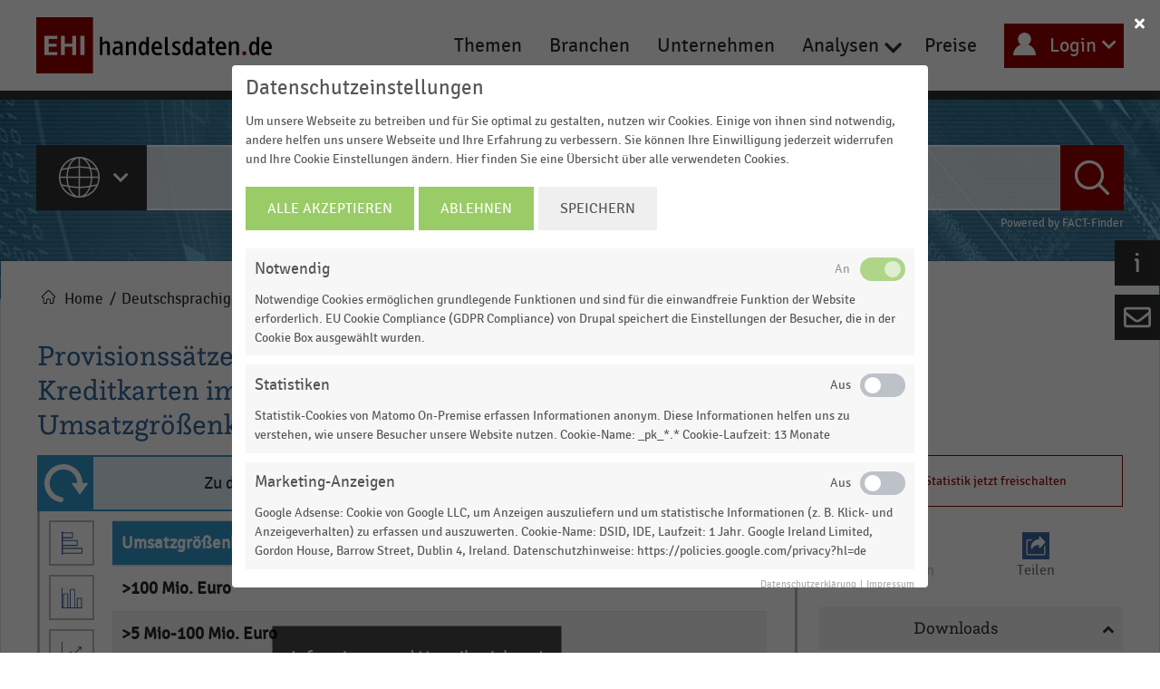

--- FILE ---
content_type: text/html; charset=UTF-8
request_url: https://www.handelsdaten.de/deutschsprachiger-einzelhandel/provisionssaetze-bei-zahlung-mit-visa-kreditkarten-im-deutschen-4
body_size: 14399
content:
<!DOCTYPE html><html lang="de" dir="ltr" prefix="content: http://purl.org/rss/1.0/modules/content/ dc: http://purl.org/dc/terms/ foaf: http://xmlns.com/foaf/0.1/ og: http://ogp.me/ns# rdfs: http://www.w3.org/2000/01/rdf-schema# schema: http://schema.org/ sioc: http://rdfs.org/sioc/ns# sioct: http://rdfs.org/sioc/types# skos: http://www.w3.org/2004/02/skos/core# xsd: http://www.w3.org/2001/XMLSchema# "><head><meta name="application-name" content="EHI handelsdaten.de"><meta name="mobile-web-app-capable" content="yes"><meta name="apple-mobile-web-app-capable" content="yes"><meta name="apple-mobile-web-app-title" content="EHI handelsdaten.de"><meta name="msapplication-TileColor" content="#900"><meta name="theme-color" content="#900"><meta name="apple-mobile-web-app-status-bar-style" content="#900"><meta name="msapplication-config" content="browserconfig.xml?v=201014111821"><link rel="apple-touch-icon" sizes="57x57" href="/themes/custom/ehi/assets/images/favicon/apple-touch-icon-57x57.png?v=201014111821"><link rel="apple-touch-icon" sizes="60x60" href="/themes/custom/ehi/assets/images/favicon/apple-touch-icon-60x60.png?v=201014111821"><link rel="apple-touch-icon" sizes="72x72" href="/themes/custom/ehi/assets/images/favicon/apple-touch-icon-72x72.png?v=201014111821"><link rel="apple-touch-icon" sizes="76x76" href="/themes/custom/ehi/assets/images/favicon/apple-touch-icon-76x76.png?v=201014111821"><link rel="apple-touch-icon" sizes="114x114" href="/themes/custom/ehi/assets/images/favicon/apple-touch-icon-114x114.png?v=201014111821"><link rel="apple-touch-icon" sizes="120x120" href="/themes/custom/ehi/assets/images/favicon/apple-touch-icon-120x120.png?v=201014111821"><link rel="apple-touch-icon" sizes="144x144" href="/themes/custom/ehi/assets/images/favicon/apple-touch-icon-144x144.png?v=201014111821"><link rel="apple-touch-icon" sizes="152x152" href="/themes/custom/ehi/assets/images/favicon/apple-touch-icon-152x152.png?v=201014111821"><link rel="apple-touch-icon" sizes="180x180" href="/themes/custom/ehi/assets/images/favicon/apple-touch-icon-180x180.png?v=201014111821"><link rel="icon" type="image/png" href="/themes/custom/ehi/assets/images/favicon/android-chrome-36x36.png?v=201014111821" sizes="36x36"><link rel="icon" type="image/png" href="/themes/custom/ehi/assets/images/favicon/android-chrome-48x48.png?v=201014111821" sizes="48x48"><link rel="icon" type="image/png" href="/themes/custom/ehi/assets/images/favicon/android-chrome-72x72.png?v=201014111821" sizes="72x72"><link rel="icon" type="image/png" href="/themes/custom/ehi/assets/images/favicon/android-chrome-96x96.png?v=201014111821" sizes="96x96"><link rel="icon" type="image/png" href="/themes/custom/ehi/assets/images/favicon/android-chrome-144x144.png?v=201014111821" sizes="144x144"><link rel="icon" type="image/png" href="/themes/custom/ehi/assets/images/favicon/android-chrome-192x192.png?v=201014111821" sizes="192x192"><link rel="icon" type="image/png" href="/themes/custom/ehi/assets/images/favicon/favicon-16x16.png?v=201014111821" sizes="16x16"><link rel="icon" type="image/png" href="/themes/custom/ehi/assets/images/favicon/favicon-32x32.png?v=201014111821" sizes="32x32"><link rel="icon" type="image/png" href="/themes/custom/ehi/assets/images/favicon/favicon-96x96.png?v=201014111821" sizes="96x96"><meta name="msapplication-TileImage" content="/themes/custom/ehi/assets/images/favicon/mstile-150x150.png?v=201014111821"><meta name="msapplication-square70x70logo" content="/themes/custom/ehi/assets/images/favicon/mstile-70x70.png?v=201014111821"><meta name="msapplication-square150x150logo" content="/themes/custom/ehi/assets/images/favicon/mstile-150x150.png?v=201014111821"><meta name="msapplication-wide310x150logo" content="/themes/custom/ehi/assets/images/favicon/mstile-310x150.png?v=201014111821"><meta name="msapplication-square310x310logo" content="/themes/custom/ehi/assets/images/favicon/mstile-310x310.png?v=201014111821"><link href="/themes/custom/ehi/assets/images/favicon/apple-touch-startup-image-320x460.png?v=201014111821" media="(device-width: 320px) and (device-height: 480px) and (-webkit-device-pixel-ratio: 1)" rel="apple-touch-startup-image"><link href="/themes/custom/ehi/assets/images/favicon/apple-touch-startup-image-640x920.png?v=201014111821" media="(device-width: 320px) and (device-height: 480px) and (-webkit-device-pixel-ratio: 2)" rel="apple-touch-startup-image"><link href="/themes/custom/ehi/assets/images/favicon/apple-touch-startup-image-640x1096.png?v=201014111821" media="(device-width: 320px) and (device-height: 568px) and (-webkit-device-pixel-ratio: 2)" rel="apple-touch-startup-image"><link href="/themes/custom/ehi/assets/images/favicon/apple-touch-startup-image-748x1024.png?v=201014111821" media="(device-width: 768px) and (device-height: 1024px) and (-webkit-device-pixel-ratio: 1) and (orientation: landscape)" rel="apple-touch-startup-image"><link href="/themes/custom/ehi/assets/images/favicon/apple-touch-startup-image-750x1024.png?v=201014111821" media="" rel="apple-touch-startup-image"><link href="/themes/custom/ehi/assets/images/favicon/apple-touch-startup-image-750x1294.png?v=201014111821" media="(device-width: 375px) and (device-height: 667px) and (-webkit-device-pixel-ratio: 2)" rel="apple-touch-startup-image"><link href="/themes/custom/ehi/assets/images/favicon/apple-touch-startup-image-768x1004.png?v=201014111821" media="(device-width: 768px) and (device-height: 1024px) and (-webkit-device-pixel-ratio: 1) and (orientation: portrait)" rel="apple-touch-startup-image"><link href="/themes/custom/ehi/assets/images/favicon/apple-touch-startup-image-1182x2208.png?v=201014111821" media="(device-width: 414px) and (device-height: 736px) and (-webkit-device-pixel-ratio: 3) and (orientation: landscape)" rel="apple-touch-startup-image"><link href="/themes/custom/ehi/assets/images/favicon/apple-touch-startup-image-1242x2148.png?v=201014111821" media="(device-width: 414px) and (device-height: 736px) and (-webkit-device-pixel-ratio: 3) and (orientation: portrait)" rel="apple-touch-startup-image"><link href="/themes/custom/ehi/assets/images/favicon/apple-touch-startup-image-1496x2048.png?v=201014111821" media="(device-width: 768px) and (device-height: 1024px) and (-webkit-device-pixel-ratio: 2) and (orientation: landscape)" rel="apple-touch-startup-image"><link href="/themes/custom/ehi/assets/images/favicon/apple-touch-startup-image-1536x2008.png?v=201014111821" media="(device-width: 768px) and (device-height: 1024px) and (-webkit-device-pixel-ratio: 2) and (orientation: portrait)" rel="apple-touch-startup-image"><link rel="manifest" href="/themes/custom/ehi/assets/images/manifest.json?v=201014111821" /><meta charset="utf-8" /><script>var _paq = _paq || [];(function(){function getCookie(cookieName) {
let cookie = {};
document.cookie.split(';').forEach(function(el) {
let [key,value] = el.split('=');
cookie[key.trim()] = value;
})
return cookie[cookieName];
}var cookie_agreed_categories = getCookie('cookie-agreed-categories');
var categories = ["statistics"];
if(cookie_agreed_categories && cookie_agreed_categories.length) {
categories.forEach(function(category) {
if(!cookie_agreed_categories.includes(category)) {
_paq.push(['requireConsent']);
_paq.push(['disableCookies']);
}
});
}})();</script><script>var _paq = _paq || [];(function(){var u=(("https:" == document.location.protocol) ? "https://analytics.ehi.de/" : "http://analytics.ehi.de/");_paq.push(["setSiteId", "36"]);_paq.push(["setTrackerUrl", u+"matomo.php"]);_paq.push(["setDoNotTrack", 1]);_paq.push(["setCookieDomain", ".www.handelsdaten.de"]);_paq.push(['requireConsent']);
_paq.push(['requireCookieConsent']);if (!window.matomo_search_results_active) {_paq.push(["trackPageView"]);}_paq.push(["setIgnoreClasses", ["no-tracking","colorbox"]]);_paq.push(["enableLinkTracking"]);var d=document,g=d.createElement("script"),s=d.getElementsByTagName("script")[0];g.type="text/javascript";g.defer=true;g.async=true;g.src="/sites/default/files/matomo/matomo.js?t9me10";s.parentNode.insertBefore(g,s);})();</script><link rel="canonical" href="https://www.handelsdaten.de/deutschsprachiger-einzelhandel/provisionssaetze-bei-zahlung-mit-visa-kreditkarten-im-deutschen-4" /><link rel="image_src" href="https://www.handelsdaten.de/themes/custom/ehi/logo.svg" /><meta property="og:site_name" content="Handelsdaten.de | Statistik-Portal zum Handel" /><meta property="og:type" content="statistic" /><meta property="og:url" content="https://www.handelsdaten.de/deutschsprachiger-einzelhandel/provisionssaetze-bei-zahlung-mit-visa-kreditkarten-im-deutschen-4" /><meta property="og:title" content="Provisionssätze bei Zahlung mit VISA-Kreditkarten im deutschen Einzelhandel | 2015/2016" /><meta property="og:image" content="https://www.handelsdaten.de/sites/default/files/charts/cGi30yF28HPx65a8.png" /><meta property="og:image:url" content="https://www.handelsdaten.de/sites/default/files/charts/cGi30yF28HPx65a8.png" /><meta property="og:image:type" content="image/png" /><meta property="og:image:width" content="290" /><meta property="og:image:height" content="182" /><meta property="og:image:alt" content="Provisionssätze bei Zahlung mit VISA-Kreditkarten im deutschen Einzelhandel | 2015/2016" /><meta property="og:street_address" content="Spichernstraße 55" /><meta property="og:region" content="NRW" /><meta property="og:postal_code" content="50672" /><meta property="og:country_name" content="Germany" /><meta property="og:email" content="info@ehi.org" /><meta property="og:phone_number" content="+49221579930" /><meta property="og:locale" content="de_DE" /><meta property="article:published_time" content="2016-06-13T16:34:03+0200" /><meta property="article:modified_time" content="2021-03-27T20:47:01+0100" /><meta name="MobileOptimized" content="width" /><meta name="HandheldFriendly" content="true" /><meta name="viewport" content="width=device-width, initial-scale=1.0" /><script src="/sites/default/files/eu_cookie_compliance/eu_cookie_compliance.script.js?t9me10" defer></script><title>Provisionssätze bei Zahlung mit VISA-Kreditkarten im deutschen Einzelhandel | 2015/2016 | Handelsdaten.de | Statistik-Portal zum Handel</title><link rel="stylesheet" media="all" href="/sites/default/files/css/css_sVfAich3OSGy3nA9D60d6MRn7f-7dndP0DdThH6AHFk.css" /><link rel="stylesheet" media="all" href="/sites/default/files/css/css_sAQ-YvRHqTFDURmPaqKdgzQi05dYPs4V_1Xu7tlpxD8.css" /><script src="/libraries/fontawesome/js/fontawesome.min.js?v=6.4.0" defer></script><script src="/libraries/fontawesome/js/solid.min.js?v=6.4.0" defer></script><script src="/libraries/fontawesome/js/regular.min.js?v=6.4.0" defer></script><script src="/libraries/fontawesome/js/brands.min.js?v=6.4.0" defer></script><script src="/libraries/fontawesome/js/v4-shims.min.js?v=6.4.0" defer></script></head><body class="path-node page-node-type-statistics"><a href="#main-content" class="visually-hidden focusable skip-link"> Direkt zum Inhalt</a><div class="dialog-off-canvas-main-canvas" data-off-canvas-main-canvas><div class="layout-container"> <header role="banner"><div class="header__top"><div class="header__top-content container jumbotron jumbotron-fluid"><div id="block-ehi-sitebranding" class="block block-system block-system-branding-block"><div class="header__branding"> <a href="/" title="Home" rel="home" class="site-logo"> <img src="/themes/custom/ehi/logo.svg" alt="Home" /> </a></div></div> <nav class="header__nav"><div class="nav__main"> <button class="hamburger hamburger--squeeze" type="button"> <span class="hamburger-box"> <span class="hamburger-inner"></span> </span> </button></div> <nav role="navigation" aria-labelledby="block-ehi-mainnavigation-menu" id="block-ehi-mainnavigation" class="block block-menu navigation menu--main"><h2 class="visually-hidden" id="block-ehi-mainnavigation-menu">Main navigation</h2><ul class="menu nav__main-lg"><li class="menu-item"> <a href="/handelsthemen" data-drupal-link-system-path="node/34">Themen</a></li><li class="menu-item"> <a href="/branchen" data-drupal-link-system-path="node/36">Branchen</a></li><li class="menu-item"> <a href="/unternehmensportraets" data-drupal-link-system-path="node/35">Unternehmen</a></li><li class="menu-item menu-item--expanded"> <span>Analysen</span><ul class="menu"><li class="menu-item"> <a href="/dossiers" title="Dossiers" data-drupal-link-system-path="node/5">Dossiers</a></li><li class="menu-item"> <a href="/infografiken" data-drupal-link-system-path="node/6">Infografiken</a></li></ul></li><li class="menu-item"> <a href="/preise" data-drupal-link-system-path="node/4">Preise</a></li></ul> </nav> </nav><div class="header__user"> <a title="Login" href="#" class="btn btn--secondary btn--login"> Login </a><div class="popup"><div class="popup__wrapper"><div id="ehi-user-login-block-wrapper--2"><form class="ehi-ajax-login-form" data-drupal-selector="ehi-ajax-login-form-2" action="/deutschsprachiger-einzelhandel/provisionssaetze-bei-zahlung-mit-visa-kreditkarten-im-deutschen-4?destination=/deutschsprachiger-einzelhandel/provisionssaetze-bei-zahlung-mit-visa-kreditkarten-im-deutschen-4" method="post" id="ehi-ajax-login-form--2" accept-charset="UTF-8"><div class="js-form-item form-item js-form-type-textfield form-type-textfield js-form-item-email form-item-email form-no-label"> <label for="edit-email--2" class="visually-hidden js-form-required form-required"></label> <input placeholder="E-Mail" autocorrect="none" autocapitalize="none" spellcheck="false" autofocus="autofocus" data-drupal-selector="edit-email" type="text" id="edit-email--2" name="email" value="" size="35" maxlength="60" class="form-text required" required="required" aria-required="true" /></div><div class="js-form-item form-item js-form-type-password form-type-password js-form-item-pass form-item-pass form-no-label"> <label for="edit-pass--2" class="visually-hidden js-form-required form-required"></label> <input placeholder="Passwort" data-drupal-selector="edit-pass" type="password" id="edit-pass--2" name="pass" size="35" maxlength="128" class="form-text required" required="required" aria-required="true" /></div><p class="forgot-password"><a href="/user/password" data-drupal-selector="edit-reset" id="edit-reset--2">Passwort vergessen?</a></p><p class="register"><a href="/user/register" data-drupal-selector="edit-register" id="edit-register--2">Registrieren</a></p><input data-drupal-selector="edit-actions" type="submit" id="edit-actions--2" name="op" value="Anmelden" class="button js-form-submit form-submit" /><input autocomplete="off" data-drupal-selector="form-5qzvcmsk9fxhtyzn0zarkg9bres-v2opujyawendv1o" type="hidden" name="form_build_id" value="form-5QZvcMSk9fxHtyZN0zarKg9BREs-v2OPUjyAweNDv1o" /><input data-drupal-selector="edit-ehi-ajax-login-form-2" type="hidden" name="form_id" value="ehi_ajax_login_form" /></form></div></div></div></div></div></div><div class="header__messages"><div data-drupal-messages-fallback class="hidden"></div></div><div class="header__hero" style="background: #2a6484 url(/sites/default/files/bg1.jpg) center/cover no-repeat" ><div class="container"><div class="header__title">Die Statistik-Datenbank aus dem EHI Retail Institute</div><div id="block-factfindersearchwebcomponents" class="block block-ehi-factfinder block-ehi-factfinder-search-webcomponents"><div class="ehi-factfinder-search"> <ff-searchbox class="form-item-search" use-suggest="true"> <select class="form-select" name="category" data-header="Suche:"><option data-icon="all" class="all" value="!all" selected="selected" >Alle Inhalte</option><option data-icon="sectors" class="sectors" value="Branchen" >Branchen</option><option data-icon="dossier" class="dossier" value="Dossier" >Dossiers</option><option data-icon="topics" class="topics" value="Handelsthemen" >Handelsthemen</option><option data-icon="infographics" class="infographics" value="Infografik" >Infografiken</option><option data-icon="statistics" class="statistics" value="Statistik" >Statistiken</option><option data-icon="companies" class="companies" value="Unternehmensportraets" >Unternehmensporträts</option></select> <input type="text" class="factfinder-search form-text ui-autocomplete-input" placeholder="" name="search" value=""/> <ff-searchbutton> <button class="button">Suche</button> </ff-searchbutton> </ff-searchbox> <ff-suggest layout="list" unresolved> <section id="productContainer" class="productsContainer"><div class="header suggestions-title"> Vorschläge für <span class="user-input"></span></div><div class="suggestions" data-container="searchTerm"> <ff-suggest-item type="searchTerm"><div class="term"><div class="term-name">{{{name}}}</div></div> </ff-suggest-item></div><div class="row"><div class="col-9 search"><p class="header">Top Ergebnisse</p><div class="search-results" data-container="productName"> <ff-suggest-item type="productName"><div class="activity__content activity__content-{{attributes.Class}}" data-id="{{attributes.id}}"><div class="activity__left"></div><div class="activity__right"><div class="activity__headline"> {{#attributes.Sectors.0}}<p> <span class="activity__item-sector">{{attributes.Sectors.0}}</span>&nbsp;|&nbsp;</p> {{/attributes.Sectors.0}} {{attributes.Category}}</div><div class="activity__item-title"> <a href="{{attributes.Path}}">{{attributes.Title}}</a></div></div><div class="activity__downloads"></div></div> </ff-suggest-item></div></div></div> <ff-searchbutton class="btn-results-wrap"> <button class="btn-results">Alle Ergebnisse</button> </ff-searchbutton> </section> </ff-suggest><div class="factfinder-powered"><p>Powered by <a href="https://www.fact-finder.de/" target="_blank" >FACT-Finder</a></p></div></div></div><div id="block-stickymenu-first" class="header__sticky-menu block block-system block-system-menu-blocksticky-menu-first"><div class="js-sticky-container"><div class="sticky-menu--first sticky-menu__icon-wrapper--collapsed"> <i class="sticky-menu__icon"></i></div><div class="sticky-menu--first__container collapsed--sticky-menu-first"><ul class="menu"><li class="menu-item"> <a href="/presse" data-drupal-link-system-path="node/473067">Presse</a></li><li class="menu-item"> <a href="/handelsdaten-fur-studierende" data-drupal-link-system-path="node/473068">Studenten</a></li><li class="menu-item"> <a href="/uber-handelsdatende-und-das-ehi-retail-institute" data-drupal-link-system-path="node/77">Über uns</a></li></ul></div></div></div><div id="block-stickymenu-second" class="header__sticky-menu block block-system block-system-menu-blocksticky-menu-second"><div class="sticky-menu js-sticky-container js-sticky-container--second"><div class="sticky-menu--second"><ul class="menu"> <i class="far fa-envelope"></i><div class="js-collapsible-container--second"><div class="sticky-menu--second__container collapsed--sticky-menu-second"><li class="menu-item"> <a href="/kontaktformular" data-drupal-link-system-path="node/76">Kontakt</a></li></div></div></ul></div></div></div></div></div></header> <main role="main"> <a id="main-content" tabindex="-1"></a><div class="layout-content statistics"><div id="block-ehi-breadcrumbs" class="block block-system block-system-breadcrumb-block"> <nav class="breadcrumb container" role="navigation" aria-labelledby="system-breadcrumb"><h2 id="system-breadcrumb" class="visually-hidden">Pfadnavigation</h2><ol><li> <a href="/">Home</a></li><li> <a href="/branchen/deutschsprachiger-einzelhandel" hreflang="und">Deutschsprachiger Einzelhandel</a></li></ol> </nav></div><div id="block-ehi-page-title" class="block block-core block-page-title-block"><h1 class="page-title container">Provisionssätze (Disagien) 2015/2016 bei Zahlung mit VISA-Kreditkarten im deutschen Einzelhandel nach Umsatzgrößenklassen der Händler (in % vom Umsatz)</h1></div><div id="block-ehi-content" class="block block-system block-system-main-block"> <article role="article" about="/deutschsprachiger-einzelhandel/provisionssaetze-bei-zahlung-mit-visa-kreditkarten-im-deutschen-4" class="node node--type-statistics node--view-mode-full"><div class="node__content"><div class="layout page-content page-content--blue" id="page-one-col"><div class="container"><div class="two-col__container"><div class="two-col__main"><div class="mobile_hide block block-layout-builder block-field-blocknodestatisticsfield-statistics-data"><div class="field field--name-field-statistics-data field--type-tablefield field--label-hidden field__item"><div id="statistics_new_version" class="statistics-detail__new-version"> Zu diesem Thema gibt es eine aktuellere Statistik. <a href="/deutschsprachiger-einzelhandel/provisionssaetze-zahlung-visa-kreditkarten-2019">Jetzt aufrufen</a></div><div class="charts-container locked"><div id="ehi-chart--2" class="charts-highchart charts-element" data-chart="{&quot;chart&quot;:{&quot;type&quot;:&quot;table&quot;,&quot;width&quot;:null,&quot;height&quot;:null,&quot;backgroundColor&quot;:&quot;&quot;,&quot;polar&quot;:0,&quot;options3d&quot;:null,&quot;unit&quot;:&quot;&quot;,&quot;decimals&quot;:&quot;&quot;,&quot;styledMode&quot;:true},&quot;title&quot;:{&quot;text&quot;:&quot;Provisionss\u00e4tze (Disagien) 2015\/2016 bei Zahlung mit VISA-Kreditkarten im deutschen Einzelhandel nach Umsatzgr\u00f6\u00dfenklassen der H\u00e4ndler (in % vom Umsatz)&quot;,&quot;y&quot;:20,&quot;verticalAlign&quot;:null},&quot;caption&quot;:{&quot;useHTML&quot;:true,&quot;text&quot;:&quot;&quot;,&quot;align&quot;:&quot;center&quot;},&quot;subtitle&quot;:null,&quot;xAxis&quot;:{&quot;categories&quot;:[&quot;&gt;100 Mio. Euro&quot;,&quot;&gt;5 Mio-100 Mio. Euro&quot;,&quot;&gt;1 Mio.-5 Mio. Euro&quot;,&quot;&gt;100 Tsd.-1 Mio. Euro&quot;,&quot;&gt;10 Tsd.-100 Tsd. Euro&quot;,&quot;&lt;10 Tsd. Euro&quot;],&quot;title&quot;:{&quot;text&quot;:null},&quot;labels&quot;:{&quot;rotation&quot;:0},&quot;tickmarkPlacement&quot;:null,&quot;min&quot;:null,&quot;max&quot;:null,&quot;tickInterval&quot;:null,&quot;lineWidth&quot;:1},&quot;yAxis&quot;:[{&quot;title&quot;:{&quot;text&quot;:&quot;Provisionss\u00e4tze in Prozent vom Umsatz&quot;},&quot;labels&quot;:{&quot;overflow&quot;:&quot;justify&quot;,&quot;suffix&quot;:&quot;&quot;,&quot;prefix&quot;:&quot;&quot;},&quot;plotBands&quot;:null,&quot;min&quot;:null,&quot;max&quot;:null,&quot;categories&quot;:null,&quot;tickInterval&quot;:null,&quot;tickmarkPlacement&quot;:null,&quot;showFirstLabel&quot;:null,&quot;startOnTick&quot;:null,&quot;showLastLabel&quot;:null,&quot;endOnTick&quot;:null,&quot;gridLineInterpolation&quot;:&quot;circle&quot;,&quot;lineWidth&quot;:0}],&quot;tooltip&quot;:{&quot;valueSuffix&quot;:&quot;&quot;,&quot;enabled&quot;:&quot;&quot;},&quot;plotOptions&quot;:{&quot;table&quot;:{&quot;dataLabels&quot;:{&quot;enabled&quot;:false},&quot;depth&quot;:35,&quot;marker&quot;:&quot;&quot;}},&quot;legend&quot;:{&quot;layout&quot;:&quot;horizontal&quot;,&quot;align&quot;:&quot;center&quot;,&quot;verticalAlign&quot;:&quot;bottom&quot;,&quot;x&quot;:0,&quot;y&quot;:0,&quot;floating&quot;:false,&quot;borderWidth&quot;:0,&quot;backgroundColor&quot;:&quot;transparent&quot;,&quot;shadow&quot;:false,&quot;enabled&quot;:true,&quot;itemStyle&quot;:{&quot;color&quot;:null,&quot;cursor&quot;:&quot;pointer&quot;,&quot;fontSize&quot;:&quot;12px&quot;,&quot;fontWeight&quot;:&quot;bold&quot;,&quot;textOverflow&quot;:&quot;FALSE&quot;},&quot;rtl&quot;:false},&quot;credits&quot;:{&quot;enabled&quot;:true,&quot;text&quot;:&quot;\u00a9 Handelsdaten 2026&quot;,&quot;position&quot;:{&quot;align&quot;:&quot;right&quot;,&quot;verticalAlign&quot;:&quot;bottom&quot;,&quot;x&quot;:0,&quot;y&quot;:0},&quot;href&quot;:&quot;https:\/\/www.handelsdaten.de\/&quot;},&quot;innerSize&quot;:&quot;%20&quot;,&quot;series&quot;:[{&quot;name&quot;:&quot;Minimal&quot;,&quot;type&quot;:&quot;table&quot;,&quot;data&quot;:[{&quot;name&quot;:&quot;&gt;100 Mio. Euro&quot;,&quot;y&quot;:0.12554285714285712},{&quot;name&quot;:&quot;&gt;5 Mio-100 Mio. Euro&quot;,&quot;y&quot;:0.19165714285714286},{&quot;name&quot;:&quot;&gt;1 Mio.-5 Mio. Euro&quot;,&quot;y&quot;:0.16859999999999997},{&quot;name&quot;:&quot;&gt;100 Tsd.-1 Mio. Euro&quot;,&quot;y&quot;:0.12895714285714285},{&quot;name&quot;:&quot;&gt;10 Tsd.-100 Tsd. Euro&quot;,&quot;y&quot;:0.18009999999999998},{&quot;name&quot;:&quot;&lt;10 Tsd. Euro&quot;,&quot;y&quot;:0.28508571428571433}]},{&quot;name&quot;:&quot;Maximal&quot;,&quot;type&quot;:&quot;table&quot;,&quot;data&quot;:[{&quot;name&quot;:&quot;&gt;100 Mio. Euro&quot;,&quot;y&quot;:0.19662857142857143},{&quot;name&quot;:&quot;&gt;5 Mio-100 Mio. Euro&quot;,&quot;y&quot;:0.23345714285714286},{&quot;name&quot;:&quot;&gt;1 Mio.-5 Mio. Euro&quot;,&quot;y&quot;:0.4716},{&quot;name&quot;:&quot;&gt;100 Tsd.-1 Mio. Euro&quot;,&quot;y&quot;:0.5205},{&quot;name&quot;:&quot;&gt;10 Tsd.-100 Tsd. Euro&quot;,&quot;y&quot;:0.7462571428571428},{&quot;name&quot;:&quot;&lt;10 Tsd. Euro&quot;,&quot;y&quot;:1.0009}]},{&quot;name&quot;:&quot;Mittel&quot;,&quot;type&quot;:&quot;table&quot;,&quot;data&quot;:[{&quot;name&quot;:&quot;&gt;100 Mio. Euro&quot;,&quot;y&quot;:0.18052857142857143},{&quot;name&quot;:&quot;&gt;5 Mio-100 Mio. Euro&quot;,&quot;y&quot;:0.19944285714285712},{&quot;name&quot;:&quot;&gt;1 Mio.-5 Mio. Euro&quot;,&quot;y&quot;:0.30739999999999995},{&quot;name&quot;:&quot;&gt;100 Tsd.-1 Mio. Euro&quot;,&quot;y&quot;:0.28135714285714286},{&quot;name&quot;:&quot;&gt;10 Tsd.-100 Tsd. Euro&quot;,&quot;y&quot;:0.4196},{&quot;name&quot;:&quot;&lt;10 Tsd. Euro&quot;,&quot;y&quot;:0.6704142857142857}]}],&quot;exporting&quot;:{&quot;enabled&quot;:false},&quot;pane&quot;:null}" data-filename="313111_provisionss-tze-bei-zahlung-mit-visa-kreditkarten-im-einzelhandel-2016-" style=""></div><div class="charts-element table hidden"><div class="field field--name-field-statistics-data field--type-tablefield field--label-hidden field__item"><table id="tablefield--2" class="tablefield responsive-enabled" data-striping="1"><thead><tr><th>Umsatzgrößenklassen</th><th>Minimal</th><th>Maximal</th><th>Mittel</th></tr></thead><tbody><tr class="odd"><td>&gt;100 Mio. Euro</td><td>--</td><td>--</td><td>--</td></tr><tr class="even"><td>&gt;5 Mio-100 Mio. Euro</td><td>--</td><td>--</td><td>--</td></tr><tr class="odd"><td>&gt;1 Mio.-5 Mio. Euro</td><td>--</td><td>--</td><td>--</td></tr><tr class="even"><td>&gt;100 Tsd.-1 Mio. Euro</td><td>--</td><td>--</td><td>--</td></tr><tr class="odd"><td>&gt;10 Tsd.-100 Tsd. Euro</td><td>--</td><td>--</td><td>--</td></tr><tr class="even"><td>&lt;10 Tsd. Euro</td><td>--</td><td>--</td><td>--</td></tr></tbody></table></div><div class="highcharts-table-caption"></div></div><div id="access_hint"><div class="clearfix text-formatted field field--name-body field--type-text-with-summary field--label-hidden field__item"><h3>Informieren und Vorteile sichern!</h3><p>Für Ihre bequeme und umfassende Recherche:</p><ul><li>mehr als 16.000 Statistiken</li><li>über 200.000 Daten und Kennzahlen</li><li>geprüfte Datengrundlage</li></ul><p>… und vieles mehr!</p></div> <a class="use-ajax" href="/preise" data-once="ajax"> Tarifinformationen </a></div> <section><div class="config chart-config"><div class="chart-type-switch " data-type="bar"></div><div class="chart-type-switch " data-type="column"></div><div class="chart-type-switch " data-type="line"></div><div class="chart-type-switch disabled" data-type="pie"></div><div class="chart-type-switch " data-type="table"></div><div class="chart-type-switch disabled" data-type="column-stacked"></div><div class="chart-type-switch disabled" data-type="bar-stacked"></div></div> </section></div></div></div><div class="block block-layout-builder block-field-blocknodestatisticsfield-description-html"><div class="field field--name-field-description-html field--type-text-long field--label-above"><h2 class="field__label accordion__head">Lesehilfe</h2><div class="accordion__body" class="field__item">Die Tabelle zeigt die minimalen und maximalen Provisionssätze 2015/2016 bei Zahlung mit VISA-Kreditkarten im deutschen Einzelhandel nach Umsatzgrößenklassen der Händler auf. Für Handelsunternehmen mit einem Umsatz zwischen 1 Million und 5 Millionen Euro liegen die minimalen Provisionssätze bei VISA bei 0,49 Prozent vom Umsatz.</div></div></div><div class="block block-ehi-core block-ehi-statistics-page-info-block"><div class="block block- statistics-detail"><h2 class="statistics-detail__title accordion__head">Informationen zur Statistik</h2><div class="statistics-detail__list accordion__body"><div class='companies-main__error'><p>Interesse an den Inhalten zur Statistik? Jetzt einloggen oder <a href="/preise">informieren</a></p></div></div></div></div></div><div class="two-col__aside"><div class="block block-ehi-core block-ehi-content-access-block"><div class="clear-both"> <a class='error-login use-ajax' href="/unlock/313111"><p>Statistik jetzt freischalten</p> </a></div></div><div class="desktop_hide block block-layout-builder block-field-blocknodestatisticsfield-statistics-data"><div class="field field--name-field-statistics-data field--type-tablefield field--label-hidden field__item"><div id="statistics_new_version" class="statistics-detail__new-version"> Zu diesem Thema gibt es eine aktuellere Statistik. <a href="/deutschsprachiger-einzelhandel/provisionssaetze-zahlung-visa-kreditkarten-2019">Jetzt aufrufen</a></div><div class="charts-container locked"><div id="ehi-chart--3" class="charts-highchart charts-element" data-chart="{&quot;chart&quot;:{&quot;type&quot;:&quot;table&quot;,&quot;width&quot;:null,&quot;height&quot;:null,&quot;backgroundColor&quot;:&quot;&quot;,&quot;polar&quot;:0,&quot;options3d&quot;:null,&quot;unit&quot;:&quot;&quot;,&quot;decimals&quot;:&quot;&quot;,&quot;styledMode&quot;:true},&quot;title&quot;:{&quot;text&quot;:&quot;Provisionss\u00e4tze (Disagien) 2015\/2016 bei Zahlung mit VISA-Kreditkarten im deutschen Einzelhandel nach Umsatzgr\u00f6\u00dfenklassen der H\u00e4ndler (in % vom Umsatz)&quot;,&quot;y&quot;:20,&quot;verticalAlign&quot;:null},&quot;caption&quot;:{&quot;useHTML&quot;:true,&quot;text&quot;:&quot;&quot;,&quot;align&quot;:&quot;center&quot;},&quot;subtitle&quot;:null,&quot;xAxis&quot;:{&quot;categories&quot;:[&quot;&gt;100 Mio. Euro&quot;,&quot;&gt;5 Mio-100 Mio. Euro&quot;,&quot;&gt;1 Mio.-5 Mio. Euro&quot;,&quot;&gt;100 Tsd.-1 Mio. Euro&quot;,&quot;&gt;10 Tsd.-100 Tsd. Euro&quot;,&quot;&lt;10 Tsd. Euro&quot;],&quot;title&quot;:{&quot;text&quot;:null},&quot;labels&quot;:{&quot;rotation&quot;:0},&quot;tickmarkPlacement&quot;:null,&quot;min&quot;:null,&quot;max&quot;:null,&quot;tickInterval&quot;:null,&quot;lineWidth&quot;:1},&quot;yAxis&quot;:[{&quot;title&quot;:{&quot;text&quot;:&quot;Provisionss\u00e4tze in Prozent vom Umsatz&quot;},&quot;labels&quot;:{&quot;overflow&quot;:&quot;justify&quot;,&quot;suffix&quot;:&quot;&quot;,&quot;prefix&quot;:&quot;&quot;},&quot;plotBands&quot;:null,&quot;min&quot;:null,&quot;max&quot;:null,&quot;categories&quot;:null,&quot;tickInterval&quot;:null,&quot;tickmarkPlacement&quot;:null,&quot;showFirstLabel&quot;:null,&quot;startOnTick&quot;:null,&quot;showLastLabel&quot;:null,&quot;endOnTick&quot;:null,&quot;gridLineInterpolation&quot;:&quot;circle&quot;,&quot;lineWidth&quot;:0}],&quot;tooltip&quot;:{&quot;valueSuffix&quot;:&quot;&quot;,&quot;enabled&quot;:&quot;&quot;},&quot;plotOptions&quot;:{&quot;table&quot;:{&quot;dataLabels&quot;:{&quot;enabled&quot;:false},&quot;depth&quot;:35,&quot;marker&quot;:&quot;&quot;}},&quot;legend&quot;:{&quot;layout&quot;:&quot;horizontal&quot;,&quot;align&quot;:&quot;center&quot;,&quot;verticalAlign&quot;:&quot;bottom&quot;,&quot;x&quot;:0,&quot;y&quot;:0,&quot;floating&quot;:false,&quot;borderWidth&quot;:0,&quot;backgroundColor&quot;:&quot;transparent&quot;,&quot;shadow&quot;:false,&quot;enabled&quot;:true,&quot;itemStyle&quot;:{&quot;color&quot;:null,&quot;cursor&quot;:&quot;pointer&quot;,&quot;fontSize&quot;:&quot;12px&quot;,&quot;fontWeight&quot;:&quot;bold&quot;,&quot;textOverflow&quot;:&quot;FALSE&quot;},&quot;rtl&quot;:false},&quot;credits&quot;:{&quot;enabled&quot;:true,&quot;text&quot;:&quot;\u00a9 Handelsdaten 2026&quot;,&quot;position&quot;:{&quot;align&quot;:&quot;right&quot;,&quot;verticalAlign&quot;:&quot;bottom&quot;,&quot;x&quot;:0,&quot;y&quot;:0},&quot;href&quot;:&quot;https:\/\/www.handelsdaten.de\/&quot;},&quot;innerSize&quot;:&quot;%20&quot;,&quot;series&quot;:[{&quot;name&quot;:&quot;Minimal&quot;,&quot;type&quot;:&quot;table&quot;,&quot;data&quot;:[{&quot;name&quot;:&quot;&gt;100 Mio. Euro&quot;,&quot;y&quot;:0.08604285714285713},{&quot;name&quot;:&quot;&gt;5 Mio-100 Mio. Euro&quot;,&quot;y&quot;:0.10845714285714285},{&quot;name&quot;:&quot;&gt;1 Mio.-5 Mio. Euro&quot;,&quot;y&quot;:0.09139999999999998},{&quot;name&quot;:&quot;&gt;100 Tsd.-1 Mio. Euro&quot;,&quot;y&quot;:0.19105714285714284},{&quot;name&quot;:&quot;&gt;10 Tsd.-100 Tsd. Euro&quot;,&quot;y&quot;:0.1891},{&quot;name&quot;:&quot;&lt;10 Tsd. Euro&quot;,&quot;y&quot;:0.3003857142857143}]},{&quot;name&quot;:&quot;Maximal&quot;,&quot;type&quot;:&quot;table&quot;,&quot;data&quot;:[{&quot;name&quot;:&quot;&gt;100 Mio. Euro&quot;,&quot;y&quot;:0.17242857142857143},{&quot;name&quot;:&quot;&gt;5 Mio-100 Mio. Euro&quot;,&quot;y&quot;:0.29265714285714284},{&quot;name&quot;:&quot;&gt;1 Mio.-5 Mio. Euro&quot;,&quot;y&quot;:0.5281},{&quot;name&quot;:&quot;&gt;100 Tsd.-1 Mio. Euro&quot;,&quot;y&quot;:0.5107},{&quot;name&quot;:&quot;&gt;10 Tsd.-100 Tsd. Euro&quot;,&quot;y&quot;:0.7701571428571429},{&quot;name&quot;:&quot;&lt;10 Tsd. Euro&quot;,&quot;y&quot;:1.0398}]},{&quot;name&quot;:&quot;Mittel&quot;,&quot;type&quot;:&quot;table&quot;,&quot;data&quot;:[{&quot;name&quot;:&quot;&gt;100 Mio. Euro&quot;,&quot;y&quot;:0.15492857142857142},{&quot;name&quot;:&quot;&gt;5 Mio-100 Mio. Euro&quot;,&quot;y&quot;:0.16794285714285712},{&quot;name&quot;:&quot;&gt;1 Mio.-5 Mio. Euro&quot;,&quot;y&quot;:0.25229999999999997},{&quot;name&quot;:&quot;&gt;100 Tsd.-1 Mio. Euro&quot;,&quot;y&quot;:0.24125714285714286},{&quot;name&quot;:&quot;&gt;10 Tsd.-100 Tsd. Euro&quot;,&quot;y&quot;:0.3877},{&quot;name&quot;:&quot;&lt;10 Tsd. Euro&quot;,&quot;y&quot;:0.7027142857142857}]}],&quot;exporting&quot;:{&quot;enabled&quot;:false},&quot;pane&quot;:null}" data-filename="313111_provisionss-tze-bei-zahlung-mit-visa-kreditkarten-im-einzelhandel-2016-" style=""></div><div class="charts-element table hidden"><div class="field field--name-field-statistics-data field--type-tablefield field--label-hidden field__item"><table id="tablefield--3" class="tablefield responsive-enabled" data-striping="1"><thead><tr><th>Umsatzgrößenklassen</th><th>Minimal</th><th>Maximal</th><th>Mittel</th></tr></thead><tbody><tr class="odd"><td>&gt;100 Mio. Euro</td><td>--</td><td>--</td><td>--</td></tr><tr class="even"><td>&gt;5 Mio-100 Mio. Euro</td><td>--</td><td>--</td><td>--</td></tr><tr class="odd"><td>&gt;1 Mio.-5 Mio. Euro</td><td>--</td><td>--</td><td>--</td></tr><tr class="even"><td>&gt;100 Tsd.-1 Mio. Euro</td><td>--</td><td>--</td><td>--</td></tr><tr class="odd"><td>&gt;10 Tsd.-100 Tsd. Euro</td><td>--</td><td>--</td><td>--</td></tr><tr class="even"><td>&lt;10 Tsd. Euro</td><td>--</td><td>--</td><td>--</td></tr></tbody></table></div><div class="highcharts-table-caption"></div></div><div id="access_hint"><div class="clearfix text-formatted field field--name-body field--type-text-with-summary field--label-hidden field__item"><h3>Informieren und Vorteile sichern!</h3><p>Für Ihre bequeme und umfassende Recherche:</p><ul><li>mehr als 16.000 Statistiken</li><li>über 200.000 Daten und Kennzahlen</li><li>geprüfte Datengrundlage</li></ul><p>… und vieles mehr!</p></div> <a class="use-ajax" href="/preise" data-once="ajax"> Tarifinformationen </a></div> <section><div class="config chart-config"><div class="chart-type-switch " data-type="bar"></div><div class="chart-type-switch " data-type="column"></div><div class="chart-type-switch " data-type="line"></div><div class="chart-type-switch disabled" data-type="pie"></div><div class="chart-type-switch " data-type="table"></div><div class="chart-type-switch disabled" data-type="column-stacked"></div><div class="chart-type-switch disabled" data-type="bar-stacked"></div></div> </section></div></div></div><div class="statistics-actions statistics-detail__actions"><div class="flag flag-bookmark action-flag profile-content__bookmarks"> <a href="#" rel="nofollow">Merken</a></div><div class="se-block statistics-detail__share se-align-left" class="se-align-left"><div class="block-content"><div class="se-container"><div id="se-trigger-node313111" class="se-trigger "> Teilen</div><div class="se-links-container"><ul id="se-links-node313111" class="se-links se-inactive"><li class="se-link linkedin"> <a href="https://www.linkedin.com/shareArticle?mini=true&url=https%3A%2F%2Fwww.handelsdaten.de%2Fdeutschsprachiger-einzelhandel%2Fprovisionssaetze-bei-zahlung-mit-visa-kreditkarten-im-deutschen-4" target="_blank" ><img src="https://www.handelsdaten.de/modules/custom/ehi_core/img/linkedin.svg" title="Auf LinkedIn teilen" alt="Auf LinkedIn teilen" /></a></li><li class="se-link twitter"> <a href="https://twitter.com/intent/tweet?text=&url=https%3A%2F%2Fwww.handelsdaten.de%2Fdeutschsprachiger-einzelhandel%2Fprovisionssaetze-bei-zahlung-mit-visa-kreditkarten-im-deutschen-4" target="_blank" ><img src="https://www.handelsdaten.de/modules/custom/ehi_core/img/twitter.svg" title="Auf Twitter teilen" alt="Auf Twitter teilen" /></a></li><li class="se-link xing"> <a href="https://www.xing.com/spi/shares/new?url=https%3A%2F%2Fwww.handelsdaten.de%2Fdeutschsprachiger-einzelhandel%2Fprovisionssaetze-bei-zahlung-mit-visa-kreditkarten-im-deutschen-4" target="_blank"><img src="https://www.handelsdaten.de/modules/custom/ehi_core/img/xing.svg" title="Auf Xing teilen" alt="Auf Xing teilen" /></a></li><li class="se-link facebook_share"> <a href="https://www.facebook.com/sharer/sharer.php?u=https%3A%2F%2Fwww.handelsdaten.de%2Fdeutschsprachiger-einzelhandel%2Fprovisionssaetze-bei-zahlung-mit-visa-kreditkarten-im-deutschen-4" target="_blank" ><img src="https://www.handelsdaten.de/modules/custom/ehi_core/img/facebook-share.svg" title="Auf Facebook teilen" alt="Auf Facebook teilen" /></a></li><li class="se-link mail"> <a href="mailto:?subject=Handelsdaten.de | Statistik-Portal zum Handel&amp;body=Provisionssätze bei Zahlung mit VISA-Kreditkarten im Einzelhandel (2016)%0D%0Ahttps://www.handelsdaten.de/deutschsprachiger-einzelhandel/provisionssaetze-bei-zahlung-mit-visa-kreditkarten-im-deutschen-4" target="_blank"><img src="https://www.handelsdaten.de/modules/custom/ehi_core/img/mail.svg" title="Per E-Mail verschicken" alt="Per E-Mail verschicken" /></a></li><li class="se-link copy"> <img src="https://www.handelsdaten.de/modules/custom/ehi_core/img/copy-url.svg" title="Link kopieren" alt="Link kopieren" /></li></ul></div></div></div></div></div><div class="page-infographic__category" ><h2 class="accordion__head accordion__head-grey">Downloads</h2><div class="accordion__body"><ul class="download-charts locked"><li class="download-charts__item"><a class="chart-download locked" data-type="image/png">PNG</a></li><li class="download-charts__item"><a class="chart-download locked" data-type="application/pdf">PDF</a></li><li class="download-charts__item"><a class="chart-download locked">Excel</a></li></ul></div></div><div class="page-infographic__category"><div class="page-infographic__accordion accordion__head accordion__head-grey"> Katalogisierung</div><div class="page-infographic__category-list accordion__body"><div><div class="view view-category-infographics view-id-category_infographics view-display-id-block_1 js-view-dom-id-1b8512e18a1bf8c95bc9c7e8d5c662dfb4065f86852b4192b357bfeb72006ac0"><div class="view-content"><h3>Handelsthemen</h3><div class="page-infographic__category-items"><div class="page-infographic__category-item"><div class="views-field views-field-name"><span class="field-content"><a href="/handelsthemen/zahlungssysteme" hreflang="und">Zahlungssysteme</a></span></div></div></div><h3>Branchen</h3><div class="page-infographic__category-items"><div class="page-infographic__category-item"><div class="views-field views-field-name"><span class="field-content"><a href="/branchen/deutschsprachiger-einzelhandel" hreflang="und">Deutschsprachiger Einzelhandel</a></span></div></div></div><h3>Tags</h3><div class="page-infographic__category-items"><div class="page-infographic__category-item"><div class="views-field views-field-name"><span class="field-content"><a href="/taxonomy/term/5735" hreflang="und">Umsatz</a></span></div></div><div class="page-infographic__category-item"><div class="views-field views-field-name"><span class="field-content"><a href="/taxonomy/term/3670" hreflang="und">Disagio</a></span></div></div><div class="page-infographic__category-item"><div class="views-field views-field-name"><span class="field-content"><a href="/taxonomy/term/5739" hreflang="und">Umsatzgrößenklassen</a></span></div></div><div class="page-infographic__category-item"><div class="views-field views-field-name"><span class="field-content"><a href="/taxonomy/term/3731" hreflang="und">Einzelhandel</a></span></div></div><div class="page-infographic__category-item"><div class="views-field views-field-name"><span class="field-content"><a href="/taxonomy/term/6074" hreflang="und">Zahlung</a></span></div></div><div class="page-infographic__category-item"><div class="views-field views-field-name"><span class="field-content"><a href="/taxonomy/term/3737" hreflang="und">Einzelhandelsumsatz</a></span></div></div><div class="page-infographic__category-item"><div class="views-field views-field-name"><span class="field-content"><a href="/taxonomy/term/8830" hreflang="und">Visa</a></span></div></div><div class="page-infographic__category-item"><div class="views-field views-field-name"><span class="field-content"><a href="/taxonomy/term/4148" hreflang="und">Handel</a></span></div></div><div class="page-infographic__category-item"><div class="views-field views-field-name"><span class="field-content"><a href="/taxonomy/term/8831" hreflang="und">Visa Card</a></span></div></div><div class="page-infographic__category-item"><div class="views-field views-field-name"><span class="field-content"><a href="/taxonomy/term/4160" hreflang="und">Handelsunternehmen</a></span></div></div><div class="page-infographic__category-item"><div class="views-field views-field-name"><span class="field-content"><a href="/taxonomy/term/4167" hreflang="und">Händler</a></span></div></div><div class="page-infographic__category-item"><div class="views-field views-field-name"><span class="field-content"><a href="/taxonomy/term/4574" hreflang="und">Kreditkarteninhaber</a></span></div></div><div class="page-infographic__category-item"><div class="views-field views-field-name"><span class="field-content"><a href="/taxonomy/term/4575" hreflang="und">Kreditkartenumsätze</a></span></div></div><div class="page-infographic__category-item"><div class="views-field views-field-name"><span class="field-content"><a href="/taxonomy/term/4852" hreflang="und">Minimal</a></span></div></div><div class="page-infographic__category-item"><div class="views-field views-field-name"><span class="field-content"><a href="/taxonomy/term/5219" hreflang="und">Provision</a></span></div></div></div></div></div></div></div></div><div class="mobile_hide block block-ehi-user block-profile-login-block"><div id="ehi-user-login-block-wrapper"><form class="ehi-ajax-login-form" data-drupal-selector="ehi-ajax-login-form" action="/deutschsprachiger-einzelhandel/provisionssaetze-bei-zahlung-mit-visa-kreditkarten-im-deutschen-4?destination=/deutschsprachiger-einzelhandel/provisionssaetze-bei-zahlung-mit-visa-kreditkarten-im-deutschen-4" method="post" id="ehi-ajax-login-form" accept-charset="UTF-8"><div class="js-form-item form-item js-form-type-textfield form-type-textfield js-form-item-email form-item-email form-no-label"> <label for="edit-email" class="visually-hidden js-form-required form-required"></label> <input placeholder="E-Mail" autocorrect="none" autocapitalize="none" spellcheck="false" autofocus="autofocus" data-drupal-selector="edit-email" type="text" id="edit-email" name="email" value="" size="35" maxlength="60" class="form-text required" required="required" aria-required="true" /></div><div class="js-form-item form-item js-form-type-password form-type-password js-form-item-pass form-item-pass form-no-label"> <label for="edit-pass" class="visually-hidden js-form-required form-required"></label> <input placeholder="Passwort" data-drupal-selector="edit-pass" type="password" id="edit-pass" name="pass" size="35" maxlength="128" class="form-text required" required="required" aria-required="true" /></div><p class="forgot-password"><a href="/user/password" data-drupal-selector="edit-reset" id="edit-reset">Passwort vergessen?</a></p><p class="register"><a href="/user/register" data-drupal-selector="edit-register" id="edit-register">Registrieren</a></p><input data-drupal-selector="edit-actions" type="submit" id="edit-actions" name="op" value="Anmelden" class="button js-form-submit form-submit" /><input autocomplete="off" data-drupal-selector="form-m4t-xnoerrfs5ul-yqdujdkfopvhdbfdvrw3pvyla5o" type="hidden" name="form_build_id" value="form-m4t_XNoeRrfS5uL_yqdujdKFOPvhdbfDvrw3PVYLa5o" /><input data-drupal-selector="edit-ehi-ajax-login-form" type="hidden" name="form_id" value="ehi_ajax_login_form" /></form></div></div></div></div></div> <section class="section__slider section__slider--secondary jumbotron jumbotron-fluid"><div class="container"><div class="block block-layout-builder block-field-blocknodestatisticsfield-ref-statistics"><h2>Ausgewählte Statistiken</h2><div class="slick blazy slick--field slick--field-ref-statistics slick--field-ref-statistics---custom slick--optionset--wide-slide slick--multiple-view" data-blazy=""><div id="slick-968ef1ea873" data-slick="{&quot;count&quot;:6,&quot;total&quot;:6,&quot;draggable&quot;:false,&quot;lazyLoad&quot;:&quot;blazy&quot;,&quot;slidesToShow&quot;:4,&quot;responsive&quot;:[{&quot;breakpoint&quot;:992,&quot;settings&quot;:{&quot;slidesToShow&quot;:2,&quot;slidesToScroll&quot;:2,&quot;swipe&quot;:false,&quot;touchMove&quot;:false,&quot;waitForAnimate&quot;:false}},{&quot;breakpoint&quot;:768,&quot;settings&quot;:{&quot;touchMove&quot;:false,&quot;waitForAnimate&quot;:false}}]}" class="slick__slider"><div class="slick__slide slide slide--0"><div class="block-statistics__slider"><div class="block-statistics__image"> <a href="/deutschsprachiger-einzelhandel/provisionssaetze-bei-zahlung-mit-visa-kreditkarten-im-deutschen-3"><div data-b-token="b-cee04a0c6d8" class="media media--blazy media--image is-b-loading"><img alt="" decoding="async" class="media__element b-lazy" loading="lazy" data-src="/sites/default/files/styles/252x158/public/charts/tk26QF4jo4HKflcz.png?itok=0wfmD_l4" src="data:image/svg+xml;charset=utf-8,%3Csvg%20xmlns%3D&#039;https%3A%2F%2Fwww.w3.org%2F2000%2Fsvg&#039;%20viewBox%3D&#039;0%200%201%201&#039;%2F%3E" width="252" height="158" typeof="foaf:Image" /></div> </a> <i class="availability-tag locked"></i></div><div class="block-statistics__title"> <a href="/deutschsprachiger-einzelhandel/provisionssaetze-bei-zahlung-mit-visa-kreditkarten-im-deutschen-3"><span class="field field--name-title field--type-string field--label-hidden">Provisionssätze bei Zahlung mit VISA-Kreditkarten im Einzelhandel (2015)</span></a></div></div></div><div class="slick__slide slide slide--1"><div class="block-statistics__slider"><div class="block-statistics__image"> <a href="/deutschsprachiger-einzelhandel/provisionssaetze-bei-zahlung-mit-visa-kreditkarten-im-deutschen-1"><div data-b-token="b-69e7539177a" class="media media--blazy media--image is-b-loading"><img alt="" decoding="async" class="media__element b-lazy" loading="lazy" data-src="/sites/default/files/styles/252x158/public/charts/kYYHGIht24qd8r2d.png?itok=AIeSxUgV" src="data:image/svg+xml;charset=utf-8,%3Csvg%20xmlns%3D&#039;https%3A%2F%2Fwww.w3.org%2F2000%2Fsvg&#039;%20viewBox%3D&#039;0%200%201%201&#039;%2F%3E" width="252" height="158" typeof="foaf:Image" /></div> </a> <i class="availability-tag locked"></i></div><div class="block-statistics__title"> <a href="/deutschsprachiger-einzelhandel/provisionssaetze-bei-zahlung-mit-visa-kreditkarten-im-deutschen-1"><span class="field field--name-title field--type-string field--label-hidden">Provisionssätze bei Zahlung mit VISA-Kreditkarten im Einzelhandel (2014)</span></a></div></div></div><div class="slick__slide slide slide--2"><div class="block-statistics__slider"><div class="block-statistics__image"> <a href="/deutschsprachiger-einzelhandel/provisionssaetze-bei-zahlung-mit-visa-kreditkarten-im-deutschen-2"><div data-b-token="b-525329f91ee" class="media media--blazy media--image is-b-loading"><img alt="" decoding="async" class="media__element b-lazy" loading="lazy" data-src="/sites/default/files/styles/252x158/public/charts/rzn5zw9XoiQzMV34.png?itok=6liEJ1zL" src="data:image/svg+xml;charset=utf-8,%3Csvg%20xmlns%3D&#039;https%3A%2F%2Fwww.w3.org%2F2000%2Fsvg&#039;%20viewBox%3D&#039;0%200%201%201&#039;%2F%3E" width="252" height="158" typeof="foaf:Image" /></div> </a> <i class="availability-tag locked"></i></div><div class="block-statistics__title"> <a href="/deutschsprachiger-einzelhandel/provisionssaetze-bei-zahlung-mit-visa-kreditkarten-im-deutschen-2"><span class="field field--name-title field--type-string field--label-hidden">Provisionssätze bei Zahlung mit VISA-Kreditkarten im Einzelhandel (2013)</span></a></div></div></div><div class="slick__slide slide slide--3"><div class="block-statistics__slider"><div class="block-statistics__image"> <a href="/deutschsprachiger-einzelhandel/provisionssaetze-bei-zahlung-mit-visa-kreditkarten-im-deutschen-0"><div data-b-token="b-37d9e77a5e5" class="media media--blazy media--image is-b-loading"><img alt="" decoding="async" class="media__element b-lazy" loading="lazy" data-src="/sites/default/files/styles/252x158/public/charts/lDaQNEWnRRKrQ1iv.png?itok=NnrVfQvu" src="data:image/svg+xml;charset=utf-8,%3Csvg%20xmlns%3D&#039;https%3A%2F%2Fwww.w3.org%2F2000%2Fsvg&#039;%20viewBox%3D&#039;0%200%201%201&#039;%2F%3E" width="252" height="158" typeof="foaf:Image" /></div> </a> <i class="availability-tag locked"></i></div><div class="block-statistics__title"> <a href="/deutschsprachiger-einzelhandel/provisionssaetze-bei-zahlung-mit-visa-kreditkarten-im-deutschen-0"><span class="field field--name-title field--type-string field--label-hidden">Provisionssätze bei Zahlung mit VISA-Kreditkarten im Einzelhandel (2012)</span></a></div></div></div><div class="slick__slide slide slide--4"><div class="block-statistics__slider"><div class="block-statistics__image"> <a href="/deutschsprachiger-einzelhandel/provisionssaetze-bei-zahlung-mit-visa-kreditkarten-im-deutschen"><div data-b-token="b-004a628dde6" class="media media--blazy media--image is-b-loading"><img alt="" decoding="async" class="media__element b-lazy" loading="lazy" data-src="/sites/default/files/styles/252x158/public/charts/y2W1k1CeqAyIV3ue.png?itok=_Ltgu1t0" src="data:image/svg+xml;charset=utf-8,%3Csvg%20xmlns%3D&#039;https%3A%2F%2Fwww.w3.org%2F2000%2Fsvg&#039;%20viewBox%3D&#039;0%200%201%201&#039;%2F%3E" width="252" height="158" typeof="foaf:Image" /></div> </a> <i class="availability-tag locked"></i></div><div class="block-statistics__title"> <a href="/deutschsprachiger-einzelhandel/provisionssaetze-bei-zahlung-mit-visa-kreditkarten-im-deutschen"><span class="field field--name-title field--type-string field--label-hidden">Provisionssätze bei Zahlung mit VISA-Kreditkarten im Einzelhandel (2011)</span></a></div></div></div><div class="slick__slide slide slide--5"><div class="block-statistics__slider"><div class="block-statistics__image"> <a href="/provisionssaetze-bei-zahlung-mit-visa-kreditkarten-im-einzelhandel"><div data-b-token="b-fbfacfe7b94" class="media media--blazy media--image is-b-loading"><img alt="" decoding="async" class="media__element b-lazy" loading="lazy" data-src="/sites/default/files/styles/252x158/public/charts/aoPKautG99eXCPYI.png?itok=y1m1LgHC" src="data:image/svg+xml;charset=utf-8,%3Csvg%20xmlns%3D&#039;https%3A%2F%2Fwww.w3.org%2F2000%2Fsvg&#039;%20viewBox%3D&#039;0%200%201%201&#039;%2F%3E" width="252" height="158" typeof="foaf:Image" /></div> </a> <i class="availability-tag locked"></i></div><div class="block-statistics__title"> <a href="/provisionssaetze-bei-zahlung-mit-visa-kreditkarten-im-einzelhandel"><span class="field field--name-title field--type-string field--label-hidden">Provisionssätze bei Zahlung mit VISA-Kreditkarten im Einzelhandel (2009)</span></a></div></div></div></div> <nav role="navigation" class="slick__arrow"> <button type="button" data-role="none" class="slick-prev" aria-label="Zurück" tabindex="0">Zurück</button> <button type="button" data-role="none" class="slick-next" aria-label="Weiter" tabindex="0">Weiter</button> </nav></div></div></div> </section><div class="footer_left"><div class="block block-layout-builder block-field-blocknodestatisticsfield-ref-statistics-history container statistics-history"><h2>Statistik Historie</h2><div class="field field--name-field-ref-statistics-history field--type-entity-reference field--label-hidden field__item"><div class="statistics-history"><div class="clear-both statistics-history__list"><div class="load-more__content"><div class="activity__content statistik"><div class="activity__left"><i class="availability-tag locked"></i></div><div class="activity__right"><div class="activity__headline"><p> <span class="activity__item-sector">Deutschsprachiger Einzelhandel</span> | Statistik</p></div><div class="activity__item-title"><p><a href="/deutschsprachiger-einzelhandel/provisionssaetze-zahlung-visa-kreditkarten-2019">Provisionssätze bei Zahlung mit VISA-Kreditkarten im Einzelhandel (2019)</a></p></div></div></div></div><div class="load-more__content"><div class="activity__content statistik"><div class="activity__left"><i class="availability-tag locked"></i></div><div class="activity__right"><div class="activity__headline"><p> <span class="activity__item-sector">Deutschsprachiger Einzelhandel</span> | Statistik</p></div><div class="activity__item-title"><p><a href="/deutschsprachiger-einzelhandel/provisionssaetze-zahlung-visa-kreditkarten-2018">Provisionssätze bei Zahlung mit VISA-Kreditkarten im Einzelhandel (2018)</a></p></div></div></div></div><div class="load-more__content"><div class="activity__content statistik"><div class="activity__left"><i class="availability-tag locked"></i></div><div class="activity__right"><div class="activity__headline"><p> <span class="activity__item-sector">Deutschsprachiger Einzelhandel</span> | Statistik</p></div><div class="activity__item-title"><p><a href="/deutschsprachiger-einzelhandel/provisionssaetze-zahlung-visa-kreditkarten-deutschen-einzelhandel">Provisionssätze bei Zahlung mit VISA-Kreditkarten im Einzelhandel (2017)</a></p></div></div></div></div><div class="load-more__content"><div class="activity__content statistik"><div class="activity__left"><i class="availability-tag locked"></i></div><div class="activity__right"><div class="activity__headline"><p> <span class="activity__item-sector">Deutschsprachiger Einzelhandel</span> | Statistik</p></div><div class="activity__item-title"><p>Provisionssätze bei Zahlung mit VISA-Kreditkarten im Einzelhandel (2016)</p></div></div></div></div><div class="load-more__content"><div class="activity__content statistik"><div class="activity__left"><i class="availability-tag locked"></i></div><div class="activity__right"><div class="activity__headline"><p> <span class="activity__item-sector">Deutschsprachiger Einzelhandel</span> | Statistik</p></div><div class="activity__item-title"><p><a href="/deutschsprachiger-einzelhandel/provisionssaetze-bei-zahlung-mit-visa-kreditkarten-im-deutschen-3">Provisionssätze bei Zahlung mit VISA-Kreditkarten im Einzelhandel (2015)</a></p></div></div></div></div><div class="load-more__content"><div class="activity__content statistik"><div class="activity__left"><i class="availability-tag locked"></i></div><div class="activity__right"><div class="activity__headline"><p> <span class="activity__item-sector">Deutschsprachiger Einzelhandel</span> | Statistik</p></div><div class="activity__item-title"><p><a href="/deutschsprachiger-einzelhandel/provisionssaetze-bei-zahlung-mit-visa-kreditkarten-im-deutschen-1">Provisionssätze bei Zahlung mit VISA-Kreditkarten im Einzelhandel (2014)</a></p></div></div></div></div><div class="load-more__content"><div class="activity__content statistik"><div class="activity__left"><i class="availability-tag locked"></i></div><div class="activity__right"><div class="activity__headline"><p> <span class="activity__item-sector">Deutschsprachiger Einzelhandel</span> | Statistik</p></div><div class="activity__item-title"><p><a href="/deutschsprachiger-einzelhandel/provisionssaetze-bei-zahlung-mit-visa-kreditkarten-im-deutschen-2">Provisionssätze bei Zahlung mit VISA-Kreditkarten im Einzelhandel (2013)</a></p></div></div></div></div><div class="load-more__content"><div class="activity__content statistik"><div class="activity__left"><i class="availability-tag locked"></i></div><div class="activity__right"><div class="activity__headline"><p> <span class="activity__item-sector">Deutschsprachiger Einzelhandel</span> | Statistik</p></div><div class="activity__item-title"><p><a href="/deutschsprachiger-einzelhandel/provisionssaetze-bei-zahlung-mit-visa-kreditkarten-im-deutschen-0">Provisionssätze bei Zahlung mit VISA-Kreditkarten im Einzelhandel (2012)</a></p></div></div></div></div><div class="load-more__content"><div class="activity__content statistik"><div class="activity__left"><i class="availability-tag locked"></i></div><div class="activity__right"><div class="activity__headline"><p> <span class="activity__item-sector">Deutschsprachiger Einzelhandel</span> | Statistik</p></div><div class="activity__item-title"><p><a href="/deutschsprachiger-einzelhandel/provisionssaetze-bei-zahlung-mit-visa-kreditkarten-im-deutschen">Provisionssätze bei Zahlung mit VISA-Kreditkarten im Einzelhandel (2011)</a></p></div></div></div></div><div class="load-more__content"><div class="activity__content statistik"><div class="activity__left"><i class="availability-tag locked"></i></div><div class="activity__right"><div class="activity__headline"><p> <span class="activity__item-sector">Deutschsprachiger Einzelhandel</span> | Statistik</p></div><div class="activity__item-title"><p><a href="/deutschsprachiger-einzelhandel/provisionssaetze-bei-zahlungen-mit-visa-kreditkarten-im-einzelhandel">Provisionssätze bei Zahlung mit VISA-Kreditkarten im Einzelhandel (2010)</a></p></div></div></div></div><div class="load-more__content"><div class="activity__content statistik"><div class="activity__left"><i class="availability-tag locked"></i></div><div class="activity__right"><div class="activity__headline"><p> <span class="activity__item-sector">Deutschsprachiger Einzelhandel</span> | Statistik</p></div><div class="activity__item-title"><p><a href="/provisionssaetze-bei-zahlung-mit-visa-kreditkarten-im-einzelhandel">Provisionssätze bei Zahlung mit VISA-Kreditkarten im Einzelhandel (2009)</a></p></div></div></div></div><div class="load-more__mobile-wrapper"> <a href="#" class="load-more-info-js load-more">mehr laden</a></div></div></div></div></div></div><div class="footer_right"></div></div></div></article></div></div> </main> <footer class="footer jumbotron jumbotron-fluid" role="contentinfo"><div class="container"><div class="footer__content"><div class="footer__left"><div class="footer__logo"> <a href="https://www.ehi.org" alt="EHI Retail Institute" title="EHI Retail Institute"><img src="https://www.handelsdaten.de/themes/custom/ehi/assets/images/footer_logo.svg"></a></div><div class="footer__provider-notice"><p>handelsdaten.de, das Statistikportal zum Handel,</p><p>ist ein Angebot des EHI Retail Institute - <a href="//www.ehi.org">www.ehi.org</a></p></div></div><div class="footer__right"><div class="footer__social-icons"> <nav role="navigation" aria-labelledby="block-socialmedialinks-menu" id="block-socialmedialinks" class="block block-menu navigation menu--social-media-links"><h2 class="visually-hidden" id="block-socialmedialinks-menu">Social media links</h2><ul class="menu"><li aria-label="LinkedIn" class="menu-item"> <a href="https://www.linkedin.com/company/ehi-retail-institute/" target="_blank"><i class="fab fa-linkedin" aria-hidden="true"></i></a></li><li aria-label="Instagram" class="menu-item"> <a href="https://www.instagram.com/ehi_retail/" target="_blank"><i class="fab fa-instagram" aria-hidden="true"></i></a></li><li aria-label="Facebook" class="menu-item"> <a href="https://de-de.facebook.com/ehi.org" target="_blank"><i class="fab fa-facebook-square" aria-hidden="true"></i></a></li><li aria-label="Youtube" class="menu-item"> <a href="https://www.youtube.com/user/EHIRetailInstitute" target="_blank"><i class="fab fa-youtube" aria-hidden="true"></i></a></li></ul> </nav></div><div class="footer__copyright"><p>© 2026, EHI Retail Institute</p><p>Alle Rechte vorbehalten</p></div><div class="footer__bottom-nav"> <nav role="navigation" aria-labelledby="block-footermenu-menu" id="block-footermenu" class="block block-menu navigation menu--footer"><h2 class="visually-hidden" id="block-footermenu-menu">Footer menu</h2><ul class="menu"><li class="menu-item"> <a href="/agb" data-drupal-link-system-path="node/39">AGB</a></li><div class="footer__bottom-nav--delimiter">|</div><li class="menu-item"> <a href="/datenschutz" data-drupal-link-system-path="node/45">Datenschutz</a></li><div class="footer__bottom-nav--delimiter">|</div><li class="menu-item"> <span class="js-cookie-consent-toggle-withdraw-banner">Datenschutz-Einstellungen</span></li><div class="footer__bottom-nav--delimiter">|</div><li class="menu-item"> <a href="/impressum" data-drupal-link-system-path="node/46">Impressum</a></li><div class="footer__bottom-nav--delimiter">|</div><li class="menu-item"> <a href="/kontaktformular" data-drupal-link-system-path="node/76">Kontakt</a></li><div class="footer__bottom-nav--delimiter">|</div></ul> </nav></div></div></div></div></footer></div></div><script type="application/json" data-drupal-selector="drupal-settings-json">{"path":{"baseUrl":"\/","scriptPath":null,"pathPrefix":"","currentPath":"node\/313111","currentPathIsAdmin":false,"isFront":false,"currentLanguage":"de"},"pluralDelimiter":"\u0003","suppressDeprecationErrors":true,"ajaxPageState":{"libraries":"blazy\/bio.ajax,blazy\/blazy,blazy\/blur,blazy\/classlist,blazy\/load,blazy\/polyfill,blazy\/promise,blazy\/raf,blazy\/webp,charts_highcharts\/highcharts,classy\/base,classy\/messages,classy\/node,core\/drupal.ajax,core\/drupal.tableresponsive,core\/internal.jquery.form,core\/normalize,ehi\/bootstrap-table,ehi\/contentpage-layout,ehi\/gamw,ehi\/global,ehi_charts\/charts,ehi_core\/block_accordions,ehi_core\/ehi_system_messages,ehi_core\/table_responsive,ehi_factfinder\/elements-core,ehi_factfinder\/search_autocomplete,eu_cookie_compliance\/eu_cookie_compliance_bare,eu_cookie_compliance_matomo\/eu_cookie_compliance_matomo,fontawesome\/fontawesome.svg.brands,fontawesome\/fontawesome.svg.regular,fontawesome\/fontawesome.svg.shim,fontawesome\/fontawesome.svg.solid,matomo\/matomo,share_everywhere\/share_everywhere.css,share_everywhere\/share_everywhere.js,slick\/slick.easing,slick\/slick.load,system\/base,views\/views.ajax,views\/views.module","theme":"ehi","theme_token":null},"ajaxTrustedUrl":{"form_action_p_pvdeGsVG5zNF_XLGPTvYSKCf43t8qZYSwcfZl2uzM":true,"\/deutschsprachiger-einzelhandel\/provisionssaetze-bei-zahlung-mit-visa-kreditkarten-im-deutschen-4?ajax_form=1":true},"ehi_factfinder":{"channel":"handelsdaten_de","searchRoute":"\/suche","categories":[{"label":"Alle Inhalte","value":"!all","class":"all"},{"label":"Branchen","value":"Branchen","class":"sectors"},{"label":"Dossier","value":"Dossier","class":"dossier"},{"label":"Handelsthemen","value":"Handelsthemen","class":"topics"},{"label":"Infografik","value":"Infografik","class":"infographics"},{"label":"Statistik","value":"Statistik","class":"statistics"},{"label":"Unternehmensportr\u00e4ts","value":"Unternehmensportr\u00e4ts","class":"companies"}]},"matomo":{"disableCookies":false,"trackMailto":true},"eu_cookie_compliance":{"cookie_policy_version":"1.0.0","popup_enabled":true,"popup_agreed_enabled":false,"popup_hide_agreed":false,"popup_clicking_confirmation":false,"popup_scrolling_confirmation":false,"popup_html_info":"\u003Cdiv role=\u0022alertdialog\u0022 aria-labelledby=\u0022popup-text\u0022  class=\u0022eu-cookie-compliance-banner eu-cookie-compliance-banner-info eu-cookie-compliance-banner--categories\u0022\u003E\n      \u003Cbutton type=\u0022button\u0022 class=\u0022eu-cookie-withdraw-tab\u0022\u003E\u003Ci class=\u0022fa fa-times\u0022\u003E\u003C\/i\u003E\u003C\/button\u003E\n    \u003Cdiv class=\u0022popup-content info eu-cookie-compliance-content\u0022\u003E\n    \u003Cdiv id=\u0022popup-text\u0022 class=\u0022eu-cookie-compliance-message\u0022\u003E\n      \u003Ch2\u003EDatenschutzeinstellungen\u003C\/h2\u003E\n\u003Cp\u003EUm unsere Webseite zu betreiben und f\u00fcr Sie optimal zu gestalten, nutzen wir Cookies. Einige von ihnen sind notwendig, andere helfen uns unsere Webseite und Ihre Erfahrung zu verbessern. Sie k\u00f6nnen Ihre Einwilligung jederzeit widerrufen und Ihre Cookie Einstellungen \u00e4ndern. Hier finden Sie eine \u00dcbersicht \u00fcber alle verwendeten Cookies.\u003C\/p\u003E\n\n          \u003C\/div\u003E\n\n    \u003Cdiv id=\u0022popup-buttons\u0022\n         class=\u0022eu-cookie-compliance-buttons eu-cookie-compliance-has-categories\u0022\u003E\n      \u003Cbutton type=\u0022button\u0022 class=\u0022agree-button eu-cookie-compliance-default-button\u0022\u003EAlle Akzeptieren\u003C\/button\u003E\n              \u003Cbutton type=\u0022button\u0022 class=\u0022eu-cookie-compliance-default-button eu-cookie-compliance-reject-button\u0022\u003EAblehnen\u003C\/button\u003E\n                    \u003Cbutton type=\u0022button\u0022\n                class=\u0022eu-cookie-compliance-save-preferences-button\u0022\u003ESpeichern\u003C\/button\u003E\n                    \u003Cbutton type=\u0022button\u0022 class=\u0022eu-cookie-withdraw-button visually-hidden\u0022\u003ECookie-Einstellungen \u00e4ndern\u003C\/button\u003E\n      \n    \u003C\/div\u003E\n\n          \u003Cdiv id=\u0022eu-cookie-compliance-categories\u0022 class=\u0022eu-cookie-compliance-categories\u0022\u003E\n                  \u003Cdiv class=\u0022eu-cookie-compliance-category\u0022\u003E\n            \u003Cdiv\u003E\n              \u003Cinput type=\u0022checkbox\u0022 name=\u0022cookie-categories\u0022 id=\u0022cookie-category-functional\u0022\n                     value=\u0022functional\u0022\n                 checked                  disabled  \u003E\n              \u003Clabel for=\u0022cookie-category-functional\u0022\u003ENotwendig\u003C\/label\u003E\n            \u003C\/div\u003E\n                          \u003Cdiv class=\u0022eu-cookie-compliance-category-description\u0022\u003ENotwendige Cookies erm\u00f6glichen grundlegende Funktionen und sind f\u00fcr die einwandfreie Funktion der Website erforderlich. EU Cookie Compliance (GDPR Compliance) von Drupal speichert die Einstellungen der Besucher, die in der Cookie Box ausgew\u00e4hlt wurden.\u003C\/div\u003E\n                      \u003C\/div\u003E\n                  \u003Cdiv class=\u0022eu-cookie-compliance-category\u0022\u003E\n            \u003Cdiv\u003E\n              \u003Cinput type=\u0022checkbox\u0022 name=\u0022cookie-categories\u0022 id=\u0022cookie-category-statistics\u0022\n                     value=\u0022statistics\u0022\n                                 \u003E\n              \u003Clabel for=\u0022cookie-category-statistics\u0022\u003EStatistiken\u003C\/label\u003E\n            \u003C\/div\u003E\n                          \u003Cdiv class=\u0022eu-cookie-compliance-category-description\u0022\u003EStatistik-Cookies von Matomo On-Premise erfassen Informationen anonym. Diese Informationen helfen uns zu verstehen, wie unsere Besucher unsere Website nutzen. Cookie-Name: _pk_*.* Cookie-Laufzeit: 13 Monate\u003C\/div\u003E\n                      \u003C\/div\u003E\n                  \u003Cdiv class=\u0022eu-cookie-compliance-category\u0022\u003E\n            \u003Cdiv\u003E\n              \u003Cinput type=\u0022checkbox\u0022 name=\u0022cookie-categories\u0022 id=\u0022cookie-category-marketing\u0022\n                     value=\u0022marketing\u0022\n                                 \u003E\n              \u003Clabel for=\u0022cookie-category-marketing\u0022\u003EMarketing-Anzeigen\u003C\/label\u003E\n            \u003C\/div\u003E\n                          \u003Cdiv class=\u0022eu-cookie-compliance-category-description\u0022\u003EGoogle Adsense: Cookie von Google LLC, um Anzeigen auszuliefern und um statistische Informationen (z. B. Klick- und Anzeigeverhalten) zu erfassen und auszuwerten. Cookie-Name: DSID, IDE, Laufzeit: 1 Jahr. Google Ireland Limited, Gordon House, Barrow Street, Dublin 4, Ireland. Datenschutzhinweise: https:\/\/policies.google.com\/privacy?hl=de \u003C\/div\u003E\n                      \u003C\/div\u003E\n              \u003C\/div\u003E\n    \n    \u003Cdiv class=\u0022eu-cookie-compliance-banner__footer\u0022\u003E\n            \u003Ca href=\u0022\/datenschutz\u0022\u003EDatenschutzerkl\u00e4rung\u003C\/a\u003E\u0026nbsp;\u0026nbsp;|\u0026nbsp;\u0026nbsp;\u003Ca href=\u0022\/impressum\u0022\u003EImpressum\u003C\/a\u003E\n    \u003C\/div\u003E\n  \u003C\/div\u003E\n\u003C\/div\u003E","use_mobile_message":false,"mobile_popup_html_info":"\u003Cdiv role=\u0022alertdialog\u0022 aria-labelledby=\u0022popup-text\u0022  class=\u0022eu-cookie-compliance-banner eu-cookie-compliance-banner-info eu-cookie-compliance-banner--categories\u0022\u003E\n      \u003Cbutton type=\u0022button\u0022 class=\u0022eu-cookie-withdraw-tab\u0022\u003E\u003Ci class=\u0022fa fa-times\u0022\u003E\u003C\/i\u003E\u003C\/button\u003E\n    \u003Cdiv class=\u0022popup-content info eu-cookie-compliance-content\u0022\u003E\n    \u003Cdiv id=\u0022popup-text\u0022 class=\u0022eu-cookie-compliance-message\u0022\u003E\n      \n          \u003C\/div\u003E\n\n    \u003Cdiv id=\u0022popup-buttons\u0022\n         class=\u0022eu-cookie-compliance-buttons eu-cookie-compliance-has-categories\u0022\u003E\n      \u003Cbutton type=\u0022button\u0022 class=\u0022agree-button eu-cookie-compliance-default-button\u0022\u003EAlle Akzeptieren\u003C\/button\u003E\n              \u003Cbutton type=\u0022button\u0022 class=\u0022eu-cookie-compliance-default-button eu-cookie-compliance-reject-button\u0022\u003EAblehnen\u003C\/button\u003E\n                    \u003Cbutton type=\u0022button\u0022\n                class=\u0022eu-cookie-compliance-save-preferences-button\u0022\u003ESpeichern\u003C\/button\u003E\n                    \u003Cbutton type=\u0022button\u0022 class=\u0022eu-cookie-withdraw-button visually-hidden\u0022\u003ECookie-Einstellungen \u00e4ndern\u003C\/button\u003E\n      \n    \u003C\/div\u003E\n\n          \u003Cdiv id=\u0022eu-cookie-compliance-categories\u0022 class=\u0022eu-cookie-compliance-categories\u0022\u003E\n                  \u003Cdiv class=\u0022eu-cookie-compliance-category\u0022\u003E\n            \u003Cdiv\u003E\n              \u003Cinput type=\u0022checkbox\u0022 name=\u0022cookie-categories\u0022 id=\u0022cookie-category-functional\u0022\n                     value=\u0022functional\u0022\n                 checked                  disabled  \u003E\n              \u003Clabel for=\u0022cookie-category-functional\u0022\u003ENotwendig\u003C\/label\u003E\n            \u003C\/div\u003E\n                          \u003Cdiv class=\u0022eu-cookie-compliance-category-description\u0022\u003ENotwendige Cookies erm\u00f6glichen grundlegende Funktionen und sind f\u00fcr die einwandfreie Funktion der Website erforderlich. EU Cookie Compliance (GDPR Compliance) von Drupal speichert die Einstellungen der Besucher, die in der Cookie Box ausgew\u00e4hlt wurden.\u003C\/div\u003E\n                      \u003C\/div\u003E\n                  \u003Cdiv class=\u0022eu-cookie-compliance-category\u0022\u003E\n            \u003Cdiv\u003E\n              \u003Cinput type=\u0022checkbox\u0022 name=\u0022cookie-categories\u0022 id=\u0022cookie-category-statistics\u0022\n                     value=\u0022statistics\u0022\n                                 \u003E\n              \u003Clabel for=\u0022cookie-category-statistics\u0022\u003EStatistiken\u003C\/label\u003E\n            \u003C\/div\u003E\n                          \u003Cdiv class=\u0022eu-cookie-compliance-category-description\u0022\u003EStatistik-Cookies von Matomo On-Premise erfassen Informationen anonym. Diese Informationen helfen uns zu verstehen, wie unsere Besucher unsere Website nutzen. Cookie-Name: _pk_*.* Cookie-Laufzeit: 13 Monate\u003C\/div\u003E\n                      \u003C\/div\u003E\n                  \u003Cdiv class=\u0022eu-cookie-compliance-category\u0022\u003E\n            \u003Cdiv\u003E\n              \u003Cinput type=\u0022checkbox\u0022 name=\u0022cookie-categories\u0022 id=\u0022cookie-category-marketing\u0022\n                     value=\u0022marketing\u0022\n                                 \u003E\n              \u003Clabel for=\u0022cookie-category-marketing\u0022\u003EMarketing-Anzeigen\u003C\/label\u003E\n            \u003C\/div\u003E\n                          \u003Cdiv class=\u0022eu-cookie-compliance-category-description\u0022\u003EGoogle Adsense: Cookie von Google LLC, um Anzeigen auszuliefern und um statistische Informationen (z. B. Klick- und Anzeigeverhalten) zu erfassen und auszuwerten. Cookie-Name: DSID, IDE, Laufzeit: 1 Jahr. Google Ireland Limited, Gordon House, Barrow Street, Dublin 4, Ireland. Datenschutzhinweise: https:\/\/policies.google.com\/privacy?hl=de \u003C\/div\u003E\n                      \u003C\/div\u003E\n              \u003C\/div\u003E\n    \n    \u003Cdiv class=\u0022eu-cookie-compliance-banner__footer\u0022\u003E\n            \u003Ca href=\u0022\/datenschutz\u0022\u003EDatenschutzerkl\u00e4rung\u003C\/a\u003E\u0026nbsp;\u0026nbsp;|\u0026nbsp;\u0026nbsp;\u003Ca href=\u0022\/impressum\u0022\u003EImpressum\u003C\/a\u003E\n    \u003C\/div\u003E\n  \u003C\/div\u003E\n\u003C\/div\u003E","mobile_breakpoint":768,"popup_html_agreed":false,"popup_use_bare_css":true,"popup_height":"auto","popup_width":"100%","popup_delay":250,"popup_link":"\/datenschutz","popup_link_new_window":true,"popup_position":false,"fixed_top_position":true,"popup_language":"de","store_consent":false,"better_support_for_screen_readers":false,"cookie_name":"","reload_page":false,"domain":"","domain_all_sites":false,"popup_eu_only":false,"popup_eu_only_js":false,"cookie_lifetime":100,"cookie_session":0,"set_cookie_session_zero_on_disagree":1,"disagree_do_not_show_popup":false,"method":"categories","automatic_cookies_removal":true,"allowed_cookies":"statistics:_pk_*\r\nstatistics:mtm_*\r\nmarketing:__gpi\r\nmarketing:__gads","withdraw_markup":"\u003Cdiv role=\u0022alertdialog\u0022 aria-labelledby=\u0022popup-text\u0022 class=\u0022eu-cookie-withdraw-banner\u0022\u003E\n  \u003Cbutton type=\u0022button\u0022 class=\u0022eu-cookie-withdraw-tab\u0022\u003E\u003Ci class=\u0022fa fa-times\u0022\u003E\u003C\/i\u003E\u003C\/button\u003E\n  \u003Cdiv class=\u0022popup-content info eu-cookie-compliance-content\u0022\u003E\n    \u003Cdiv id=\u0022popup-text\u0022 class=\u0022eu-cookie-compliance-message\u0022\u003E\n      \u003Ch2\u003ECookie-Einstellungen \u00e4ndern\u003C\/h2\u003E\n\u003Cp\u003EIhre Cookie-Einstellungen k\u00f6nnen Sie hier jederzeit aufrufen und Ihre Einwilligung widerrufen und\/oder ab\u00e4ndern:\u003C\/p\u003E\n\n    \u003C\/div\u003E\n    \u003Cdiv id=\u0022popup-buttons\u0022 class=\u0022eu-cookie-compliance-buttons\u0022\u003E\n      \u003Cbutton type=\u0022button\u0022 class=\u0022eu-cookie-withdraw-button\u0022\u003ECookie-Einstellungen \u00e4ndern\u003C\/button\u003E\n    \u003C\/div\u003E\n  \u003C\/div\u003E\n\u003C\/div\u003E","withdraw_enabled":true,"reload_options":0,"reload_routes_list":"","withdraw_button_on_info_popup":false,"cookie_categories":["functional","statistics","marketing"],"cookie_categories_details":{"functional":{"uuid":"ec8535d4-13c6-431c-be87-61cf5c60c80f","langcode":"de","status":true,"dependencies":[],"id":"functional","label":"Notwendig","description":"Notwendige Cookies erm\u00f6glichen grundlegende Funktionen und sind f\u00fcr die einwandfreie Funktion der Website erforderlich. EU Cookie Compliance (GDPR Compliance) von Drupal speichert die Einstellungen der Besucher, die in der Cookie Box ausgew\u00e4hlt wurden.","checkbox_default_state":"required","weight":-10},"statistics":{"uuid":"26bd1347-92b8-4c20-9530-71c8c38a3d29","langcode":"de","status":true,"dependencies":[],"id":"statistics","label":"Statistiken","description":"Statistik-Cookies von Matomo On-Premise erfassen Informationen anonym. Diese Informationen helfen uns zu verstehen, wie unsere Besucher unsere Website nutzen. Cookie-Name: _pk_*.* Cookie-Laufzeit: 13 Monate","checkbox_default_state":"unchecked","weight":-9},"marketing":{"uuid":"68224436-d822-4606-87ea-4129d19d3cf8","langcode":"en","status":true,"dependencies":[],"id":"marketing","label":"Marketing-Anzeigen","description":"Google Adsense: Cookie von Google LLC, um Anzeigen auszuliefern und um statistische Informationen (z. B. Klick- und Anzeigeverhalten) zu erfassen und auszuwerten. Cookie-Name: DSID, IDE, Laufzeit: 1 Jahr. Google Ireland Limited, Gordon House, Barrow Street, Dublin 4, Ireland. Datenschutzhinweise: https:\/\/policies.google.com\/privacy?hl=de ","checkbox_default_state":"unchecked","weight":-8}},"enable_save_preferences_button":true,"cookie_value_disagreed":"0","cookie_value_agreed_show_thank_you":"1","cookie_value_agreed":"2","containing_element":"body","settings_tab_enabled":true,"olivero_primary_button_classes":"","olivero_secondary_button_classes":"","close_button_action":"reject_all_cookies","open_by_default":true,"modules_allow_popup":true,"hide_the_banner":false,"geoip_match":true},"eu_cookie_compliance_matomo":{"matomo_tracking_script":true,"categories":["statistics"]},"blazy":{"loadInvisible":false,"offset":100,"saveViewportOffsetDelay":50,"validateDelay":25,"container":"","loader":true,"unblazy":false,"visibleClass":false,"compat":true},"blazyIo":{"disconnect":false,"rootMargin":"0px","threshold":[0,0.25,0.5,0.75,1]},"slick":{"accessibility":true,"adaptiveHeight":false,"autoplay":false,"pauseOnHover":true,"pauseOnDotsHover":false,"pauseOnFocus":true,"autoplaySpeed":3000,"arrows":true,"downArrow":false,"downArrowTarget":"","downArrowOffset":0,"centerMode":false,"centerPadding":"50px","dots":false,"dotsClass":"slick-dots","draggable":true,"fade":false,"focusOnSelect":false,"infinite":true,"initialSlide":0,"lazyLoad":"ondemand","mouseWheel":false,"randomize":false,"rtl":false,"rows":1,"slidesPerRow":1,"slide":"","slidesToShow":1,"slidesToScroll":1,"speed":500,"swipe":true,"swipeToSlide":false,"edgeFriction":0.35,"touchMove":true,"touchThreshold":5,"useCSS":true,"cssEase":"ease","cssEaseBezier":"","cssEaseOverride":"","useTransform":true,"easing":"linear","variableWidth":false,"vertical":false,"verticalSwiping":false,"waitForAnimate":true},"ajax":{"edit-actions":{"callback":[{},"userLoginAjaxCallback"],"event":"click","wrapper":"ehi-user-login-block-wrapper","progress":{"type":"throbber","message":"Verifizieren..."},"url":"\/deutschsprachiger-einzelhandel\/provisionssaetze-bei-zahlung-mit-visa-kreditkarten-im-deutschen-4?ajax_form=1","dialogType":"ajax","submit":{"_triggering_element_name":"op","_triggering_element_value":"Anmelden"}},"edit-actions--2":{"callback":[{},"userLoginAjaxCallback"],"event":"click","wrapper":"ehi-user-login-block-wrapper--2","progress":{"type":"throbber","message":"Verifizieren..."},"url":"\/deutschsprachiger-einzelhandel\/provisionssaetze-bei-zahlung-mit-visa-kreditkarten-im-deutschen-4?ajax_form=1","dialogType":"ajax","submit":{"_triggering_element_name":"op","_triggering_element_value":"Anmelden"}}},"views":{"ajax_path":"\/views\/ajax","ajaxViews":{"views_dom_id:1b8512e18a1bf8c95bc9c7e8d5c662dfb4065f86852b4192b357bfeb72006ac0":{"view_name":"category_infographics","view_display_id":"block_1","view_args":"9147+4148+5219+3670+3731+3737+4160+4167+4574+4575+4852+5735+5739+8830+8831+6074+9228","view_path":"\/node\/313111","view_base_path":null,"view_dom_id":"1b8512e18a1bf8c95bc9c7e8d5c662dfb4065f86852b4192b357bfeb72006ac0","pager_element":0}}},"ehi_charts":{"download_chart_selector":"","dataLabels":true,"access":false,"exporting":{"url":"https:\/\/hcexport.handelsdaten.de\/"}},"user":{"uid":0,"permissionsHash":"e2779d9e171b5ea147f1069ae1b23a51d2d80278b8d704cda11ba1d616dba40a"}}</script><script src="/sites/default/files/js/js_2MfMFP5Lh2r02r-xIJvRyAv_fYycNf2pCdCtB0olS-A.js"></script><script src="/modules/contrib/eu_cookie_compliance/js/eu_cookie_compliance.min.js?v=9.5.11" defer></script><script src="/sites/default/files/js/js_mZXWgRiRmwlrcy11l7sP6Fq1gXvmkDo8CLGO0A3DdjA.js"></script><script src="/libraries/ff-web-components/dist/bundle.js?t9me10" defer></script><script src="/sites/default/files/js/js_sANHknaGboBsfse0c_nUBrL3ovxZN2L1IGOYGvNKxno.js"></script></body></html>

--- FILE ---
content_type: text/css
request_url: https://www.handelsdaten.de/sites/default/files/css/css_sVfAich3OSGy3nA9D60d6MRn7f-7dndP0DdThH6AHFk.css
body_size: 10395
content:
#messages,#console{margin:0 !important;padding:0 !important;}#messages-box{margin:0 !important;position:relative;width:100%;}#messages-box.fixed{left:0;margin:0 !important;padding:0 !important;position:absolute;top:0;width:100%;z-index:1000000;}#messages div.ehi-system-messages.messages{margin-bottom:-1px;background-size:40px 40px;animation:animate-bg 6s linear infinite;background-image:linear-gradient(135deg,#99cc66 25%,#8dbc5e 25%,#8dbc5e 50%,#99cc66 50%,#99cc66 75%,#8dbc5e 75%,#8dbc5e);background-repeat:repeat;border:0 solid;box-shadow:inset 0 -1px 0 rgba(255,255,255,0.4);background-color:#8dbc5e;border-color:#99cc66;color:#fff;padding:0 !important;text-shadow:0 1px 0 rgba(0,0,0,0.5);width:100%;}#messages div.ehi-system-messages.messages .context{padding:25px 4rem;}#messages div.ehi-system-messages.messages p{margin:0;}#messages div.ehi-system-messages.messages.error{background-color:#7b0101;border-color:#990000;background-image:linear-gradient(135deg,#990000 25%,#7b0101 25%,#7b0101 50%,#990000 50%,#990000 75%,#7b0101 75%,#7b0101);}#messages div.ehi-system-messages.messages.info{background-color:#4ea5cd;border-color:#3b8eb5;background-image:linear-gradient(135deg,#4ea5cd 25%,#3b8eb5 25%,#3b8eb5 50%,#4ea5cd 50%,#4ea5cd 75%,#3b8eb5 75%,#3b8eb5);}#messages div.ehi-system-messages.messages.status{background-color:#8dbc5e;border-color:#99cc66;background-image:linear-gradient(135deg,#99cc66 25%,#8dbc5e 25%,#8dbc5e 50%,#99cc66 50%,#99cc66 75%,#8dbc5e 75%,#8dbc5e);}#messages div.ehi-system-messages.messages.warning{background-color:#eaaf51;border-color:#d99a36;background-image:linear-gradient(135deg,#eaaf51 25%,#d99a36 25%,#d99a36 50%,#eaaf51 50%,#eaaf51 75%,#d99a36 75%,#d99a36);}@-moz-keyframes animate-bg{from{background-position:0 0;}to{background-position:-80px 0;}}@-webkit-keyframes animate-bg{from{background-position:0 0;}to{background-position:-80px 0;}}
.slick-slider{position:relative;display:block;box-sizing:border-box;-webkit-user-select:none;-moz-user-select:none;-ms-user-select:none;user-select:none;-webkit-touch-callout:none;-khtml-user-select:none;-ms-touch-action:pan-y;touch-action:pan-y;-webkit-tap-highlight-color:transparent;}.slick-list{position:relative;display:block;overflow:hidden;margin:0;padding:0;}.slick-list:focus{outline:none;}.slick-list.draggable{cursor:pointer;cursor:grab;}.slick-list.dragging{cursor:grabbing;}.slick-slider .slick-track,.slick-slider .slick-list{-webkit-transform:translate3d(0,0,0);-moz-transform:translate3d(0,0,0);-ms-transform:translate3d(0,0,0);-o-transform:translate3d(0,0,0);transform:translate3d(0,0,0);}.slick-track{position:relative;top:0;left:0;display:block;margin-left:auto;margin-right:auto;}.slick-track:before,.slick-track:after{display:table;content:'';}.slick-track:after{clear:both;}.slick-loading .slick-track{visibility:hidden;}.slick-slide{display:none;float:left;height:100%;min-height:1px;}[dir='rtl'] .slick-slide{float:right;}.slick-slide img{display:block;}.slick-slide.slick-loading img{display:none;}.slick-slide.dragging img{pointer-events:none;}.slick-initialized .slick-slide{display:block;}.slick-loading .slick-slide{visibility:hidden;}.slick-vertical .slick-slide{display:block;height:auto;border:1px solid transparent;}.slick-arrow.slick-hidden{display:none;}
body table.simple-responsive-table,body .simple-responsive-table thead,body .simple-responsive-table tbody,body .simple-responsive-table th,body .simple-responsive-table td,body .simple-responsive-table tr{display:block;}body .simple-responsive-table thead tr{position:absolute;top:-9999px;left:-9999px;}body .simple-responsive-table tr{border:1px solid #ccc;}body .simple-responsive-table td{border:none;border-bottom:1px solid #eee;position:relative;padding-left:50%;white-space:normal;text-align:left;}body .simple-responsive-table td:before{position:absolute;left:1%;padding-right:10px;white-space:nowrap;text-align:left;font-weight:bold;}body .simple-responsive-table td:before{content:attr(data-title);white-space:normal;}body .simple-responsive-table-empty-row-data{min-height:1.5em;color:transparent;}.js table td .dropbutton-multiple{padding-right:inherit;}
@media (min-width:64em){.slick--main .slick__slide img{pointer-events:none;}.slide__caption{top:10%;left:0;padding:20px;}.slide--caption--center .slide__caption,.slide--caption--center-top .slide__caption,.slide--caption--left .slide__caption,.slide--caption--right .slide__caption{width:42%;}.slide--caption--center .slide__caption{position:absolute;top:50%;margin-top:-16%;}.slide--caption--center .slide__caption,.slide--caption--center-top .slide__caption{position:absolute;left:50%;padding:0;transform:translateX(-50%);text-align:center;}.slide--caption--center .slide__caption{transform:translate(-50%,-50%);}.slide--caption--left .slide__caption{position:absolute;}.slide--caption--right .slide__caption{position:absolute;right:0;left:auto;}.slide--caption--top .slide__caption,.slide--caption--bottom .slide__caption{position:absolute;width:100%;}.slide--caption--top .slide__caption{top:0;}.slide--caption--bottom .slide__caption{top:auto;bottom:0;}.slide--caption--stage-left .slide__caption,.slide--caption--stage-right .slide__caption,.slide--caption--stage-zebra .slide__caption{position:absolute;left:50%;width:82%;padding:0;transform:translateX(-50%);}.slick--thumbnail .slide__caption,.slide--caption--below .slide__caption{position:relative;top:auto;width:100%;padding:20px 0;}.slick--thumbnail .slide__caption{padding:5px 6px;}.slick--multiple-view .slide--caption--center .slide__caption,.slick--multiple-view .slide--caption--center-top .slide__caption{left:0;width:100%;margin-left:auto;}.slick-wrapper--tn-left .slick--thumbnail{left:0;float:left;width:20%;}.slick-wrapper--tn-left .slick--main{margin-left:20%;}.slick-wrapper--tn-right .slick--thumbnail{right:0;float:right;width:20%;}.slick-wrapper--tn-right .slick--main{margin-right:20%;}.slick-wrapper--tn-overlay .slick--main{margin-right:auto;margin-left:auto;}.slick-wrapper--tn-overlay .slick--thumbnail{position:absolute;z-index:9;top:0;overflow:hidden;height:100%;max-height:90%;}.slick-wrapper--tn-over-top .slick--thumbnail{width:100%;height:auto;max-height:none;}div[class*="slick-wrapper--tn"] .slick__slider::after{clear:none;}}
.ui-helper-hidden{display:none;}.ui-helper-hidden-accessible{border:0;clip:rect(0 0 0 0);height:1px;margin:-1px;overflow:hidden;padding:0;position:absolute;width:1px;}.ui-helper-reset{margin:0;padding:0;border:0;outline:0;line-height:1.3;text-decoration:none;font-size:100%;list-style:none;}.ui-helper-clearfix:before,.ui-helper-clearfix:after{content:"";display:table;border-collapse:collapse;}.ui-helper-clearfix:after{clear:both;}.ui-helper-zfix{width:100%;height:100%;top:0;left:0;position:absolute;opacity:0;-ms-filter:"alpha(opacity=0)";}.ui-front{z-index:100;}.ui-state-disabled{cursor:default !important;pointer-events:none;}.ui-icon{display:inline-block;vertical-align:middle;margin-top:-.25em;position:relative;text-indent:-99999px;overflow:hidden;background-repeat:no-repeat;}.ui-widget-icon-block{left:50%;margin-left:-8px;display:block;}.ui-widget-overlay{position:fixed;top:0;left:0;width:100%;height:100%;}
.ui-autocomplete{position:absolute;top:0;left:0;cursor:default;}
.ui-menu{list-style:none;padding:0;margin:0;display:block;outline:0;}.ui-menu .ui-menu{position:absolute;}.ui-menu .ui-menu-item{margin:0;cursor:pointer;list-style-image:url("[data-uri]");}.ui-menu .ui-menu-item-wrapper{position:relative;padding:3px 1em 3px .4em;}.ui-menu .ui-menu-divider{margin:5px 0;height:0;font-size:0;line-height:0;border-width:1px 0 0 0;}.ui-menu .ui-state-focus,.ui-menu .ui-state-active{margin:-1px;}.ui-menu-icons{position:relative;}.ui-menu-icons .ui-menu-item-wrapper{padding-left:2em;}.ui-menu .ui-icon{position:absolute;top:0;bottom:0;left:.2em;margin:auto 0;}.ui-menu .ui-menu-icon{left:auto;right:0;}
.ajax-progress{display:inline-block;padding:1px 5px 2px 5px;}[dir="rtl"] .ajax-progress{float:right;}.ajax-progress-throbber .throbber{display:inline;padding:1px 5px 2px;background:transparent url(/core/themes/stable/images/core/throbber-active.gif) no-repeat 0 center;}.ajax-progress-throbber .message{display:inline;padding:1px 5px 2px;}tr .ajax-progress-throbber .throbber{margin:0 2px;}.ajax-progress-bar{width:16em;}.ajax-progress-fullscreen{position:fixed;z-index:1000;top:48.5%;left:49%;width:24px;height:24px;padding:4px;opacity:0.9;border-radius:7px;background-color:#232323;background-image:url(/core/themes/stable/images/core/loading-small.gif);background-repeat:no-repeat;background-position:center center;}[dir="rtl"] .ajax-progress-fullscreen{right:49%;left:auto;}
.text-align-left{text-align:left;}.text-align-right{text-align:right;}.text-align-center{text-align:center;}.text-align-justify{text-align:justify;}.align-left{float:left;}.align-right{float:right;}.align-center{display:block;margin-right:auto;margin-left:auto;}
.js input.form-autocomplete{background-image:url(/core/themes/stable/images/core/throbber-inactive.png);background-repeat:no-repeat;background-position:100% center;}.js[dir="rtl"] input.form-autocomplete{background-position:0% center;}.js input.form-autocomplete.ui-autocomplete-loading{background-image:url(/core/themes/stable/images/core/throbber-active.gif);background-position:100% center;}.js[dir="rtl"] input.form-autocomplete.ui-autocomplete-loading{background-position:0% center;}
.fieldgroup{padding:0;border-width:0;}
.container-inline div,.container-inline label{display:inline;}.container-inline .details-wrapper{display:block;}
.clearfix:after{display:table;clear:both;content:"";}
.js details:not([open]) .details-wrapper{display:none;}
.hidden{display:none;}.visually-hidden{position:absolute !important;overflow:hidden;clip:rect(1px,1px,1px,1px);width:1px;height:1px;word-wrap:normal;}.visually-hidden.focusable:active,.visually-hidden.focusable:focus{position:static !important;overflow:visible;clip:auto;width:auto;height:auto;}.invisible{visibility:hidden;}
.item-list__comma-list,.item-list__comma-list li{display:inline;}.item-list__comma-list{margin:0;padding:0;}.item-list__comma-list li:after{content:", ";}.item-list__comma-list li:last-child:after{content:"";}
.js .js-hide{display:none;}.js-show{display:none;}.js .js-show{display:block;}
.nowrap{white-space:nowrap;}
.position-container{position:relative;}
.progress{position:relative;}.progress__track{min-width:100px;max-width:100%;height:16px;margin-top:5px;border:1px solid;background-color:#fff;}.progress__bar{width:3%;min-width:3%;max-width:100%;height:1.5em;background-color:#000;}.progress__description,.progress__percentage{overflow:hidden;margin-top:0.2em;color:#555;font-size:0.875em;}.progress__description{float:left;}[dir="rtl"] .progress__description{float:right;}.progress__percentage{float:right;}[dir="rtl"] .progress__percentage{float:left;}.progress--small .progress__track{height:7px;}.progress--small .progress__bar{height:7px;background-size:20px 20px;}
.reset-appearance{margin:0;padding:0;border:0 none;background:transparent;line-height:inherit;-webkit-appearance:none;-moz-appearance:none;appearance:none;}
.resize-none{resize:none;}.resize-vertical{min-height:2em;resize:vertical;}.resize-horizontal{max-width:100%;resize:horizontal;}.resize-both{max-width:100%;min-height:2em;resize:both;}
table.sticky-header{z-index:500;top:0;margin-top:0;background-color:#fff;}
.system-status-counter__status-icon{display:inline-block;width:25px;height:25px;vertical-align:middle;}.system-status-counter__status-icon:before{display:block;content:"";background-repeat:no-repeat;background-position:center 2px;background-size:20px;}.system-status-counter__status-icon--error:before{background-image:url(/core/themes/stable/images/core/icons/e32700/error.svg);}.system-status-counter__status-icon--warning:before{background-image:url(/core/themes/stable/images/core/icons/e29700/warning.svg);}.system-status-counter__status-icon--checked:before{background-image:url(/core/themes/stable/images/core/icons/73b355/check.svg);}
.system-status-report-counters__item{width:100%;margin-bottom:0.5em;padding:0.5em 0;text-align:center;white-space:nowrap;background-color:rgba(0,0,0,0.063);}@media screen and (min-width:60em){.system-status-report-counters{display:flex;flex-wrap:wrap;justify-content:space-between;}.system-status-report-counters__item--half-width{width:49%;}.system-status-report-counters__item--third-width{width:33%;}}
.system-status-general-info__item{margin-top:1em;padding:0 1em 1em;border:1px solid #ccc;}.system-status-general-info__item-title{border-bottom:1px solid #ccc;}
body.drag{cursor:move;}tr.region-title{font-weight:bold;}tr.region-message{color:#999;}tr.region-populated{display:none;}tr.add-new .tabledrag-changed{display:none;}.draggable a.tabledrag-handle{float:left;overflow:hidden;height:1.7em;margin-left:-1em;cursor:move;text-decoration:none;}[dir="rtl"] .draggable a.tabledrag-handle{float:right;margin-right:-1em;margin-left:0;}a.tabledrag-handle:hover{text-decoration:none;}a.tabledrag-handle .handle{width:14px;height:14px;margin:-0.4em 0.5em 0;padding:0.42em 0.5em;background:url(/core/themes/stable/images/core/icons/787878/move.svg) no-repeat 6px 7px;}a.tabledrag-handle:hover .handle,a.tabledrag-handle:focus .handle{background-image:url(/core/themes/stable/images/core/icons/000000/move.svg);}.touchevents .draggable td{padding:0 10px;}.touchevents .draggable .menu-item__link{display:inline-block;padding:10px 0;}.touchevents a.tabledrag-handle{width:40px;height:44px;}.touchevents a.tabledrag-handle .handle{height:21px;background-position:40% 19px;}[dir="rtl"] .touch a.tabledrag-handle .handle{background-position:right 40% top 19px;}.touchevents .draggable.drag a.tabledrag-handle .handle{background-position:50% -32px;}.tabledrag-toggle-weight-wrapper{text-align:right;}[dir="rtl"] .tabledrag-toggle-weight-wrapper{text-align:left;}.indentation{float:left;width:20px;height:1.7em;margin:-0.4em 0.2em -0.4em -0.4em;padding:0.42em 0 0.42em 0.6em;}[dir="rtl"] .indentation{float:right;margin:-0.4em -0.4em -0.4em 0.2em;padding:0.42em 0.6em 0.42em 0;}
.tablesort{display:inline-block;width:16px;height:16px;background-size:100%;}.tablesort--asc{background-image:url(/core/themes/stable/images/core/icons/787878/twistie-down.svg);}.tablesort--desc{background-image:url(/core/themes/stable/images/core/icons/787878/twistie-up.svg);}
div.tree-child{background:url(/core/themes/stable/images/core/tree.png) no-repeat 11px center;}div.tree-child-last{background:url(/core/themes/stable/images/core/tree-bottom.png) no-repeat 11px center;}[dir="rtl"] div.tree-child,[dir="rtl"] div.tree-child-last{background-position:-65px center;}div.tree-child-horizontal{background:url(/core/themes/stable/images/core/tree.png) no-repeat -11px center;}
.blazy,.blazy *,.blazy *::before,.blazy *::after{box-sizing:border-box;}.b-lazy,.b-responsive{display:block;max-width:100%;height:auto;min-height:1px;}html:not(.js) .b-lazy[data-src],html:not(.js) [data-b-blur]{display:none;}.b-bg,.b-bg-static,.media--ratio .is-b-ie{display:block;background-repeat:no-repeat;background-position:center center;background-size:cover;}.b-loaded,.b-error,.b-bg.is-b-loading{opacity:1;}.litebox,.blazy iframe,.media iframe{display:block;max-width:100%;border:0;}.media--blazy,.media--fx{position:relative;}.media--blazy iframe{position:relative;z-index:1;width:100%;}.blazy svg,.media-wrapper--inline{max-width:100%;}.media-wrapper--inline{margin:auto;}.blazy .media{display:block;}.media--fx{overflow:hidden;}.media--fx img{display:block;width:100%;color:transparent;}.media--ratio .media__element,.media--ratio svg,.media--fx .b-blur{position:absolute;z-index:0;top:0;right:0;bottom:0;left:0;width:100%;height:100%;min-height:1px;object-fit:cover;}.media--ratio audio.media__element{z-index:1;}.animated img,.b-bg.is-b-animated{opacity:1;}.field[data-blazy]{min-width:50%;}.blazy .media--blazy img.b-blur,.blazy .media--blazy img.media__element,.blazy .grid figure{margin:0;}.b-html,.media--instagram{min-height:140px;}.b-html iframe,.media--instagram iframe{min-height:420px;}.grid iframe,.blazy .twitter-tweet-rendered{max-width:100% !important;}.grid iframe,.grid .media__html > span{min-width:100% !important;}.b-html.b-loaded > img{position:absolute;z-index:-1;visibility:hidden;opacity:0;}
@keyframes rotateplane{0%{transform:perspective(120px) rotateX(0deg) rotateY(0deg);}50%{transform:perspective(120px) rotateX(-180.1deg) rotateY(0deg);}100%{transform:perspective(120px) rotateX(-180deg) rotateY(-179.9deg);}}.is-b-loading{-webkit-backface-visibility:hidden;backface-visibility:hidden;position:relative;min-height:30px;}.is-b-loading::before{position:absolute;z-index:-1;top:50%;left:50%;display:none;width:30px;max-width:30px;height:30px;margin-top:-15px;margin-left:-15px;content:"";background:#2eaae0;font-size:0;}.is-b-loading.is-b-visible::before{z-index:22;display:block;-webkit-animation:rotateplane 1.2s infinite ease-in-out;animation:rotateplane 1.2s infinite ease-in-out;}
@keyframes blazyblur{from{opacity:0.3;}to{opacity:1;}}.animated.blur img:not(.b-blur),.b-bg.animated.blur{transition:none;-webkit-animation:blazyblur 1s;animation:blazyblur 1s;}.media--fx.is-b-visible:not(.is-b-animated) .b-blur{transition:opacity 1.2s;opacity:0.9;filter:blur(3px);color:transparent;}.media--fx-lg.is-b-visible:not(.is-b-animated) .b-blur{opacity:0.8;filter:blur(6px);}.media.is-b-animated .b-blur,.media.is-b-loaded .b-blur.is-b-ie{z-index:-1;right:auto;bottom:auto;visibility:hidden;width:0;height:0;object-fit:none;opacity:0;}@media (prefers-reduced-motion:reduce){.animated.blur img:not(.b-blur),.b-bg.animated.blur{-webkit-transition-duration:1ms !important;transition-duration:1ms !important;-webkit-animation-duration:1ms !important;animation-duration:1ms !important;-webkit-animation-iteration-count:1 !important;animation-iteration-count:1 !important;}.media--fx-lg.is-b-loaded .b-blur{opacity:0.9;filter:blur(1px);}}
.views-align-left{text-align:left;}.views-align-right{text-align:right;}.views-align-center{text-align:center;}.views-view-grid .views-col{float:left;}.views-view-grid .views-row{float:left;clear:both;width:100%;}.views-display-link + .views-display-link{margin-left:0.5em;}
.highcharts-container{position:relative;overflow:hidden;width:100%;height:100%;text-align:left;line-height:normal;z-index:0;-webkit-tap-highlight-color:rgba(0,0,0,0);font-family:"Lucida Grande","Lucida Sans Unicode",Arial,Helvetica,sans-serif;font-size:12px;}.highcharts-root{display:block;}.highcharts-root text{stroke-width:0;}.highcharts-strong{font-weight:bold;}.highcharts-emphasized{font-style:italic;}.highcharts-anchor{cursor:pointer;}.highcharts-background{fill:#ffffff;}.highcharts-plot-border,.highcharts-plot-background{fill:none;}.highcharts-label-box{fill:none;}.highcharts-button-box{fill:inherit;}.highcharts-tracker-line{stroke-linejoin:round;stroke:rgba(192,192,192,0.0001);stroke-width:22;fill:none;}.highcharts-tracker-area{fill:rgba(192,192,192,0.0001);stroke-width:0;}.highcharts-title{fill:#333333;font-size:1.5em;}.highcharts-subtitle{fill:#666666;}.highcharts-axis-line{fill:none;stroke:#ccd6eb;}.highcharts-yaxis .highcharts-axis-line{stroke-width:0;}.highcharts-axis-title{fill:#666666;}.highcharts-axis-labels{fill:#666666;cursor:default;font-size:0.9em;}.highcharts-grid-line{fill:none;stroke:#e6e6e6;}.highcharts-xaxis-grid .highcharts-grid-line{stroke-width:0px;}.highcharts-tick{stroke:#ccd6eb;}.highcharts-yaxis .highcharts-tick{stroke-width:0;}.highcharts-minor-grid-line{stroke:#f2f2f2;}.highcharts-crosshair-thin{stroke-width:1px;stroke:#cccccc;}.highcharts-crosshair-category{stroke:#ccd6eb;stroke-opacity:0.25;}.highcharts-credits{cursor:pointer;fill:#999999;font-size:0.7em;transition:fill 250ms,font-size 250ms;}.highcharts-credits:hover{fill:black;font-size:1em;}.highcharts-tooltip{cursor:default;pointer-events:none;white-space:nowrap;transition:stroke 150ms;}.highcharts-tooltip text{fill:#333333;}.highcharts-tooltip .highcharts-header{font-size:0.85em;}.highcharts-tooltip-box{stroke-width:1px;fill:#f7f7f7;fill-opacity:0.85;}.highcharts-tooltip-box .highcharts-label-box{fill:#f7f7f7;fill-opacity:0.85;}div.highcharts-tooltip{filter:none;}.highcharts-selection-marker{fill:#335cad;fill-opacity:0.25;}.highcharts-graph{fill:none;stroke-width:2px;stroke-linecap:round;stroke-linejoin:round;}.highcharts-state-hover .highcharts-graph{stroke-width:3;}.highcharts-point-inactive{opacity:0.2;transition:opacity 50ms;}.highcharts-series-inactive{opacity:0.2;transition:opacity 50ms;}.highcharts-state-hover path{transition:stroke-width 50ms;}.highcharts-state-normal path{transition:stroke-width 250ms;}g.highcharts-series,.highcharts-point,.highcharts-markers,.highcharts-data-labels{transition:opacity 250ms;}.highcharts-legend-series-active g.highcharts-series:not(.highcharts-series-hover),.highcharts-legend-point-active .highcharts-point:not(.highcharts-point-hover),.highcharts-legend-series-active .highcharts-markers:not(.highcharts-series-hover),.highcharts-legend-series-active .highcharts-data-labels:not(.highcharts-series-hover){opacity:0.2;}.highcharts-color-0{fill:#7cb5ec;stroke:#7cb5ec;}.highcharts-color-1{fill:#434348;stroke:#434348;}.highcharts-color-2{fill:#90ed7d;stroke:#90ed7d;}.highcharts-color-3{fill:#f7a35c;stroke:#f7a35c;}.highcharts-color-4{fill:#8085e9;stroke:#8085e9;}.highcharts-color-5{fill:#f15c80;stroke:#f15c80;}.highcharts-color-6{fill:#e4d354;stroke:#e4d354;}.highcharts-color-7{fill:#2b908f;stroke:#2b908f;}.highcharts-color-8{fill:#f45b5b;stroke:#f45b5b;}.highcharts-color-9{fill:#91e8e1;stroke:#91e8e1;}.highcharts-area{fill-opacity:0.75;stroke-width:0;}.highcharts-markers{stroke-width:1px;stroke:#ffffff;}.highcharts-point{stroke-width:1px;}.highcharts-dense-data .highcharts-point{stroke-width:0;}.highcharts-data-label{font-size:0.9em;font-weight:bold;}.highcharts-data-label-box{fill:none;stroke-width:0;}.highcharts-data-label text,text.highcharts-data-label{fill:#333333;}.highcharts-data-label-connector{fill:none;}.highcharts-halo{fill-opacity:0.25;stroke-width:0;}.highcharts-series:not(.highcharts-pie-series) .highcharts-point-select,.highcharts-markers .highcharts-point-select{fill:#cccccc;stroke:#000000;}.highcharts-column-series rect.highcharts-point{stroke:#ffffff;}.highcharts-column-series .highcharts-point{transition:fill-opacity 250ms;}.highcharts-column-series .highcharts-point-hover{fill-opacity:0.75;transition:fill-opacity 50ms;}.highcharts-pie-series .highcharts-point{stroke-linejoin:round;stroke:#ffffff;}.highcharts-pie-series .highcharts-point-hover{fill-opacity:0.75;transition:fill-opacity 50ms;}.highcharts-funnel-series .highcharts-point{stroke-linejoin:round;stroke:#ffffff;}.highcharts-funnel-series .highcharts-point-hover{fill-opacity:0.75;transition:fill-opacity 50ms;}.highcharts-funnel-series .highcharts-point-select{fill:inherit;stroke:inherit;}.highcharts-pyramid-series .highcharts-point{stroke-linejoin:round;stroke:#ffffff;}.highcharts-pyramid-series .highcharts-point-hover{fill-opacity:0.75;transition:fill-opacity 50ms;}.highcharts-pyramid-series .highcharts-point-select{fill:inherit;stroke:inherit;}.highcharts-solidgauge-series .highcharts-point{stroke-width:0;}.highcharts-treemap-series .highcharts-point{stroke-width:1px;stroke:#e6e6e6;transition:stroke 250ms,fill 250ms,fill-opacity 250ms;}.highcharts-treemap-series .highcharts-point-hover{stroke:#999999;transition:stroke 25ms,fill 25ms,fill-opacity 25ms;}.highcharts-treemap-series .highcharts-above-level{display:none;}.highcharts-treemap-series .highcharts-internal-node{fill:none;}.highcharts-treemap-series .highcharts-internal-node-interactive{fill-opacity:0.15;cursor:pointer;}.highcharts-treemap-series .highcharts-internal-node-interactive:hover{fill-opacity:0.75;}.highcharts-vector-series .highcharts-point{fill:none;stroke-width:2px;}.highcharts-windbarb-series .highcharts-point{fill:none;stroke-width:2px;}.highcharts-legend-box{fill:none;stroke-width:0;}.highcharts-legend-item > text{fill:#333333;font-weight:bold;font-size:1em;cursor:pointer;stroke-width:0;}.highcharts-legend-item:hover text{fill:#000000;}.highcharts-legend-item-hidden *{fill:#cccccc !important;stroke:#cccccc !important;transition:fill 250ms;}.highcharts-legend-nav-active{fill:#003399;cursor:pointer;}.highcharts-legend-nav-inactive{fill:#cccccc;}circle.highcharts-legend-nav-active,circle.highcharts-legend-nav-inactive{fill:rgba(192,192,192,0.0001);}.highcharts-legend-title-box{fill:none;stroke-width:0;}.highcharts-bubble-legend-symbol{stroke-width:2;fill-opacity:0.5;}.highcharts-bubble-legend-connectors{stroke-width:1;}.highcharts-bubble-legend-labels{fill:#333333;}.highcharts-loading{position:absolute;background-color:#ffffff;opacity:0.5;text-align:center;z-index:10;transition:opacity 250ms;}.highcharts-loading-hidden{height:0 !important;opacity:0;overflow:hidden;transition:opacity 250ms,height 250ms step-end;}.highcharts-loading-inner{font-weight:bold;position:relative;top:45%;}.highcharts-plot-band,.highcharts-pane{fill:#000000;fill-opacity:0.05;}.highcharts-plot-line{fill:none;stroke:#999999;stroke-width:1px;}.highcharts-boxplot-box{fill:#ffffff;}.highcharts-boxplot-median{stroke-width:2px;}.highcharts-bubble-series .highcharts-point{fill-opacity:0.5;}.highcharts-errorbar-series .highcharts-point{stroke:#000000;}.highcharts-gauge-series .highcharts-data-label-box{stroke:#cccccc;stroke-width:1px;}.highcharts-gauge-series .highcharts-dial{fill:#000000;stroke-width:0;}.highcharts-polygon-series .highcharts-graph{fill:inherit;stroke-width:0;}.highcharts-waterfall-series .highcharts-graph{stroke:#333333;stroke-dasharray:1,3;}.highcharts-sankey-series .highcharts-point{stroke-width:0;}.highcharts-sankey-series .highcharts-link{transition:fill 250ms,fill-opacity 250ms;fill-opacity:0.5;}.highcharts-sankey-series .highcharts-point-hover.highcharts-link{transition:fill 50ms,fill-opacity 50ms;fill-opacity:1;}.highcharts-venn-series .highcharts-point{fill-opacity:0.75;stroke:#cccccc;transition:stroke 250ms,fill-opacity 250ms;}.highcharts-venn-series .highcharts-point-hover{fill-opacity:1;stroke:#cccccc;}.highcharts-navigator-mask-outside{fill-opacity:0;}.highcharts-navigator-mask-inside{fill:#6685c2;fill-opacity:0.25;cursor:ew-resize;}.highcharts-navigator-outline{stroke:#cccccc;fill:none;}.highcharts-navigator-handle{stroke:#cccccc;fill:#f2f2f2;cursor:ew-resize;}.highcharts-navigator-series{fill:#335cad;stroke:#335cad;}.highcharts-navigator-series .highcharts-graph{stroke-width:1px;}.highcharts-navigator-series .highcharts-area{fill-opacity:0.05;}.highcharts-navigator-xaxis .highcharts-axis-line{stroke-width:0;}.highcharts-navigator-xaxis .highcharts-grid-line{stroke-width:1px;stroke:#e6e6e6;}.highcharts-navigator-xaxis.highcharts-axis-labels{fill:#999999;}.highcharts-navigator-yaxis .highcharts-grid-line{stroke-width:0;}.highcharts-scrollbar-thumb{fill:#cccccc;stroke:#cccccc;stroke-width:1px;}.highcharts-scrollbar-button{fill:#e6e6e6;stroke:#cccccc;stroke-width:1px;}.highcharts-scrollbar-arrow{fill:#666666;}.highcharts-scrollbar-rifles{stroke:#666666;stroke-width:1px;}.highcharts-scrollbar-track{fill:#f2f2f2;stroke:#f2f2f2;stroke-width:1px;}.highcharts-button{fill:#f7f7f7;stroke:#cccccc;cursor:default;stroke-width:1px;transition:fill 250ms;}.highcharts-button text{fill:#333333;}.highcharts-button-hover{transition:fill 0ms;fill:#e6e6e6;stroke:#cccccc;}.highcharts-button-hover text{fill:#333333;}.highcharts-button-pressed{font-weight:bold;fill:#e6ebf5;stroke:#cccccc;}.highcharts-button-pressed text{fill:#333333;font-weight:bold;}.highcharts-button-disabled text{fill:#333333;}.highcharts-range-selector-buttons .highcharts-button{stroke-width:0px;}.highcharts-range-label rect{fill:none;}.highcharts-range-label text{fill:#666666;}.highcharts-range-input rect{fill:none;}.highcharts-range-input text{fill:#333333;}.highcharts-range-input{stroke-width:1px;stroke:#cccccc;}input.highcharts-range-selector{position:absolute;border:0;width:1px;height:1px;padding:0;text-align:center;left:-9em;}.highcharts-crosshair-label text{fill:#ffffff;font-size:1.1em;}.highcharts-crosshair-label .highcharts-label-box{fill:inherit;}.highcharts-candlestick-series .highcharts-point{stroke:#000000;stroke-width:1px;}.highcharts-candlestick-series .highcharts-point-up{fill:#ffffff;}.highcharts-ohlc-series .highcharts-point-hover{stroke-width:3px;}.highcharts-flags-series .highcharts-point .highcharts-label-box{stroke:#999999;fill:#ffffff;transition:fill 250ms;}.highcharts-flags-series .highcharts-point-hover .highcharts-label-box{stroke:#000000;fill:#ccd6eb;}.highcharts-flags-series .highcharts-point text{fill:#000000;font-size:0.9em;font-weight:bold;}.highcharts-map-series .highcharts-point{transition:fill 500ms,fill-opacity 500ms,stroke-width 250ms;stroke:#cccccc;}.highcharts-map-series .highcharts-point-hover{transition:fill 0ms,fill-opacity 0ms;fill-opacity:0.5;stroke-width:2px;}.highcharts-mapline-series .highcharts-point{fill:none;}.highcharts-heatmap-series .highcharts-point{stroke-width:0;}.highcharts-map-navigation{font-size:1.3em;font-weight:bold;text-align:center;}.highcharts-coloraxis{stroke-width:0;}.highcharts-coloraxis-marker{fill:#999999;}.highcharts-null-point{fill:#f7f7f7;}.highcharts-3d-frame{fill:transparent;}.highcharts-contextbutton{fill:#ffffff;stroke:none;stroke-linecap:round;}.highcharts-contextbutton:hover{fill:#e6e6e6;stroke:#e6e6e6;}.highcharts-button-symbol{stroke:#666666;stroke-width:3px;}.highcharts-menu{border:1px solid #999999;background:#ffffff;padding:5px 0;box-shadow:3px 3px 10px #888;}.highcharts-menu-item{padding:0.5em 1em;background:none;color:#333333;cursor:pointer;transition:background 250ms,color 250ms;}.highcharts-menu-item:hover{background:#335cad;color:#ffffff;}.highcharts-drilldown-point{cursor:pointer;}.highcharts-drilldown-data-label text,text.highcharts-drilldown-data-label,.highcharts-drilldown-axis-label{cursor:pointer;fill:#003399;font-weight:bold;text-decoration:underline;}.highcharts-no-data text{font-weight:bold;font-size:12px;fill:#666666;}.highcharts-axis-resizer{cursor:ns-resize;stroke:black;stroke-width:2px;}.highcharts-bullet-target{stroke-width:0;}.highcharts-lineargauge-target{stroke-width:1px;stroke:#333333;}.highcharts-lineargauge-target-line{stroke-width:1px;stroke:#333333;}.highcharts-annotation-label-box{stroke-width:1px;stroke:#000000;fill:#000000;fill-opacity:0.75;}.highcharts-annotation-label text{fill:#e6e6e6;}.highcharts-treegrid-node-collapsed,.highcharts-treegrid-node-expanded{cursor:pointer;}.highcharts-point-connecting-path{fill:none;}.highcharts-grid-axis .highcharts-tick{stroke-width:1px;}.highcharts-grid-axis .highcharts-axis-line{stroke-width:1px;}
.charts-container{display:flex;padding:10px 10px 20px;margin-bottom:20px;border:3px solid #bababa;}.charts-container .charts-element{min-height:500px;margin:0 30px;order:1;flex:1;flex-basis:auto;}.charts-container .charts-element table{width:100%;}.charts-container .chart-type-switch{display:block;position:relative;padding:5px;margin-bottom:10px;width:50px;height:50px;border:2px solid #bababa;background:white;cursor:pointer;}.charts-container .chart-type-switch.disabled{cursor:default;border-color:#e7e7e7;background-color:#e7e7e7;}.charts-container .chart-type-switch.active{color:white;background:#33669b;border-color:#33669b;}.charts-container .highcharts-title{display:none;}.highcharts-xaxis-labels,.highcharts-yaxis-labels{font-size:8pt;}.highcharts-table-caption{margin-top:2rem;font-size:1.1rem;color:rgb(102,102,102);}.highcharts-legend .highcharts-legend-item > text{font-size:1.1rem !important;font-weight:normal !important;}.highcharts-container{font-family:"Lucida Grande","Lucida Sans Unicode",Arial,Helvetica,sans-serif;}.charts-element.table tr td,.charts-element.table tr th{text-align:center;}.charts-element.table tr td:first-child,.charts-element.table tr th:first-child{text-align:left;}.charts-element.table{display:flex;flex-direction:column;overflow:hidden;}.charts-element.table.hidden{display:none;}.charts-element.table > div{overflow-y:auto;}.highcharts-color-0{fill:rgb(51,153,204);stroke:rgb(51,153,204);}.highcharts-color-1{fill:rgb(0,178,178);stroke:rgb(0,178,178);}.highcharts-color-2{fill:rgb(255,192,0);stroke:rgb(255,192,0);}.highcharts-color-3{fill:rgb(153,204,102);stroke:rgb(153,204,102);}.highcharts-color-4{fill:rgb(51,102,154);stroke:rgb(51,102,154);}.highcharts-color-5{fill:rgb(222,85,58);stroke:rgb(222,85,58);}.highcharts-color-6{fill:rgba(51,153,204,0.5);stroke:rgba(51,153,204,0.5);}.highcharts-color-7{fill:rgba(0,178,178,0.5);stroke:rgba(0,178,178,0.5);}.highcharts-color-8{fill:rgba(255,192,0,0.5);stroke:rgba(255,192,0,0.5);}.highcharts-color-9{fill:rgba(153,204,102,0.5);stroke:rgba(153,204,102,0.5);}.highcharts-data-label-connector{fill:none;}
.factfinder-autocomplete{padding:20px;background-color:white;}.factfinder-autocomplete > .header{padding:10px 20px;margin:-20px -20px 0 -20px;border:none;background-color:rgb(190,190,190);}.factfinder-autocomplete .header{border-bottom:1px solid rgb(190,190,190);}.factfinder-autocomplete .suggestions > ul{position:relative;border:none;background:none;font-size:11pt;}.factfinder-autocomplete .suggestions .ui-menu-item-wrapper{padding:10px 100px;}.factfinder-autocomplete .suggestions .ui-menu-item-wrapper.ui-state-active{color:black;background:none;border:none;}.factfinder-autocomplete .search-results .result{display:block;padding:20px;}.factfinder-autocomplete .search-results .details > *{display:block;}
.sliding-popup-bottom,.sliding-popup-top{z-index:99999;text-align:center;}.sliding-popup-bottom{position:fixed;}.sliding-popup-top{position:relative;}.eu-cookie-compliance-content{margin:0 auto;max-width:80%;display:inline-block;text-align:left;width:100%;}.eu-cookie-compliance-buttons{float:right;max-width:40%;}[dir="rtl"] .eu-cookie-compliance-buttons{float:left;}.eu-cookie-compliance-default-button,.eu-cookie-compliance-secondary-button,.eu-cookie-compliance-more-button,.eu-cookie-compliance-hide-button,.eu-cookie-withdraw-tab{cursor:pointer;}.eu-cookie-compliance-message{float:left;max-width:60%;}.eu-cookie-withdraw-wrapper.sliding-popup-top,.eu-cookie-withdraw-wrapper.sliding-popup-top .eu-cookie-withdraw-banner{transform:scaleY(-1);}.eu-cookie-withdraw-tab{position:absolute;top:0;transform:translate(-50%,-100%);left:50%;}.eu-cookie-withdraw-wrapper.sliding-popup-top .eu-cookie-withdraw-tab{transform:translate(-50%,-100%) scaleY(-1);}[dir="rtl"] .eu-cookie-compliance-message{float:right;text-align:right;}@media screen and (max-width:600px){.eu-cookie-compliance-content{max-width:95%;}.eu-cookie-compliance-message{max-width:100%;}.eu-cookie-compliance-buttons{clear:both;float:none;max-width:100%;}}
.ui-widget{font-family:Arial,Helvetica,sans-serif;font-size:1em;}.ui-widget .ui-widget{font-size:1em;}.ui-widget input,.ui-widget select,.ui-widget textarea,.ui-widget button{font-family:Arial,Helvetica,sans-serif;font-size:1em;}.ui-widget.ui-widget-content{border:1px solid #c5c5c5;}.ui-widget-content{border:1px solid #dddddd;background:#ffffff;color:#333333;}.ui-widget-content a{color:#333333;}.ui-widget-header{border:1px solid #dddddd;background:#e9e9e9;color:#333333;font-weight:bold;}.ui-widget-header a{color:#333333;}.ui-state-default,.ui-widget-content .ui-state-default,.ui-widget-header .ui-state-default,.ui-button,html .ui-button.ui-state-disabled:hover,html .ui-button.ui-state-disabled:active{border:1px solid #c5c5c5;background:#f6f6f6;font-weight:normal;color:#454545;}.ui-state-default a,.ui-state-default a:link,.ui-state-default a:visited,a.ui-button,a:link.ui-button,a:visited.ui-button,.ui-button{color:#454545;text-decoration:none;}.ui-state-hover,.ui-widget-content .ui-state-hover,.ui-widget-header .ui-state-hover,.ui-state-focus,.ui-widget-content .ui-state-focus,.ui-widget-header .ui-state-focus,.ui-button:hover,.ui-button:focus{border:1px solid #cccccc;background:#ededed;font-weight:normal;color:#2b2b2b;}.ui-state-hover a,.ui-state-hover a:hover,.ui-state-hover a:link,.ui-state-hover a:visited,.ui-state-focus a,.ui-state-focus a:hover,.ui-state-focus a:link,.ui-state-focus a:visited,a.ui-button:hover,a.ui-button:focus{color:#2b2b2b;text-decoration:none;}.ui-visual-focus{box-shadow:0 0 3px 1px rgb(94,158,214);}.ui-state-active,.ui-widget-content .ui-state-active,.ui-widget-header .ui-state-active,a.ui-button:active,.ui-button:active,.ui-button.ui-state-active:hover{border:1px solid #003eff;background:#007fff;font-weight:normal;color:#ffffff;}.ui-icon-background,.ui-state-active .ui-icon-background{border:#003eff;background-color:#ffffff;}.ui-state-active a,.ui-state-active a:link,.ui-state-active a:visited{color:#ffffff;text-decoration:none;}.ui-state-highlight,.ui-widget-content .ui-state-highlight,.ui-widget-header .ui-state-highlight{border:1px solid #dad55e;background:#fffa90;color:#777620;}.ui-state-checked{border:1px solid #dad55e;background:#fffa90;}.ui-state-highlight a,.ui-widget-content .ui-state-highlight a,.ui-widget-header .ui-state-highlight a{color:#777620;}.ui-state-error,.ui-widget-content .ui-state-error,.ui-widget-header .ui-state-error{border:1px solid #f1a899;background:#fddfdf;color:#5f3f3f;}.ui-state-error a,.ui-widget-content .ui-state-error a,.ui-widget-header .ui-state-error a{color:#5f3f3f;}.ui-state-error-text,.ui-widget-content .ui-state-error-text,.ui-widget-header .ui-state-error-text{color:#5f3f3f;}.ui-priority-primary,.ui-widget-content .ui-priority-primary,.ui-widget-header .ui-priority-primary{font-weight:bold;}.ui-priority-secondary,.ui-widget-content .ui-priority-secondary,.ui-widget-header .ui-priority-secondary{opacity:.7;-ms-filter:"alpha(opacity=70)";font-weight:normal;}.ui-state-disabled,.ui-widget-content .ui-state-disabled,.ui-widget-header .ui-state-disabled{opacity:.35;-ms-filter:"alpha(opacity=35)";background-image:none;}.ui-state-disabled .ui-icon{-ms-filter:"alpha(opacity=35)";}.ui-icon{width:16px;height:16px;}.ui-icon,.ui-widget-content .ui-icon{background-image:url(/core/assets/vendor/jquery.ui/themes/base/images/ui-icons_444444_256x240.png);}.ui-widget-header .ui-icon{background-image:url(/core/assets/vendor/jquery.ui/themes/base/images/ui-icons_444444_256x240.png);}.ui-state-hover .ui-icon,.ui-state-focus .ui-icon,.ui-button:hover .ui-icon,.ui-button:focus .ui-icon{background-image:url(/core/assets/vendor/jquery.ui/themes/base/images/ui-icons_555555_256x240.png);}.ui-state-active .ui-icon,.ui-button:active .ui-icon{background-image:url(/core/assets/vendor/jquery.ui/themes/base/images/ui-icons_ffffff_256x240.png);}.ui-state-highlight .ui-icon,.ui-button .ui-state-highlight.ui-icon{background-image:url(/core/assets/vendor/jquery.ui/themes/base/images/ui-icons_777620_256x240.png);}.ui-state-error .ui-icon,.ui-state-error-text .ui-icon{background-image:url(/core/assets/vendor/jquery.ui/themes/base/images/ui-icons_cc0000_256x240.png);}.ui-button .ui-icon{background-image:url(/core/assets/vendor/jquery.ui/themes/base/images/ui-icons_777777_256x240.png);}.ui-icon-blank.ui-icon-blank.ui-icon-blank{background-image:none;}.ui-icon-caret-1-n{background-position:0 0;}.ui-icon-caret-1-ne{background-position:-16px 0;}.ui-icon-caret-1-e{background-position:-32px 0;}.ui-icon-caret-1-se{background-position:-48px 0;}.ui-icon-caret-1-s{background-position:-65px 0;}.ui-icon-caret-1-sw{background-position:-80px 0;}.ui-icon-caret-1-w{background-position:-96px 0;}.ui-icon-caret-1-nw{background-position:-112px 0;}.ui-icon-caret-2-n-s{background-position:-128px 0;}.ui-icon-caret-2-e-w{background-position:-144px 0;}.ui-icon-triangle-1-n{background-position:0 -16px;}.ui-icon-triangle-1-ne{background-position:-16px -16px;}.ui-icon-triangle-1-e{background-position:-32px -16px;}.ui-icon-triangle-1-se{background-position:-48px -16px;}.ui-icon-triangle-1-s{background-position:-65px -16px;}.ui-icon-triangle-1-sw{background-position:-80px -16px;}.ui-icon-triangle-1-w{background-position:-96px -16px;}.ui-icon-triangle-1-nw{background-position:-112px -16px;}.ui-icon-triangle-2-n-s{background-position:-128px -16px;}.ui-icon-triangle-2-e-w{background-position:-144px -16px;}.ui-icon-arrow-1-n{background-position:0 -32px;}.ui-icon-arrow-1-ne{background-position:-16px -32px;}.ui-icon-arrow-1-e{background-position:-32px -32px;}.ui-icon-arrow-1-se{background-position:-48px -32px;}.ui-icon-arrow-1-s{background-position:-65px -32px;}.ui-icon-arrow-1-sw{background-position:-80px -32px;}.ui-icon-arrow-1-w{background-position:-96px -32px;}.ui-icon-arrow-1-nw{background-position:-112px -32px;}.ui-icon-arrow-2-n-s{background-position:-128px -32px;}.ui-icon-arrow-2-ne-sw{background-position:-144px -32px;}.ui-icon-arrow-2-e-w{background-position:-160px -32px;}.ui-icon-arrow-2-se-nw{background-position:-176px -32px;}.ui-icon-arrowstop-1-n{background-position:-192px -32px;}.ui-icon-arrowstop-1-e{background-position:-208px -32px;}.ui-icon-arrowstop-1-s{background-position:-224px -32px;}.ui-icon-arrowstop-1-w{background-position:-240px -32px;}.ui-icon-arrowthick-1-n{background-position:1px -48px;}.ui-icon-arrowthick-1-ne{background-position:-16px -48px;}.ui-icon-arrowthick-1-e{background-position:-32px -48px;}.ui-icon-arrowthick-1-se{background-position:-48px -48px;}.ui-icon-arrowthick-1-s{background-position:-64px -48px;}.ui-icon-arrowthick-1-sw{background-position:-80px -48px;}.ui-icon-arrowthick-1-w{background-position:-96px -48px;}.ui-icon-arrowthick-1-nw{background-position:-112px -48px;}.ui-icon-arrowthick-2-n-s{background-position:-128px -48px;}.ui-icon-arrowthick-2-ne-sw{background-position:-144px -48px;}.ui-icon-arrowthick-2-e-w{background-position:-160px -48px;}.ui-icon-arrowthick-2-se-nw{background-position:-176px -48px;}.ui-icon-arrowthickstop-1-n{background-position:-192px -48px;}.ui-icon-arrowthickstop-1-e{background-position:-208px -48px;}.ui-icon-arrowthickstop-1-s{background-position:-224px -48px;}.ui-icon-arrowthickstop-1-w{background-position:-240px -48px;}.ui-icon-arrowreturnthick-1-w{background-position:0 -64px;}.ui-icon-arrowreturnthick-1-n{background-position:-16px -64px;}.ui-icon-arrowreturnthick-1-e{background-position:-32px -64px;}.ui-icon-arrowreturnthick-1-s{background-position:-48px -64px;}.ui-icon-arrowreturn-1-w{background-position:-64px -64px;}.ui-icon-arrowreturn-1-n{background-position:-80px -64px;}.ui-icon-arrowreturn-1-e{background-position:-96px -64px;}.ui-icon-arrowreturn-1-s{background-position:-112px -64px;}.ui-icon-arrowrefresh-1-w{background-position:-128px -64px;}.ui-icon-arrowrefresh-1-n{background-position:-144px -64px;}.ui-icon-arrowrefresh-1-e{background-position:-160px -64px;}.ui-icon-arrowrefresh-1-s{background-position:-176px -64px;}.ui-icon-arrow-4{background-position:0 -80px;}.ui-icon-arrow-4-diag{background-position:-16px -80px;}.ui-icon-extlink{background-position:-32px -80px;}.ui-icon-newwin{background-position:-48px -80px;}.ui-icon-refresh{background-position:-64px -80px;}.ui-icon-shuffle{background-position:-80px -80px;}.ui-icon-transfer-e-w{background-position:-96px -80px;}.ui-icon-transferthick-e-w{background-position:-112px -80px;}.ui-icon-folder-collapsed{background-position:0 -96px;}.ui-icon-folder-open{background-position:-16px -96px;}.ui-icon-document{background-position:-32px -96px;}.ui-icon-document-b{background-position:-48px -96px;}.ui-icon-note{background-position:-64px -96px;}.ui-icon-mail-closed{background-position:-80px -96px;}.ui-icon-mail-open{background-position:-96px -96px;}.ui-icon-suitcase{background-position:-112px -96px;}.ui-icon-comment{background-position:-128px -96px;}.ui-icon-person{background-position:-144px -96px;}.ui-icon-print{background-position:-160px -96px;}.ui-icon-trash{background-position:-176px -96px;}.ui-icon-locked{background-position:-192px -96px;}.ui-icon-unlocked{background-position:-208px -96px;}.ui-icon-bookmark{background-position:-224px -96px;}.ui-icon-tag{background-position:-240px -96px;}.ui-icon-home{background-position:0 -112px;}.ui-icon-flag{background-position:-16px -112px;}.ui-icon-calendar{background-position:-32px -112px;}.ui-icon-cart{background-position:-48px -112px;}.ui-icon-pencil{background-position:-64px -112px;}.ui-icon-clock{background-position:-80px -112px;}.ui-icon-disk{background-position:-96px -112px;}.ui-icon-calculator{background-position:-112px -112px;}.ui-icon-zoomin{background-position:-128px -112px;}.ui-icon-zoomout{background-position:-144px -112px;}.ui-icon-search{background-position:-160px -112px;}.ui-icon-wrench{background-position:-176px -112px;}.ui-icon-gear{background-position:-192px -112px;}.ui-icon-heart{background-position:-208px -112px;}.ui-icon-star{background-position:-224px -112px;}.ui-icon-link{background-position:-240px -112px;}.ui-icon-cancel{background-position:0 -128px;}.ui-icon-plus{background-position:-16px -128px;}.ui-icon-plusthick{background-position:-32px -128px;}.ui-icon-minus{background-position:-48px -128px;}.ui-icon-minusthick{background-position:-64px -128px;}.ui-icon-close{background-position:-80px -128px;}.ui-icon-closethick{background-position:-96px -128px;}.ui-icon-key{background-position:-112px -128px;}.ui-icon-lightbulb{background-position:-128px -128px;}.ui-icon-scissors{background-position:-144px -128px;}.ui-icon-clipboard{background-position:-160px -128px;}.ui-icon-copy{background-position:-176px -128px;}.ui-icon-contact{background-position:-192px -128px;}.ui-icon-image{background-position:-208px -128px;}.ui-icon-video{background-position:-224px -128px;}.ui-icon-script{background-position:-240px -128px;}.ui-icon-alert{background-position:0 -144px;}.ui-icon-info{background-position:-16px -144px;}.ui-icon-notice{background-position:-32px -144px;}.ui-icon-help{background-position:-48px -144px;}.ui-icon-check{background-position:-64px -144px;}.ui-icon-bullet{background-position:-80px -144px;}.ui-icon-radio-on{background-position:-96px -144px;}.ui-icon-radio-off{background-position:-112px -144px;}.ui-icon-pin-w{background-position:-128px -144px;}.ui-icon-pin-s{background-position:-144px -144px;}.ui-icon-play{background-position:0 -160px;}.ui-icon-pause{background-position:-16px -160px;}.ui-icon-seek-next{background-position:-32px -160px;}.ui-icon-seek-prev{background-position:-48px -160px;}.ui-icon-seek-end{background-position:-64px -160px;}.ui-icon-seek-start{background-position:-80px -160px;}.ui-icon-seek-first{background-position:-80px -160px;}.ui-icon-stop{background-position:-96px -160px;}.ui-icon-eject{background-position:-112px -160px;}.ui-icon-volume-off{background-position:-128px -160px;}.ui-icon-volume-on{background-position:-144px -160px;}.ui-icon-power{background-position:0 -176px;}.ui-icon-signal-diag{background-position:-16px -176px;}.ui-icon-signal{background-position:-32px -176px;}.ui-icon-battery-0{background-position:-48px -176px;}.ui-icon-battery-1{background-position:-64px -176px;}.ui-icon-battery-2{background-position:-80px -176px;}.ui-icon-battery-3{background-position:-96px -176px;}.ui-icon-circle-plus{background-position:0 -192px;}.ui-icon-circle-minus{background-position:-16px -192px;}.ui-icon-circle-close{background-position:-32px -192px;}.ui-icon-circle-triangle-e{background-position:-48px -192px;}.ui-icon-circle-triangle-s{background-position:-64px -192px;}.ui-icon-circle-triangle-w{background-position:-80px -192px;}.ui-icon-circle-triangle-n{background-position:-96px -192px;}.ui-icon-circle-arrow-e{background-position:-112px -192px;}.ui-icon-circle-arrow-s{background-position:-128px -192px;}.ui-icon-circle-arrow-w{background-position:-144px -192px;}.ui-icon-circle-arrow-n{background-position:-160px -192px;}.ui-icon-circle-zoomin{background-position:-176px -192px;}.ui-icon-circle-zoomout{background-position:-192px -192px;}.ui-icon-circle-check{background-position:-208px -192px;}.ui-icon-circlesmall-plus{background-position:0 -208px;}.ui-icon-circlesmall-minus{background-position:-16px -208px;}.ui-icon-circlesmall-close{background-position:-32px -208px;}.ui-icon-squaresmall-plus{background-position:-48px -208px;}.ui-icon-squaresmall-minus{background-position:-64px -208px;}.ui-icon-squaresmall-close{background-position:-80px -208px;}.ui-icon-grip-dotted-vertical{background-position:0 -224px;}.ui-icon-grip-dotted-horizontal{background-position:-16px -224px;}.ui-icon-grip-solid-vertical{background-position:-32px -224px;}.ui-icon-grip-solid-horizontal{background-position:-48px -224px;}.ui-icon-gripsmall-diagonal-se{background-position:-64px -224px;}.ui-icon-grip-diagonal-se{background-position:-80px -224px;}.ui-corner-all,.ui-corner-top,.ui-corner-left,.ui-corner-tl{border-top-left-radius:3px;}.ui-corner-all,.ui-corner-top,.ui-corner-right,.ui-corner-tr{border-top-right-radius:3px;}.ui-corner-all,.ui-corner-bottom,.ui-corner-left,.ui-corner-bl{border-bottom-left-radius:3px;}.ui-corner-all,.ui-corner-bottom,.ui-corner-right,.ui-corner-br{border-bottom-right-radius:3px;}.ui-widget-overlay{background:#aaaaaa;opacity:.3;-ms-filter:"alpha(opacity=30)";}.ui-widget-shadow{-webkit-box-shadow:0 0 5px #666666;box-shadow:0 0 5px #666666;}
@-webkit-keyframes se-animation-left-inactive{0%{left:0;opacity:1;}25%{opacity:0;}50%{left:-400px;}100%{opacity:0;left:-400px;}}@-moz-keyframes se-animation-left-inactive{0%{left:0;opacity:1;}25%{opacity:0;}50%{left:-400px;}100%{opacity:0;left:-400px;}}@-o-keyframes se-animation-left-inactive{0%{left:0;opacity:1;}25%{opacity:0;}50%{left:-400px;}100%{opacity:0;left:-400px;}}@keyframes se-animation-left-inactive{0%{left:0;opacity:1;}25%{opacity:0;}50%{left:-400px;}100%{opacity:0;left:-400px;}}@-webkit-keyframes se-animation-left-active{0%{left:-400px;opacity:0;}50%{left:0;}75%{opacity:1;}100%{opacity:1;left:0;}}@-moz-keyframes se-animation-left-active{0%{left:-400px;opacity:0;}50%{left:0;}75%{opacity:1;}100%{opacity:1;left:0;}}@-o-keyframes se-animation-left-active{0%{left:-400px;opacity:0;}50%{left:0;}75%{opacity:1;}100%{opacity:1;left:0;}}@keyframes se-animation-left-active{0%{left:-400px;opacity:0;}50%{left:0;}75%{opacity:1;}100%{opacity:1;left:0;}}@-webkit-keyframes se-animation-right-inactive{0%{right:0;opacity:1;}25%{opacity:0;}50%{right:-400px;}100%{opacity:0;right:-400px;}}@-moz-keyframes se-animation-right-inactive{0%{right:0;opacity:1;}25%{opacity:0;}50%{right:-400px;}100%{opacity:0;right:-400px;}}@-o-keyframes se-animation-right-inactive{0%{right:0;opacity:1;}25%{opacity:0;}50%{right:-400px;}100%{opacity:0;right:-400px;}}@keyframes se-animation-right-inactive{0%{right:0;opacity:1;}25%{opacity:0;}50%{right:-400px;}100%{opacity:0;right:-400px;}}@-webkit-keyframes se-animation-right-active{0%{right:-400px;opacity:0;}50%{right:0;}75%{opacity:1;}100%{right:0;opacity:1;}}@-moz-keyframes se-animation-right-active{0%{right:-400px;opacity:0;}50%{right:0;}75%{opacity:1;}100%{right:0;opacity:1;}}@-o-keyframes se-animation-right-active{0%{right:-400px;opacity:0;}50%{right:0;}75%{opacity:1;}100%{right:0;opacity:1;}}@keyframes se-animation-right-active{0%{right:-400px;opacity:0;}50%{right:0;}75%{opacity:1;}100%{right:0;opacity:1;}}.se-block .block-title{margin:5px 0;}.se-block .block-content .se-like-container{height:20px;width:85px;}.se-block .block-content .se-container{width:100%;}.se-block .block-content .se-container .se-trigger{display:inline-block;width:20px;height:20px;cursor:pointer;}.se-block .block-content .se-container .se-trigger img{max-height:20px;}.se-block .block-content .se-container .se-trigger.se-disabled{cursor:auto;}.se-block .block-content .se-container .se-links-container{display:inline-block;width:-webkit-calc(100% - 35px);width:-moz-calc(100% - 35px);width:calc(100% - 35px);overflow:hidden;-webkit-box-sizing:border-box;-moz-box-sizing:border-box;box-sizing:border-box;position:relative;height:20px;}.se-block .block-content .se-container .se-links-container .se-links{height:20px;position:absolute;margin:0;padding:0;list-style:none;-webkit-animation-duration:0.75s;-moz-animation-duration:0.75s;-o-animation-duration:0.75s;animation-duration:0.75s;-webkit-animation-iteration-count:1;-moz-animation-iteration-count:1;-o-animation-iteration-count:1;animation-iteration-count:1;-webkit-animation-timing-function:linear;-moz-animation-timing-function:linear;-o-animation-timing-function:linear;animation-timing-function:linear;-webkit-animation-direction:alternate;-moz-animation-direction:alternate;-o-animation-direction:alternate;animation-direction:alternate;-webkit-animation-fill-mode:forwards;-moz-animation-fill-mode:forwards;-o-animation-fill-mode:forwards;animation-fill-mode:forwards;}.se-block .block-content .se-container .se-links-container .se-links .se-link{display:inline-block;line-height:0;}.se-block .block-content .se-container .se-links-container .se-links .se-link img{max-height:20px;}.se-block .block-content .se-container .se-links-container .se-links .se-link.copy:hover,.se-block .block-content .se-container .se-links-container .se-links .se-link.copy:focus{cursor:pointer;}.se-block.se-has-like .se-container{width:-webkit-calc(100% - 85px);width:-moz-calc(100% - 85px);width:calc(100% - 85px);}.se-block.se-align-left .block-title{text-align:left;}.se-block.se-align-left .block-content .se-like-container{text-align:left;float:left;}.se-block.se-align-left .block-content .se-container{float:right;}.se-block.se-align-left .block-content .se-container .se-trigger{float:left;}.se-block.se-align-left .block-content .se-container .se-links-container{float:left;margin-left:12px;}.se-block.se-align-left .block-content .se-container .se-links-container .se-links{text-align:left;}.se-block.se-align-left .block-content .se-container .se-links-container .se-links.se-active{-webkit-animation-name:se-animation-left-active;-moz-animation-name:se-animation-left-active;-o-animation-name:se-animation-left-active;animation-name:se-animation-left-active;}.se-block.se-align-left .block-content .se-container .se-links-container .se-links.se-inactive{-webkit-animation-name:se-animation-left-inactive;-moz-animation-name:se-animation-left-inactive;-o-animation-name:se-animation-left-inactive;animation-name:se-animation-left-inactive;}.se-block.se-align-right .block-title{text-align:right;}.se-block.se-align-right .block-content .se-like-container{text-align:right;float:right;}.se-block.se-align-right .block-content .se-container{float:left;}.se-block.se-align-right .block-content .se-container .se-trigger{float:right;}.se-block.se-align-right .block-content .se-container .se-links-container{float:right;margin-right:12px;}.se-block.se-align-right .block-content .se-container .se-links-container .se-links{text-align:right;}.se-block.se-align-right .block-content .se-container .se-links-container .se-links.se-active{-webkit-animation-name:se-animation-right-active;-moz-animation-name:se-animation-right-active;-o-animation-name:se-animation-right-active;animation-name:se-animation-right-active;}.se-block.se-align-right .block-content .se-container .se-links-container .se-links.se-inactive{-webkit-animation-name:se-animation-right-inactive;-moz-animation-name:se-animation-right-inactive;-o-animation-name:se-animation-right-inactive;animation-name:se-animation-right-inactive;}


--- FILE ---
content_type: text/css
request_url: https://www.handelsdaten.de/sites/default/files/css/css_sAQ-YvRHqTFDURmPaqKdgzQi05dYPs4V_1Xu7tlpxD8.css
body_size: 50433
content:
html{font-family:sans-serif;-ms-text-size-adjust:100%;-webkit-text-size-adjust:100%;}body{margin:0;}article,aside,details,figcaption,figure,footer,header,hgroup,main,menu,nav,section,summary{display:block;}audio,canvas,progress,video{display:inline-block;vertical-align:baseline;}audio:not([controls]){display:none;height:0;}[hidden],template{display:none;}a{background-color:transparent;}a:active,a:hover{outline:0;}abbr[title]{border-bottom:1px dotted;}b,strong{font-weight:bold;}dfn{font-style:italic;}h1{font-size:2em;margin:0.67em 0;}mark{background:#ff0;color:#000;}small{font-size:80%;}sub,sup{font-size:75%;line-height:0;position:relative;vertical-align:baseline;}sup{top:-0.5em;}sub{bottom:-0.25em;}img{border:0;}svg:not(:root){overflow:hidden;}figure{margin:1em 40px;}hr{box-sizing:content-box;height:0;}pre{overflow:auto;}code,kbd,pre,samp{font-family:monospace,monospace;font-size:1em;}button,input,optgroup,select,textarea{color:inherit;font:inherit;margin:0;}button{overflow:visible;}button,select{text-transform:none;}button,html input[type="button"],input[type="reset"],input[type="submit"]{-webkit-appearance:button;cursor:pointer;}button[disabled],html input[disabled]{cursor:default;}button::-moz-focus-inner,input::-moz-focus-inner{border:0;padding:0;}input{line-height:normal;}input[type="checkbox"],input[type="radio"]{box-sizing:border-box;padding:0;}input[type="number"]::-webkit-inner-spin-button,input[type="number"]::-webkit-outer-spin-button{height:auto;}input[type="search"]{-webkit-appearance:textfield;box-sizing:content-box;}input[type="search"]::-webkit-search-cancel-button,input[type="search"]::-webkit-search-decoration{-webkit-appearance:none;}fieldset{border:1px solid #c0c0c0;margin:0 2px;padding:0.35em 0.625em 0.75em;}legend{border:0;padding:0;}textarea{overflow:auto;}optgroup{font-weight:bold;}table{border-collapse:collapse;border-spacing:0;}td,th{padding:0;}
@media (min--moz-device-pixel-ratio:0){summary{display:list-item;}}
.messages{padding:15px 20px 15px 35px;word-wrap:break-word;border:1px solid;border-width:1px 1px 1px 0;border-radius:2px;background:no-repeat 10px 17px;overflow-wrap:break-word;}[dir="rtl"] .messages{padding-right:35px;padding-left:20px;text-align:right;border-width:1px 0 1px 1px;background-position:right 10px top 17px;}.messages + .messages{margin-top:1.538em;}.messages__list{margin:0;padding:0;list-style:none;}.messages__item + .messages__item{margin-top:0.769em;}.messages--status{color:#325e1c;border-color:#c9e1bd #c9e1bd #c9e1bd transparent;background-color:#f3faef;background-image:url(/core/misc/icons/73b355/check.svg);box-shadow:-8px 0 0 #77b259;}[dir="rtl"] .messages--status{margin-left:0;border-color:#c9e1bd transparent #c9e1bd #c9e1bd;box-shadow:8px 0 0 #77b259;}.messages--warning{color:#734c00;border-color:#f4daa6 #f4daa6 #f4daa6 transparent;background-color:#fdf8ed;background-image:url(/core/misc/icons/e29700/warning.svg);box-shadow:-8px 0 0 #e09600;}[dir="rtl"] .messages--warning{border-color:#f4daa6 transparent #f4daa6 #f4daa6;box-shadow:8px 0 0 #e09600;}.messages--error{color:#a51b00;border-color:#f9c9bf #f9c9bf #f9c9bf transparent;background-color:#fcf4f2;background-image:url(/core/misc/icons/e32700/error.svg);box-shadow:-8px 0 0 #e62600;}[dir="rtl"] .messages--error{border-color:#f9c9bf transparent #f9c9bf #f9c9bf;box-shadow:8px 0 0 #e62600;}.messages--error p.error{color:#a51b00;}
.progress__track{border-color:#b3b3b3;border-radius:10em;background-color:#f2f1eb;background-image:-webkit-linear-gradient(#e7e7df,#f0f0f0);background-image:linear-gradient(#e7e7df,#f0f0f0);box-shadow:inset 0 1px 3px hsla(0,0%,0%,0.16);}.progress__bar{height:16px;margin-top:-1px;margin-left:-1px;padding:0 1px;-webkit-transition:width 0.5s ease-out;transition:width 0.5s ease-out;-webkit-animation:animate-stripes 3s linear infinite;-moz-animation:animate-stripes 3s linear infinite;border:1px #07629a solid;border-radius:10em;background:#057ec9;background-image:-webkit-linear-gradient(top,rgba(0,0,0,0),rgba(0,0,0,0.15)),-webkit-linear-gradient(left top,#0094f0 0%,#0094f0 25%,#007ecc 25%,#007ecc 50%,#0094f0 50%,#0094f0 75%,#0094f0 100%);background-image:linear-gradient(to bottom,rgba(0,0,0,0),rgba(0,0,0,0.15)),linear-gradient(to right bottom,#0094f0 0%,#0094f0 25%,#007ecc 25%,#007ecc 50%,#0094f0 50%,#0094f0 75%,#0094f0 100%);background-size:40px 40px;}[dir="rtl"] .progress__bar{margin-right:-1px;margin-left:0;-webkit-animation-direction:reverse;-moz-animation-direction:reverse;animation-direction:reverse;}@media screen and (prefers-reduced-motion:reduce){.progress__bar{-webkit-transition:none;transition:none;-webkit-animation:none;-moz-animation:none;}}@-webkit-keyframes animate-stripes{0%{background-position:0 0,0 0;}100%{background-position:0 0,-80px 0;}}@-ms-keyframes animate-stripes{0%{background-position:0 0,0 0;}100%{background-position:0 0,-80px 0;}}@keyframes animate-stripes{0%{background-position:0 0,0 0;}100%{background-position:0 0,-80px 0;}}
.node--unpublished{background-color:#fff4f4;}
.hamburger{font:inherit;display:inline-block;overflow:visible;margin:0;padding:15px;cursor:pointer;transition-timing-function:linear;transition-duration:.15s;transition-property:opacity,filter;text-transform:none;color:inherit;border:0;background-color:transparent}.hamburger.is-active:hover,.hamburger:hover{opacity:.7}.hamburger.is-active .hamburger-inner,.hamburger.is-active .hamburger-inner:after,.hamburger.is-active .hamburger-inner:before{background-color:#000}.hamburger-box{position:relative;display:inline-block;width:40px;height:24px}.hamburger-inner,.hamburger-inner:after,.hamburger-inner:before{position:absolute;width:40px;height:4px;transition-timing-function:ease;transition-duration:.15s;transition-property:transform;border-radius:4px;background-color:#000;display:block}.hamburger-inner{top:50%;margin-top:-2px}.hamburger-inner:after,.hamburger-inner:before{content:""}.hamburger-inner:before{top:-10px}.hamburger-inner:after{bottom:-10px}.hamburger--3dx .hamburger-box{perspective:80px}.hamburger--3dx .hamburger-inner{transition:transform .15s cubic-bezier(.645,.045,.355,1),background-color 0s cubic-bezier(.645,.045,.355,1) .1s}.hamburger--3dx .hamburger-inner:after,.hamburger--3dx .hamburger-inner:before,.hamburger--3dx-r .hamburger-inner:after,.hamburger--3dx-r .hamburger-inner:before,.hamburger--3dxy .hamburger-inner:after,.hamburger--3dxy .hamburger-inner:before,.hamburger--3dxy-r .hamburger-inner:after,.hamburger--3dxy-r .hamburger-inner:before,.hamburger--3dy .hamburger-inner:after,.hamburger--3dy .hamburger-inner:before,.hamburger--3dy-r .hamburger-inner:after,.hamburger--3dy-r .hamburger-inner:before{transition:transform 0s cubic-bezier(.645,.045,.355,1) .1s}.hamburger--3dx.is-active .hamburger-inner{transform:rotateY(180deg);background-color:transparent!important}.hamburger--3dx.is-active .hamburger-inner:before{transform:translate3d(0,10px,0) rotate(45deg)}.hamburger--3dx.is-active .hamburger-inner:after{transform:translate3d(0,-10px,0) rotate(-45deg)}.hamburger--3dx-r .hamburger-box{perspective:80px}.hamburger--3dx-r .hamburger-inner{transition:transform .15s cubic-bezier(.645,.045,.355,1),background-color 0s cubic-bezier(.645,.045,.355,1) .1s}.hamburger--3dx-r.is-active .hamburger-inner{transform:rotateY(-180deg);background-color:transparent!important}.hamburger--3dx-r.is-active .hamburger-inner:before{transform:translate3d(0,10px,0) rotate(45deg)}.hamburger--3dx-r.is-active .hamburger-inner:after{transform:translate3d(0,-10px,0) rotate(-45deg)}.hamburger--3dy .hamburger-box{perspective:80px}.hamburger--3dy .hamburger-inner{transition:transform .15s cubic-bezier(.645,.045,.355,1),background-color 0s cubic-bezier(.645,.045,.355,1) .1s}.hamburger--3dy.is-active .hamburger-inner{transform:rotateX(-180deg);background-color:transparent!important}.hamburger--3dy.is-active .hamburger-inner:before{transform:translate3d(0,10px,0) rotate(45deg)}.hamburger--3dy.is-active .hamburger-inner:after{transform:translate3d(0,-10px,0) rotate(-45deg)}.hamburger--3dy-r .hamburger-box{perspective:80px}.hamburger--3dy-r .hamburger-inner{transition:transform .15s cubic-bezier(.645,.045,.355,1),background-color 0s cubic-bezier(.645,.045,.355,1) .1s}.hamburger--3dy-r.is-active .hamburger-inner{transform:rotateX(180deg);background-color:transparent!important}.hamburger--3dy-r.is-active .hamburger-inner:before{transform:translate3d(0,10px,0) rotate(45deg)}.hamburger--3dy-r.is-active .hamburger-inner:after{transform:translate3d(0,-10px,0) rotate(-45deg)}.hamburger--3dxy .hamburger-box{perspective:80px}.hamburger--3dxy .hamburger-inner{transition:transform .15s cubic-bezier(.645,.045,.355,1),background-color 0s cubic-bezier(.645,.045,.355,1) .1s}.hamburger--3dxy.is-active .hamburger-inner{transform:rotateX(180deg) rotateY(180deg);background-color:transparent!important}.hamburger--3dxy.is-active .hamburger-inner:before{transform:translate3d(0,10px,0) rotate(45deg)}.hamburger--3dxy.is-active .hamburger-inner:after{transform:translate3d(0,-10px,0) rotate(-45deg)}.hamburger--3dxy-r .hamburger-box{perspective:80px}.hamburger--3dxy-r .hamburger-inner{transition:transform .15s cubic-bezier(.645,.045,.355,1),background-color 0s cubic-bezier(.645,.045,.355,1) .1s}.hamburger--3dxy-r.is-active .hamburger-inner{transform:rotateX(180deg) rotateY(180deg) rotate(-180deg);background-color:transparent!important}.hamburger--3dxy-r.is-active .hamburger-inner:before{transform:translate3d(0,10px,0) rotate(45deg)}.hamburger--3dxy-r.is-active .hamburger-inner:after{transform:translate3d(0,-10px,0) rotate(-45deg)}.hamburger--arrow.is-active .hamburger-inner:before{transform:translate3d(-8px,0,0) rotate(-45deg) scaleX(.7)}.hamburger--arrow.is-active .hamburger-inner:after{transform:translate3d(-8px,0,0) rotate(45deg) scaleX(.7)}.hamburger--arrow-r.is-active .hamburger-inner:before{transform:translate3d(8px,0,0) rotate(45deg) scaleX(.7)}.hamburger--arrow-r.is-active .hamburger-inner:after{transform:translate3d(8px,0,0) rotate(-45deg) scaleX(.7)}.hamburger--arrowalt .hamburger-inner:before{transition:top .1s ease .1s,transform .1s cubic-bezier(.165,.84,.44,1)}.hamburger--arrowalt .hamburger-inner:after{transition:bottom .1s ease .1s,transform .1s cubic-bezier(.165,.84,.44,1)}.hamburger--arrowalt.is-active .hamburger-inner:before{top:0;transition:top .1s ease,transform .1s cubic-bezier(.895,.03,.685,.22) .1s;transform:translate3d(-8px,-10px,0) rotate(-45deg) scaleX(.7)}.hamburger--arrowalt.is-active .hamburger-inner:after{bottom:0;transition:bottom .1s ease,transform .1s cubic-bezier(.895,.03,.685,.22) .1s;transform:translate3d(-8px,10px,0) rotate(45deg) scaleX(.7)}.hamburger--arrowalt-r .hamburger-inner:before{transition:top .1s ease .1s,transform .1s cubic-bezier(.165,.84,.44,1)}.hamburger--arrowalt-r .hamburger-inner:after{transition:bottom .1s ease .1s,transform .1s cubic-bezier(.165,.84,.44,1)}.hamburger--arrowalt-r.is-active .hamburger-inner:before{top:0;transition:top .1s ease,transform .1s cubic-bezier(.895,.03,.685,.22) .1s;transform:translate3d(8px,-10px,0) rotate(45deg) scaleX(.7)}.hamburger--arrowalt-r.is-active .hamburger-inner:after{bottom:0;transition:bottom .1s ease,transform .1s cubic-bezier(.895,.03,.685,.22) .1s;transform:translate3d(8px,10px,0) rotate(-45deg) scaleX(.7)}.hamburger--arrowturn-r.is-active .hamburger-inner,.hamburger--arrowturn.is-active .hamburger-inner{transform:rotate(-180deg)}.hamburger--arrowturn.is-active .hamburger-inner:before{transform:translate3d(8px,0,0) rotate(45deg) scaleX(.7)}.hamburger--arrowturn.is-active .hamburger-inner:after{transform:translate3d(8px,0,0) rotate(-45deg) scaleX(.7)}.hamburger--arrowturn-r.is-active .hamburger-inner:before{transform:translate3d(-8px,0,0) rotate(-45deg) scaleX(.7)}.hamburger--arrowturn-r.is-active .hamburger-inner:after{transform:translate3d(-8px,0,0) rotate(45deg) scaleX(.7)}.hamburger--boring .hamburger-inner,.hamburger--boring .hamburger-inner:after,.hamburger--boring .hamburger-inner:before{transition-property:none}.hamburger--boring.is-active .hamburger-inner{transform:rotate(45deg)}.hamburger--boring.is-active .hamburger-inner:before{top:0;opacity:0}.hamburger--boring.is-active .hamburger-inner:after{bottom:0;transform:rotate(-90deg)}.hamburger--collapse .hamburger-inner,.hamburger--collapse-r .hamburger-inner{top:auto;bottom:0;transition-delay:.13s;transition-timing-function:cubic-bezier(.55,.055,.675,.19);transition-duration:.13s}.hamburger--collapse .hamburger-inner:after{top:-20px;transition:top .2s cubic-bezier(.33333,.66667,.66667,1) .2s,opacity .1s linear}.hamburger--collapse .hamburger-inner:before{transition:top .12s cubic-bezier(.33333,.66667,.66667,1) .2s,transform .13s cubic-bezier(.55,.055,.675,.19)}.hamburger--collapse-r.is-active .hamburger-inner,.hamburger--collapse.is-active .hamburger-inner{transition-delay:.22s;transition-timing-function:cubic-bezier(.215,.61,.355,1);transform:translate3d(0,-10px,0) rotate(-45deg)}.hamburger--collapse.is-active .hamburger-inner:after{top:0;transition:top .2s cubic-bezier(.33333,0,.66667,.33333),opacity .1s linear .22s;opacity:0}.hamburger--collapse.is-active .hamburger-inner:before{top:0;transition:top .1s cubic-bezier(.33333,0,.66667,.33333) .16s,transform .13s cubic-bezier(.215,.61,.355,1) .25s;transform:rotate(-90deg)}.hamburger--collapse-r .hamburger-inner:after{top:-20px;transition:top .2s cubic-bezier(.33333,.66667,.66667,1) .2s,opacity .1s linear}.hamburger--collapse-r .hamburger-inner:before{transition:top .12s cubic-bezier(.33333,.66667,.66667,1) .2s,transform .13s cubic-bezier(.55,.055,.675,.19)}.hamburger--collapse-r.is-active .hamburger-inner{transform:translate3d(0,-10px,0) rotate(45deg)}.hamburger--collapse-r.is-active .hamburger-inner:after{top:0;transition:top .2s cubic-bezier(.33333,0,.66667,.33333),opacity .1s linear .22s;opacity:0}.hamburger--collapse-r.is-active .hamburger-inner:before{top:0;transition:top .1s cubic-bezier(.33333,0,.66667,.33333) .16s,transform .13s cubic-bezier(.215,.61,.355,1) .25s;transform:rotate(90deg)}.hamburger--elastic .hamburger-inner,.hamburger--elastic-r .hamburger-inner{top:2px;transition-timing-function:cubic-bezier(.68,-.55,.265,1.55);transition-duration:.275s}.hamburger--elastic .hamburger-inner:before{top:10px;transition:opacity .125s ease .275s}.hamburger--elastic .hamburger-inner:after{top:20px;transition:transform .275s cubic-bezier(.68,-.55,.265,1.55)}.hamburger--elastic.is-active .hamburger-inner{transition-delay:75ms;transform:translate3d(0,10px,0) rotate(135deg)}.hamburger--elastic.is-active .hamburger-inner:before{transition-delay:0s;opacity:0}.hamburger--elastic.is-active .hamburger-inner:after{transition-delay:75ms;transform:translate3d(0,-20px,0) rotate(-270deg)}.hamburger--elastic-r .hamburger-inner:before{top:10px;transition:opacity .125s ease .275s}.hamburger--elastic-r .hamburger-inner:after{top:20px;transition:transform .275s cubic-bezier(.68,-.55,.265,1.55)}.hamburger--elastic-r.is-active .hamburger-inner{transition-delay:75ms;transform:translate3d(0,10px,0) rotate(-135deg)}.hamburger--elastic-r.is-active .hamburger-inner:before{transition-delay:0s;opacity:0}.hamburger--elastic-r.is-active .hamburger-inner:after{transition-delay:75ms;transform:translate3d(0,-20px,0) rotate(270deg)}.hamburger--emphatic,.hamburger--emphatic-r{overflow:hidden}.hamburger--emphatic .hamburger-inner,.hamburger--emphatic-r .hamburger-inner{transition:background-color .125s ease-in .175s}.hamburger--emphatic .hamburger-inner:before{left:0;transition:transform .125s cubic-bezier(.6,.04,.98,.335),top .05s linear .125s,left .125s ease-in .175s}.hamburger--emphatic .hamburger-inner:after{top:10px;right:0;transition:transform .125s cubic-bezier(.6,.04,.98,.335),top .05s linear .125s,right .125s ease-in .175s}.hamburger--emphatic-r.is-active .hamburger-inner,.hamburger--emphatic.is-active .hamburger-inner{transition-delay:0s;transition-timing-function:ease-out;background-color:transparent!important}.hamburger--emphatic.is-active .hamburger-inner:before{top:-80px;left:-80px;transition:left .125s ease-out,top .05s linear .125s,transform .125s cubic-bezier(.075,.82,.165,1) .175s;transform:translate3d(80px,80px,0) rotate(45deg)}.hamburger--emphatic.is-active .hamburger-inner:after{top:-80px;right:-80px;transition:right .125s ease-out,top .05s linear .125s,transform .125s cubic-bezier(.075,.82,.165,1) .175s;transform:translate3d(-80px,80px,0) rotate(-45deg)}.hamburger--emphatic-r .hamburger-inner:before{left:0;transition:transform .125s cubic-bezier(.6,.04,.98,.335),top .05s linear .125s,left .125s ease-in .175s}.hamburger--emphatic-r .hamburger-inner:after{top:10px;right:0;transition:transform .125s cubic-bezier(.6,.04,.98,.335),top .05s linear .125s,right .125s ease-in .175s}.hamburger--emphatic-r.is-active .hamburger-inner:before{top:80px;left:-80px;transition:left .125s ease-out,top .05s linear .125s,transform .125s cubic-bezier(.075,.82,.165,1) .175s;transform:translate3d(80px,-80px,0) rotate(-45deg)}.hamburger--emphatic-r.is-active .hamburger-inner:after{top:80px;right:-80px;transition:right .125s ease-out,top .05s linear .125s,transform .125s cubic-bezier(.075,.82,.165,1) .175s;transform:translate3d(-80px,-80px,0) rotate(45deg)}.hamburger--minus .hamburger-inner:after,.hamburger--minus .hamburger-inner:before{transition:bottom .08s ease-out 0s,top .08s ease-out 0s,opacity 0s linear}.hamburger--minus.is-active .hamburger-inner:after,.hamburger--minus.is-active .hamburger-inner:before{transition:bottom .08s ease-out,top .08s ease-out,opacity 0s linear .08s;opacity:0}.hamburger--minus.is-active .hamburger-inner:before{top:0}.hamburger--minus.is-active .hamburger-inner:after{bottom:0}.hamburger--slider .hamburger-inner,.hamburger--slider-r .hamburger-inner{top:2px}.hamburger--slider .hamburger-inner:before{top:10px;transition-timing-function:ease;transition-duration:.15s;transition-property:transform,opacity}.hamburger--slider .hamburger-inner:after{top:20px}.hamburger--slider.is-active .hamburger-inner{transform:translate3d(0,10px,0) rotate(45deg)}.hamburger--slider.is-active .hamburger-inner:before{transform:rotate(-45deg) translate3d(-5.71429px,-6px,0);opacity:0}.hamburger--slider.is-active .hamburger-inner:after{transform:translate3d(0,-20px,0) rotate(-90deg)}.hamburger--slider-r .hamburger-inner:before{top:10px;transition-timing-function:ease;transition-duration:.15s;transition-property:transform,opacity}.hamburger--slider-r .hamburger-inner:after{top:20px}.hamburger--slider-r.is-active .hamburger-inner{transform:translate3d(0,10px,0) rotate(-45deg)}.hamburger--slider-r.is-active .hamburger-inner:before{transform:rotate(45deg) translate3d(5.71429px,-6px,0);opacity:0}.hamburger--slider-r.is-active .hamburger-inner:after{transform:translate3d(0,-20px,0) rotate(90deg)}.hamburger--spin .hamburger-inner,.hamburger--spin-r .hamburger-inner{transition-timing-function:cubic-bezier(.55,.055,.675,.19);transition-duration:.22s}.hamburger--spin .hamburger-inner:before{transition:top .1s ease-in .25s,opacity .1s ease-in}.hamburger--spin .hamburger-inner:after{transition:bottom .1s ease-in .25s,transform .22s cubic-bezier(.55,.055,.675,.19)}.hamburger--spin-r.is-active .hamburger-inner,.hamburger--spin.is-active .hamburger-inner{transition-delay:.12s;transition-timing-function:cubic-bezier(.215,.61,.355,1);transform:rotate(225deg)}.hamburger--spin.is-active .hamburger-inner:before{top:0;transition:top .1s ease-out,opacity .1s ease-out .12s;opacity:0}.hamburger--spin.is-active .hamburger-inner:after{bottom:0;transition:bottom .1s ease-out,transform .22s cubic-bezier(.215,.61,.355,1) .12s;transform:rotate(-90deg)}.hamburger--spin-r .hamburger-inner:before{transition:top .1s ease-in .25s,opacity .1s ease-in}.hamburger--spin-r .hamburger-inner:after{transition:bottom .1s ease-in .25s,transform .22s cubic-bezier(.55,.055,.675,.19)}.hamburger--spin-r.is-active .hamburger-inner{transform:rotate(-225deg)}.hamburger--spin-r.is-active .hamburger-inner:before{top:0;transition:top .1s ease-out,opacity .1s ease-out .12s;opacity:0}.hamburger--spin-r.is-active .hamburger-inner:after{bottom:0;transition:bottom .1s ease-out,transform .22s cubic-bezier(.215,.61,.355,1) .12s;transform:rotate(90deg)}.hamburger--spring .hamburger-inner{top:2px;transition:background-color 0s linear .13s}.hamburger--spring .hamburger-inner:before{top:10px;transition:top .1s cubic-bezier(.33333,.66667,.66667,1) .2s,transform .13s cubic-bezier(.55,.055,.675,.19)}.hamburger--spring .hamburger-inner:after{top:20px;transition:top .2s cubic-bezier(.33333,.66667,.66667,1) .2s,transform .13s cubic-bezier(.55,.055,.675,.19)}.hamburger--spring.is-active .hamburger-inner{transition-delay:.22s;background-color:transparent!important}.hamburger--spring.is-active .hamburger-inner:before{top:0;transition:top .1s cubic-bezier(.33333,0,.66667,.33333) .15s,transform .13s cubic-bezier(.215,.61,.355,1) .22s;transform:translate3d(0,10px,0) rotate(45deg)}.hamburger--spring.is-active .hamburger-inner:after{top:0;transition:top .2s cubic-bezier(.33333,0,.66667,.33333),transform .13s cubic-bezier(.215,.61,.355,1) .22s;transform:translate3d(0,10px,0) rotate(-45deg)}.hamburger--spring-r .hamburger-inner{top:auto;bottom:0;transition-delay:0s;transition-timing-function:cubic-bezier(.55,.055,.675,.19);transition-duration:.13s}.hamburger--spring-r .hamburger-inner:after{top:-20px;transition:top .2s cubic-bezier(.33333,.66667,.66667,1) .2s,opacity 0s linear}.hamburger--spring-r .hamburger-inner:before{transition:top .1s cubic-bezier(.33333,.66667,.66667,1) .2s,transform .13s cubic-bezier(.55,.055,.675,.19)}.hamburger--spring-r.is-active .hamburger-inner{transition-delay:.22s;transition-timing-function:cubic-bezier(.215,.61,.355,1);transform:translate3d(0,-10px,0) rotate(-45deg)}.hamburger--spring-r.is-active .hamburger-inner:after{top:0;transition:top .2s cubic-bezier(.33333,0,.66667,.33333),opacity 0s linear .22s;opacity:0}.hamburger--spring-r.is-active .hamburger-inner:before{top:0;transition:top .1s cubic-bezier(.33333,0,.66667,.33333) .15s,transform .13s cubic-bezier(.215,.61,.355,1) .22s;transform:rotate(90deg)}.hamburger--stand .hamburger-inner,.hamburger--stand-r .hamburger-inner{transition:transform 75ms cubic-bezier(.55,.055,.675,.19) .15s,background-color 0s linear 75ms}.hamburger--stand .hamburger-inner:before{transition:top 75ms ease-in 75ms,transform 75ms cubic-bezier(.55,.055,.675,.19) 0s}.hamburger--stand .hamburger-inner:after{transition:bottom 75ms ease-in 75ms,transform 75ms cubic-bezier(.55,.055,.675,.19) 0s}.hamburger--stand-r.is-active .hamburger-inner,.hamburger--stand.is-active .hamburger-inner{transition:transform 75ms cubic-bezier(.215,.61,.355,1) 0s,background-color 0s linear .15s;transform:rotate(90deg);background-color:transparent!important}.hamburger--stand.is-active .hamburger-inner:before{top:0;transition:top 75ms ease-out .1s,transform 75ms cubic-bezier(.215,.61,.355,1) .15s;transform:rotate(-45deg)}.hamburger--stand.is-active .hamburger-inner:after{bottom:0;transition:bottom 75ms ease-out .1s,transform 75ms cubic-bezier(.215,.61,.355,1) .15s;transform:rotate(45deg)}.hamburger--stand-r .hamburger-inner:before{transition:top 75ms ease-in 75ms,transform 75ms cubic-bezier(.55,.055,.675,.19) 0s}.hamburger--stand-r .hamburger-inner:after{transition:bottom 75ms ease-in 75ms,transform 75ms cubic-bezier(.55,.055,.675,.19) 0s}.hamburger--stand-r.is-active .hamburger-inner{transform:rotate(-90deg)}.hamburger--stand-r.is-active .hamburger-inner:before{top:0;transition:top 75ms ease-out .1s,transform 75ms cubic-bezier(.215,.61,.355,1) .15s;transform:rotate(-45deg)}.hamburger--stand-r.is-active .hamburger-inner:after{bottom:0;transition:bottom 75ms ease-out .1s,transform 75ms cubic-bezier(.215,.61,.355,1) .15s;transform:rotate(45deg)}.hamburger--squeeze .hamburger-inner{transition-timing-function:cubic-bezier(.55,.055,.675,.19);transition-duration:75ms}.hamburger--squeeze .hamburger-inner:before{transition:top 75ms ease .12s,opacity 75ms ease}.hamburger--squeeze .hamburger-inner:after{transition:bottom 75ms ease .12s,transform 75ms cubic-bezier(.55,.055,.675,.19)}.hamburger--squeeze.is-active .hamburger-inner{transition-delay:.12s;transition-timing-function:cubic-bezier(.215,.61,.355,1);transform:rotate(45deg)}.hamburger--squeeze.is-active .hamburger-inner:before{top:0;transition:top 75ms ease,opacity 75ms ease .12s;opacity:0}.hamburger--squeeze.is-active .hamburger-inner:after{bottom:0;transition:bottom 75ms ease,transform 75ms cubic-bezier(.215,.61,.355,1) .12s;transform:rotate(-90deg)}.hamburger--vortex .hamburger-inner,.hamburger--vortex-r .hamburger-inner{transition-timing-function:cubic-bezier(.19,1,.22,1);transition-duration:.2s}.hamburger--vortex .hamburger-inner:after,.hamburger--vortex .hamburger-inner:before{transition-delay:.1s;transition-timing-function:linear;transition-duration:0s}.hamburger--vortex .hamburger-inner:before{transition-property:top,opacity}.hamburger--vortex .hamburger-inner:after{transition-property:bottom,transform}.hamburger--vortex-r.is-active .hamburger-inner,.hamburger--vortex.is-active .hamburger-inner{transition-timing-function:cubic-bezier(.19,1,.22,1);transform:rotate(765deg)}.hamburger--vortex.is-active .hamburger-inner:after,.hamburger--vortex.is-active .hamburger-inner:before{transition-delay:0s}.hamburger--vortex.is-active .hamburger-inner:before{top:0;opacity:0}.hamburger--vortex.is-active .hamburger-inner:after{bottom:0;transform:rotate(90deg)}.hamburger--vortex-r .hamburger-inner:after,.hamburger--vortex-r .hamburger-inner:before{transition-delay:.1s;transition-timing-function:linear;transition-duration:0s}.hamburger--vortex-r .hamburger-inner:before{transition-property:top,opacity}.hamburger--vortex-r .hamburger-inner:after{transition-property:bottom,transform}.hamburger--vortex-r.is-active .hamburger-inner{transform:rotate(-765deg)}.hamburger--vortex-r.is-active .hamburger-inner:after,.hamburger--vortex-r.is-active .hamburger-inner:before{transition-delay:0s}.hamburger--vortex-r.is-active .hamburger-inner:before{top:0;opacity:0}.hamburger--vortex-r.is-active .hamburger-inner:after{bottom:0;transform:rotate(-90deg)}
:root{--blue:#007bff;--indigo:#6610f2;--purple:#6f42c1;--pink:#e83e8c;--red:#dc3545;--orange:#fd7e14;--yellow:#ffc107;--green:#28a745;--teal:#20c997;--cyan:#17a2b8;--white:#fff;--gray:#6c757d;--gray-dark:#343a40;--primary:#007bff;--secondary:#6c757d;--success:#28a745;--info:#17a2b8;--warning:#ffc107;--danger:#dc3545;--light:#f8f9fa;--dark:#343a40;--breakpoint-xs:0;--breakpoint-sm:576px;--breakpoint-md:768px;--breakpoint-lg:992px;--breakpoint-xl:1200px;--font-family-sans-serif:-apple-system,BlinkMacSystemFont,"Segoe UI",Roboto,"Helvetica Neue",Arial,"Noto Sans",sans-serif,"Apple Color Emoji","Segoe UI Emoji","Segoe UI Symbol","Noto Color Emoji";--font-family-monospace:SFMono-Regular,Menlo,Monaco,Consolas,"Liberation Mono","Courier New",monospace}*,*::before,*::after{-webkit-box-sizing:border-box;box-sizing:border-box}html{font-family:sans-serif;line-height:1.15;-webkit-text-size-adjust:100%;-webkit-tap-highlight-color:rgba(0,0,0,0)}article,aside,figcaption,figure,footer,header,hgroup,main,nav,section{display:block}body{margin:0;font-family:-apple-system,BlinkMacSystemFont,"Segoe UI",Roboto,"Helvetica Neue",Arial,"Noto Sans",sans-serif,"Apple Color Emoji","Segoe UI Emoji","Segoe UI Symbol","Noto Color Emoji";font-size:1rem;font-weight:400;line-height:1.5;color:#212529;text-align:left;background-color:#fff}[tabindex="-1"]:focus:not(:focus-visible){outline:0 !important}hr{-webkit-box-sizing:content-box;box-sizing:content-box;height:0;overflow:visible}h1,h2,h3,h4,h5,h6{margin-top:0;margin-bottom:.5rem}p{margin-top:0;margin-bottom:1rem}abbr[title],abbr[data-original-title]{text-decoration:underline;-webkit-text-decoration:underline dotted;text-decoration:underline dotted;cursor:help;border-bottom:0;-webkit-text-decoration-skip-ink:none;text-decoration-skip-ink:none}address{margin-bottom:1rem;font-style:normal;line-height:inherit}ol,ul,dl{margin-top:0;margin-bottom:1rem}ol ol,ul ul,ol ul,ul ol{margin-bottom:0}dt{font-weight:700}dd{margin-bottom:.5rem;margin-left:0}blockquote{margin:0 0 1rem}b,strong{font-weight:bolder}small{font-size:80%}sub,sup{position:relative;font-size:75%;line-height:0;vertical-align:baseline}sub{bottom:-.25em}sup{top:-.5em}a,.ehi-user-user-register-form .ui-widget-content a,.user-form.accordion-subform .ui-widget-content a,.ehi-user-contract-control-form .ui-widget-content a{color:#007bff;text-decoration:none;background-color:transparent}a:hover,.ehi-user-user-register-form .ui-widget-content a:hover,.user-form.accordion-subform .ui-widget-content a:hover,.ehi-user-contract-control-form .ui-widget-content a:hover{color:#0056b3;text-decoration:underline}a:not([href]),.ehi-user-user-register-form .ui-widget-content a:not([href]),.user-form.accordion-subform .ui-widget-content a:not([href]),.ehi-user-contract-control-form .ui-widget-content a:not([href]){color:inherit;text-decoration:none}a:not([href]):hover,.user-form.accordion-subform .ui-widget-content a:not([href]):hover{color:inherit;text-decoration:none}pre,code,kbd,samp{font-family:SFMono-Regular,Menlo,Monaco,Consolas,"Liberation Mono","Courier New",monospace;font-size:1em}pre{margin-top:0;margin-bottom:1rem;overflow:auto}figure{margin:0 0 1rem}img{vertical-align:middle;border-style:none}svg{overflow:hidden;vertical-align:middle}table{border-collapse:collapse}caption{padding-top:.75rem;padding-bottom:.75rem;color:#6c757d;text-align:left;caption-side:bottom}th{text-align:inherit}label{display:inline-block;margin-bottom:.5rem}button{border-radius:0}button:focus{outline:1px dotted;outline:5px auto -webkit-focus-ring-color}input,button,select,optgroup,textarea{margin:0;font-family:inherit;font-size:inherit;line-height:inherit}button,input{overflow:visible}button,select{text-transform:none}select{word-wrap:normal}button,[type="button"],[type="reset"],[type="submit"]{-webkit-appearance:button}button:not(:disabled),[type="button"]:not(:disabled),[type="reset"]:not(:disabled),[type="submit"]:not(:disabled){cursor:pointer}button::-moz-focus-inner,[type="button"]::-moz-focus-inner,[type="reset"]::-moz-focus-inner,[type="submit"]::-moz-focus-inner{padding:0;border-style:none}input[type="radio"],input[type="checkbox"]{-webkit-box-sizing:border-box;box-sizing:border-box;padding:0}input[type="date"],input[type="time"],input[type="datetime-local"],input[type="month"]{-webkit-appearance:listbox}textarea{overflow:auto;resize:vertical}fieldset{min-width:0;padding:0;margin:0;border:0}legend{display:block;width:100%;max-width:100%;padding:0;margin-bottom:.5rem;font-size:1.5rem;line-height:inherit;color:inherit;white-space:normal}progress{vertical-align:baseline}[type="number"]::-webkit-inner-spin-button,[type="number"]::-webkit-outer-spin-button{height:auto}[type="search"]{outline-offset:-2px;-webkit-appearance:none}[type="search"]::-webkit-search-decoration{-webkit-appearance:none}::-webkit-file-upload-button{font:inherit;-webkit-appearance:button}output{display:inline-block}summary{display:list-item;cursor:pointer}template{display:none}[hidden]{display:none !important}.container,#sliding-popup.eu-cookie-withdraw-wrapper .eu-cookie-compliance-content{width:100%;padding-right:15px;padding-left:15px;margin-right:auto;margin-left:auto}@media (min-width:576px){.container,#sliding-popup.eu-cookie-withdraw-wrapper .eu-cookie-compliance-content{max-width:540px}}@media (min-width:768px){.container,#sliding-popup.eu-cookie-withdraw-wrapper .eu-cookie-compliance-content{max-width:720px}}@media (min-width:992px){.container,#sliding-popup.eu-cookie-withdraw-wrapper .eu-cookie-compliance-content{max-width:960px}}@media (min-width:1200px){.container,#sliding-popup.eu-cookie-withdraw-wrapper .eu-cookie-compliance-content{max-width:1280px}}.container-fluid,.container-sm,.container-md,.container-lg,.container-xl{width:100%;padding-right:15px;padding-left:15px;margin-right:auto;margin-left:auto}@media (min-width:576px){.container,#sliding-popup.eu-cookie-withdraw-wrapper .eu-cookie-compliance-content,.container-sm{max-width:540px}}@media (min-width:768px){.container,#sliding-popup.eu-cookie-withdraw-wrapper .eu-cookie-compliance-content,.container-sm,.container-md{max-width:720px}}@media (min-width:992px){.container,#sliding-popup.eu-cookie-withdraw-wrapper .eu-cookie-compliance-content,.container-sm,.container-md,.container-lg{max-width:960px}}@media (min-width:1200px){.container,#sliding-popup.eu-cookie-withdraw-wrapper .eu-cookie-compliance-content,.container-sm,.container-md,.container-lg,.container-xl{max-width:1280px}}.row{display:-webkit-box;display:-ms-flexbox;display:flex;-ms-flex-wrap:wrap;flex-wrap:wrap;margin-right:-15px;margin-left:-15px}.no-gutters{margin-right:0;margin-left:0}.no-gutters>.col,.no-gutters>[class*="col-"]{padding-right:0;padding-left:0}.col-1,.col-2,.col-3,.col-4,.col-5,.col-6,.col-7,.col-8,.col-9,.col-10,.col-11,.col-12,.col,.col-auto,.col-sm-1,.col-sm-2,.col-sm-3,.col-sm-4,.col-sm-5,.col-sm-6,.col-sm-7,.col-sm-8,.col-sm-9,.col-sm-10,.col-sm-11,.col-sm-12,.col-sm,.col-sm-auto,.col-md-1,.col-md-2,.col-md-3,.col-md-4,.col-md-5,.col-md-6,.col-md-7,.col-md-8,.col-md-9,.col-md-10,.col-md-11,.col-md-12,.col-md,.col-md-auto,.col-lg-1,.col-lg-2,.col-lg-3,.col-lg-4,.col-lg-5,.col-lg-6,.col-lg-7,.col-lg-8,.col-lg-9,.col-lg-10,.col-lg-11,.col-lg-12,.col-lg,.col-lg-auto,.col-xl-1,.col-xl-2,.col-xl-3,.col-xl-4,.col-xl-5,.col-xl-6,.col-xl-7,.col-xl-8,.col-xl-9,.col-xl-10,.col-xl-11,.col-xl-12,.col-xl,.col-xl-auto{position:relative;width:100%;padding-right:15px;padding-left:15px}.col{-ms-flex-preferred-size:0;flex-basis:0;-webkit-box-flex:1;-ms-flex-positive:1;flex-grow:1;max-width:100%}.row-cols-1>*{-webkit-box-flex:0;-ms-flex:0 0 100%;flex:0 0 100%;max-width:100%}.row-cols-2>*{-webkit-box-flex:0;-ms-flex:0 0 50%;flex:0 0 50%;max-width:50%}.row-cols-3>*{-webkit-box-flex:0;-ms-flex:0 0 33.33333%;flex:0 0 33.33333%;max-width:33.33333%}.row-cols-4>*{-webkit-box-flex:0;-ms-flex:0 0 25%;flex:0 0 25%;max-width:25%}.row-cols-5>*{-webkit-box-flex:0;-ms-flex:0 0 20%;flex:0 0 20%;max-width:20%}.row-cols-6>*{-webkit-box-flex:0;-ms-flex:0 0 16.66667%;flex:0 0 16.66667%;max-width:16.66667%}.col-auto{-webkit-box-flex:0;-ms-flex:0 0 auto;flex:0 0 auto;width:auto;max-width:100%}.col-1{-webkit-box-flex:0;-ms-flex:0 0 8.33333%;flex:0 0 8.33333%;max-width:8.33333%}.col-2{-webkit-box-flex:0;-ms-flex:0 0 16.66667%;flex:0 0 16.66667%;max-width:16.66667%}.col-3{-webkit-box-flex:0;-ms-flex:0 0 25%;flex:0 0 25%;max-width:25%}.col-4{-webkit-box-flex:0;-ms-flex:0 0 33.33333%;flex:0 0 33.33333%;max-width:33.33333%}.col-5{-webkit-box-flex:0;-ms-flex:0 0 41.66667%;flex:0 0 41.66667%;max-width:41.66667%}.col-6{-webkit-box-flex:0;-ms-flex:0 0 50%;flex:0 0 50%;max-width:50%}.col-7{-webkit-box-flex:0;-ms-flex:0 0 58.33333%;flex:0 0 58.33333%;max-width:58.33333%}.col-8{-webkit-box-flex:0;-ms-flex:0 0 66.66667%;flex:0 0 66.66667%;max-width:66.66667%}.col-9{-webkit-box-flex:0;-ms-flex:0 0 75%;flex:0 0 75%;max-width:75%}.col-10{-webkit-box-flex:0;-ms-flex:0 0 83.33333%;flex:0 0 83.33333%;max-width:83.33333%}.col-11{-webkit-box-flex:0;-ms-flex:0 0 91.66667%;flex:0 0 91.66667%;max-width:91.66667%}.col-12{-webkit-box-flex:0;-ms-flex:0 0 100%;flex:0 0 100%;max-width:100%}.order-first{-webkit-box-ordinal-group:0;-ms-flex-order:-1;order:-1}.order-last{-webkit-box-ordinal-group:14;-ms-flex-order:13;order:13}.order-0{-webkit-box-ordinal-group:1;-ms-flex-order:0;order:0}.order-1{-webkit-box-ordinal-group:2;-ms-flex-order:1;order:1}.order-2{-webkit-box-ordinal-group:3;-ms-flex-order:2;order:2}.order-3{-webkit-box-ordinal-group:4;-ms-flex-order:3;order:3}.order-4{-webkit-box-ordinal-group:5;-ms-flex-order:4;order:4}.order-5{-webkit-box-ordinal-group:6;-ms-flex-order:5;order:5}.order-6{-webkit-box-ordinal-group:7;-ms-flex-order:6;order:6}.order-7{-webkit-box-ordinal-group:8;-ms-flex-order:7;order:7}.order-8{-webkit-box-ordinal-group:9;-ms-flex-order:8;order:8}.order-9{-webkit-box-ordinal-group:10;-ms-flex-order:9;order:9}.order-10{-webkit-box-ordinal-group:11;-ms-flex-order:10;order:10}.order-11{-webkit-box-ordinal-group:12;-ms-flex-order:11;order:11}.order-12{-webkit-box-ordinal-group:13;-ms-flex-order:12;order:12}.offset-1{margin-left:8.33333%}.offset-2{margin-left:16.66667%}.offset-3{margin-left:25%}.offset-4{margin-left:33.33333%}.offset-5{margin-left:41.66667%}.offset-6{margin-left:50%}.offset-7{margin-left:58.33333%}.offset-8{margin-left:66.66667%}.offset-9{margin-left:75%}.offset-10{margin-left:83.33333%}.offset-11{margin-left:91.66667%}@media (min-width:576px){.col-sm{-ms-flex-preferred-size:0;flex-basis:0;-webkit-box-flex:1;-ms-flex-positive:1;flex-grow:1;max-width:100%}.row-cols-sm-1>*{-webkit-box-flex:0;-ms-flex:0 0 100%;flex:0 0 100%;max-width:100%}.row-cols-sm-2>*{-webkit-box-flex:0;-ms-flex:0 0 50%;flex:0 0 50%;max-width:50%}.row-cols-sm-3>*{-webkit-box-flex:0;-ms-flex:0 0 33.33333%;flex:0 0 33.33333%;max-width:33.33333%}.row-cols-sm-4>*{-webkit-box-flex:0;-ms-flex:0 0 25%;flex:0 0 25%;max-width:25%}.row-cols-sm-5>*{-webkit-box-flex:0;-ms-flex:0 0 20%;flex:0 0 20%;max-width:20%}.row-cols-sm-6>*{-webkit-box-flex:0;-ms-flex:0 0 16.66667%;flex:0 0 16.66667%;max-width:16.66667%}.col-sm-auto{-webkit-box-flex:0;-ms-flex:0 0 auto;flex:0 0 auto;width:auto;max-width:100%}.col-sm-1{-webkit-box-flex:0;-ms-flex:0 0 8.33333%;flex:0 0 8.33333%;max-width:8.33333%}.col-sm-2{-webkit-box-flex:0;-ms-flex:0 0 16.66667%;flex:0 0 16.66667%;max-width:16.66667%}.col-sm-3{-webkit-box-flex:0;-ms-flex:0 0 25%;flex:0 0 25%;max-width:25%}.col-sm-4{-webkit-box-flex:0;-ms-flex:0 0 33.33333%;flex:0 0 33.33333%;max-width:33.33333%}.col-sm-5{-webkit-box-flex:0;-ms-flex:0 0 41.66667%;flex:0 0 41.66667%;max-width:41.66667%}.col-sm-6{-webkit-box-flex:0;-ms-flex:0 0 50%;flex:0 0 50%;max-width:50%}.col-sm-7{-webkit-box-flex:0;-ms-flex:0 0 58.33333%;flex:0 0 58.33333%;max-width:58.33333%}.col-sm-8{-webkit-box-flex:0;-ms-flex:0 0 66.66667%;flex:0 0 66.66667%;max-width:66.66667%}.col-sm-9{-webkit-box-flex:0;-ms-flex:0 0 75%;flex:0 0 75%;max-width:75%}.col-sm-10{-webkit-box-flex:0;-ms-flex:0 0 83.33333%;flex:0 0 83.33333%;max-width:83.33333%}.col-sm-11{-webkit-box-flex:0;-ms-flex:0 0 91.66667%;flex:0 0 91.66667%;max-width:91.66667%}.col-sm-12{-webkit-box-flex:0;-ms-flex:0 0 100%;flex:0 0 100%;max-width:100%}.order-sm-first{-webkit-box-ordinal-group:0;-ms-flex-order:-1;order:-1}.order-sm-last{-webkit-box-ordinal-group:14;-ms-flex-order:13;order:13}.order-sm-0{-webkit-box-ordinal-group:1;-ms-flex-order:0;order:0}.order-sm-1{-webkit-box-ordinal-group:2;-ms-flex-order:1;order:1}.order-sm-2{-webkit-box-ordinal-group:3;-ms-flex-order:2;order:2}.order-sm-3{-webkit-box-ordinal-group:4;-ms-flex-order:3;order:3}.order-sm-4{-webkit-box-ordinal-group:5;-ms-flex-order:4;order:4}.order-sm-5{-webkit-box-ordinal-group:6;-ms-flex-order:5;order:5}.order-sm-6{-webkit-box-ordinal-group:7;-ms-flex-order:6;order:6}.order-sm-7{-webkit-box-ordinal-group:8;-ms-flex-order:7;order:7}.order-sm-8{-webkit-box-ordinal-group:9;-ms-flex-order:8;order:8}.order-sm-9{-webkit-box-ordinal-group:10;-ms-flex-order:9;order:9}.order-sm-10{-webkit-box-ordinal-group:11;-ms-flex-order:10;order:10}.order-sm-11{-webkit-box-ordinal-group:12;-ms-flex-order:11;order:11}.order-sm-12{-webkit-box-ordinal-group:13;-ms-flex-order:12;order:12}.offset-sm-0{margin-left:0}.offset-sm-1{margin-left:8.33333%}.offset-sm-2{margin-left:16.66667%}.offset-sm-3{margin-left:25%}.offset-sm-4{margin-left:33.33333%}.offset-sm-5{margin-left:41.66667%}.offset-sm-6{margin-left:50%}.offset-sm-7{margin-left:58.33333%}.offset-sm-8{margin-left:66.66667%}.offset-sm-9{margin-left:75%}.offset-sm-10{margin-left:83.33333%}.offset-sm-11{margin-left:91.66667%}}@media (min-width:768px){.col-md{-ms-flex-preferred-size:0;flex-basis:0;-webkit-box-flex:1;-ms-flex-positive:1;flex-grow:1;max-width:100%}.row-cols-md-1>*{-webkit-box-flex:0;-ms-flex:0 0 100%;flex:0 0 100%;max-width:100%}.row-cols-md-2>*{-webkit-box-flex:0;-ms-flex:0 0 50%;flex:0 0 50%;max-width:50%}.row-cols-md-3>*{-webkit-box-flex:0;-ms-flex:0 0 33.33333%;flex:0 0 33.33333%;max-width:33.33333%}.row-cols-md-4>*{-webkit-box-flex:0;-ms-flex:0 0 25%;flex:0 0 25%;max-width:25%}.row-cols-md-5>*{-webkit-box-flex:0;-ms-flex:0 0 20%;flex:0 0 20%;max-width:20%}.row-cols-md-6>*{-webkit-box-flex:0;-ms-flex:0 0 16.66667%;flex:0 0 16.66667%;max-width:16.66667%}.col-md-auto{-webkit-box-flex:0;-ms-flex:0 0 auto;flex:0 0 auto;width:auto;max-width:100%}.col-md-1{-webkit-box-flex:0;-ms-flex:0 0 8.33333%;flex:0 0 8.33333%;max-width:8.33333%}.col-md-2{-webkit-box-flex:0;-ms-flex:0 0 16.66667%;flex:0 0 16.66667%;max-width:16.66667%}.col-md-3{-webkit-box-flex:0;-ms-flex:0 0 25%;flex:0 0 25%;max-width:25%}.col-md-4{-webkit-box-flex:0;-ms-flex:0 0 33.33333%;flex:0 0 33.33333%;max-width:33.33333%}.col-md-5{-webkit-box-flex:0;-ms-flex:0 0 41.66667%;flex:0 0 41.66667%;max-width:41.66667%}.col-md-6{-webkit-box-flex:0;-ms-flex:0 0 50%;flex:0 0 50%;max-width:50%}.col-md-7{-webkit-box-flex:0;-ms-flex:0 0 58.33333%;flex:0 0 58.33333%;max-width:58.33333%}.col-md-8{-webkit-box-flex:0;-ms-flex:0 0 66.66667%;flex:0 0 66.66667%;max-width:66.66667%}.col-md-9{-webkit-box-flex:0;-ms-flex:0 0 75%;flex:0 0 75%;max-width:75%}.col-md-10{-webkit-box-flex:0;-ms-flex:0 0 83.33333%;flex:0 0 83.33333%;max-width:83.33333%}.col-md-11{-webkit-box-flex:0;-ms-flex:0 0 91.66667%;flex:0 0 91.66667%;max-width:91.66667%}.col-md-12{-webkit-box-flex:0;-ms-flex:0 0 100%;flex:0 0 100%;max-width:100%}.order-md-first{-webkit-box-ordinal-group:0;-ms-flex-order:-1;order:-1}.order-md-last{-webkit-box-ordinal-group:14;-ms-flex-order:13;order:13}.order-md-0{-webkit-box-ordinal-group:1;-ms-flex-order:0;order:0}.order-md-1{-webkit-box-ordinal-group:2;-ms-flex-order:1;order:1}.order-md-2{-webkit-box-ordinal-group:3;-ms-flex-order:2;order:2}.order-md-3{-webkit-box-ordinal-group:4;-ms-flex-order:3;order:3}.order-md-4{-webkit-box-ordinal-group:5;-ms-flex-order:4;order:4}.order-md-5{-webkit-box-ordinal-group:6;-ms-flex-order:5;order:5}.order-md-6{-webkit-box-ordinal-group:7;-ms-flex-order:6;order:6}.order-md-7{-webkit-box-ordinal-group:8;-ms-flex-order:7;order:7}.order-md-8{-webkit-box-ordinal-group:9;-ms-flex-order:8;order:8}.order-md-9{-webkit-box-ordinal-group:10;-ms-flex-order:9;order:9}.order-md-10{-webkit-box-ordinal-group:11;-ms-flex-order:10;order:10}.order-md-11{-webkit-box-ordinal-group:12;-ms-flex-order:11;order:11}.order-md-12{-webkit-box-ordinal-group:13;-ms-flex-order:12;order:12}.offset-md-0{margin-left:0}.offset-md-1{margin-left:8.33333%}.offset-md-2{margin-left:16.66667%}.offset-md-3{margin-left:25%}.offset-md-4{margin-left:33.33333%}.offset-md-5{margin-left:41.66667%}.offset-md-6{margin-left:50%}.offset-md-7{margin-left:58.33333%}.offset-md-8{margin-left:66.66667%}.offset-md-9{margin-left:75%}.offset-md-10{margin-left:83.33333%}.offset-md-11{margin-left:91.66667%}}@media (min-width:992px){.col-lg{-ms-flex-preferred-size:0;flex-basis:0;-webkit-box-flex:1;-ms-flex-positive:1;flex-grow:1;max-width:100%}.row-cols-lg-1>*{-webkit-box-flex:0;-ms-flex:0 0 100%;flex:0 0 100%;max-width:100%}.row-cols-lg-2>*{-webkit-box-flex:0;-ms-flex:0 0 50%;flex:0 0 50%;max-width:50%}.row-cols-lg-3>*{-webkit-box-flex:0;-ms-flex:0 0 33.33333%;flex:0 0 33.33333%;max-width:33.33333%}.row-cols-lg-4>*{-webkit-box-flex:0;-ms-flex:0 0 25%;flex:0 0 25%;max-width:25%}.row-cols-lg-5>*{-webkit-box-flex:0;-ms-flex:0 0 20%;flex:0 0 20%;max-width:20%}.row-cols-lg-6>*{-webkit-box-flex:0;-ms-flex:0 0 16.66667%;flex:0 0 16.66667%;max-width:16.66667%}.col-lg-auto{-webkit-box-flex:0;-ms-flex:0 0 auto;flex:0 0 auto;width:auto;max-width:100%}.col-lg-1{-webkit-box-flex:0;-ms-flex:0 0 8.33333%;flex:0 0 8.33333%;max-width:8.33333%}.col-lg-2{-webkit-box-flex:0;-ms-flex:0 0 16.66667%;flex:0 0 16.66667%;max-width:16.66667%}.col-lg-3{-webkit-box-flex:0;-ms-flex:0 0 25%;flex:0 0 25%;max-width:25%}.col-lg-4{-webkit-box-flex:0;-ms-flex:0 0 33.33333%;flex:0 0 33.33333%;max-width:33.33333%}.col-lg-5{-webkit-box-flex:0;-ms-flex:0 0 41.66667%;flex:0 0 41.66667%;max-width:41.66667%}.col-lg-6{-webkit-box-flex:0;-ms-flex:0 0 50%;flex:0 0 50%;max-width:50%}.col-lg-7{-webkit-box-flex:0;-ms-flex:0 0 58.33333%;flex:0 0 58.33333%;max-width:58.33333%}.col-lg-8{-webkit-box-flex:0;-ms-flex:0 0 66.66667%;flex:0 0 66.66667%;max-width:66.66667%}.col-lg-9{-webkit-box-flex:0;-ms-flex:0 0 75%;flex:0 0 75%;max-width:75%}.col-lg-10{-webkit-box-flex:0;-ms-flex:0 0 83.33333%;flex:0 0 83.33333%;max-width:83.33333%}.col-lg-11{-webkit-box-flex:0;-ms-flex:0 0 91.66667%;flex:0 0 91.66667%;max-width:91.66667%}.col-lg-12{-webkit-box-flex:0;-ms-flex:0 0 100%;flex:0 0 100%;max-width:100%}.order-lg-first{-webkit-box-ordinal-group:0;-ms-flex-order:-1;order:-1}.order-lg-last{-webkit-box-ordinal-group:14;-ms-flex-order:13;order:13}.order-lg-0{-webkit-box-ordinal-group:1;-ms-flex-order:0;order:0}.order-lg-1{-webkit-box-ordinal-group:2;-ms-flex-order:1;order:1}.order-lg-2{-webkit-box-ordinal-group:3;-ms-flex-order:2;order:2}.order-lg-3{-webkit-box-ordinal-group:4;-ms-flex-order:3;order:3}.order-lg-4{-webkit-box-ordinal-group:5;-ms-flex-order:4;order:4}.order-lg-5{-webkit-box-ordinal-group:6;-ms-flex-order:5;order:5}.order-lg-6{-webkit-box-ordinal-group:7;-ms-flex-order:6;order:6}.order-lg-7{-webkit-box-ordinal-group:8;-ms-flex-order:7;order:7}.order-lg-8{-webkit-box-ordinal-group:9;-ms-flex-order:8;order:8}.order-lg-9{-webkit-box-ordinal-group:10;-ms-flex-order:9;order:9}.order-lg-10{-webkit-box-ordinal-group:11;-ms-flex-order:10;order:10}.order-lg-11{-webkit-box-ordinal-group:12;-ms-flex-order:11;order:11}.order-lg-12{-webkit-box-ordinal-group:13;-ms-flex-order:12;order:12}.offset-lg-0{margin-left:0}.offset-lg-1{margin-left:8.33333%}.offset-lg-2{margin-left:16.66667%}.offset-lg-3{margin-left:25%}.offset-lg-4{margin-left:33.33333%}.offset-lg-5{margin-left:41.66667%}.offset-lg-6{margin-left:50%}.offset-lg-7{margin-left:58.33333%}.offset-lg-8{margin-left:66.66667%}.offset-lg-9{margin-left:75%}.offset-lg-10{margin-left:83.33333%}.offset-lg-11{margin-left:91.66667%}}@media (min-width:1200px){.col-xl{-ms-flex-preferred-size:0;flex-basis:0;-webkit-box-flex:1;-ms-flex-positive:1;flex-grow:1;max-width:100%}.row-cols-xl-1>*{-webkit-box-flex:0;-ms-flex:0 0 100%;flex:0 0 100%;max-width:100%}.row-cols-xl-2>*{-webkit-box-flex:0;-ms-flex:0 0 50%;flex:0 0 50%;max-width:50%}.row-cols-xl-3>*{-webkit-box-flex:0;-ms-flex:0 0 33.33333%;flex:0 0 33.33333%;max-width:33.33333%}.row-cols-xl-4>*{-webkit-box-flex:0;-ms-flex:0 0 25%;flex:0 0 25%;max-width:25%}.row-cols-xl-5>*{-webkit-box-flex:0;-ms-flex:0 0 20%;flex:0 0 20%;max-width:20%}.row-cols-xl-6>*{-webkit-box-flex:0;-ms-flex:0 0 16.66667%;flex:0 0 16.66667%;max-width:16.66667%}.col-xl-auto{-webkit-box-flex:0;-ms-flex:0 0 auto;flex:0 0 auto;width:auto;max-width:100%}.col-xl-1{-webkit-box-flex:0;-ms-flex:0 0 8.33333%;flex:0 0 8.33333%;max-width:8.33333%}.col-xl-2{-webkit-box-flex:0;-ms-flex:0 0 16.66667%;flex:0 0 16.66667%;max-width:16.66667%}.col-xl-3{-webkit-box-flex:0;-ms-flex:0 0 25%;flex:0 0 25%;max-width:25%}.col-xl-4{-webkit-box-flex:0;-ms-flex:0 0 33.33333%;flex:0 0 33.33333%;max-width:33.33333%}.col-xl-5{-webkit-box-flex:0;-ms-flex:0 0 41.66667%;flex:0 0 41.66667%;max-width:41.66667%}.col-xl-6{-webkit-box-flex:0;-ms-flex:0 0 50%;flex:0 0 50%;max-width:50%}.col-xl-7{-webkit-box-flex:0;-ms-flex:0 0 58.33333%;flex:0 0 58.33333%;max-width:58.33333%}.col-xl-8{-webkit-box-flex:0;-ms-flex:0 0 66.66667%;flex:0 0 66.66667%;max-width:66.66667%}.col-xl-9{-webkit-box-flex:0;-ms-flex:0 0 75%;flex:0 0 75%;max-width:75%}.col-xl-10{-webkit-box-flex:0;-ms-flex:0 0 83.33333%;flex:0 0 83.33333%;max-width:83.33333%}.col-xl-11{-webkit-box-flex:0;-ms-flex:0 0 91.66667%;flex:0 0 91.66667%;max-width:91.66667%}.col-xl-12{-webkit-box-flex:0;-ms-flex:0 0 100%;flex:0 0 100%;max-width:100%}.order-xl-first{-webkit-box-ordinal-group:0;-ms-flex-order:-1;order:-1}.order-xl-last{-webkit-box-ordinal-group:14;-ms-flex-order:13;order:13}.order-xl-0{-webkit-box-ordinal-group:1;-ms-flex-order:0;order:0}.order-xl-1{-webkit-box-ordinal-group:2;-ms-flex-order:1;order:1}.order-xl-2{-webkit-box-ordinal-group:3;-ms-flex-order:2;order:2}.order-xl-3{-webkit-box-ordinal-group:4;-ms-flex-order:3;order:3}.order-xl-4{-webkit-box-ordinal-group:5;-ms-flex-order:4;order:4}.order-xl-5{-webkit-box-ordinal-group:6;-ms-flex-order:5;order:5}.order-xl-6{-webkit-box-ordinal-group:7;-ms-flex-order:6;order:6}.order-xl-7{-webkit-box-ordinal-group:8;-ms-flex-order:7;order:7}.order-xl-8{-webkit-box-ordinal-group:9;-ms-flex-order:8;order:8}.order-xl-9{-webkit-box-ordinal-group:10;-ms-flex-order:9;order:9}.order-xl-10{-webkit-box-ordinal-group:11;-ms-flex-order:10;order:10}.order-xl-11{-webkit-box-ordinal-group:12;-ms-flex-order:11;order:11}.order-xl-12{-webkit-box-ordinal-group:13;-ms-flex-order:12;order:12}.offset-xl-0{margin-left:0}.offset-xl-1{margin-left:8.33333%}.offset-xl-2{margin-left:16.66667%}.offset-xl-3{margin-left:25%}.offset-xl-4{margin-left:33.33333%}.offset-xl-5{margin-left:41.66667%}.offset-xl-6{margin-left:50%}.offset-xl-7{margin-left:58.33333%}.offset-xl-8{margin-left:66.66667%}.offset-xl-9{margin-left:75%}.offset-xl-10{margin-left:83.33333%}.offset-xl-11{margin-left:91.66667%}}.nav{display:-webkit-box;display:-ms-flexbox;display:flex;-ms-flex-wrap:wrap;flex-wrap:wrap;padding-left:0;margin-bottom:0;list-style:none}.nav-link{display:block;padding:.5rem 1rem}.nav-link:hover,.nav-link:focus{text-decoration:none}.nav-link.disabled{color:#6c757d;pointer-events:none;cursor:default}.nav-tabs{border-bottom:1px solid #dee2e6}.nav-tabs .nav-item{margin-bottom:-1px}.nav-tabs .nav-link{border:1px solid transparent;border-top-left-radius:.25rem;border-top-right-radius:.25rem}.nav-tabs .nav-link:hover,.nav-tabs .nav-link:focus{border-color:#e9ecef #e9ecef #dee2e6}.nav-tabs .nav-link.disabled{color:#6c757d;background-color:transparent;border-color:transparent}.nav-tabs .nav-link.active,.nav-tabs .nav-item.show .nav-link{color:#495057;background-color:#fff;border-color:#dee2e6 #dee2e6 #fff}.nav-tabs .dropdown-menu{margin-top:-1px;border-top-left-radius:0;border-top-right-radius:0}.nav-pills .nav-link{border-radius:.25rem}.nav-pills .nav-link.active,.nav-pills .show>.nav-link{color:#fff;background-color:#007bff}.nav-fill .nav-item{-webkit-box-flex:1;-ms-flex:1 1 auto;flex:1 1 auto;text-align:center}.nav-justified .nav-item{-ms-flex-preferred-size:0;flex-basis:0;-webkit-box-flex:1;-ms-flex-positive:1;flex-grow:1;text-align:center}.tab-content>.tab-pane{display:none}.tab-content>.active{display:block}.align-baseline{vertical-align:baseline !important}.align-top{vertical-align:top !important}.align-middle{vertical-align:middle !important}.align-bottom{vertical-align:bottom !important}.align-text-bottom{vertical-align:text-bottom !important}.align-text-top{vertical-align:text-top !important}.bg-primary{background-color:#007bff !important}a.bg-primary:hover,.user-form.accordion-subform .ui-widget-content a.bg-primary:hover,a.bg-primary:focus,.user-form.accordion-subform .ui-widget-content a.bg-primary:focus,button.bg-primary:hover,button.bg-primary:focus{background-color:#0062cc !important}.bg-secondary{background-color:#6c757d !important}a.bg-secondary:hover,.user-form.accordion-subform .ui-widget-content a.bg-secondary:hover,a.bg-secondary:focus,.user-form.accordion-subform .ui-widget-content a.bg-secondary:focus,button.bg-secondary:hover,button.bg-secondary:focus{background-color:#545b62 !important}.bg-success{background-color:#28a745 !important}a.bg-success:hover,.user-form.accordion-subform .ui-widget-content a.bg-success:hover,a.bg-success:focus,.user-form.accordion-subform .ui-widget-content a.bg-success:focus,button.bg-success:hover,button.bg-success:focus{background-color:#1e7e34 !important}.bg-info{background-color:#17a2b8 !important}a.bg-info:hover,.user-form.accordion-subform .ui-widget-content a.bg-info:hover,a.bg-info:focus,.user-form.accordion-subform .ui-widget-content a.bg-info:focus,button.bg-info:hover,button.bg-info:focus{background-color:#117a8b !important}.bg-warning{background-color:#ffc107 !important}a.bg-warning:hover,.user-form.accordion-subform .ui-widget-content a.bg-warning:hover,a.bg-warning:focus,.user-form.accordion-subform .ui-widget-content a.bg-warning:focus,button.bg-warning:hover,button.bg-warning:focus{background-color:#d39e00 !important}.bg-danger{background-color:#dc3545 !important}a.bg-danger:hover,.user-form.accordion-subform .ui-widget-content a.bg-danger:hover,a.bg-danger:focus,.user-form.accordion-subform .ui-widget-content a.bg-danger:focus,button.bg-danger:hover,button.bg-danger:focus{background-color:#bd2130 !important}.bg-light{background-color:#f8f9fa !important}a.bg-light:hover,.user-form.accordion-subform .ui-widget-content a.bg-light:hover,a.bg-light:focus,.user-form.accordion-subform .ui-widget-content a.bg-light:focus,button.bg-light:hover,button.bg-light:focus{background-color:#dae0e5 !important}.bg-dark{background-color:#343a40 !important}a.bg-dark:hover,.user-form.accordion-subform .ui-widget-content a.bg-dark:hover,a.bg-dark:focus,.user-form.accordion-subform .ui-widget-content a.bg-dark:focus,button.bg-dark:hover,button.bg-dark:focus{background-color:#1d2124 !important}.bg-white{background-color:#fff !important}.bg-transparent{background-color:transparent !important}.border{border:1px solid #dee2e6 !important}.border-top{border-top:1px solid #dee2e6 !important}.border-right{border-right:1px solid #dee2e6 !important}.border-bottom{border-bottom:1px solid #dee2e6 !important}.border-left{border-left:1px solid #dee2e6 !important}.border-0{border:0 !important}.border-top-0{border-top:0 !important}.border-right-0{border-right:0 !important}.border-bottom-0{border-bottom:0 !important}.border-left-0{border-left:0 !important}.border-primary{border-color:#007bff !important}.border-secondary{border-color:#6c757d !important}.border-success{border-color:#28a745 !important}.border-info{border-color:#17a2b8 !important}.border-warning{border-color:#ffc107 !important}.border-danger{border-color:#dc3545 !important}.border-light{border-color:#f8f9fa !important}.border-dark{border-color:#343a40 !important}.border-white{border-color:#fff !important}.rounded-sm{border-radius:.2rem !important}.rounded{border-radius:.25rem !important}.rounded-top{border-top-left-radius:.25rem !important;border-top-right-radius:.25rem !important}.rounded-right{border-top-right-radius:.25rem !important;border-bottom-right-radius:.25rem !important}.rounded-bottom{border-bottom-right-radius:.25rem !important;border-bottom-left-radius:.25rem !important}.rounded-left{border-top-left-radius:.25rem !important;border-bottom-left-radius:.25rem !important}.rounded-lg{border-radius:.3rem !important}.rounded-circle{border-radius:50% !important}.rounded-pill{border-radius:50rem !important}.rounded-0{border-radius:0 !important}.clearfix::after{display:block;clear:both;content:""}.d-none{display:none !important}.d-inline{display:inline !important}.d-inline-block{display:inline-block !important}.d-block{display:block !important}.d-table{display:table !important}.d-table-row{display:table-row !important}.d-table-cell{display:table-cell !important}.d-flex{display:-webkit-box !important;display:-ms-flexbox !important;display:flex !important}.d-inline-flex{display:-webkit-inline-box !important;display:-ms-inline-flexbox !important;display:inline-flex !important}@media (min-width:576px){.d-sm-none{display:none !important}.d-sm-inline{display:inline !important}.d-sm-inline-block{display:inline-block !important}.d-sm-block{display:block !important}.d-sm-table{display:table !important}.d-sm-table-row{display:table-row !important}.d-sm-table-cell{display:table-cell !important}.d-sm-flex{display:-webkit-box !important;display:-ms-flexbox !important;display:flex !important}.d-sm-inline-flex{display:-webkit-inline-box !important;display:-ms-inline-flexbox !important;display:inline-flex !important}}@media (min-width:768px){.d-md-none{display:none !important}.d-md-inline{display:inline !important}.d-md-inline-block{display:inline-block !important}.d-md-block{display:block !important}.d-md-table{display:table !important}.d-md-table-row{display:table-row !important}.d-md-table-cell{display:table-cell !important}.d-md-flex{display:-webkit-box !important;display:-ms-flexbox !important;display:flex !important}.d-md-inline-flex{display:-webkit-inline-box !important;display:-ms-inline-flexbox !important;display:inline-flex !important}}@media (min-width:992px){.d-lg-none{display:none !important}.d-lg-inline{display:inline !important}.d-lg-inline-block{display:inline-block !important}.d-lg-block{display:block !important}.d-lg-table{display:table !important}.d-lg-table-row{display:table-row !important}.d-lg-table-cell{display:table-cell !important}.d-lg-flex{display:-webkit-box !important;display:-ms-flexbox !important;display:flex !important}.d-lg-inline-flex{display:-webkit-inline-box !important;display:-ms-inline-flexbox !important;display:inline-flex !important}}@media (min-width:1200px){.d-xl-none{display:none !important}.d-xl-inline{display:inline !important}.d-xl-inline-block{display:inline-block !important}.d-xl-block{display:block !important}.d-xl-table{display:table !important}.d-xl-table-row{display:table-row !important}.d-xl-table-cell{display:table-cell !important}.d-xl-flex{display:-webkit-box !important;display:-ms-flexbox !important;display:flex !important}.d-xl-inline-flex{display:-webkit-inline-box !important;display:-ms-inline-flexbox !important;display:inline-flex !important}}@media print{.d-print-none{display:none !important}.d-print-inline{display:inline !important}.d-print-inline-block{display:inline-block !important}.d-print-block{display:block !important}.d-print-table{display:table !important}.d-print-table-row{display:table-row !important}.d-print-table-cell{display:table-cell !important}.d-print-flex{display:-webkit-box !important;display:-ms-flexbox !important;display:flex !important}.d-print-inline-flex{display:-webkit-inline-box !important;display:-ms-inline-flexbox !important;display:inline-flex !important}}.embed-responsive{position:relative;display:block;width:100%;padding:0;overflow:hidden}.embed-responsive::before{display:block;content:""}.embed-responsive .embed-responsive-item,.embed-responsive iframe,.embed-responsive embed,.embed-responsive object,.embed-responsive video{position:absolute;top:0;bottom:0;left:0;width:100%;height:100%;border:0}.embed-responsive-21by9::before{padding-top:42.85714%}.embed-responsive-16by9::before{padding-top:56.25%}.embed-responsive-4by3::before{padding-top:75%}.embed-responsive-1by1::before{padding-top:100%}.flex-row{-webkit-box-orient:horizontal !important;-webkit-box-direction:normal !important;-ms-flex-direction:row !important;flex-direction:row !important}.flex-column{-webkit-box-orient:vertical !important;-webkit-box-direction:normal !important;-ms-flex-direction:column !important;flex-direction:column !important}.flex-row-reverse{-webkit-box-orient:horizontal !important;-webkit-box-direction:reverse !important;-ms-flex-direction:row-reverse !important;flex-direction:row-reverse !important}.flex-column-reverse{-webkit-box-orient:vertical !important;-webkit-box-direction:reverse !important;-ms-flex-direction:column-reverse !important;flex-direction:column-reverse !important}.flex-wrap{-ms-flex-wrap:wrap !important;flex-wrap:wrap !important}.flex-nowrap{-ms-flex-wrap:nowrap !important;flex-wrap:nowrap !important}.flex-wrap-reverse{-ms-flex-wrap:wrap-reverse !important;flex-wrap:wrap-reverse !important}.flex-fill{-webkit-box-flex:1 !important;-ms-flex:1 1 auto !important;flex:1 1 auto !important}.flex-grow-0{-webkit-box-flex:0 !important;-ms-flex-positive:0 !important;flex-grow:0 !important}.flex-grow-1{-webkit-box-flex:1 !important;-ms-flex-positive:1 !important;flex-grow:1 !important}.flex-shrink-0{-ms-flex-negative:0 !important;flex-shrink:0 !important}.flex-shrink-1{-ms-flex-negative:1 !important;flex-shrink:1 !important}.justify-content-start{-webkit-box-pack:start !important;-ms-flex-pack:start !important;justify-content:flex-start !important}.justify-content-end{-webkit-box-pack:end !important;-ms-flex-pack:end !important;justify-content:flex-end !important}.justify-content-center{-webkit-box-pack:center !important;-ms-flex-pack:center !important;justify-content:center !important}.justify-content-between{-webkit-box-pack:justify !important;-ms-flex-pack:justify !important;justify-content:space-between !important}.justify-content-around{-ms-flex-pack:distribute !important;justify-content:space-around !important}.align-items-start{-webkit-box-align:start !important;-ms-flex-align:start !important;align-items:flex-start !important}.align-items-end{-webkit-box-align:end !important;-ms-flex-align:end !important;align-items:flex-end !important}.align-items-center{-webkit-box-align:center !important;-ms-flex-align:center !important;align-items:center !important}.align-items-baseline{-webkit-box-align:baseline !important;-ms-flex-align:baseline !important;align-items:baseline !important}.align-items-stretch{-webkit-box-align:stretch !important;-ms-flex-align:stretch !important;align-items:stretch !important}.align-content-start{-ms-flex-line-pack:start !important;align-content:flex-start !important}.align-content-end{-ms-flex-line-pack:end !important;align-content:flex-end !important}.align-content-center{-ms-flex-line-pack:center !important;align-content:center !important}.align-content-between{-ms-flex-line-pack:justify !important;align-content:space-between !important}.align-content-around{-ms-flex-line-pack:distribute !important;align-content:space-around !important}.align-content-stretch{-ms-flex-line-pack:stretch !important;align-content:stretch !important}.align-self-auto{-ms-flex-item-align:auto !important;align-self:auto !important}.align-self-start{-ms-flex-item-align:start !important;align-self:flex-start !important}.align-self-end{-ms-flex-item-align:end !important;align-self:flex-end !important}.align-self-center{-ms-flex-item-align:center !important;align-self:center !important}.align-self-baseline{-ms-flex-item-align:baseline !important;align-self:baseline !important}.align-self-stretch{-ms-flex-item-align:stretch !important;align-self:stretch !important}@media (min-width:576px){.flex-sm-row{-webkit-box-orient:horizontal !important;-webkit-box-direction:normal !important;-ms-flex-direction:row !important;flex-direction:row !important}.flex-sm-column{-webkit-box-orient:vertical !important;-webkit-box-direction:normal !important;-ms-flex-direction:column !important;flex-direction:column !important}.flex-sm-row-reverse{-webkit-box-orient:horizontal !important;-webkit-box-direction:reverse !important;-ms-flex-direction:row-reverse !important;flex-direction:row-reverse !important}.flex-sm-column-reverse{-webkit-box-orient:vertical !important;-webkit-box-direction:reverse !important;-ms-flex-direction:column-reverse !important;flex-direction:column-reverse !important}.flex-sm-wrap{-ms-flex-wrap:wrap !important;flex-wrap:wrap !important}.flex-sm-nowrap{-ms-flex-wrap:nowrap !important;flex-wrap:nowrap !important}.flex-sm-wrap-reverse{-ms-flex-wrap:wrap-reverse !important;flex-wrap:wrap-reverse !important}.flex-sm-fill{-webkit-box-flex:1 !important;-ms-flex:1 1 auto !important;flex:1 1 auto !important}.flex-sm-grow-0{-webkit-box-flex:0 !important;-ms-flex-positive:0 !important;flex-grow:0 !important}.flex-sm-grow-1{-webkit-box-flex:1 !important;-ms-flex-positive:1 !important;flex-grow:1 !important}.flex-sm-shrink-0{-ms-flex-negative:0 !important;flex-shrink:0 !important}.flex-sm-shrink-1{-ms-flex-negative:1 !important;flex-shrink:1 !important}.justify-content-sm-start{-webkit-box-pack:start !important;-ms-flex-pack:start !important;justify-content:flex-start !important}.justify-content-sm-end{-webkit-box-pack:end !important;-ms-flex-pack:end !important;justify-content:flex-end !important}.justify-content-sm-center{-webkit-box-pack:center !important;-ms-flex-pack:center !important;justify-content:center !important}.justify-content-sm-between{-webkit-box-pack:justify !important;-ms-flex-pack:justify !important;justify-content:space-between !important}.justify-content-sm-around{-ms-flex-pack:distribute !important;justify-content:space-around !important}.align-items-sm-start{-webkit-box-align:start !important;-ms-flex-align:start !important;align-items:flex-start !important}.align-items-sm-end{-webkit-box-align:end !important;-ms-flex-align:end !important;align-items:flex-end !important}.align-items-sm-center{-webkit-box-align:center !important;-ms-flex-align:center !important;align-items:center !important}.align-items-sm-baseline{-webkit-box-align:baseline !important;-ms-flex-align:baseline !important;align-items:baseline !important}.align-items-sm-stretch{-webkit-box-align:stretch !important;-ms-flex-align:stretch !important;align-items:stretch !important}.align-content-sm-start{-ms-flex-line-pack:start !important;align-content:flex-start !important}.align-content-sm-end{-ms-flex-line-pack:end !important;align-content:flex-end !important}.align-content-sm-center{-ms-flex-line-pack:center !important;align-content:center !important}.align-content-sm-between{-ms-flex-line-pack:justify !important;align-content:space-between !important}.align-content-sm-around{-ms-flex-line-pack:distribute !important;align-content:space-around !important}.align-content-sm-stretch{-ms-flex-line-pack:stretch !important;align-content:stretch !important}.align-self-sm-auto{-ms-flex-item-align:auto !important;align-self:auto !important}.align-self-sm-start{-ms-flex-item-align:start !important;align-self:flex-start !important}.align-self-sm-end{-ms-flex-item-align:end !important;align-self:flex-end !important}.align-self-sm-center{-ms-flex-item-align:center !important;align-self:center !important}.align-self-sm-baseline{-ms-flex-item-align:baseline !important;align-self:baseline !important}.align-self-sm-stretch{-ms-flex-item-align:stretch !important;align-self:stretch !important}}@media (min-width:768px){.flex-md-row{-webkit-box-orient:horizontal !important;-webkit-box-direction:normal !important;-ms-flex-direction:row !important;flex-direction:row !important}.flex-md-column{-webkit-box-orient:vertical !important;-webkit-box-direction:normal !important;-ms-flex-direction:column !important;flex-direction:column !important}.flex-md-row-reverse{-webkit-box-orient:horizontal !important;-webkit-box-direction:reverse !important;-ms-flex-direction:row-reverse !important;flex-direction:row-reverse !important}.flex-md-column-reverse{-webkit-box-orient:vertical !important;-webkit-box-direction:reverse !important;-ms-flex-direction:column-reverse !important;flex-direction:column-reverse !important}.flex-md-wrap{-ms-flex-wrap:wrap !important;flex-wrap:wrap !important}.flex-md-nowrap{-ms-flex-wrap:nowrap !important;flex-wrap:nowrap !important}.flex-md-wrap-reverse{-ms-flex-wrap:wrap-reverse !important;flex-wrap:wrap-reverse !important}.flex-md-fill{-webkit-box-flex:1 !important;-ms-flex:1 1 auto !important;flex:1 1 auto !important}.flex-md-grow-0{-webkit-box-flex:0 !important;-ms-flex-positive:0 !important;flex-grow:0 !important}.flex-md-grow-1{-webkit-box-flex:1 !important;-ms-flex-positive:1 !important;flex-grow:1 !important}.flex-md-shrink-0{-ms-flex-negative:0 !important;flex-shrink:0 !important}.flex-md-shrink-1{-ms-flex-negative:1 !important;flex-shrink:1 !important}.justify-content-md-start{-webkit-box-pack:start !important;-ms-flex-pack:start !important;justify-content:flex-start !important}.justify-content-md-end{-webkit-box-pack:end !important;-ms-flex-pack:end !important;justify-content:flex-end !important}.justify-content-md-center{-webkit-box-pack:center !important;-ms-flex-pack:center !important;justify-content:center !important}.justify-content-md-between{-webkit-box-pack:justify !important;-ms-flex-pack:justify !important;justify-content:space-between !important}.justify-content-md-around{-ms-flex-pack:distribute !important;justify-content:space-around !important}.align-items-md-start{-webkit-box-align:start !important;-ms-flex-align:start !important;align-items:flex-start !important}.align-items-md-end{-webkit-box-align:end !important;-ms-flex-align:end !important;align-items:flex-end !important}.align-items-md-center{-webkit-box-align:center !important;-ms-flex-align:center !important;align-items:center !important}.align-items-md-baseline{-webkit-box-align:baseline !important;-ms-flex-align:baseline !important;align-items:baseline !important}.align-items-md-stretch{-webkit-box-align:stretch !important;-ms-flex-align:stretch !important;align-items:stretch !important}.align-content-md-start{-ms-flex-line-pack:start !important;align-content:flex-start !important}.align-content-md-end{-ms-flex-line-pack:end !important;align-content:flex-end !important}.align-content-md-center{-ms-flex-line-pack:center !important;align-content:center !important}.align-content-md-between{-ms-flex-line-pack:justify !important;align-content:space-between !important}.align-content-md-around{-ms-flex-line-pack:distribute !important;align-content:space-around !important}.align-content-md-stretch{-ms-flex-line-pack:stretch !important;align-content:stretch !important}.align-self-md-auto{-ms-flex-item-align:auto !important;align-self:auto !important}.align-self-md-start{-ms-flex-item-align:start !important;align-self:flex-start !important}.align-self-md-end{-ms-flex-item-align:end !important;align-self:flex-end !important}.align-self-md-center{-ms-flex-item-align:center !important;align-self:center !important}.align-self-md-baseline{-ms-flex-item-align:baseline !important;align-self:baseline !important}.align-self-md-stretch{-ms-flex-item-align:stretch !important;align-self:stretch !important}}@media (min-width:992px){.flex-lg-row{-webkit-box-orient:horizontal !important;-webkit-box-direction:normal !important;-ms-flex-direction:row !important;flex-direction:row !important}.flex-lg-column{-webkit-box-orient:vertical !important;-webkit-box-direction:normal !important;-ms-flex-direction:column !important;flex-direction:column !important}.flex-lg-row-reverse{-webkit-box-orient:horizontal !important;-webkit-box-direction:reverse !important;-ms-flex-direction:row-reverse !important;flex-direction:row-reverse !important}.flex-lg-column-reverse{-webkit-box-orient:vertical !important;-webkit-box-direction:reverse !important;-ms-flex-direction:column-reverse !important;flex-direction:column-reverse !important}.flex-lg-wrap{-ms-flex-wrap:wrap !important;flex-wrap:wrap !important}.flex-lg-nowrap{-ms-flex-wrap:nowrap !important;flex-wrap:nowrap !important}.flex-lg-wrap-reverse{-ms-flex-wrap:wrap-reverse !important;flex-wrap:wrap-reverse !important}.flex-lg-fill{-webkit-box-flex:1 !important;-ms-flex:1 1 auto !important;flex:1 1 auto !important}.flex-lg-grow-0{-webkit-box-flex:0 !important;-ms-flex-positive:0 !important;flex-grow:0 !important}.flex-lg-grow-1{-webkit-box-flex:1 !important;-ms-flex-positive:1 !important;flex-grow:1 !important}.flex-lg-shrink-0{-ms-flex-negative:0 !important;flex-shrink:0 !important}.flex-lg-shrink-1{-ms-flex-negative:1 !important;flex-shrink:1 !important}.justify-content-lg-start{-webkit-box-pack:start !important;-ms-flex-pack:start !important;justify-content:flex-start !important}.justify-content-lg-end{-webkit-box-pack:end !important;-ms-flex-pack:end !important;justify-content:flex-end !important}.justify-content-lg-center{-webkit-box-pack:center !important;-ms-flex-pack:center !important;justify-content:center !important}.justify-content-lg-between{-webkit-box-pack:justify !important;-ms-flex-pack:justify !important;justify-content:space-between !important}.justify-content-lg-around{-ms-flex-pack:distribute !important;justify-content:space-around !important}.align-items-lg-start{-webkit-box-align:start !important;-ms-flex-align:start !important;align-items:flex-start !important}.align-items-lg-end{-webkit-box-align:end !important;-ms-flex-align:end !important;align-items:flex-end !important}.align-items-lg-center{-webkit-box-align:center !important;-ms-flex-align:center !important;align-items:center !important}.align-items-lg-baseline{-webkit-box-align:baseline !important;-ms-flex-align:baseline !important;align-items:baseline !important}.align-items-lg-stretch{-webkit-box-align:stretch !important;-ms-flex-align:stretch !important;align-items:stretch !important}.align-content-lg-start{-ms-flex-line-pack:start !important;align-content:flex-start !important}.align-content-lg-end{-ms-flex-line-pack:end !important;align-content:flex-end !important}.align-content-lg-center{-ms-flex-line-pack:center !important;align-content:center !important}.align-content-lg-between{-ms-flex-line-pack:justify !important;align-content:space-between !important}.align-content-lg-around{-ms-flex-line-pack:distribute !important;align-content:space-around !important}.align-content-lg-stretch{-ms-flex-line-pack:stretch !important;align-content:stretch !important}.align-self-lg-auto{-ms-flex-item-align:auto !important;align-self:auto !important}.align-self-lg-start{-ms-flex-item-align:start !important;align-self:flex-start !important}.align-self-lg-end{-ms-flex-item-align:end !important;align-self:flex-end !important}.align-self-lg-center{-ms-flex-item-align:center !important;align-self:center !important}.align-self-lg-baseline{-ms-flex-item-align:baseline !important;align-self:baseline !important}.align-self-lg-stretch{-ms-flex-item-align:stretch !important;align-self:stretch !important}}@media (min-width:1200px){.flex-xl-row{-webkit-box-orient:horizontal !important;-webkit-box-direction:normal !important;-ms-flex-direction:row !important;flex-direction:row !important}.flex-xl-column{-webkit-box-orient:vertical !important;-webkit-box-direction:normal !important;-ms-flex-direction:column !important;flex-direction:column !important}.flex-xl-row-reverse{-webkit-box-orient:horizontal !important;-webkit-box-direction:reverse !important;-ms-flex-direction:row-reverse !important;flex-direction:row-reverse !important}.flex-xl-column-reverse{-webkit-box-orient:vertical !important;-webkit-box-direction:reverse !important;-ms-flex-direction:column-reverse !important;flex-direction:column-reverse !important}.flex-xl-wrap{-ms-flex-wrap:wrap !important;flex-wrap:wrap !important}.flex-xl-nowrap{-ms-flex-wrap:nowrap !important;flex-wrap:nowrap !important}.flex-xl-wrap-reverse{-ms-flex-wrap:wrap-reverse !important;flex-wrap:wrap-reverse !important}.flex-xl-fill{-webkit-box-flex:1 !important;-ms-flex:1 1 auto !important;flex:1 1 auto !important}.flex-xl-grow-0{-webkit-box-flex:0 !important;-ms-flex-positive:0 !important;flex-grow:0 !important}.flex-xl-grow-1{-webkit-box-flex:1 !important;-ms-flex-positive:1 !important;flex-grow:1 !important}.flex-xl-shrink-0{-ms-flex-negative:0 !important;flex-shrink:0 !important}.flex-xl-shrink-1{-ms-flex-negative:1 !important;flex-shrink:1 !important}.justify-content-xl-start{-webkit-box-pack:start !important;-ms-flex-pack:start !important;justify-content:flex-start !important}.justify-content-xl-end{-webkit-box-pack:end !important;-ms-flex-pack:end !important;justify-content:flex-end !important}.justify-content-xl-center{-webkit-box-pack:center !important;-ms-flex-pack:center !important;justify-content:center !important}.justify-content-xl-between{-webkit-box-pack:justify !important;-ms-flex-pack:justify !important;justify-content:space-between !important}.justify-content-xl-around{-ms-flex-pack:distribute !important;justify-content:space-around !important}.align-items-xl-start{-webkit-box-align:start !important;-ms-flex-align:start !important;align-items:flex-start !important}.align-items-xl-end{-webkit-box-align:end !important;-ms-flex-align:end !important;align-items:flex-end !important}.align-items-xl-center{-webkit-box-align:center !important;-ms-flex-align:center !important;align-items:center !important}.align-items-xl-baseline{-webkit-box-align:baseline !important;-ms-flex-align:baseline !important;align-items:baseline !important}.align-items-xl-stretch{-webkit-box-align:stretch !important;-ms-flex-align:stretch !important;align-items:stretch !important}.align-content-xl-start{-ms-flex-line-pack:start !important;align-content:flex-start !important}.align-content-xl-end{-ms-flex-line-pack:end !important;align-content:flex-end !important}.align-content-xl-center{-ms-flex-line-pack:center !important;align-content:center !important}.align-content-xl-between{-ms-flex-line-pack:justify !important;align-content:space-between !important}.align-content-xl-around{-ms-flex-line-pack:distribute !important;align-content:space-around !important}.align-content-xl-stretch{-ms-flex-line-pack:stretch !important;align-content:stretch !important}.align-self-xl-auto{-ms-flex-item-align:auto !important;align-self:auto !important}.align-self-xl-start{-ms-flex-item-align:start !important;align-self:flex-start !important}.align-self-xl-end{-ms-flex-item-align:end !important;align-self:flex-end !important}.align-self-xl-center{-ms-flex-item-align:center !important;align-self:center !important}.align-self-xl-baseline{-ms-flex-item-align:baseline !important;align-self:baseline !important}.align-self-xl-stretch{-ms-flex-item-align:stretch !important;align-self:stretch !important}}.float-left{float:left !important}.float-right{float:right !important}.float-none{float:none !important}@media (min-width:576px){.float-sm-left{float:left !important}.float-sm-right{float:right !important}.float-sm-none{float:none !important}}@media (min-width:768px){.float-md-left{float:left !important}.float-md-right{float:right !important}.float-md-none{float:none !important}}@media (min-width:992px){.float-lg-left{float:left !important}.float-lg-right{float:right !important}.float-lg-none{float:none !important}}@media (min-width:1200px){.float-xl-left{float:left !important}.float-xl-right{float:right !important}.float-xl-none{float:none !important}}.overflow-auto{overflow:auto !important}.overflow-hidden{overflow:hidden !important}.position-static{position:static !important}.position-relative{position:relative !important}.position-absolute{position:absolute !important}.position-fixed{position:fixed !important}.position-sticky{position:-webkit-sticky !important;position:sticky !important}.fixed-top{position:fixed;top:0;right:0;left:0;z-index:1030}.fixed-bottom{position:fixed;right:0;bottom:0;left:0;z-index:1030}@supports ((position:-webkit-sticky) or (position:sticky)){.sticky-top{position:-webkit-sticky;position:sticky;top:0;z-index:1020}}.sr-only{position:absolute;width:1px;height:1px;padding:0;margin:-1px;overflow:hidden;clip:rect(0,0,0,0);white-space:nowrap;border:0}.sr-only-focusable:active,.sr-only-focusable:focus{position:static;width:auto;height:auto;overflow:visible;clip:auto;white-space:normal}.shadow-sm{-webkit-box-shadow:0 0.125rem 0.25rem rgba(0,0,0,0.075) !important;box-shadow:0 0.125rem 0.25rem rgba(0,0,0,0.075) !important}.shadow{-webkit-box-shadow:0 0.5rem 1rem rgba(0,0,0,0.15) !important;box-shadow:0 0.5rem 1rem rgba(0,0,0,0.15) !important}.shadow-lg{-webkit-box-shadow:0 1rem 3rem rgba(0,0,0,0.175) !important;box-shadow:0 1rem 3rem rgba(0,0,0,0.175) !important}.shadow-none{-webkit-box-shadow:none !important;box-shadow:none !important}.w-25{width:25% !important}.w-50{width:50% !important}.w-75{width:75% !important}.w-100{width:100% !important}.w-auto{width:auto !important}.h-25{height:25% !important}.h-50{height:50% !important}.h-75{height:75% !important}.h-100{height:100% !important}.h-auto{height:auto !important}.mw-100{max-width:100% !important}.mh-100{max-height:100% !important}.min-vw-100{min-width:100vw !important}.min-vh-100{min-height:100vh !important}.vw-100{width:100vw !important}.vh-100{height:100vh !important}.stretched-link::after{position:absolute;top:0;right:0;bottom:0;left:0;z-index:1;pointer-events:auto;content:"";background-color:rgba(0,0,0,0)}.m-0{margin:0 !important}.mt-0,.my-0{margin-top:0 !important}.mr-0,.mx-0{margin-right:0 !important}.mb-0,.my-0{margin-bottom:0 !important}.ml-0,.mx-0{margin-left:0 !important}.m-1{margin:.25rem !important}.mt-1,.my-1{margin-top:.25rem !important}.mr-1,.mx-1{margin-right:.25rem !important}.mb-1,.my-1{margin-bottom:.25rem !important}.ml-1,.mx-1{margin-left:.25rem !important}.m-2{margin:.5rem !important}.mt-2,.my-2{margin-top:.5rem !important}.mr-2,.mx-2{margin-right:.5rem !important}.mb-2,.my-2{margin-bottom:.5rem !important}.ml-2,.mx-2{margin-left:.5rem !important}.m-3{margin:1rem !important}.mt-3,.my-3{margin-top:1rem !important}.mr-3,.mx-3{margin-right:1rem !important}.mb-3,.my-3{margin-bottom:1rem !important}.ml-3,.mx-3{margin-left:1rem !important}.m-4{margin:1.5rem !important}.mt-4,.my-4{margin-top:1.5rem !important}.mr-4,.mx-4{margin-right:1.5rem !important}.mb-4,.my-4{margin-bottom:1.5rem !important}.ml-4,.mx-4{margin-left:1.5rem !important}.m-5{margin:3rem !important}.mt-5,.my-5{margin-top:3rem !important}.mr-5,.mx-5{margin-right:3rem !important}.mb-5,.my-5{margin-bottom:3rem !important}.ml-5,.mx-5{margin-left:3rem !important}.m-6{margin:4rem !important}.mt-6,.my-6{margin-top:4rem !important}.mr-6,.mx-6{margin-right:4rem !important}.mb-6,.my-6{margin-bottom:4rem !important}.ml-6,.mx-6{margin-left:4rem !important}.p-0{padding:0 !important}.pt-0,.py-0{padding-top:0 !important}.pr-0,.px-0{padding-right:0 !important}.pb-0,.py-0{padding-bottom:0 !important}.pl-0,.px-0{padding-left:0 !important}.p-1{padding:.25rem !important}.pt-1,.py-1{padding-top:.25rem !important}.pr-1,.px-1{padding-right:.25rem !important}.pb-1,.py-1{padding-bottom:.25rem !important}.pl-1,.px-1{padding-left:.25rem !important}.p-2{padding:.5rem !important}.pt-2,.py-2{padding-top:.5rem !important}.pr-2,.px-2{padding-right:.5rem !important}.pb-2,.py-2{padding-bottom:.5rem !important}.pl-2,.px-2{padding-left:.5rem !important}.p-3{padding:1rem !important}.pt-3,.py-3{padding-top:1rem !important}.pr-3,.px-3{padding-right:1rem !important}.pb-3,.py-3{padding-bottom:1rem !important}.pl-3,.px-3{padding-left:1rem !important}.p-4{padding:1.5rem !important}.pt-4,.py-4{padding-top:1.5rem !important}.pr-4,.px-4{padding-right:1.5rem !important}.pb-4,.py-4{padding-bottom:1.5rem !important}.pl-4,.px-4{padding-left:1.5rem !important}.p-5{padding:3rem !important}.pt-5,.py-5{padding-top:3rem !important}.pr-5,.px-5{padding-right:3rem !important}.pb-5,.py-5{padding-bottom:3rem !important}.pl-5,.px-5{padding-left:3rem !important}.p-6{padding:4rem !important}.pt-6,.py-6{padding-top:4rem !important}.pr-6,.px-6{padding-right:4rem !important}.pb-6,.py-6{padding-bottom:4rem !important}.pl-6,.px-6{padding-left:4rem !important}.m-n1{margin:-.25rem !important}.mt-n1,.my-n1{margin-top:-.25rem !important}.mr-n1,.mx-n1{margin-right:-.25rem !important}.mb-n1,.my-n1{margin-bottom:-.25rem !important}.ml-n1,.mx-n1{margin-left:-.25rem !important}.m-n2{margin:-.5rem !important}.mt-n2,.my-n2{margin-top:-.5rem !important}.mr-n2,.mx-n2{margin-right:-.5rem !important}.mb-n2,.my-n2{margin-bottom:-.5rem !important}.ml-n2,.mx-n2{margin-left:-.5rem !important}.m-n3{margin:-1rem !important}.mt-n3,.my-n3{margin-top:-1rem !important}.mr-n3,.mx-n3{margin-right:-1rem !important}.mb-n3,.my-n3{margin-bottom:-1rem !important}.ml-n3,.mx-n3{margin-left:-1rem !important}.m-n4{margin:-1.5rem !important}.mt-n4,.my-n4{margin-top:-1.5rem !important}.mr-n4,.mx-n4{margin-right:-1.5rem !important}.mb-n4,.my-n4{margin-bottom:-1.5rem !important}.ml-n4,.mx-n4{margin-left:-1.5rem !important}.m-n5{margin:-3rem !important}.mt-n5,.my-n5{margin-top:-3rem !important}.mr-n5,.mx-n5{margin-right:-3rem !important}.mb-n5,.my-n5{margin-bottom:-3rem !important}.ml-n5,.mx-n5{margin-left:-3rem !important}.m-n6{margin:-4rem !important}.mt-n6,.my-n6{margin-top:-4rem !important}.mr-n6,.mx-n6{margin-right:-4rem !important}.mb-n6,.my-n6{margin-bottom:-4rem !important}.ml-n6,.mx-n6{margin-left:-4rem !important}.m-auto{margin:auto !important}.mt-auto,.my-auto{margin-top:auto !important}.mr-auto,.mx-auto{margin-right:auto !important}.mb-auto,.my-auto{margin-bottom:auto !important}.ml-auto,.mx-auto{margin-left:auto !important}@media (min-width:576px){.m-sm-0{margin:0 !important}.mt-sm-0,.my-sm-0{margin-top:0 !important}.mr-sm-0,.mx-sm-0{margin-right:0 !important}.mb-sm-0,.my-sm-0{margin-bottom:0 !important}.ml-sm-0,.mx-sm-0{margin-left:0 !important}.m-sm-1{margin:.25rem !important}.mt-sm-1,.my-sm-1{margin-top:.25rem !important}.mr-sm-1,.mx-sm-1{margin-right:.25rem !important}.mb-sm-1,.my-sm-1{margin-bottom:.25rem !important}.ml-sm-1,.mx-sm-1{margin-left:.25rem !important}.m-sm-2{margin:.5rem !important}.mt-sm-2,.my-sm-2{margin-top:.5rem !important}.mr-sm-2,.mx-sm-2{margin-right:.5rem !important}.mb-sm-2,.my-sm-2{margin-bottom:.5rem !important}.ml-sm-2,.mx-sm-2{margin-left:.5rem !important}.m-sm-3{margin:1rem !important}.mt-sm-3,.my-sm-3{margin-top:1rem !important}.mr-sm-3,.mx-sm-3{margin-right:1rem !important}.mb-sm-3,.my-sm-3{margin-bottom:1rem !important}.ml-sm-3,.mx-sm-3{margin-left:1rem !important}.m-sm-4{margin:1.5rem !important}.mt-sm-4,.my-sm-4{margin-top:1.5rem !important}.mr-sm-4,.mx-sm-4{margin-right:1.5rem !important}.mb-sm-4,.my-sm-4{margin-bottom:1.5rem !important}.ml-sm-4,.mx-sm-4{margin-left:1.5rem !important}.m-sm-5{margin:3rem !important}.mt-sm-5,.my-sm-5{margin-top:3rem !important}.mr-sm-5,.mx-sm-5{margin-right:3rem !important}.mb-sm-5,.my-sm-5{margin-bottom:3rem !important}.ml-sm-5,.mx-sm-5{margin-left:3rem !important}.m-sm-6{margin:4rem !important}.mt-sm-6,.my-sm-6{margin-top:4rem !important}.mr-sm-6,.mx-sm-6{margin-right:4rem !important}.mb-sm-6,.my-sm-6{margin-bottom:4rem !important}.ml-sm-6,.mx-sm-6{margin-left:4rem !important}.p-sm-0{padding:0 !important}.pt-sm-0,.py-sm-0{padding-top:0 !important}.pr-sm-0,.px-sm-0{padding-right:0 !important}.pb-sm-0,.py-sm-0{padding-bottom:0 !important}.pl-sm-0,.px-sm-0{padding-left:0 !important}.p-sm-1{padding:.25rem !important}.pt-sm-1,.py-sm-1{padding-top:.25rem !important}.pr-sm-1,.px-sm-1{padding-right:.25rem !important}.pb-sm-1,.py-sm-1{padding-bottom:.25rem !important}.pl-sm-1,.px-sm-1{padding-left:.25rem !important}.p-sm-2{padding:.5rem !important}.pt-sm-2,.py-sm-2{padding-top:.5rem !important}.pr-sm-2,.px-sm-2{padding-right:.5rem !important}.pb-sm-2,.py-sm-2{padding-bottom:.5rem !important}.pl-sm-2,.px-sm-2{padding-left:.5rem !important}.p-sm-3{padding:1rem !important}.pt-sm-3,.py-sm-3{padding-top:1rem !important}.pr-sm-3,.px-sm-3{padding-right:1rem !important}.pb-sm-3,.py-sm-3{padding-bottom:1rem !important}.pl-sm-3,.px-sm-3{padding-left:1rem !important}.p-sm-4{padding:1.5rem !important}.pt-sm-4,.py-sm-4{padding-top:1.5rem !important}.pr-sm-4,.px-sm-4{padding-right:1.5rem !important}.pb-sm-4,.py-sm-4{padding-bottom:1.5rem !important}.pl-sm-4,.px-sm-4{padding-left:1.5rem !important}.p-sm-5{padding:3rem !important}.pt-sm-5,.py-sm-5{padding-top:3rem !important}.pr-sm-5,.px-sm-5{padding-right:3rem !important}.pb-sm-5,.py-sm-5{padding-bottom:3rem !important}.pl-sm-5,.px-sm-5{padding-left:3rem !important}.p-sm-6{padding:4rem !important}.pt-sm-6,.py-sm-6{padding-top:4rem !important}.pr-sm-6,.px-sm-6{padding-right:4rem !important}.pb-sm-6,.py-sm-6{padding-bottom:4rem !important}.pl-sm-6,.px-sm-6{padding-left:4rem !important}.m-sm-n1{margin:-.25rem !important}.mt-sm-n1,.my-sm-n1{margin-top:-.25rem !important}.mr-sm-n1,.mx-sm-n1{margin-right:-.25rem !important}.mb-sm-n1,.my-sm-n1{margin-bottom:-.25rem !important}.ml-sm-n1,.mx-sm-n1{margin-left:-.25rem !important}.m-sm-n2{margin:-.5rem !important}.mt-sm-n2,.my-sm-n2{margin-top:-.5rem !important}.mr-sm-n2,.mx-sm-n2{margin-right:-.5rem !important}.mb-sm-n2,.my-sm-n2{margin-bottom:-.5rem !important}.ml-sm-n2,.mx-sm-n2{margin-left:-.5rem !important}.m-sm-n3{margin:-1rem !important}.mt-sm-n3,.my-sm-n3{margin-top:-1rem !important}.mr-sm-n3,.mx-sm-n3{margin-right:-1rem !important}.mb-sm-n3,.my-sm-n3{margin-bottom:-1rem !important}.ml-sm-n3,.mx-sm-n3{margin-left:-1rem !important}.m-sm-n4{margin:-1.5rem !important}.mt-sm-n4,.my-sm-n4{margin-top:-1.5rem !important}.mr-sm-n4,.mx-sm-n4{margin-right:-1.5rem !important}.mb-sm-n4,.my-sm-n4{margin-bottom:-1.5rem !important}.ml-sm-n4,.mx-sm-n4{margin-left:-1.5rem !important}.m-sm-n5{margin:-3rem !important}.mt-sm-n5,.my-sm-n5{margin-top:-3rem !important}.mr-sm-n5,.mx-sm-n5{margin-right:-3rem !important}.mb-sm-n5,.my-sm-n5{margin-bottom:-3rem !important}.ml-sm-n5,.mx-sm-n5{margin-left:-3rem !important}.m-sm-n6{margin:-4rem !important}.mt-sm-n6,.my-sm-n6{margin-top:-4rem !important}.mr-sm-n6,.mx-sm-n6{margin-right:-4rem !important}.mb-sm-n6,.my-sm-n6{margin-bottom:-4rem !important}.ml-sm-n6,.mx-sm-n6{margin-left:-4rem !important}.m-sm-auto{margin:auto !important}.mt-sm-auto,.my-sm-auto{margin-top:auto !important}.mr-sm-auto,.mx-sm-auto{margin-right:auto !important}.mb-sm-auto,.my-sm-auto{margin-bottom:auto !important}.ml-sm-auto,.mx-sm-auto{margin-left:auto !important}}@media (min-width:768px){.m-md-0{margin:0 !important}.mt-md-0,.my-md-0{margin-top:0 !important}.mr-md-0,.mx-md-0{margin-right:0 !important}.mb-md-0,.my-md-0{margin-bottom:0 !important}.ml-md-0,.mx-md-0{margin-left:0 !important}.m-md-1{margin:.25rem !important}.mt-md-1,.my-md-1{margin-top:.25rem !important}.mr-md-1,.mx-md-1{margin-right:.25rem !important}.mb-md-1,.my-md-1{margin-bottom:.25rem !important}.ml-md-1,.mx-md-1{margin-left:.25rem !important}.m-md-2{margin:.5rem !important}.mt-md-2,.my-md-2{margin-top:.5rem !important}.mr-md-2,.mx-md-2{margin-right:.5rem !important}.mb-md-2,.my-md-2{margin-bottom:.5rem !important}.ml-md-2,.mx-md-2{margin-left:.5rem !important}.m-md-3{margin:1rem !important}.mt-md-3,.my-md-3{margin-top:1rem !important}.mr-md-3,.mx-md-3{margin-right:1rem !important}.mb-md-3,.my-md-3{margin-bottom:1rem !important}.ml-md-3,.mx-md-3{margin-left:1rem !important}.m-md-4{margin:1.5rem !important}.mt-md-4,.my-md-4{margin-top:1.5rem !important}.mr-md-4,.mx-md-4{margin-right:1.5rem !important}.mb-md-4,.my-md-4{margin-bottom:1.5rem !important}.ml-md-4,.mx-md-4{margin-left:1.5rem !important}.m-md-5{margin:3rem !important}.mt-md-5,.my-md-5{margin-top:3rem !important}.mr-md-5,.mx-md-5{margin-right:3rem !important}.mb-md-5,.my-md-5{margin-bottom:3rem !important}.ml-md-5,.mx-md-5{margin-left:3rem !important}.m-md-6{margin:4rem !important}.mt-md-6,.my-md-6{margin-top:4rem !important}.mr-md-6,.mx-md-6{margin-right:4rem !important}.mb-md-6,.my-md-6{margin-bottom:4rem !important}.ml-md-6,.mx-md-6{margin-left:4rem !important}.p-md-0{padding:0 !important}.pt-md-0,.py-md-0{padding-top:0 !important}.pr-md-0,.px-md-0{padding-right:0 !important}.pb-md-0,.py-md-0{padding-bottom:0 !important}.pl-md-0,.px-md-0{padding-left:0 !important}.p-md-1{padding:.25rem !important}.pt-md-1,.py-md-1{padding-top:.25rem !important}.pr-md-1,.px-md-1{padding-right:.25rem !important}.pb-md-1,.py-md-1{padding-bottom:.25rem !important}.pl-md-1,.px-md-1{padding-left:.25rem !important}.p-md-2{padding:.5rem !important}.pt-md-2,.py-md-2{padding-top:.5rem !important}.pr-md-2,.px-md-2{padding-right:.5rem !important}.pb-md-2,.py-md-2{padding-bottom:.5rem !important}.pl-md-2,.px-md-2{padding-left:.5rem !important}.p-md-3{padding:1rem !important}.pt-md-3,.py-md-3{padding-top:1rem !important}.pr-md-3,.px-md-3{padding-right:1rem !important}.pb-md-3,.py-md-3{padding-bottom:1rem !important}.pl-md-3,.px-md-3{padding-left:1rem !important}.p-md-4{padding:1.5rem !important}.pt-md-4,.py-md-4{padding-top:1.5rem !important}.pr-md-4,.px-md-4{padding-right:1.5rem !important}.pb-md-4,.py-md-4{padding-bottom:1.5rem !important}.pl-md-4,.px-md-4{padding-left:1.5rem !important}.p-md-5{padding:3rem !important}.pt-md-5,.py-md-5{padding-top:3rem !important}.pr-md-5,.px-md-5{padding-right:3rem !important}.pb-md-5,.py-md-5{padding-bottom:3rem !important}.pl-md-5,.px-md-5{padding-left:3rem !important}.p-md-6{padding:4rem !important}.pt-md-6,.py-md-6{padding-top:4rem !important}.pr-md-6,.px-md-6{padding-right:4rem !important}.pb-md-6,.py-md-6{padding-bottom:4rem !important}.pl-md-6,.px-md-6{padding-left:4rem !important}.m-md-n1{margin:-.25rem !important}.mt-md-n1,.my-md-n1{margin-top:-.25rem !important}.mr-md-n1,.mx-md-n1{margin-right:-.25rem !important}.mb-md-n1,.my-md-n1{margin-bottom:-.25rem !important}.ml-md-n1,.mx-md-n1{margin-left:-.25rem !important}.m-md-n2{margin:-.5rem !important}.mt-md-n2,.my-md-n2{margin-top:-.5rem !important}.mr-md-n2,.mx-md-n2{margin-right:-.5rem !important}.mb-md-n2,.my-md-n2{margin-bottom:-.5rem !important}.ml-md-n2,.mx-md-n2{margin-left:-.5rem !important}.m-md-n3{margin:-1rem !important}.mt-md-n3,.my-md-n3{margin-top:-1rem !important}.mr-md-n3,.mx-md-n3{margin-right:-1rem !important}.mb-md-n3,.my-md-n3{margin-bottom:-1rem !important}.ml-md-n3,.mx-md-n3{margin-left:-1rem !important}.m-md-n4{margin:-1.5rem !important}.mt-md-n4,.my-md-n4{margin-top:-1.5rem !important}.mr-md-n4,.mx-md-n4{margin-right:-1.5rem !important}.mb-md-n4,.my-md-n4{margin-bottom:-1.5rem !important}.ml-md-n4,.mx-md-n4{margin-left:-1.5rem !important}.m-md-n5{margin:-3rem !important}.mt-md-n5,.my-md-n5{margin-top:-3rem !important}.mr-md-n5,.mx-md-n5{margin-right:-3rem !important}.mb-md-n5,.my-md-n5{margin-bottom:-3rem !important}.ml-md-n5,.mx-md-n5{margin-left:-3rem !important}.m-md-n6{margin:-4rem !important}.mt-md-n6,.my-md-n6{margin-top:-4rem !important}.mr-md-n6,.mx-md-n6{margin-right:-4rem !important}.mb-md-n6,.my-md-n6{margin-bottom:-4rem !important}.ml-md-n6,.mx-md-n6{margin-left:-4rem !important}.m-md-auto{margin:auto !important}.mt-md-auto,.my-md-auto{margin-top:auto !important}.mr-md-auto,.mx-md-auto{margin-right:auto !important}.mb-md-auto,.my-md-auto{margin-bottom:auto !important}.ml-md-auto,.mx-md-auto{margin-left:auto !important}}@media (min-width:992px){.m-lg-0{margin:0 !important}.mt-lg-0,.my-lg-0{margin-top:0 !important}.mr-lg-0,.mx-lg-0{margin-right:0 !important}.mb-lg-0,.my-lg-0{margin-bottom:0 !important}.ml-lg-0,.mx-lg-0{margin-left:0 !important}.m-lg-1{margin:.25rem !important}.mt-lg-1,.my-lg-1{margin-top:.25rem !important}.mr-lg-1,.mx-lg-1{margin-right:.25rem !important}.mb-lg-1,.my-lg-1{margin-bottom:.25rem !important}.ml-lg-1,.mx-lg-1{margin-left:.25rem !important}.m-lg-2{margin:.5rem !important}.mt-lg-2,.my-lg-2{margin-top:.5rem !important}.mr-lg-2,.mx-lg-2{margin-right:.5rem !important}.mb-lg-2,.my-lg-2{margin-bottom:.5rem !important}.ml-lg-2,.mx-lg-2{margin-left:.5rem !important}.m-lg-3{margin:1rem !important}.mt-lg-3,.my-lg-3{margin-top:1rem !important}.mr-lg-3,.mx-lg-3{margin-right:1rem !important}.mb-lg-3,.my-lg-3{margin-bottom:1rem !important}.ml-lg-3,.mx-lg-3{margin-left:1rem !important}.m-lg-4{margin:1.5rem !important}.mt-lg-4,.my-lg-4{margin-top:1.5rem !important}.mr-lg-4,.mx-lg-4{margin-right:1.5rem !important}.mb-lg-4,.my-lg-4{margin-bottom:1.5rem !important}.ml-lg-4,.mx-lg-4{margin-left:1.5rem !important}.m-lg-5{margin:3rem !important}.mt-lg-5,.my-lg-5{margin-top:3rem !important}.mr-lg-5,.mx-lg-5{margin-right:3rem !important}.mb-lg-5,.my-lg-5{margin-bottom:3rem !important}.ml-lg-5,.mx-lg-5{margin-left:3rem !important}.m-lg-6{margin:4rem !important}.mt-lg-6,.my-lg-6{margin-top:4rem !important}.mr-lg-6,.mx-lg-6{margin-right:4rem !important}.mb-lg-6,.my-lg-6{margin-bottom:4rem !important}.ml-lg-6,.mx-lg-6{margin-left:4rem !important}.p-lg-0{padding:0 !important}.pt-lg-0,.py-lg-0{padding-top:0 !important}.pr-lg-0,.px-lg-0{padding-right:0 !important}.pb-lg-0,.py-lg-0{padding-bottom:0 !important}.pl-lg-0,.px-lg-0{padding-left:0 !important}.p-lg-1{padding:.25rem !important}.pt-lg-1,.py-lg-1{padding-top:.25rem !important}.pr-lg-1,.px-lg-1{padding-right:.25rem !important}.pb-lg-1,.py-lg-1{padding-bottom:.25rem !important}.pl-lg-1,.px-lg-1{padding-left:.25rem !important}.p-lg-2{padding:.5rem !important}.pt-lg-2,.py-lg-2{padding-top:.5rem !important}.pr-lg-2,.px-lg-2{padding-right:.5rem !important}.pb-lg-2,.py-lg-2{padding-bottom:.5rem !important}.pl-lg-2,.px-lg-2{padding-left:.5rem !important}.p-lg-3{padding:1rem !important}.pt-lg-3,.py-lg-3{padding-top:1rem !important}.pr-lg-3,.px-lg-3{padding-right:1rem !important}.pb-lg-3,.py-lg-3{padding-bottom:1rem !important}.pl-lg-3,.px-lg-3{padding-left:1rem !important}.p-lg-4{padding:1.5rem !important}.pt-lg-4,.py-lg-4{padding-top:1.5rem !important}.pr-lg-4,.px-lg-4{padding-right:1.5rem !important}.pb-lg-4,.py-lg-4{padding-bottom:1.5rem !important}.pl-lg-4,.px-lg-4{padding-left:1.5rem !important}.p-lg-5{padding:3rem !important}.pt-lg-5,.py-lg-5{padding-top:3rem !important}.pr-lg-5,.px-lg-5{padding-right:3rem !important}.pb-lg-5,.py-lg-5{padding-bottom:3rem !important}.pl-lg-5,.px-lg-5{padding-left:3rem !important}.p-lg-6{padding:4rem !important}.pt-lg-6,.py-lg-6{padding-top:4rem !important}.pr-lg-6,.px-lg-6{padding-right:4rem !important}.pb-lg-6,.py-lg-6{padding-bottom:4rem !important}.pl-lg-6,.px-lg-6{padding-left:4rem !important}.m-lg-n1{margin:-.25rem !important}.mt-lg-n1,.my-lg-n1{margin-top:-.25rem !important}.mr-lg-n1,.mx-lg-n1{margin-right:-.25rem !important}.mb-lg-n1,.my-lg-n1{margin-bottom:-.25rem !important}.ml-lg-n1,.mx-lg-n1{margin-left:-.25rem !important}.m-lg-n2{margin:-.5rem !important}.mt-lg-n2,.my-lg-n2{margin-top:-.5rem !important}.mr-lg-n2,.mx-lg-n2{margin-right:-.5rem !important}.mb-lg-n2,.my-lg-n2{margin-bottom:-.5rem !important}.ml-lg-n2,.mx-lg-n2{margin-left:-.5rem !important}.m-lg-n3{margin:-1rem !important}.mt-lg-n3,.my-lg-n3{margin-top:-1rem !important}.mr-lg-n3,.mx-lg-n3{margin-right:-1rem !important}.mb-lg-n3,.my-lg-n3{margin-bottom:-1rem !important}.ml-lg-n3,.mx-lg-n3{margin-left:-1rem !important}.m-lg-n4{margin:-1.5rem !important}.mt-lg-n4,.my-lg-n4{margin-top:-1.5rem !important}.mr-lg-n4,.mx-lg-n4{margin-right:-1.5rem !important}.mb-lg-n4,.my-lg-n4{margin-bottom:-1.5rem !important}.ml-lg-n4,.mx-lg-n4{margin-left:-1.5rem !important}.m-lg-n5{margin:-3rem !important}.mt-lg-n5,.my-lg-n5{margin-top:-3rem !important}.mr-lg-n5,.mx-lg-n5{margin-right:-3rem !important}.mb-lg-n5,.my-lg-n5{margin-bottom:-3rem !important}.ml-lg-n5,.mx-lg-n5{margin-left:-3rem !important}.m-lg-n6{margin:-4rem !important}.mt-lg-n6,.my-lg-n6{margin-top:-4rem !important}.mr-lg-n6,.mx-lg-n6{margin-right:-4rem !important}.mb-lg-n6,.my-lg-n6{margin-bottom:-4rem !important}.ml-lg-n6,.mx-lg-n6{margin-left:-4rem !important}.m-lg-auto{margin:auto !important}.mt-lg-auto,.my-lg-auto{margin-top:auto !important}.mr-lg-auto,.mx-lg-auto{margin-right:auto !important}.mb-lg-auto,.my-lg-auto{margin-bottom:auto !important}.ml-lg-auto,.mx-lg-auto{margin-left:auto !important}}@media (min-width:1200px){.m-xl-0{margin:0 !important}.mt-xl-0,.my-xl-0{margin-top:0 !important}.mr-xl-0,.mx-xl-0{margin-right:0 !important}.mb-xl-0,.my-xl-0{margin-bottom:0 !important}.ml-xl-0,.mx-xl-0{margin-left:0 !important}.m-xl-1{margin:.25rem !important}.mt-xl-1,.my-xl-1{margin-top:.25rem !important}.mr-xl-1,.mx-xl-1{margin-right:.25rem !important}.mb-xl-1,.my-xl-1{margin-bottom:.25rem !important}.ml-xl-1,.mx-xl-1{margin-left:.25rem !important}.m-xl-2{margin:.5rem !important}.mt-xl-2,.my-xl-2{margin-top:.5rem !important}.mr-xl-2,.mx-xl-2{margin-right:.5rem !important}.mb-xl-2,.my-xl-2{margin-bottom:.5rem !important}.ml-xl-2,.mx-xl-2{margin-left:.5rem !important}.m-xl-3{margin:1rem !important}.mt-xl-3,.my-xl-3{margin-top:1rem !important}.mr-xl-3,.mx-xl-3{margin-right:1rem !important}.mb-xl-3,.my-xl-3{margin-bottom:1rem !important}.ml-xl-3,.mx-xl-3{margin-left:1rem !important}.m-xl-4{margin:1.5rem !important}.mt-xl-4,.my-xl-4{margin-top:1.5rem !important}.mr-xl-4,.mx-xl-4{margin-right:1.5rem !important}.mb-xl-4,.my-xl-4{margin-bottom:1.5rem !important}.ml-xl-4,.mx-xl-4{margin-left:1.5rem !important}.m-xl-5{margin:3rem !important}.mt-xl-5,.my-xl-5{margin-top:3rem !important}.mr-xl-5,.mx-xl-5{margin-right:3rem !important}.mb-xl-5,.my-xl-5{margin-bottom:3rem !important}.ml-xl-5,.mx-xl-5{margin-left:3rem !important}.m-xl-6{margin:4rem !important}.mt-xl-6,.my-xl-6{margin-top:4rem !important}.mr-xl-6,.mx-xl-6{margin-right:4rem !important}.mb-xl-6,.my-xl-6{margin-bottom:4rem !important}.ml-xl-6,.mx-xl-6{margin-left:4rem !important}.p-xl-0{padding:0 !important}.pt-xl-0,.py-xl-0{padding-top:0 !important}.pr-xl-0,.px-xl-0{padding-right:0 !important}.pb-xl-0,.py-xl-0{padding-bottom:0 !important}.pl-xl-0,.px-xl-0{padding-left:0 !important}.p-xl-1{padding:.25rem !important}.pt-xl-1,.py-xl-1{padding-top:.25rem !important}.pr-xl-1,.px-xl-1{padding-right:.25rem !important}.pb-xl-1,.py-xl-1{padding-bottom:.25rem !important}.pl-xl-1,.px-xl-1{padding-left:.25rem !important}.p-xl-2{padding:.5rem !important}.pt-xl-2,.py-xl-2{padding-top:.5rem !important}.pr-xl-2,.px-xl-2{padding-right:.5rem !important}.pb-xl-2,.py-xl-2{padding-bottom:.5rem !important}.pl-xl-2,.px-xl-2{padding-left:.5rem !important}.p-xl-3{padding:1rem !important}.pt-xl-3,.py-xl-3{padding-top:1rem !important}.pr-xl-3,.px-xl-3{padding-right:1rem !important}.pb-xl-3,.py-xl-3{padding-bottom:1rem !important}.pl-xl-3,.px-xl-3{padding-left:1rem !important}.p-xl-4{padding:1.5rem !important}.pt-xl-4,.py-xl-4{padding-top:1.5rem !important}.pr-xl-4,.px-xl-4{padding-right:1.5rem !important}.pb-xl-4,.py-xl-4{padding-bottom:1.5rem !important}.pl-xl-4,.px-xl-4{padding-left:1.5rem !important}.p-xl-5{padding:3rem !important}.pt-xl-5,.py-xl-5{padding-top:3rem !important}.pr-xl-5,.px-xl-5{padding-right:3rem !important}.pb-xl-5,.py-xl-5{padding-bottom:3rem !important}.pl-xl-5,.px-xl-5{padding-left:3rem !important}.p-xl-6{padding:4rem !important}.pt-xl-6,.py-xl-6{padding-top:4rem !important}.pr-xl-6,.px-xl-6{padding-right:4rem !important}.pb-xl-6,.py-xl-6{padding-bottom:4rem !important}.pl-xl-6,.px-xl-6{padding-left:4rem !important}.m-xl-n1{margin:-.25rem !important}.mt-xl-n1,.my-xl-n1{margin-top:-.25rem !important}.mr-xl-n1,.mx-xl-n1{margin-right:-.25rem !important}.mb-xl-n1,.my-xl-n1{margin-bottom:-.25rem !important}.ml-xl-n1,.mx-xl-n1{margin-left:-.25rem !important}.m-xl-n2{margin:-.5rem !important}.mt-xl-n2,.my-xl-n2{margin-top:-.5rem !important}.mr-xl-n2,.mx-xl-n2{margin-right:-.5rem !important}.mb-xl-n2,.my-xl-n2{margin-bottom:-.5rem !important}.ml-xl-n2,.mx-xl-n2{margin-left:-.5rem !important}.m-xl-n3{margin:-1rem !important}.mt-xl-n3,.my-xl-n3{margin-top:-1rem !important}.mr-xl-n3,.mx-xl-n3{margin-right:-1rem !important}.mb-xl-n3,.my-xl-n3{margin-bottom:-1rem !important}.ml-xl-n3,.mx-xl-n3{margin-left:-1rem !important}.m-xl-n4{margin:-1.5rem !important}.mt-xl-n4,.my-xl-n4{margin-top:-1.5rem !important}.mr-xl-n4,.mx-xl-n4{margin-right:-1.5rem !important}.mb-xl-n4,.my-xl-n4{margin-bottom:-1.5rem !important}.ml-xl-n4,.mx-xl-n4{margin-left:-1.5rem !important}.m-xl-n5{margin:-3rem !important}.mt-xl-n5,.my-xl-n5{margin-top:-3rem !important}.mr-xl-n5,.mx-xl-n5{margin-right:-3rem !important}.mb-xl-n5,.my-xl-n5{margin-bottom:-3rem !important}.ml-xl-n5,.mx-xl-n5{margin-left:-3rem !important}.m-xl-n6{margin:-4rem !important}.mt-xl-n6,.my-xl-n6{margin-top:-4rem !important}.mr-xl-n6,.mx-xl-n6{margin-right:-4rem !important}.mb-xl-n6,.my-xl-n6{margin-bottom:-4rem !important}.ml-xl-n6,.mx-xl-n6{margin-left:-4rem !important}.m-xl-auto{margin:auto !important}.mt-xl-auto,.my-xl-auto{margin-top:auto !important}.mr-xl-auto,.mx-xl-auto{margin-right:auto !important}.mb-xl-auto,.my-xl-auto{margin-bottom:auto !important}.ml-xl-auto,.mx-xl-auto{margin-left:auto !important}}.text-monospace{font-family:SFMono-Regular,Menlo,Monaco,Consolas,"Liberation Mono","Courier New",monospace !important}.text-justify{text-align:justify !important}.text-wrap{white-space:normal !important}.text-nowrap{white-space:nowrap !important}.text-truncate{overflow:hidden;text-overflow:ellipsis;white-space:nowrap}.text-left{text-align:left !important}.text-right{text-align:right !important}.text-center{text-align:center !important}@media (min-width:576px){.text-sm-left{text-align:left !important}.text-sm-right{text-align:right !important}.text-sm-center{text-align:center !important}}@media (min-width:768px){.text-md-left{text-align:left !important}.text-md-right{text-align:right !important}.text-md-center{text-align:center !important}}@media (min-width:992px){.text-lg-left{text-align:left !important}.text-lg-right{text-align:right !important}.text-lg-center{text-align:center !important}}@media (min-width:1200px){.text-xl-left{text-align:left !important}.text-xl-right{text-align:right !important}.text-xl-center{text-align:center !important}}.text-lowercase{text-transform:lowercase !important}.text-uppercase{text-transform:uppercase !important}.text-capitalize{text-transform:capitalize !important}.font-weight-light{font-weight:300 !important}.font-weight-lighter{font-weight:lighter !important}.font-weight-normal{font-weight:400 !important}.font-weight-bold{font-weight:700 !important}.font-weight-bolder{font-weight:bolder !important}.font-italic{font-style:italic !important}.text-white{color:#fff !important}.text-primary{color:#007bff !important}a.text-primary:hover,.user-form.accordion-subform .ui-widget-content a.text-primary:hover,a.text-primary:focus,.user-form.accordion-subform .ui-widget-content a.text-primary:focus{color:#0056b3 !important}.text-secondary{color:#6c757d !important}a.text-secondary:hover,.user-form.accordion-subform .ui-widget-content a.text-secondary:hover,a.text-secondary:focus,.user-form.accordion-subform .ui-widget-content a.text-secondary:focus{color:#494f54 !important}.text-success{color:#28a745 !important}a.text-success:hover,.user-form.accordion-subform .ui-widget-content a.text-success:hover,a.text-success:focus,.user-form.accordion-subform .ui-widget-content a.text-success:focus{color:#19692c !important}.text-info{color:#17a2b8 !important}a.text-info:hover,.user-form.accordion-subform .ui-widget-content a.text-info:hover,a.text-info:focus,.user-form.accordion-subform .ui-widget-content a.text-info:focus{color:#0f6674 !important}.text-warning{color:#ffc107 !important}a.text-warning:hover,.user-form.accordion-subform .ui-widget-content a.text-warning:hover,a.text-warning:focus,.user-form.accordion-subform .ui-widget-content a.text-warning:focus{color:#ba8b00 !important}.text-danger{color:#dc3545 !important}a.text-danger:hover,.user-form.accordion-subform .ui-widget-content a.text-danger:hover,a.text-danger:focus,.user-form.accordion-subform .ui-widget-content a.text-danger:focus{color:#a71d2a !important}.text-light{color:#f8f9fa !important}a.text-light:hover,.user-form.accordion-subform .ui-widget-content a.text-light:hover,a.text-light:focus,.user-form.accordion-subform .ui-widget-content a.text-light:focus{color:#cbd3da !important}.text-dark{color:#343a40 !important}a.text-dark:hover,.user-form.accordion-subform .ui-widget-content a.text-dark:hover,a.text-dark:focus,.user-form.accordion-subform .ui-widget-content a.text-dark:focus{color:#121416 !important}.text-body{color:#212529 !important}.text-muted{color:#6c757d !important}.text-black-50{color:rgba(0,0,0,0.5) !important}.text-white-50{color:rgba(255,255,255,0.5) !important}.text-hide{font:0/0 a;color:transparent;text-shadow:none;background-color:transparent;border:0}.text-decoration-none{text-decoration:none !important}.text-break{word-break:break-word !important;overflow-wrap:break-word !important}.text-reset{color:inherit !important}.visible{visibility:visible !important}.invisible{visibility:hidden !important}.dropup,.dropright,.dropdown,.dropleft{position:relative}.dropdown-toggle{white-space:nowrap}.dropdown-toggle::after{display:inline-block;margin-left:.255em;vertical-align:.255em;content:"";border-top:.3em solid;border-right:.3em solid transparent;border-bottom:0;border-left:.3em solid transparent}.dropdown-toggle:empty::after{margin-left:0}.dropdown-menu{position:absolute;top:100%;left:0;z-index:1000;display:none;float:left;min-width:10rem;padding:.5rem 0;margin:.125rem 0 0;font-size:1rem;color:#212529;text-align:left;list-style:none;background-color:#fff;background-clip:padding-box;border:1px solid rgba(0,0,0,0.15);border-radius:.25rem}.dropdown-menu-left{right:auto;left:0}.dropdown-menu-right{right:0;left:auto}@media (min-width:576px){.dropdown-menu-sm-left{right:auto;left:0}.dropdown-menu-sm-right{right:0;left:auto}}@media (min-width:768px){.dropdown-menu-md-left{right:auto;left:0}.dropdown-menu-md-right{right:0;left:auto}}@media (min-width:992px){.dropdown-menu-lg-left{right:auto;left:0}.dropdown-menu-lg-right{right:0;left:auto}}@media (min-width:1200px){.dropdown-menu-xl-left{right:auto;left:0}.dropdown-menu-xl-right{right:0;left:auto}}.dropup .dropdown-menu{top:auto;bottom:100%;margin-top:0;margin-bottom:.125rem}.dropup .dropdown-toggle::after{display:inline-block;margin-left:.255em;vertical-align:.255em;content:"";border-top:0;border-right:.3em solid transparent;border-bottom:.3em solid;border-left:.3em solid transparent}.dropup .dropdown-toggle:empty::after{margin-left:0}.dropright .dropdown-menu{top:0;right:auto;left:100%;margin-top:0;margin-left:.125rem}.dropright .dropdown-toggle::after{display:inline-block;margin-left:.255em;vertical-align:.255em;content:"";border-top:.3em solid transparent;border-right:0;border-bottom:.3em solid transparent;border-left:.3em solid}.dropright .dropdown-toggle:empty::after{margin-left:0}.dropright .dropdown-toggle::after{vertical-align:0}.dropleft .dropdown-menu{top:0;right:100%;left:auto;margin-top:0;margin-right:.125rem}.dropleft .dropdown-toggle::after{display:inline-block;margin-left:.255em;vertical-align:.255em;content:""}.dropleft .dropdown-toggle::after{display:none}.dropleft .dropdown-toggle::before{display:inline-block;margin-right:.255em;vertical-align:.255em;content:"";border-top:.3em solid transparent;border-right:.3em solid;border-bottom:.3em solid transparent}.dropleft .dropdown-toggle:empty::after{margin-left:0}.dropleft .dropdown-toggle::before{vertical-align:0}.dropdown-menu[x-placement^="top"],.dropdown-menu[x-placement^="right"],.dropdown-menu[x-placement^="bottom"],.dropdown-menu[x-placement^="left"]{right:auto;bottom:auto}.dropdown-divider{height:0;margin:.5rem 0;overflow:hidden;border-top:1px solid #e9ecef}.dropdown-item{display:block;width:100%;padding:.25rem 1.5rem;clear:both;font-weight:400;color:#212529;text-align:inherit;white-space:nowrap;background-color:transparent;border:0}.dropdown-item:hover,.dropdown-item:focus{color:#16181b;text-decoration:none;background-color:#f8f9fa}.dropdown-item.active,.dropdown-item:active{color:#fff;text-decoration:none;background-color:#007bff}.dropdown-item.disabled,.dropdown-item:disabled{color:#6c757d;pointer-events:none;background-color:transparent}.dropdown-menu.show{display:block}.dropdown-header{display:block;padding:.5rem 1.5rem;margin-bottom:0;font-size:.875rem;color:#6c757d;white-space:nowrap}.dropdown-item-text{display:block;padding:.25rem 1.5rem;color:#212529}.table{width:100%;margin-bottom:1rem;color:#212529}.table th,.table td{padding:.75rem;vertical-align:top;border-top:1px solid #dee2e6}.table thead th{vertical-align:bottom;border-bottom:2px solid #dee2e6}.table tbody+tbody{border-top:2px solid #dee2e6}.table-sm th,.table-sm td{padding:.3rem}.table-bordered{border:1px solid #dee2e6}.table-bordered th,.table-bordered td{border:1px solid #dee2e6}.table-bordered thead th,.table-bordered thead td{border-bottom-width:2px}.table-borderless th,.table-borderless td,.table-borderless thead th,.table-borderless tbody+tbody{border:0}.table-striped tbody tr:nth-of-type(odd){background-color:rgba(0,0,0,0.05)}.table-hover tbody tr:hover{color:#212529;background-color:rgba(0,0,0,0.075)}.table-primary,.table-primary>th,.table-primary>td{background-color:#b8daff}.table-primary th,.table-primary td,.table-primary thead th,.table-primary tbody+tbody{border-color:#7abaff}.table-hover .table-primary:hover{background-color:#9fcdff}.table-hover .table-primary:hover>td,.table-hover .table-primary:hover>th{background-color:#9fcdff}.table-secondary,.table-secondary>th,.table-secondary>td{background-color:#d6d8db}.table-secondary th,.table-secondary td,.table-secondary thead th,.table-secondary tbody+tbody{border-color:#b3b7bb}.table-hover .table-secondary:hover{background-color:#c8cbcf}.table-hover .table-secondary:hover>td,.table-hover .table-secondary:hover>th{background-color:#c8cbcf}.table-success,.table-success>th,.table-success>td{background-color:#c3e6cb}.table-success th,.table-success td,.table-success thead th,.table-success tbody+tbody{border-color:#8fd19e}.table-hover .table-success:hover{background-color:#b1dfbb}.table-hover .table-success:hover>td,.table-hover .table-success:hover>th{background-color:#b1dfbb}.table-info,.table-info>th,.table-info>td{background-color:#bee5eb}.table-info th,.table-info td,.table-info thead th,.table-info tbody+tbody{border-color:#86cfda}.table-hover .table-info:hover{background-color:#abdde5}.table-hover .table-info:hover>td,.table-hover .table-info:hover>th{background-color:#abdde5}.table-warning,.table-warning>th,.table-warning>td{background-color:#ffeeba}.table-warning th,.table-warning td,.table-warning thead th,.table-warning tbody+tbody{border-color:#ffdf7e}.table-hover .table-warning:hover{background-color:#ffe8a1}.table-hover .table-warning:hover>td,.table-hover .table-warning:hover>th{background-color:#ffe8a1}.table-danger,.table-danger>th,.table-danger>td{background-color:#f5c6cb}.table-danger th,.table-danger td,.table-danger thead th,.table-danger tbody+tbody{border-color:#ed969e}.table-hover .table-danger:hover{background-color:#f1b0b7}.table-hover .table-danger:hover>td,.table-hover .table-danger:hover>th{background-color:#f1b0b7}.table-light,.table-light>th,.table-light>td{background-color:#fdfdfe}.table-light th,.table-light td,.table-light thead th,.table-light tbody+tbody{border-color:#fbfcfc}.table-hover .table-light:hover{background-color:#ececf6}.table-hover .table-light:hover>td,.table-hover .table-light:hover>th{background-color:#ececf6}.table-dark,.table-dark>th,.table-dark>td{background-color:#c6c8ca}.table-dark th,.table-dark td,.table-dark thead th,.table-dark tbody+tbody{border-color:#95999c}.table-hover .table-dark:hover{background-color:#b9bbbe}.table-hover .table-dark:hover>td,.table-hover .table-dark:hover>th{background-color:#b9bbbe}.table-active,.table-active>th,.table-active>td{background-color:rgba(0,0,0,0.075)}.table-hover .table-active:hover{background-color:rgba(0,0,0,0.075)}.table-hover .table-active:hover>td,.table-hover .table-active:hover>th{background-color:rgba(0,0,0,0.075)}.table .thead-dark th{color:#fff;background-color:#343a40;border-color:#454d55}.table .thead-light th{color:#495057;background-color:#e9ecef;border-color:#dee2e6}.table-dark{color:#fff;background-color:#343a40}.table-dark th,.table-dark td,.table-dark thead th{border-color:#454d55}.table-dark.table-bordered{border:0}.table-dark.table-striped tbody tr:nth-of-type(odd){background-color:rgba(255,255,255,0.05)}.table-dark.table-hover tbody tr:hover{color:#fff;background-color:rgba(255,255,255,0.075)}@media (max-width:575.98px){.table-responsive-sm{display:block;width:100%;overflow-x:auto;-webkit-overflow-scrolling:touch}.table-responsive-sm>.table-bordered{border:0}}@media (max-width:767.98px){.table-responsive-md{display:block;width:100%;overflow-x:auto;-webkit-overflow-scrolling:touch}.table-responsive-md>.table-bordered{border:0}}@media (max-width:991.98px){.table-responsive-lg{display:block;width:100%;overflow-x:auto;-webkit-overflow-scrolling:touch}.table-responsive-lg>.table-bordered{border:0}}@media (max-width:1199.98px){.table-responsive-xl{display:block;width:100%;overflow-x:auto;-webkit-overflow-scrolling:touch}.table-responsive-xl>.table-bordered{border:0}}.table-responsive{display:block;width:100%;overflow-x:auto;-webkit-overflow-scrolling:touch}.table-responsive>.table-bordered{border:0}@-webkit-keyframes bs-notify-fadeOut{0%{opacity:0.9}100%{opacity:0}}@keyframes bs-notify-fadeOut{0%{opacity:0.9}100%{opacity:0}}select.bs-select-hidden,.bootstrap-select>select.bs-select-hidden,select.selectpicker{display:none !important}.bootstrap-select{width:220px \0;vertical-align:middle}.bootstrap-select>.dropdown-toggle{position:relative;width:100%;text-align:right;white-space:nowrap;display:-webkit-inline-box;display:-ms-inline-flexbox;display:inline-flex;-webkit-box-align:center;-ms-flex-align:center;align-items:center;-webkit-box-pack:justify;-ms-flex-pack:justify;justify-content:space-between}.bootstrap-select>.dropdown-toggle:after{margin-top:-1px}.bootstrap-select>.dropdown-toggle.bs-placeholder,.bootstrap-select>.dropdown-toggle.bs-placeholder:hover,.bootstrap-select>.dropdown-toggle.bs-placeholder:focus,.bootstrap-select>.dropdown-toggle.bs-placeholder:active{color:#999}.bootstrap-select>.dropdown-toggle.bs-placeholder.btn-primary,.bootstrap-select>.dropdown-toggle.bs-placeholder.btn-primary:hover,.bootstrap-select>.dropdown-toggle.bs-placeholder.btn-primary:focus,.bootstrap-select>.dropdown-toggle.bs-placeholder.btn-primary:active,.bootstrap-select>.dropdown-toggle.bs-placeholder.btn-secondary,.bootstrap-select>.dropdown-toggle.bs-placeholder.btn-secondary:hover,.bootstrap-select>.dropdown-toggle.bs-placeholder.btn-secondary:focus,.bootstrap-select>.dropdown-toggle.bs-placeholder.btn-secondary:active,.bootstrap-select>.dropdown-toggle.bs-placeholder.btn-success,.bootstrap-select>.dropdown-toggle.bs-placeholder.btn-success:hover,.bootstrap-select>.dropdown-toggle.bs-placeholder.btn-success:focus,.bootstrap-select>.dropdown-toggle.bs-placeholder.btn-success:active,.bootstrap-select>.dropdown-toggle.bs-placeholder.btn-danger,.bootstrap-select>.dropdown-toggle.bs-placeholder.btn-danger:hover,.bootstrap-select>.dropdown-toggle.bs-placeholder.btn-danger:focus,.bootstrap-select>.dropdown-toggle.bs-placeholder.btn-danger:active,.bootstrap-select>.dropdown-toggle.bs-placeholder.btn-info,.bootstrap-select>.dropdown-toggle.bs-placeholder.btn-info:hover,.bootstrap-select>.dropdown-toggle.bs-placeholder.btn-info:focus,.bootstrap-select>.dropdown-toggle.bs-placeholder.btn-info:active,.bootstrap-select>.dropdown-toggle.bs-placeholder.btn-dark,.bootstrap-select>.dropdown-toggle.bs-placeholder.btn-dark:hover,.bootstrap-select>.dropdown-toggle.bs-placeholder.btn-dark:focus,.bootstrap-select>.dropdown-toggle.bs-placeholder.btn-dark:active{color:rgba(255,255,255,0.5)}.bootstrap-select>select{position:absolute !important;bottom:0;left:50%;display:block !important;width:0.5px !important;height:100% !important;padding:0 !important;opacity:0 !important;border:none;z-index:0 !important}.bootstrap-select>select.mobile-device{top:0;left:0;display:block !important;width:100% !important;z-index:2 !important}.has-error .bootstrap-select .dropdown-toggle,.error .bootstrap-select .dropdown-toggle,.bootstrap-select.is-invalid .dropdown-toggle,.was-validated .bootstrap-select select:invalid+.dropdown-toggle{border-color:#b94a48}.bootstrap-select.is-valid .dropdown-toggle,.was-validated .bootstrap-select select:valid+.dropdown-toggle{border-color:#28a745}.bootstrap-select.fit-width{width:auto !important}.bootstrap-select:not([class*="col-"]):not([class*="form-control"]):not(.input-group-btn){width:220px}.bootstrap-select>select.mobile-device:focus+.dropdown-toggle,.bootstrap-select .dropdown-toggle:focus{outline:thin dotted #333333 !important;outline:5px auto -webkit-focus-ring-color !important;outline-offset:-2px}.bootstrap-select.form-control{margin-bottom:0;padding:0;border:none;height:auto}:not(.input-group)>.bootstrap-select.form-control:not([class*="col-"]){width:100%}.bootstrap-select.form-control.input-group-btn{float:none;z-index:auto}.form-inline .bootstrap-select,.form-inline .bootstrap-select.form-control:not([class*="col-"]){width:auto}.bootstrap-select:not(.input-group-btn),.bootstrap-select[class*="col-"]{float:none;display:inline-block;margin-left:0}.bootstrap-select.dropdown-menu-right,.bootstrap-select[class*="col-"].dropdown-menu-right,.row .bootstrap-select[class*="col-"].dropdown-menu-right{float:right}.form-inline .bootstrap-select,.form-horizontal .bootstrap-select,.form-group .bootstrap-select{margin-bottom:0}.form-group-lg .bootstrap-select.form-control,.form-group-sm .bootstrap-select.form-control{padding:0}.form-group-lg .bootstrap-select.form-control .dropdown-toggle,.form-group-sm .bootstrap-select.form-control .dropdown-toggle{height:100%;font-size:inherit;line-height:inherit;border-radius:inherit}.bootstrap-select.form-control-sm .dropdown-toggle,.bootstrap-select.form-control-lg .dropdown-toggle{font-size:inherit;line-height:inherit;border-radius:inherit}.bootstrap-select.form-control-sm .dropdown-toggle{padding:.25rem .5rem}.bootstrap-select.form-control-lg .dropdown-toggle{padding:.5rem 1rem}.form-inline .bootstrap-select .form-control{width:100%}.bootstrap-select.disabled,.bootstrap-select>.disabled{cursor:not-allowed}.bootstrap-select.disabled:focus,.bootstrap-select>.disabled:focus{outline:none !important}.bootstrap-select.bs-container{position:absolute;top:0;left:0;height:0 !important;padding:0 !important}.bootstrap-select.bs-container .dropdown-menu{z-index:1060}.bootstrap-select .dropdown-toggle .filter-option{position:static;top:0;left:0;float:left;height:100%;width:100%;text-align:left;overflow:hidden;-webkit-box-flex:0;-ms-flex:0 1 auto;flex:0 1 auto}.bs3.bootstrap-select .dropdown-toggle .filter-option{padding-right:inherit}.input-group .bs3-has-addon.bootstrap-select .dropdown-toggle .filter-option{position:absolute;padding-top:inherit;padding-bottom:inherit;padding-left:inherit;float:none}.input-group .bs3-has-addon.bootstrap-select .dropdown-toggle .filter-option .filter-option-inner{padding-right:inherit}.bootstrap-select .dropdown-toggle .filter-option-inner-inner{overflow:hidden}.bootstrap-select .dropdown-toggle .filter-expand{width:0 !important;float:left;opacity:0 !important;overflow:hidden}.bootstrap-select .dropdown-toggle .caret{position:absolute;top:50%;right:12px;margin-top:-2px;vertical-align:middle}.input-group .bootstrap-select.form-control .dropdown-toggle{border-radius:inherit}.bootstrap-select[class*="col-"] .dropdown-toggle{width:100%}.bootstrap-select .dropdown-menu{min-width:100%;-webkit-box-sizing:border-box;box-sizing:border-box}.bootstrap-select .dropdown-menu>.inner:focus{outline:none !important}.bootstrap-select .dropdown-menu.inner{position:static;float:none;border:0;padding:0;margin:0;border-radius:0;-webkit-box-shadow:none;box-shadow:none}.bootstrap-select .dropdown-menu li{position:relative}.bootstrap-select .dropdown-menu li.active small{color:rgba(255,255,255,0.5) !important}.bootstrap-select .dropdown-menu li.disabled a{cursor:not-allowed}.bootstrap-select .dropdown-menu li a,.bootstrap-select .dropdown-menu li .user-form.accordion-subform .ui-widget-content a,.user-form.accordion-subform .ui-widget-content .bootstrap-select .dropdown-menu li a{cursor:pointer;-webkit-user-select:none;-moz-user-select:none;-ms-user-select:none;user-select:none}.bootstrap-select .dropdown-menu li a.opt{position:relative;padding-left:2.25em}.bootstrap-select .dropdown-menu li a span.check-mark{display:none}.bootstrap-select .dropdown-menu li a span.text{display:inline-block}.bootstrap-select .dropdown-menu li small{padding-left:0.5em}.bootstrap-select .dropdown-menu .notify{position:absolute;bottom:5px;width:96%;margin:0 2%;min-height:26px;padding:3px 5px;background:#f5f5f5;border:1px solid #e3e3e3;-webkit-box-shadow:inset 0 1px 1px rgba(0,0,0,0.05);box-shadow:inset 0 1px 1px rgba(0,0,0,0.05);pointer-events:none;opacity:0.9;-webkit-box-sizing:border-box;box-sizing:border-box}.bootstrap-select .dropdown-menu .notify.fadeOut{-webkit-animation:300ms linear 750ms forwards bs-notify-fadeOut;animation:300ms linear 750ms forwards bs-notify-fadeOut}.bootstrap-select .no-results{padding:3px;background:#f5f5f5;margin:0 5px;white-space:nowrap}.bootstrap-select.fit-width .dropdown-toggle .filter-option{position:static;display:inline;padding:0}.bootstrap-select.fit-width .dropdown-toggle .filter-option-inner,.bootstrap-select.fit-width .dropdown-toggle .filter-option-inner-inner{display:inline}.bootstrap-select.fit-width .dropdown-toggle .bs-caret:before{content:'\00a0'}.bootstrap-select.fit-width .dropdown-toggle .caret{position:static;top:auto;margin-top:-1px}.bootstrap-select.show-tick .dropdown-menu .selected span.check-mark{position:absolute;display:inline-block;right:15px;top:5px}.bootstrap-select.show-tick .dropdown-menu li a span.text{margin-right:34px}.bootstrap-select .bs-ok-default:after{content:'';display:block;width:0.5em;height:1em;border-style:solid;border-width:0 0.26em 0.26em 0;-webkit-transform:rotate(45deg);transform:rotate(45deg)}.bootstrap-select.show-menu-arrow.open>.dropdown-toggle,.bootstrap-select.show-menu-arrow.show>.dropdown-toggle{z-index:1061}.bootstrap-select.show-menu-arrow .dropdown-toggle .filter-option:before{content:'';border-left:7px solid transparent;border-right:7px solid transparent;border-bottom:7px solid rgba(204,204,204,0.2);position:absolute;bottom:-4px;left:9px;display:none}.bootstrap-select.show-menu-arrow .dropdown-toggle .filter-option:after{content:'';border-left:6px solid transparent;border-right:6px solid transparent;border-bottom:6px solid white;position:absolute;bottom:-4px;left:10px;display:none}.bootstrap-select.show-menu-arrow.dropup .dropdown-toggle .filter-option:before{bottom:auto;top:-4px;border-top:7px solid rgba(204,204,204,0.2);border-bottom:0}.bootstrap-select.show-menu-arrow.dropup .dropdown-toggle .filter-option:after{bottom:auto;top:-4px;border-top:6px solid white;border-bottom:0}.bootstrap-select.show-menu-arrow.pull-right .dropdown-toggle .filter-option:before{right:12px;left:auto}.bootstrap-select.show-menu-arrow.pull-right .dropdown-toggle .filter-option:after{right:13px;left:auto}.bootstrap-select.show-menu-arrow.open>.dropdown-toggle .filter-option:before,.bootstrap-select.show-menu-arrow.open>.dropdown-toggle .filter-option:after,.bootstrap-select.show-menu-arrow.show>.dropdown-toggle .filter-option:before,.bootstrap-select.show-menu-arrow.show>.dropdown-toggle .filter-option:after{display:block}.bs-searchbox,.bs-actionsbox,.bs-donebutton{padding:4px 8px}.bs-actionsbox{width:100%;-webkit-box-sizing:border-box;box-sizing:border-box}.bs-actionsbox .btn-group button{width:50%}.bs-donebutton{float:left;width:100%;-webkit-box-sizing:border-box;box-sizing:border-box}.bs-donebutton .btn-group button{width:100%}.bs-searchbox+.bs-actionsbox{padding:0 8px 4px}.bs-searchbox .form-control{margin-bottom:0;width:100%;float:none}[class*="block-grid-"]>.grid{padding:0 0.625rem 0}.container,#sliding-popup.eu-cookie-withdraw-wrapper .eu-cookie-compliance-content{padding:0 1rem}@media (min-width:992px){.container,#sliding-popup.eu-cookie-withdraw-wrapper .eu-cookie-compliance-content{padding:0 4rem}}.slick-prev::before{-webkit-box-align:center;-ms-flex-align:center;align-items:center;color:#39c;content:'\f053';display:-webkit-inline-box;display:-ms-inline-flexbox;display:inline-flex;font-family:'Font Awesome 5 Free',sans-serif;font-weight:900}.slick-prev::before:before{opacity:1}.slick-next::before{-webkit-box-align:center;-ms-flex-align:center;align-items:center;color:#39c;content:'\f054';display:-webkit-inline-box;display:-ms-inline-flexbox;display:inline-flex;font-family:'Font Awesome 5 Free',sans-serif;font-weight:900}.slick-next::before::before{opacity:1}.eu-cookie-compliance-banner{font-family:"signika_negativeregular",sans-serif;background-color:white;border-radius:0.4rem;color:#555;font-size:1.4rem;width:100vw;max-width:768px;margin:auto;max-height:80vh;overflow:auto;padding-bottom:0.5rem}.eu-cookie-compliance-banner a,.eu-cookie-compliance-banner .ehi-user-user-register-form .ui-widget-content a,.ehi-user-user-register-form .ui-widget-content .eu-cookie-compliance-banner a,.eu-cookie-compliance-banner .user-form.accordion-subform .ui-widget-content a,.user-form.accordion-subform .ui-widget-content .eu-cookie-compliance-banner a,.eu-cookie-compliance-banner .ehi-user-contract-control-form .ui-widget-content a,.ehi-user-contract-control-form .ui-widget-content .eu-cookie-compliance-banner a{color:#99cc66}.eu-cookie-compliance-banner a:hover,.eu-cookie-compliance-banner .user-form.accordion-subform .ui-widget-content a:hover,.user-form.accordion-subform .ui-widget-content .eu-cookie-compliance-banner a:hover{color:#74b341;text-decoration:none}.eu-cookie-compliance-banner__footer{color:#aaa;font-size:1.05rem;padding:0 0 0.5rem 0;text-align:right}.eu-cookie-compliance-banner__footer a,.eu-cookie-compliance-banner__footer .ehi-user-user-register-form .ui-widget-content a,.ehi-user-user-register-form .ui-widget-content .eu-cookie-compliance-banner__footer a,.eu-cookie-compliance-banner__footer .user-form.accordion-subform .ui-widget-content a,.user-form.accordion-subform .ui-widget-content .eu-cookie-compliance-banner__footer a,.eu-cookie-compliance-banner__footer .ehi-user-contract-control-form .ui-widget-content a,.ehi-user-contract-control-form .ui-widget-content .eu-cookie-compliance-banner__footer a{color:#aaa}.eu-cookie-compliance-banner__footer a:hover,.eu-cookie-compliance-banner__footer .user-form.accordion-subform .ui-widget-content a:hover,.user-form.accordion-subform .ui-widget-content .eu-cookie-compliance-banner__footer a:hover{color:#aaa;text-decoration:none}.eu-cookie-compliance-banner .eu-cookie-compliance-message{float:none;max-width:none}.eu-cookie-compliance-banner .popup-content{padding:0 1.5rem;width:100%;max-width:none;display:-webkit-box;display:-ms-flexbox;display:flex;-webkit-box-orient:vertical;-webkit-box-direction:normal;-ms-flex-direction:column;flex-direction:column}.eu-cookie-compliance-banner .popup-content .logo{width:40px;height:40px;margin:1.5rem 0 0.5rem}.eu-cookie-compliance-banner .popup-content h2{font-family:"signika_negativeregular",sans-serif;background:inherit;color:inherit;font-size:2.2755rem;line-height:2.5938rem;margin:1.3rem 0}.eu-cookie-compliance-banner .eu-cookie-compliance-buttons{margin:1rem 0;float:none;max-width:none;display:-webkit-box;display:-ms-flexbox;display:flex;-webkit-box-align:center;-ms-flex-align:center;align-items:center;-webkit-box-pack:center;-ms-flex-pack:center;justify-content:center;-ms-flex-wrap:wrap;flex-wrap:wrap}@media (min-width:768px){.eu-cookie-compliance-banner .eu-cookie-compliance-buttons{-webkit-box-align:start;-ms-flex-align:start;align-items:flex-start;-webkit-box-pack:start;-ms-flex-pack:start;justify-content:flex-start}}.eu-cookie-compliance-banner .eu-cookie-compliance-categories-buttons{display:-webkit-box;display:-ms-flexbox;display:flex;margin-top:1.5rem}.eu-cookie-compliance-banner .eu-cookie-compliance-category{background-color:#f7f7f7;color:#555;margin:0.7em 0;padding:0.7em;position:relative}.eu-cookie-compliance-banner .eu-cookie-compliance-category input+label::before{content:"";display:block;width:1.8rem;height:1.8rem;border-radius:1.3rem;position:absolute;right:3.7rem;top:1.4rem;background:white;z-index:1;-webkit-transition:-webkit-transform 0.25s;transition:-webkit-transform 0.25s;transition:transform 0.25s;transition:transform 0.25s,-webkit-transform 0.25s}.eu-cookie-compliance-banner .eu-cookie-compliance-category input+label::after{font-size:1.4rem;line-height:2.6rem;text-indent:-3.3rem;content:"Aus";display:block;width:5rem;height:2.6rem;border-radius:1.3rem;position:absolute;right:1rem;top:1rem;background:#bdc1c8;-webkit-transition:background-color 0.25s;transition:background-color 0.25s}.eu-cookie-compliance-banner .eu-cookie-compliance-category input:checked+label::before{-webkit-transform:translateX(22px);transform:translateX(22px)}.eu-cookie-compliance-banner .eu-cookie-compliance-category input:checked+label::after{text-indent:-2.8rem;content:"An";background-color:#80bf40}.eu-cookie-compliance-banner .eu-cookie-compliance-category input:disabled+label::before{opacity:0.6}.eu-cookie-compliance-banner .eu-cookie-compliance-category input:disabled+label::after{opacity:0.6}.eu-cookie-compliance-banner .eu-cookie-compliance-category label{font-size:1.75rem;margin-bottom:1rem;display:block}#sliding-popup{width:100%;padding:2rem}.force-hide-cookie-popup #sliding-popup{display:none !important}#sliding-popup.eu-cookie-withdraw-wrapper{background-color:rgba(47,47,47,0.95);color:#fff}#sliding-popup.eu-cookie-withdraw-wrapper h2{color:#fff}#sliding-popup.eu-cookie-withdraw-wrapper{top:auto;height:auto}#sliding-popup:not(.eu-cookie-withdraw-wrapper){bottom:0 !important;height:100vh;display:-webkit-box;display:-ms-flexbox;display:flex;background-color:rgba(0,0,0,0.6);bottom:0 !important}#sliding-popup button{-webkit-appearance:none;-moz-appearance:none;appearance:none;border:none;font-size:1.6rem;margin:0.5rem 0.5rem 0 0;padding:0.75em 1.5em;border:none;text-transform:uppercase;-webkit-transition:background-color 0.3s;transition:background-color 0.3s;color:#555;background-color:#efefef;-webkit-box-flex:1;-ms-flex-positive:1;flex-grow:1}@media (min-width:768px){#sliding-popup button{margin-top:0;-webkit-box-flex:0;-ms-flex-positive:0;flex-grow:0}}#sliding-popup button:hover{background-color:#e6e6e6}#sliding-popup .eu-cookie-withdraw-tab{background-color:transparent;border:0;padding:0.5rem 1.2rem;color:#fff;position:absolute;right:0;top:1rem;left:auto;-webkit-transform:none;transform:none}#sliding-popup .eu-cookie-withdraw-tab:hover{color:#fff;background-color:#2f2f2f}#sliding-popup .eu-cookie-withdraw-tab:focus{outline:none}#sliding-popup .eu-cookie-compliance-secondary-button,#sliding-popup .eu-cookie-compliance-default-button.agree-button,#sliding-popup .eu-cookie-compliance-reject-button{background-color:#99cc66;color:white}#sliding-popup .eu-cookie-compliance-secondary-button:hover,#sliding-popup .eu-cookie-compliance-default-button.agree-button:hover,#sliding-popup .eu-cookie-compliance-reject-button:hover{background-color:#74b341}@-webkit-keyframes moveInLeft{0%{right:0}100%{right:5rem}}@keyframes moveInLeft{0%{right:0}100%{right:5rem}}@-webkit-keyframes moveOutRight{0%{right:5rem}100%{right:-5rem}}@keyframes moveOutRight{0%{right:5rem}100%{right:-5rem}}html{-webkit-box-sizing:border-box;box-sizing:border-box;font-size:62.5%}*,*::after,*::before{margin:0;padding:0;-webkit-box-sizing:inherit;box-sizing:inherit}body{-webkit-box-sizing:border-box;box-sizing:border-box;margin:0 auto;-webkit-font-smoothing:antialiased;-moz-osx-font-smoothing:grayscale;text-rendering:optimizeLegibility}a,.ehi-user-user-register-form .ui-widget-content a,.user-form.accordion-subform .ui-widget-content a,.ehi-user-contract-control-form .ui-widget-content a{color:#39c}a:hover,.ehi-user-user-register-form .ui-widget-content a:hover,.user-form.accordion-subform .ui-widget-content a:hover,.ehi-user-contract-control-form .ui-widget-content a:hover{color:#33669a}ul,ol,dl{list-style:none}.node-text ul,.node-text ol,.node-text dl,.more-info__desc ul,.more-info__desc ol,.more-info__desc dl{list-style:inherit;padding-left:2rem}@font-face{font-family:'Lucida Grande';src:url(/themes/custom/ehi/assets/fonts/lucida-grande/LucidaGrande.ttf);src:url(/themes/custom/ehi/assets/fonts/lucida-grande/LucidaGrande.ttf) format("truetype");font-weight:normal;font-style:normal}@font-face{font-family:'questa';src:url(/themes/custom/ehi/assets/fonts/QuestaSlab/QuestaSlab.eot);src:url(/themes/custom/ehi/assets/fonts/QuestaSlab/QuestaSlab.woff) format("woff"),url(/themes/custom/ehi/assets/fonts/QuestaSlab/QuestaSlab.ttf) format("truetype"),url(/themes/custom/ehi/assets/fonts/QuestaSlab/QuestaSlab.svg) format("svg");font-weight:normal;font-style:normal}@font-face{font-family:'signika_negativeregular';src:url(/themes/custom/ehi/assets/fonts/signikanegative-regular-webfont.eot);src:url(/themes/custom/ehi/assets/fonts/signikanegative-regular-webfont.eot#iefix) format("embedded-opentype"),url(/themes/custom/ehi/assets/fonts/signikanegative-regular-webfont.woff2) format("woff2"),url(/themes/custom/ehi/assets/fonts/signikanegative-regular-webfont.woff) format("woff"),url(/themes/custom/ehi/assets/fonts/signikanegative-regular-webfont.ttf) format("truetype"),url(/themes/custom/ehi/assets/fonts/signikanegative-regular-webfont.svg#signika_negativeregular) format("svg");font-weight:normal;font-style:normal}@font-face{font-family:'signika_negativebold';src:url(/themes/custom/ehi/assets/fonts/signikanegative-bold-webfont.eot);src:url(/themes/custom/ehi/assets/fonts/signikanegative-bold-webfont.eot#iefix) format("embedded-opentype"),url(/themes/custom/ehi/assets/fonts/signikanegative-bold-webfont.woff2) format("woff2"),url(/themes/custom/ehi/assets/fonts/signikanegative-bold-webfont.woff) format("woff"),url(/themes/custom/ehi/assets/fonts/signikanegative-bold-webfont.ttf) format("truetype"),url(/themes/custom/ehi/assets/fonts/signikanegative-bold-webfont.svg#signika_negativebold) format("svg");font-weight:normal;font-style:normal}@font-face{font-family:'Font Awesome 5 Free';font-style:normal;font-weight:900;font-display:auto;src:url(/libraries/fontawesome/webfonts/fa-solid-900.eot);src:url(/libraries/fontawesome/webfonts/fa-solid-900.eot#iefix) format("embedded-opentype"),url(/libraries/fontawesome/webfonts/fa-solid-900.woff2) format("woff2"),url(/libraries/fontawesome/webfonts/fa-solid-900.woff) format("woff"),url(/libraries/fontawesome/webfonts/fa-solid-900.ttf) format("truetype"),url(/libraries/fontawesome/webfonts/fa-solid-900.svg#fontawesome) format("svg")}@font-face{font-family:'Font Awesome 5 Free';font-style:normal;font-weight:900;font-display:auto;src:url(/libraries/fontawesome/webfonts/fa-regular-400.eot);src:url(/libraries/fontawesome/webfonts/fa-regular-400.eot#iefix) format("embedded-opentype"),url(/libraries/fontawesome/webfonts/fa-regular-400.woff2) format("woff2"),url(/libraries/fontawesome/webfonts/fa-regular-400.woff) format("woff"),url(/libraries/fontawesome/webfonts/fa-regular-400.ttf) format("truetype"),url(/libraries/fontawesome/webfonts/fa-regular-400.svg#fontawesome) format("svg")}.fa,.far,.fas{font-family:'Font Awesome 5 Free',sans-serif;font-weight:900}.fa-chevron-left::before{content:'\f053'}.fa-chevron-right::before{content:'\f054'}.fa-check-square::before{content:'\f14a'}.fa-list-ul::before{content:'\f0ca'}.fa-image::before{content:'\f03e'}body{font-family:'signika_negativeregular',sans-serif;font-weight:400;font-size:1.7rem;line-height:1.5;color:#2f2f2f}h1,h2,h3,h4,h5,h6{color:#33669a;font-weight:normal}h1,h2{font-size:2.6rem}h3{font-size:2rem}h4{font-size:1.9rem}.header__top a,.header__top .ehi-user-user-register-form .ui-widget-content a,.ehi-user-user-register-form .ui-widget-content .header__top a,.header__top .user-form.accordion-subform .ui-widget-content a,.user-form.accordion-subform .ui-widget-content .header__top a,.header__top .ehi-user-contract-control-form .ui-widget-content a,.ehi-user-contract-control-form .ui-widget-content .header__top a{font-size:2.2rem}.footer{font-size:1.3rem}@media (min-width:992px){body{font-size:1.9rem}h1{font-size:3.2rem}h2{color:#33669a;font-size:3rem}h3{font-size:2.4rem}h4{font-size:2.1rem}.header__headline h1{font-size:4.8rem}.header__headline h2{font-size:3rem;line-height:2rem}}.footer{background-color:#2f2f2f;color:#fff;margin:auto 0 0}.footer__content{display:-webkit-box;display:-ms-flexbox;display:flex;-webkit-box-orient:vertical;-webkit-box-direction:normal;-ms-flex-direction:column;flex-direction:column;-webkit-box-pack:center;-ms-flex-pack:center;justify-content:center;padding-top:2rem}.footer__content p{text-align:center}.footer__logo{margin-bottom:2.5rem;text-align:center}.footer__logo img{min-width:19.6rem}.footer__left p{line-height:0.5}.footer__right{display:-webkit-box;display:-ms-flexbox;display:flex;-webkit-box-orient:vertical;-webkit-box-direction:normal;-ms-flex-direction:column;flex-direction:column}.footer__right p{line-height:0.5}.footer__bottom-nav{margin:0 0 1rem;text-align:center;-webkit-box-ordinal-group:2;-ms-flex-order:1;order:1}.footer__bottom-nav a,.footer__bottom-nav .ehi-user-user-register-form .ui-widget-content a,.ehi-user-user-register-form .ui-widget-content .footer__bottom-nav a,.footer__bottom-nav .user-form.accordion-subform .ui-widget-content a,.user-form.accordion-subform .ui-widget-content .footer__bottom-nav a,.footer__bottom-nav .ehi-user-contract-control-form .ui-widget-content a,.ehi-user-contract-control-form .ui-widget-content .footer__bottom-nav a{color:#fff}.footer__bottom-nav .menu{display:-webkit-box;display:-ms-flexbox;display:flex;-webkit-box-pack:center;-ms-flex-pack:center;justify-content:center;-ms-flex-wrap:wrap;flex-wrap:wrap}.footer__bottom-nav--delimiter{padding:0 1.5rem}.footer__bottom-nav--delimiter:last-child{display:none}.footer__bottom-nav .js-cookie-consent-toggle-withdraw-banner{cursor:pointer}.footer__bottom-nav .js-cookie-consent-toggle-withdraw-banner:hover{text-decoration:underline}.footer__social-icons{-webkit-box-ordinal-group:1;-ms-flex-order:0;order:0}.footer__social-icons a,.footer__social-icons .ehi-user-user-register-form .ui-widget-content a,.ehi-user-user-register-form .ui-widget-content .footer__social-icons a,.footer__social-icons .user-form.accordion-subform .ui-widget-content a,.user-form.accordion-subform .ui-widget-content .footer__social-icons a,.footer__social-icons .ehi-user-contract-control-form .ui-widget-content a,.ehi-user-contract-control-form .ui-widget-content .footer__social-icons a{background-color:#929292;color:#fff;display:-webkit-box;display:-ms-flexbox;display:flex;font-size:3rem;height:5rem;-webkit-box-pack:center;-ms-flex-pack:center;justify-content:center;margin-right:1rem;padding:1rem 1.5rem;text-decoration:none;-webkit-transition:0.5s all;transition:0.5s all;width:5rem}.footer__social-icons a:hover,.footer__social-icons .user-form.accordion-subform .ui-widget-content a:hover,.user-form.accordion-subform .ui-widget-content .footer__social-icons a:hover{background-color:#900}.footer__social-icons a:last-child,.footer__social-icons .user-form.accordion-subform .ui-widget-content a:last-child,.user-form.accordion-subform .ui-widget-content .footer__social-icons a:last-child{margin-right:0}.footer__social-icons .menu{display:-webkit-box;display:-ms-flexbox;display:flex;-webkit-box-pack:center;-ms-flex-pack:center;justify-content:center;margin:1.5rem 0}.footer__social-icons .menu-item{margin-right:1rem}.footer__social-icons .menu-item:last-child{margin-right:0}.footer__copyright{margin-bottom:1rem;-webkit-box-ordinal-group:3;-ms-flex-order:2;order:2}@media (min-width:992px){.footer__content{display:-webkit-box;display:-ms-flexbox;display:flex;-webkit-box-orient:horizontal;-webkit-box-direction:normal;-ms-flex-direction:row;flex-direction:row;-webkit-box-pack:justify;-ms-flex-pack:justify;justify-content:space-between;padding-top:4rem}.footer__logo{margin-bottom:2rem;text-align:left}.footer__left p{text-align:left}.footer__social-icons{-webkit-box-pack:end;-ms-flex-pack:end;justify-content:end;margin:0 0 2rem}.footer__social-icons .menu{-webkit-box-pack:end;-ms-flex-pack:end;justify-content:flex-end}.footer__right{display:block}.footer__right p{line-height:0.5;text-align:right}.footer__copyright{margin-bottom:0}.footer__bottom-nav{float:right;margin:2rem 0}}.header__top{position:relative;background-color:#fff;border-bottom:1rem solid #2f2f2f;z-index:7}.header__top-content{-webkit-box-align:center;-ms-flex-align:center;align-items:center;display:-webkit-box;display:-ms-flexbox;display:flex;height:6rem;-webkit-box-pack:justify;-ms-flex-pack:justify;justify-content:space-between}.header__image{position:absolute;top:0;width:100%;z-index:-1}.header__image img{height:15rem;width:100%}.header__branding{margin-right:auto}.header__branding .site-logo img{max-width:18rem}.header__nav{margin-right:1rem}.header__nav ul{margin-bottom:0}.header__nav a,.header__nav .ehi-user-user-register-form .ui-widget-content a,.ehi-user-user-register-form .ui-widget-content .header__nav a,.header__nav .user-form.accordion-subform .ui-widget-content a,.user-form.accordion-subform .ui-widget-content .header__nav a,.header__nav .ehi-user-contract-control-form .ui-widget-content a,.ehi-user-contract-control-form .ui-widget-content .header__nav a{color:#2f2f2f}.header__user{border-left:1px solid #2f2f2f;padding-left:1rem}.header__user-text{display:none}.header__hero{background-color:#2a6484;position:relative;padding:2rem 0 0.5rem;height:22rem}.header__title{display:none}.header__sticky-menu{display:none}.header__content{display:-webkit-box;display:-ms-flexbox;display:flex;-webkit-box-orient:vertical;-webkit-box-direction:normal;-ms-flex-direction:column;flex-direction:column;margin-top:1rem}.header__headline{-webkit-box-ordinal-group:3;-ms-flex-order:2;order:2}.header__headline h1,.header__headline h2{color:#fff;text-align:center}.header__headline h2{display:none}.header__search{-webkit-box-ordinal-group:2;-ms-flex-order:1;order:1;text-align:center}.block-system-branding-block{margin-right:auto}.path-frontpage .header__title{display:block;max-width:24rem;font-size:2rem;line-height:1;text-align:center;color:#fff;font-family:'questa'}.path-frontpage h2{font-family:'questa'}@media (min-width:992px){.header__top-content{height:10rem}.header__image img{width:100%}.header__branding .site-logo img{min-width:18rem}.header__user{border-left:none}.header__hero{padding:5rem 0 10rem}.header__title::after{width:28rem}.header__sticky-menu{display:block;position:absolute;right:0;width:5rem}.header__content{margin-top:4rem;padding:0 4rem}.header__headline{-webkit-box-ordinal-group:2;-ms-flex-order:1;order:1}.header__headline h1{margin-bottom:0}.header__headline h1::after{border-bottom:3px solid #fff;content:"";display:block;margin:0 auto;padding-bottom:1.5rem;width:23%}.header__headline h2{display:block}.header__search{-webkit-box-ordinal-group:3;-ms-flex-order:2;order:2;padding-top:4rem;text-align:center}.path-frontpage .header__hero{height:49rem;padding:7rem 0 15rem}.path-frontpage .header__title{position:relative;display:block;max-width:none;margin-bottom:7rem;text-align:center;font-size:5rem;color:#fff}.path-frontpage .header__title::after{position:absolute;bottom:-2.5rem;left:50%;background-color:#fff;height:0.2rem;content:"";-webkit-transform:translateX(-50%);transform:translateX(-50%)}}@media (min-width:1200px){.header__user a,.header__user .ehi-user-user-register-form .ui-widget-content a,.ehi-user-user-register-form .ui-widget-content .header__user a,.header__user .user-form.accordion-subform .ui-widget-content a,.user-form.accordion-subform .ui-widget-content .header__user a,.header__user .ehi-user-contract-control-form .ui-widget-content a,.ehi-user-contract-control-form .ui-widget-content .header__user a{display:-webkit-box;display:-ms-flexbox;display:flex}.header__user-text{display:block;margin-left:2rem}.header__branding .site-logo img{min-width:26rem}}.section__homepage-description{position:relative;background:#fff;padding-top:3rem;padding-bottom:2rem;margin-top:-12rem}.section__trading{display:none;padding:2rem 0}.section__trading h2{margin-bottom:1rem}.section__trading-description{margin-bottom:3rem}.section__topics-region{display:none}.section__topics-region h2{margin-bottom:0.5rem}.section__stats-region{background-color:#f2f2f2;padding:3rem 1rem 2rem;margin-bottom:2rem}.section__stats-region .availability-tag{position:absolute;bottom:4.5rem;right:4.5rem}.section__stats-region .availability-tag::after{width:4.5rem;height:4.5rem}.section__stats-region h2{margin-bottom:1rem}.section__stats-region .slick-slide{text-align:center}.section__stats-region .slick__slide{max-width:29rem}.section__stats-region .slick .block-statistics__image img{height:14.5rem}.section__stats-region .slick-arrow{-webkit-transform:translateY(-100%);transform:translateY(-100%)}.section__stats-region .slick-prev{-webkit-transform:translate(-35%,-100%);transform:translate(-35%,-100%)}.section__stats-region .slick-next{-webkit-transform:translate(35%,-100%);transform:translate(35%,-100%)}.section__tags-region{display:none}.section__partner-region{padding-top:0.5rem}.section__partner-region h2{margin-bottom:1rem;padding:0 1rem}.section__advert-region{background-color:#ebebeb;padding:0;overflow:hidden}.section__advert-region--lg .block-advert:first-child{margin-top:0}.section__advert-region h2{font-family:'signika_negativeregular'}#homepage .section__advert-region--lg .block-advert{margin-bottom:0}#homepage .section__advert-region--lg .block-advert:first-child{margin-top:1.5rem}@media (min-width:992px){.section__trading{display:block;padding:3rem 0}.section__topics-region{display:block;margin-bottom:3rem}.section__stats-region{padding:3rem 0 2rem;margin-bottom:0}.section__stats-region h2{margin-bottom:2.5rem}.section__stats-region .availability-tag{bottom:5rem;right:5rem}.section__stats-region .availability-tag::after{width:5rem;height:5rem}.section__stats-region .slick-slide{padding:0 1.5rem}.section__stats-region .slick{min-height:25rem;padding:0 3rem}.section__stats-region .slick-prev{-webkit-transform:translate(-35%,-160%);transform:translate(-35%,-160%)}.section__stats-region .slick-next{-webkit-transform:translate(35%,-160%);transform:translate(35%,-160%)}.section__tags-region{display:block;background-color:#eaf5fa;padding:3rem 0 2rem}.section__tags-region h2{margin-bottom:2rem}.section__partner-region{padding:3rem 0}.section__partner-region h2{margin-bottom:4.5rem;padding:0}.section__partner-region .slick-arrow{width:unset}.section__advert-region .block-advert{margin-bottom:1.5rem}#homepage .main-region{padding:3rem 0}#homepage .section__advert-region--lg .block-advert:nth-child(2){margin-top:0}#homepage .section__advert-region--sm .block-advert:nth-child(2){margin-bottom:1.5rem}}@media (min-width:1200px){.section__advert-region{padding:2rem 0}.section__advert-region .block-advert{margin:1.5rem 0}.section__advert-region .block-advert:nth-child(2){margin-top:3rem}.section__advert-region--lg .block-advert:first-child{margin-top:1.5rem}}.two-col{margin-bottom:4rem}.two-col__container{display:-webkit-box;display:-ms-flexbox;display:flex;-webkit-box-orient:vertical;-webkit-box-direction:reverse;-ms-flex-direction:column-reverse;flex-direction:column-reverse;width:100%}.two-col__side{display:none;-webkit-box-orient:vertical;-webkit-box-direction:normal;-ms-flex-direction:column;flex-direction:column;margin-bottom:3rem}.two-col__inside .field__item{padding:0;margin:0}.two-col__inside .field__item img{max-width:300px;height:auto;display:block;margin:0 auto}.two-col__inside:first-child{margin-bottom:1rem}.two-col__inside:nth-child(2) .field__item ul li,.two-col__inside:nth-child(2) .field__item ol li{position:relative;padding-left:5rem;margin-bottom:1rem;font-size:1.8rem;color:#2f2f2f}.two-col__inside:nth-child(2) .field__item ul li::before,.two-col__inside:nth-child(2) .field__item ol li::before{background:url(/themes/custom/ehi/assets/images/checkbox.svg) center center/100% no-repeat;position:absolute;left:0;display:block;width:3rem;height:3rem;content:''}.two-col__inside:nth-child(2) .field__item ul li{top:0.7rem}.two-col__inside:nth-child(2) .field__item ol li{top:0}.two-col__inside:nth-child(2) .field__item dl{list-style:none}.two-col__inside:nth-child(2) .field__item dl dt{position:relative;padding-left:5rem;margin-bottom:1rem;font-size:1.8rem;color:#2f2f2f}.two-col__inside:nth-child(2) .field__item dl dt::before{background:url(/themes/custom/ehi/assets/images/checkbox.svg) center center/100% no-repeat;position:absolute;left:0;top:0.7rem;display:block;width:3rem;height:3rem;content:''}.two-col__aside{width:100%}.two-col__aside .block-profile-login-block .item-list{margin-bottom:5rem}.two-col__aside .field__item{padding:0;margin:0}.two-col__aside .field__item img{width:100%;max-width:300px;height:auto;display:block;margin:0 auto}.two-col__aside .dossier-info.field__items img{display:block;margin-top:1rem}.two-col__aside .dossier-info__text{padding:0 0 2rem 0}.two-col__aside .page-infographic__image img{max-width:100%}.two-col__main img{max-width:100%}.two-col__main .page-description{padding-top:1rem}.two-col__main .node-text p{font-size:1.5rem;line-height:1.4}.two-col__main .block-top-dossier,.two-col__main .block-all-dossiers,.two-col__main .block-top-infographic,.two-col__main .block-all-infographics{padding:0 1rem}.page-one-col img{max-width:100%}.page-one-col .page-description{padding:0 1.5rem;margin-top:0;margin-bottom:4rem}.page-one-col .page-description hr{display:none;width:103%;margin:-1rem 0 1rem -3rem;border:none;height:1px;background-color:#dee2e6}.page-one-col .page-description .node-text ul,.page-one-col .page-description .node-text ol{counter-reset:item}.page-one-col .page-description .node-text ul li,.page-one-col .page-description .node-text ol li{margin-bottom:2rem;color:#33669a;font-size:1.8rem;counter-increment:item}.page-one-col .page-description .node-text ul li:before,.page-one-col .page-description .node-text ol li:before{content:counters(item,".") " "}.page-one-col .page-description .node-text ul li:nth-child(n+10) ul li,.page-one-col .page-description .node-text ul li:nth-child(n+10) ol li,.page-one-col .page-description .node-text ol li:nth-child(n+10) ul li,.page-one-col .page-description .node-text ol li:nth-child(n+10) ol li{padding-left:4rem}.page-one-col .page-description .node-text ul li:nth-child(n+10) ul li ul li,.page-one-col .page-description .node-text ul li:nth-child(n+10) ul li ol li,.page-one-col .page-description .node-text ul li:nth-child(n+10) ol li ul li,.page-one-col .page-description .node-text ul li:nth-child(n+10) ol li ol li,.page-one-col .page-description .node-text ol li:nth-child(n+10) ul li ul li,.page-one-col .page-description .node-text ol li:nth-child(n+10) ul li ol li,.page-one-col .page-description .node-text ol li:nth-child(n+10) ol li ul li,.page-one-col .page-description .node-text ol li:nth-child(n+10) ol li ol li{padding-left:5rem}.page-one-col .page-description .node-text ul li ul,.page-one-col .page-description .node-text ul li ol,.page-one-col .page-description .node-text ol li ul,.page-one-col .page-description .node-text ol li ol{margin:1rem 0 2rem}.page-one-col .page-description .node-text ul li ul li,.page-one-col .page-description .node-text ul li ol li,.page-one-col .page-description .node-text ol li ul li,.page-one-col .page-description .node-text ol li ol li{position:relative;padding-left:3rem;color:#2f2f2f;font-size:1.6rem;line-height:1.2}.page-one-col .page-description .node-text ul li ul li::before,.page-one-col .page-description .node-text ul li ol li::before,.page-one-col .page-description .node-text ol li ul li::before,.page-one-col .page-description .node-text ol li ol li::before{position:absolute;left:0;content:counters(item,".") " ";color:#33669a}.page-one-col .block-footnote{padding:0 1.5rem}.menu--main{position:static}.more-info__wrapper{position:relative;margin-bottom:8rem}.more-info__inner,.more-info__inner-companies{height:20rem;overflow:hidden;-webkit-transition:height 0.8s;transition:height 0.8s}.more-info__button{position:absolute;bottom:-8rem;left:50%;-webkit-transform:translateX(-50%);transform:translateX(-50%)}.more-info__gradient{position:absolute;bottom:0;width:100%;height:40px;-webkit-transition:.25s;transition:.25s;background:-webkit-gradient(linear,left top,left bottom,color-stop(0,rgba(255,255,255,0)),to(#fff));background:linear-gradient(rgba(255,255,255,0) 0,#fff 100%);opacity:1;pointer-events:none}.form-required:after{background-image:url([data-uri]);background-size:10px 7px;content:"";display:inline-block;vertical-align:super;line-height:1;height:7px;width:10px}.form-item--error .form-required:after{background-image:url([data-uri])}.path-user .ehi-system-messages.messages.status{margin-top:0}.path-user .user-pass #messages{display:block !important}.path-user .form-item--error-message,.path-contact .form-item--error-message{font-size:1.7rem}.path-user .form-item--error-message strong,.path-contact .form-item--error-message strong{font-weight:normal}.form-item--error{color:#900}.form-item--error input,.form-item--error textarea{border:0.1rem solid #900}.visually-hidden.skip-link{display:none}@media (min-width:768px){.two-col__aside .mobile_hide{display:none}.two-col__main .desktop_hide{display:block}}@media (min-width:992px){.page-one-col .page-description{padding:1rem 3.5rem 0 0;margin-bottom:7rem}.page-one-col .page-description .node-text{padding-left:3rem}.page-one-col .page-description .node-text hr{display:block}.page-one-col .page-description .node-text ul li,.page-one-col .page-description .node-text ol li{font-size:2.2rem}.page-one-col .page-description .node-text ul li ul,.page-one-col .page-description .node-text ul li ol,.page-one-col .page-description .node-text ol li ul,.page-one-col .page-description .node-text ol li ol{margin:1.5rem 0 2rem}.page-one-col .page-description .node-text ul li ul li,.page-one-col .page-description .node-text ul li ol li,.page-one-col .page-description .node-text ol li ul li,.page-one-col .page-description .node-text ol li ol li{font-size:1.8rem}.page-one-col .block-footnote{padding:0}.two-col{margin-bottom:8rem}.two-col__container{display:-webkit-box;display:-ms-flexbox;display:flex;-webkit-box-orient:horizontal;-webkit-box-direction:normal;-ms-flex-direction:row;flex-direction:row;-ms-flex-wrap:wrap;flex-wrap:wrap}.two-col__main{width:70%}.two-col__main .desktop_hide{display:none}.two-col__main .block-ehi-topics-main-info-block .companies-main__topics-desc,.two-col__main .block-ehi-sectors-main-info-block .companies-main__topics-desc{padding-top:0}.two-col__main .node-text p{font-size:1.7rem}.two-col__main .block-top-dossier,.two-col__main .block-all-dossiers,.two-col__main .block-top-infographic,.two-col__main .block-all-infographics{padding:0}.two-col__main .page-description{padding-top:0}.two-col__side{display:-webkit-box;display:-ms-flexbox;display:flex}.two-col__aside{width:28%;margin-top:0;margin-bottom:0;margin-left:2%;display:block}.two-col__aside .page-infographic__category{display:block}.two-col__aside .block-ehi-user{min-height:auto;height:auto;margin-bottom:2rem}.two-col__aside .block-ehi-user h2{margin-bottom:0}.two-col__aside .block-ehi-user .ehi-login-form{margin-bottom:1.5rem}.two-col__aside .block-ehi-user .ehi-login-form input[type="text"],.two-col__aside .block-ehi-user .ehi-login-form input[type="password"]{padding:0.5rem 1rem;text-indent:1rem;color:#929292}.two-col__aside .block-ehi-user .ehi-login-form input[type="text"]::-webkit-input-placeholder,.two-col__aside .block-ehi-user .ehi-login-form input[type="password"]::-webkit-input-placeholder{color:#929292;font-style:italic}.two-col__aside .block-ehi-user .ehi-login-form input[type="text"]::-moz-placeholder,.two-col__aside .block-ehi-user .ehi-login-form input[type="password"]::-moz-placeholder{color:#929292;font-style:italic}.two-col__aside .block-ehi-user .ehi-login-form input[type="text"]:-ms-input-placeholder,.two-col__aside .block-ehi-user .ehi-login-form input[type="password"]:-ms-input-placeholder{color:#929292;font-style:italic}.two-col__aside .block-ehi-user .ehi-login-form input[type="text"]:-moz-placeholder,.two-col__aside .block-ehi-user .ehi-login-form input[type="password"]:-moz-placeholder{color:#929292;font-style:italic}.two-col__aside .block-ehi-user .ehi-login-form .form-item .form-item-name{margin:0.5em 0 1rem}.two-col__aside .block-ehi-user .ehi-login-form .forgot-password{top:-1.5rem;margin-top:0}.two-col__aside .block-ehi-user .ehi-login-form .form-actions{bottom:2rem}.two-col__aside .block-ehi-user .ehi-login-form .form-actions .form-submit{padding:0.5rem;font-size:2rem}.two-col__aside .dossier-info.field__items img{display:none}.two-col__aside .dossier-info__text{padding:0 2rem 2rem}.two-col__aside .mobile_hide{display:block}.two-col__inside .field__item img{width:auto;max-width:none}.path-user .form-item--error-message,.path-contact .form-item--error-message{margin-left:10.2%}}@media (min-width:1200px){.two-col__side{-webkit-box-orient:horizontal;-webkit-box-direction:normal;-ms-flex-direction:row;flex-direction:row}.two-col__inside .field__item img{max-width:none;width:auto}.two-col__inside:first-child{margin-right:4rem;margin-bottom:0}}body .charts-element.table table.simple-responsive-table td{display:-webkit-box;display:-ms-flexbox;display:flex;-webkit-box-pack:justify;-ms-flex-pack:justify;justify-content:space-between;text-align:right;padding:1rem 2rem;font-size:1.4rem}body .charts-element.table table.simple-responsive-table td::before{width:60%;display:block;position:static}.section__slider{margin-bottom:8rem;overflow:hidden}.section__slider .block-views-blocksimilar-content-block-2 .slick{padding:0 4rem}.section__slider .block-views-blocksimilar-content-block-2 .slick .slick__arrow{top:35%}.section__slider--secondary{background-color:#eaf5fa;padding:3rem 0 5rem;margin-bottom:0}.section__slider h2{font-family:'questa'}.layout-container{display:-webkit-box;display:-ms-flexbox;display:flex;-webkit-box-orient:vertical;-webkit-box-direction:normal;-ms-flex-direction:column;flex-direction:column;min-height:100vh}.layout--onecol:last-child{margin-bottom:4rem}.layout--onecol .container,.layout--onecol #sliding-popup.eu-cookie-withdraw-wrapper .eu-cookie-compliance-content,#sliding-popup.eu-cookie-withdraw-wrapper .layout--onecol .eu-cookie-compliance-content{padding:0 2rem}.views-infinite-scroll-content-wrapper{margin-bottom:0 !important}.footer_left{margin-bottom:2rem}.overlay::before{content:'';position:fixed;top:0;left:0;background:#2f2f2f;width:100%;height:100%;opacity:0.5;overflow:auto;z-index:6}.messages--status,.messages--error{background:none;padding:0;border:none;-webkit-box-shadow:none;box-shadow:none;text-align:center}.layout-content.statistics{padding-right:0;padding-left:0}.node--type-infographics .two-col__aside .dossier-info{display:block}.user-pass label,.form-item-email label{width:100%}.user-pass input,.form-item-email input{width:100%;height:4rem;padding:0.5rem 1rem;margin-bottom:1rem;outline:none}.user-pass input:focus,.form-item-email input:focus{border:0.1rem solid #787878}.user-pass .form-submit,.form-item-email .form-submit{padding:0.8rem 3rem;border:none;-webkit-transition:all 0.3s;transition:all 0.3s;outline:none;width:auto}.user-pass .form-submit:hover,.user-pass .form-submit:focus,.form-item-email .form-submit:hover,.form-item-email .form-submit:focus{background:#39c}.user-pass .messages,.form-item-email .messages{margin-bottom:1rem;text-align:left}.mobile_hide{display:none}.desktop_hide{display:block}.companies .two-col__aside .desktop_hide{margin:0 auto 1rem auto;border:0.1rem solid #dedede;width:32rem;height:18rem;overflow:hidden}.companies .two-col__aside .desktop_hide img{width:auto;height:100%;display:block;margin:0 auto}.dossier .two-col__aside .block-field-blocknodedossierfield-image .accordion__body{display:block;padding:0 1rem;overflow:hidden}.mobile-opened .accordion__body{display:block}.mobile-opened .accordion__head .accordion__icon svg{-webkit-transform:rotateX(180deg);transform:rotateX(180deg)}.desktop-opened .accordion__body{display:none}.desktop-opened .accordion__head .accordion__icon svg{-webkit-transform:rotateX(0);transform:rotateX(0)}.width_40_60,.width_25_75,.width_20_80,.width_60_40,.width_75_25,.width_80_20,.width_50_50{display:-webkit-box;display:-ms-flexbox;display:flex;padding:2rem 0;margin:0 2rem;border-bottom:1px solid #d7d7d7}.width_40_60:last-child,.width_25_75:last-child,.width_20_80:last-child,.width_60_40:last-child,.width_75_25:last-child,.width_80_20:last-child,.width_50_50:last-child{border-bottom:none}.width_40_60 .left,.width_25_75 .left,.width_20_80 .left,.width_60_40 .left,.width_75_25 .left,.width_80_20 .left,.width_50_50 .left{padding-right:1.5rem}.width_40_60 .left img,.width_25_75 .left img,.width_20_80 .left img,.width_60_40 .left img,.width_75_25 .left img,.width_80_20 .left img,.width_50_50 .left img{width:100%;height:auto}.width_40_60 .right,.width_25_75 .right,.width_20_80 .right,.width_60_40 .right,.width_75_25 .right,.width_80_20 .right,.width_50_50 .right{padding-left:1.5rem}.width_40_60 .right .field__label,.width_25_75 .right .field__label,.width_20_80 .right .field__label,.width_60_40 .right .field__label,.width_75_25 .right .field__label,.width_80_20 .right .field__label,.width_50_50 .right .field__label{font-size:2.2rem;color:#33669a;margin-bottom:1rem}.width_40_60 .left{width:40%}.width_40_60 .right{width:60%}.width_60_40 .left{width:60%}.width_60_40 .right{width:40%}.width_25_75 .left{width:25%}.width_25_75 .right{width:75%}.width_75_25 .left{width:75%}.width_75_25 .right{width:25%}.width_20_80 .left{width:20%}.width_20_80 .right{width:80%}.width_80_20 .left{width:80%}.width_80_20 .right{width:20%}.width_50_50 .left{width:50%}.width_50_50 .right{width:50%}.price-container div p{display:inline-block}.settings-wrapper{position:relative}.settings-tabs{background-color:#2f2f2f;position:absolute;width:2.5rem;height:2.5rem;top:0.5rem;left:-0.5rem;text-align:center;cursor:pointer;z-index:12;opacity:0.3}.settings-tabs:hover,.settings-tabs:focus{opacity:1}.settings-tabs svg{color:#fff;font-size:1.4rem;height:2.5rem}.editor__tabs{display:none;padding-top:0 !important;margin-top:1rem;z-index:10;position:relative;background-color:white}.editor__tabs .tabs{height:auto !important}.editor__tabs .tabs li{margin-bottom:10px}.editor__tabs .tabs li a,.editor__tabs .tabs li .user-form.accordion-subform .ui-widget-content a,.user-form.accordion-subform .ui-widget-content .editor__tabs .tabs li a{padding:0.5rem 1rem;display:block}.show-sticky{display:block}#messages div.ehi-system-messages.messages.status{background-color:#9c6 !important}.block.block-gamw{text-align:center;margin-bottom:7rem}@media (min-width:768px){.mobile_hide{display:block}.desktop_hide{display:none}.companies .two-col__aside .desktop_hide{display:block}.mobile-opened .accordion__body{display:none}.mobile-opened .accordion__head .accordion__icon svg{-webkit-transform:rotateX(0);transform:rotateX(0)}.desktop-opened .accordion__body{display:block}.desktop-opened .accordion__head .accordion__icon svg{-webkit-transform:rotateX(180deg);transform:rotateX(180deg)}}@media (min-width:992px){.layout-content.companies .page-title{position:static;margin-bottom:-4rem}.layout--onecol .container,.layout--onecol #sliding-popup.eu-cookie-withdraw-wrapper .eu-cookie-compliance-content,#sliding-popup.eu-cookie-withdraw-wrapper .layout--onecol .eu-cookie-compliance-content{padding:0 4rem}.user-pass label,.form-item-email label{width:10%}.user-pass input,.form-item-email input{width:50%}.companies .two-col__aside .desktop_hide{display:none}.dossier .two-col__aside .block-field-blocknodedossierfield-image .accordion__body{display:none}.settings-tabs{width:4rem;height:4rem;top:0;left:-0.5rem}.settings-tabs svg{color:#fff;font-size:2.4rem;height:4rem}}.layout.page-content--grey .section__slider{margin-top:2rem;padding:1rem 0 3rem;background-color:#ebebeb}.layout.page-content--blue .section__slider{margin-top:2rem;padding:1rem 0 3rem;background-color:#eaf5fa}.layout.page-content .section__slider .slick{position:relative;padding:0 2rem;margin-top:3rem}.layout.page-content .section__slider .slick-slide{text-align:center}.layout.page-content .section__slider .slick__slide{max-width:29rem}.layout.page-content .section__slider .slick__arrow{font-size:0}.layout.page-content .section__slider .slick__arrow .slick-arrow{background:none;border:none;position:absolute;top:35%;outline:none}.layout.page-content .section__slider .slick__arrow .slick-arrow::before{font-size:2.25rem}.layout.page-content .section__slider .slick__arrow .slick-prev{left:0}.layout.page-content .section__slider .slick__arrow .slick-next{right:0}.accordion__head{cursor:pointer}.accordion__head-main{margin-top:2rem;font-size:2.4rem;color:#33669a;font-family:"signika_negativeregular",sans-serif}.accordion__head-grey{background-color:#f2f2f2;padding:1rem;margin-bottom:2rem;font-size:1.9rem;color:#2f2f2f}.accordion__head-grey .accordion__icon{float:right}.accordion__head-blue{background-color:#33669a;color:#fff}.accordion__head-blue .accordion__icon{float:right}.accordion__icon{margin-left:2rem}.accordion__icon svg{vertical-align:sub}.accordion__body{display:none}.accordion__body p:last-of-type{margin:0 auto}.accordion__body::before{display:none}.accordion__body .item-list{width:100%}.accordion__body .item-list ul li{border-bottom:0.1rem solid #d7d7d7}.accordion__body .item-list ul li:last-child{border-bottom:none}.two-col__inside .dossier-info__text.accordion__body{display:block}.accordion__body .accordion__body{display:block}@media (min-width:768px){.accordion__body{display:block}.accordion__icon svg{-webkit-transform:rotateX(180deg);transform:rotateX(180deg)}}h2.accordion__head{font-family:"questa"}.activity__headline{display:-webkit-box;display:-ms-flexbox;display:flex;color:#bebebe;text-transform:uppercase;font-size:1.3rem}.activity__headline p,.activity__headline p:last-of-type{margin:0}.activity__content{position:relative;display:-webkit-box;display:-ms-flexbox;display:flex;padding:1rem 0;border-bottom:0.1rem solid #d7d7d7}.activity__content:last-child{border-bottom:none}.activity__content::after{content:'';display:block;position:absolute;top:2rem;left:0;width:4rem;height:4rem}.activity__content.statistik::after,.activity__content-statistics::after,.activity__content-statistik::after{background:url(/themes/custom/ehi/assets/images/statistiken.svg) center/contain no-repeat}.activity__content.unternehmensportraets::after,.activity__content-unternehmensportraets::after,.activity__content.unternehmensportrait::after,.activity__content-unternehmensportrait::after{background:url(/themes/custom/ehi/assets/images/unternehmensportaits.svg) center/contain no-repeat}.activity__content.infografik::after,.activity__content-infografik::after{background:url(/themes/custom/ehi/assets/images/infografiken.svg) center/contain no-repeat}.activity__content.dossier::after,.activity__content-dossier::after{background:url(/themes/custom/ehi/assets/images/dossiers.svg) center/contain no-repeat}.activity__content.branchen::after,.activity__content-branchen::after{background:url(/themes/custom/ehi/assets/images/branchen.svg) center/contain no-repeat}.activity__content.handelsthemen::after,.activity__content-handelsthemen::after{background:url(/themes/custom/ehi/assets/images/themen.svg) center/contain no-repeat}.activity__left{position:relative;min-height:5rem;padding:0.5rem 3.5rem 0;margin-bottom:1rem}.activity__left span{padding:0 3rem 0 2rem}.activity__left span img{width:3rem}.activity__left .available::after,.activity__left .locked::after{right:2rem;top:3rem;width:3rem;height:3rem;z-index:1}.activity__item-sector{color:#0f4058}.activity__item-sector a,.activity__item-sector .ehi-user-user-register-form .ui-widget-content a,.ehi-user-user-register-form .ui-widget-content .activity__item-sector a,.activity__item-sector .user-form.accordion-subform .ui-widget-content a,.user-form.accordion-subform .ui-widget-content .activity__item-sector a,.activity__item-sector .ehi-user-contract-control-form .ui-widget-content a,.ehi-user-contract-control-form .ui-widget-content .activity__item-sector a{color:#0f4058}.activity__item-title{color:#0f4058;font-size:1.5rem}.activity__item-title p{margin-bottom:0}.activity__downloads,.activity__bookmarks{display:none}@media (min-width:992px){.activity__item-title{max-width:48rem;font-size:1.6rem}.activity__content{padding:2rem 0 1rem}.activity__content::after{left:3rem}.activity__left{padding:0.5rem 5rem 0;margin-bottom:1rem}.activity__left .available::after,.activity__left .locked::after{top:2rem;right:2rem}.activity__downloads,.activity__bookmarks{display:block;margin-right:3rem;margin-left:auto}.activity__downloads .links a,.activity__downloads .links .user-form.accordion-subform .ui-widget-content a,.user-form.accordion-subform .ui-widget-content .activity__downloads .links a,.activity__downloads .flag a,.activity__downloads .flag .user-form.accordion-subform .ui-widget-content a,.user-form.accordion-subform .ui-widget-content .activity__downloads .flag a,.activity__bookmarks .links a,.activity__bookmarks .links .user-form.accordion-subform .ui-widget-content a,.user-form.accordion-subform .ui-widget-content .activity__bookmarks .links a,.activity__bookmarks .flag a,.activity__bookmarks .flag .user-form.accordion-subform .ui-widget-content a,.user-form.accordion-subform .ui-widget-content .activity__bookmarks .flag a{display:-webkit-box;display:-ms-flexbox;display:flex;-webkit-box-align:end;-ms-flex-align:end;align-items:flex-end;height:6rem;color:#787878}.activity__downloads .links a,.activity__downloads .links .user-form.accordion-subform .ui-widget-content a,.user-form.accordion-subform .ui-widget-content .activity__downloads .links a{display:-webkit-box;display:-ms-flexbox;display:flex;-webkit-box-orient:vertical;-webkit-box-direction:normal;-ms-flex-direction:column;flex-direction:column;-webkit-box-align:center;-ms-flex-align:center;align-items:center;-ms-flex-negative:0;flex-shrink:0;text-align:center}.activity__downloads .links a::before,.activity__downloads .links .user-form.accordion-subform .ui-widget-content a::before,.user-form.accordion-subform .ui-widget-content .activity__downloads .links a::before{content:'';background:url(/themes/custom/ehi/assets/images/download-blue.svg) center no-repeat;background-size:contain;width:3.5rem;height:3.5rem}.activity__bookmarks{margin-top:-2rem}.activity__bookmarks .flag a,.activity__bookmarks .flag .user-form.accordion-subform .ui-widget-content a,.user-form.accordion-subform .ui-widget-content .activity__bookmarks .flag a{display:-webkit-box;display:-ms-flexbox;display:flex;-webkit-box-orient:vertical;-webkit-box-direction:normal;-ms-flex-direction:column;flex-direction:column;-webkit-box-align:center;-ms-flex-align:center;align-items:center;-ms-flex-negative:0;flex-shrink:0;text-align:center}.activity__bookmarks .flag a::before,.activity__bookmarks .flag .user-form.accordion-subform .ui-widget-content a::before,.user-form.accordion-subform .ui-widget-content .activity__bookmarks .flag a::before{content:'';background:url(/themes/custom/ehi/assets/images/basket.svg) center no-repeat;background-size:contain;width:3.5rem;height:3.5rem}}.availability-tag::after{content:'';position:absolute;background-position:center center;background-repeat:no-repeat;border-radius:50%}.availability-tag.available::after{background:url(/themes/custom/ehi/assets/images/open.svg);background-size:cover}.availability-tag.locked::after{background:url(/themes/custom/ehi/assets/images/lock.svg);background-size:cover}.block-advert{margin:1.5rem 0}.block-advert .block-block-content{margin-bottom:2.5rem}.block-advert .block-block-content:last-child{margin-bottom:0}.block-advert__content{border:1px solid #d7d7d7;background-color:#fff;overflow:hidden}.block-advert__content-inner{position:relative;height:100%;min-height:16rem;padding:1.5rem 1rem 2rem;z-index:1}.block-advert__content-inner .text-formatted{padding-bottom:2rem}.block-advert__content--lg{background-color:#fff;padding:2rem 1rem 1rem;border:1px solid #d7d7d7;overflow:hidden}.block-advert__content--lg p{font-size:1.7rem;line-height:1.25}.block-advert__content--lg h2{color:#000;font-size:2rem}.block-advert__content--lg image{max-width:20rem}.block-advert__content--sm{color:#fff;font-size:1.7rem;line-height:1.25;overflow:hidden}.block-advert__content--sm h2{color:#fff;font-size:2.4rem;line-height:1}.block-advert__content--sm a,.block-advert__content--sm .ehi-user-user-register-form .ui-widget-content a,.ehi-user-user-register-form .ui-widget-content .block-advert__content--sm a,.block-advert__content--sm .user-form.accordion-subform .ui-widget-content a,.user-form.accordion-subform .ui-widget-content .block-advert__content--sm a,.block-advert__content--sm .ehi-user-contract-control-form .ui-widget-content a,.ehi-user-contract-control-form .ui-widget-content .block-advert__content--sm a{color:#fff}.block-advert__image{display:-webkit-box;display:-ms-flexbox;display:flex;-webkit-box-pack:center;-ms-flex-pack:center;justify-content:center;margin-top:2rem}.block-advert__bg-image{position:relative;background-size:cover;background-repeat:no-repeat;height:100%;min-height:16rem}.block-advert__bg-image::after{content:'';position:absolute;top:0;left:0;width:100%;height:100%;background:#000;opacity:0.3}.block-advert__icon{color:#900;font-size:1.3rem;font-style:normal}.block-advert__btn{font-size:1.7rem;width:100%}.block-advert__btn a,.block-advert__btn .ehi-user-user-register-form .ui-widget-content a,.ehi-user-user-register-form .ui-widget-content .block-advert__btn a,.block-advert__btn .user-form.accordion-subform .ui-widget-content a,.user-form.accordion-subform .ui-widget-content .block-advert__btn a,.block-advert__btn .ehi-user-contract-control-form .ui-widget-content a,.ehi-user-contract-control-form .ui-widget-content .block-advert__btn a{display:-webkit-box;display:-ms-flexbox;display:flex;-webkit-box-pack:center;-ms-flex-pack:center;justify-content:center;margin:0.5rem 0 0;-webkit-transition:all 0.5s;transition:all 0.5s;padding:1rem}.block-advert__btn a:hover,.block-advert__btn .user-form.accordion-subform .ui-widget-content a:hover,.user-form.accordion-subform .ui-widget-content .block-advert__btn a:hover{background-color:#33669a;text-decoration:none}.block-advert__link::after{color:#fff;content:'\25B6';font-size:1.2rem;margin-left:0.7rem}@media (min-width:992px){.block-advert__content--sm{margin-top:0;color:#fff;font-size:1.7rem;line-height:1.25;overflow:hidden}.block-advert__content--sm h2{color:#fff;font-size:2.4rem;line-height:1}.block-advert__content--sm a,.block-advert__content--sm .ehi-user-user-register-form .ui-widget-content a,.ehi-user-user-register-form .ui-widget-content .block-advert__content--sm a,.block-advert__content--sm .user-form.accordion-subform .ui-widget-content a,.user-form.accordion-subform .ui-widget-content .block-advert__content--sm a,.block-advert__content--sm .ehi-user-contract-control-form .ui-widget-content a,.ehi-user-contract-control-form .ui-widget-content .block-advert__content--sm a{color:#fff}}@media (min-width:1200px){.block-advert .container-fluid,.block-advert .container-sm,.block-advert .container-md,.block-advert .container-lg,.block-advert .container-xl{margin-left:0}.block-advert__content{border:none}.block-advert__content-inner{padding:2rem 2rem 2.8rem}.block-advert__content--lg{min-height:35rem;overflow:hidden}.block-advert__content--lg .col-lg-8{padding-left:0}.block-advert__content--lg img{height:100%}.block-advert__content--lg h2{font-size:2.4rem;line-height:1.15}.block-advert__content--sm{min-height:16rem;overflow:hidden;margin-left:4.8rem}.block-advert__content-inner .text-formatted{padding-bottom:1rem}.block-advert__image{max-width:100%;margin-top:3.5rem;margin-right:2rem}.block-advert__btn{font-size:1.9rem;margin:0 10rem}.block-advert__btn a,.block-advert__btn .ehi-user-user-register-form .ui-widget-content a,.ehi-user-user-register-form .ui-widget-content .block-advert__btn a,.block-advert__btn .user-form.accordion-subform .ui-widget-content a,.user-form.accordion-subform .ui-widget-content .block-advert__btn a,.block-advert__btn .ehi-user-contract-control-form .ui-widget-content a,.ehi-user-contract-control-form .ui-widget-content .block-advert__btn a{margin:2rem 1rem 0}}.block-carousel .carousel-item{width:100%;display:-webkit-box;display:-ms-flexbox;display:flex;-webkit-box-pack:center;-ms-flex-pack:center;justify-content:center}.block-carousel .slick img{width:75%;height:100%;-o-object-fit:contain;object-fit:contain}.block-carousel .slick__arrow{top:40%}.block-carousel .slick-prev{left:-1rem}.block-carousel .slick-next{right:-1rem}.block-carousel .slick-slide[aria-hidden="true"]{height:0 !important;-webkit-transition:all 0.5s ease-in-out;transition:all 0.5s ease-in-out}.block-carousel .slick-slide[aria-hidden="false"]{height:100% !important;-webkit-transition:all 0.5s ease-in-out;transition:all 0.5s ease-in-out}@media (min-width:992px){.block-carousel .slick{margin:0 2rem 0 6rem}.block-carousel .slick img{max-width:100%}.block-carousel .slick-prev{left:-7.25rem}.block-carousel .slick-next{right:-3.5rem}.block-carousel .slick__slide{padding:0 3rem 0 0}}.block-all-dossiers .views-row,.block-all-infographics .views-row{width:100%}.block-all-dossiers .activity__item-title,.block-all-infographics .activity__item-title{max-width:none}.block-all-dossiers .activity__content,.block-all-infographics .activity__content{border-bottom:1px solid #d7d7d7}.block-all-dossiers .activity:last-child,.block-all-infographics .activity:last-child{border-bottom:none}.block-all-dossiers .view .views-row a,.block-all-infographics .view .views-row a{white-space:normal}.block-all-dossiers .view-display-id-grid .views-row a:nth-child(1),.block-all-dossiers .view .views-row a:nth-child(1),.block-all-infographics .view-display-id-grid .views-row a:nth-child(1),.block-all-infographics .view .views-row a:nth-child(1){margin-bottom:0}.block-all-dossiers .activity__content::after{background:url(/themes/custom/ehi/assets/images/dossiers.svg) center/contain no-repeat}.block-all-infographics .activity__content::after{background:url(/themes/custom/ehi/assets/images/infografiken.svg) center/contain no-repeat}.block-all-infographics .activity__content .availability-tag{display:none}.block-all-infographics .activity__headline p{padding-right:0.3rem}@media (min-width:992px){.block-all-infographics .activity__left{padding:0.5rem 5.5rem 0}}.block-ehi-dossier-price-block{text-align:center;font-size:3rem;margin-bottom:1.5rem}.block-ehi-get-dossier-block .get-dossier{display:-webkit-box;display:-ms-flexbox;display:flex;-webkit-box-align:center;-ms-flex-align:center;align-items:center;margin-bottom:2rem;text-align:center;border:1px solid #9c6}.block-ehi-get-dossier-block .get-dossier p{padding:0 1rem;margin:0 auto;color:#9c6}.block-ehi-get-dossier-block .get-dossier::before{content:'';display:block;background:#9c6 url(/themes/custom/ehi/assets/images/lock-open.svg) center center/50% no-repeat;width:4rem;height:4rem}.block-ehi-get-dossier-block .get-dossier a,.block-ehi-get-dossier-block .get-dossier .user-form.accordion-subform .ui-widget-content a,.user-form.accordion-subform .ui-widget-content .block-ehi-get-dossier-block .get-dossier a{background-color:#900;width:100%;padding:1rem;color:#fff;text-transform:uppercase}.block-ehi-get-dossier-block .get-dossier a:hover,.block-ehi-get-dossier-block .get-dossier a:focus{background-color:maroon}.block-ehi-get-dossier-block .get-dossier.error{border:none}.block-ehi-get-dossier-block .get-dossier.error::before{display:none}@media (min-width:768px){.block-ehi-get-dossier-block .get-dossier::before{width:5.5rem;height:5.6rem}}.block-ehi-statistics-week-block{height:100%}.block-ehi-user{background:#fff;position:relative;min-height:auto;height:100%;padding:1.2rem 1.2rem 8rem;border:0.1rem solid #dedede}.block-ehi-user h2{margin-bottom:1rem;font-size:2.0rem;line-height:1;font-family:'signika_negativeregular'}.block-ehi-user .item-list ul li{font-size:1.8rem}.block-ehi-user .item-list ul li:first-child{position:relative;padding-left:2.5rem}.block-ehi-user .item-list ul li:first-child::after{position:absolute;left:0;top:0;content:'\f09c';font-family:'Font Awesome 5 Free',sans-serif;border:none;color:#9c6}.block-ehi-user .item-list ul li .given-name{color:#9c6}.block-ehi-user .item-list ul li:last-child a:hover,.block-ehi-user .item-list ul li:last-child a:focus{background:#80bf40;text-decoration:none}.block-ehi-user-summary-block,.block-ehi-user-plan-block,.block-ehi-user-email-password-block,.block-ehi-user-subusers-block,.block-ehi-user-contract-block,.block-ehi-user-agb-block,.block-ehi-user-summary-block,.block-ehi-user-administer-block{min-height:auto;border:none}.block-ehi-user-summary-block{padding-bottom:0}.block-ehi-user-summary-block h2{font-size:3rem}.block-ehi-user .profile-content__description{font-size:1.7rem}.block-ehi-user .profile-content__bookmarks a,.block-ehi-user .profile-content__bookmarks .user-form.accordion-subform .ui-widget-content a,.user-form.accordion-subform .ui-widget-content .block-ehi-user .profile-content__bookmarks a,.block-ehi-user .profile-content__downloads a,.block-ehi-user .profile-content__downloads .user-form.accordion-subform .ui-widget-content a,.user-form.accordion-subform .ui-widget-content .block-ehi-user .profile-content__downloads a{position:relative;display:inline;-webkit-box-align:center;-ms-flex-align:center;align-items:center;font-size:1.8rem;color:#2f2f2f}.block-ehi-user .profile-content__bookmarks a::before,.block-ehi-user .profile-content__bookmarks .user-form.accordion-subform .ui-widget-content a::before,.user-form.accordion-subform .ui-widget-content .block-ehi-user .profile-content__bookmarks a::before,.block-ehi-user .profile-content__downloads a::before,.block-ehi-user .profile-content__downloads .user-form.accordion-subform .ui-widget-content a::before,.user-form.accordion-subform .ui-widget-content .block-ehi-user .profile-content__downloads a::before{display:inline-block;content:'';width:3rem;height:3rem;margin-right:2rem;margin-bottom:-0.5rem}.block-ehi-user .profile-content__bookmarks{margin-bottom:1.5rem}.block-ehi-user .profile-content__bookmarks a::before,.block-ehi-user .profile-content__bookmarks .user-form.accordion-subform .ui-widget-content a::before,.user-form.accordion-subform .ui-widget-content .block-ehi-user .profile-content__bookmarks a::before{background:url(/themes/custom/ehi/assets/images/star.svg) center no-repeat;background-size:contain}.block-ehi-user .profile-content__downloads{margin-bottom:3rem}.block-profile-login-block{display:none}@media (min-width:992px){.block-ehi-user{display:block;min-height:40rem;padding:2rem 2rem 8rem}.block-ehi-user-summary-block{min-height:auto;padding-bottom:0}.block-ehi-user h2{margin-bottom:1rem;font-size:2.4rem}.block-ehi-user .item-list ul li:last-child a{padding:1.2rem}.block-profile-login-block{display:block}}.block-footnote{color:#787878;margin-bottom:4rem;font-size:1.6rem}.block-infographics{margin-bottom:4rem}.block-infographics .views-infinite-scroll-content-wrapper{display:-webkit-box;display:-ms-flexbox;display:flex;-webkit-box-orient:vertical;-webkit-box-direction:normal;-ms-flex-direction:column;flex-direction:column}.block-infographics article{display:-webkit-box;display:-ms-flexbox;display:flex;-webkit-box-orient:vertical;-webkit-box-direction:reverse;-ms-flex-direction:column-reverse;flex-direction:column-reverse}.block-infographics h2.accordion__head{margin:0 1rem 2rem}.block-infographics img{border-bottom:1px solid #d7d7d7;width:100%;-o-object-fit:cover;object-fit:cover;background-color:#33669a;height:17rem}.block-infographics .views-row{margin:0 1rem 2rem}.block-infographics .views-row h2{font-size:1.6rem;padding:0 2rem 3.5rem}.block-infographics .node__content{display:-webkit-box;display:-ms-flexbox;display:flex;-webkit-box-orient:vertical;-webkit-box-direction:reverse;-ms-flex-direction:column-reverse;flex-direction:column-reverse}.block-infographics .field__item:nth-child(1){text-transform:uppercase;font-size:1.3rem;padding:1.7rem 2rem 0}.block-infographics .field__item:nth-child(1) a,.block-infographics .field__item:nth-child(1) .user-form.accordion-subform .ui-widget-content a,.user-form.accordion-subform .ui-widget-content .block-infographics .field__item:nth-child(1) a{color:#0f4058}.block-infographics .pager{background-color:#33669a;margin:2rem auto 4rem;width:60%}.block-infographics .pager .pager__item{text-align:center}.block-infographics .pager .pager__item a{text-decoration:none;color:white;text-transform:uppercase;display:block;padding:1rem}.block-infographics .pager .pager__item a:hover{background-color:#39c;color:#fff}@media (min-width:768px){.block-infographics{margin-bottom:8rem}.block-infographics img{height:auto}.block-infographics h2.accordion__head{margin:0 0 2rem}.block-infographics .views-infinite-scroll-content-wrapper{display:-webkit-box;display:-ms-flexbox;display:flex;-webkit-box-orient:horizontal;-webkit-box-direction:normal;-ms-flex-direction:row;flex-direction:row;-ms-flex-wrap:wrap;flex-wrap:wrap}.block-infographics .views-row{min-width:45%;max-width:45%;margin:0 0 2rem}.block-infographics .pager{margin:2rem auto 8rem;width:25%}}@media (min-width:768px) and (max-width:991.98px){.block-dossiers .views-row:nth-child(odd){margin-right:auto}}@media (min-width:992px){.block-infographics .views-row{min-width:253px;max-width:253px}.block-infographics .views-row:nth-child(3n+2){margin:0 3.6rem 2rem}}.block-news .slick{border:1px solid #d7d7d7}.block-news .slick__arrow{top:30%}.block-news .slick-arrow{width:3rem;height:3rem}.block-news .slick-prev{background-color:#33669a;border-radius:0;display:-webkit-box;display:-ms-flexbox;display:flex;-webkit-box-pack:center;-ms-flex-pack:center;justify-content:center;-webkit-box-align:center;-ms-flex-align:center;align-items:center;-webkit-transition:0.5s;transition:0.5s}.block-news .slick-prev:hover{background-color:#39c}.block-news .slick-prev::before{color:#fff;height:3.2rem;opacity:1}.block-news .slick-next{background-color:#33669a;border-radius:0;display:-webkit-box;display:-ms-flexbox;display:flex;-webkit-box-pack:center;-ms-flex-pack:center;justify-content:center;-webkit-box-align:center;-ms-flex-align:center;align-items:center;-webkit-transition:0.5s;transition:0.5s}.block-news .slick-next:hover{background-color:#39c}.block-news .slick-next::before{color:#fff;height:3.2rem;opacity:1}.block-news .slick-slide[aria-hidden="true"]{height:0 !important;-webkit-transition:all 0.5s ease-in-out;transition:all 0.5s ease-in-out}.block-news .slick-slide[aria-hidden="false"]{height:100% !important;-webkit-transition:all 0.5s ease-in-out;transition:all 0.5s ease-in-out}.block-news .slide__caption{padding:0}.block-news__header{text-transform:uppercase;color:#33669a;line-height:0}.block-news__header img{min-width:100%}.block-news__header h3{padding:2rem 1rem 0;font-size:1.4rem;font-family:'signika_negativebold',sans-serif;font-weight:900}.block-news__header h3:last-child{display:none}.block-news__header--headline{font-family:'signika_negativeregular',sans-serif;font-weight:normal}.block-news__headline{line-height:1.25;padding:1rem 1rem 0}.block-news__headline h2{font-size:1.6rem}.block-news__headline .item-list{font-size:1.6rem}.block-news__teaser{padding:0 1rem}.block-news__teaser .item-list{font-size:1.4rem;line-height:1.2}.block-news .item-list:first-child{display:block}.block-news__readmore{padding:0 1rem 1rem;font-size:1.6rem}.block-news__readmore::after{content:'\25B6';color:#39c;margin-left:0.5rem;font-size:1.2rem}@media (min-width:576px){.block-news .slick__arrow{top:35%}}@media (min-width:768px){.block-news .slick__arrow{top:35%}}@media (min-width:992px){.block-news .slick__arrow{top:6rem}.block-news__headline{padding:0.5rem 2rem 0;margin-bottom:0.2rem}.block-news__header h3{padding:2.5rem 2rem 0;font-size:1.3rem}.block-news__teaser{font-size:1.4rem;padding:0 2rem}.block-news__readmore{padding:0.2rem 2rem 0 2rem}}@media (min-width:1200px){.block-news .slick__arrow{top:8rem}.block-news .slick{height:33rem}.block-news .slick .slide__description{position:relative;height:33rem}.block-news__readmore{background-color:#fff;position:absolute;bottom:0.4rem;left:0;width:100%;padding-top:0;padding-bottom:2rem}}.block-page-title-block .page-title{padding:0 2.5rem;margin:0.5rem auto;font-size:2.2rem;line-height:1;font-family:'questa'}@media (min-width:992px){.block-page-title-block .page-title{padding:0 30rem 0 4rem;margin-top:1rem;margin-bottom:1.5rem;font-size:3.2rem;line-height:1.2}}@media (min-width:1200px){.block-page-title-block .page-title{padding:0 40rem 0 4rem}}.block-similar-infographics{margin-top:3rem}.block-similar-infographics .slick__arrow{top:35%}.block-similar-infographics .slick-prev{left:-2rem}.block-similar-infographics .slick-next{right:-2rem}.block-similar-infographics .slick-slide{margin:0 2rem}.block-similar-infographics .slick-slide[aria-hidden="true"]{height:0 !important;-webkit-transition:all 0.5s ease-in-out;transition:all 0.5s ease-in-out}.block-similar-infographics .slick-slide[aria-hidden="false"]{height:100% !important;-webkit-transition:all 0.5s ease-in-out;transition:all 0.5s ease-in-out}.block-similar-infographics__slider{margin:0 auto;display:inline-block;left:50%;position:relative;-webkit-transform:translateX(-50%);transform:translateX(-50%)}.block-similar-infographics__image{width:100%}.block-similar-infographics__image img{margin:0 auto}.block-similar-infographics__title{margin:1.4rem 0 0;line-height:1.2;text-align:left}.block-similar-infographics__title .dossier-info__text{padding:0;margin:0}.block-similar-infographics__title .dossier-info__text a,.block-similar-infographics__title .dossier-info__text .user-form.accordion-subform .ui-widget-content a,.user-form.accordion-subform .ui-widget-content .block-similar-infographics__title .dossier-info__text a{color:#2f2f2f;font-size:1.7rem}@media (min-width:992px){.block-similar-infographics .slick-slide{margin:0 1rem}.block-similar-infographics .slick-prev{left:-7rem}.block-similar-infographics .slick-next{right:-3.5rem}.block-similar-infographics__title{margin:1.4rem 0 0}}.block-statistics__slider{margin:0 1rem}.block-statistics__image{background-color:#d7d7d7;position:relative;max-width:25.2rem;min-height:14.7rem;margin:0 auto;overflow:hidden}.block-statistics__image .availability-tag{position:absolute;bottom:4rem;right:4rem}.block-statistics__image .availability-tag::after{width:4rem;height:4rem}.block-statistics__image img{min-height:14.5rem}.block-statistics__title{padding:0 1rem;margin-top:1rem;font-size:1.6rem;line-height:1.2;text-align:left}.block-statistics__title a,.block-statistics__title .ehi-user-user-register-form .ui-widget-content a,.ehi-user-user-register-form .ui-widget-content .block-statistics__title a,.block-statistics__title .user-form.accordion-subform .ui-widget-content a,.user-form.accordion-subform .ui-widget-content .block-statistics__title a,.block-statistics__title .ehi-user-contract-control-form .ui-widget-content a,.ehi-user-contract-control-form .ui-widget-content .block-statistics__title a{color:#2f2f2f}@media (min-width:992px){.block-statistics__title{padding:0;font-size:1.8rem}}.block-stats .slick__arrow{top:30%}.block-stats .slick-prev{left:-2rem}.block-stats .slick-next{right:-2rem}.block-stats .slick-slide[aria-hidden="true"]{height:0 !important;-webkit-transition:all 0.5s ease-in-out;transition:all 0.5s ease-in-out}.block-stats .slick-slide[aria-hidden="false"]{height:100% !important;-webkit-transition:all 0.5s ease-in-out;transition:all 0.5s ease-in-out}.block-stats__jumbotron-fluid{background-color:#f2f2f2}.block-stats__image{width:100%}.block-stats__image img{margin:0 auto}.block-stats__title{margin:1.4rem 0 1rem;line-height:1.5}.block-stats__title a,.block-stats__title .ehi-user-user-register-form .ui-widget-content a,.ehi-user-user-register-form .ui-widget-content .block-stats__title a,.block-stats__title .user-form.accordion-subform .ui-widget-content a,.user-form.accordion-subform .ui-widget-content .block-stats__title a,.block-stats__title .ehi-user-contract-control-form .ui-widget-content a,.ehi-user-contract-control-form .ui-widget-content .block-stats__title a{color:#2f2f2f;font-size:1.7rem}@media (min-width:992px){.block-stats .slick{margin:0 2rem 0 6rem}.block-stats .slick-prev{left:-7rem}.block-stats .slick-next{right:-3.5rem}.block-stats .slick__slide{padding:0 3rem 0 0}.block-stats__title{margin:1.4rem 0 1rem;line-height:1.5}}@media (min-width:992px){.block-tags h2{margin-bottom:2rem}.block-tags .top-tags-list{display:-webkit-box;display:-ms-flexbox;display:flex;-ms-flex-wrap:wrap;flex-wrap:wrap;-webkit-box-pack:center;-ms-flex-pack:center;justify-content:center}.block-tags .top-tags-list a,.block-tags .top-tags-list .user-form.accordion-subform .ui-widget-content a,.user-form.accordion-subform .ui-widget-content .block-tags .top-tags-list a{display:inline-table;background-color:#33669a;padding:0.3rem 1rem;margin:0 2rem 2rem 0;-webkit-transition:all 0.5s;transition:all 0.5s;color:#fff;text-decoration:none}.block-tags .top-tags-list a:hover{background-color:#39c}.block-tags .top-tags-list a:nth-child(even),.block-tags .top-tags-list .user-form.accordion-subform .ui-widget-content a:nth-child(even),.user-form.accordion-subform .ui-widget-content .block-tags .top-tags-list a:nth-child(even){background-color:#39c}.block-tags .top-tags-list a:nth-child(even):hover{background-color:#33669a}}.block-text{color:#2f2f2f;margin-bottom:4rem}.block-top-dossiers{margin-top:1rem;margin-bottom:2rem}.block-top-dossiers h2{font-size:1.5rem;margin-bottom:2rem}.block-top-dossiers .load-more__content{border-bottom:1px solid #d7d7d7}.block-top-dossiers .load-more__content:last-child{border-bottom:none}.block-top-dossiers .load-more__content .activity__content::after{background:url(/themes/custom/ehi/assets/images/dossiers.svg) center/contain no-repeat;content:'';display:block;position:absolute;top:2rem;left:0;width:4rem;height:4rem}.block-top-dossiers__title{padding:0 1rem}.block-top-dossiers__wrapper{display:-webkit-box;display:-ms-flexbox;display:flex;-ms-flex-wrap:wrap;flex-wrap:wrap;margin:3rem 0 2.7rem}.block-top-dossiers__content{margin-top:0.5rem}.block-top-dossiers__icon{color:#33669a;font-size:6rem;margin-right:4.5rem;line-height:0}.block-top-dossiers__topics{font-size:1.3rem;text-transform:uppercase}.block-top-dossiers__topics a,.block-top-dossiers__topics .ehi-user-user-register-form .ui-widget-content a,.ehi-user-user-register-form .ui-widget-content .block-top-dossiers__topics a,.block-top-dossiers__topics .user-form.accordion-subform .ui-widget-content a,.user-form.accordion-subform .ui-widget-content .block-top-dossiers__topics a,.block-top-dossiers__topics .ehi-user-contract-control-form .ui-widget-content a,.ehi-user-contract-control-form .ui-widget-content .block-top-dossiers__topics a{color:#0f4058}.block-top-dossiers__thumbnails{display:-webkit-box;display:-ms-flexbox;display:flex;-webkit-box-orient:vertical;-webkit-box-direction:normal;-ms-flex-direction:column;flex-direction:column;-ms-flex-wrap:wrap;flex-wrap:wrap;margin-bottom:2rem}.block-top-dossiers__thumbnails .load-more__content:last-child{border-bottom:1px solid #d7d7d7}.block-top-dossiers__teaser{display:-webkit-box;display:-ms-flexbox;display:flex;-webkit-box-orient:vertical;-webkit-box-direction:reverse;-ms-flex-direction:column-reverse;flex-direction:column-reverse}.block-top-dossiers__teaser .dossier-info{text-transform:uppercase}.block-top-dossiers__teaser .dossier-info:first-child .dossier-info__text{margin-bottom:0.5rem}.block-top-dossiers__teaser .dossier-info:first-child .dossier-info__text a{color:#0f4058}.block-top-dossiers__teaser .dossier-info:nth-child(2) .dossier-info__text{max-height:14.5rem;padding:0;overflow:hidden}.block-top-dossiers__teaser-title{padding:0 2rem;line-height:1.2}.block-top-dossiers__teaser-title a,.block-top-dossiers__teaser-title .ehi-user-user-register-form .ui-widget-content a,.ehi-user-user-register-form .ui-widget-content .block-top-dossiers__teaser-title a,.block-top-dossiers__teaser-title .user-form.accordion-subform .ui-widget-content a,.user-form.accordion-subform .ui-widget-content .block-top-dossiers__teaser-title a,.block-top-dossiers__teaser-title .ehi-user-contract-control-form .ui-widget-content a,.ehi-user-contract-control-form .ui-widget-content .block-top-dossiers__teaser-title a{font-size:1.6rem}.block-top-dossiers__main{position:static;margin-top:0}@media (min-width:768px){.block-top-dossiers__main.mobile_hide{display:none}}@media (min-width:992px){.block-top-dossiers{margin-bottom:4rem;padding:0}.block-top-dossiers h2{font-size:1.7rem}.block-top-dossiers .load-more__content{border-bottom:1px solid #d7d7d7}.block-top-dossiers .load-more__content:last-child{border-bottom:none}.block-top-dossiers__title{padding:0}.block-top-dossiers__wrapper{display:-webkit-box;display:-ms-flexbox;display:flex;-ms-flex-wrap:wrap;flex-wrap:wrap;margin:3rem 0 2.7rem}.block-top-dossiers__content{margin-top:0.5rem}.block-top-dossiers__icon{color:#33669a;font-size:6rem;margin-right:4.5rem;line-height:0}.block-top-dossiers__thumbnails{-webkit-box-orient:horizontal;-webkit-box-direction:normal;-ms-flex-direction:row;flex-direction:row;-webkit-box-pack:start;-ms-flex-pack:start;justify-content:flex-start;margin-bottom:0}.block-top-dossiers__thumbnails .load-more__content{position:relative;width:45%;max-width:26rem;margin-right:3%;margin-bottom:2rem;padding-bottom:4rem;border:1px solid #d7d7d7}.block-top-dossiers__thumbnails .load-more__content:nth-child(2n){margin-right:0}.block-top-dossiers__thumbnails .load-more__content:last-child{border-bottom:1px solid #d7d7d7}.block-top-dossiers__thumbnails .load-more__content .dossier-info__text img{width:100%;min-height:14.5rem}.block-top-dossiers__thumbnails .load-more__content .availability-tag::after{right:0.5rem;bottom:0.5rem;width:3rem;height:3rem}.block-top-dossiers__thumbnails .load-more__content:last-child{border-bottom:1px solid #d7d7d7}.block-top-dossiers__main.mobile_hide{display:block}}@media (min-width:1200px){.block-top-dossiers__thumbnails .load-more__content{width:31%}.block-top-dossiers__thumbnails .load-more__content:nth-child(2n){margin-right:3%}.block-top-dossiers__thumbnails .load-more__content:nth-child(3n){margin-right:0}}.block-top-infographics{margin-top:1rem;margin-bottom:2rem}.block-top-infographics h2{font-size:1.5rem;margin-bottom:2rem}.block-top-infographics .load-more__content{border-bottom:1px solid #d7d7d7}.block-top-infographics .load-more__content:last-child{border-bottom:none}.block-top-infographics__title{padding:0 1rem}.block-top-infographics__wrapper{display:-webkit-box;display:-ms-flexbox;display:flex;-ms-flex-wrap:wrap;flex-wrap:wrap;margin:3rem 0 2.7rem}.block-top-infographics__content{margin-top:0.5rem}.block-top-infographics__icon{color:#33669a;font-size:6rem;margin-right:4.5rem;line-height:0}.block-top-infographics__topics{font-size:1.3rem;text-transform:uppercase}.block-top-infographics__topics a,.block-top-infographics__topics .ehi-user-user-register-form .ui-widget-content a,.ehi-user-user-register-form .ui-widget-content .block-top-infographics__topics a,.block-top-infographics__topics .user-form.accordion-subform .ui-widget-content a,.user-form.accordion-subform .ui-widget-content .block-top-infographics__topics a,.block-top-infographics__topics .ehi-user-contract-control-form .ui-widget-content a,.ehi-user-contract-control-form .ui-widget-content .block-top-infographics__topics a{color:#0f4058}.block-top-infographics__thumbnails{display:-webkit-box;display:-ms-flexbox;display:flex;-webkit-box-orient:vertical;-webkit-box-direction:normal;-ms-flex-direction:column;flex-direction:column;-ms-flex-wrap:wrap;flex-wrap:wrap;margin-bottom:1rem}.block-top-infographics__thumbnails .load-more__content{position:relative;max-width:26rem;width:26rem;margin:0 auto 1rem;padding-bottom:2rem;border:1px solid #d7d7d7;overflow:hidden}.block-top-infographics__thumbnails .load-more__content .availability-tag{display:none}.block-top-infographics__thumbnails .load-more__content:last-child{border-bottom:1px solid #d7d7d7}.block-top-infographics__teaser{display:-webkit-box;display:-ms-flexbox;display:flex;-webkit-box-orient:vertical;-webkit-box-direction:reverse;-ms-flex-direction:column-reverse;flex-direction:column-reverse}.block-top-infographics__teaser .dossier-info{text-transform:uppercase}.block-top-infographics__teaser .dossier-info:first-child .dossier-info__text{margin-bottom:0.5rem}.block-top-infographics__teaser .dossier-info:first-child .dossier-info__text a{color:#0f4058}.block-top-infographics__teaser .dossier-info:nth-child(2) .dossier-info__text{padding:0}.block-top-infographics__teaser .infographic-image a,.block-top-infographics__teaser .infographic-image .user-form.accordion-subform .ui-widget-content a,.user-form.accordion-subform .ui-widget-content .block-top-infographics__teaser .infographic-image a{display:-webkit-box;display:-ms-flexbox;display:flex;-webkit-box-align:center;-ms-flex-align:center;align-items:center;-webkit-box-pack:center;-ms-flex-pack:center;justify-content:center;position:relative;overflow:hidden;height:14.5rem}.block-top-infographics__teaser .infographic-image img{width:100%}.block-top-infographics__teaser-title{padding:0 2rem;line-height:1.2}.block-top-infographics__teaser-title a,.block-top-infographics__teaser-title .ehi-user-user-register-form .ui-widget-content a,.ehi-user-user-register-form .ui-widget-content .block-top-infographics__teaser-title a,.block-top-infographics__teaser-title .user-form.accordion-subform .ui-widget-content a,.user-form.accordion-subform .ui-widget-content .block-top-infographics__teaser-title a,.block-top-infographics__teaser-title .ehi-user-contract-control-form .ui-widget-content a,.ehi-user-contract-control-form .ui-widget-content .block-top-infographics__teaser-title a{font-size:1.6rem}.block-top-infographics__main{position:static;margin-top:0}.block-top-infographics .infographic-image{margin-bottom:2rem}@media (min-width:768px){.block-top-infographics__thumbnails .load-more__content{margin:0 auto 2rem}.block-top-infographics__thumbnails .load-more__content:last-child{border-bottom:1px solid #d7d7d7}}@media (min-width:992px){.block-top-infographics{margin-bottom:4rem;padding:0}.block-top-infographics h2{font-size:1.7rem}.block-top-infographics__title{padding:0}.block-top-infographics__wrapper{display:-webkit-box;display:-ms-flexbox;display:flex;-ms-flex-wrap:wrap;flex-wrap:wrap;margin:3rem 0 2.7rem}.block-top-infographics__content{margin-top:0.5rem}.block-top-infographics__icon{color:#33669a;font-size:6rem;margin-right:4.5rem;line-height:0}.block-top-infographics__thumbnails{-webkit-box-orient:horizontal;-webkit-box-direction:normal;-ms-flex-direction:row;flex-direction:row;-webkit-box-pack:start;-ms-flex-pack:start;justify-content:flex-start}.block-top-infographics__thumbnails .load-more__content{margin-right:3%;margin-left:0}.block-top-infographics__thumbnails .load-more__content:nth-child(2n){margin-right:0}.block-top-infographics__thumbnails .load-more__content:last-child{border-bottom:1px solid #d7d7d7}}@media (min-width:1200px){.block-top-infographics__thumbnails .load-more__content{width:31%}.block-top-infographics__thumbnails .load-more__content:nth-child(2n){margin-right:3%}.block-top-infographics__thumbnails .load-more__content:nth-child(3n){margin-right:0}}.block-trade-news{font-size:1.3rem;padding:0 1rem}.block-trade-news__headline{padding:0 1rem}@media (min-width:992px){.block-trade-news{max-height:33rem;overflow:auto;border:1px solid #d7d7d7;padding:0 1.5rem}.block-trade-news__headline{padding:0;margin-bottom:3rem}}.block-trade-topics .content h2{text-align:center;font-family:'signika_negativeregular'}.block-trade-topics .carousel-item{display:-webkit-box;display:-ms-flexbox;display:flex;-webkit-box-pack:center;-ms-flex-pack:center;justify-content:center;-ms-flex-item-align:baseline;align-self:baseline;width:100%}.block-trade-topics .carousel-item a,.block-trade-topics .carousel-item .user-form.accordion-subform .ui-widget-content a,.user-form.accordion-subform .ui-widget-content .block-trade-topics .carousel-item a{-ms-flex-item-align:end;align-self:end}.block-trade-topics .topics-icon{height:8.5rem}.block-trade-topics .slick img{max-width:100%;height:100%}.block-trade-topics .slick__arrow{top:30%}.block-trade-topics .slick-slide[aria-hidden="true"]{height:0 !important;-webkit-transition:all 0.5s ease-in-out;transition:all 0.5s ease-in-out}.block-trade-topics .slick-slide[aria-hidden="false"]{height:100% !important;-webkit-transition:all 0.5s ease-in-out;transition:all 0.5s ease-in-out}@media (min-width:992px){.block-trade-topics .content h2{font-size:1.9rem}.block-trade-topics .topics-icon{margin-bottom:2.5rem}.block-trade-topics .slick{margin:0 2rem 0 6rem;padding:0 3rem 0 0}.block-trade-topics .slick__slide{vertical-align:top}.block-trade-topics .slick-prev{left:-7.25rem}.block-trade-topics .slick-next{right:-3.5rem}.block-trade-topics__description{margin-bottom:3rem}}.breadcrumb{position:relative;background-color:#fff;padding-top:3rem;padding-bottom:2rem}.breadcrumb ol{display:-webkit-box;display:-ms-flexbox;display:flex;-ms-flex-wrap:wrap;flex-wrap:wrap;margin-bottom:0}.breadcrumb ol li{position:relative;padding-right:1rem;font-size:1.4rem;white-space:nowrap}.breadcrumb ol li::after{position:absolute;top:0;right:0.2rem;content:'/';display:block}.breadcrumb ol li:first-child{padding-left:2rem}.breadcrumb ol li:first-child::before{position:absolute;left:0;bottom:0.5rem;content:'';display:block;background:url(/themes/custom/ehi/assets/images/homepage.svg) center center no-repeat;background-size:contain;width:1.2rem;height:1.2rem}.breadcrumb ol li:nth-child(n+3){text-overflow:ellipsis;overflow:hidden;white-space:nowrap}.breadcrumb ol li:last-child{padding-right:0}.breadcrumb ol li:last-child::after{content:none}.breadcrumb ol li a,.breadcrumb ol li .ehi-user-user-register-form .ui-widget-content a,.ehi-user-user-register-form .ui-widget-content .breadcrumb ol li a,.breadcrumb ol li .user-form.accordion-subform .ui-widget-content a,.user-form.accordion-subform .ui-widget-content .breadcrumb ol li a,.breadcrumb ol li .ehi-user-contract-control-form .ui-widget-content a,.ehi-user-contract-control-form .ui-widget-content .breadcrumb ol li a{font-size:1.4rem;color:#2f2f2f}.breadcrumb.container,#sliding-popup.eu-cookie-withdraw-wrapper .breadcrumb.eu-cookie-compliance-content{padding:1rem 1.2rem 0}@media (min-width:992px){.breadcrumb{margin-top:-5.5rem}.breadcrumb ol li{padding-right:2rem;font-size:1.7rem}.breadcrumb ol li:first-child{padding-left:3rem}.breadcrumb ol li:first-child::before{bottom:0.8rem;left:0.5rem;width:1.5rem;height:1.5rem}.breadcrumb ol li::after{right:0.6rem}.breadcrumb ol li a,.breadcrumb ol li .ehi-user-user-register-form .ui-widget-content a,.ehi-user-user-register-form .ui-widget-content .breadcrumb ol li a,.breadcrumb ol li .user-form.accordion-subform .ui-widget-content a,.user-form.accordion-subform .ui-widget-content .breadcrumb ol li a,.breadcrumb ol li .ehi-user-contract-control-form .ui-widget-content a,.ehi-user-contract-control-form .ui-widget-content .breadcrumb ol li a{font-size:1.7rem}.breadcrumb.container,#sliding-popup.eu-cookie-withdraw-wrapper .breadcrumb.eu-cookie-compliance-content{padding:3rem 4rem 2rem}}.btn,.user-pass .form-submit,.form-item-email .form-submit,.block-advert__btn a,.block-advert__btn .ehi-user-user-register-form .ui-widget-content a,.ehi-user-user-register-form .ui-widget-content .block-advert__btn a,.block-advert__btn .user-form.accordion-subform .ui-widget-content a,.user-form.accordion-subform .ui-widget-content .block-advert__btn a,.block-advert__btn .ehi-user-contract-control-form .ui-widget-content a,.ehi-user-contract-control-form .ui-widget-content .block-advert__btn a,.charts-container #access_hint a,.contact-form .form-actions input,.editor__tabs a,.editor__tabs .ehi-user-user-register-form .ui-widget-content a,.ehi-user-user-register-form .ui-widget-content .editor__tabs a,.editor__tabs .user-form.accordion-subform .ui-widget-content a,.user-form.accordion-subform .ui-widget-content .editor__tabs a,.editor__tabs .ehi-user-contract-control-form .ui-widget-content a,.ehi-user-contract-control-form .ui-widget-content .editor__tabs a,.layout-builder-form .button,.layout-builder-form .button--primary,.load-more,.page-price__btn a,.page-price__btn .ehi-user-user-register-form .ui-widget-content a,.ehi-user-user-register-form .ui-widget-content .page-price__btn a,.page-price__btn .user-form.accordion-subform .ui-widget-content a,.user-form.accordion-subform .ui-widget-content .page-price__btn a,.page-price__btn .ehi-user-contract-control-form .ui-widget-content a,.ehi-user-contract-control-form .ui-widget-content .page-price__btn a,.profile-user .form-submit,.profile-user .pager li a,.profile-user .pager li .user-form.accordion-subform .ui-widget-content a,.user-form.accordion-subform .ui-widget-content .profile-user .pager li a,#terms_confirmation .form-actions input,.user-pass-reset .form-submit{color:#fff;text-align:center;text-transform:uppercase;padding:1rem 2rem}.btn--primary,.block-advert__btn a,.block-advert__btn .ehi-user-user-register-form .ui-widget-content a,.ehi-user-user-register-form .ui-widget-content .block-advert__btn a,.block-advert__btn .user-form.accordion-subform .ui-widget-content a,.user-form.accordion-subform .ui-widget-content .block-advert__btn a,.block-advert__btn .ehi-user-contract-control-form .ui-widget-content a,.ehi-user-contract-control-form .ui-widget-content .block-advert__btn a,.editor__tabs a,.editor__tabs .ehi-user-user-register-form .ui-widget-content a,.ehi-user-user-register-form .ui-widget-content .editor__tabs a,.editor__tabs .user-form.accordion-subform .ui-widget-content a,.user-form.accordion-subform .ui-widget-content .editor__tabs a,.editor__tabs .ehi-user-contract-control-form .ui-widget-content a,.ehi-user-contract-control-form .ui-widget-content .editor__tabs a,.layout-builder-form .button,.layout-builder-form .button--primary,.page-price__btn a,.page-price__btn .ehi-user-user-register-form .ui-widget-content a,.ehi-user-user-register-form .ui-widget-content .page-price__btn a,.page-price__btn .user-form.accordion-subform .ui-widget-content a,.user-form.accordion-subform .ui-widget-content .page-price__btn a,.page-price__btn .ehi-user-contract-control-form .ui-widget-content a,.ehi-user-contract-control-form .ui-widget-content .page-price__btn a{background-color:#39c;-webkit-transition:all 0.5s;transition:all 0.5s}.btn--primary:hover,.block-advert__btn a:hover,.block-advert__btn .user-form.accordion-subform .ui-widget-content a:hover,.user-form.accordion-subform .ui-widget-content .block-advert__btn a:hover,.editor__tabs a:hover,.editor__tabs .user-form.accordion-subform .ui-widget-content a:hover,.user-form.accordion-subform .ui-widget-content .editor__tabs a:hover,.layout-builder-form .button:hover,.layout-builder-form .button--primary:hover,.page-price__btn a:hover,.page-price__btn .user-form.accordion-subform .ui-widget-content a:hover,.user-form.accordion-subform .ui-widget-content .page-price__btn a:hover{background-color:#33669a}.btn--secondary{background-color:#900}.btn--tertiary,.user-pass .form-submit,.form-item-email .form-submit,.charts-container #access_hint a,.contact-form .form-actions input,.load-more,.profile-user .form-submit,.profile-user .pager li a,.profile-user .pager li .user-form.accordion-subform .ui-widget-content a,.user-form.accordion-subform .ui-widget-content .profile-user .pager li a,#terms_confirmation .form-actions input,.user-pass-reset .form-submit{background-color:#33669a}.btn--logged{background-color:#9c6}.btn--login{position:relative;display:block;padding:2rem;font-size:2.2rem}.btn--login::before{background:url(/themes/custom/ehi/assets/images/profile-pop.svg) center no-repeat;background-size:contain;position:absolute;top:0.2rem;left:0.8rem;width:2.5rem;height:3.5rem;content:'';color:#fff;border:none;font-size:2.2rem}.btn,.user-pass .form-submit,.form-item-email .form-submit,.block-advert__btn a,.block-advert__btn .ehi-user-user-register-form .ui-widget-content a,.ehi-user-user-register-form .ui-widget-content .block-advert__btn a,.block-advert__btn .user-form.accordion-subform .ui-widget-content a,.user-form.accordion-subform .ui-widget-content .block-advert__btn a,.block-advert__btn .ehi-user-contract-control-form .ui-widget-content a,.ehi-user-contract-control-form .ui-widget-content .block-advert__btn a,.charts-container #access_hint a,.contact-form .form-actions input,.editor__tabs a,.editor__tabs .ehi-user-user-register-form .ui-widget-content a,.ehi-user-user-register-form .ui-widget-content .editor__tabs a,.editor__tabs .user-form.accordion-subform .ui-widget-content a,.user-form.accordion-subform .ui-widget-content .editor__tabs a,.editor__tabs .ehi-user-contract-control-form .ui-widget-content a,.ehi-user-contract-control-form .ui-widget-content .editor__tabs a,.layout-builder-form .button,.layout-builder-form .button--primary,.load-more,.page-price__btn a,.page-price__btn .ehi-user-user-register-form .ui-widget-content a,.ehi-user-user-register-form .ui-widget-content .page-price__btn a,.page-price__btn .user-form.accordion-subform .ui-widget-content a,.user-form.accordion-subform .ui-widget-content .page-price__btn a,.page-price__btn .ehi-user-contract-control-form .ui-widget-content a,.ehi-user-contract-control-form .ui-widget-content .page-price__btn a,.profile-user .form-submit,.profile-user .pager li a,.profile-user .pager li .user-form.accordion-subform .ui-widget-content a,.user-form.accordion-subform .ui-widget-content .profile-user .pager li a,#terms_confirmation .form-actions input,.user-pass-reset .form-submit,a.btn,.user-pass a.form-submit,.user-pass .user-form.accordion-subform .ui-widget-content a.form-submit,.user-form.accordion-subform .ui-widget-content .user-pass a.form-submit,.form-item-email a.form-submit,.form-item-email .user-form.accordion-subform .ui-widget-content a.form-submit,.user-form.accordion-subform .ui-widget-content .form-item-email a.form-submit,.block-advert__btn a,.block-advert__btn .ehi-user-user-register-form .ui-widget-content a,.ehi-user-user-register-form .ui-widget-content .block-advert__btn a,.block-advert__btn .user-form.accordion-subform .ui-widget-content a,.user-form.accordion-subform .ui-widget-content .block-advert__btn a,.block-advert__btn .ehi-user-contract-control-form .ui-widget-content a,.ehi-user-contract-control-form .ui-widget-content .block-advert__btn a,.charts-container #access_hint a,.editor__tabs a,.editor__tabs .ehi-user-user-register-form .ui-widget-content a,.ehi-user-user-register-form .ui-widget-content .editor__tabs a,.editor__tabs .user-form.accordion-subform .ui-widget-content a,.user-form.accordion-subform .ui-widget-content .editor__tabs a,.editor__tabs .ehi-user-contract-control-form .ui-widget-content a,.ehi-user-contract-control-form .ui-widget-content .editor__tabs a,.ehi-user-user-register-form .ui-widget-content a.btn,.ehi-user-user-register-form .ui-widget-content .user-pass a.form-submit,.user-pass .ehi-user-user-register-form .ui-widget-content a.form-submit,.ehi-user-user-register-form .user-pass .user-form.accordion-subform .ui-widget-content a.form-submit,.ehi-user-user-register-form .ui-widget-content .form-item-email a.form-submit,.form-item-email .ehi-user-user-register-form .ui-widget-content a.form-submit,.ehi-user-user-register-form .form-item-email .user-form.accordion-subform .ui-widget-content a.form-submit,.ehi-user-user-register-form .block-advert__btn .user-form.accordion-subform .ui-widget-content a,.ehi-user-user-register-form .block-advert__btn .ehi-user-contract-control-form .ui-widget-content a,.ehi-user-user-register-form .ui-widget-content .charts-container #access_hint a,.charts-container #access_hint .ehi-user-user-register-form .ui-widget-content a,.ehi-user-user-register-form .editor__tabs .user-form.accordion-subform .ui-widget-content a,.ehi-user-user-register-form .editor__tabs .ehi-user-contract-control-form .ui-widget-content a,.ehi-user-user-register-form .ui-widget-content .layout-builder-form a.button,.layout-builder-form .ehi-user-user-register-form .ui-widget-content a.button,.ehi-user-user-register-form .ui-widget-content .layout-builder-form a.button--primary,.layout-builder-form .ehi-user-user-register-form .ui-widget-content a.button--primary,.ehi-user-user-register-form .ui-widget-content a.load-more,.page-price__btn .ehi-user-user-register-form .ui-widget-content a,.ehi-user-user-register-form .ui-widget-content .page-price__btn a,.ehi-user-user-register-form .page-price__btn .user-form.accordion-subform .ui-widget-content a,.ehi-user-user-register-form .page-price__btn .ehi-user-contract-control-form .ui-widget-content a,.ehi-user-user-register-form .ui-widget-content .profile-user a.form-submit,.profile-user .ehi-user-user-register-form .ui-widget-content a.form-submit,.ehi-user-user-register-form .ui-widget-content .profile-user .pager li a,.profile-user .pager li .ehi-user-user-register-form .ui-widget-content a,.ehi-user-user-register-form .profile-user .pager li .user-form.accordion-subform .ui-widget-content a,.ehi-user-user-register-form .ui-widget-content .user-pass-reset a.form-submit,.user-pass-reset .ehi-user-user-register-form .ui-widget-content a.form-submit,.user-form.accordion-subform .ui-widget-content a.btn,.user-form.accordion-subform .block-advert__btn .ehi-user-user-register-form .ui-widget-content a,.user-form.accordion-subform .block-advert__btn .ehi-user-contract-control-form .ui-widget-content a,.user-form.accordion-subform .ui-widget-content .charts-container #access_hint a,.charts-container #access_hint .user-form.accordion-subform .ui-widget-content a,.user-form.accordion-subform .editor__tabs .ehi-user-user-register-form .ui-widget-content a,.user-form.accordion-subform .editor__tabs .ehi-user-contract-control-form .ui-widget-content a,.user-form.accordion-subform .ui-widget-content .layout-builder-form a.button,.layout-builder-form .user-form.accordion-subform .ui-widget-content a.button,.user-form.accordion-subform .ui-widget-content .layout-builder-form a.button--primary,.layout-builder-form .user-form.accordion-subform .ui-widget-content a.button--primary,.user-form.accordion-subform .ui-widget-content a.load-more,.user-form.accordion-subform .page-price__btn .ehi-user-user-register-form .ui-widget-content a,.page-price__btn .user-form.accordion-subform .ui-widget-content a,.user-form.accordion-subform .ui-widget-content .page-price__btn a,.user-form.accordion-subform .page-price__btn .ehi-user-contract-control-form .ui-widget-content a,.user-form.accordion-subform .ui-widget-content .profile-user a.form-submit,.profile-user .user-form.accordion-subform .ui-widget-content a.form-submit,.profile-user .pager li .user-form.accordion-subform .ui-widget-content a,.user-form.accordion-subform .ui-widget-content .profile-user .pager li a,.user-form.accordion-subform .ui-widget-content .user-pass-reset a.form-submit,.user-pass-reset .user-form.accordion-subform .ui-widget-content a.form-submit,.ehi-user-contract-control-form .ui-widget-content a.btn,.ehi-user-contract-control-form .ui-widget-content .user-pass a.form-submit,.user-pass .ehi-user-contract-control-form .ui-widget-content a.form-submit,.ehi-user-contract-control-form .user-pass .user-form.accordion-subform .ui-widget-content a.form-submit,.ehi-user-contract-control-form .ui-widget-content .form-item-email a.form-submit,.form-item-email .ehi-user-contract-control-form .ui-widget-content a.form-submit,.ehi-user-contract-control-form .form-item-email .user-form.accordion-subform .ui-widget-content a.form-submit,.ehi-user-contract-control-form .block-advert__btn .ehi-user-user-register-form .ui-widget-content a,.ehi-user-contract-control-form .block-advert__btn .user-form.accordion-subform .ui-widget-content a,.ehi-user-contract-control-form .ui-widget-content .charts-container #access_hint a,.charts-container #access_hint .ehi-user-contract-control-form .ui-widget-content a,.ehi-user-contract-control-form .editor__tabs .ehi-user-user-register-form .ui-widget-content a,.ehi-user-contract-control-form .editor__tabs .user-form.accordion-subform .ui-widget-content a,.ehi-user-contract-control-form .ui-widget-content .layout-builder-form a.button,.layout-builder-form .ehi-user-contract-control-form .ui-widget-content a.button,.ehi-user-contract-control-form .ui-widget-content .layout-builder-form a.button--primary,.layout-builder-form .ehi-user-contract-control-form .ui-widget-content a.button--primary,.ehi-user-contract-control-form .ui-widget-content a.load-more,.ehi-user-contract-control-form .page-price__btn .ehi-user-user-register-form .ui-widget-content a,.ehi-user-contract-control-form .page-price__btn .user-form.accordion-subform .ui-widget-content a,.page-price__btn .ehi-user-contract-control-form .ui-widget-content a,.ehi-user-contract-control-form .ui-widget-content .page-price__btn a,.ehi-user-contract-control-form .ui-widget-content .profile-user a.form-submit,.profile-user .ehi-user-contract-control-form .ui-widget-content a.form-submit,.ehi-user-contract-control-form .ui-widget-content .profile-user .pager li a,.profile-user .pager li .ehi-user-contract-control-form .ui-widget-content a,.ehi-user-contract-control-form .profile-user .pager li .user-form.accordion-subform .ui-widget-content a,.ehi-user-contract-control-form .ui-widget-content .user-pass-reset a.form-submit,.user-pass-reset .ehi-user-contract-control-form .ui-widget-content a.form-submit,.layout-builder-form a.button,.layout-builder-form a.button--primary,a.load-more,.page-price__btn a,.profile-user a.form-submit,.profile-user .pager li a,.user-pass-reset a.form-submit{color:#fff;text-align:center;text-transform:uppercase}.btn--primary,.block-advert__btn a,.block-advert__btn .ehi-user-user-register-form .ui-widget-content a,.ehi-user-user-register-form .ui-widget-content .block-advert__btn a,.block-advert__btn .user-form.accordion-subform .ui-widget-content a,.user-form.accordion-subform .ui-widget-content .block-advert__btn a,.block-advert__btn .ehi-user-contract-control-form .ui-widget-content a,.ehi-user-contract-control-form .ui-widget-content .block-advert__btn a,.editor__tabs a,.editor__tabs .ehi-user-user-register-form .ui-widget-content a,.ehi-user-user-register-form .ui-widget-content .editor__tabs a,.editor__tabs .user-form.accordion-subform .ui-widget-content a,.user-form.accordion-subform .ui-widget-content .editor__tabs a,.editor__tabs .ehi-user-contract-control-form .ui-widget-content a,.ehi-user-contract-control-form .ui-widget-content .editor__tabs a,.layout-builder-form .button,.layout-builder-form .button--primary,.page-price__btn a,.page-price__btn .ehi-user-user-register-form .ui-widget-content a,.ehi-user-user-register-form .ui-widget-content .page-price__btn a,.page-price__btn .user-form.accordion-subform .ui-widget-content a,.user-form.accordion-subform .ui-widget-content .page-price__btn a,.page-price__btn .ehi-user-contract-control-form .ui-widget-content a,.ehi-user-contract-control-form .ui-widget-content .page-price__btn a,a.btn--primary,.block-advert__btn a,.block-advert__btn .ehi-user-user-register-form .ui-widget-content a,.ehi-user-user-register-form .ui-widget-content .block-advert__btn a,.block-advert__btn .user-form.accordion-subform .ui-widget-content a,.user-form.accordion-subform .ui-widget-content .block-advert__btn a,.block-advert__btn .ehi-user-contract-control-form .ui-widget-content a,.ehi-user-contract-control-form .ui-widget-content .block-advert__btn a,.editor__tabs a,.editor__tabs .ehi-user-user-register-form .ui-widget-content a,.ehi-user-user-register-form .ui-widget-content .editor__tabs a,.editor__tabs .user-form.accordion-subform .ui-widget-content a,.user-form.accordion-subform .ui-widget-content .editor__tabs a,.editor__tabs .ehi-user-contract-control-form .ui-widget-content a,.ehi-user-contract-control-form .ui-widget-content .editor__tabs a,.ehi-user-user-register-form .ui-widget-content a.btn--primary,.page-price__btn .ehi-user-user-register-form .ui-widget-content a,.ehi-user-user-register-form .ui-widget-content .page-price__btn a,.user-form.accordion-subform .ui-widget-content a.btn--primary,.user-form.accordion-subform .ui-widget-content .layout-builder-form a.button,.layout-builder-form .user-form.accordion-subform .ui-widget-content a.button,.user-form.accordion-subform .ui-widget-content .layout-builder-form a.button--primary,.layout-builder-form .user-form.accordion-subform .ui-widget-content a.button--primary,.page-price__btn .user-form.accordion-subform .ui-widget-content a,.user-form.accordion-subform .ui-widget-content .page-price__btn a,.ehi-user-contract-control-form .ui-widget-content a.btn--primary,.page-price__btn .ehi-user-contract-control-form .ui-widget-content a,.ehi-user-contract-control-form .ui-widget-content .page-price__btn a,.layout-builder-form a.button,.layout-builder-form a.button--primary,.page-price__btn a{background-color:#39c}.btn--secondary,a.btn--secondary,.ehi-user-user-register-form .ui-widget-content a.btn--secondary,.user-form.accordion-subform .ui-widget-content a.btn--secondary,.ehi-user-contract-control-form .ui-widget-content a.btn--secondary{background-color:#900}.btn--tertiary,.user-pass .form-submit,.form-item-email .form-submit,.charts-container #access_hint a,.contact-form .form-actions input,.load-more,.profile-user .form-submit,.profile-user .pager li a,.profile-user .pager li .user-form.accordion-subform .ui-widget-content a,.user-form.accordion-subform .ui-widget-content .profile-user .pager li a,#terms_confirmation .form-actions input,.user-pass-reset .form-submit,a.btn--tertiary,.user-pass a.form-submit,.user-pass .user-form.accordion-subform .ui-widget-content a.form-submit,.user-form.accordion-subform .ui-widget-content .user-pass a.form-submit,.form-item-email a.form-submit,.form-item-email .user-form.accordion-subform .ui-widget-content a.form-submit,.user-form.accordion-subform .ui-widget-content .form-item-email a.form-submit,.charts-container #access_hint a,.ehi-user-user-register-form .ui-widget-content a.btn--tertiary,.ehi-user-user-register-form .ui-widget-content a.load-more,.user-form.accordion-subform .ui-widget-content a.btn--tertiary,.user-form.accordion-subform .ui-widget-content a.load-more,.user-form.accordion-subform .ui-widget-content .profile-user a.form-submit,.profile-user .user-form.accordion-subform .ui-widget-content a.form-submit,.profile-user .pager li .user-form.accordion-subform .ui-widget-content a,.user-form.accordion-subform .ui-widget-content .profile-user .pager li a,.user-form.accordion-subform .ui-widget-content .user-pass-reset a.form-submit,.user-pass-reset .user-form.accordion-subform .ui-widget-content a.form-submit,.ehi-user-contract-control-form .ui-widget-content a.btn--tertiary,.ehi-user-contract-control-form .ui-widget-content a.load-more,a.load-more,.profile-user a.form-submit,.profile-user .pager li a,.user-pass-reset a.form-submit{background-color:#33669a}.btn--login,a.btn--login,.ehi-user-user-register-form .ui-widget-content a.btn--login,.user-form.accordion-subform .ui-widget-content a.btn--login,.ehi-user-contract-control-form .ui-widget-content a.btn--login{font-size:2.5rem}.pdf-download{background:#39c;display:-webkit-box;display:-ms-flexbox;display:flex;-webkit-box-pack:center;-ms-flex-pack:center;justify-content:center;width:100%;padding:1.4rem 0;margin-bottom:2rem;color:#fff;text-transform:uppercase;text-align:center;-webkit-transition:all 0.3s;transition:all 0.3s}.pdf-download:hover,.pdf-download:focus{background-color:#33669a;color:#fff;text-decoration:none}.pdf-download::before{background:url(/themes/custom/ehi/assets/images/download.svg) center no-repeat;background-size:contain;content:'';display:block;width:2.5rem;height:2.5rem;margin-right:0.5rem}@media (min-width:992px){.btn--login,a.btn--login,.ehi-user-user-register-form .ui-widget-content a.btn--login,.user-form.accordion-subform .ui-widget-content a.btn--login,.ehi-user-contract-control-form .ui-widget-content a.btn--login{font-size:2.2rem;padding:0.8rem 3rem 0.8rem 5rem;text-transform:none}.btn--login::before,a.btn--login::before,.ehi-user-user-register-form .ui-widget-content a.btn--login::before,.user-form.accordion-subform .ui-widget-content a.btn--login::before,.ehi-user-contract-control-form .ui-widget-content a.btn--login::before{top:0.5rem;left:1.0rem}.btn--login::after,a.btn--login::after,.ehi-user-user-register-form .ui-widget-content a.btn--login::after,.user-form.accordion-subform .ui-widget-content a.btn--login::after,.ehi-user-contract-control-form .ui-widget-content a.btn--login::after{position:absolute;top:1rem;right:0.8rem;content:'\f078';font-family:'Font Awesome 5 Free',sans-serif;color:#fff;border:none;font-size:1.8rem}}.ui-widget .button{font-family:'signika_negativeregular',sans-serif}.charts-container{position:relative;-webkit-box-orient:vertical;-webkit-box-direction:reverse;-ms-flex-direction:column-reverse;flex-direction:column-reverse;overflow:hidden}.charts-container img{width:100%}.charts-container .charts-element{margin:0}.charts-container .chart-type-switch{margin:0 0.5rem 1rem}.charts-container .chart-type-switch,.charts-container .chart-type-switch.active{background-position:center;background-size:50%;background-repeat:no-repeat}.charts-container .chart-type-switch[data-type="bar"]{background-image:url(/themes/custom/ehi/assets/images/bar.svg)}.charts-container .chart-type-switch[data-type="bar"].active{background-image:url(/themes/custom/ehi/assets/images/bar-w.svg)}.charts-container .chart-type-switch[data-type="column"]{background-image:url(/themes/custom/ehi/assets/images/column.svg)}.charts-container .chart-type-switch[data-type="column"].active{background-image:url(/themes/custom/ehi/assets/images/column-w.svg)}.charts-container .chart-type-switch[data-type="line"]{background-image:url(/themes/custom/ehi/assets/images/line.svg)}.charts-container .chart-type-switch[data-type="line"].active{background-image:url(/themes/custom/ehi/assets/images/line-w.svg)}.charts-container .chart-type-switch[data-type="pie"]{background-image:url(/themes/custom/ehi/assets/images/pie.svg)}.charts-container .chart-type-switch[data-type="pie"].active{background-image:url(/themes/custom/ehi/assets/images/pie-w.svg)}.charts-container .chart-type-switch[data-type="table"]{background-image:url(/themes/custom/ehi/assets/images/table.svg)}.charts-container .chart-type-switch[data-type="table"].active{background-image:url(/themes/custom/ehi/assets/images/table-w.svg)}.charts-container .chart-type-switch[data-type="column-stacked"]{background-image:url(/themes/custom/ehi/assets/images/column-stacked.svg)}.charts-container .chart-type-switch[data-type="column-stacked"].active{background-image:url(/themes/custom/ehi/assets/images/column-stacked-w.svg)}.charts-container .chart-type-switch[data-type="bar-stacked"]{background-image:url(/themes/custom/ehi/assets/images/bar-stacked.svg)}.charts-container .chart-type-switch[data-type="bar-stacked"].active{background-image:url(/themes/custom/ehi/assets/images/bar-stacked-w.svg)}.charts-container .chart-config{display:-webkit-box;display:-ms-flexbox;display:flex;-webkit-box-orient:horizontal;-webkit-box-direction:normal;-ms-flex-direction:row;flex-direction:row;-webkit-box-pack:center;-ms-flex-pack:center;justify-content:center;-ms-flex-wrap:wrap;flex-wrap:wrap;margin-top:2rem}.charts-container #access_hint{position:absolute;top:50%;left:50%;-webkit-transform:translate(-50%,-50%);transform:translate(-50%,-50%);width:300px;background-color:rgba(0,0,0,0.7);padding:2rem;color:#fff;font-size:1.4rem;z-index:1}.charts-container #access_hint h3{font-size:2rem;color:#fff}.charts-container #access_hint ul{margin:2rem 0 1rem}.charts-container #access_hint ul li{position:relative;padding-left:3rem;margin-bottom:0.5rem}.charts-container #access_hint ul li::before{background:url(/themes/custom/ehi/assets/images/checkbox-w.svg) center center/100% no-repeat;position:absolute;left:0;display:block;width:2rem;height:2rem;content:''}.charts-container #access_hint a{padding:0.8rem 3rem;border:none;-webkit-transition:all 0.3s;transition:all 0.3s;outline:none;display:block;width:80%;margin:2rem auto 0;background-color:#900}.charts-container #access_hint a:hover,.charts-container #access_hint a:focus{background:#39c}.charts-container #access_hint a:hover,.charts-container #access_hint a:focus{background-color:maroon}.charts-container.locked .chart-type-switch{pointer-events:none}@media (min-width:768px){.charts-container{-webkit-box-orient:horizontal;-webkit-box-direction:normal;-ms-flex-direction:row;flex-direction:row}.charts-container .chart-config{-webkit-box-orient:vertical;-webkit-box-direction:normal;-ms-flex-direction:column;flex-direction:column;margin-top:0}.charts-container .chart-type-switch{margin:0 0 1rem}.charts-container .charts-element{margin:0 2rem}}@media (min-width:992px){.charts-container #access_hint{width:auto}}.form-type-checkbox label,.form-type-radio label{position:relative;margin-bottom:1.5rem}.form-type-checkbox label::before,.form-type-radio label::before{content:"";display:inline-block;width:1.6rem;height:1.6rem;margin-bottom:-0.2rem;margin-right:1rem;border:0.1rem solid #dedede;cursor:pointer}.form-type-checkbox label::after,.form-type-radio label::after{position:absolute;top:0;left:0;content:"\f00c";display:block;font-family:'Font Awesome 5 Free',sans-serif;margin-bottom:-0.2rem;font-size:2.2rem;line-height:2rem;color:#9c6;background-image:none}input[type="checkbox"],input[type="radio"]{opacity:0;position:absolute}input[type="checkbox"]+label::after,input[type="radio"]+label::after{content:none}input[type="checkbox"]:checked+label::after,input[type="radio"]:checked+label::after{content:"\f00c"}.companies-main__title{padding-left:1rem;font-size:2.2rem;color:#33669a;font-weight:normal}.companies-main__image{display:none;margin:0 auto 1rem auto;border:0.1rem solid #dedede;width:28rem;height:15.75rem;overflow:hidden}.companies-main__image img{width:auto;height:100%;display:block;margin:0 auto}.companies-main__desc{padding:1rem 1rem 0;font-size:1.5rem}.companies-main__error{display:-webkit-box;display:-ms-flexbox;display:flex;width:100%;min-height:5.5rem;-webkit-box-align:stretch;-ms-flex-align:stretch;align-items:stretch;text-align:center;border:1px solid #900;font-size:1.4rem}.companies-main__error p{margin:0 auto;-ms-flex-item-align:center;align-self:center}.companies-main__error p a,.companies-main__error p .ehi-user-user-register-form .ui-widget-content a,.ehi-user-user-register-form .ui-widget-content .companies-main__error p a,.companies-main__error p .user-form.accordion-subform .ui-widget-content a,.user-form.accordion-subform .ui-widget-content .companies-main__error p a,.companies-main__error p .ehi-user-contract-control-form .ui-widget-content a,.ehi-user-contract-control-form .ui-widget-content .companies-main__error p a{position:relative;display:inline-block}.companies-main__error p a:last-child::before,.companies-main__error p .user-form.accordion-subform .ui-widget-content a:last-child::before,.user-form.accordion-subform .ui-widget-content .companies-main__error p a:last-child::before{content:'\f0da';position:absolute;top:0.1rem;right:-1rem;font-family:'Font Awesome 5 Free',sans-serif;color:#39c;border:none;font-size:1.4rem}.companies-main__error::before{content:'';display:block;background:#900 url(/themes/custom/ehi/assets/images/lock-lock.svg) center center/50% no-repeat;width:5.5rem;-ms-flex-negative:0;flex-shrink:0}.companies-main__info{margin-bottom:2rem;font-size:1.6rem}.companies-main__info-item{position:relative;display:-webkit-box;display:-ms-flexbox;display:flex;padding:1rem 0 0.7rem;border-bottom:1px solid #d7d7d7}.companies-main__info-item p{margin:0}.companies-main__info-left{position:relative;height:6rem;padding:0.5rem 4rem 0}.companies-main__info-left::before{position:absolute;top:0.5rem;left:1rem;width:4rem;height:4rem;background:url(/themes/custom/ehi/assets/images/statistiken.svg) center no-repeat;background-size:contain;content:'';display:block}.companies-main__info-left::after{position:absolute;top:2.5rem;right:1rem;width:3rem;height:3rem;background:url(/themes/custom/ehi/assets/images/open.svg) center no-repeat;background-size:contain;content:'';display:block;border-radius:50%}.companies-main__info-left-available{position:relative;height:6rem;padding:0.5rem 4rem 0}.companies-main__info-left-available::before{position:absolute;top:0.5rem;left:1rem;width:4rem;height:4rem;background:url(/themes/custom/ehi/assets/images/statistiken.svg) center no-repeat;background-size:contain;content:'';display:block}.companies-main__info-left-available::after{position:absolute;top:2.5rem;right:1rem;width:3rem;height:3rem;background:url(/themes/custom/ehi/assets/images/open.svg) center no-repeat;background-size:contain;content:'';display:block;border-radius:50%}.companies-main__info-left-locked{position:relative;height:6rem;padding:0.5rem 4rem 0}.companies-main__info-left-locked::before{position:absolute;top:0.5rem;left:1rem;width:4rem;height:4rem;background:url(/themes/custom/ehi/assets/images/statistiken.svg) center no-repeat;background-size:contain;content:'';display:block}.companies-main__info-left-locked::after{position:absolute;top:2.5rem;right:1rem;width:3rem;height:3rem;background:url(/themes/custom/ehi/assets/images/lock.svg) center no-repeat;background-size:contain;content:'';display:block;border-radius:50%}.companies-main__info-head{display:-webkit-box;display:-ms-flexbox;display:flex;text-transform:uppercase;font-size:1.3rem}.companies-main__info-category{color:#0f4058}.companies-main__info-type{position:relative;padding-left:1rem;color:#bebebe}.companies-main__info-type::before{position:absolute;left:0.3rem;content:'|';display:block;color:#bebebe}.companies-main__info-link{font-size:1.5rem}.companies-main__info .load-more__content:nth-last-child(2) .companies-main__info-item{border-bottom:none}.companies-main__topics-desc{padding-top:0}.companies-main__all{margin-top:1rem}.companies-main__all .accordion__body{margin-top:2rem}.companies-main__all .accordion__body .view-content .views-infinite-scroll-content-wrapper{display:-webkit-box;display:-ms-flexbox;display:flex;-webkit-box-orient:vertical;-webkit-box-direction:normal;-ms-flex-direction:column;flex-direction:column;-webkit-box-pack:center;-ms-flex-pack:center;justify-content:center;-webkit-box-align:center;-ms-flex-align:center;align-items:center;margin:0 -1.5%}.companies-main__all .accordion__body .view-content .views-infinite-scroll-content-wrapper>div{width:26rem;padding:1rem 0}.companies-main__all .accordion__body .view-content .views-infinite-scroll-content-wrapper>div .media{width:100%;height:8rem;padding-top:0;padding-bottom:1rem;margin-left:0;border:none;border-bottom:1px solid #d7d7d7}.companies-main__all .accordion__body .view-content .views-infinite-scroll-content-wrapper>div .media img{height:100%;width:auto;margin:0 auto}.companies-main__all .accordion__body .view-content .views-infinite-scroll-content-wrapper>div a{display:none;margin-top:1rem;margin-left:2rem}.companies-main__all .slick{position:relative;padding:0 4rem}.companies-main__all .slick .slick-slide{background-color:#fff;padding:1rem 0;margin:0 1rem;overflow:hidden;border:1px solid #d7d7d7}.companies-main__all .slick .slick-slide .media{height:10rem;width:auto;padding-top:0;padding-bottom:1rem;margin-bottom:1rem;border-bottom:1px solid #d7d7d7}.companies-main__all .slick .slick-slide .media img{width:auto;height:100%;margin:0 auto}.companies-main__all .slick .slick-slide a{display:block;margin-top:1rem}.companies-main__all .slick .slick-arrow{position:absolute;font-size:0;background:none;border:none;top:50%;-webkit-transform:translateY(-50%);transform:translateY(-50%);outline:none}.companies-main__all .slick .slick-arrow::before{font-size:2.2rem}.companies-main__all .slick .slick-prev{left:0}.companies-main__all .slick .slick-next{right:0}.companies-main__all h2{font-size:2.4rem;margin-bottom:2rem}.companies-main__dossiers .views-row{width:100%;border-bottom:1px solid #d7d7d7}.companies-main__dossiers .views-row:last-child{border-bottom:none}.companies-main__dossiers .activity__content::after{position:absolute;top:1.5rem;left:2rem;width:4rem;height:4rem;background:url(/themes/custom/ehi/assets/images/dossiers.svg) center no-repeat;background-size:contain;content:'';display:block}@media (min-width:992px){.companies-main__title{padding-left:0;font-size:3.2rem}.companies-main__desc{padding:0;padding-top:5rem;font-size:1.7rem}.companies-main__image{display:block;position:relative;float:right;margin:0.2rem 0 1rem 2rem;z-index:1}.companies-main-left{padding:0.5rem 5rem 0}.companies-main-left::before{left:2rem}.companies-main-left::after{right:2rem}.companies-main__info{margin-bottom:0}.companies-main__info-item{padding:2rem 0 1.5rem}.companies-main__info-head{font-size:1.6rem}.companies-main .accordion__head{padding:0}.companies-main__error{min-height:6.5rem;font-size:1.7rem}.companies-main__error::before{width:6.5rem}.companies-main__all .accordion__body .view-content .views-infinite-scroll-content-wrapper{-webkit-box-orient:horizontal;-webkit-box-direction:normal;-ms-flex-direction:row;flex-direction:row;-webkit-box-align:normal;-ms-flex-align:normal;align-items:normal}.companies-main__all .accordion__body .view-content .views-infinite-scroll-content-wrapper>div{width:30%;border:1px solid #d7d7d7;margin:0 1.5% 2rem}.companies-main__all .accordion__body .view-content .views-infinite-scroll-content-wrapper>div .media{height:8rem}.companies-main__all .accordion__body .view-content .views-infinite-scroll-content-wrapper>div a{display:block}.companies-main__all .slick .slick-slide a{margin-left:2rem;text-align:left}}.contact-form{padding:1rem 0 3rem}.contact-form__wrapper .form-item-mail{margin-bottom:1rem}.contact-form__wrapper .form-item-mail label,.contact-form__wrapper .form-item-mail input{font-size:1.7rem}.contact-form .form-item{margin-bottom:1rem;font-size:0}.contact-form .form-item input{height:4.2rem}.contact-form .form-item input,.contact-form .form-item textarea{padding:0.5rem 1rem;outline:none}.contact-form .form-item input:focus,.contact-form .form-item textarea:focus{border:1px solid #2f2f2f}.contact-form .form-item label{line-height:2rem}.contact-form .form-item label,.contact-form .form-item input,.contact-form .form-item textarea{width:100%;font-size:1.7rem}.contact-form .form-actions{text-align:right}.contact-form .form-actions input{padding:0.8rem 3rem;border:none;-webkit-transition:all 0.3s;transition:all 0.3s;outline:none;background-color:#3398cc;width:100%}.contact-form .form-actions input:hover,.contact-form .form-actions input:focus{background:#39c}.contact-form .form-actions input:hover,.contact-form .form-actions input:focus{background-color:#2e89b8}.contact-form__title{padding-bottom:1rem;margin-bottom:1rem;border-bottom:1px solid #d7d7d7;color:#33669a}.contact-form__main{padding:0 1rem}.contact-form__footer{display:-webkit-box;display:-ms-flexbox;display:flex;-webkit-box-orient:vertical;-webkit-box-direction:normal;-ms-flex-direction:column;flex-direction:column;-webkit-box-pack:end;-ms-flex-pack:end;justify-content:flex-end;width:100%}.contact-form__footer .captcha .form-item{font-size:1.7rem}.contact-form__footer .captcha .form-item input,.contact-form__footer .captcha .form-item label{width:auto}.user-logged-in .contact-form__wrapper .form-item-mail{font-size:1.7rem}@media (min-width:992px){.contact-form{padding:0 0 5rem 4rem}.contact-form__wrapper .form-item-mail{margin-bottom:1rem;line-height:4rem}.contact-form__wrapper .form-item-mail label,.contact-form__wrapper .form-item-mail input{font-size:1.9rem}.contact-form__wrapper .form-item-mail label{width:15%}.contact-form .form-item label{width:15%;line-height:4rem;vertical-align:top}.contact-form .form-item input,.contact-form .form-item .form-textarea-wrapper{width:84%}.contact-form .form-item .form-textarea-wrapper{display:inline-block}.contact-form .form-item label,.contact-form .form-item input,.contact-form .form-item textarea{font-size:1.9rem}.contact-form .form-actions input{width:auto}.contact-form__footer{-webkit-box-orient:horizontal;-webkit-box-direction:normal;-ms-flex-direction:row;flex-direction:row;width:99%}.contact-form__footer .captcha{margin-right:2rem;text-align:right}.contact-form__footer .captcha .form-item{margin-bottom:1rem;font-size:1.9rem}.user-logged-in .contact-form__wrapper .form-item-mail{font-size:1.9rem}}.dossier-info__title{display:block;font-size:1.9rem;padding:1rem;text-align:center;-webkit-transition:all 0.5s;transition:all 0.5s;width:100%;margin-bottom:2rem}.dossier-info__title .accordion__icon{float:right}.dossier-info__text{padding:0 2rem;margin-bottom:2rem;font-size:1.3rem;color:#929292}.dossier-info__text a,.dossier-info__text .ehi-user-user-register-form .ui-widget-content a,.ehi-user-user-register-form .ui-widget-content .dossier-info__text a,.dossier-info__text .user-form.accordion-subform .ui-widget-content a,.user-form.accordion-subform .ui-widget-content .dossier-info__text a,.dossier-info__text .ehi-user-contract-control-form .ui-widget-content a,.ehi-user-contract-control-form .ui-widget-content .dossier-info__text a{color:#39c}.download-charts{display:-webkit-box;display:-ms-flexbox;display:flex;-ms-flex-pack:distribute;justify-content:space-around}.download-charts.locked .download-charts__item{opacity:0.5;pointer-events:none}.download-charts__item a,.download-charts__item .ehi-user-user-register-form .ui-widget-content a,.ehi-user-user-register-form .ui-widget-content .download-charts__item a,.download-charts__item .user-form.accordion-subform .ui-widget-content a,.user-form.accordion-subform .ui-widget-content .download-charts__item a,.download-charts__item .ehi-user-contract-control-form .ui-widget-content a,.ehi-user-contract-control-form .ui-widget-content .download-charts__item a{font-size:1.6rem;color:#787878;cursor:pointer;display:inline-block;-webkit-transition:opacity 0.25s,-webkit-filter 0.25s;transition:opacity 0.25s,-webkit-filter 0.25s;transition:filter 0.25s,opacity 0.25s;transition:filter 0.25s,opacity 0.25s,-webkit-filter 0.25s}.download-charts__item a::before,.download-charts__item .ehi-user-user-register-form .ui-widget-content a::before,.ehi-user-user-register-form .ui-widget-content .download-charts__item a::before,.download-charts__item .user-form.accordion-subform .ui-widget-content a::before,.user-form.accordion-subform .ui-widget-content .download-charts__item a::before,.download-charts__item .ehi-user-contract-control-form .ui-widget-content a::before,.ehi-user-contract-control-form .ui-widget-content .download-charts__item a::before{width:2rem;height:3rem;margin:0 auto;content:'';display:block}.download-charts__item a:hover,.download-charts__item .user-form.accordion-subform .ui-widget-content a:hover,.user-form.accordion-subform .ui-widget-content .download-charts__item a:hover,.download-charts__item a:focus,.download-charts__item .user-form.accordion-subform .ui-widget-content a:focus,.user-form.accordion-subform .ui-widget-content .download-charts__item a:focus{color:#787878;text-decoration:underline}.download-charts__item a.locked,.download-charts__item .user-form.accordion-subform .ui-widget-content a.locked,.user-form.accordion-subform .ui-widget-content .download-charts__item a.locked{opacity:0.4;-webkit-filter:grayscale(1);filter:grayscale(1);pointer-events:none}.download-charts__item:first-child a::before,.download-charts__item:first-child .user-form.accordion-subform .ui-widget-content a::before,.user-form.accordion-subform .ui-widget-content .download-charts__item:first-child a::before{background:url(/themes/custom/ehi/assets/images/jpeg.svg) center no-repeat;background-size:contain}.download-charts__item:nth-child(2) a::before,.download-charts__item:nth-child(2) .ehi-user-user-register-form .ui-widget-content a::before,.ehi-user-user-register-form .ui-widget-content .download-charts__item:nth-child(2) a::before,.download-charts__item:nth-child(2) .user-form.accordion-subform .ui-widget-content a::before,.user-form.accordion-subform .ui-widget-content .download-charts__item:nth-child(2) a::before,.download-charts__item:nth-child(2) .ehi-user-contract-control-form .ui-widget-content a::before,.ehi-user-contract-control-form .ui-widget-content .download-charts__item:nth-child(2) a::before{background:url(/themes/custom/ehi/assets/images/pdf.svg) center no-repeat;background-size:contain}.download-charts__item:last-child a::before,.download-charts__item:last-child .user-form.accordion-subform .ui-widget-content a::before,.user-form.accordion-subform .ui-widget-content .download-charts__item:last-child a::before{background:url(/themes/custom/ehi/assets/images/excel.svg) center no-repeat;background-size:contain}.ehi-factfinder-search .bootstrap-select,.block-ehi-sectors-countries-block .bootstrap-select,.block-ehi-topics-countries-block .bootstrap-select{position:static}.ehi-factfinder-search .bootstrap-select .dropdown-toggle,.block-ehi-sectors-countries-block .bootstrap-select .dropdown-toggle,.block-ehi-topics-countries-block .bootstrap-select .dropdown-toggle{background:#2f2f2f;height:100%;border:none;outline:none}.ehi-factfinder-search .bootstrap-select .dropdown-toggle::after,.block-ehi-sectors-countries-block .bootstrap-select .dropdown-toggle::after,.block-ehi-topics-countries-block .bootstrap-select .dropdown-toggle::after{content:'\f078';font-family:'Font Awesome 5 Free',sans-serif;color:#fff;border:none;z-index:5;margin-left:1rem}.ehi-factfinder-search .bootstrap-select .dropdown-toggle:focus,.block-ehi-sectors-countries-block .bootstrap-select .dropdown-toggle:focus,.block-ehi-topics-countries-block .bootstrap-select .dropdown-toggle:focus{outline:none !important}.ehi-factfinder-search .bootstrap-select .dropdown-toggle .filter-option,.block-ehi-sectors-countries-block .bootstrap-select .dropdown-toggle .filter-option,.block-ehi-topics-countries-block .bootstrap-select .dropdown-toggle .filter-option{z-index:5;display:-webkit-box;display:-ms-flexbox;display:flex;-webkit-box-align:center;-ms-flex-align:center;align-items:center}.ehi-factfinder-search .bootstrap-select .dropdown-toggle .filter-option::before,.block-ehi-sectors-countries-block .bootstrap-select .dropdown-toggle .filter-option::before,.block-ehi-topics-countries-block .bootstrap-select .dropdown-toggle .filter-option::before{background-color:#2f2f2f;position:absolute;top:0;left:0;width:100%;height:100%;content:''}.ehi-factfinder-search .bootstrap-select .dropdown-toggle .filter-option .filter-option-inner,.block-ehi-sectors-countries-block .bootstrap-select .dropdown-toggle .filter-option .filter-option-inner,.block-ehi-topics-countries-block .bootstrap-select .dropdown-toggle .filter-option .filter-option-inner{height:4rem;display:-webkit-box;display:-ms-flexbox;display:flex;-webkit-box-align:center;-ms-flex-align:center;align-items:center;-webkit-box-flex:0;-ms-flex-positive:0;flex-grow:0;overflow:hidden}@media (min-width:992px){.ehi-factfinder-search .bootstrap-select .dropdown-toggle .filter-option .filter-option-inner,.block-ehi-sectors-countries-block .bootstrap-select .dropdown-toggle .filter-option .filter-option-inner,.block-ehi-topics-countries-block .bootstrap-select .dropdown-toggle .filter-option .filter-option-inner{height:4.5rem}}.ehi-factfinder-search .bootstrap-select .dropdown-toggle .filter-option .filter-option-inner-inner,.block-ehi-sectors-countries-block .bootstrap-select .dropdown-toggle .filter-option .filter-option-inner-inner,.block-ehi-topics-countries-block .bootstrap-select .dropdown-toggle .filter-option .filter-option-inner-inner{text-overflow:ellipsis;overflow:hidden;position:static;text-align:left;display:block;-webkit-box-flex:0;-ms-flex-positive:0;flex-grow:0}@media (min-width:992px){.ehi-factfinder-search .bootstrap-select .dropdown-toggle .filter-option .filter-option-inner-inner,.block-ehi-sectors-countries-block .bootstrap-select .dropdown-toggle .filter-option .filter-option-inner-inner,.block-ehi-topics-countries-block .bootstrap-select .dropdown-toggle .filter-option .filter-option-inner-inner{margin-left:1rem}}.ehi-factfinder-search .bootstrap-select .dropdown-toggle i.all,.ehi-factfinder-search .bootstrap-select .dropdown-toggle i.statistics,.ehi-factfinder-search .bootstrap-select .dropdown-toggle i.dossier,.ehi-factfinder-search .bootstrap-select .dropdown-toggle i.topics,.ehi-factfinder-search .bootstrap-select .dropdown-toggle i.sectors,.ehi-factfinder-search .bootstrap-select .dropdown-toggle i.companies,.ehi-factfinder-search .bootstrap-select .dropdown-toggle i.infographics,.block-ehi-sectors-countries-block .bootstrap-select .dropdown-toggle i.all,.block-ehi-sectors-countries-block .bootstrap-select .dropdown-toggle i.statistics,.block-ehi-sectors-countries-block .bootstrap-select .dropdown-toggle i.dossier,.block-ehi-sectors-countries-block .bootstrap-select .dropdown-toggle i.topics,.block-ehi-sectors-countries-block .bootstrap-select .dropdown-toggle i.sectors,.block-ehi-sectors-countries-block .bootstrap-select .dropdown-toggle i.companies,.block-ehi-sectors-countries-block .bootstrap-select .dropdown-toggle i.infographics,.block-ehi-topics-countries-block .bootstrap-select .dropdown-toggle i.all,.block-ehi-topics-countries-block .bootstrap-select .dropdown-toggle i.statistics,.block-ehi-topics-countries-block .bootstrap-select .dropdown-toggle i.dossier,.block-ehi-topics-countries-block .bootstrap-select .dropdown-toggle i.topics,.block-ehi-topics-countries-block .bootstrap-select .dropdown-toggle i.sectors,.block-ehi-topics-countries-block .bootstrap-select .dropdown-toggle i.companies,.block-ehi-topics-countries-block .bootstrap-select .dropdown-toggle i.infographics{width:4.5rem;height:4.5rem;display:block}.ehi-factfinder-search .bootstrap-select .dropdown-toggle i.all::after,.ehi-factfinder-search .bootstrap-select .dropdown-toggle i.statistics::after,.ehi-factfinder-search .bootstrap-select .dropdown-toggle i.dossier::after,.ehi-factfinder-search .bootstrap-select .dropdown-toggle i.topics::after,.ehi-factfinder-search .bootstrap-select .dropdown-toggle i.sectors::after,.ehi-factfinder-search .bootstrap-select .dropdown-toggle i.companies::after,.ehi-factfinder-search .bootstrap-select .dropdown-toggle i.infographics::after,.block-ehi-sectors-countries-block .bootstrap-select .dropdown-toggle i.all::after,.block-ehi-sectors-countries-block .bootstrap-select .dropdown-toggle i.statistics::after,.block-ehi-sectors-countries-block .bootstrap-select .dropdown-toggle i.dossier::after,.block-ehi-sectors-countries-block .bootstrap-select .dropdown-toggle i.topics::after,.block-ehi-sectors-countries-block .bootstrap-select .dropdown-toggle i.sectors::after,.block-ehi-sectors-countries-block .bootstrap-select .dropdown-toggle i.companies::after,.block-ehi-sectors-countries-block .bootstrap-select .dropdown-toggle i.infographics::after,.block-ehi-topics-countries-block .bootstrap-select .dropdown-toggle i.all::after,.block-ehi-topics-countries-block .bootstrap-select .dropdown-toggle i.statistics::after,.block-ehi-topics-countries-block .bootstrap-select .dropdown-toggle i.dossier::after,.block-ehi-topics-countries-block .bootstrap-select .dropdown-toggle i.topics::after,.block-ehi-topics-countries-block .bootstrap-select .dropdown-toggle i.sectors::after,.block-ehi-topics-countries-block .bootstrap-select .dropdown-toggle i.companies::after,.block-ehi-topics-countries-block .bootstrap-select .dropdown-toggle i.infographics::after{position:absolute;top:1.3rem;left:2.5rem;width:4.5rem;height:4.5rem;background-size:contain;background-position:center;background-repeat:no-repeat;content:''}.ehi-factfinder-search .bootstrap-select .dropdown-toggle span.all::after,.ehi-factfinder-search .bootstrap-select .dropdown-toggle i.all::after,.block-ehi-sectors-countries-block .bootstrap-select .dropdown-toggle span.all::after,.block-ehi-sectors-countries-block .bootstrap-select .dropdown-toggle i.all::after,.block-ehi-topics-countries-block .bootstrap-select .dropdown-toggle span.all::after,.block-ehi-topics-countries-block .bootstrap-select .dropdown-toggle i.all::after{background-image:url(/themes/custom/ehi/assets/images/all-w.svg)}.ehi-factfinder-search .bootstrap-select .dropdown-toggle span.statistics::after,.ehi-factfinder-search .bootstrap-select .dropdown-toggle i.statistics::after,.block-ehi-sectors-countries-block .bootstrap-select .dropdown-toggle span.statistics::after,.block-ehi-sectors-countries-block .bootstrap-select .dropdown-toggle i.statistics::after,.block-ehi-topics-countries-block .bootstrap-select .dropdown-toggle span.statistics::after,.block-ehi-topics-countries-block .bootstrap-select .dropdown-toggle i.statistics::after{background-image:url(/themes/custom/ehi/assets/images/statistiken-w.svg)}.ehi-factfinder-search .bootstrap-select .dropdown-toggle span.dossier::after,.ehi-factfinder-search .bootstrap-select .dropdown-toggle i.dossier::after,.block-ehi-sectors-countries-block .bootstrap-select .dropdown-toggle span.dossier::after,.block-ehi-sectors-countries-block .bootstrap-select .dropdown-toggle i.dossier::after,.block-ehi-topics-countries-block .bootstrap-select .dropdown-toggle span.dossier::after,.block-ehi-topics-countries-block .bootstrap-select .dropdown-toggle i.dossier::after{background-image:url(/themes/custom/ehi/assets/images/dossiers-w.svg)}.ehi-factfinder-search .bootstrap-select .dropdown-toggle i.topics::after,.block-ehi-sectors-countries-block .bootstrap-select .dropdown-toggle i.topics::after,.block-ehi-topics-countries-block .bootstrap-select .dropdown-toggle i.topics::after{background-image:url(/themes/custom/ehi/assets/images/themen-w.svg)}.ehi-factfinder-search .bootstrap-select .dropdown-toggle i.sectors::after,.block-ehi-sectors-countries-block .bootstrap-select .dropdown-toggle i.sectors::after,.block-ehi-topics-countries-block .bootstrap-select .dropdown-toggle i.sectors::after{background-image:url(/themes/custom/ehi/assets/images/branchen-w.svg)}.ehi-factfinder-search .bootstrap-select .dropdown-toggle i.companies::after,.block-ehi-sectors-countries-block .bootstrap-select .dropdown-toggle i.companies::after,.block-ehi-topics-countries-block .bootstrap-select .dropdown-toggle i.companies::after{background-image:url(/themes/custom/ehi/assets/images/unternehmensportaits-w.svg)}.ehi-factfinder-search .bootstrap-select .dropdown-toggle i.infographics::after,.block-ehi-sectors-countries-block .bootstrap-select .dropdown-toggle i.infographics::after,.block-ehi-topics-countries-block .bootstrap-select .dropdown-toggle i.infographics::after{background-image:url(/themes/custom/ehi/assets/images/infografiken-w.svg)}.ehi-factfinder-search .bootstrap-select .dropdown-toggle.open::before,.block-ehi-sectors-countries-block .bootstrap-select .dropdown-toggle.open::before,.block-ehi-topics-countries-block .bootstrap-select .dropdown-toggle.open::before{content:'';position:fixed;top:0;left:0;background:#000;width:100%;height:100%;opacity:0.4;overflow:auto;z-index:-1}.ehi-factfinder-search .bootstrap-select .dropdown-toggle.open::after,.block-ehi-sectors-countries-block .bootstrap-select .dropdown-toggle.open::after,.block-ehi-topics-countries-block .bootstrap-select .dropdown-toggle.open::after{content:'\f077';font-family:'Font Awesome 5 Free',sans-serif;color:#fff;border:none;z-index:6}.ehi-factfinder-search .bootstrap-select>.dropdown-menu,.block-ehi-sectors-countries-block .bootstrap-select>.dropdown-menu,.block-ehi-topics-countries-block .bootstrap-select>.dropdown-menu{-webkit-transform:translate3d(0px,90px,0px) !important;transform:translate3d(0px,90px,0px) !important}.ehi-factfinder-search .bootstrap-select .dropdown-menu,.block-ehi-sectors-countries-block .bootstrap-select .dropdown-menu,.block-ehi-topics-countries-block .bootstrap-select .dropdown-menu{padding:0;top:-2rem !important;border:none;border-radius:0;font-size:1.6rem;text-transform:initial;z-index:5}.ehi-factfinder-search .bootstrap-select .dropdown-menu .dropdown-item.active,.block-ehi-sectors-countries-block .bootstrap-select .dropdown-menu .dropdown-item.active,.block-ehi-topics-countries-block .bootstrap-select .dropdown-menu .dropdown-item.active{background:#f2f2f2;color:#33669a;border-bottom:0.2rem solid #d7d7d7}.ehi-factfinder-search .bootstrap-select .dropdown-menu .dropdown-item,.block-ehi-sectors-countries-block .bootstrap-select .dropdown-menu .dropdown-item,.block-ehi-topics-countries-block .bootstrap-select .dropdown-menu .dropdown-item{position:relative;display:-webkit-box;display:-ms-flexbox;display:flex}.ehi-factfinder-search .bootstrap-select .dropdown-menu .dropdown-item .statistics,.block-ehi-sectors-countries-block .bootstrap-select .dropdown-menu .dropdown-item .statistics,.block-ehi-topics-countries-block .bootstrap-select .dropdown-menu .dropdown-item .statistics{min-height:0}.ehi-factfinder-search .bootstrap-select .dropdown-menu .dropdown-item span,.block-ehi-sectors-countries-block .bootstrap-select .dropdown-menu .dropdown-item span,.block-ehi-topics-countries-block .bootstrap-select .dropdown-menu .dropdown-item span{display:block;overflow:hidden;text-overflow:ellipsis}.ehi-factfinder-search .bootstrap-select .inner ul li,.block-ehi-sectors-countries-block .bootstrap-select .inner ul li,.block-ehi-topics-countries-block .bootstrap-select .inner ul li{position:relative}.ehi-factfinder-search .bootstrap-select .inner ul li a,.block-ehi-sectors-countries-block .bootstrap-select .inner ul li a,.block-ehi-topics-countries-block .bootstrap-select .inner ul li a{padding:2rem 10rem;color:#33669a;border-bottom:0.2rem solid transparent}.ehi-factfinder-search .bootstrap-select .inner ul li a:hover,.ehi-factfinder-search .bootstrap-select .inner ul li a:focus,.block-ehi-sectors-countries-block .bootstrap-select .inner ul li a:hover,.block-ehi-sectors-countries-block .bootstrap-select .inner ul li a:focus,.block-ehi-topics-countries-block .bootstrap-select .inner ul li a:hover,.block-ehi-topics-countries-block .bootstrap-select .inner ul li a:focus{background:#f2f2f2;border-bottom:0.2rem solid #d7d7d7}.ehi-factfinder-search .bootstrap-select .inner ul li a.statistics,.block-ehi-sectors-countries-block .bootstrap-select .inner ul li a.statistics,.block-ehi-topics-countries-block .bootstrap-select .inner ul li a.statistics{min-height:auto;border:0}.ehi-factfinder-search .bootstrap-select .inner ul li a.statistics span.statistics,.block-ehi-sectors-countries-block .bootstrap-select .inner ul li a.statistics span.statistics,.block-ehi-topics-countries-block .bootstrap-select .inner ul li a.statistics span.statistics{padding:0;position:static;border:none}.ehi-factfinder-search .bootstrap-select .inner ul li::after,.block-ehi-sectors-countries-block .bootstrap-select .inner ul li::after,.block-ehi-topics-countries-block .bootstrap-select .inner ul li::after{content:'';display:block;position:absolute;bottom:0;left:2rem;width:96%;height:0.2rem;background:#d7d7d7}.ehi-factfinder-search .bootstrap-select .inner ul li:last-child::after,.block-ehi-sectors-countries-block .bootstrap-select .inner ul li:last-child::after,.block-ehi-topics-countries-block .bootstrap-select .inner ul li:last-child::after{width:0}.bootstrap-select.country-block-filter{position:relative;width:100% !important;max-width:100% !important;margin-top:1rem;margin-bottom:2rem}.bootstrap-select.country-block-filter .dropdown-toggle{background-color:#929292;width:100%;padding:0.3rem 1rem;z-index:0}.bootstrap-select.country-block-filter .dropdown-toggle .filter-option{text-align:center}.bootstrap-select.country-block-filter .dropdown-toggle .filter-option::before{display:none}.bootstrap-select.country-block-filter .dropdown-toggle .filter-option .filter-option-inner-inner{position:relative;overflow:hidden;text-overflow:ellipsis;padding-left:2.5rem}.bootstrap-select.country-block-filter .dropdown-toggle .filter-option .filter-option-inner-inner::before{position:absolute;-webkit-transform:translateY(-50%);transform:translateY(-50%);top:50%;margin-left:-2.5rem;content:'';background:url(/themes/custom/ehi/assets/images/filter.svg) center no-repeat;width:1.5rem;height:1.5rem;background-size:contain}.bootstrap-select.country-block-filter .dropdown-menu{width:100%;top:-6rem !important;border:0.1rem solid #d7d7d7}.bootstrap-select.country-block-filter .dropdown-menu .dropdown-item{padding:1rem 2rem;text-align:center}.bootstrap-select.country-block-filter .dropdown-item.active{border-bottom:none}.bootstrap-select.country-block-filter .dropdown-toggle.open::before{content:none}.bootstrap-select.country-block-filter .inner ul li{overflow:hidden}.bootstrap-select.country-block-filter .inner ul li::after{content:none}.bootstrap-select.country-block-filter .inner ul li a{border-bottom:none}.bootstrap-select.country-block-filter .inner ul li a:hover,.bootstrap-select.country-block-filter .inner ul li a:focus{background:#f2f2f2;border-bottom:none}.bootstrap-select.country-block-filter .filter-option::before{background-color:#787878}.popover-header{background:#2f2f2f;padding:1rem 2rem;color:#fff;border-bottom:0.2rem solid #2f2f2f}.popover-header button{display:none}.popover-header:hover,.popover-header:focus{background:#2f2f2f;color:#fff;border-bottom:0.2rem solid #2f2f2f}span.all::after,span.statistics::after,span.dossier::after,span.topics::after,span.sectors::after,span.companies::after,span.infographics::after,i.all::after,i.statistics::after,i.dossier::after,i.topics::after,i.sectors::after,i.companies::after,i.infographics::after{position:absolute;left:5rem;top:2rem;width:2.5rem;height:2.5rem;background-size:contain;background-position:center;background-repeat:no-repeat;content:''}span.all::after,i.all::after{background-image:url(/themes/custom/ehi/assets/images/all.svg)}span.statistics::after,i.statistics::after{background-image:url(/themes/custom/ehi/assets/images/statistiken.svg)}span.dossier::after,i.dossier::after{background-image:url(/themes/custom/ehi/assets/images/dossiers.svg)}span.topics::after,i.topics::after{background-image:url(/themes/custom/ehi/assets/images/themen.svg)}span.sectors,i.sectors{position:static}span.sectors::after,i.sectors::after{background-image:url(/themes/custom/ehi/assets/images/branchen.svg)}span.companies::after,i.companies::after{background-image:url(/themes/custom/ehi/assets/images/unternehmensportaits.svg)}span.infographics::after,i.infographics::after{background-image:url(/themes/custom/ehi/assets/images/infografiken.svg)}.dropdown.bootstrap-select.form-select .filter-option-inner-inner{text-indent:-9999px}.dropdown.bootstrap-select.form-select .filter-option-inner-inner i.statistics{position:static}.ehi-user-user-register-form .bootstrap-select{width:100% !important;max-width:none}.ehi-user-user-register-form .bootstrap-select .dropdown-toggle{width:100%;padding:.8rem 1rem;background:transparent;border:1px solid #d7d7d7;color:#2f2f2f;text-transform:none;-webkit-box-sizing:border-box;box-sizing:border-box}.ehi-user-user-register-form .bootstrap-select .dropdown-toggle .filter-option-inner-inner{text-indent:0}.ehi-user-user-register-form .bootstrap-select .dropdown-toggle::after{content:'\f078';font-family:'Font Awesome 5 Free',sans-serif;color:#39c;border:none}.ehi-user-user-register-form .bootstrap-select .dropdown-toggle:focus{border:1px solid #2f2f2f;outline:none !important}.ehi-user-user-register-form .bootstrap-select .dropdown-toggle.open::after{content:'\f077'}.ehi-user-user-register-form .bootstrap-select .dropdown-menu li .text{font-size:1.5rem;font-weight:400}@media (min-width:768px){.bootstrap-select{max-width:13rem}}@media (min-width:992px){.bootstrap-select.country-block-filter{margin-top:0}.bootstrap-select.country-block-filter .dropdown-toggle{padding:0.7rem}.bootstrap-select.country-block-filter .dropdown-toggle .dropdown-toggle .filter-option{padding-left:2rem}.bootstrap-select.country-block-filter .dropdown-menu{top:-5rem !important}.ehi-user-user-register-form .bootstrap-select{width:85% !important}}.editor__tabs{padding-bottom:2rem;padding-top:4rem}.editor__tabs ul li{margin-right:1rem}.editor__tabs ul li:last-child{margin-right:0}.editor__tabs a,.editor__tabs .ehi-user-user-register-form .ui-widget-content a,.ehi-user-user-register-form .ui-widget-content .editor__tabs a,.editor__tabs .user-form.accordion-subform .ui-widget-content a,.user-form.accordion-subform .ui-widget-content .editor__tabs a,.editor__tabs .ehi-user-contract-control-form .ui-widget-content a,.ehi-user-contract-control-form .ui-widget-content .editor__tabs a{text-transform:none;padding:1rem 2rem;-webkit-transition:all 0.5s;transition:all 0.5s;text-decoration:none;border:1px solid #39c}.editor__tabs a:hover,.editor__tabs .user-form.accordion-subform .ui-widget-content a:hover,.user-form.accordion-subform .ui-widget-content .editor__tabs a:hover{background-color:#fff;color:#33669a}.editor__tabs a[href*="delete"],.editor__tabs .user-form.accordion-subform .ui-widget-content a[href*="delete"],.user-form.accordion-subform .ui-widget-content .editor__tabs a[href*="delete"]{background-color:#900;border:1px solid #900}.editor__tabs a[href*="delete"]:hover{color:#900;background-color:#fff}.editor__tabs .tabs{display:-webkit-box;display:-ms-flexbox;display:flex;-ms-flex-wrap:wrap;flex-wrap:wrap;height:10rem;-webkit-box-pack:center;-ms-flex-pack:center;justify-content:center}.editor__tabs .tabs li.is-active a{background-color:#33669a;border:1px solid #33669a}.editor__tabs .tabs li.is-active a:hover{background-color:#fff;color:#33669a}@media (min-width:992px){.editor__tabs .tabs{-webkit-box-pack:left;-ms-flex-pack:left;justify-content:left}}.ehi-ajax-login-form{max-width:none;background-color:transparent;background-image:none;border:none}.ehi-ajax-login-form .form-item{padding-left:0;margin:1em 0}.ehi-ajax-login-form .form-item input{width:100%;max-width:none;padding:0.5rem;background:#f2f2f2;text-indent:0.5rem;border:1px solid #2f2f2f;font-size:1.6rem}.ehi-ajax-login-form .form-item input::-webkit-input-placeholder{color:#2f2f2f}.ehi-ajax-login-form .form-item input::-moz-placeholder{color:#2f2f2f}.ehi-ajax-login-form .form-item input:-ms-input-placeholder{color:#2f2f2f}.ehi-ajax-login-form .form-item input:-moz-placeholder{color:#2f2f2f}.ehi-ajax-login-form .forgot-password,.ehi-ajax-login-form .register{display:block;margin-left:0;line-height:1.8;font-size:1.6rem}.ehi-ajax-login-form .forgot-password a,.ehi-ajax-login-form .forgot-password .user-form.accordion-subform .ui-widget-content a,.user-form.accordion-subform .ui-widget-content .ehi-ajax-login-form .forgot-password a,.ehi-ajax-login-form .register a,.ehi-ajax-login-form .register .user-form.accordion-subform .ui-widget-content a,.user-form.accordion-subform .ui-widget-content .ehi-ajax-login-form .register a{line-height:1.8;font-size:1.6rem}.ehi-ajax-login-form .form-wrapper{padding:0 1.2rem}.ehi-ajax-login-form .form-submit{background-color:#900;position:absolute;width:90%;bottom:2rem;left:50%;margin:0;text-align:center;-webkit-transform:translateX(-50%);transform:translateX(-50%);display:block;height:auto;padding:1.2rem;font-size:1.8rem;text-transform:uppercase;border:0;font-weight:normal;text-shadow:none;-webkit-box-sizing:border-box;box-sizing:border-box;color:#fff;-webkit-transition:all 0.3s;transition:all 0.3s}.ehi-ajax-login-form .form-submit:hover,.ehi-ajax-login-form .form-submit:focus{background:maroon}.ehi-ajax-login-form #capslockdiv{display:inline-block;float:right}.ehi-ajax-login-form #capslockdiv p{position:static;font-size:1.2rem}@media (min-width:992px){.ehi-login-form .form-item input{padding:1rem}.ehi-login-form .form-wrapper{padding:0}.ehi-login-form .form-actions{width:90%;bottom:2rem}.ehi-login-form .form-actions .form-submit{padding:1.2rem}}.ehi-user-user-register-form,.user-form.accordion-subform,.ehi-user-contract-control-form{margin-top:2rem}.ehi-user-user-register-form .accordion__head,.user-form.accordion-subform .accordion__head,.ehi-user-contract-control-form .accordion__head{display:-webkit-box;display:-ms-flexbox;display:flex;-webkit-box-pack:justify;-ms-flex-pack:justify;justify-content:space-between;padding:0.5rem 1rem;margin-bottom:2.5rem;outline:none;border:none;border-radius:0;background-color:#f6f6f6}.ehi-user-user-register-form .accordion__head:hover,.user-form.accordion-subform .accordion__head:hover,.ehi-user-contract-control-form .accordion__head:hover{background-color:#ededed}.ehi-user-user-register-form .accordion__head .ui-icon,.user-form.accordion-subform .accordion__head .ui-icon,.ehi-user-contract-control-form .accordion__head .ui-icon{display:none}.ehi-user-user-register-form .accordion__head h3,.user-form.accordion-subform .accordion__head h3,.ehi-user-contract-control-form .accordion__head h3{margin:0 auto;font-family:"signika_negativeregular",sans-serif;font-weight:400;font-size:1.7rem;line-height:1.5}.ehi-user-user-register-form .accordion__head.ui-state-default+.accordion__body,.user-form.accordion-subform .accordion__head.ui-state-default+.accordion__body,.ehi-user-contract-control-form .accordion__head.ui-state-default+.accordion__body{display:none}.ehi-user-user-register-form .accordion__head.done,.user-form.accordion-subform .accordion__head.done,.ehi-user-contract-control-form .accordion__head.done{position:relative;padding-left:4rem}.ehi-user-user-register-form .accordion__head.done::before,.user-form.accordion-subform .accordion__head.done::before,.ehi-user-contract-control-form .accordion__head.done::before{position:absolute;left:1rem;content:"\f058";font-family:"Font Awesome 5 Free",sans-serif;color:#39c;font-size:1.7rem}.ehi-user-user-register-form .accordion__body,.user-form.accordion-subform .accordion__body,.ehi-user-contract-control-form .accordion__body{padding:0;font-family:"signika_negativeregular",sans-serif;border:none;display:block}.ehi-user-user-register-form .accordion__body .profile-user,.user-form.accordion-subform .accordion__body .profile-user,.ehi-user-contract-control-form .accordion__body .profile-user{padding:0;margin:0;position:relative}.ehi-user-user-register-form .accordion__body .profile-user h2,.user-form.accordion-subform .accordion__body .profile-user h2,.ehi-user-contract-control-form .accordion__body .profile-user h2{font-size:2rem}.ehi-user-user-register-form .accordion__body .profile-user h4.label,.user-form.accordion-subform .accordion__body .profile-user h4.label,.ehi-user-contract-control-form .accordion__body .profile-user h4.label{width:100%;padding-bottom:0.5rem;margin-bottom:1rem;border-bottom:1px solid #d7d7d7}.ehi-user-user-register-form .accordion__body .profile-user .form-wrapper,.user-form.accordion-subform .accordion__body .profile-user .form-wrapper,.ehi-user-contract-control-form .accordion__body .profile-user .form-wrapper{margin-bottom:1rem}.ehi-user-user-register-form .accordion__body .profile-user .form-wrapper .ehi-user-summary-item,.user-form.accordion-subform .accordion__body .profile-user .form-wrapper .ehi-user-summary-item,.ehi-user-contract-control-form .accordion__body .profile-user .form-wrapper .ehi-user-summary-item{margin-bottom:3rem}.ehi-user-user-register-form .accordion__body .profile-user .form-wrapper .ehi-user-summary-item .price-container,.user-form.accordion-subform .accordion__body .profile-user .form-wrapper .ehi-user-summary-item .price-container,.ehi-user-contract-control-form .accordion__body .profile-user .form-wrapper .ehi-user-summary-item .price-container{margin-top:2rem}.ehi-user-user-register-form .accordion__body .profile-user .form-wrapper .ehi-user-summary-item .price-container span,.user-form.accordion-subform .accordion__body .profile-user .form-wrapper .ehi-user-summary-item .price-container span,.ehi-user-contract-control-form .accordion__body .profile-user .form-wrapper .ehi-user-summary-item .price-container span{-webkit-box-flex:1;-ms-flex-positive:1;flex-grow:1}.ehi-user-user-register-form .accordion__body .profile-user .form-wrapper .ehi-user-summary-item .price-container__body,.user-form.accordion-subform .accordion__body .profile-user .form-wrapper .ehi-user-summary-item .price-container__body,.ehi-user-contract-control-form .accordion__body .profile-user .form-wrapper .ehi-user-summary-item .price-container__body{padding:2rem 3rem;background-color:#e2eff7}.ehi-user-user-register-form .accordion__body .profile-user .form-wrapper .ehi-user-summary-item .price-container .tarif,.user-form.accordion-subform .accordion__body .profile-user .form-wrapper .ehi-user-summary-item .price-container .tarif,.ehi-user-contract-control-form .accordion__body .profile-user .form-wrapper .ehi-user-summary-item .price-container .tarif{display:-webkit-box;display:-ms-flexbox;display:flex;-webkit-box-pack:stretch;-ms-flex-pack:stretch;justify-content:stretch;margin-bottom:0.5rem}.ehi-user-user-register-form .accordion__body .profile-user .form-wrapper .ehi-user-summary-item .price-container .dossier,.user-form.accordion-subform .accordion__body .profile-user .form-wrapper .ehi-user-summary-item .price-container .dossier,.ehi-user-contract-control-form .accordion__body .profile-user .form-wrapper .ehi-user-summary-item .price-container .dossier{display:-webkit-box;display:-ms-flexbox;display:flex;-webkit-box-pack:stretch;-ms-flex-pack:stretch;justify-content:stretch;background-color:#e2eff7;margin-bottom:0.5rem}.ehi-user-user-register-form .accordion__body .profile-user .form-wrapper .ehi-user-summary-item .price-container .coupon,.user-form.accordion-subform .accordion__body .profile-user .form-wrapper .ehi-user-summary-item .price-container .coupon,.ehi-user-contract-control-form .accordion__body .profile-user .form-wrapper .ehi-user-summary-item .price-container .coupon{display:-webkit-box;display:-ms-flexbox;display:flex;-webkit-box-pack:stretch;-ms-flex-pack:stretch;justify-content:stretch;background-color:#e2eff7;margin-bottom:0.5rem}.ehi-user-user-register-form .accordion__body .profile-user .form-wrapper .ehi-user-summary-item .price-container .vat,.user-form.accordion-subform .accordion__body .profile-user .form-wrapper .ehi-user-summary-item .price-container .vat,.ehi-user-contract-control-form .accordion__body .profile-user .form-wrapper .ehi-user-summary-item .price-container .vat{display:-webkit-box;display:-ms-flexbox;display:flex;-webkit-box-pack:stretch;-ms-flex-pack:stretch;justify-content:stretch;background-color:#e2eff7}.ehi-user-user-register-form .accordion__body .profile-user .form-wrapper .ehi-user-summary-item .price-container .price,.user-form.accordion-subform .accordion__body .profile-user .form-wrapper .ehi-user-summary-item .price-container .price,.ehi-user-contract-control-form .accordion__body .profile-user .form-wrapper .ehi-user-summary-item .price-container .price{-webkit-box-flex:0;-ms-flex-positive:0;flex-grow:0}.ehi-user-user-register-form .accordion__body .profile-user .form-wrapper .ehi-user-summary-item .price-container .price-units,.user-form.accordion-subform .accordion__body .profile-user .form-wrapper .ehi-user-summary-item .price-container .price-units,.ehi-user-contract-control-form .accordion__body .profile-user .form-wrapper .ehi-user-summary-item .price-container .price-units{-webkit-box-flex:0;-ms-flex-positive:0;flex-grow:0}.ehi-user-user-register-form .accordion__body .profile-user .form-wrapper .ehi-user-summary-item .price-container .total,.user-form.accordion-subform .accordion__body .profile-user .form-wrapper .ehi-user-summary-item .price-container .total,.ehi-user-contract-control-form .accordion__body .profile-user .form-wrapper .ehi-user-summary-item .price-container .total{display:-webkit-box;display:-ms-flexbox;display:flex;-webkit-box-pack:stretch;-ms-flex-pack:stretch;justify-content:stretch;background-color:#3298cc;color:#fff;padding:1rem 3rem}.ehi-user-user-register-form .accordion__body .profile-user .form-wrapper .ehi-user-summary-item .price-container .price-units,.user-form.accordion-subform .accordion__body .profile-user .form-wrapper .ehi-user-summary-item .price-container .price-units,.ehi-user-contract-control-form .accordion__body .profile-user .form-wrapper .ehi-user-summary-item .price-container .price-units{margin-left:0.5rem}.ehi-user-user-register-form .accordion__body .profile-user .form-wrapper .ehi-user-summary-container,.user-form.accordion-subform .accordion__body .profile-user .form-wrapper .ehi-user-summary-container,.ehi-user-contract-control-form .accordion__body .profile-user .form-wrapper .ehi-user-summary-container{margin-bottom:2rem}.ehi-user-user-register-form .accordion__body .profile-user .form-wrapper .ehi-user-summary-container p,.user-form.accordion-subform .accordion__body .profile-user .form-wrapper .ehi-user-summary-container p,.ehi-user-contract-control-form .accordion__body .profile-user .form-wrapper .ehi-user-summary-container p{font-size:1.7rem;margin-bottom:1rem}.ehi-user-user-register-form .accordion__body .profile-user .form-wrapper .form-item,.user-form.accordion-subform .accordion__body .profile-user .form-wrapper .form-item,.ehi-user-contract-control-form .accordion__body .profile-user .form-wrapper .form-item{display:-webkit-box;display:-ms-flexbox;display:flex;-ms-flex-wrap:wrap;flex-wrap:wrap;-webkit-box-align:center;-ms-flex-align:center;align-items:center;max-width:100%}.ehi-user-user-register-form .accordion__body .profile-user .form-wrapper .form-item input[type="text"],.ehi-user-user-register-form .accordion__body .profile-user .form-wrapper .form-item input[type="password"],.ehi-user-user-register-form .accordion__body .profile-user .form-wrapper .form-item input[type="email"],.user-form.accordion-subform .accordion__body .profile-user .form-wrapper .form-item input[type="text"],.user-form.accordion-subform .accordion__body .profile-user .form-wrapper .form-item input[type="password"],.user-form.accordion-subform .accordion__body .profile-user .form-wrapper .form-item input[type="email"],.ehi-user-contract-control-form .accordion__body .profile-user .form-wrapper .form-item input[type="text"],.ehi-user-contract-control-form .accordion__body .profile-user .form-wrapper .form-item input[type="password"],.ehi-user-contract-control-form .accordion__body .profile-user .form-wrapper .form-item input[type="email"]{background-color:#fff;-webkit-box-sizing:border-box;box-sizing:border-box;border-radius:0;border:1px solid #d7d7d7}.ehi-user-user-register-form .accordion__body .profile-user .form-wrapper .form-item input[type="text"]:focus,.ehi-user-user-register-form .accordion__body .profile-user .form-wrapper .form-item input[type="password"]:focus,.ehi-user-user-register-form .accordion__body .profile-user .form-wrapper .form-item input[type="email"]:focus,.user-form.accordion-subform .accordion__body .profile-user .form-wrapper .form-item input[type="text"]:focus,.user-form.accordion-subform .accordion__body .profile-user .form-wrapper .form-item input[type="password"]:focus,.user-form.accordion-subform .accordion__body .profile-user .form-wrapper .form-item input[type="email"]:focus,.ehi-user-contract-control-form .accordion__body .profile-user .form-wrapper .form-item input[type="text"]:focus,.ehi-user-contract-control-form .accordion__body .profile-user .form-wrapper .form-item input[type="password"]:focus,.ehi-user-contract-control-form .accordion__body .profile-user .form-wrapper .form-item input[type="email"]:focus{border-color:#787878}.ehi-user-user-register-form .accordion__body .profile-user .form-wrapper .form-item label,.user-form.accordion-subform .accordion__body .profile-user .form-wrapper .form-item label,.ehi-user-contract-control-form .accordion__body .profile-user .form-wrapper .form-item label{-webkit-box-sizing:border-box;box-sizing:border-box;font-weight:300}.ehi-user-user-register-form .accordion__body .profile-user .form-wrapper .form-item label[for="0"],.ehi-user-user-register-form .accordion__body .profile-user .form-wrapper .form-item label[for="1"],.ehi-user-user-register-form .accordion__body .profile-user .form-wrapper .form-item label[for="2"],.ehi-user-user-register-form .accordion__body .profile-user .form-wrapper .form-item label[for="invoice"],.ehi-user-user-register-form .accordion__body .profile-user .form-wrapper .form-item label[for="saferpay"],.user-form.accordion-subform .accordion__body .profile-user .form-wrapper .form-item label[for="0"],.user-form.accordion-subform .accordion__body .profile-user .form-wrapper .form-item label[for="1"],.user-form.accordion-subform .accordion__body .profile-user .form-wrapper .form-item label[for="2"],.user-form.accordion-subform .accordion__body .profile-user .form-wrapper .form-item label[for="invoice"],.user-form.accordion-subform .accordion__body .profile-user .form-wrapper .form-item label[for="saferpay"],.ehi-user-contract-control-form .accordion__body .profile-user .form-wrapper .form-item label[for="0"],.ehi-user-contract-control-form .accordion__body .profile-user .form-wrapper .form-item label[for="1"],.ehi-user-contract-control-form .accordion__body .profile-user .form-wrapper .form-item label[for="2"],.ehi-user-contract-control-form .accordion__body .profile-user .form-wrapper .form-item label[for="invoice"],.ehi-user-contract-control-form .accordion__body .profile-user .form-wrapper .form-item label[for="saferpay"]{display:none}.ehi-user-user-register-form .accordion__body .profile-user .form-wrapper .form-item input.error,.user-form.accordion-subform .accordion__body .profile-user .form-wrapper .form-item input.error,.ehi-user-contract-control-form .accordion__body .profile-user .form-wrapper .form-item input.error{border:0.1rem solid #900}.ehi-user-user-register-form .accordion__body .profile-user .form-wrapper .form-item .form-radio,.user-form.accordion-subform .accordion__body .profile-user .form-wrapper .form-item .form-radio,.ehi-user-contract-control-form .accordion__body .profile-user .form-wrapper .form-item .form-radio{display:none;width:auto;margin-right:1rem}.ehi-user-user-register-form .accordion__body .profile-user .form-wrapper .form-item--error-message,.user-form.accordion-subform .accordion__body .profile-user .form-wrapper .form-item--error-message,.ehi-user-contract-control-form .accordion__body .profile-user .form-wrapper .form-item--error-message{width:100%;margin-top:1rem;color:#900}.ehi-user-user-register-form .accordion__body .profile-user .form-wrapper .form-item--error,.user-form.accordion-subform .accordion__body .profile-user .form-wrapper .form-item--error,.ehi-user-contract-control-form .accordion__body .profile-user .form-wrapper .form-item--error{color:#900}.ehi-user-user-register-form .accordion__body .profile-user .form-wrapper .form-item.form-item--error,.user-form.accordion-subform .accordion__body .profile-user .form-wrapper .form-item.form-item--error,.ehi-user-contract-control-form .accordion__body .profile-user .form-wrapper .form-item.form-item--error{-ms-flex-wrap:wrap;flex-wrap:wrap}.ehi-user-user-register-form .accordion__body .profile-user .form-wrapper .form-type-checkbox label,.user-form.accordion-subform .accordion__body .profile-user .form-wrapper .form-type-checkbox label,.ehi-user-contract-control-form .accordion__body .profile-user .form-wrapper .form-type-checkbox label{width:100%}.ehi-user-user-register-form .accordion__body .profile-user .form-wrapper .form-type-coupon-reference label,.user-form.accordion-subform .accordion__body .profile-user .form-wrapper .form-type-coupon-reference label,.ehi-user-contract-control-form .accordion__body .profile-user .form-wrapper .form-type-coupon-reference label{width:100%;padding-bottom:0.5rem;margin-bottom:1rem;border-bottom:1px solid #d7d7d7;color:#33669a;font-size:2rem;font-weight:normal}.ehi-user-user-register-form .accordion__body .profile-user .form-wrapper .form-type-coupon-reference input,.user-form.accordion-subform .accordion__body .profile-user .form-wrapper .form-type-coupon-reference input,.ehi-user-contract-control-form .accordion__body .profile-user .form-wrapper .form-type-coupon-reference input{width:50%;margin:0 1rem 0 5rem}.ehi-user-user-register-form .accordion__body .profile-user .form-wrapper .form-type-coupon-reference .form-item--error-message,.user-form.accordion-subform .accordion__body .profile-user .form-wrapper .form-type-coupon-reference .form-item--error-message,.ehi-user-contract-control-form .accordion__body .profile-user .form-wrapper .form-type-coupon-reference .form-item--error-message{margin-left:5rem}.ehi-user-user-register-form .accordion__body .profile-user .form-wrapper .previous,.user-form.accordion-subform .accordion__body .profile-user .form-wrapper .previous,.ehi-user-contract-control-form .accordion__body .profile-user .form-wrapper .previous{position:relative;display:inline-block}.ehi-user-user-register-form .accordion__body .profile-user .form-wrapper .previous::before,.user-form.accordion-subform .accordion__body .profile-user .form-wrapper .previous::before,.ehi-user-contract-control-form .accordion__body .profile-user .form-wrapper .previous::before{position:absolute;top:0.1rem;font-family:"Font Awesome 5 Free",sans-serif;color:#39c;border:none;font-size:1.4rem}.ehi-user-user-register-form .accordion__body .profile-user .form-wrapper .previous[data-drupal-selector="edit-next"]::before,.user-form.accordion-subform .accordion__body .profile-user .form-wrapper .previous[data-drupal-selector="edit-next"]::before,.ehi-user-contract-control-form .accordion__body .profile-user .form-wrapper .previous[data-drupal-selector="edit-next"]::before{content:"\f0da";right:-1rem}.ehi-user-user-register-form .accordion__body .profile-user .form-wrapper .previous[data-drupal-selector="edit-previous"]::before,.user-form.accordion-subform .accordion__body .profile-user .form-wrapper .previous[data-drupal-selector="edit-previous"]::before,.ehi-user-contract-control-form .accordion__body .profile-user .form-wrapper .previous[data-drupal-selector="edit-previous"]::before{content:"\f0d9";left:-1rem}.ehi-user-user-register-form .accordion__body .profile-user .form-wrapper input[data-drupal-selector="edit-previous"],.ehi-user-user-register-form .accordion__body .profile-user .form-wrapper input[data-drupal-selector="edit-next"],.user-form.accordion-subform .accordion__body .profile-user .form-wrapper input[data-drupal-selector="edit-previous"],.user-form.accordion-subform .accordion__body .profile-user .form-wrapper input[data-drupal-selector="edit-next"],.ehi-user-contract-control-form .accordion__body .profile-user .form-wrapper input[data-drupal-selector="edit-previous"],.ehi-user-contract-control-form .accordion__body .profile-user .form-wrapper input[data-drupal-selector="edit-next"]{display:inline;background:none;height:auto;width:auto;padding:0;text-transform:none;color:#39c}.ehi-user-user-register-form .accordion__body .profile-user .form-wrapper input[data-drupal-selector="edit-previous"],.user-form.accordion-subform .accordion__body .profile-user .form-wrapper input[data-drupal-selector="edit-previous"],.ehi-user-contract-control-form .accordion__body .profile-user .form-wrapper input[data-drupal-selector="edit-previous"]{margin-right:2rem}.ehi-user-user-register-form .accordion__body .profile-user .form-wrapper .form-type-checkbox label::after,.ehi-user-user-register-form .accordion__body .profile-user .form-wrapper .form-type-radio label::after,.user-form.accordion-subform .accordion__body .profile-user .form-wrapper .form-type-checkbox label::after,.user-form.accordion-subform .accordion__body .profile-user .form-wrapper .form-type-radio label::after,.ehi-user-contract-control-form .accordion__body .profile-user .form-wrapper .form-type-checkbox label::after,.ehi-user-contract-control-form .accordion__body .profile-user .form-wrapper .form-type-radio label::after{line-height:1.8rem}.ehi-user-user-register-form .accordion__body .profile-user .form-wrapper .paragraph-title,.user-form.accordion-subform .accordion__body .profile-user .form-wrapper .paragraph-title,.ehi-user-contract-control-form .accordion__body .profile-user .form-wrapper .paragraph-title{display:block;padding-bottom:0.5rem;margin-bottom:2rem;border-bottom:1px solid #d7d7d7;color:#33669a}.ehi-user-user-register-form .accordion__body .profile-user .form-wrapper summary[role="button"],.user-form.accordion-subform .accordion__body .profile-user .form-wrapper summary[role="button"],.ehi-user-contract-control-form .accordion__body .profile-user .form-wrapper summary[role="button"]{display:none}.ehi-user-user-register-form .accordion__body .profile-user .form-wrapper .field--name-field-salutation,.user-form.accordion-subform .accordion__body .profile-user .form-wrapper .field--name-field-salutation,.ehi-user-contract-control-form .accordion__body .profile-user .form-wrapper .field--name-field-salutation{margin-bottom:1rem}.ehi-user-user-register-form .accordion__body .profile-user .form-wrapper .field--name-field-salutation fieldset,.user-form.accordion-subform .accordion__body .profile-user .form-wrapper .field--name-field-salutation fieldset,.ehi-user-contract-control-form .accordion__body .profile-user .form-wrapper .field--name-field-salutation fieldset{margin-bottom:1rem}.ehi-user-user-register-form .accordion__body .profile-user .form-wrapper .field--name-field-salutation fieldset legend,.user-form.accordion-subform .accordion__body .profile-user .form-wrapper .field--name-field-salutation fieldset legend,.ehi-user-contract-control-form .accordion__body .profile-user .form-wrapper .field--name-field-salutation fieldset legend{display:inline-block;width:15%;margin-bottom:-1.5rem}.ehi-user-user-register-form .accordion__body .profile-user .form-wrapper .field--name-field-salutation fieldset .fieldset-wrapper,.user-form.accordion-subform .accordion__body .profile-user .form-wrapper .field--name-field-salutation fieldset .fieldset-wrapper,.ehi-user-contract-control-form .accordion__body .profile-user .form-wrapper .field--name-field-salutation fieldset .fieldset-wrapper{margin-left:45%}.ehi-user-user-register-form .accordion__body .profile-user .form-wrapper .field--name-field-salutation fieldset .fieldset-wrapper .description,.user-form.accordion-subform .accordion__body .profile-user .form-wrapper .field--name-field-salutation fieldset .fieldset-wrapper .description,.ehi-user-contract-control-form .accordion__body .profile-user .form-wrapper .field--name-field-salutation fieldset .fieldset-wrapper .description{display:none}.ehi-user-user-register-form .accordion__body .profile-user .form-wrapper .form-type-radio label::after,.user-form.accordion-subform .accordion__body .profile-user .form-wrapper .form-type-radio label::after,.ehi-user-contract-control-form .accordion__body .profile-user .form-wrapper .form-type-radio label::after{content:""}.ehi-user-user-register-form .accordion__body .profile-user .form-wrapper .form-type-radio input[type="radio"]:checked ~ label::after,.user-form.accordion-subform .accordion__body .profile-user .form-wrapper .form-type-radio input[type="radio"]:checked ~ label::after,.ehi-user-contract-control-form .accordion__body .profile-user .form-wrapper .form-type-radio input[type="radio"]:checked ~ label::after{position:absolute;top:0;left:0;content:"\f00c";display:block;font-family:"Font Awesome 5 Free",sans-serif;font-size:2.2rem;color:#9c6;background-image:none}.ehi-user-user-register-form .accordion__body .profile-user .field--widget-paragraph-controlless-question,.user-form.accordion-subform .accordion__body .profile-user .field--widget-paragraph-controlless-question,.ehi-user-contract-control-form .accordion__body .profile-user .field--widget-paragraph-controlless-question{margin-top:5rem}.ehi-user-user-register-form .accordion__body .profile-user .field--widget-paragraph-controlless-question .question-wrapper,.user-form.accordion-subform .accordion__body .profile-user .field--widget-paragraph-controlless-question .question-wrapper,.ehi-user-contract-control-form .accordion__body .profile-user .field--widget-paragraph-controlless-question .question-wrapper{margin-left:15%}.ehi-user-user-register-form .accordion__body .profile-user .form-wrapper.error input[type="text"],.ehi-user-user-register-form .accordion__body .profile-user .form-wrapper.error input[type="password"],.ehi-user-user-register-form .accordion__body .profile-user .form-wrapper.error input[type="email"],.user-form.accordion-subform .accordion__body .profile-user .form-wrapper.error input[type="text"],.user-form.accordion-subform .accordion__body .profile-user .form-wrapper.error input[type="password"],.user-form.accordion-subform .accordion__body .profile-user .form-wrapper.error input[type="email"],.ehi-user-contract-control-form .accordion__body .profile-user .form-wrapper.error input[type="text"],.ehi-user-contract-control-form .accordion__body .profile-user .form-wrapper.error input[type="password"],.ehi-user-contract-control-form .accordion__body .profile-user .form-wrapper.error input[type="email"]{border:0.1rem solid #900;color:#900}.ehi-user-user-register-form .accordion__body .profile-user div[data-drupal-selector="edit-group-access-data-actions"],.ehi-user-user-register-form .accordion__body .profile-user div[data-drupal-selector="edit-group-plan-summary-actions"],.ehi-user-user-register-form .accordion__body .profile-user div[data-drupal-selector="edit-group-name-and-address-actions"],.ehi-user-user-register-form .accordion__body .profile-user div[data-drupal-selector="edit-group-check-and-order-actions"],.ehi-user-user-register-form .accordion__body .profile-user div[data-drupal-selector="edit-group-confirm-e-mail-actions"],.user-form.accordion-subform .accordion__body .profile-user div[data-drupal-selector="edit-group-access-data-actions"],.user-form.accordion-subform .accordion__body .profile-user div[data-drupal-selector="edit-group-plan-summary-actions"],.user-form.accordion-subform .accordion__body .profile-user div[data-drupal-selector="edit-group-name-and-address-actions"],.user-form.accordion-subform .accordion__body .profile-user div[data-drupal-selector="edit-group-check-and-order-actions"],.user-form.accordion-subform .accordion__body .profile-user div[data-drupal-selector="edit-group-confirm-e-mail-actions"],.ehi-user-contract-control-form .accordion__body .profile-user div[data-drupal-selector="edit-group-access-data-actions"],.ehi-user-contract-control-form .accordion__body .profile-user div[data-drupal-selector="edit-group-plan-summary-actions"],.ehi-user-contract-control-form .accordion__body .profile-user div[data-drupal-selector="edit-group-name-and-address-actions"],.ehi-user-contract-control-form .accordion__body .profile-user div[data-drupal-selector="edit-group-check-and-order-actions"],.ehi-user-contract-control-form .accordion__body .profile-user div[data-drupal-selector="edit-group-confirm-e-mail-actions"]{padding-right:2rem;text-align:right}@media (min-width:576px){.ehi-user-user-register-form .accordion__body .profile-user div[data-drupal-selector="edit-group-plan-summary-actions"],.user-form.accordion-subform .accordion__body .profile-user div[data-drupal-selector="edit-group-plan-summary-actions"],.ehi-user-contract-control-form .accordion__body .profile-user div[data-drupal-selector="edit-group-plan-summary-actions"]{position:absolute;bottom:0;right:0;margin:0}}.ehi-user-user-register-form .accordion__body .profile-user div[data-drupal-selector="edit-group-plan-summary-actions"] .previous[data-drupal-selector="edit-previous"],.user-form.accordion-subform .accordion__body .profile-user div[data-drupal-selector="edit-group-plan-summary-actions"] .previous[data-drupal-selector="edit-previous"],.ehi-user-contract-control-form .accordion__body .profile-user div[data-drupal-selector="edit-group-plan-summary-actions"] .previous[data-drupal-selector="edit-previous"]{display:none}.ehi-user-user-register-form .accordion__body .profile-user div[data-drupal-selector="edit-coupon-wrapper"],.user-form.accordion-subform .accordion__body .profile-user div[data-drupal-selector="edit-coupon-wrapper"],.ehi-user-contract-control-form .accordion__body .profile-user div[data-drupal-selector="edit-coupon-wrapper"]{min-height:1.5em}.ehi-user-user-register-form .accordion__body .profile-user div[data-drupal-selector="edit-group-name-and-address-actions"],.user-form.accordion-subform .accordion__body .profile-user div[data-drupal-selector="edit-group-name-and-address-actions"],.ehi-user-contract-control-form .accordion__body .profile-user div[data-drupal-selector="edit-group-name-and-address-actions"]{margin-top:-4rem}.ehi-user-user-register-form .accordion__body .profile-user div[data-drupal-selector="edit-group-c-actions"],.user-form.accordion-subform .accordion__body .profile-user div[data-drupal-selector="edit-group-c-actions"],.ehi-user-contract-control-form .accordion__body .profile-user div[data-drupal-selector="edit-group-c-actions"]{text-align:right}.ehi-user-user-register-form .accordion__body .profile-user div[data-drupal-selector="edit-group-c-actions"] div[data-drupal-selector="edit-next"]::before,.user-form.accordion-subform .accordion__body .profile-user div[data-drupal-selector="edit-group-c-actions"] div[data-drupal-selector="edit-next"]::before,.ehi-user-contract-control-form .accordion__body .profile-user div[data-drupal-selector="edit-group-c-actions"] div[data-drupal-selector="edit-next"]::before{display:none}.ehi-user-user-register-form .field--type-entity-reference-revisions,.user-form.accordion-subform .field--type-entity-reference-revisions,.ehi-user-contract-control-form .field--type-entity-reference-revisions{padding-bottom:4rem}.ehi-user-user-register-form .field-multiple-table,.user-form.accordion-subform .field-multiple-table,.ehi-user-contract-control-form .field-multiple-table{width:100%}.ehi-user-user-register-form .form-actions,.user-form.accordion-subform .form-actions,.ehi-user-contract-control-form .form-actions{margin:2rem auto;text-align:center;color:#fff}.ehi-user-user-register-form .form-actions input,.user-form.accordion-subform .form-actions input,.ehi-user-contract-control-form .form-actions input{padding:0.5rem 3rem;background-color:#33669a;border:none}.ehi-user-user-register-form .form-actions input:hover,.ehi-user-user-register-form .form-actions input:focus,.user-form.accordion-subform .form-actions input:hover,.user-form.accordion-subform .form-actions input:focus,.ehi-user-contract-control-form .form-actions input:hover,.ehi-user-contract-control-form .form-actions input:focus{background-color:#2d5987}.ehi-user-user-register-form .paragraph-bullet::after,.user-form.accordion-subform .paragraph-bullet::after,.ehi-user-contract-control-form .paragraph-bullet::after{font-size:0}.ehi-user-user-register-form .paragraph-type-label,.user-form.accordion-subform .paragraph-type-label,.ehi-user-contract-control-form .paragraph-type-label{display:none}.ehi-user-user-register-form fieldset legend,.user-form.accordion-subform fieldset legend,.ehi-user-contract-control-form fieldset legend{display:none}.ehi-user-user-register-form .form-radios,.user-form.accordion-subform .form-radios,.ehi-user-contract-control-form .form-radios{display:-webkit-box;display:-ms-flexbox;display:flex}.ehi-user-user-register-form .form-radios .form-type-radio,.user-form.accordion-subform .form-radios .form-type-radio,.ehi-user-contract-control-form .form-radios .form-type-radio{width:auto;margin-bottom:0}.ehi-user-user-register-form .form-radios .form-type-radio label,.user-form.accordion-subform .form-radios .form-type-radio label,.ehi-user-contract-control-form .form-radios .form-type-radio label{width:auto;margin-right:2rem}.ehi-user-user-register-form .paragraphs-features__delete-confirmation .form-actions,.user-form.accordion-subform .paragraphs-features__delete-confirmation .form-actions,.ehi-user-contract-control-form .paragraphs-features__delete-confirmation .form-actions{display:-webkit-box;display:-ms-flexbox;display:flex;-webkit-box-pack:end;-ms-flex-pack:end;justify-content:flex-end}.ehi-user-user-register-form .paragraphs-features__delete-confirmation .form-actions .form-submit,.user-form.accordion-subform .paragraphs-features__delete-confirmation .form-actions .form-submit,.ehi-user-contract-control-form .paragraphs-features__delete-confirmation .form-actions .form-submit{margin-left:0}.ehi-user-user-register-form .paragraphs-features__delete-confirmation .form-actions .form-submit:first-child,.user-form.accordion-subform .paragraphs-features__delete-confirmation .form-actions .form-submit:first-child,.ehi-user-contract-control-form .paragraphs-features__delete-confirmation .form-actions .form-submit:first-child{margin-right:2rem}.ehi-user-user-register-form .paragraphs-icon-button,.user-form.accordion-subform .paragraphs-icon-button,.ehi-user-contract-control-form .paragraphs-icon-button{margin:0 0.5rem}.ehi-user-user-register-form .field--name-payment-method .form-radios,.user-form.accordion-subform .field--name-payment-method .form-radios,.ehi-user-contract-control-form .field--name-payment-method .form-radios{display:block}.ehi-user-user-register-form .ehi-payment-description .instructions,.user-form.accordion-subform .ehi-payment-description .instructions,.ehi-user-contract-control-form .ehi-payment-description .instructions{margin-bottom:2rem}.ehi-user-user-register-form .payment-methods,.user-form.accordion-subform .payment-methods,.ehi-user-contract-control-form .payment-methods{display:-webkit-box;display:-ms-flexbox;display:flex;margin-left:1.5rem;margin-bottom:2rem}.ehi-user-user-register-form .payment-methods .payment-method,.user-form.accordion-subform .payment-methods .payment-method,.ehi-user-contract-control-form .payment-methods .payment-method{margin:0 1rem;background-size:contain;width:5rem;height:4rem;font-size:0}.ehi-user-user-register-form .payment-methods .amex,.user-form.accordion-subform .payment-methods .amex,.ehi-user-contract-control-form .payment-methods .amex{background:url(/themes/custom/ehi/assets/images/amex.svg) center no-repeat}.ehi-user-user-register-form .payment-methods .diners,.user-form.accordion-subform .payment-methods .diners,.ehi-user-contract-control-form .payment-methods .diners{background:url(/themes/custom/ehi/assets/images/diners.svg) center no-repeat}.ehi-user-user-register-form .payment-methods .jcb,.user-form.accordion-subform .payment-methods .jcb,.ehi-user-contract-control-form .payment-methods .jcb{background:url(/themes/custom/ehi/assets/images/jcb.svg) center no-repeat}.ehi-user-user-register-form .payment-methods .mastercard,.user-form.accordion-subform .payment-methods .mastercard,.ehi-user-contract-control-form .payment-methods .mastercard{background:url(/themes/custom/ehi/assets/images/mastercard.svg) center no-repeat}.ehi-user-user-register-form .payment-methods .visa,.user-form.accordion-subform .payment-methods .visa,.ehi-user-contract-control-form .payment-methods .visa{background:url(/themes/custom/ehi/assets/images/visa.svg) center no-repeat}.ehi-user-user-register-form .accordion__head.ui-state-active,.user-form.accordion-subform .accordion__head.ui-state-active,.ehi-user-contract-control-form .accordion__head.ui-state-active{pointer-events:none;background-color:#3298cc}.ehi-user-user-register-form .accordion__head.ui-state-active .accordion__icon,.user-form.accordion-subform .accordion__head.ui-state-active .accordion__icon,.ehi-user-contract-control-form .accordion__head.ui-state-active .accordion__icon{display:none}.ehi-user-user-register-form .messages--error,.user-form.accordion-subform .messages--error,.ehi-user-contract-control-form .messages--error{display:none}.ehi-user-user-register-form .field--name-field-dsgvo .form-item--error-message,.ehi-user-user-register-form .field--name-field-agb .form-item--error-message,.user-form.accordion-subform .field--name-field-dsgvo .form-item--error-message,.user-form.accordion-subform .field--name-field-agb .form-item--error-message,.ehi-user-contract-control-form .field--name-field-dsgvo .form-item--error-message,.ehi-user-contract-control-form .field--name-field-agb .form-item--error-message{display:none}.ehi-user-user-register-form .accordion__body .profile-user .form-wrapper .form-item--error.js-form-item-field-dsgvo-value,.ehi-user-user-register-form .accordion__body .profile-user .form-wrapper .form-item--error.js-form-item-field-agb-value,.user-form.accordion-subform .accordion__body .profile-user .form-wrapper .form-item--error.js-form-item-field-dsgvo-value,.user-form.accordion-subform .accordion__body .profile-user .form-wrapper .form-item--error.js-form-item-field-agb-value,.ehi-user-contract-control-form .accordion__body .profile-user .form-wrapper .form-item--error.js-form-item-field-dsgvo-value,.ehi-user-contract-control-form .accordion__body .profile-user .form-wrapper .form-item--error.js-form-item-field-agb-value{color:#2f2f2f}.ehi-user-user-register-form .accordion__body .profile-user .form-wrapper .form-item--error.js-form-item-field-dsgvo-value .form-required::after,.ehi-user-user-register-form .accordion__body .profile-user .form-wrapper .form-item--error.js-form-item-field-agb-value .form-required::after,.user-form.accordion-subform .accordion__body .profile-user .form-wrapper .form-item--error.js-form-item-field-dsgvo-value .form-required::after,.user-form.accordion-subform .accordion__body .profile-user .form-wrapper .form-item--error.js-form-item-field-agb-value .form-required::after,.ehi-user-contract-control-form .accordion__body .profile-user .form-wrapper .form-item--error.js-form-item-field-dsgvo-value .form-required::after,.ehi-user-contract-control-form .accordion__body .profile-user .form-wrapper .form-item--error.js-form-item-field-agb-value .form-required::after{background-image:none}.ehi-user-user-register-form .form-item.js-form-item-field-ref-address-contact-0-subform-field-address-0-address-organization .description,.ehi-user-user-register-form .form-item.js-form-item-field-ref-address-billing-0-subform-field-address-0-address-organization .description,.user-form.accordion-subform .form-item.js-form-item-field-ref-address-contact-0-subform-field-address-0-address-organization .description,.user-form.accordion-subform .form-item.js-form-item-field-ref-address-billing-0-subform-field-address-0-address-organization .description,.ehi-user-contract-control-form .form-item.js-form-item-field-ref-address-contact-0-subform-field-address-0-address-organization .description,.ehi-user-contract-control-form .form-item.js-form-item-field-ref-address-billing-0-subform-field-address-0-address-organization .description{margin-left:0;font-size:1.3rem;line-height:1;color:#787878}.ehi-user-user-register-form .form-item.js-form-item-field-ref-address-contact-0-subform-field-address-0-address-address-line2 .address-line2.form-text,.ehi-user-user-register-form .form-item.js-form-item-field-ref-address-billing-0-subform-field-address-0-address-address-line2 .address-line2.form-text,.user-form.accordion-subform .form-item.js-form-item-field-ref-address-contact-0-subform-field-address-0-address-address-line2 .address-line2.form-text,.user-form.accordion-subform .form-item.js-form-item-field-ref-address-billing-0-subform-field-address-0-address-address-line2 .address-line2.form-text,.ehi-user-contract-control-form .form-item.js-form-item-field-ref-address-contact-0-subform-field-address-0-address-address-line2 .address-line2.form-text,.ehi-user-contract-control-form .form-item.js-form-item-field-ref-address-billing-0-subform-field-address-0-address-address-line2 .address-line2.form-text{margin-left:0}.ehi-user-user-register-form .js-form-item ~ .form-item--error-message,.user-form.accordion-subform .js-form-item ~ .form-item--error-message,.ehi-user-contract-control-form .js-form-item ~ .form-item--error-message{display:none}.ehi-user-contract-control-form .form-radios label[for="early_terminated"],.ehi-user-contract-control-form .form-radios label[for="active"]{display:none}.ehi-user-contract-control-form .form-radios .form-type-radio label::after{content:""}.ehi-user-contract-control-form .form-radios .form-type-radio input[type="radio"]:checked ~ label::after{position:absolute;top:0;left:0;content:"\f00c";display:block;font-family:"Font Awesome 5 Free",sans-serif;font-size:2.2rem;color:#900}.ehi-user-contract-control-form .cancellation-message{margin-bottom:1rem}.ehi-user-user-register-form.basic .accordion__body .profile-user div[data-drupal-selector="edit-group-plan-summary-actions"]{margin-top:0}.user-invite-registration-form .accordion__body .profile-user div[data-drupal-selector="edit-group-product-information-actions"],.user-invite-registration-form .accordion__body .profile-user div[data-drupal-selector="edit-group-confirm-actions"]{padding-right:2rem;text-align:right}@media (min-width:768px){.ehi-user-user-register-form .accordion__icon svg,.user-form.accordion-subform .accordion__icon svg,.ehi-user-contract-control-form .accordion__icon svg{-webkit-transform:rotateX(0) !important;transform:rotateX(0) !important}.ehi-user-user-register-form .accordion__icon .fa-angle-up,.user-form.accordion-subform .accordion__icon .fa-angle-up,.ehi-user-contract-control-form .accordion__icon .fa-angle-up{-webkit-transform:rotateX(180deg) !important;transform:rotateX(180deg) !important}}@media (min-width:992px){.ehi-user-user-register-form,.user-form.accordion-subform{margin-top:0}.ehi-user-user-register-form .accordion__head h3,.user-form.accordion-subform .accordion__head h3{margin:0}.ehi-user-user-register-form .accordion__body,.user-form.accordion-subform .accordion__body{padding:2rem 5rem}.ehi-user-user-register-form .accordion__body .profile-user .form-wrapper,.user-form.accordion-subform .accordion__body .profile-user .form-wrapper{-ms-flex-preferred-size:100%;flex-basis:100%}.ehi-user-user-register-form .accordion__body .profile-user .form-wrapper .dropbutton-wrapper .dropbutton .secondary-action,.user-form.accordion-subform .accordion__body .profile-user .form-wrapper .dropbutton-wrapper .dropbutton .secondary-action{display:none}.ehi-user-user-register-form .accordion__body .profile-user .form-wrapper .dropbutton-wrapper.open .dropbutton .secondary-action,.user-form.accordion-subform .accordion__body .profile-user .form-wrapper .dropbutton-wrapper.open .dropbutton .secondary-action{display:-webkit-box;display:-ms-flexbox;display:flex}.ehi-user-user-register-form .accordion__body .profile-user .form-wrapper .dropbutton-wrapper .ajax-progress,.user-form.accordion-subform .accordion__body .profile-user .form-wrapper .dropbutton-wrapper .ajax-progress{margin:0 auto}.ehi-user-user-register-form .accordion__body .profile-user .form-wrapper .dropbutton-wrapper .dropbutton__item,.user-form.accordion-subform .accordion__body .profile-user .form-wrapper .dropbutton-wrapper .dropbutton__item{-webkit-box-orient:vertical;-webkit-box-direction:normal;-ms-flex-direction:column;flex-direction:column;-webkit-box-pack:stretch;-ms-flex-pack:stretch;justify-content:stretch;-webkit-box-align:stretch;-ms-flex-align:stretch;align-items:stretch}.ehi-user-user-register-form .accordion__body .profile-user .form-wrapper .dropbutton-wrapper .button,.user-form.accordion-subform .accordion__body .profile-user .form-wrapper .dropbutton-wrapper .button{-webkit-box-flex:1;-ms-flex-positive:1;flex-grow:1;margin-left:0}.ehi-user-user-register-form .accordion__body .profile-user .form-wrapper .form-type-coupon-reference input,.user-form.accordion-subform .accordion__body .profile-user .form-wrapper .form-type-coupon-reference input{width:30rem;margin-left:12rem}.ehi-user-user-register-form .accordion__body .profile-user .form-wrapper .form-type-coupon-reference .form-item--error-message,.user-form.accordion-subform .accordion__body .profile-user .form-wrapper .form-type-coupon-reference .form-item--error-message{margin-left:12rem}.ehi-user-user-register-form .accordion__body .profile-user .form-wrapper .address-container-inline .form-item--error-message,.user-form.accordion-subform .accordion__body .profile-user .form-wrapper .address-container-inline .form-item--error-message{margin-left:15%}.ehi-user-user-register-form .accordion__body .profile-user .form-wrapper .field--name-field-salutation fieldset .fieldset-wrapper,.user-form.accordion-subform .accordion__body .profile-user .form-wrapper .field--name-field-salutation fieldset .fieldset-wrapper{margin-left:15%}.ehi-user-user-register-form .accordion__body .profile-user .field--name-field-ref-address-contact .form-item,.ehi-user-user-register-form .accordion__body .profile-user .field--name-field-address-phone .form-item,.user-form.accordion-subform .accordion__body .profile-user .field--name-field-ref-address-contact .form-item,.user-form.accordion-subform .accordion__body .profile-user .field--name-field-address-phone .form-item{-ms-flex-wrap:nowrap;flex-wrap:nowrap}.ehi-user-user-register-form .accordion__body .profile-user .paragraphs-tabs-wrapper .form-item,.user-form.accordion-subform .accordion__body .profile-user .paragraphs-tabs-wrapper .form-item{-ms-flex-wrap:wrap;flex-wrap:wrap}.ehi-user-user-register-form .accordion__body .user-email-password.profile-user .form-item-mail .form-item--error-message,.ehi-user-user-register-form .accordion__body .user-email-password.profile-user .form-item-name .form-item--error-message,.user-form.accordion-subform .accordion__body .user-email-password.profile-user .form-item-mail .form-item--error-message,.user-form.accordion-subform .accordion__body .user-email-password.profile-user .form-item-name .form-item--error-message{margin-left:15%}.ehi-user-user-register-form .form-item[class*="address-organization"],.user-form.accordion-subform .form-item[class*="address-organization"]{position:relative}.ehi-user-user-register-form .form-item[class*="address-organization"] .description,.user-form.accordion-subform .form-item[class*="address-organization"] .description{position:absolute;top:1.8rem;left:0;max-width:130px;font-size:1.2rem;margin-left:0;line-height:1;color:#787878}}@media (min-width:1200px){.ehi-user-user-register-form .form-item[class*="address-organization"] .description,.user-form.accordion-subform .form-item[class*="address-organization"] .description{max-width:150px}}.ehi-factfinder-search .form-item-search{display:-webkit-box;display:-ms-flexbox;display:flex;position:relative;height:40px}@media (min-width:992px){.ehi-factfinder-search .form-item-search{height:7.2rem}}.ehi-factfinder-search .form-item-category .form-select{height:100%;border:none;color:#fff;text-transform:uppercase;outline:none;appearance:none;-moz-appearance:none;-webkit-appearance:none;cursor:pointer}.ehi-factfinder-search .factfinder-search{width:100%;padding:1rem;height:4rem;background-color:rgba(255,255,255,0.8);border:0;border-top:0.2rem solid #fff;border-bottom:0.2rem solid #fff;color:#787878;font-style:italic;outline:none;z-index:5;font-size:1.6rem}.ehi-factfinder-search .button{background:#900 url(/themes/custom/ehi/assets/images/search.svg) center center/4rem no-repeat;position:relative;width:7rem;height:4rem;border:none;z-index:5;text-indent:-999rem}.ehi-factfinder-search .form-item-search{z-index:5}.ehi-factfinder-search .factfinder-powered{margin-top:0.5rem;font-size:1.2rem;color:#fff;text-align:right}.ehi-factfinder-search .factfinder-powered a,.ehi-factfinder-search .factfinder-powered .user-form.accordion-subform .ui-widget-content a,.user-form.accordion-subform .ui-widget-content .ehi-factfinder-search .factfinder-powered a{color:#fff}@media (min-width:992px){.ehi-factfinder-search{width:91.8rem}.ehi-factfinder-search .factfinder-search{height:auto;padding:1.9rem;font-size:2rem}.ehi-factfinder-search .factfinder-powered{font-size:1.3rem}.ehi-factfinder-search .factfinder-powered a,.ehi-factfinder-search .factfinder-powered .user-form.accordion-subform .ui-widget-content a,.user-form.accordion-subform .ui-widget-content .ehi-factfinder-search .factfinder-powered a{color:#fff}.ehi-factfinder-search .button{height:7.2rem}}@media (min-width:1200px){.ehi-factfinder-search{width:100%}}.bootstrap-select:not([class*="col-"]):not([class*="form-control"]):not(.input-group-btn){width:auto}.footer-statistic-list .view-content .views-infinite-scroll-content-wrapper>div{width:100%;border-bottom:1px solid #d7d7d7}.footer-statistic-list .view-content .views-infinite-scroll-content-wrapper>div:last-child{border-bottom:none}@media (min-width:992px){.footer-statistic-list{margin-right:28%}}.header-region{position:relative;padding:2rem 0}.header-region::after{position:absolute;bottom:0;left:0;background:#9acce5;content:'';display:block;width:100%;height:24rem;z-index:-1}.header-region__description{margin-bottom:7rem}@media (min-width:992px){.header-region{padding:2rem 0 4rem}}.layout-builder{border:1px solid #39c}.layout-builder-form{margin:3.25rem;padding-top:4rem}.layout-builder-form .form-actions .form-wrapper{margin-bottom:4rem}.layout-builder-form .button,.layout-builder-form .button--primary{text-transform:none;padding:1rem 2rem;-webkit-transition:all 0.5s;transition:all 0.5s;text-decoration:none;border:1px solid #39c}.layout-builder-form .button:hover,.layout-builder-form .button--primary:hover{background-color:#fff;color:#33669a}.layout-builder__add-block{background-color:rgba(153,0,0,0.1);border:1px dashed #900;margin-bottom:1rem}.layout-builder__add-section{background-color:rgba(51,153,204,0.1);outline:1px dashed #33669a}.layout-builder__region{outline:none}.load-more{display:inline-block;padding:0.5rem 3rem;margin:1rem auto;font-size:1.6rem;-webkit-box-pack:center;-ms-flex-pack:center;justify-content:center;text-align:center;-webkit-transition:all 0.5s;transition:all 0.5s}.load-more:hover{background-color:#39c;color:#fff;text-decoration:none}.load-more__content,.load-more__content--mobile-only{display:block;display:none}.load-more__mobile-wrapper{position:relative;background-color:#fff;margin-bottom:-1rem;padding-top:1px;text-align:center}.load-more__mobile-wrapper::before{position:absolute;top:-0.1rem;left:0;width:100%;height:0.1rem;background-color:#fff;content:''}@media (min-width:992px){.load-more{margin:2rem auto;font-size:1.9rem}.load-more__mobile{display:none}.load-more__content--mobily-only{display:block}}.maintenance-page__title{margin:3rem 0 2rem}.maintenance-page__frame iframe{width:100%;height:100vh;border:none}.maintenance-page__frame iframe img{width:100%}.nav__bar{background-color:#000;height:0.4rem;margin-bottom:0.8rem;position:relative;width:4rem}.nav__bar:first-child{margin-top:0.6rem}.nav__main-lg{display:none}.nav__main-lg .menu-item{border-bottom:0.1rem solid #dedede}.nav__main-lg .menu-item--expanded{position:relative;cursor:pointer;font-size:2.2rem;text-align:center}.nav__main-lg .menu-item--expanded span{position:relative}.nav__main-lg .menu-item--expanded span::after{position:absolute;top:0.2rem;right:-2.0rem;content:'\f078';font-family:'Font Awesome 5 Free',sans-serif;color:#2f2f2f;border:none;font-size:1.6rem}.nav__main-lg .menu-item--expanded .menu{display:none;position:static;border-bottom:none}.nav__main-lg .menu-item--expanded .menu .menu-item{border-bottom:none}.nav__main-lg .menu-item--expanded .menu .menu-item a{font-size:1.8rem;color:#787878}.nav__main-lg .menu-item--open span::after{position:absolute;top:0.2rem;right:-2.0rem;content:'\f077';font-family:'Font Awesome 5 Free',sans-serif;color:#2f2f2f;border:none;font-size:1.6rem}.nav__main-lg .menu-item--open .menu{display:block}@media (min-width:992px){.nav__main-lg{display:-webkit-box;display:-ms-flexbox;display:flex;-webkit-box-pack:justify;-ms-flex-pack:justify;justify-content:space-between}.nav__main-lg .menu-item.menu-item--active-trail a{padding-bottom:3.3rem;border-bottom:1.4rem solid #900}.nav__main-lg .menu-item.menu-item--expanded.menu-item--active-trail a{border-bottom:0}.nav__main-lg .menu-item{margin-right:2rem;border-bottom:none}.nav__main-lg .menu-item:last-child{margin-right:1rem}.nav__main-lg .menu-item--expanded{margin-right:4rem}.nav__main-lg .menu-item--expanded span::after{top:0;right:-2.5rem;font-size:2.2rem}.nav__main-lg .menu-item--open span::after{top:0;right:-2.5rem;font-size:2.2rem}.nav__main-lg .menu-item--open .menu{background-color:#fff;position:absolute;bottom:-12rem;right:-2rem;width:20rem;padding:0.5rem 2rem;border-bottom:0.5rem solid #900;text-align:right;display:block}.nav__main-lg .menu-item--open .menu .menu-item{margin-right:0;border-bottom:0.1rem solid #dedede}.nav__main-lg .menu-item--open .menu .menu-item:last-child{border-bottom:none}.nav__main-lg .menu-item--open .menu .menu-item a{padding-bottom:0;border-bottom:0;font-size:2.2rem}.nav__bar{display:none}}@media (min-width:1200px){.nav__main-lg .menu-item{margin-right:3rem}.nav__main-lg .menu-item--expanded{margin-right:5rem}}.package-info{background:#fff;position:relative;height:100%;padding:2rem 2rem 9rem;border:0.1rem solid #dedede;font-size:1.8rem}.package-info h2,.package-info h3,.package-info h4,.package-info h5,.package-info h6{margin-bottom:1rem}.package-info p{margin-bottom:2rem}.package-info .field--type-text-with-summary ul li,.package-info .field--type-text-with-summary ol li{position:relative;padding-left:5rem;margin-bottom:2rem}.package-info .field--type-text-with-summary ul li::before,.package-info .field--type-text-with-summary ol li::before{background:url(/themes/custom/ehi/assets/images/checkbox.svg) center center/100% no-repeat;position:absolute;left:0;display:block;width:3rem;height:3rem;content:''}.package-info .block-button{position:absolute;left:50%;text-align:center;-webkit-transform:translateX(-50%);transform:translateX(-50%);-webkit-transition:all 0.3s;transition:all 0.3s;bottom:0;width:100%;padding:0 1.2rem 1.2rem;background:0 0}@media (min-width:992px){.package-info .block-button{background:#39c;width:90%;bottom:2rem;padding:0}.package-info .block-button:hover,.package-info .block-button:focus{background:#33669a}}.package-info .block-button a,.package-info .block-button .user-form.accordion-subform .ui-widget-content a,.user-form.accordion-subform .ui-widget-content .package-info .block-button a{background:#39c;display:block;width:100%;padding:1.2rem;font-size:1.8rem;text-transform:uppercase;color:#fff;-webkit-transition:all 0.3s;transition:all 0.3s}.package-info .block-button a:hover,.package-info .block-button a:focus{background:#33669a;text-decoration:none}.package-info .block-button a,.package-info .block-button .user-form.accordion-subform .ui-widget-content a,.user-form.accordion-subform .ui-widget-content .package-info .block-button a{background-color:#900}.package-info .block-button a:hover,.package-info .block-button a:focus{background:maroon}.package-info.logged .block-button a{background-color:#39c}.package-info.logged .block-button a:hover,.package-info.logged .block-button a:focus{background:#33669a}@media (min-width:992px){.package-info{min-height:40rem}.package-info .block-button{background-color:#900}.package-info .block-button:hover,.package-info .block-button:focus{background:maroon}.package-info.logged .block-button{background-color:#39c}.package-info.logged .block-button:hover,.package-info.logged .block-button:focus{background:#33669a}}.page-description{min-height:6rem;padding:0;margin-bottom:2rem}.page-description .node-text ul,.page-description .node-text ol,.page-description .node-text dl{list-style:none}.page-dossier__description-title{font-size:2.4rem}.page-dossier__field-ref-paragraphs-title{font-size:2.4rem}.page-dossier__content{width:100%;max-height:40rem;padding:0 1rem;overflow-y:auto;text-align:left}.page-dossier__content-item{background:url(/themes/custom/ehi/assets/images/statistiken.svg) 0 2rem/4rem no-repeat;padding:2rem 0 2rem 6rem;border-bottom:0.1rem solid #dedede}.page-dossier__content-title{font-size:1.4rem;text-transform:uppercase}.page-dossier__statistic{padding-left:4rem}.page-dossier__statistic-item{font-size:1.6rem}@media (min-width:768px){.page-dossier__statistic-item{font-size:1.8rem}.page-dossier__content{border:0.1rem solid #dedede}.page-dossier__content-item{background:url(/themes/custom/ehi/assets/images/statistiken.svg) 3rem 2rem/4rem no-repeat;padding:2rem 0 2rem 10rem;border-bottom:none}}.page-infographic__image{margin-top:2rem}.page-infographic__image img{width:100%;max-width:100%;height:auto;border:0.1rem solid #dedede}.page-infographic__description{margin-bottom:2rem}.page-infographic__description-title{margin-top:2rem}.page-infographic__description .node-text ul,.page-infographic__description .node-text ol{padding-left:2rem}.page-infographic__category-list{width:100%;font-size:1.3rem;margin-bottom:2rem}.page-infographic__category-list h3{text-transform:uppercase;margin:1.25rem 0 0.5rem;font-size:1.3rem}.page-infographic__category-items{display:-webkit-box;display:-ms-flexbox;display:flex;-ms-flex-wrap:wrap;flex-wrap:wrap;-webkit-box-pack:start;-ms-flex-pack:start;justify-content:flex-start}.page-infographic__category-item{margin-right:0.7rem;position:relative;display:inline-block}.page-infographic__category-item::after{content:",";margin-top:-10px;position:absolute;top:1rem;right:-0.3rem;color:#787878;font-size:1.3rem}.page-infographic__category-item:last-child::after{content:''}.page-infographic__category-item a,.page-infographic__category-item .ehi-user-user-register-form .ui-widget-content a,.ehi-user-user-register-form .ui-widget-content .page-infographic__category-item a,.page-infographic__category-item .user-form.accordion-subform .ui-widget-content a,.user-form.accordion-subform .ui-widget-content .page-infographic__category-item a,.page-infographic__category-item .ehi-user-contract-control-form .ui-widget-content a,.ehi-user-contract-control-form .ui-widget-content .page-infographic__category-item a{color:#39c}.page-infographic__category .accordion__head{text-align:center}.page-infographic__accordion{display:block;text-align:center;-webkit-transition:all 0.5s;transition:all 0.5s;width:100%}.page-infographic__info-accordeon .accordion__body{padding:0 0 2rem 0}@media (min-width:768px){.desktop_hide.page-infographic__image{display:block}.mobile_hide.page-infographic__image{display:none}}@media (min-width:992px){.page-infographic__description{padding-bottom:1.5rem}.page-infographic__description-title{margin-top:4rem}.page-infographic__category-list{padding:0 2rem}.page-infographic__info-accordeon .accordion__body{padding:0 2rem 2rem}.desktop_hide.page-infographic__image{display:none}.mobile_hide.page-infographic__image{display:block}}.page-price__main{display:-webkit-box;display:-ms-flexbox;display:flex;-webkit-box-pack:center;-ms-flex-pack:center;justify-content:center;-ms-flex-wrap:wrap;flex-wrap:wrap;-webkit-box-orient:vertical;-webkit-box-direction:normal;-ms-flex-direction:column;flex-direction:column;-webkit-box-align:center;-ms-flex-align:center;align-items:center;width:100%;padding:0 1rem}.page-price__tile{width:100%;border:1px solid #d7d7d7;font-size:1.9rem;position:relative;text-align:center;margin-bottom:2rem;display:-webkit-box;display:-ms-flexbox;display:flex;-webkit-box-orient:vertical;-webkit-box-direction:normal;-ms-flex-direction:column;flex-direction:column}.page-price__tile .accordion__icon{position:absolute;top:50%;-webkit-transform:translateY(-55%);transform:translateY(-55%);right:2rem;color:#fff;font-size:2.6rem}.page-price__tile:nth-child(5) .page-price__header,.page-price__tile:nth-child(6) .page-price__header{background-color:#de553a;outline:1px solid #de553a}.page-price__tile .tarif{font-size:1.7rem;margin-top:3rem;margin-bottom:3rem}.page-price__tile .tarif.disabled{visibility:hidden}@media (max-width:991.98px){.page-price__tile .tarif.disabled{display:none}}.page-price__wrapper{display:-webkit-box;display:-ms-flexbox;display:flex;-webkit-box-orient:vertical;-webkit-box-direction:normal;-ms-flex-direction:column;flex-direction:column;-webkit-box-pack:justify;-ms-flex-pack:justify;justify-content:space-between;-webkit-box-flex:1;-ms-flex-positive:1;flex-grow:1}.page-price__header{position:relative;display:-webkit-box;display:-ms-flexbox;display:flex;-webkit-box-orient:vertical;-webkit-box-direction:normal;-ms-flex-direction:column;flex-direction:column;min-height:5.5rem;padding:1rem 0.5rem}.page-price__header h1,.page-price__header h2,.page-price__header h3,.page-price__header h4{margin:auto;color:#fff;line-height:1}.page-price__header h2{text-transform:uppercase;font-size:1.9rem}.page-price__header h3,.page-price__header h4{font-size:1.7rem}.page-price__content{margin-top:3.7rem;width:100%;padding:0 2rem;min-height:140px}.page-price__content p{line-height:1.3}.page-price__content ul{padding-top:3rem;padding-left:1rem}.page-price__content ul li{padding-bottom:2rem;margin-left:4rem;text-align:left;width:80%;display:inline-block;line-height:1}.page-price__content ul li::before{font-family:"Font Awesome 5 Free",sans-serif;content:"\f14a\00a0";color:#33669a;-webkit-transform:translateX(-100%);transform:translateX(-100%);display:inline-block;margin-right:2rem;margin-top:-0.2rem;position:absolute;margin-left:-1.6rem;font-size:3rem;vertical-align:center}.page-price__content-period{margin:2rem 0 0}.page-price__content-price{font-size:3.6rem}.page-price__content-price--period{line-height:0.4}.page-price__content-period,.page-price__content-tariff-details{margin:3rem 0}.page-price__btn{width:100%}.page-price__btn a,.page-price__btn .ehi-user-user-register-form .ui-widget-content a,.ehi-user-user-register-form .ui-widget-content .page-price__btn a,.page-price__btn .user-form.accordion-subform .ui-widget-content a,.user-form.accordion-subform .ui-widget-content .page-price__btn a,.page-price__btn .ehi-user-contract-control-form .ui-widget-content a,.ehi-user-contract-control-form .ui-widget-content .page-price__btn a{color:#fff;display:-webkit-box;display:-ms-flexbox;display:flex;-webkit-box-pack:center;-ms-flex-pack:center;justify-content:center;-webkit-transition:all 0.5s;transition:all 0.5s;padding:1rem;margin:0 2rem}.page-price__btn a:hover,.page-price__btn .user-form.accordion-subform .ui-widget-content a:hover,.user-form.accordion-subform .ui-widget-content .page-price__btn a:hover{background-color:#33669a;text-decoration:none}.page-price__dossier-price-head{display:none}.page-price__content-tariff-details{color:#fff;padding:1rem}.page-price__content-tariff-details p{margin-bottom:0.5rem}.page-price__tile.mobile{display:-webkit-box;display:-ms-flexbox;display:flex;min-height:auto;border:none}.page-price__tile.mobile .accordion__body{display:none;position:relative;border:1px solid #d7d7d7;margin:0 -0.1rem}.page-price__tile.mobile .page-price__content{margin-top:2.5rem}.page-price__tile.mobile .page-price__content-price{font-size:2.6rem}.page-price__tile.mobile.open .accordion__body{display:block}.page-price__tile.mobile.active .accordion__body{display:block}.page-price__tile.desktop{display:none}.page-price__tile.desktop header,.page-price__tile.mobile header{background-color:#33669a;outline:1px solid #33669a}.page-price__tile.desktop.upgrade header,.page-price__tile.mobile.upgrade header{background-color:#de553a;outline:1px solid #de553a}.page-price__tile.page-price__dossier-tile .page-price__content-tariff-details{display:-webkit-box;display:-ms-flexbox;display:flex;-webkit-box-orient:vertical;-webkit-box-direction:normal;-ms-flex-direction:column;flex-direction:column;min-height:7rem}.page-price__tile.page-price__dossier-tile .page-price__content-tariff-details p{margin:auto}.page-price__tile.page-price__dossier-tile.desktop:nth-child(5) .page-price__header,.page-price__tile.page-price__dossier-tile.desktop:nth-child(6) .page-price__header,.page-price__tile.page-price__dossier-tile.mobile:nth-child(5) .page-price__header,.page-price__tile.page-price__dossier-tile.mobile:nth-child(6) .page-price__header,.page-price__tile.page-price__dossier-tile.desktop.upgrade:nth-child(5) .page-price__header,.page-price__tile.page-price__dossier-tile.desktop.upgrade:nth-child(6) .page-price__header,.page-price__tile.page-price__dossier-tile.mobile.upgrade:nth-child(5) .page-price__header,.page-price__tile.page-price__dossier-tile.mobile.upgrade:nth-child(6) .page-price__header{background-color:#de553a;outline:1px solid #de553a}.page-price__tile.page-price__dossier-tile.desktop:nth-child(5) .page-price__content-tariff-details,.page-price__tile.page-price__dossier-tile.desktop:nth-child(6) .page-price__content-tariff-details,.page-price__tile.page-price__dossier-tile.mobile:nth-child(5) .page-price__content-tariff-details,.page-price__tile.page-price__dossier-tile.mobile:nth-child(6) .page-price__content-tariff-details,.page-price__tile.page-price__dossier-tile.desktop.upgrade:nth-child(5) .page-price__content-tariff-details,.page-price__tile.page-price__dossier-tile.desktop.upgrade:nth-child(6) .page-price__content-tariff-details,.page-price__tile.page-price__dossier-tile.mobile.upgrade:nth-child(5) .page-price__content-tariff-details,.page-price__tile.page-price__dossier-tile.mobile.upgrade:nth-child(6) .page-price__content-tariff-details{background-color:#de553a}.page-price__tile.page-price__dossier-tile.desktop header,.page-price__tile.page-price__dossier-tile.mobile header{background-color:#33669a;outline:1px solid #33669a}.page-price__tile.page-price__dossier-tile.desktop .page-price__content-tariff-details,.page-price__tile.page-price__dossier-tile.mobile .page-price__content-tariff-details{background-color:#33669a}.page-price__tile.page-price__dossier-tile.desktop.upgrade header{background-color:#33669a;outline:1px solid #33669a}.page-price__tile.page-price__dossier-tile.desktop.upgrade .page-price__content-tariff-details{background-color:#33669a}.page-price__tile.page-price__dossier-tile.desktop.active .page-price__header::before{background-color:#de553a}.user-logged-in .page-price__tile:nth-child(5) .page-price__header,.user-logged-in .page-price__tile:nth-child(6) .page-price__header{background-color:#33669a;outline:1px solid #33669a}.user-logged-in .page-price__tile.desktop.active,.user-logged-in .page-price__tile.mobile.active{opacity:0.5}.user-logged-in .page-price__tile.page-price__dossier-tile.desktop.active,.user-logged-in .page-price__tile.page-price__dossier-tile.mobile.active{opacity:1}.user-logged-in .page-price__tile.desktop.active .page-price__header,.user-logged-in .page-price__tile.mobile.active .page-price__header,.user-logged-in .page-price__tile.desktop.active.upgrade .page-price__header,.user-logged-in .page-price__tile.mobile.active.upgrade .page-price__header{background-color:#33669a;outline:1px solid #33669a}.user-logged-in .page-price__tile.desktop.active .page-price__btn a,.user-logged-in .page-price__tile.mobile.active .page-price__btn a,.user-logged-in .page-price__tile.desktop.active.upgrade .page-price__btn a,.user-logged-in .page-price__tile.mobile.active.upgrade .page-price__btn a{background-color:#99b2cc;pointer-events:none}.user-logged-in .page-price__tile.desktop.downgrade,.user-logged-in .page-price__tile.mobile.downgrade{opacity:0.5}.user-logged-in .page-price__tile.desktop.downgrade .page-price__header,.user-logged-in .page-price__tile.mobile.downgrade .page-price__header{background-color:#33669a;outline:1px solid #33669a}.user-logged-in .page-price__tile.desktop.upgrade .page-price__header,.user-logged-in .page-price__tile.mobile.upgrade .page-price__header{background-color:#de553a;outline:1px solid #de553a}.user-logged-in .page-price__tile.mobile.basic.open .accordion__body{display:none}.user-logged-in .page-price__tile.page-price__dossier-tile.desktop:nth-child(5) .page-price__header,.user-logged-in .page-price__tile.page-price__dossier-tile.mobile:nth-child(5) .page-price__header{background-color:#99b2cc;outline:1px solid #99b2cc}.user-logged-in .page-price__tile.page-price__dossier-tile.desktop.upgrade .page-price__header,.user-logged-in .page-price__tile.page-price__dossier-tile.mobile.upgrade .page-price__header{background-color:#33669a;outline:1px solid #33669a}.user-logged-in .page-price__tile.page-price__dossier-tile.desktop.upgrade:nth-child(5) .page-price__header,.user-logged-in .page-price__tile.page-price__dossier-tile.desktop.upgrade:nth-child(6) .page-price__header,.user-logged-in .page-price__tile.page-price__dossier-tile.mobile.upgrade:nth-child(5) .page-price__header,.user-logged-in .page-price__tile.page-price__dossier-tile.mobile.upgrade:nth-child(6) .page-price__header{background-color:#33669a;outline:1px solid #33669a}.user-logged-in .page-price__tile.page-price__dossier-tile.desktop.upgrade:nth-child(5) .page-price__content-tariff-details,.user-logged-in .page-price__tile.page-price__dossier-tile.desktop.upgrade:nth-child(6) .page-price__content-tariff-details,.user-logged-in .page-price__tile.page-price__dossier-tile.mobile.upgrade:nth-child(5) .page-price__content-tariff-details,.user-logged-in .page-price__tile.page-price__dossier-tile.mobile.upgrade:nth-child(6) .page-price__content-tariff-details{background-color:#33669a}.user-logged-in .page-price__tile.page-price__dossier-tile.desktop.active .page-price__header,.user-logged-in .page-price__tile.page-price__dossier-tile.mobile.active .page-price__header{background-color:#de553a;outline:1px solid #de553a}.user-logged-in .page-price__tile.page-price__dossier-tile.desktop.active .page-price__content-tariff-details,.user-logged-in .page-price__tile.page-price__dossier-tile.mobile.active .page-price__content-tariff-details{background-color:#de553a}.user-logged-in .page-price__tile.page-price__dossier-tile.desktop.active:nth-child(5) .page-price__header,.user-logged-in .page-price__tile.page-price__dossier-tile.desktop.active:nth-child(6) .page-price__header,.user-logged-in .page-price__tile.page-price__dossier-tile.mobile.active:nth-child(5) .page-price__header,.user-logged-in .page-price__tile.page-price__dossier-tile.mobile.active:nth-child(6) .page-price__header{background-color:#de553a;outline:1px solid #de553a}.user-logged-in .page-price__tile.page-price__dossier-tile.desktop.active:nth-child(5) .page-price__content-tariff-details,.user-logged-in .page-price__tile.page-price__dossier-tile.desktop.active:nth-child(6) .page-price__content-tariff-details,.user-logged-in .page-price__tile.page-price__dossier-tile.mobile.active:nth-child(5) .page-price__content-tariff-details,.user-logged-in .page-price__tile.page-price__dossier-tile.mobile.active:nth-child(6) .page-price__content-tariff-details{background-color:#de553a}.user-logged-in .page-price__tile.page-price__dossier-tile.desktop.active .page-price__btn a,.user-logged-in .page-price__tile.page-price__dossier-tile.mobile.active .page-price__btn a{background-color:#39c;pointer-events:auto}.user-logged-in .page-price__tile.page-price__dossier-tile.desktop.active .page-price__btn a:hover,.user-logged-in .page-price__tile.page-price__dossier-tile.desktop.active .page-price__btn a:focus,.user-logged-in .page-price__tile.page-price__dossier-tile.mobile.active .page-price__btn a:hover,.user-logged-in .page-price__tile.page-price__dossier-tile.mobile.active .page-price__btn a:focus{background-color:#33669a}.user-logged-in .page-price__tile.page-price__dossier-tile.desktop.active .page-price__content-period,.user-logged-in .page-price__tile.page-price__dossier-tile.mobile.active .page-price__content-period{display:none}@media (min-width:992px){.page-price{margin-bottom:2rem}.page-price__main{-webkit-box-orient:horizontal;-webkit-box-direction:normal;-ms-flex-direction:row;flex-direction:row;-webkit-box-align:stretch;-ms-flex-align:stretch;align-items:stretch;padding:0}.page-price__tile{width:28.1rem;font-size:1.7rem}.page-price__header h2{text-transform:uppercase;font-size:2.4rem}.page-price__dossier-price-head{display:block;background-color:#f2f2f2;margin-bottom:2rem;-webkit-box-pack:justify;-ms-flex-pack:justify;justify-content:space-between}.page-price__dossier-price-head .field--name-field-price-dossier{font-size:3.6rem}.page-price__dossier-tile{border:none}.page-price__dossier-wrapper{-webkit-box-flex:1;-ms-flex-positive:1;flex-grow:1;position:relative;border:1px solid #d7d7d7;display:-webkit-box;display:-ms-flexbox;display:flex;-webkit-box-orient:vertical;-webkit-box-direction:normal;-ms-flex-direction:column;flex-direction:column;-webkit-box-pack:stretch;-ms-flex-pack:stretch;justify-content:stretch}.page-price__content{min-height:220px}.page-price__tile.mobile{display:none}.page-price__tile.desktop{display:-webkit-box;display:-ms-flexbox;display:flex;margin:0 1.3rem 2rem}.page-price__tile.page-price__dossier-tile.desktop{padding-bottom:4rem;margin-bottom:3rem}.page-price__tile.page-price__dossier-tile.desktop .page-price__btn{margin-bottom:0}.page-price__tile.page-price__dossier-tile.active .page-price__header{padding:1rem 0 1.5rem;line-height:2.4rem}.page-price__tile.page-price__dossier-tile.active .page-price__header h2{margin-top:0.7rem;margin-bottom:0}}@media (min-width:1200px){.page-price{margin-bottom:2rem}.page-price__dossieres{position:relative}.page-price__dossieres::before{position:absolute;top:0;left:2rem;background-color:#f2f2f2;content:"";display:block;width:90%;height:9rem;z-index:-1}.page-price__dossieres .page-price__tile.active .page-price__dossier-price-head{width:96%;margin:0 auto 2rem}.page-price__dossieres .page-price__tile.active .page-price__header{position:relative}.page-price__dossieres .page-price__tile.active .page-price__header::before{position:absolute;top:-10rem;left:-0.1rem;height:10rem;content:"";width:100.8%;z-index:-1}.page-price__dossieres .page-price__tile.active .page-price__header{margin-top:-2rem;padding-top:1.3rem}.page-price__tile{font-size:1.7rem}.page-price__tile:nth-child(7) .page-price__dossier-price-head{position:relative}.page-price__tile:nth-child(7) .page-price__dossier-price-head::before{position:absolute;top:0;right:0;content:"";display:block;width:0;height:0;border-style:solid;border-width:0 6rem 3.9rem 0;border-color:transparent #fff transparent transparent}.page-price__tile:nth-child(7) .page-price__dossier-price-head::after{position:absolute;bottom:0;right:0;content:"";display:block;width:0;height:0;border-style:solid;border-width:0 0 3.9rem 6rem;border-color:transparent transparent #fff transparent}.page-price__tile.active .page-price__dossier-price-head::before{border-color:transparent #de553a transparent transparent}.page-price__tile.active .page-price__dossier-price-head::after{border-color:transparent transparent #de553a transparent}}.pager{width:100%;margin:0 auto 4rem}.pager .pager__item{position:relative;margin:0 auto 2rem;padding-top:2rem;text-align:center;background-color:#fff}.pager .pager__item::before{position:absolute;top:-0.1rem;left:0;width:100%;height:0.1rem;background-color:#fff;content:''}.pager .pager__item a,.pager .pager__item .user-form.accordion-subform .ui-widget-content a,.user-form.accordion-subform .ui-widget-content .pager .pager__item a{background-color:#33669a;padding:0.5rem 3rem;text-decoration:none;color:#fff;text-transform:uppercase;display:inline-block;-webkit-transition:all 0.5s;transition:all 0.5s;font-size:1.6rem}.pager .pager__item a:hover{background-color:#39c}@media (min-width:992px){.pager .pager__item a,.pager .pager__item .user-form.accordion-subform .ui-widget-content a,.user-form.accordion-subform .ui-widget-content .pager .pager__item a{font-size:1.9rem}}.popup{position:relative;display:none}.popup__wrapper{position:absolute;top:0.5rem;right:0;width:300px;z-index:6}.popup__wrapper .ehi-ajax-login-form,.popup__wrapper .profile-content{background:#fff;position:relative;min-height:auto;height:100%;padding:1.2rem 1.2rem 6.5rem;border:0.1rem solid #dedede}@media (min-width:992px){.popup__wrapper .ehi-ajax-login-form,.popup__wrapper .profile-content{padding:1.2rem 1.2rem 8rem}}.popup__wrapper .profile-content{position:relative;min-height:20rem;padding:1.5rem 2rem 4rem}.popup__wrapper .profile-content__description{margin-bottom:2rem}.popup__wrapper .ehi-ajax-login-form .form-submit{padding:0.5rem}.popup__wrapper .profile-content__button a,.popup__wrapper .profile-content__button .user-form.accordion-subform .ui-widget-content a,.user-form.accordion-subform .ui-widget-content .popup__wrapper .profile-content__button a{padding:0.5rem}@media (min-width:992px){.popup__wrapper{top:0}.popup .ehi-ajax-login-form .form-submit{padding:1.2rem}.profile-content__button a,.profile-content__button .ehi-user-user-register-form .ui-widget-content a,.ehi-user-user-register-form .ui-widget-content .profile-content__button a,.profile-content__button .user-form.accordion-subform .ui-widget-content a,.user-form.accordion-subform .ui-widget-content .profile-content__button a,.profile-content__button .ehi-user-contract-control-form .ui-widget-content a,.ehi-user-contract-control-form .ui-widget-content .profile-content__button a{padding:1.2rem}}.popup.show{display:block}.profile-content{margin-bottom:2rem}.profile-content__description{margin-bottom:4rem}.profile-content__description-text{margin-bottom:1rem;font-size:2.2rem;line-height:1;color:#33669a}.profile-content__description-text i{display:block;font-style:normal}.profile-content__description-contract{font-size:1.8rem}.profile-content__bookmarks{margin-top:1rem}.profile-content__bookmarks a::before,.profile-content__bookmarks .ehi-user-user-register-form .ui-widget-content a::before,.ehi-user-user-register-form .ui-widget-content .profile-content__bookmarks a::before,.profile-content__bookmarks .user-form.accordion-subform .ui-widget-content a::before,.user-form.accordion-subform .ui-widget-content .profile-content__bookmarks a::before,.profile-content__bookmarks .ehi-user-contract-control-form .ui-widget-content a::before,.ehi-user-contract-control-form .ui-widget-content .profile-content__bookmarks a::before{background:url(/themes/custom/ehi/assets/images/star-transparent.svg) center no-repeat;background-size:contain}.profile-content__downloads a::before,.profile-content__downloads .ehi-user-user-register-form .ui-widget-content a::before,.ehi-user-user-register-form .ui-widget-content .profile-content__downloads a::before,.profile-content__downloads .user-form.accordion-subform .ui-widget-content a::before,.user-form.accordion-subform .ui-widget-content .profile-content__downloads a::before,.profile-content__downloads .ehi-user-contract-control-form .ui-widget-content a::before,.ehi-user-contract-control-form .ui-widget-content .profile-content__downloads a::before{background:url(/themes/custom/ehi/assets/images/cloud.svg) center no-repeat;background-size:contain}.profile-content__profile a::before,.profile-content__profile .ehi-user-user-register-form .ui-widget-content a::before,.ehi-user-user-register-form .ui-widget-content .profile-content__profile a::before,.profile-content__profile .user-form.accordion-subform .ui-widget-content a::before,.user-form.accordion-subform .ui-widget-content .profile-content__profile a::before,.profile-content__profile .ehi-user-contract-control-form .ui-widget-content a::before,.ehi-user-contract-control-form .ui-widget-content .profile-content__profile a::before{background:url(/themes/custom/ehi/assets/images/profile-blue.svg) center no-repeat;background-size:contain}.profile-content__upgrade a::before,.profile-content__upgrade .ehi-user-user-register-form .ui-widget-content a::before,.ehi-user-user-register-form .ui-widget-content .profile-content__upgrade a::before,.profile-content__upgrade .user-form.accordion-subform .ui-widget-content a::before,.user-form.accordion-subform .ui-widget-content .profile-content__upgrade a::before,.profile-content__upgrade .ehi-user-contract-control-form .ui-widget-content a::before,.ehi-user-contract-control-form .ui-widget-content .profile-content__upgrade a::before{background:url(/themes/custom/ehi/assets/images/upgrade.svg) center no-repeat;background-size:contain}.profile-content__button{position:absolute;bottom:1.2rem;left:50%;width:100%;padding:0 1.2rem;text-align:center;-webkit-transform:translateX(-50%);transform:translateX(-50%);-webkit-transition:all 0.3s;transition:all 0.3s}.profile-content__button a,.profile-content__button .ehi-user-user-register-form .ui-widget-content a,.ehi-user-user-register-form .ui-widget-content .profile-content__button a,.profile-content__button .user-form.accordion-subform .ui-widget-content a,.user-form.accordion-subform .ui-widget-content .profile-content__button a,.profile-content__button .ehi-user-contract-control-form .ui-widget-content a,.ehi-user-contract-control-form .ui-widget-content .profile-content__button a{background:#9c6;display:block;width:100%;padding:1.2rem;font-size:1.8rem;text-transform:uppercase;color:#fff}.profile-content__button a:hover,.profile-content__button .user-form.accordion-subform .ui-widget-content a:hover,.user-form.accordion-subform .ui-widget-content .profile-content__button a:hover,.profile-content__button a:focus,.profile-content__button .user-form.accordion-subform .ui-widget-content a:focus,.user-form.accordion-subform .ui-widget-content .profile-content__button a:focus{background:#80bf40;text-decoration:none}.profile-content__logout{position:absolute;right:2rem;bottom:1rem}.profile-content__logout a,.profile-content__logout .ehi-user-user-register-form .ui-widget-content a,.ehi-user-user-register-form .ui-widget-content .profile-content__logout a,.profile-content__logout .user-form.accordion-subform .ui-widget-content a,.user-form.accordion-subform .ui-widget-content .profile-content__logout a,.profile-content__logout .ehi-user-contract-control-form .ui-widget-content a,.ehi-user-contract-control-form .ui-widget-content .profile-content__logout a{font-size:1.8rem;color:#900;text-decoration:underline}.profile-content__logout a:hover,.profile-content__logout .user-form.accordion-subform .ui-widget-content a:hover,.user-form.accordion-subform .ui-widget-content .profile-content__logout a:hover,.profile-content__logout a:focus,.profile-content__logout .user-form.accordion-subform .ui-widget-content a:focus,.user-form.accordion-subform .ui-widget-content .profile-content__logout a:focus{text-decoration:none}.popup__wrapper .profile-content__bookmarks,.popup__wrapper .profile-content__downloads,.popup__wrapper .profile-content__profile,.popup__wrapper .profile-content__upgrade{margin-bottom:1.5rem}.popup__wrapper .profile-content__bookmarks a,.popup__wrapper .profile-content__bookmarks .user-form.accordion-subform .ui-widget-content a,.user-form.accordion-subform .ui-widget-content .popup__wrapper .profile-content__bookmarks a,.popup__wrapper .profile-content__downloads a,.popup__wrapper .profile-content__downloads .user-form.accordion-subform .ui-widget-content a,.user-form.accordion-subform .ui-widget-content .popup__wrapper .profile-content__downloads a,.popup__wrapper .profile-content__profile a,.popup__wrapper .profile-content__profile .user-form.accordion-subform .ui-widget-content a,.user-form.accordion-subform .ui-widget-content .popup__wrapper .profile-content__profile a,.popup__wrapper .profile-content__upgrade a,.popup__wrapper .profile-content__upgrade .user-form.accordion-subform .ui-widget-content a,.user-form.accordion-subform .ui-widget-content .popup__wrapper .profile-content__upgrade a{position:relative;display:inline;-webkit-box-align:center;-ms-flex-align:center;align-items:center;font-size:1.8rem;color:#39c}.popup__wrapper .profile-content__bookmarks a::before,.popup__wrapper .profile-content__bookmarks .user-form.accordion-subform .ui-widget-content a::before,.user-form.accordion-subform .ui-widget-content .popup__wrapper .profile-content__bookmarks a::before,.popup__wrapper .profile-content__downloads a::before,.popup__wrapper .profile-content__downloads .user-form.accordion-subform .ui-widget-content a::before,.user-form.accordion-subform .ui-widget-content .popup__wrapper .profile-content__downloads a::before,.popup__wrapper .profile-content__profile a::before,.popup__wrapper .profile-content__profile .user-form.accordion-subform .ui-widget-content a::before,.user-form.accordion-subform .ui-widget-content .popup__wrapper .profile-content__profile a::before,.popup__wrapper .profile-content__upgrade a::before,.popup__wrapper .profile-content__upgrade .user-form.accordion-subform .ui-widget-content a::before,.user-form.accordion-subform .ui-widget-content .popup__wrapper .profile-content__upgrade a::before{display:inline-block;content:'';width:3rem;height:3rem;margin-right:2rem;margin-bottom:-0.5rem}.popup__wrapper .profile-content__bookmarks a::after,.popup__wrapper .profile-content__bookmarks .user-form.accordion-subform .ui-widget-content a::after,.user-form.accordion-subform .ui-widget-content .popup__wrapper .profile-content__bookmarks a::after,.popup__wrapper .profile-content__downloads a::after,.popup__wrapper .profile-content__downloads .user-form.accordion-subform .ui-widget-content a::after,.user-form.accordion-subform .ui-widget-content .popup__wrapper .profile-content__downloads a::after,.popup__wrapper .profile-content__profile a::after,.popup__wrapper .profile-content__profile .user-form.accordion-subform .ui-widget-content a::after,.user-form.accordion-subform .ui-widget-content .popup__wrapper .profile-content__profile a::after,.popup__wrapper .profile-content__upgrade a::after,.popup__wrapper .profile-content__upgrade .user-form.accordion-subform .ui-widget-content a::after,.user-form.accordion-subform .ui-widget-content .popup__wrapper .profile-content__upgrade a::after{content:'\f0da';position:absolute;top:0;margin-left:1rem;font-family:'Font Awesome 5 Free',sans-serif;color:#39c;border:none;font-size:1.6rem}.statistics-actions .profile-content__bookmarks{margin-bottom:1rem}.statistics-actions .profile-content__bookmarks a,.statistics-actions .profile-content__bookmarks .user-form.accordion-subform .ui-widget-content a,.user-form.accordion-subform .ui-widget-content .statistics-actions .profile-content__bookmarks a{-webkit-box-align:center;-ms-flex-align:center;align-items:center}@media (min-width:992px){.profile-content__button{bottom:2rem}}.profile-user{min-height:auto;padding:0 2rem;margin:2rem 0;font-size:1.6rem;clear:both;overflow:hidden}.profile-user .content,.profile-user .accordion__body{padding:2rem 0 0}.profile-user .content .load-more,.profile-user .accordion__body .load-more{display:inline-block;width:50%;padding:0.8rem 3rem;margin-bottom:1rem}.profile-user .accordion__body{display:none}.profile-user .accordion__body .pager__item{text-align:left}.profile-user .accordion__head{padding:0.5rem 1rem;text-align:center}.profile-user .form-text,.profile-user .form-email{height:4rem;padding:0 1rem;outline:none}.profile-user .form-text:focus,.profile-user .form-email:focus{border:0.1rem solid #787878}.profile-user .form-submit{padding:0.8rem 3rem;border:none;-webkit-transition:all 0.3s;transition:all 0.3s;outline:none;display:block;width:100%;height:4rem;margin-left:auto}.profile-user .form-submit:hover,.profile-user .form-submit:focus{background:#39c}.profile-user .agb-content{display:-webkit-box;display:-ms-flexbox;display:flex;-webkit-box-pack:justify;-ms-flex-pack:justify;justify-content:space-between}.profile-user .agb-content a,.profile-user .agb-content .user-form.accordion-subform .ui-widget-content a,.user-form.accordion-subform .ui-widget-content .profile-user .agb-content a{width:50%}.profile-user .pager li a,.profile-user .pager li .user-form.accordion-subform .ui-widget-content a,.user-form.accordion-subform .ui-widget-content .profile-user .pager li a{padding:0.8rem 3rem;border:none;-webkit-transition:all 0.3s;transition:all 0.3s;outline:none}.profile-user .pager li a:hover,.profile-user .pager li a:focus{background:#39c}.profile-user .messages--error{display:none}.profile-user .form-item--error{color:#900}.profile-user .form-item--error input{border:0.1rem solid #900}.profile-user .form-item--error-message{margin-top:1rem}.profile-user .view-user-downloads .item-list,.profile-user .view-user-downloads-view .item-list{border-top:1px solid #d7d7d7}.profile-user .view-user-downloads .item-list:first-child,.profile-user .view-user-downloads-view .item-list:first-child{border-top:0}.profile-user.user-bookmarks .accordion__body .item-list{border-bottom:1px solid #d7d7d7}.profile-user.user-bookmarks .accordion__body .item-list:last-child{border-bottom:none}@media (min-width:768px){.profile-user .accordion__icon svg{-webkit-transform:rotateX(0);transform:rotateX(0)}}@media (min-width:992px){.profile-user .content,.profile-user .accordion__body{margin:0 3rem}.profile-user .content .load-more,.profile-user .accordion__body .load-more{width:20%;padding:0.8rem 3rem;margin:0 0 1rem 3rem}.profile-user .accordion__head{text-align:left}.profile-user .form-submit{width:auto}.profile-user .form-item--error-message{margin-left:15%}.profile-user .field--widget-ehi-payment-method .form-item--error-message{margin-left:0}}.radio-btn__container{height:3rem;display:-webkit-box;display:-ms-flexbox;display:flex;-webkit-box-pack:end;-ms-flex-pack:end;justify-content:flex-end;width:100%;margin-bottom:2rem}.radio-btn__container .form-radios{display:-webkit-box;display:-ms-flexbox;display:flex;-webkit-box-pack:start;-ms-flex-pack:start;justify-content:flex-start}.radio-btn__container .form-radios .form-type-radio{position:relative}.radio-btn__container .form-radios .form-type-radio label[for=grid]::before,.radio-btn__container .form-radios .form-type-radio label[for=list]::before{-webkit-box-align:center;-ms-flex-align:center;align-items:center;display:block;font-weight:900;font-size:3rem;position:absolute;top:-2rem;left:-3rem;width:2.5rem;height:2.5rem;border:none;margin-right:0}.radio-btn__container .form-radios .form-type-radio label[for=grid]::after,.radio-btn__container .form-radios .form-type-radio label[for=list]::after{content:'';display:none}.radio-btn__container .form-radios .form-type-radio label[for=grid][checked=checked]::before,.radio-btn__container .form-radios .form-type-radio label[for=list][checked=checked]::before{color:#33669a}.radio-btn__container .form-radios .form-type-radio label[for=grid]::before{background:url(/themes/custom/ehi/assets/images/img.svg) center no-repeat;background-size:contain}.radio-btn__container .form-radios .form-type-radio label[for=list]::before{background:url(/themes/custom/ehi/assets/images/list.svg) center no-repeat;background-size:contain}.radio-btn__container .form-radios .form-type-radio input[type=radio]{position:relative;cursor:pointer;outline:none;width:3rem;height:3rem;-webkit-appearance:none;-moz-appearance:none;appearance:none;opacity:0;z-index:1}.form-radios label[for="0"],.form-radios label[for="1"]{display:none}.radio-btn__container .form-radios .form-type-radio input[type=radio]:checked+label[for=grid]::before{background:url(/themes/custom/ehi/assets/images/img-active.svg) center no-repeat;background-size:contain}.radio-btn__container .form-radios .form-type-radio input[type=radio]:checked+label[for=list]::before{background:url(/themes/custom/ehi/assets/images/list-active.svg) center no-repeat;background-size:contain}@media (min-width:992px){.radio-btn__container .form-radios .form-type-radio:first-child{margin-right:1rem}.radio-btn__container .form-radios .form-type-radio label[for=grid]::before,.radio-btn__container .form-radios .form-type-radio label[for=list]::before{top:-2.5rem;left:-3.5rem;width:3rem;height:3rem}}.header__search input[type="search"]{background-color:rgba(255,255,255,0.5);border:1px solid #fff;color:#fff;height:3.7rem;padding-left:1rem;width:80%}.header__search .button{background-color:#900;color:#900;border:1px solid #900;margin-left:-1rem;width:3.8rem;height:3.9rem}.header__search .button::before{content:url(/themes/custom/ehi/assets/images/lens.svg);width:38px;height:38px;display:block}@media (min-width:992px){.header__search input[type="search"]{border:3px solid #fff;height:7rem}.header__search .button{border:3px solid #900;width:7.6rem;height:7.6rem}}.Kubus{background-color:#900;position:absolute;left:1383px;top:342px;width:76px;height:75px;z-index:294}.search-page{padding:2rem 0 4rem}.search-page__top{margin-bottom:3rem}.search-page__top-filter{background-color:#2f2f2f;display:-webkit-box;display:-ms-flexbox;display:flex;width:100%;max-width:100%;padding:1rem 2rem;color:#fff;-ms-flex-wrap:wrap;flex-wrap:wrap}.search-page__top-filter .ffw-wrapper,.search-page__top-filter div[data-content="detailedLinks"]{display:-webkit-box;display:-ms-flexbox;display:flex;-webkit-box-orient:vertical;-webkit-box-direction:normal;-ms-flex-direction:column;flex-direction:column;-ms-flex-wrap:wrap;flex-wrap:wrap}.search-page__top-filter ff-asn-group-element{position:relative;padding-left:2.5rem;margin-right:2rem}.search-page__top-filter ff-asn-group-element:last-child{margin-right:0}.search-page__top-filter ff-asn-group-element::before{content:"";position:absolute;bottom:0.7rem;left:0;background-color:#fff;display:inline-block;width:1.6rem;height:1.6rem;margin-right:1rem;border:0.1rem solid #dedede;cursor:pointer;border-radius:0.1rem}.search-page__top-filter .search-page__group{margin-right:2rem}.search-page__top-filter ff-asn-group-element[selected]{cursor:pointer}.search-page__top-filter ff-asn-group-element[selected]::after{position:absolute;top:-0.5rem;left:0;content:"\f00c";display:block;font-family:'Font Awesome 5 Free',sans-serif;font-size:2rem;color:#9c6;background-image:none}.search-page__top-filter div[data-container="showMore"],.search-page__top-filter div[data-container="showLess"]{margin-left:3rem;margin-bottom:1rem}.search-page__top-filter div[data-container="hiddenLinks"]{width:0}.search-page__top-filter div[data-container="hiddenLinks"][opened]{width:auto}.search-page__wrap{display:-webkit-box;display:-ms-flexbox;display:flex;-webkit-box-orient:vertical;-webkit-box-direction:reverse;-ms-flex-direction:column-reverse;flex-direction:column-reverse}.search-page__left{width:100%}.search-page__left .search-query,.search-page__left ff-breadcrumb-trail{color:#39c}.search-page__left-title,.search-page__right-title{position:relative;padding-bottom:1rem;margin-bottom:2rem}.search-page__left-title::after,.search-page__right-title::after{content:'';position:absolute;left:0;bottom:0;display:block;height:0.1rem;background-color:#dedede}.search-page__left-title{padding:0 1rem 1rem 1rem;cursor:pointer}.search-page__left-title::after{left:0;width:100%}.search-page__right-title{padding-left:3rem;cursor:pointer}.search-page__right-title::before{content:'';background:url(/themes/custom/ehi/assets/images/filter-black.svg) center no-repeat;position:absolute;left:1rem;top:0.5rem;width:1.5rem;height:1.5rem;background-size:contain}.search-page__right-title::after{width:100%}.search-page__right{width:100%}.search-page__right ff-asn-group{max-width:100%}.search-page__right .search-right{float:none}.search-page__right .search-right .ffw-asn-group-container{margin:1rem 0}.search-page__right .search-right ff-asn-group{margin-bottom:1rem;padding:0 1rem}.search-page__right .search-right ff-asn-group div[data-container="groupCaption"]{position:relative;background-color:#f2f2f2;display:block;width:100%;padding:0.5rem 1rem;font-size:1.9rem;text-align:center;-webkit-transition:all 0.5s;transition:all 0.5s;cursor:pointer}.search-page__right .search-right ff-asn-group div[data-container="groupCaption"]::after{position:absolute;top:0.7rem;right:1rem;content:'\f078';font-family:'Font Awesome 5 Free',sans-serif;color:#2f2f2f;border:none;font-size:1.6rem}.search-page__right .search-right ff-asn-group ff-asn-group-element{position:relative;padding-left:2.5rem;margin-bottom:0.8rem;margin-left:2rem;line-height:1.6}.search-page__right .search-right ff-asn-group ff-asn-group-element::before{content:"";position:absolute;top:0.7rem;left:0;background-color:#fff;display:inline-block;width:1.6rem;height:1.6rem;margin-right:1rem;border:0.1rem solid #dedede;cursor:pointer;border-radius:0.1rem}.search-page__right .search-right ff-asn-group ff-asn-group-element[selected]::after{position:absolute;top:-0.5rem;left:0;content:"\f00c";display:block;font-family:'Font Awesome 5 Free',sans-serif;font-size:2.2rem;color:#9c6;background-image:none}.search-page__right .search-right ff-asn-group[opened] div[data-container="groupCaption"]::after{content:'\f077'}.search-page__reset{padding:0 1rem;margin-bottom:2rem}.search-page__reset ff-asn-remove-all-filter{background-color:#900;width:100%;padding:0.7rem 2rem;color:#fff;text-align:center;text-transform:uppercase;cursor:pointer;-webkit-transition:all .5s;transition:all .5s}.search-page__reset ff-asn-remove-all-filter:hover,.search-page__reset ff-asn-remove-all-filter:focus{background-color:maroon}.search-page__items{padding:0 1.5rem}.search-page__item{width:100%;border-bottom:1px solid #d7d7d7}.search-page__item:last-child{border-bottom:none}.search-page div[data-container="removeFilter"]{display:none}.search-page__right,.search-page__left{position:relative}.search-page__right::after,.search-page__left::after{position:absolute;top:0.7rem;right:1rem;content:'\f077';font-family:'Font Awesome 5 Free',sans-serif;color:#2f2f2f;border:none;font-size:1.6rem}.search-page__right.opened::after,.search-page__left.opened::after{content:'\f078'}ff-asn[align=horizontal]{display:none}ff-asn[align=horizontal].mobile{display:block;margin-bottom:2rem}ff-asn[align=horizontal].mobile .search-page__top-filter{background:none;-webkit-box-orient:vertical;-webkit-box-direction:normal;-ms-flex-direction:column;flex-direction:column;padding:0}ff-asn[align=horizontal].mobile .search-page__top-filter div[data-container="groupCaption"]{position:relative;background-color:#2f2f2f;padding:0.5rem 1rem;text-align:center;cursor:pointer}ff-asn[align=horizontal].mobile .search-page__top-filter div[data-container="groupCaption"]::after{position:absolute;top:0.7rem;right:1rem;content:'\f078';font-family:'Font Awesome 5 Free',sans-serif;color:#fff;border:none;font-size:1.6rem}ff-asn[align=horizontal].mobile .search-page__top-filter .ffw-asn-group-container{background-color:rgba(47,47,47,0.8)}ff-asn[align=horizontal].mobile .search-page__top-filter .ffw-asn-group-container div[data-content="detailedLinks"],ff-asn[align=horizontal].mobile .search-page__top-filter .ffw-asn-group-container div[data-content="hiddenLinks"]{-webkit-box-orient:vertical;-webkit-box-direction:normal;-ms-flex-direction:column;flex-direction:column}ff-asn[align=horizontal].mobile .search-page__top-filter .ffw-asn-group-container div[data-content="detailedLinks"] ff-asn-group-element,ff-asn[align=horizontal].mobile .search-page__top-filter .ffw-asn-group-container div[data-content="hiddenLinks"] ff-asn-group-element{margin:0.5rem 0 0.5rem 2rem}ff-asn[align=horizontal].mobile .search-page__top-filter .ffw-asn-group-container div[data-content="detailedLinks"]{padding-top:1rem}ff-asn[align=horizontal].mobile .search-page__top-filter div[data-container="showMore"],ff-asn[align=horizontal].mobile .search-page__top-filter div[data-container="showLess"]{margin-left:2rem}ff-asn[align=horizontal].mobile .search-page__top-filter[opened] div[data-container="groupCaption"]::after{content:'\f077'}.search-page__right div[data-container="showMore"],.search-page__right div[data-container="showLess"]{text-align:center;color:#900;cursor:pointer}.search-page__right div[data-container="showMore"]:hover,.search-page__right div[data-container="showLess"]:hover{color:#b30000}ff-no-results{width:100%}@media (min-width:992px){.search-page__top.mobile{display:none}.search-page__wrap{-webkit-box-orient:horizontal;-webkit-box-direction:normal;-ms-flex-direction:row;flex-direction:row}.search-page__top-filter ff-asn-group-element[selected]::after{top:-0.2rem}.search-page__top-filter div[data-content="detailedLinks"]{-webkit-box-orient:horizontal;-webkit-box-direction:normal;-ms-flex-direction:row;flex-direction:row}.search-page__right .search-right ff-asn-group{margin-bottom:1rem;padding:0}.search-page__right .search-right ff-asn-group ff-asn-group-element[selected]::after{top:-0.2rem}.search-page__right .search-right .ffw-asn-group-container{margin:2rem 0}.search-page .search-page__right::after,.search-page .search-page__left::after{content:''}.search-page .search-page__left{width:70%;margin-right:2%}.search-page .search-page__right{width:28%}.search-page__left-title{padding-left:2rem;cursor:auto}.search-page__left-title::after{left:2rem;width:105%}.search-page__right-title{padding-right:2rem;padding-left:2rem;cursor:auto}.search-page__right-title::after{width:95%}.search-page__right-title::before{left:0}.search-page__reset{padding:0}.search-page__reset ff-asn-remove-all-filter{padding:1rem 2rem}.search-page__items{padding:0}.search-page__item{margin-right:2rem}ff-asn[align=horizontal]{display:block}ff-asn[align=horizontal].mobile{display:none}ff-no-results{width:70%;padding-right:3rem}.ffw-wrapper .form-item{padding:0 2rem}.ffw-wrapper .form-item::after{font-family:'Font Awesome 5 Free',sans-serif;color:#39c;top:0.5rem;right:2.8rem;content:'\f002';pointer-events:none;position:absolute}.ffw-wrapper .form-text{padding:0.5rem 3rem 0.5rem 0.5rem;display:block;max-width:100%;border:0.1rem solid #dedede;border-radius:0.1rem;margin-bottom:1rem}}.statistics{background:#fff;position:relative;min-height:40rem;height:100%;padding:2rem 2rem 80px;border:0.1rem solid #dedede}.statistics__title{margin-bottom:1rem;font-size:2.4rem;line-height:1;color:#33669a}.statistics__desc{margin-bottom:3rem;font-size:1.8rem}.statistics__image{max-width:28rem;margin:0 auto}.statistics__image img{width:100%;height:auto}.statistics__button{position:absolute;left:50%;text-align:center;-webkit-transform:translateX(-50%);transform:translateX(-50%);-webkit-transition:all 0.3s;transition:all 0.3s;bottom:0;width:100%;padding:0 1.2rem 1.2rem;background:0 0}@media (min-width:992px){.statistics__button{background:#39c;width:90%;bottom:2rem;padding:0}.statistics__button:hover,.statistics__button:focus{background:#33669a}}.statistics__button a,.statistics__button .ehi-user-user-register-form .ui-widget-content a,.ehi-user-user-register-form .ui-widget-content .statistics__button a,.statistics__button .user-form.accordion-subform .ui-widget-content a,.user-form.accordion-subform .ui-widget-content .statistics__button a,.statistics__button .ehi-user-contract-control-form .ui-widget-content a,.ehi-user-contract-control-form .ui-widget-content .statistics__button a{background:#39c;display:block;width:100%;padding:1.2rem;font-size:1.8rem;text-transform:uppercase;color:#fff;-webkit-transition:all 0.3s;transition:all 0.3s}.statistics__button a:hover,.statistics__button .user-form.accordion-subform .ui-widget-content a:hover,.user-form.accordion-subform .ui-widget-content .statistics__button a:hover,.statistics__button a:focus,.statistics__button .user-form.accordion-subform .ui-widget-content a:focus,.user-form.accordion-subform .ui-widget-content .statistics__button a:focus{background:#33669a;text-decoration:none}.statistics .avail-login,.statistics .error-login{margin-top:1rem}@media (min-width:992px){.statistics{padding:12px 12px 80px}.statistics .avail-login,.statistics .error-login{margin-top:0}}.statistics-detail{margin-top:2rem}.statistics-detail__list{margin-bottom:2rem}.statistics-detail__item{display:-webkit-box;display:-ms-flexbox;display:flex;-webkit-box-orient:vertical;-webkit-box-direction:normal;-ms-flex-direction:column;flex-direction:column;margin-bottom:1rem}.statistics-detail__right{color:#787878}.statistics-detail__actions{position:relative;display:-webkit-box;display:-ms-flexbox;display:flex;-webkit-box-align:center;-ms-flex-align:center;align-items:center;-ms-flex-pack:distribute;justify-content:space-around;min-height:9rem;padding:0 3rem 2rem;overflow:hidden}.statistics-detail__actions .flag-bookmark{margin:0;opacity:0.5;pointer-events:none;text-align:center}.statistics-detail__actions .flag-bookmark a,.statistics-detail__actions .flag-bookmark .user-form.accordion-subform .ui-widget-content a,.user-form.accordion-subform .ui-widget-content .statistics-detail__actions .flag-bookmark a{display:-webkit-box;display:-ms-flexbox;display:flex;-webkit-box-orient:vertical;-webkit-box-direction:normal;-ms-flex-direction:column;flex-direction:column;color:#787878;font-size:1.6rem}.statistics-detail__actions .flag-bookmark .js-flag-message{display:none}.statistics-detail__actions .flag-bookmark.action-unflag a::before{background:url(/themes/custom/ehi/assets/images/star.svg) center no-repeat;background-size:contain;display:block;content:'';width:3rem;height:3rem;margin-right:0}.statistics-detail__actions .flag-bookmark.action-flag a::before{background:url(/themes/custom/ehi/assets/images/star-transparent.svg) center no-repeat;background-size:contain;display:block;content:'';width:3rem;height:3rem;margin-right:0}.statistics-detail__share{margin:0;-webkit-transition:all .7s;transition:all .7s}.statistics-detail__share .block-content .se-container{position:relative}.statistics-detail__share .block-content .se-container .se-links-container{display:none;position:absolute;width:auto;height:32px}.statistics-detail__share .block-content .se-container .se-links-container .se-links{display:-webkit-box;display:-ms-flexbox;display:flex;position:relative}.statistics-detail__share .block-content .se-container .se-links-container .se-links .se-link{margin-right:0.9rem}.statistics-detail__share .block-content .se-container .se-links-container .se-links .se-link img{height:32px;max-height:none}.statistics-detail__share .block-content .se-container .se-trigger{display:-webkit-box;display:-ms-flexbox;display:flex;-webkit-box-orient:vertical;-webkit-box-direction:normal;-ms-flex-direction:column;flex-direction:column;-webkit-box-align:center;-ms-flex-align:center;align-items:center;color:#787878;font-size:1.6rem;width:auto;height:auto}.statistics-detail__share .block-content .se-container .se-trigger::before{background:url(/themes/custom/ehi/assets/images/share.svg) center no-repeat;background-size:contain;display:block;content:'';width:3rem;height:3rem;margin-right:0}.statistics-detail__new-version{background-color:#e0eff6;position:relative;padding:1.5rem 3rem 1.5rem 8rem;margin-bottom:-0.3rem;text-align:center;border:0.2rem solid #3398cc;z-index:1}.statistics-detail__new-version::before{background:#3398cc url(/themes/custom/ehi/assets/images/update.svg) center/80% no-repeat;width:6rem;height:100%;position:absolute;top:0;left:0;content:'';display:block}.statistics-detail__unlock_date{background-color:#f2f2f2;position:relative;padding:1.5rem 3rem 1.5rem 8rem;margin-bottom:-0.3rem;text-align:center;border:0.2rem solid #bababa;z-index:1}.statistics-detail__unlock_date::before{background:#bababa url(/themes/custom/ehi/assets/images/update.svg) center/80% no-repeat;width:6rem;height:100%;position:absolute;top:0;left:0;content:'';display:block}.statistics-detail__actions.share .profile-content__bookmarks{display:none;opacity:0}.statistics-detail__actions.share .statistics-detail__share{position:absolute;left:3%}.statistics-detail__actions.share .block-content .se-container .se-links-container{display:inline-block}.user-logged-in .statistics-detail__actions .flag-bookmark{opacity:1;pointer-events:auto}@media (min-width:768px){.statistics-detail__item{-webkit-box-orient:horizontal;-webkit-box-direction:normal;-ms-flex-direction:row;flex-direction:row}.statistics-detail__left{width:40%}.statistics-detail__right{width:60%}.statistics-detail__actions.share .statistics-detail__share{left:0}}@media (min-width:992px){.statistics-detail__share .block-content .se-container .se-links-container .se-links .se-link img{height:23px}.statistics-detail__actions.share .statistics-detail__share{left:3%}}@media (min-width:1200px){.statistics-detail__share .block-content .se-container .se-links-container .se-links .se-link img{height:32px}}.container.statistics-history,#sliding-popup.eu-cookie-withdraw-wrapper .statistics-history.eu-cookie-compliance-content{padding-top:2rem;padding-bottom:2rem}.statistics-history h2{font-family:'questa'}.statistics-history__list{padding-left:3rem}.statistics-history__list .load-more__content .activity__content{border-bottom:1px solid #d7d7d7}.statistics-history__list .load-more__content:last-child .activity__content{border-bottom:none !important}.statistics-history__list .load-more{margin:1rem auto 1rem -3rem}@media (min-width:992px){.statistics-history__list .load-more{margin:2rem auto}}.error-login{display:-webkit-box;display:-ms-flexbox;display:flex;-webkit-box-align:center;-ms-flex-align:center;align-items:center;margin-bottom:2rem;text-align:center;border:1px solid #900;font-size:1.4rem;color:#900}.error-login:hover,.error-login:focus{color:#900}.error-login p{padding:0 1rem;margin:0 auto;color:#900;line-height:1.4}.error-login::before{content:'';display:block;width:4rem;height:4rem;background:#900 url(/themes/custom/ehi/assets/images/lock-lock.svg) center center/50% no-repeat}.avail-login{display:-webkit-box;display:-ms-flexbox;display:flex;-webkit-box-align:center;-ms-flex-align:center;align-items:center;margin-bottom:2rem;text-align:center;border:1px solid #9c6;font-size:1.6rem}.avail-login p{padding:0 1rem;margin:0 auto;color:#9c6}.avail-login::before{content:'';display:block;width:4rem;height:4rem;background:#9c6 url(/themes/custom/ehi/assets/images/lock-open.svg) center center/50% no-repeat}@media (min-width:992px){.error-login::before{width:5.5rem;height:5.5rem}.avail-login::before{width:5.5rem;height:5.5rem}}.sticky-menu{color:#fff;text-decoration:none;font-size:3rem}.sticky-menu a,.sticky-menu .ehi-user-user-register-form .ui-widget-content a,.ehi-user-user-register-form .ui-widget-content .sticky-menu a,.sticky-menu .user-form.accordion-subform .ui-widget-content a,.user-form.accordion-subform .ui-widget-content .sticky-menu a,.sticky-menu .ehi-user-contract-control-form .ui-widget-content a,.ehi-user-contract-control-form .ui-widget-content .sticky-menu a{color:#fff;text-decoration:none;font-size:2rem}.sticky-menu ul li{z-index:0;position:relative}.sticky-menu .menu{-webkit-box-align:center;-ms-flex-align:center;align-items:center;display:-webkit-box;display:-ms-flexbox;display:flex;-webkit-box-pack:center;-ms-flex-pack:center;justify-content:center;background-color:#2f2f2f;height:5rem}.sticky-menu .menu-item{display:-webkit-box;display:-ms-flexbox;display:flex;-webkit-box-pack:center;-ms-flex-pack:center;justify-content:center;background-color:#2f2f2f}.sticky-menu__icon::before{content:'i';font-size:3rem;font-style:normal}.sticky-menu__icon-wrapper--collapsed{-webkit-box-align:center;-ms-flex-align:center;align-items:center;display:-webkit-box;display:-ms-flexbox;display:flex;-webkit-box-pack:center;-ms-flex-pack:center;justify-content:center;background-color:#2f2f2f;height:5rem}.sticky-menu__icon-wrapper--expanded{-webkit-box-align:center;-ms-flex-align:center;align-items:center;display:-webkit-box;display:-ms-flexbox;display:flex;-webkit-box-pack:end;-ms-flex-pack:end;justify-content:flex-end;background-color:#2f2f2f;height:5rem;width:15rem;padding-right:2rem;position:absolute;right:0}.sticky-menu__icon-wrapper--expanded a,.sticky-menu__icon-wrapper--expanded .ehi-user-user-register-form .ui-widget-content a,.ehi-user-user-register-form .ui-widget-content .sticky-menu__icon-wrapper--expanded a,.sticky-menu__icon-wrapper--expanded .user-form.accordion-subform .ui-widget-content a,.user-form.accordion-subform .ui-widget-content .sticky-menu__icon-wrapper--expanded a,.sticky-menu__icon-wrapper--expanded .ehi-user-contract-control-form .ui-widget-content a,.ehi-user-contract-control-form .ui-widget-content .sticky-menu__icon-wrapper--expanded a{color:#fff}.sticky-menu--first{cursor:pointer;color:#fff;-moz-user-select:none}.sticky-menu--first .menu{-webkit-box-align:center;-ms-flex-align:center;align-items:center;display:-webkit-box;display:-ms-flexbox;display:flex;-webkit-box-pack:center;-ms-flex-pack:center;justify-content:center;background-color:#900;height:5rem;-webkit-box-orient:vertical;-webkit-box-direction:normal;-ms-flex-direction:column;flex-direction:column}.sticky-menu--first__container a,.sticky-menu--first__container .ehi-user-user-register-form .ui-widget-content a,.ehi-user-user-register-form .ui-widget-content .sticky-menu--first__container a,.sticky-menu--first__container .user-form.accordion-subform .ui-widget-content a,.user-form.accordion-subform .ui-widget-content .sticky-menu--first__container a,.sticky-menu--first__container .ehi-user-contract-control-form .ui-widget-content a,.ehi-user-contract-control-form .ui-widget-content .sticky-menu--first__container a{color:#fff;text-align:right}.sticky-menu--first__container ul{margin:1rem 0 2rem}.sticky-menu--first__container ul li{text-align:right;padding:0.5rem 0}.sticky-menu--second{cursor:pointer}.expanded--sticky-menu-first{display:block;position:absolute;z-index:10;background-color:rgba(8,29,56,0.8);width:15rem;right:0;top:5rem;padding-right:2rem;-webkit-animation:moveInLeft;animation:moveInLeft;-webkit-transition:0.5s;transition:0.5s}.expanded--sticky-menu-second{background-color:#2f2f2f;display:block;margin-top:-2.5rem;max-height:5rem;overflow:hidden;padding:1rem 3rem;position:absolute;right:5rem;z-index:-1;-webkit-animation:moveInLeft;animation:moveInLeft;-webkit-transition:0.5s;transition:0.5s}.expanded--sticky-menu-second a:hover,.expanded--sticky-menu-second .user-form.accordion-subform .ui-widget-content a:hover,.user-form.accordion-subform .ui-widget-content .expanded--sticky-menu-second a:hover{text-decoration:underline}.collapsed--sticky-menu-first{visibility:hidden;position:absolute;right:0}.collapsed--sticky-menu-second{visibility:hidden;position:absolute;right:0;margin-top:-2.5rem;max-height:5rem;overflow:hidden;background-color:#900;z-index:-1;-webkit-animation:moveOutRight 0.5s;animation:moveOutRight 0.5s;-webkit-transition:0.5s;transition:0.5s}.js-sticky-container{z-index:6}.js-sticky-container--sticky{position:fixed !important;top:4rem;margin-top:4rem;right:0}.js-sticky-container--second{margin-top:10rem;z-index:5}.table table tr th,.table table tr td,table.table tr th,table.table tr td{padding:1rem;text-align:center}.table table thead tr,table.table thead tr{background-color:#39c;color:#fff}.table table tbody tr td:first-child,table.table tbody tr td:first-child{font-weight:700}.table table tbody tr:last-child,table.table tbody tr:last-child{border-bottom:1px solid #d7d7d7}.table table tbody tr.even,table.table tbody tr.even{background-color:#f2f2f2}#terms_confirmation .form-type-checkbox label::after{line-height:2.4rem}#terms_confirmation .form-actions input{padding:0.8rem 3rem;border:none;-webkit-transition:all 0.3s;transition:all 0.3s;outline:none;background-color:#3398cc;width:auto;margin-top:2rem}#terms_confirmation .form-actions input:hover,#terms_confirmation .form-actions input:focus{background:#39c}#terms_confirmation .form-actions input:hover,#terms_confirmation .form-actions input:focus{background-color:#2e89b8}.user-administer .fieldgroup{margin-bottom:2rem}.user-administer .fieldset-legend{font-weight:700}.user-contract-cancel__status{display:-webkit-box;display:-ms-flexbox;display:flex;margin-bottom:2rem;font-weight:700}.user-contract-cancel__text{padding-left:0.5rem}.user-contract-cancel .form-radios{display:-webkit-box;display:-ms-flexbox;display:flex;margin-bottom:2rem;font-weight:700}.user-contract-cancel .form-radios .form-item:first-child{margin-right:4rem}.user-contract-cancel .form-item-message label{margin-bottom:2rem;font-weight:700}.user-contract-cancel .form-item-message .form-textarea-wrapper textarea{width:100%;max-height:6rem;padding:1.5rem;margin-bottom:2rem;outline:none;-moz-appearance:none;border:1px solid #999;resize:none}.user-contract-cancel .form-item-message .form-textarea-wrapper textarea:focus{border:0.1rem solid #787878}@media (min-width:992px){.user-pass-reset input.password-confirm+div{padding-left:20%}}.user-email-password .form-item{width:100%;margin-bottom:1rem}.user-email-password .form-item-current-pass,.user-email-password .form-item-mail,.user-email-password .form-item-name,.user-email-password .form-item .password-parent,.user-email-password .form-item .confirm-parent{display:-webkit-box;display:-ms-flexbox;display:flex;-ms-flex-wrap:wrap;flex-wrap:wrap;-webkit-box-align:center;-ms-flex-align:center;align-items:center;max-width:100%}.user-email-password .form-item label{width:100%;padding-right:1rem}.user-email-password .form-item .form-text,.user-email-password .form-item .form-email{width:100%}.user-email-password .form-item .description{margin-top:1rem}.user-email-password .form-item .password-strength{display:-webkit-box;display:-ms-flexbox;display:flex;-webkit-box-orient:vertical;-webkit-box-direction:reverse;-ms-flex-direction:column-reverse;flex-direction:column-reverse;width:100%;margin-top:1rem}.user-email-password .form-item .password-strength__title{width:15%}.user-email-password .form-item .password-strength__meter{width:100%}.user-email-password .form-item .password-strength__text{display:block;margin-top:1rem}.user-email-password .form-item .confirm-parent .form-text{margin-top:0}.user-email-password .form-item .password-confirm{margin-top:1rem}.user-email-password .form-item .password-suggestions{max-width:100%}@media (min-width:992px){.user-email-password input.password-confirm+div{padding-left:15%}}.user-email-password #edit-pass .description{display:none}@media (min-width:992px){.user-email-password .form-item{margin-bottom:1rem}.user-email-password .form-item label{width:15%}.user-email-password .form-item .form-text,.user-email-password .form-item .form-email{width:85%}.user-email-password .form-item .password-strength{-webkit-box-orient:horizontal;-webkit-box-direction:reverse;-ms-flex-direction:row-reverse;flex-direction:row-reverse}.user-email-password .form-item .password-strength__meter{width:85%}.user-email-password .form-item .description{margin-left:15%}}#password-policy-status table{margin-bottom:2rem}#password-policy-status table tr td:nth-of-type(1),#password-policy-status table tr td:nth-of-type(2),#password-policy-status table tr th:nth-of-type(1),#password-policy-status table tr th:nth-of-type(2){display:none}#password-policy-status table tr.password-policy-constraint-failed td::before{width:20px;color:#dc3545;font-family:"Font Awesome 5 Free",sans-serif;display:inline-block;margin-right:0.2rem;content:"\f00d"}#password-policy-status table tr.password-policy-constraint-passed td::before{color:#28a745;font-family:"Font Awesome 5 Free",sans-serif;display:inline-block;width:20px;margin-right:0.2rem;content:"\f00c"}.user-pass-reset .form-item-pass label[for="edit-pass"]{width:auto;margin-bottom:1rem}.user-pass-reset .form-item-pass .password-parent,.user-pass-reset .form-item-pass .confirm-parent{display:-webkit-box;display:-ms-flexbox;display:flex;max-width:none;-ms-flex-wrap:wrap;flex-wrap:wrap}.user-pass-reset .form-item{width:100%;margin-bottom:1rem}.user-pass-reset .form-item label{width:100%;padding-right:1rem;margin-bottom:1rem}.user-pass-reset .form-item .form-text,.user-pass-reset .form-item .form-email{width:100%;padding:0 1rem}.user-pass-reset .password-strength{width:100%}.user-pass-reset .password-confirm{margin-bottom:1rem}.user-pass-reset .form-submit{padding:0.8rem 3rem;border:none;-webkit-transition:all 0.3s;transition:all 0.3s;outline:none;display:block;width:100%;height:4rem;margin-left:auto}.user-pass-reset .form-submit:hover,.user-pass-reset .form-submit:focus{background:#39c}.user-pass-reset.container,#sliding-popup.eu-cookie-withdraw-wrapper .user-pass-reset.eu-cookie-compliance-content{padding-bottom:2rem}@media (min-width:992px){.user-pass-reset .form-item{margin-bottom:1rem}.user-pass-reset .form-item label{width:20%;margin-bottom:0}.user-pass-reset .form-item .form-text,.user-pass-reset .form-item .form-email{width:80%}.user-pass-reset .form-item .password-strength{-webkit-box-orient:horizontal;-webkit-box-direction:reverse;-ms-flex-direction:row-reverse;flex-direction:row-reverse}.user-pass-reset .form-item .password-strength__meter{width:80%;margin-left:20%}.user-pass-reset .form-item .description{margin-left:20%}.user-pass-reset p{margin-left:20%}.user-pass-reset .form-submit{width:auto;line-height:2.2rem}}.user-pass .form-submit{line-height:2.2rem}.user-plan__row{display:-webkit-box;display:-ms-flexbox;display:flex}.user-plan__row-label{min-width:15rem;margin-bottom:1rem;font-weight:700}.user-plan__row-content{margin-bottom:1rem}.user-subuser form table{width:100%}.user-subuser form table thead{border-bottom:0.1rem solid #dedede}.user-subuser form table thead tr th{padding:0.5rem 0}.user-subuser form table tbody tr td{padding-top:1rem}.user-subuser form .dropbutton-widget{border:none}.user-subuser form .dropbutton-widget a,.user-subuser form .dropbutton-widget .user-form.accordion-subform .ui-widget-content a,.user-form.accordion-subform .ui-widget-content .user-subuser form .dropbutton-widget a{padding:0}.user-subuser form .form-wrapper{display:-webkit-box;display:-ms-flexbox;display:flex;-webkit-box-orient:vertical;-webkit-box-direction:normal;-ms-flex-direction:column;flex-direction:column;-webkit-box-pack:justify;-ms-flex-pack:justify;justify-content:space-between;padding:2rem 0}.user-subuser form .form-item-email{width:100%;margin-bottom:2rem}.user-subuser form .form-item-email input{width:100%;padding:0 1rem}@media (min-width:992px){.user-subuser form .form-wrapper{-webkit-box-orient:horizontal;-webkit-box-direction:normal;-ms-flex-direction:row;flex-direction:row}.user-subuser form .form-item-email{width:82%}}@media (min-width:1200px){.user-subuser form .form-item-email{width:87%}}[data-drupal-selector="edit-field-ref-address-contact-0-info-remove-button-info"]{display:none !important}.user-summary__content{padding:1rem 0;margin:0 3rem;border-top:0.1rem solid #dedede;font-size:1.6rem}.user-summary__subtitle{padding-bottom:0.5rem;margin:1rem 0;border-bottom:0.1rem solid #dedede;font-size:2rem}.user-summary__text{margin-bottom:1rem}@media (min-width:992px){.user-summary__content .load-more{display:none}.user-summary__content .load-more__content{display:block}}.views-infinite-scroll-content-wrapper{display:-webkit-box;display:-ms-flexbox;display:flex;-ms-flex-wrap:wrap;flex-wrap:wrap;-webkit-box-orient:vertical;-webkit-box-direction:normal;-ms-flex-direction:column;flex-direction:column;overflow:hidden;margin-bottom:1rem}.view-display-id-grid .view-content{margin:-15px}.view-display-id-grid .views-row{width:100%;margin-bottom:3rem;padding-left:15px;padding-right:15px}.view-display-id-grid .views-row img{width:100%;height:auto}.view-display-id-grid .views-row a,.view-display-id-grid .views-row .user-form.accordion-subform .ui-widget-content a,.user-form.accordion-subform .ui-widget-content .view-display-id-grid .views-row a{white-space:nowrap;width:100%;overflow:hidden;text-overflow:ellipsis;display:block}.view-display-id-grid .views-row a:nth-child(1),.view-display-id-grid .views-row .user-form.accordion-subform .ui-widget-content a:nth-child(1),.user-form.accordion-subform .ui-widget-content .view-display-id-grid .views-row a:nth-child(1){margin-bottom:1rem}.view-display-id-grid .views-row a:nth-child(2),.view-display-id-grid .views-row .user-form.accordion-subform .ui-widget-content a:nth-child(2),.user-form.accordion-subform .ui-widget-content .view-display-id-grid .views-row a:nth-child(2){display:-webkit-box;display:-ms-flexbox;display:flex;padding-top:calc(100% * 9 / 16);position:relative}.view-display-id-grid .views-row a:nth-child(2) img,.view-display-id-grid .views-row .user-form.accordion-subform .ui-widget-content a:nth-child(2) img,.user-form.accordion-subform .ui-widget-content .view-display-id-grid .views-row a:nth-child(2) img{top:0;left:0;position:absolute;width:100%;height:100%;-o-object-fit:cover;object-fit:cover}.view-display-id-grid .views-row--companies img{border:1px solid #d7d7d7}.view-display-id-grid .pager{background-color:#33669a;margin:0 auto 4rem;width:40%}.view-display-id-grid .pager .pager__item{text-align:center}.view-display-id-grid .pager .pager__item a{text-decoration:none;color:white;text-transform:uppercase;display:block;padding:1rem}.view-display-id-grid .pager .pager__item a:hover{background-color:#39c;color:#fff}@media (min-width:768px){.views-infinite-scroll-content-wrapper{display:-webkit-box;display:-ms-flexbox;display:flex;-ms-flex-wrap:wrap;flex-wrap:wrap;-webkit-box-orient:horizontal;-webkit-box-direction:normal;-ms-flex-direction:row;flex-direction:row;overflow:hidden}.view-display-id-grid .views-row{width:33.333333%;margin-bottom:5rem}.view-display-id-grid .pager{width:20rem;margin:-1rem auto 4rem}}@media (min-width:992px){.view-display-id-grid .views-row{width:25%;margin-bottom:4rem}}.view-display-id-list{margin-bottom:8rem}.view-display-id-list .views-row{margin-bottom:0.5rem}.view-display-id-list .views-row:last-child{margin-bottom:0}.wide-partners-region .slick img{margin:0 auto}
@media screen and (max-width:991px){.container{padding:0 12px}}.hamburger{display:none;padding:0;font-size:0;outline:0!important}@media screen and (max-width:991px){.hamburger{display:block}}.hamburger:focus,.hamburger:hover{opacity:1!important}.hamburger:focus .hamburger-inner,.hamburger:focus .hamburger-inner::after,.hamburger:focus .hamburger-inner::before,.hamburger:hover .hamburger-inner,.hamburger:hover .hamburger-inner::after,.hamburger:hover .hamburger-inner::before{background-color:#900}.hamburger *{font-size:1.6rem}@media screen and (max-width:991px){.form-item-search .bootstrap-select{width:auto}.form-item-search .bootstrap-select .dropdown-toggle{z-index:5;width:auto;height:auto;padding:0}.form-item-search .bootstrap-select .dropdown-toggle.open::after,.form-item-search .bootstrap-select .dropdown-toggle::after,.form-item-search .bootstrap-select>.dropdown-menu .dropdown-menu.inner li::after{content:none}.form-item-search .bootstrap-select .dropdown-toggle .filter-option-inner-inner{position:relative;width:40px;height:40px}.form-item-search .bootstrap-select .dropdown-toggle .filter-option-inner-inner i::after{position:absolute;top:50%;left:50%;-webkit-transform:translate(-50%,-50%);transform:translate(-50%,-50%);width:30px;height:30px}.form-item-search .bootstrap-select>.dropdown-menu{top:-.1rem!important;max-width:100%;-webkit-transform:translate3d(0,40px,0)!important;transform:translate3d(0,40px,0)!important}.form-item-search .bootstrap-select>.dropdown-menu .dropdown-menu.inner li:first-child a::before{content:none}.form-item-search .bootstrap-select>.dropdown-menu .dropdown-menu.inner li a.active::before,.form-item-search .bootstrap-select>.dropdown-menu .dropdown-menu.inner li a:focus::before,.form-item-search .bootstrap-select>.dropdown-menu .dropdown-menu.inner li a:hover::before,.form-item-search .bootstrap-select>.dropdown-menu .dropdown-menu.inner li.active+li a::before,.form-item-search .bootstrap-select>.dropdown-menu .dropdown-menu.inner li:focus+li a::before,.form-item-search .bootstrap-select>.dropdown-menu .dropdown-menu.inner li:hover+li a::before{content:none}.form-item-search .bootstrap-select>.dropdown-menu .dropdown-menu.inner li a{padding:20px 40px 20px 90px;font-size:14px;border:0}.form-item-search .bootstrap-select>.dropdown-menu .dropdown-menu.inner li a::before{position:absolute;left:50%;-webkit-transform:translate(-50%,0);transform:translate(-50%,0);top:0;width:90%;height:1px;background-color:#d7d7d7;content:''}.form-item-search .button{-ms-flex-negative:0;flex-shrink:0;width:40px;height:40px;padding:0;background-size:30px 30px}.form-item-search .popover-header{padding:10px;font-size:14px;line-height:1}.form-type-factfinder-search{-webkit-box-flex:1;-ms-flex-positive:1;flex-grow:1}.factfinder-search{width:100%;padding:10.5px!important;font-size:1.2rem;line-height:1;border-width:1px!important}}[unresolved]{display:none}ff-suggest .ffw-suggestContainer{z-index:5}ff-suggest .ffw-suggestContainerWrapper{position:relative;width:100%}ff-suggest .ffw-suggestContainerWrapper::before{content:'';position:fixed;top:0;left:0;background:#000;width:100%;height:100%;opacity:.5;overflow:auto;z-index:4}@media screen and (max-width:991px){ff-suggest .ffw-suggestContainerWrapper .productsContainer{padding-bottom:7rem}}ff-suggest .ffw-suggestContainerWrapper .suggestions-title{background-color:#f2f2f2;padding:1rem 2rem;margin-bottom:3rem}ff-suggest .ffw-suggestContainerWrapper .count,ff-suggest .ffw-suggestContainerWrapper .user-input{color:#39c}ff-suggest .ffw-suggestContainerWrapper .row{padding:0 2rem 8rem}@media screen and (max-width:991px){ff-suggest .ffw-suggestContainerWrapper .row{display:none}}ff-suggest .ffw-suggestContainerWrapper .categories .header,ff-suggest .ffw-suggestContainerWrapper .search .header{position:relative;margin-bottom:3rem}ff-suggest .ffw-suggestContainerWrapper .categories .header::after,ff-suggest .ffw-suggestContainerWrapper .search .header::after{content:'';position:absolute;left:0;bottom:-1rem;display:block;height:.1rem;background-color:#dedede}ff-suggest .ffw-suggestContainerWrapper .categories .header::after{width:100%}ff-suggest .ffw-suggestContainerWrapper .search .header::after{width:105%}ff-suggest .ffw-suggestContainerWrapper .category-type{margin-bottom:1rem}ff-suggest .ffw-suggestContainerWrapper .suggestions{margin-left:13rem;margin-bottom:3rem}@media screen and (max-width:991px){ff-suggest .ffw-suggestContainerWrapper .suggestions{display:table;margin:0 auto 3rem}}ff-suggest .ffw-suggestContainerWrapper .suggestions .ffw-query{color:#39c}ff-suggest .ffw-suggestContainerWrapper .btn-results-wrap{position:absolute;bottom:2rem;left:2rem}@media screen and (max-width:991px){ff-suggest .ffw-suggestContainerWrapper .btn-results-wrap{left:50%;-webkit-transform:translateX(-50%);transform:translateX(-50%)}}ff-suggest .ffw-suggestContainerWrapper .btn-results-wrap .btn-results{position:relative;background:#33669a;display:block;padding:.7rem 2.5rem .7rem 1.2rem;margin-top:-2rem;font-size:1.8rem;text-transform:uppercase;color:#fff;-webkit-transition:all .3s;transition:all .3s;border:0}ff-suggest .ffw-suggestContainerWrapper .btn-results-wrap .btn-results:focus,ff-suggest .ffw-suggestContainerWrapper .btn-results-wrap .btn-results:hover{background:#39c;text-decoration:none}ff-suggest .ffw-suggestContainerWrapper .btn-results-wrap .btn-results::after{content:'\f0da';position:absolute;top:.8rem;margin-left:.7rem;font-family:'Font Awesome 5 Free',sans-serif;color:#fff;border:0;font-size:1.6rem}@media screen and (max-width:991px){span.all::after,span.companies::after,span.dossier::after,span.infographics::after,span.sectors::after,span.statistics::after,span.topics::after{position:absolute;top:50%;-webkit-transform:translate(0,-50%);transform:translate(0,-50%);left:40px}#block-footermenu,#block-socialmedialinks{position:relative}.header__top{border-bottom-width:.8rem}.header__top-content{padding-top:1.2rem;padding-bottom:1.2rem;height:auto}.header__branding .site-logo{display:block;max-width:16rem}.header__branding .site-logo img{display:block;max-width:100%;height:auto}.header__nav{margin-right:1.2rem}.header__user{padding-left:1.2rem}.header__user .btn{display:block;font-size:0;outline:0}.header__user .btn *{font-size:1.6rem}.header__user svg{width:1.6rem!important;height:2.4rem!important}.header__hero{height:auto;background:url(/themes/custom/ehi/assets/images/header-hero-placeholder.jpg) center/cover no-repeat}.header__title{max-width:270px;margin:0 auto 2rem;font-size:1.7rem}.header-region{padding-top:15px}.header-region::after{content:none}.header-region__first,.header-region__second{margin-bottom:20px}.nav__main{display:-webkit-box;display:-ms-flexbox;display:flex}.nav__main-lg{position:absolute;top:calc(100% + .8rem);left:0;width:100%;padding:0 1.2rem;border-bottom:.8rem solid #2f2f2f;background-color:#fff}.nav__main-lg .menu-item a{display:block;padding:.4rem;text-align:center}.section__homepage-description{display:none}.statistics{min-height:0}.statistics__title{margin-bottom:8px;font-size:18px;line-height:1.2}.statistics__desc{margin-bottom:20px;font-size:16px;line-height:1.2}.statistics__button{bottom:0;width:100%;padding:0 12px 12px;background:0 0}.statistics__button:focus,.statistics__button:hover{background:0 0}.statistics__button a{padding:12px;font-size:16px;-webkit-transition:all .3s;transition:all .3s;background-color:#39c}.statistics__button a:focus,.statistics__button a:hover{background-color:#33669a}}
#homepage .header-region{overflow:hidden}#homepage .header-region .header_one{width:33%;float:left}#homepage .header-region .header_two{width:33%;float:left}#homepage .header-region .header_three{width:33%;float:right}#homepage .wide_banner{width:100%;clear:both;text-align:center}#homepage .wide_topics{width:100%;clear:both}#homepage .wide_statistic{width:100%;clear:both;background-color:#f1f2f3;overflow:hidden}#homepage .main-region{overflow:hidden}#homepage .main-region .main__left{margin-bottom:2rem}#homepage .wide_partners{width:100%}#homepage .wide-tags-region{width:100%}#homepage .footer-region{overflow:hidden;width:100%;background-color:#eaebec}#homepage .footer-region .footer_left{width:50%;float:left}#homepage .footer-region .footer_right{width:50%;float:right}


--- FILE ---
content_type: image/svg+xml
request_url: https://www.handelsdaten.de/themes/custom/ehi/assets/images/column.svg
body_size: 1821
content:
<?xml version="1.0" encoding="UTF-8" standalone="no"?>
<svg
   xmlns:dc="http://purl.org/dc/elements/1.1/"
   xmlns:cc="http://creativecommons.org/ns#"
   xmlns:rdf="http://www.w3.org/1999/02/22-rdf-syntax-ns#"
   xmlns:svg="http://www.w3.org/2000/svg"
   xmlns="http://www.w3.org/2000/svg"
   viewBox="0 0 442.40051 442.39999"
   height="442.39999"
   width="442.40051"
   xml:space="preserve"
   id="svg2"
   version="1.1"><metadata
     id="metadata8"><rdf:RDF><cc:Work
         rdf:about=""><dc:format>image/svg+xml</dc:format><dc:type
           rdf:resource="http://purl.org/dc/dcmitype/StillImage" /></cc:Work></rdf:RDF></metadata><defs
     id="defs6" /><g
     transform="matrix(1.3333333,0,0,-1.3333333,5.2083332e-4,442.39999)"
     id="g10"><g
       transform="scale(0.1)"
       id="g12"><path
         id="path14"
         style="fill:#3c66a0;fill-opacity:1;fill-rule:nonzero;stroke:none"
         d="m 3111.49,148.25 h -553.01 v 1382.52 h 553.01 z m -1106.01,0 h -553.01 v 2765.04 h 553.01 z m -1106.019,0 H 346.457 v 2073.78 h 553.004 z m 2350.269,0 V 1599.9 c 0,38.21 -30.91,69.13 -69.12,69.13 h -691.26 c -38.2,0 -69.13,-30.92 -69.13,-69.13 V 148.25 h -276.49 v 2834.16 c 0,38.22 -30.92,69.14 -69.13,69.14 h -691.25 c -38.22,0 -69.13,-30.92 -69.13,-69.14 V 148.25 h -276.51 v 2142.9 c 0,38.21 -30.92,69.14 -69.128,69.14 H 277.328 c -38.211,0 -69.129,-30.93 -69.129,-69.14 V 148.25 H 139.078 C 100.867,148.25 69.9492,117.34 69.9492,79.1289 69.9492,40.9219 100.867,10 139.078,10 L 3249.73,148.25" /><path
         id="path16"
         style="fill:#3c66a0;fill-opacity:1;fill-rule:nonzero;stroke:none"
         d="M 0.0078125,0 150.824,0.0117188 H 3242.59 c 41.68,0 75.41,33.7187812 75.41,75.4101812 0,41.6801 -33.73,75.3981 -75.41,75.3981 H 150.824 v 3091.77 c 0,41.68 -33.73,75.41 -75.4099,75.41 -41.6875,0 -75.41800625,-33.73 -75.41800625,-75.41 V 150.82 L 0.0078125,0" /></g></g></svg>

--- FILE ---
content_type: image/svg+xml
request_url: https://www.handelsdaten.de/themes/custom/ehi/assets/images/table.svg
body_size: 3206
content:
<?xml version="1.0" encoding="UTF-8" standalone="no"?>
<svg
   xmlns:dc="http://purl.org/dc/elements/1.1/"
   xmlns:cc="http://creativecommons.org/ns#"
   xmlns:rdf="http://www.w3.org/1999/02/22-rdf-syntax-ns#"
   xmlns:svg="http://www.w3.org/2000/svg"
   xmlns="http://www.w3.org/2000/svg"
   viewBox="0 0 442.41333 351.1109"
   height="351.1109"
   width="442.41333"
   xml:space="preserve"
   id="svg2"
   version="1.1"><metadata
     id="metadata8"><rdf:RDF><cc:Work
         rdf:about=""><dc:format>image/svg+xml</dc:format><dc:type
           rdf:resource="http://purl.org/dc/dcmitype/StillImage" /></cc:Work></rdf:RDF></metadata><defs
     id="defs6" /><g
     transform="matrix(1.3333333,0,0,-1.3333333,0,351.10932)"
     id="g10"><g
       transform="scale(0.1)"
       id="g12"><path
         id="path14"
         style="fill:#3c66a0;fill-opacity:1;fill-rule:nonzero;stroke:none"
         d="M 3152.59,775.359 H 933.789 c -91.445,0 -165.562,74.129 -165.562,165.571 0,91.45 74.117,165.57 165.562,165.57 H 3152.54 c 91.44,0 165.56,-74.12 165.56,-165.57 0,-91.442 -74.07,-165.571 -165.51,-165.571" /><path
         id="path16"
         style="fill:#3c66a0;fill-opacity:1;fill-rule:nonzero;stroke:none"
         d="M 3152.59,1516.78 H 933.789 c -91.445,0 -165.562,74.12 -165.562,165.57 0,91.45 74.117,165.56 165.562,165.56 H 3152.54 c 91.44,0 165.56,-74.11 165.56,-165.56 0.05,-91.45 -74.07,-165.57 -165.51,-165.57" /><path
         id="path18"
         style="fill:#3c66a0;fill-opacity:1;fill-rule:nonzero;stroke:none"
         d="M 3152.59,2258.2 H 933.789 c -91.445,0 -165.562,74.12 -165.562,165.57 0,91.45 74.117,165.57 165.562,165.57 H 3152.54 c 91.44,0 165.56,-74.12 165.56,-165.57 0,-91.45 -74.07,-165.57 -165.51,-165.57" /><path
         id="path20"
         style="fill:#3c66a0;fill-opacity:1;fill-rule:nonzero;stroke:none"
         d="m 222.352,2633.32 c 122.808,0 222.359,-99.55 222.359,-222.36 0,-122.8 -99.551,-222.35 -222.359,-222.35 C 99.5508,2188.61 0,2288.16 0,2410.96 c 0,122.81 99.5508,222.36 222.352,222.36" /><path
         id="path22"
         style="fill:#3c66a0;fill-opacity:1;fill-rule:nonzero;stroke:none"
         d="m 222.352,1904.71 c 122.808,0 222.359,-99.56 222.359,-222.36 0,-122.81 -99.551,-222.36 -222.359,-222.36 C 99.5508,1459.99 0,1559.54 0,1682.35 c 0,122.8 99.5508,222.36 222.352,222.36" /><path
         id="path24"
         style="fill:#3c66a0;fill-opacity:1;fill-rule:nonzero;stroke:none"
         d="m 222.352,1176.09 c 122.808,0 222.359,-99.55 222.359,-222.36 0,-122.8 -99.551,-222.351 -222.359,-222.351 C 99.5508,731.379 0,830.93 0,953.73 c 0,122.81 99.5508,222.36 222.352,222.36" /><path
         id="path26"
         style="fill:#3c66a0;fill-opacity:1;fill-rule:nonzero;stroke:none"
         d="M 3152.59,43.9805 H 933.789 c -91.445,0 -165.562,74.1215 -165.562,165.5585 0,91.449 74.117,165.57 165.562,165.57 H 3152.54 c 91.44,0 165.56,-74.121 165.56,-165.57 0,-91.437 -74.07,-165.5585 -165.51,-165.5585" /><path
         id="path28"
         style="fill:#3c66a0;fill-opacity:1;fill-rule:nonzero;stroke:none"
         d="m 222.352,444.699 c 122.808,0 222.359,-99.551 222.359,-222.347 C 444.711,99.5391 345.16,-0.0117188 222.352,-0.0117188 99.5508,-0.0117188 0,99.5391 0,222.352 0,345.148 99.5508,444.699 222.352,444.699" /></g></g></svg>

--- FILE ---
content_type: image/svg+xml
request_url: https://www.handelsdaten.de/modules/custom/ehi_core/img/xing.svg
body_size: 2151
content:
<?xml version="1.0" encoding="UTF-8" standalone="no"?>
<svg
   xmlns:dc="http://purl.org/dc/elements/1.1/"
   xmlns:cc="http://creativecommons.org/ns#"
   xmlns:rdf="http://www.w3.org/1999/02/22-rdf-syntax-ns#"
   xmlns:svg="http://www.w3.org/2000/svg"
   xmlns="http://www.w3.org/2000/svg"
   viewBox="0 0 684 684"
   height="684"
   width="684"
   xml:space="preserve"
   id="svg2"
   version="1.1"><metadata
     id="metadata8"><rdf:RDF><cc:Work
         rdf:about=""><dc:format>image/svg+xml</dc:format><dc:type
           rdf:resource="http://purl.org/dc/dcmitype/StillImage" /></cc:Work></rdf:RDF></metadata><defs
     id="defs6" /><g
     transform="matrix(1.3333333,0,0,-1.3333333,0,684)"
     id="g10"><g
       transform="scale(0.1)"
       id="g12"><path
         id="path14"
         style="fill:#3c66a0;fill-opacity:1;fill-rule:nonzero;stroke:none"
         d="M 5125,5 H 5 V 5125 H 5125 V 5" /><path
         id="path16"
         style="fill:none;stroke:#ffffff;stroke-width:10;stroke-linecap:butt;stroke-linejoin:miter;stroke-miterlimit:10;stroke-dasharray:none;stroke-opacity:1"
         d="M 5125,5 H 5 v 5120 h 5120 z" /><path
         id="path18"
         style="fill:#ffffff;fill-opacity:1;fill-rule:nonzero;stroke:none"
         d="m 1310.15,3660.01 c -31.42,0 -57.86,-11.04 -71.2,-32.63 -13.76,-22.28 -11.68,-51.01 3,-80.08 l 353.01,-611.07 c 0.59,-1.16 0.59,-1.9 0,-2.97 l -554.74,-978.91 c -14.46,-28.82 -13.75,-57.77 0,-80.1 13.32,-21.49 36.8,-35.59 68.26,-35.59 h 522.08 c 78.04,0 115.71,52.68 142.39,100.82 0,0 542.51,959.48 563.63,996.73 -2.13,3.44 -358.92,625.9 -358.92,625.9 -26.04,46.28 -65.27,97.92 -145.34,97.92 h -522.17 v -0.02" /><path
         id="path20"
         style="fill:#ffffff;fill-opacity:1;fill-rule:nonzero;stroke:none"
         d="m 3503.51,4374.95 c -77.99,0 -111.79,-49.13 -139.79,-99.45 0,0 -1124.73,-1994.61 -1161.8,-2060.1 1.9,-3.54 741.81,-1360.959 741.81,-1360.959 25.92,-46.3 65.9,-99.441 145.89,-99.441 h 521.45 c 31.47,0 56.05,11.84 69.29,33.359 13.94,22.262 13.55,51.711 -1.06,80.692 L 2943.28,2213.79 c -0.71,1.02 -0.71,2.39 0,3.42 L 4099.2,4261.06 c 14.53,28.85 14.84,58.28 1.1,80.58 -13.32,21.5 -37.98,33.36 -69.43,33.36 h -527.41 v -0.04 h 0.05 v -0.01" /></g></g></svg>

--- FILE ---
content_type: image/svg+xml
request_url: https://www.handelsdaten.de/themes/custom/ehi/assets/images/bar-stacked.svg
body_size: 2661
content:
<?xml version="1.0" encoding="UTF-8" standalone="no"?>
<svg
   xmlns:dc="http://purl.org/dc/elements/1.1/"
   xmlns:cc="http://creativecommons.org/ns#"
   xmlns:rdf="http://www.w3.org/1999/02/22-rdf-syntax-ns#"
   xmlns:svg="http://www.w3.org/2000/svg"
   xmlns="http://www.w3.org/2000/svg"
   viewBox="0 0 401.17917 442.50369"
   height="442.50369"
   width="401.17917"
   xml:space="preserve"
   id="svg2"
   version="1.1"><metadata
     id="metadata8"><rdf:RDF><cc:Work
         rdf:about=""><dc:format>image/svg+xml</dc:format><dc:type
           rdf:resource="http://purl.org/dc/dcmitype/StillImage" /></cc:Work></rdf:RDF></metadata><defs
     id="defs6" /><g
     transform="matrix(1.3333333,0,0,-1.3333333,5.2083332e-4,442.50266)"
     id="g10"><g
       transform="scale(0.1)"
       id="g12"><path
         id="path14"
         style="fill:#3c66a0;fill-opacity:1;fill-rule:nonzero;stroke:none"
         d="M 144.602,299 V 844.57 H 2872.44 V 299 Z m 0,1091.14 V 1935.7 H 2190.48 v -545.56 z m 0,1091.13 v 545.57 H 1508.52 V 2481.27 Z M 8.20703,94.3984 C 8.20703,56.7109 38.707,6.21094 76.4023,6.21094 114.098,6.21875 144.602,56.7188 144.602,94.4102 V 162.609 H 2940.63 c 37.7,0 68.21,30.512 68.21,68.2 v 681.953 c 0,37.699 -30.51,68.207 -68.21,68.207 H 144.602 V 1253.74 H 2258.67 c 37.69,0 68.2,30.51 68.2,68.2 v 681.96 c 0,37.69 -30.51,68.2 -68.2,68.2 H 144.594 v 272.78 H 1576.71 c 37.69,0 68.2,30.51 68.2,68.2 v 681.96 c 0,37.69 -30.51,68.19 -68.2,68.19 H 144.594" /><path
         id="path16"
         style="fill:#3c66a0;fill-opacity:1;fill-rule:nonzero;stroke:none"
         d="M 150.824,274.941 V 3246.29 c 0,40.06 -33.73,72.48 -75.4099,72.48 -41.6875,0 -75.41800625,-32.42 -75.41800625,-72.48 V 274.941 L 0.0078125,129.992 150.824,130" /><path
         id="path18"
         style="fill:#3c66a0;fill-opacity:1;fill-rule:nonzero;stroke:none"
         d="M 150.824,3043.82 V 72.4688 c 0,-40.0586 -33.73,-72.4766125 -75.4099,-72.4766125 -41.6875,0 -75.41800625,32.4180125 -75.41800625,72.4766125 V 3043.82 L 0.0078125,3188.77 H 150.824" /><path
         id="path20"
         style="fill:#3c66a0;fill-opacity:1;fill-rule:nonzero;stroke:none"
         d="M 1902.81,880.77 V 223.082 c 0,-8.871 226.6,-16.051 506.64,-16.051 280.04,0 506.6,7.18 506.6,16.051 V 880.77" /><path
         id="path22"
         style="fill:#3c66a0;fill-opacity:1;fill-rule:nonzero;stroke:none"
         d="m 535.258,3090.92 v -657.69 c 0,-8.87 231.785,-16.05 518.232,-16.05 286.45,0 518.19,7.18 518.19,16.05 v 657.69" /><path
         id="path24"
         style="fill:#3c66a0;fill-opacity:1;fill-rule:nonzero;stroke:none"
         d="m 1571.68,1985.85 v -657.7 c 0,-8.86 148.11,-16.04 331.14,-16.04 183.04,0 331.11,7.18 331.11,16.04 v 657.7" /></g></g></svg>

--- FILE ---
content_type: image/svg+xml
request_url: https://www.handelsdaten.de/modules/custom/ehi_core/img/copy-url.svg
body_size: 1765
content:
<?xml version="1.0" encoding="UTF-8" standalone="no"?>
<svg
   xmlns:dc="http://purl.org/dc/elements/1.1/"
   xmlns:cc="http://creativecommons.org/ns#"
   xmlns:rdf="http://www.w3.org/1999/02/22-rdf-syntax-ns#"
   xmlns:svg="http://www.w3.org/2000/svg"
   xmlns="http://www.w3.org/2000/svg"
   viewBox="0 0 684 684"
   height="684"
   width="684"
   xml:space="preserve"
   id="svg2"
   version="1.1"><metadata
     id="metadata8"><rdf:RDF><cc:Work
         rdf:about=""><dc:format>image/svg+xml</dc:format><dc:type
           rdf:resource="http://purl.org/dc/dcmitype/StillImage" /></cc:Work></rdf:RDF></metadata><defs
     id="defs6" /><g
     transform="matrix(1.3333333,0,0,-1.3333333,0,684)"
     id="g10"><g
       transform="scale(0.1)"
       id="g12"><path
         id="path14"
         style="fill:#3c66a0;fill-opacity:1;fill-rule:nonzero;stroke:none"
         d="M 5125,5 H 5 V 5125 H 5125 V 5" /><path
         id="path16"
         style="fill:none;stroke:#ffffff;stroke-width:10;stroke-linecap:butt;stroke-linejoin:miter;stroke-miterlimit:10;stroke-dasharray:none;stroke-opacity:1"
         d="M 5125,5 H 5 v 5120 h 5120 z" /><path
         id="path18"
         style="fill:#ffffff;fill-opacity:1;fill-rule:nonzero;stroke:none"
         d="m 2224.14,1428.75 c -354.97,0 -643.89,288.92 -643.89,643.89 v 1552.85 h -265.11 c -229.83,0 -416.632,-186.77 -416.632,-416.61 V 1163.63 C 898.508,933.809 1085.31,747 1315.14,747 h 1893.73 c 229.83,0 416.64,186.809 416.64,416.63 v 265.12 H 2224.14" /><path
         id="path20"
         style="fill:#ffffff;fill-opacity:1;fill-rule:nonzero;stroke:none"
         d="M 4231.49,3966.37 C 4231.49,4196.5 4045,4383 3814.89,4383 H 2224.14 C 1994,4383 1807.5,4196.5 1807.5,3966.37 V 2072.64 C 1807.5,1842.5 1994,1656 2224.14,1656 h 1590.75 c 230.11,0 416.6,186.5 416.6,416.64 v 1893.73" /></g></g></svg>

--- FILE ---
content_type: image/svg+xml
request_url: https://www.handelsdaten.de/themes/custom/ehi/assets/images/pdf.svg
body_size: 5184
content:
<?xml version="1.0" encoding="UTF-8" standalone="no"?>
<svg
   xmlns:dc="http://purl.org/dc/elements/1.1/"
   xmlns:cc="http://creativecommons.org/ns#"
   xmlns:rdf="http://www.w3.org/1999/02/22-rdf-syntax-ns#"
   xmlns:svg="http://www.w3.org/2000/svg"
   xmlns="http://www.w3.org/2000/svg"
   viewBox="0 0 342.01334 440.82666"
   height="440.82666"
   width="342.01334"
   xml:space="preserve"
   id="svg2"
   version="1.1"><metadata
     id="metadata8"><rdf:RDF><cc:Work
         rdf:about=""><dc:format>image/svg+xml</dc:format><dc:type
           rdf:resource="http://purl.org/dc/dcmitype/StillImage" /></cc:Work></rdf:RDF></metadata><defs
     id="defs6" /><g
     transform="matrix(1.3333333,0,0,-1.3333333,0,440.82667)"
     id="g10"><g
       transform="scale(0.1)"
       id="g12"><path
         id="path14"
         style="fill:#3c66a0;fill-opacity:1;fill-rule:nonzero;stroke:none"
         d="m 114.008,1083.05 v 2056.32 c 0,12.37 1.879,52.78 26.39,52.78 H 1770.39 c -1.88,-7.18 -3.3,-14.59 -3.3,-22.28 v -661.75 h 661.75 c 7.69,0 15.05,1.43 22.22,3.31 0,-0.86 0.06,-1.2 0.06,-2.05 V 1083.05 Z m 26.39,-969.038 c -4.046,0 -7.695,1.468 -11.289,2.789 -8.89,4.219 -15.101,13.109 -15.101,23.59 v 828.66 H 2451.12 v -828.66 c 0,-10.481 -6.21,-19.321 -15.11,-23.59 -3.59,-1.321 -7.23,-2.789 -11.28,-2.789 z M 2361.91,2622.13 h -480.82 v 480.82 z m 171.87,-10.66 -43.96,43.94 -575.44,575.45 -43.95,43.95 c -19.89,19.89 -47.48,31.35 -75.7,31.35 H 140.398 C 72.793,3306.16 0,3253.95 0,3139.37 V 1083.05 140.391 114.012 C 0,66.2891 47.9961,19.7813 104.77,5.12891 c 2.851,-0.73828 5.585,-1.82813 8.554,-2.39063 8.891,-1.76953 17.953,-2.7499988 27.074,-2.7499988 H 2424.73 c 9.12,0 18.18,0.9804688 27.08,2.7499988 2.95,0.5625 5.7,1.65235 8.54,2.39063 56.78,14.65239 104.78,61.16019 104.78,108.88309 v 26.379 942.659 1426.33 c 0,43.71 -5.25,75.98 -31.35,102.09" /><path
         id="path16"
         style="fill:#3c66a0;fill-opacity:1;fill-rule:nonzero;stroke:none"
         d="m 850.48,565.859 c -5.753,-15.847 -13.222,-28.148 -22.57,-36.988 -9.351,-8.84 -19.609,-15.223 -30.781,-19.101 -11.172,-3.872 -22.516,-5.872 -33.918,-5.872 H 677.48 v 227.563 h 70.11 c 23.887,0 43.098,-3.77 57.687,-11.289 14.536,-7.524 25.825,-16.871 33.914,-28.043 8.039,-11.18 13.34,-22.859 15.965,-35.059 2.567,-12.199 3.875,-22.968 3.875,-32.32 0,-23.43 -2.851,-43.039 -8.551,-58.891 z m 35.458,189.77 c -18.981,15.562 -40.418,27.301 -64.297,35.051 -23.887,7.82 -48.059,11.691 -72.453,11.691 H 583.992 V 228.012 h 93.539 v 207.316 h 69.375 c 30.098,0 57.688,4.391 82.598,13.223 24.91,8.84 46.23,21.328 63.902,37.398 17.672,16.082 31.407,35.969 41.324,59.621 9.864,23.66 14.825,50 14.825,79.121 0,27.539 -5.875,52.329 -17.559,74.45 -11.683,22.109 -27.074,40.871 -46.058,56.488" /><path
         id="path18"
         style="fill:#3c66a0;fill-opacity:1;fill-rule:nonzero;stroke:none"
         d="m 1382.77,357.41 c -28.04,-40.531 -73.76,-60.769 -137.15,-60.769 h -92.74 V 731.52 h 54.56 c 44.68,0 81.05,-5.879 109.09,-17.559 28.05,-11.691 50.28,-27.02 66.64,-46 16.36,-18.992 27.37,-40.133 33.12,-63.5 5.7,-23.383 8.55,-47.031 8.55,-70.91 0,-76.91 -14.02,-135.672 -42.07,-176.141 z m 68.18,360.82 c -24.17,25.43 -54.56,45.891 -91.21,61.168 -36.65,15.274 -79.12,22.973 -127.4,22.973 h -173 V 228.012 h 217.41 c 7.24,0 18.41,0.91 33.51,2.738 15.05,1.82 31.7,5.922 49.88,12.48 18.19,6.5 37,16.25 56.49,29.239 19.5,13 37,30.793 52.62,53.41 15.61,22.633 28.44,50.68 38.59,84.191 10.15,33.532 15.22,73.942 15.22,121.192 0,34.316 -5.99,67.718 -17.91,100.16 -12.02,32.379 -30.03,61.328 -54.2,86.808" /><path
         id="path20"
         style="fill:#3c66a0;fill-opacity:1;fill-rule:nonzero;stroke:none"
         d="m 1658.67,228.012 h 95.08 v 258.726 h 240.04 v 63.91 h -240.04 v 180.813 h 264.15 v 70.91 H 1658.67 V 228.012" /><path
         id="path22"
         style="fill:#3c66a0;fill-opacity:1;fill-rule:nonzero;stroke:none"
         d="m 1885.09,1866.33 c -17.56,-24.57 -55.64,-25.14 -68.98,-25.14 -30.38,0 -41.73,18.07 -88.18,53.81 38.3,4.9 74.44,6.16 103.23,6.16 50.67,0 59.96,-7.47 66.97,-11.23 -1.25,-4.05 -4.56,-11.69 -13.04,-23.6 z m -735.4,-27.31 c 57.86,137.89 111.67,290.14 152.43,431.17 64.01,-115.03 140.91,-226.64 217.86,-316.02 -121.64,-28.56 -251.15,-68.86 -370.29,-115.15 z m 117.82,913.53 c 2.45,0.8 59.57,-62.76 5.48,-183.32 -81.29,83.17 -11.06,181.44 -5.48,183.32 z M 800.09,1445.93 c -26.68,20.47 -25.137,34.26 -24.57,39.45 3.535,31.69 53.183,87.95 175,156.41 -92.344,-170.55 -141.938,-193.18 -150.43,-195.86 z m 1019.9,551.39 c -52.39,0 -116.69,-6.84 -191.42,-20.41 -104.31,110.7 -213.19,272.36 -290.03,431.06 76.21,320.87 38.08,366.3 21.26,387.73 -17.9,22.8 -43.15,59.8 -71.88,59.8 -12.03,0 -44.86,-5.48 -57.91,-9.81 -32.84,-10.94 -50.51,-36.25 -64.65,-69.26 -40.3,-94.22 14.99,-254.86 71.88,-378.67 -48.62,-193.41 -130.19,-424.89 -215.92,-612.78 -216.043,-98.96 -330.789,-196.14 -341.164,-288.89 -3.761,-33.74 4.219,-83.28 63.559,-127.79 16.246,-12.15 35.285,-18.59 55.121,-18.59 v 0 c 49.879,0 100.269,38.19 158.586,120.1 42.523,59.74 88.178,141.2 135.838,242.32 152.65,66.76 341.5,127.06 503.21,160.87 90.07,-86.48 170.73,-130.26 240.04,-130.26 51.08,0 94.86,23.49 126.55,67.89 33,46.23 40.53,87.62 22.23,123.13 -21.94,42.69 -76.04,63.56 -165.3,63.56" /></g></g></svg>

--- FILE ---
content_type: image/svg+xml
request_url: https://www.handelsdaten.de/modules/custom/ehi_core/img/linkedin.svg
body_size: 1730
content:
<?xml version="1.0" encoding="UTF-8" standalone="no"?>
<svg
   xmlns:dc="http://purl.org/dc/elements/1.1/"
   xmlns:cc="http://creativecommons.org/ns#"
   xmlns:rdf="http://www.w3.org/1999/02/22-rdf-syntax-ns#"
   xmlns:svg="http://www.w3.org/2000/svg"
   xmlns="http://www.w3.org/2000/svg"
   viewBox="0 0 684 684"
   height="684"
   width="684"
   xml:space="preserve"
   id="svg2"
   version="1.1"><metadata
     id="metadata8"><rdf:RDF><cc:Work
         rdf:about=""><dc:format>image/svg+xml</dc:format><dc:type
           rdf:resource="http://purl.org/dc/dcmitype/StillImage" /></cc:Work></rdf:RDF></metadata><defs
     id="defs6" /><g
     transform="matrix(1.3333333,0,0,-1.3333333,0,684)"
     id="g10"><g
       transform="scale(0.1)"
       id="g12"><path
         id="path14"
         style="fill:#3c66a0;fill-opacity:1;fill-rule:nonzero;stroke:none"
         d="M 5125,5 H 5 V 5125 H 5125 V 5" /><path
         id="path16"
         style="fill:none;stroke:#ffffff;stroke-width:10;stroke-linecap:butt;stroke-linejoin:miter;stroke-miterlimit:10;stroke-dasharray:none;stroke-opacity:1"
         d="M 5125,5 H 5 v 5120 h 5120 z" /><path
         id="path18"
         style="fill:#ffffff;fill-opacity:1;fill-rule:nonzero;stroke:none"
         d="m 4375,903 h -800.12 v 1168.55 c 0,305.86 -125.02,514.55 -400.33,514.55 -210.56,0 -327.49,-140.82 -382.04,-276.65 -20.37,-48.63 -17.27,-116.51 -17.27,-184.58 V 903 h -792.65 c 0,0 10.31,2069.92 0,2258.12 h 792.65 v -354.39 c 46.87,154.96 300.05,376.13 704.44,376.13 501.36,0 895.32,-324.89 895.32,-1024.21 z M 1181,3443.61 h -5.08 c -255.346,0 -420.92,172.61 -420.92,391.29 0,223.02 170.551,392.1 430.99,392.1 260.24,0 420.39,-168.66 425.49,-391.48 0,-218.76 -165.25,-391.91 -430.48,-391.91 z M 1551.93,903 H 846.238 V 3161.12 H 1551.93 V 903" /></g></g></svg>

--- FILE ---
content_type: image/svg+xml
request_url: https://www.handelsdaten.de/themes/custom/ehi/assets/images/update.svg
body_size: 1278
content:
<?xml version="1.0" encoding="UTF-8" standalone="no"?>
<svg
   xmlns:dc="http://purl.org/dc/elements/1.1/"
   xmlns:cc="http://creativecommons.org/ns#"
   xmlns:rdf="http://www.w3.org/1999/02/22-rdf-syntax-ns#"
   xmlns:svg="http://www.w3.org/2000/svg"
   xmlns="http://www.w3.org/2000/svg"
   viewBox="0 0 652.70667 567.8667"
   height="567.8667"
   width="652.70667"
   xml:space="preserve"
   id="svg2"
   version="1.1"><metadata
     id="metadata8"><rdf:RDF><cc:Work
         rdf:about=""><dc:format>image/svg+xml</dc:format><dc:type
           rdf:resource="http://purl.org/dc/dcmitype/StillImage" /></cc:Work></rdf:RDF></metadata><defs
     id="defs6" /><g
     transform="matrix(1.3333333,0,0,-1.3333333,0,567.86667)"
     id="g10"><g
       transform="scale(0.1)"
       id="g12"><path
         id="path14"
         style="fill:#ffffff;fill-opacity:1;fill-rule:nonzero;stroke:none"
         d="m 1802.72,3.58203 c 177,-28.00003 336,111.99997 336,290.99997 0,143.996 -104,268.996 -247,292 -770,124 -1352.001,816.998 -1299.997,1631.998 48.996,769 672.997,1396 1441.997,1447 894,60 1642,-644 1656,-1523 h -575 c -31,0 -49,-39.99 -29,-67 l 871,-1185.998 c 15,-20 44,-20 59,0 l 871,1185.998 c 20,27.01 3,67 -29,67 h -576 c -14,1251 -1107,2249 -2391,2102 -982.001,-112 -1767.001,-899 -1877.0012,-1881 C -117.277,1190.58 705.719,177.59 1802.72,3.58203" /></g></g></svg>

--- FILE ---
content_type: image/svg+xml
request_url: https://www.handelsdaten.de/themes/custom/ehi/assets/images/jpeg.svg
body_size: 5568
content:
<?xml version="1.0" encoding="UTF-8" standalone="no"?>
<svg
   xmlns:dc="http://purl.org/dc/elements/1.1/"
   xmlns:cc="http://creativecommons.org/ns#"
   xmlns:rdf="http://www.w3.org/1999/02/22-rdf-syntax-ns#"
   xmlns:svg="http://www.w3.org/2000/svg"
   xmlns="http://www.w3.org/2000/svg"
   viewBox="0 0 342.01334 440.82666"
   height="440.82666"
   width="342.01334"
   xml:space="preserve"
   id="svg2"
   version="1.1"><metadata
     id="metadata8"><rdf:RDF><cc:Work
         rdf:about=""><dc:format>image/svg+xml</dc:format><dc:type
           rdf:resource="http://purl.org/dc/dcmitype/StillImage" /></cc:Work></rdf:RDF></metadata><defs
     id="defs6" /><g
     transform="matrix(1.3333333,0,0,-1.3333333,0,440.82667)"
     id="g10"><g
       transform="scale(0.1)"
       id="g12"><path
         id="path14"
         style="fill:#3c66a0;fill-opacity:1;fill-rule:nonzero;stroke:none"
         d="m 211.938,1083.05 812.002,691.1 587.87,-587.93 c 22.29,-22.28 58.32,-22.28 80.6,0 22.3,22.29 22.3,58.32 0,80.61 l -274.01,274.01 522.6,572.37 510.12,-484.58 v -545.58 z m -71.54,-969.038 c -4.046,0 -7.695,1.468 -11.289,2.789 -8.89,4.219 -15.101,13.109 -15.101,23.59 v 828.66 H 2451.12 v -828.66 c 0,-10.481 -6.27,-19.371 -15.11,-23.59 -3.59,-1.371 -7.23,-2.789 -11.28,-2.789 z m 0,3078.138 H 1770.39 c -1.88,-7.18 -3.3,-14.59 -3.3,-22.28 v -661.75 h 661.69 c 7.69,0 15.11,1.43 22.28,3.31 0,-0.86 0.06,-1.2 0.06,-2.05 v -723.54 l -473.75,450.09 c -11.11,10.55 -25.37,16.19 -41.33,15.62 -15.33,-0.57 -29.69,-7.24 -40.07,-18.52 l -558.34,-611.47 -270.37,270.36 c -21.03,21.03 -54.61,22.35 -77.237,3.14 L 114.008,1149.4 v 1989.97 c 0,12.37 1.879,52.78 26.39,52.78 z M 2361.91,2622.13 h -480.82 v 480.82 l 242.15,-242.21 z m 171.81,-10.66 -331.64,331.64 -287.7,287.75 v 0 l -43.89,43.89 c -19.95,19.95 -47.54,31.41 -75.76,31.41 H 140.398 C 72.793,3306.16 0,3253.95 0,3139.37 V 1083.05 140.391 114.012 C 0,66.2891 47.9961,19.7813 104.77,5.12891 c 2.851,-0.73828 5.585,-1.82813 8.554,-2.39063 8.891,-1.76953 17.953,-2.7499988 27.074,-2.7499988 H 2424.73 c 9.12,0 18.18,0.9804688 27.08,2.7499988 2.95,0.5625 5.75,1.65235 8.66,2.45313 56.72,14.64839 104.66,61.09769 104.66,108.82059 v 26.379 942.659 1426.33 c 0,43.71 -5.31,76.04 -31.41,102.09" /><path
         id="path16"
         style="fill:#3c66a0;fill-opacity:1;fill-rule:nonzero;stroke:none"
         d="m 732.715,374.512 c -1.086,-25.422 -9.746,-43.551 -26.11,-54.153 -16.355,-10.609 -38.304,-15.968 -65.835,-15.968 -10.887,0 -22.575,1.257 -35.059,3.879 -12.484,2.621 -24.453,5.582 -35.856,8.949 -11.457,3.422 -21.945,7.011 -31.582,10.89 -9.628,3.879 -17.039,7.692 -22.226,11.282 l -39.731,-63.102 c 10.372,-7.809 23.086,-14.82 38.188,-21.027 15.051,-6.211 30.781,-11.801 47.144,-16.762 16.36,-4.961 32.207,-8.551 47.54,-10.891 15.332,-2.328 28.671,-3.531 40.132,-3.531 22.856,0 45.086,2.223 66.637,6.613 21.547,4.387 40.645,12.188 57.285,23.368 16.645,11.171 29.871,25.992 39.731,44.402 9.863,18.418 14.824,41.219 14.824,68.18 V 814 H 732.715 V 374.512" /><path
         id="path18"
         style="fill:#3c66a0;fill-opacity:1;fill-rule:nonzero;stroke:none"
         d="m 1233.83,565.859 c -5.76,-15.847 -13.23,-28.148 -22.58,-36.988 -9.35,-8.84 -19.61,-15.223 -30.78,-19.101 -11.17,-3.872 -22.52,-5.872 -33.91,-5.872 h -85.74 v 227.563 h 70.12 c 23.88,0 43.09,-3.77 57.68,-11.289 14.54,-7.524 25.82,-16.871 33.92,-28.043 8.03,-11.18 13.34,-22.859 15.96,-35.059 2.56,-12.199 3.88,-22.968 3.88,-32.32 0,-23.43 -2.86,-43.039 -8.55,-58.891 z m 35.45,189.77 c -18.98,15.562 -40.41,27.301 -64.3,35.051 -23.88,7.82 -48.05,11.691 -72.45,11.691 H 967.336 V 228.012 h 93.544 v 207.316 h 69.37 c 30.1,0 57.69,4.391 82.6,13.223 24.91,8.84 46.23,21.328 63.9,37.398 17.67,16.082 31.4,35.969 41.32,59.621 9.87,23.66 14.83,50 14.83,79.121 0,27.539 -5.88,52.329 -17.56,74.45 -11.69,22.109 -27.13,40.871 -46.06,56.488" /><path
         id="path20"
         style="fill:#3c66a0;fill-opacity:1;fill-rule:nonzero;stroke:none"
         d="m 1667.9,460.238 h 97.42 V 318.41 c -4.16,-5.75 -10.66,-10.14 -19.49,-13.219 -8.84,-3.14 -18.08,-5.589 -27.65,-7.41 -9.64,-1.82 -19.22,-3.14 -28.85,-3.883 -9.62,-0.789 -17.27,-1.187 -22.96,-1.187 -18.71,0 -36.55,4.379 -53.42,13.219 -16.87,8.84 -31.97,22.351 -45.2,40.531 -13.23,18.18 -23.66,41.551 -31.18,70.117 -7.53,28.551 -11.57,62.363 -12.09,101.293 0.52,40.008 4.68,73.758 12.48,101.289 7.81,27.531 18.59,49.988 32.33,67.442 13.74,17.437 29.35,29.687 46.74,36.988 17.39,7.301 35.69,10.89 54.95,10.89 17.15,0 33.75,-3.421 49.88,-10.152 16.07,-6.719 30.38,-17.668 42.86,-32.719 l 64.7,57.692 c -21.32,20.75 -45.49,36.371 -72.44,46.738 -27.03,10.43 -56.1,15.57 -87.28,15.57 -33.8,0 -65.22,-6.328 -94.29,-19.097 -29.12,-12.774 -54.43,-31.301 -75.97,-55.75 -21.56,-24.461 -38.48,-54.953 -50.69,-91.551 -12.19,-36.652 -18.29,-79.121 -18.29,-127.402 0,-48.278 6.1,-90.918 18.29,-127.797 12.21,-36.883 29.07,-67.551 50.69,-91.942 21.54,-24.461 46.73,-42.871 75.58,-55.351 28.84,-12.489 60.42,-18.699 94.68,-18.699 17.16,0 34.43,1.261 51.82,3.871 17.38,2.629 34.31,7.019 50.67,13.23 16.36,6.207 31.98,14.141 46.74,23.77 14.76,9.64 28.16,21.949 40.13,37 V 523.969 H 1667.9 v -63.731" /><path
         id="path22"
         style="fill:#3c66a0;fill-opacity:1;fill-rule:nonzero;stroke:none"
         d="m 716.469,2479.62 c 112.183,0 203.441,-91.26 203.441,-203.44 0,-112.19 -91.258,-203.45 -203.441,-203.45 -112.184,0 -203.442,91.26 -203.442,203.45 0,112.18 91.258,203.44 203.442,203.44 z m 0,-520.89 c 175.054,0 317.441,142.39 317.441,317.45 0,175.05 -142.387,317.45 -317.441,317.45 -175.055,0 -317.453,-142.4 -317.453,-317.45 0,-175.06 142.398,-317.45 317.453,-317.45" /></g></g></svg>

--- FILE ---
content_type: image/svg+xml
request_url: https://www.handelsdaten.de/themes/custom/ehi/assets/images/table-w.svg
body_size: 3182
content:
<?xml version="1.0" encoding="UTF-8" standalone="no"?>
<svg
   xmlns:dc="http://purl.org/dc/elements/1.1/"
   xmlns:cc="http://creativecommons.org/ns#"
   xmlns:rdf="http://www.w3.org/1999/02/22-rdf-syntax-ns#"
   xmlns:svg="http://www.w3.org/2000/svg"
   xmlns="http://www.w3.org/2000/svg"
   viewBox="0 0 442.41333 351.1109"
   height="351.1109"
   width="442.41333"
   xml:space="preserve"
   id="svg2"
   version="1.1"><metadata
     id="metadata8"><rdf:RDF><cc:Work
         rdf:about=""><dc:format>image/svg+xml</dc:format><dc:type
           rdf:resource="http://purl.org/dc/dcmitype/StillImage" /></cc:Work></rdf:RDF></metadata><defs
     id="defs6" /><g
     transform="matrix(1.3333333,0,0,-1.3333333,0,351.10932)"
     id="g10"><g
       transform="scale(0.1)"
       id="g12"><path
         id="path14"
         style="fill:#fff;fill-opacity:1;fill-rule:nonzero;stroke:none"
         d="M 3152.59,775.359 H 933.789 c -91.445,0 -165.562,74.129 -165.562,165.571 0,91.45 74.117,165.57 165.562,165.57 H 3152.54 c 91.44,0 165.56,-74.12 165.56,-165.57 0,-91.442 -74.07,-165.571 -165.51,-165.571" /><path
         id="path16"
         style="fill:#fff;fill-opacity:1;fill-rule:nonzero;stroke:none"
         d="M 3152.59,1516.78 H 933.789 c -91.445,0 -165.562,74.12 -165.562,165.57 0,91.45 74.117,165.56 165.562,165.56 H 3152.54 c 91.44,0 165.56,-74.11 165.56,-165.56 0.05,-91.45 -74.07,-165.57 -165.51,-165.57" /><path
         id="path18"
         style="fill:#fff;fill-opacity:1;fill-rule:nonzero;stroke:none"
         d="M 3152.59,2258.2 H 933.789 c -91.445,0 -165.562,74.12 -165.562,165.57 0,91.45 74.117,165.57 165.562,165.57 H 3152.54 c 91.44,0 165.56,-74.12 165.56,-165.57 0,-91.45 -74.07,-165.57 -165.51,-165.57" /><path
         id="path20"
         style="fill:#fff;fill-opacity:1;fill-rule:nonzero;stroke:none"
         d="m 222.352,2633.32 c 122.808,0 222.359,-99.55 222.359,-222.36 0,-122.8 -99.551,-222.35 -222.359,-222.35 C 99.5508,2188.61 0,2288.16 0,2410.96 c 0,122.81 99.5508,222.36 222.352,222.36" /><path
         id="path22"
         style="fill:#fff;fill-opacity:1;fill-rule:nonzero;stroke:none"
         d="m 222.352,1904.71 c 122.808,0 222.359,-99.56 222.359,-222.36 0,-122.81 -99.551,-222.36 -222.359,-222.36 C 99.5508,1459.99 0,1559.54 0,1682.35 c 0,122.8 99.5508,222.36 222.352,222.36" /><path
         id="path24"
         style="fill:#fff;fill-opacity:1;fill-rule:nonzero;stroke:none"
         d="m 222.352,1176.09 c 122.808,0 222.359,-99.55 222.359,-222.36 0,-122.8 -99.551,-222.351 -222.359,-222.351 C 99.5508,731.379 0,830.93 0,953.73 c 0,122.81 99.5508,222.36 222.352,222.36" /><path
         id="path26"
         style="fill:#fff;fill-opacity:1;fill-rule:nonzero;stroke:none"
         d="M 3152.59,43.9805 H 933.789 c -91.445,0 -165.562,74.1215 -165.562,165.5585 0,91.449 74.117,165.57 165.562,165.57 H 3152.54 c 91.44,0 165.56,-74.121 165.56,-165.57 0,-91.437 -74.07,-165.5585 -165.51,-165.5585" /><path
         id="path28"
         style="fill:#fff;fill-opacity:1;fill-rule:nonzero;stroke:none"
         d="m 222.352,444.699 c 122.808,0 222.359,-99.551 222.359,-222.347 C 444.711,99.5391 345.16,-0.0117188 222.352,-0.0117188 99.5508,-0.0117188 0,99.5391 0,222.352 0,345.148 99.5508,444.699 222.352,444.699" /></g></g></svg>

--- FILE ---
content_type: image/svg+xml
request_url: https://www.handelsdaten.de/themes/custom/ehi/assets/images/share.svg
body_size: 2290
content:
<?xml version="1.0" encoding="UTF-8" standalone="no"?>
<svg
   xmlns:dc="http://purl.org/dc/elements/1.1/"
   xmlns:cc="http://creativecommons.org/ns#"
   xmlns:rdf="http://www.w3.org/1999/02/22-rdf-syntax-ns#"
   xmlns:svg="http://www.w3.org/2000/svg"
   xmlns="http://www.w3.org/2000/svg"
   viewBox="0 0 684 684"
   height="684"
   width="684"
   xml:space="preserve"
   id="svg2"
   version="1.1"><metadata
     id="metadata8"><rdf:RDF><cc:Work
         rdf:about=""><dc:format>image/svg+xml</dc:format><dc:type
           rdf:resource="http://purl.org/dc/dcmitype/StillImage" /></cc:Work></rdf:RDF></metadata><defs
     id="defs6" /><g
     transform="matrix(1.3333333,0,0,-1.3333333,0,684)"
     id="g10"><g
       transform="scale(0.1)"
       id="g12"><path
         id="path14"
         style="fill:#3c66a0;fill-opacity:1;fill-rule:nonzero;stroke:none"
         d="M 5125,5 H 5 V 5125 H 5125 V 5" /><path
         id="path16"
         style="fill:none;stroke:#ffffff;stroke-width:10;stroke-linecap:butt;stroke-linejoin:miter;stroke-miterlimit:10;stroke-dasharray:none;stroke-opacity:1"
         d="M 5125,5 H 5 v 5120 h 5120 z" /><path
         id="path18"
         style="fill:#ffffff;fill-opacity:1;fill-rule:nonzero;stroke:none"
         d="m 3965.19,755 h -2790.4 c -228.821,0 -414.774,185.98 -414.774,414.77 v 2187.09 c 0,228.81 185.953,414.77 414.774,414.77 h 527.92 c 62.44,0 113.12,-50.68 113.12,-113.13 0,-62.45 -50.68,-113.12 -113.12,-113.12 h -527.92 c -103.94,0 -188.528,-84.6 -188.528,-188.52 V 1169.77 c 0,-103.9 84.588,-188.52 188.528,-188.52 h 2790.4 c 103.92,0 188.55,84.62 188.55,188.52 v 1282.1 c 0,62.44 50.67,113.12 113.13,113.12 62.44,0 113.12,-50.68 113.12,-113.12 V 1169.77 C 4379.99,940.98 4194,755 3965.19,755" /><path
         id="path20"
         style="fill:#ffffff;fill-opacity:1;fill-rule:nonzero;stroke:none"
         d="m 1777.96,1963.6 c -8.28,0 -16.59,0.91 -24.88,3.04 -51.12,11.9 -88.08,55.65 -88.08,108.13 v 226.25 c 0,810.86 659.75,1470.61 1470.63,1470.61 h 37.69 v 490.22 c 0,46.15 28.06,87.63 70.9,104.98 42.66,17.17 91.69,6.79 123.67,-26.54 l 980.42,-1018.12 c 42.23,-43.75 42.23,-113.13 0,-156.88 L 3367.89,2147.18 c -31.98,-33.33 -81.31,-43.62 -123.67,-26.55 -42.84,17.35 -70.9,58.83 -70.9,104.99 v 490.19 h -179.19 c -474.51,0 -900.93,-263.64 -1112.98,-687.94 -19.48,-39.22 -60.35,-64.27 -103.19,-64.27" /></g></g></svg>

--- FILE ---
content_type: image/svg+xml
request_url: https://www.handelsdaten.de/modules/custom/ehi_core/img/twitter.svg
body_size: 2078
content:
<?xml version="1.0" encoding="UTF-8" standalone="no"?>
<svg
   xmlns:dc="http://purl.org/dc/elements/1.1/"
   xmlns:cc="http://creativecommons.org/ns#"
   xmlns:rdf="http://www.w3.org/1999/02/22-rdf-syntax-ns#"
   xmlns:svg="http://www.w3.org/2000/svg"
   xmlns="http://www.w3.org/2000/svg"
   viewBox="0 0 684 684"
   height="684"
   width="684"
   xml:space="preserve"
   id="svg2"
   version="1.1"><metadata
     id="metadata8"><rdf:RDF><cc:Work
         rdf:about=""><dc:format>image/svg+xml</dc:format><dc:type
           rdf:resource="http://purl.org/dc/dcmitype/StillImage" /></cc:Work></rdf:RDF></metadata><defs
     id="defs6" /><g
     transform="matrix(1.3333333,0,0,-1.3333333,0,684)"
     id="g10"><g
       transform="scale(0.1)"
       id="g12"><path
         id="path14"
         style="fill:#3c66a0;fill-opacity:1;fill-rule:nonzero;stroke:none"
         d="M 5125,5 H 5 V 5125 H 5125 V 5" /><path
         id="path16"
         style="fill:none;stroke:#ffffff;stroke-width:10;stroke-linecap:butt;stroke-linejoin:miter;stroke-miterlimit:10;stroke-dasharray:none;stroke-opacity:1"
         d="M 5125,5 H 5 v 5120 h 5120 z" /><path
         id="path18"
         style="fill:#ffffff;fill-opacity:1;fill-rule:nonzero;stroke:none"
         d="m 4379.47,3768.66 c -133.85,-64.71 -276.22,-106.56 -427.09,-125.9 153.74,98.96 271.7,254.8 327.59,441.56 -143.81,-91.13 -302.96,-156.29 -472.48,-194.38 -134.96,156.04 -328.66,253.35 -541.59,253.35 -410.07,0 -742.41,-357.51 -742.41,-799.5 0,-62.06 6.42,-123.46 18.69,-181.21 -615.84,31.8 -1163.75,351.3 -1530.18,833.94 -63.605,-117.74 -100.062,-254.8 -100.062,-401.79 0,-276.65 130.862,-522.83 330.452,-664.08 -121.94,4.95 -236.45,38.96 -336.398,99.38 0,-3.3 0,-7.4 0,-10.92 0,-386.56 255.878,-709.16 595.488,-783.8 -62.18,-18.11 -127.99,-26.39 -196.14,-26.39 -47.7,0 -92.99,3.3 -138.84,14.22 94.1,-318.71 368.55,-550.2 693.36,-554.96 -254.13,-215.46 -574.18,-342.03 -922.067,-342.03 -60.078,0 -119.391,3.53 -177.266,11.14 328.433,-227.83 717.983,-360.571 1138.203,-360.571 1365.49,0 2112.65,1218.391 2112.65,2274.541 0,33.79 -0.79,68.01 -2.45,102.26 144.89,114.2 271.04,255.23 370.54,415.14" /></g></g></svg>

--- FILE ---
content_type: image/svg+xml
request_url: https://www.handelsdaten.de/themes/custom/ehi/assets/images/star-transparent.svg
body_size: 5294
content:
<?xml version="1.0" encoding="utf-8"?>
<!-- Generator: Adobe Illustrator 24.2.3, SVG Export Plug-In . SVG Version: 6.00 Build 0)  -->
<svg version="1.1" xmlns="http://www.w3.org/2000/svg" xmlns:xlink="http://www.w3.org/1999/xlink" x="0px" y="0px"
	 viewBox="0 0 512 512" style="enable-background:new 0 0 512 512;" xml:space="preserve">
<style type="text/css">
	.st0{display:none;fill:#33669A;stroke:#FFFFFF;stroke-miterlimit:10;}
	.st1{display:none;}
	.st2{display:inline;}
	.st3{fill:#FFFFFF;}
	.st4{display:none;fill:#FFFFFF;}
	.st5{display:inline;fill:#FFFFFF;}
	.st6{display:inline;fill:#33669A;stroke:#FFFFFF;stroke-miterlimit:10;}
	.st7{fill:#33669A;}
</style>
<g id="Ebene_2">
</g>
<g id="Ebene_1">
	<rect class="st0" width="512" height="512"/>
	<g id="twitter" class="st1">
		<g class="st2">
			<g>
				<path class="st3" d="M437.4,135.6c-13.4,6.5-27.6,10.7-42.7,12.6c15.4-9.9,27.2-25.5,32.8-44.2c-14.4,9.1-30.3,15.6-47.2,19.4
					c-13.5-15.6-32.9-25.3-54.2-25.3c-41,0-74.2,35.8-74.2,79.9c0,6.2,0.6,12.3,1.9,18.1c-61.6-3.2-116.4-35.1-153-83.4
					c-6.4,11.8-10,25.5-10,40.2c0,27.7,13.1,52.3,33,66.4c-12.2-0.5-23.6-3.9-33.6-9.9c0,0.3,0,0.7,0,1.1
					c0,38.7,25.6,70.9,59.5,78.4c-6.2,1.8-12.8,2.6-19.6,2.6c-4.8,0-9.3-0.3-13.9-1.4c9.4,31.9,36.9,55,69.3,55.5
					c-25.4,21.5-57.4,34.2-92.2,34.2c-6,0-11.9-0.4-17.7-1.1c32.8,22.8,71.8,36.1,113.8,36.1c136.5,0,211.3-121.8,211.3-227.5
					c0-3.4-0.1-6.8-0.2-10.2C414.9,165.7,427.5,151.6,437.4,135.6z"/>
			</g>
		</g>
	</g>
	<path id="Faceboook" class="st4" d="M340.6,192.2h-57.3v-37.6c0-14.1,9.3-17.4,15.9-17.4c6.6,0,40.4,0,40.4,0v-62L284,75
		c-61.8,0-75.9,46.3-75.9,75.9v41.3h-35.7v63.9h35.7c0,82,0,180.9,0,180.9h75.2c0,0,0-99.8,0-180.9H334L340.6,192.2z"/>
	<g id="linkedin" class="st1">
		<path class="st5" d="M154.7,422.2H84.1V196.4h70.6V422.2z M117.6,168.1h-0.5C91.6,168.1,75,150.9,75,129
			c0-22.3,17.1-39.2,43.1-39.2c26,0,42,16.9,42.5,39.1C160.6,150.8,144.1,168.1,117.6,168.1z M437,422.2h-80V305.3
			c0-30.6-12.5-51.5-40-51.5c-21.1,0-32.7,14.1-38.2,27.7c-2,4.9-1.7,11.7-1.7,18.5v122.2h-79.3c0,0,1-207,0-225.8H277v35.4
			c4.7-15.5,30-37.6,70.4-37.6c50.1,0,89.5,32.5,89.5,102.4V422.2z"/>
	</g>
	<g id="Xing" class="st1">
		<path class="st5" d="M130.5,146.5c-3.1,0-5.8,1.1-7.1,3.3c-1.4,2.2-1.2,5.1,0.3,8l35.3,61.1c0.1,0.1,0.1,0.2,0,0.3l-55.5,97.9
			c-1.4,2.9-1.4,5.8,0,8c1.3,2.1,3.7,3.6,6.8,3.6h52.2c7.8,0,11.6-5.3,14.2-10.1c0,0,54.3-95.9,56.4-99.7
			c-0.2-0.3-35.9-62.6-35.9-62.6c-2.6-4.6-6.5-9.8-14.5-9.8L130.5,146.5L130.5,146.5z"/>
		<path class="st5" d="M349.9,75c-7.8,0-11.2,4.9-14,9.9c0,0-112.5,199.5-116.2,206c0.2,0.4,74.2,136.1,74.2,136.1
			c2.6,4.6,6.6,9.9,14.6,9.9h52.1c3.1,0,5.6-1.2,6.9-3.3c1.4-2.2,1.4-5.2-0.1-8.1l-73.6-134.5c-0.1-0.1-0.1-0.2,0-0.3L409.4,86.4
			c1.5-2.9,1.5-5.8,0.1-8.1c-1.3-2.2-3.8-3.3-6.9-3.3L349.9,75L349.9,75L349.9,75L349.9,75z"/>
	</g>
	<g id="Copy" class="st1">
		<path class="st5" d="M221.9,369.6c-35.5,0-64.4-28.9-64.4-64.4V150H131c-23,0-41.7,18.7-41.7,41.7v204.5c0,23,18.7,41.7,41.7,41.7
			h189.4c23,0,41.7-18.7,41.7-41.7v-26.5H221.9z"/>
		<path class="st5" d="M422.6,115.9c0-23-18.6-41.7-41.7-41.7H221.9c-23,0-41.7,18.6-41.7,41.7v189.4c0,23,18.6,41.7,41.7,41.7H381
			c23,0,41.7-18.6,41.7-41.7V115.9z"/>
	</g>
	<g id="Mail" class="st1">
		<g class="st2">
			<g>
				<path class="st3" d="M405.3,118H106.7c-4.9,0-9.5,1.2-13.6,3.2l162.3,162.3l36.4-35c0,0,0,0,0,0c0,0,0,0,0,0L419,121.2
					C414.8,119.2,410.3,118,405.3,118z"/>
			</g>
		</g>
		<g class="st2">
			<g>
				<path class="st3" d="M434,136.2L314.2,256L434,375.8c2-4.2,3.2-8.7,3.2-13.6V149.8C437.2,144.9,436,140.3,434,136.2z"/>
			</g>
		</g>
		<g class="st2">
			<g>
				<path class="st3" d="M78,136.2c-2,4.2-3.2,8.7-3.2,13.6v212.3c0,4.9,1.2,9.5,3.2,13.6L197.8,256L78,136.2z"/>
			</g>
		</g>
		<g class="st2">
			<g>
				<path class="st3" d="M299.2,271l-36.4,35c-2.1,2.1-4.8,3.1-7.5,3.1c-2.7,0-5.4-1-7.5-3.1l-35-35L93,390.8
					c4.2,2,8.7,3.2,13.7,3.2h298.7c4.9,0,9.5-1.2,13.6-3.2L299.2,271z"/>
			</g>
		</g>
	</g>
	<g id="Share" class="st1">
		<path class="st6" d="M396,437H117c-22.9,0-41.5-18.6-41.5-41.5V176.8c0-22.9,18.6-41.5,41.5-41.5h52.8c6.2,0,11.3,5.1,11.3,11.3
			S176,158,169.8,158H117c-10.4,0-18.9,8.5-18.9,18.9v218.7c0,10.4,8.5,18.9,18.9,18.9h279c10.4,0,18.9-8.5,18.9-18.9V267.3
			c0-6.2,5.1-11.3,11.3-11.3s11.3,5.1,11.3,11.3v128.2C437.5,418.4,418.9,437,396,437z"/>
		<path class="st6" d="M177.3,316.1c-0.8,0-1.7-0.1-2.5-0.3c-5.1-1.2-8.8-5.6-8.8-10.8v-22.6c0-81.1,66-147.1,147.1-147.1h3.8v-49
			c0-4.6,2.8-8.8,7.1-10.5c4.3-1.7,9.2-0.7,12.4,2.7l98,101.8c4.2,4.4,4.2,11.3,0,15.7l-98,101.8c-3.2,3.3-8.1,4.4-12.4,2.7
			c-4.3-1.7-7.1-5.9-7.1-10.5v-49h-17.9c-47.5,0-90.1,26.4-111.3,68.8C185.7,313.6,181.6,316.1,177.3,316.1z M328.1,158"/>
	</g>
	<path class="st7" d="M142,438c-1.4,0-2.8-0.4-4-1.3c-2.1-1.5-3.2-4.1-2.7-6.7l21.1-122.9l-89.3-87c-1.9-1.8-2.5-4.5-1.7-7
		c0.8-2.5,2.9-4.3,5.5-4.6l123.3-17.9l55.2-111.8c1.1-2.3,3.5-3.8,6.1-3.8l0,0c2.6,0,5,1.5,6.1,3.8l55.2,111.8l123.4,17.9
		c2.6,0.4,4.7,2.2,5.5,4.6c0.8,2.5,0.1,5.2-1.7,7l-89.3,87L375.7,430c0.4,2.6-0.6,5.1-2.7,6.7c-2.1,1.5-4.9,1.7-7.2,0.5l-110.3-58
		l-110.3,58C144.2,437.7,143.1,438,142,438z M86.5,220l81.9,79.9c1.6,1.6,2.3,3.8,2,6L151,418.7l101.3-53.2c2-1.1,4.4-1.1,6.3,0
		l101.3,53.2l-19.3-112.8c-0.4-2.2,0.4-4.5,2-6l81.9-79.9l-113.2-16.5c-2.2-0.3-4.1-1.7-5.1-3.7L255.5,97.2l-50.6,102.6
		c-1,2-2.9,3.4-5.1,3.7L86.5,220z"/>
</g>
</svg>


--- FILE ---
content_type: image/svg+xml
request_url: https://www.handelsdaten.de/modules/custom/ehi_core/img/facebook-share.svg
body_size: 1485
content:
<?xml version="1.0" encoding="UTF-8" standalone="no"?>
<svg
   xmlns:dc="http://purl.org/dc/elements/1.1/"
   xmlns:cc="http://creativecommons.org/ns#"
   xmlns:rdf="http://www.w3.org/1999/02/22-rdf-syntax-ns#"
   xmlns:svg="http://www.w3.org/2000/svg"
   xmlns="http://www.w3.org/2000/svg"
   viewBox="0 0 684 684"
   height="684"
   width="684"
   xml:space="preserve"
   id="svg2"
   version="1.1"><metadata
     id="metadata8"><rdf:RDF><cc:Work
         rdf:about=""><dc:format>image/svg+xml</dc:format><dc:type
           rdf:resource="http://purl.org/dc/dcmitype/StillImage" /></cc:Work></rdf:RDF></metadata><defs
     id="defs6" /><g
     transform="matrix(1.3333333,0,0,-1.3333333,0,684)"
     id="g10"><g
       transform="scale(0.1)"
       id="g12"><path
         id="path14"
         style="fill:#3c66a0;fill-opacity:1;fill-rule:nonzero;stroke:none"
         d="M 5125,5 H 5 V 5125 H 5125 V 5" /><path
         id="path16"
         style="fill:none;stroke:#ffffff;stroke-width:10;stroke-linecap:butt;stroke-linejoin:miter;stroke-miterlimit:10;stroke-dasharray:none;stroke-opacity:1"
         d="M 5125,5 H 5 v 5120 h 5120 z" /><path
         id="path18"
         style="fill:#ffffff;fill-opacity:1;fill-rule:nonzero;stroke:none"
         d="m 3411.08,3202.83 h -572.85 v 375.7 c 0,141.09 93.45,174.02 159.31,174.02 65.72,0 404.25,0 404.25,0 v 620.26 l -556.75,2.19 c -618.07,0 -758.71,-462.63 -758.71,-758.72 v -413.45 h -357.41 v -639.14 h 357.41 c 0,-820.33 0,-1808.69 0,-1808.69 h 751.9 c 0,0 0,998.16 0,1808.69 h 507.21 l 65.64,639.14" /></g></g></svg>

--- FILE ---
content_type: image/svg+xml
request_url: https://www.handelsdaten.de/themes/custom/ehi/assets/images/checkbox-w.svg
body_size: 2793
content:
<?xml version="1.0" encoding="UTF-8" standalone="no"?>
<svg
   xmlns:dc="http://purl.org/dc/elements/1.1/"
   xmlns:cc="http://creativecommons.org/ns#"
   xmlns:rdf="http://www.w3.org/1999/02/22-rdf-syntax-ns#"
   xmlns:svg="http://www.w3.org/2000/svg"
   xmlns="http://www.w3.org/2000/svg"
   viewBox="0 0 68.839996 59.013332"
   height="59.013332"
   width="68.839996"
   xml:space="preserve"
   id="svg2"
   version="1.1"><metadata
     id="metadata8"><rdf:RDF><cc:Work
         rdf:about=""><dc:format>image/svg+xml</dc:format><dc:type
           rdf:resource="http://purl.org/dc/dcmitype/StillImage" /></cc:Work></rdf:RDF></metadata><defs
     id="defs6" /><g
     transform="matrix(1.3333333,0,0,-1.3333333,0,59.013333)"
     id="g10"><g
       transform="scale(0.1)"
       id="g12"><path
         id="path14"
         style="fill:#fff;fill-opacity:1;fill-rule:nonzero;stroke:none"
         d="m 483.254,330.004 -40.649,-40.641 v 0 L 287.645,134.414 c -8.68,-8.633 -20.008,-12.937 -31.344,-12.937 -10.863,0 -21.731,3.953 -30.278,11.824 L 112.844,246.23 c -17.426,17.364 -17.426,45.602 0,62.965 8.687,8.703 20.09,13.063 31.492,13.063 11.394,0 22.793,-4.36 31.477,-13.063 l 80.3,-80.289 164.082,164.102 c 1.825,1.828 3.828,3.351 5.868,4.789 0.871,0.613 1.757,1.199 2.667,1.734 0.965,0.586 1.985,1.067 2.981,1.567 2.754,1.347 5.594,2.48 8.516,3.261 v 0 c 3.765,1.008 7.605,1.696 11.484,1.696 11.402,0 22.82,-4.352 31.543,-13.047 17.359,-17.399 17.359,-45.629 0,-63.004 z M 422.605,241.086 V 53.1055 C 422.605,34.8555 407.754,20 389.492,20 H 53.1133 C 34.8516,20 20,34.8555 20,53.1055 V 389.469 c 0,18.261 14.8516,33.121 33.1133,33.121 H 389.492 c 8.992,0 17.238,-3.602 23.235,-9.668 -0.098,-0.074 -0.188,-0.172 -0.286,-0.246 -2.214,-1.707 -4.375,-3.516 -6.386,-5.528 L 256.113,257.191 189.949,323.34 c -9.109,9.14 -20.508,15.211 -32.914,17.676 0,0 0,0 -0.004,0 -0.648,0.129 -1.324,0.179 -1.98,0.293 -3.512,0.586 -7.082,0.949 -10.715,0.949 v 0 c -0.004,0 -0.004,0 -0.004,0 -3.633,0 -7.203,-0.363 -10.715,-0.949 -13.164,-2.192 -25.301,-8.34 -34.8904,-17.95 -0.0039,-0.004 -0.0157,-0.015 -0.0196,-0.019 -0.0039,-0.012 -0.0156,-0.016 -0.0195,-0.02 -10.6602,-10.621 -17.1445,-24.359 -18.5977,-39.195 -0.207,-2.117 -0.3125,-4.258 -0.3125,-6.414 0,-4.313 0.418,-8.566 1.2383,-12.699 2.4649,-12.41 8.5391,-23.813 17.6992,-32.942 l 113.1832,-112.929 0.282,-0.274 0.293,-0.273 c 11.976,-11.035 27.543,-17.117 43.828,-17.117 2.144,0 4.273,0.105 6.375,0.308 14.758,1.438 28.445,7.863 39.082,18.457 l 0.398,0.403 z m 74.805,166.047 c -12.242,12.215 -28.465,18.922 -45.699,18.922 -7.285,0 -14.367,-1.266 -21.059,-3.571 -9.668,12.176 -24.39,20.106 -41.16,20.106 H 53.1133 C 23.7695,442.59 0,418.809 0,389.469 V 53.1055 C 0,23.7695 23.7695,0 53.1133,0 H 389.492 c 29.324,0 53.113,23.7695 53.113,53.1055 V 261.086 l 54.79,54.777 c 25.132,25.153 25.144,66.094 0.015,91.27" /></g></g></svg>

--- FILE ---
content_type: image/svg+xml
request_url: https://www.handelsdaten.de/themes/custom/ehi/assets/images/bar.svg
body_size: 1983
content:
<?xml version="1.0" encoding="UTF-8" standalone="no"?>
<svg
   xmlns:dc="http://purl.org/dc/elements/1.1/"
   xmlns:cc="http://creativecommons.org/ns#"
   xmlns:rdf="http://www.w3.org/1999/02/22-rdf-syntax-ns#"
   xmlns:svg="http://www.w3.org/2000/svg"
   xmlns="http://www.w3.org/2000/svg"
   viewBox="0 0 401.17917 442.50369"
   height="442.50369"
   width="401.17917"
   xml:space="preserve"
   id="svg2"
   version="1.1"><metadata
     id="metadata8"><rdf:RDF><cc:Work
         rdf:about=""><dc:format>image/svg+xml</dc:format><dc:type
           rdf:resource="http://purl.org/dc/dcmitype/StillImage" /></cc:Work></rdf:RDF></metadata><defs
     id="defs6" /><g
     transform="matrix(1.3333333,0,0,-1.3333333,5.2083332e-4,442.50266)"
     id="g10"><g
       transform="scale(0.1)"
       id="g12"><path
         id="path14"
         style="fill:#3c66a0;fill-opacity:1;fill-rule:nonzero;stroke:none"
         d="M 144.602,299 V 844.57 H 2872.44 V 299 Z m 0,1091.14 V 1935.7 H 2190.48 v -545.56 z m 0,1091.13 v 545.57 H 1508.52 V 2481.27 Z M 8.20703,94.3984 C 8.20703,56.7109 38.707,6.21094 76.4023,6.21094 114.098,6.21875 144.602,56.7188 144.602,94.4102 V 162.609 H 2940.63 c 37.7,0 68.21,30.512 68.21,68.2 v 681.953 c 0,37.699 -30.51,68.207 -68.21,68.207 H 144.602 V 1253.74 H 2258.67 c 37.69,0 68.2,30.51 68.2,68.2 v 681.96 c 0,37.69 -30.51,68.2 -68.2,68.2 H 144.594 v 272.78 H 1576.71 c 37.69,0 68.2,30.51 68.2,68.2 v 681.96 c 0,37.69 -30.51,68.19 -68.2,68.19 H 144.594" /><path
         id="path16"
         style="fill:#3c66a0;fill-opacity:1;fill-rule:nonzero;stroke:none"
         d="M 150.824,3043.82 V 72.4688 c 0,-40.0586 -33.73,-72.4766125 -75.4099,-72.4766125 -41.6875,0 -75.41800625,32.4180125 -75.41800625,72.4766125 V 3043.82 L 0.0078125,3188.77 H 150.824" /><path
         id="path18"
         style="fill:#3c66a0;fill-opacity:1;fill-rule:nonzero;stroke:none"
         d="M 150.824,274.941 V 3246.29 c 0,40.06 -33.73,72.48 -75.4099,72.48 -41.6875,0 -75.41800625,-32.42 -75.41800625,-72.48 V 274.941 L 0.0078125,129.992 150.824,130" /></g></g></svg>

--- FILE ---
content_type: image/svg+xml
request_url: https://www.handelsdaten.de/modules/custom/ehi_core/img/mail.svg
body_size: 2282
content:
<?xml version="1.0" encoding="UTF-8" standalone="no"?>
<svg
   xmlns:dc="http://purl.org/dc/elements/1.1/"
   xmlns:cc="http://creativecommons.org/ns#"
   xmlns:rdf="http://www.w3.org/1999/02/22-rdf-syntax-ns#"
   xmlns:svg="http://www.w3.org/2000/svg"
   xmlns="http://www.w3.org/2000/svg"
   viewBox="0 0 684 684"
   height="684"
   width="684"
   xml:space="preserve"
   id="svg2"
   version="1.1"><metadata
     id="metadata8"><rdf:RDF><cc:Work
         rdf:about=""><dc:format>image/svg+xml</dc:format><dc:type
           rdf:resource="http://purl.org/dc/dcmitype/StillImage" /></cc:Work></rdf:RDF></metadata><defs
     id="defs6" /><g
     transform="matrix(1.3333333,0,0,-1.3333333,0,684)"
     id="g10"><g
       transform="scale(0.1)"
       id="g12"><path
         id="path14"
         style="fill:#3c66a0;fill-opacity:1;fill-rule:nonzero;stroke:none"
         d="M 5125,5 H 5 V 5125 H 5125 V 5" /><path
         id="path16"
         style="fill:none;stroke:#ffffff;stroke-width:10;stroke-linecap:butt;stroke-linejoin:miter;stroke-miterlimit:10;stroke-dasharray:none;stroke-opacity:1"
         d="M 5125,5 H 5 v 5120 h 5120 z" /><path
         id="path18"
         style="fill:#ffffff;fill-opacity:1;fill-rule:nonzero;stroke:none"
         d="M 4058.49,3945.23 H 1071.51 c -49.02,0 -94.928,-12.05 -136.451,-31.92 l 1622.861,-1622.86 363.74,349.56 c 0,0 0.03,0.04 0.04,0.05 0,0.02 0.03,0.03 0.03,0.03 l 1273.26,1273.2 c -41.53,19.87 -87.46,31.94 -136.5,31.94" /><path
         id="path20"
         style="fill:#ffffff;fill-opacity:1;fill-rule:nonzero;stroke:none"
         d="M 4345.12,3763.13 3146.91,2564.99 4345.08,1366.83 c 19.86,41.52 31.92,87.42 31.92,136.45 v 2123.44 c 0,49 -12.03,94.9 -31.88,136.41" /><path
         id="path22"
         style="fill:#ffffff;fill-opacity:1;fill-rule:nonzero;stroke:none"
         d="m 784.922,3763.18 c -19.867,-41.53 -31.926,-87.43 -31.926,-136.46 V 1503.28 c 0,-49 12.043,-94.91 31.899,-136.42 L 1983.1,2565 784.922,3763.18" /><path
         id="path24"
         style="fill:#ffffff;fill-opacity:1;fill-rule:nonzero;stroke:none"
         d="m 2996.78,2414.85 -363.79,-349.61 c -20.73,-20.74 -47.9,-31.11 -75.06,-31.11 -27.16,0 -54.33,10.37 -75.06,31.11 L 2133.23,2414.86 935.004,1216.72 c 41.539,-19.88 87.466,-31.95 136.506,-31.95 h 2986.98 c 49.02,0 94.93,12.05 136.45,31.92 L 2996.78,2414.85" /></g></g></svg>

--- FILE ---
content_type: image/svg+xml
request_url: https://www.handelsdaten.de/themes/custom/ehi/assets/images/statistiken.svg
body_size: 1501
content:
<?xml version="1.0" encoding="UTF-8" standalone="no"?>
<svg
   xmlns:dc="http://purl.org/dc/elements/1.1/"
   xmlns:cc="http://creativecommons.org/ns#"
   xmlns:rdf="http://www.w3.org/1999/02/22-rdf-syntax-ns#"
   xmlns:svg="http://www.w3.org/2000/svg"
   xmlns="http://www.w3.org/2000/svg"
   viewBox="0 0 442.41333 442.39999"
   height="442.39999"
   width="442.41333"
   xml:space="preserve"
   id="svg2"
   version="1.1"><metadata
     id="metadata8"><rdf:RDF><cc:Work
         rdf:about=""><dc:format>image/svg+xml</dc:format><dc:type
           rdf:resource="http://purl.org/dc/dcmitype/StillImage" /></cc:Work></rdf:RDF></metadata><defs
     id="defs6" /><g
     transform="matrix(1.3333333,0,0,-1.3333333,0,442.4)"
     id="g10"><g
       transform="scale(0.1)"
       id="g12"><path
         id="path14"
         style="fill:#3c66a0;fill-opacity:1;fill-rule:nonzero;stroke:none"
         d="m 3258.1,119.801 c 33.2,0 60,-26.6994 60,-60.0002 C 3318.1,27 3291.3,0 3258.1,0 H 60 C 27.0977,0 0,27 0,59.8008 0,93.1016 27.0977,119.801 60,119.801 h 3198.1" /><path
         id="path16"
         style="fill:#3c66a0;fill-opacity:1;fill-rule:nonzero;stroke:none"
         d="M 1199,519.199 V 1599.3 H 503.004 V 519.199 Z m 799.8,0 V 3198 H 1319 V 519.199 Z m 799.8,0 V 2398.7 H 2118.5 V 519.199 Z M 2918.3,2458.8 V 459.102 c 0,-32.704 -26.9,-59.801 -59.7,-59.801 H 2058.5 1259 443.004 c -33.102,0 -60,27.097 -60,59.801 V 1659 c 0,33 26.898,60 60,60 H 1199 v 1539 c 0,32.8 27.2,60 60,60 h 799.5 c 33.4,0 60,-27.2 60,-60 v -739.4 h 740.1 c 32.8,0 59.7,-26.8 59.7,-59.8" /></g></g></svg>

--- FILE ---
content_type: image/svg+xml
request_url: https://www.handelsdaten.de/themes/custom/ehi/assets/images/all-w.svg
body_size: 3070
content:
<?xml version="1.0" encoding="UTF-8" standalone="no"?>
<svg
  xmlns:dc="http://purl.org/dc/elements/1.1/"
  xmlns:cc="http://creativecommons.org/ns#"
  xmlns:rdf="http://www.w3.org/1999/02/22-rdf-syntax-ns#"
  xmlns:svg="http://www.w3.org/2000/svg"
  xmlns="http://www.w3.org/2000/svg"
  viewBox="0 0 440.82666 440.82666"
  height="440.82666"
  width="440.82666"
  xml:space="preserve"
  id="svg2"
  version="1.1"><metadata
     id="metadata8"><rdf:RDF><cc:Work
         rdf:about=""><dc:format>image/svg+xml</dc:format><dc:type
  rdf:resource="http://purl.org/dc/dcmitype/StillImage" /></cc:Work></rdf:RDF></metadata><defs
  id="defs6" /><g
  transform="matrix(1.3333333,0,0,-1.3333333,0,440.82667)"
  id="g10"><g
       transform="scale(0.1)"
       id="g12"><path
         id="path14"
         style="fill:#fff;fill-opacity:1;fill-rule:nonzero;stroke:none"
         d="m 2137.98,188.711 c 205.82,184.551 357.38,421.75 438.4,686.039 l 450.63,77.762 C 2842.04,591.359 2522.86,317.16 2137.98,188.711 Z M 279.145,952.512 729.789,874.75 C 810.801,610.461 962.359,373.262 1168.19,188.711 783.305,317.16 464.121,591.359 279.145,952.512 Z M 1168.19,3117.45 C 962.359,2932.9 810.801,2695.7 729.789,2431.41 l -450.644,-77.76 c 184.976,361.15 504.16,635.35 889.045,763.8 z m 1858.82,-763.8 -450.63,77.76 c -81.02,264.29 -232.58,501.49 -438.4,686.04 384.88,-128.45 704.06,-402.65 889.03,-763.8 z m -327.87,-645.47 c -3.63,204.51 -32.69,407.78 -86.49,605.14 l 470.11,-81.12 c 67.76,-166.74 105.61,-344.13 111.82,-524.02 z m -400.3,-769.5 c -195.17,-33.391 -392.66,-51.418 -590.66,-53.942 v 713.242 h 880.81 c -3.69,-211.94 -35.84,-422.39 -95.59,-625.75 z M 1708.18,774.23 c 204.3,2.692 408.05,21.36 609.45,55.829 L 2454,853.66 C 2298.5,432.609 2024.08,143.281 1708.18,113.051 Z M 988.484,830.059 C 1189.87,795.59 1393.66,776.922 1597.98,774.23 V 113 c -315.9,30.379 -590.31,319.609 -745.828,740.551 z M 717.168,1597.98 H 1597.98 V 884.738 c -198,2.524 -395.51,20.551 -590.71,53.942 l -194.508,33.55 c -59.754,203.36 -91.907,413.81 -95.594,625.75 z m 290.152,769.5 c 195.17,33.39 392.66,51.41 590.66,53.95 V 1708.18 H 717.168 c 3.687,211.94 35.84,422.4 95.594,625.75 z m 590.66,164.15 c -204.29,-2.53 -408.05,-21.12 -609.441,-55.54 L 852.152,2452.5 c 155.518,421.04 429.928,710.39 745.828,740.61 z m 719.7,-55.54 c -201.39,34.42 -405.2,53.01 -609.5,55.54 v 661.23 c 315.9,-30.35 590.32,-319.58 745.82,-740.52 z m -609.5,-54.66 c 198,-2.54 395.52,-20.56 590.72,-53.95 l 194.5,-33.55 c 59.75,-203.35 91.9,-413.81 95.59,-625.75 H 1708.18 Z M 223.398,2232.2 693.52,2313.32 C 639.707,2115.96 610.648,1912.69 607.016,1708.18 H 111.578 c 6.215,179.89 44.07,357.28 111.82,524.02 z m -111.82,-634.22 h 495.438 c 3.632,-204.51 32.691,-407.79 86.504,-605.14 l -470.122,81.12 c -67.75,166.74 -105.605,344.13 -111.82,524.02 z M 3082.76,1073.96 2612.65,992.84 c 53.8,197.35 82.86,400.63 86.49,605.14 h 495.44 c -6.21,-179.89 -44.06,-357.28 -111.82,-524.02 z M 1653.08,3306.16 C 740.121,3306.16 0,2566.04 0,1653.08 0,740.121 740.121,-0.0117188 1653.08,-0.0117188 c 912.96,0 1653.08,740.1327188 1653.08,1653.0917188 -1.02,912.53 -740.55,1652.06 -1653.08,1653.08" /></g></g></svg>


--- FILE ---
content_type: image/svg+xml
request_url: https://www.handelsdaten.de/themes/custom/ehi/assets/images/excel.svg
body_size: 4738
content:
<?xml version="1.0" encoding="UTF-8" standalone="no"?>
<svg
   xmlns:dc="http://purl.org/dc/elements/1.1/"
   xmlns:cc="http://creativecommons.org/ns#"
   xmlns:rdf="http://www.w3.org/1999/02/22-rdf-syntax-ns#"
   xmlns:svg="http://www.w3.org/2000/svg"
   xmlns="http://www.w3.org/2000/svg"
   viewBox="0 0 342.01334 440.82666"
   height="440.82666"
   width="342.01334"
   xml:space="preserve"
   id="svg2"
   version="1.1"><metadata
     id="metadata8"><rdf:RDF><cc:Work
         rdf:about=""><dc:format>image/svg+xml</dc:format><dc:type
           rdf:resource="http://purl.org/dc/dcmitype/StillImage" /></cc:Work></rdf:RDF></metadata><defs
     id="defs6" /><g
     transform="matrix(1.3333333,0,0,-1.3333333,0,440.82667)"
     id="g10"><g
       transform="scale(0.1)"
       id="g12"><path
         id="path14"
         style="fill:#3c66a0;fill-opacity:1;fill-rule:nonzero;stroke:none"
         d="m 114.008,1083.05 v 2056.32 c 0,12.37 1.879,52.78 26.39,52.78 H 1770.39 c -1.88,-7.18 -3.3,-14.59 -3.3,-22.28 v -661.75 h 661.75 c 7.69,0 15.05,1.43 22.22,3.31 0,-0.86 0.06,-1.2 0.06,-2.05 V 1083.05 Z m 26.39,-969.038 c -4.046,0 -7.695,1.468 -11.289,2.789 -8.89,4.219 -15.101,13.109 -15.101,23.59 v 828.66 H 2451.12 v -828.66 c 0,-10.481 -6.21,-19.321 -15.11,-23.59 -3.59,-1.321 -7.23,-2.789 -11.28,-2.789 z M 2361.91,2622.13 h -480.82 v 480.82 z m 171.87,-10.66 -43.96,43.94 -575.44,575.45 -43.95,43.95 c -19.89,19.89 -47.48,31.35 -75.7,31.35 H 140.398 C 72.793,3306.16 0,3253.95 0,3139.37 V 1083.05 140.391 114.012 C 0,66.2891 47.9961,19.7813 104.77,5.12891 c 2.851,-0.73828 5.585,-1.82813 8.554,-2.39063 8.891,-1.76953 17.953,-2.7499988 27.074,-2.7499988 H 2424.73 c 9.12,0 18.18,0.9804688 27.08,2.7499988 2.95,0.5625 5.7,1.65235 8.54,2.39063 56.78,14.65239 104.78,61.16019 104.78,108.88309 v 26.379 942.659 1426.33 c 0,43.71 -5.25,75.98 -31.35,102.09" /><path
         id="path16"
         style="fill:#3c66a0;fill-opacity:1;fill-rule:nonzero;stroke:none"
         d="M 896.484,802.371 786.582,568.602 h -7.809 L 677.48,802.371 H 570.711 L 725.762,507.039 580.063,228.012 h 108.304 l 98.215,216.668 h 7.813 L 885.543,228.012 H 993.898 L 848.145,507.039 1003.25,802.371 H 896.484" /><path
         id="path18"
         style="fill:#3c66a0;fill-opacity:1;fill-rule:nonzero;stroke:none"
         d="m 1227.67,802.371 h -95.08 V 228.012 h 359.28 v 70.91 h -264.2 v 503.449" /><path
         id="path20"
         style="fill:#3c66a0;fill-opacity:1;fill-rule:nonzero;stroke:none"
         d="m 1849.17,509.379 c -17.9,12.992 -37.28,24.051 -58.09,33.109 -20.8,9.071 -40.01,18.41 -57.68,28.051 -17.67,9.633 -32.49,20.75 -44.41,33.52 -11.97,12.769 -17.9,29.519 -17.9,50.281 0,8.32 2.05,17.039 6.21,26.101 4.17,9.071 9.87,17.27 17.16,24.571 7.25,7.289 15.57,13.34 24.97,18.289 9.41,4.969 19.21,7.929 29.64,8.949 18.7,1.539 34.03,1.828 46.01,0.809 11.91,-1.09 21.54,-2.86 28.83,-5.481 7.25,-2.617 12.9,-5.18 16.76,-7.808 3.88,-2.622 7.41,-4.668 10.55,-6.211 0.52,0.511 2.05,3.132 4.68,7.812 2.57,4.668 5.7,10.539 9.34,17.551 3.6,7.019 7.53,14.539 11.69,22.578 4.16,8.09 7.81,15.449 10.89,22.23 -15.11,9.86 -34.83,17.051 -59.23,21.43 -24.45,4.391 -48.62,6.621 -72.45,6.621 -23.37,0 -45.6,-3.601 -66.63,-10.89 -21.03,-7.301 -39.51,-17.84 -55.35,-31.582 -15.85,-13.739 -28.45,-30.5 -37.79,-50.278 -9.36,-19.781 -14.03,-42.351 -14.03,-67.781 0,-28.039 5.93,-51.41 17.9,-70.109 11.92,-18.692 27.01,-34.942 45.2,-48.68 18.19,-13.742 37.68,-25.711 58.44,-35.852 20.74,-10.148 40.12,-20.238 58.08,-30.39 17.95,-10.141 32.83,-21.43 44.8,-33.91 11.91,-12.481 17.9,-27.528 17.9,-45.207 0,-29.133 -8.44,-51.071 -25.31,-65.84 -16.87,-14.813 -41.22,-22.223 -72.85,-22.223 -10.43,0 -21.55,1.082 -33.51,3.133 -11.98,2.047 -23.89,4.789 -35.86,8.207 -11.98,3.422 -23.55,7.012 -34.66,10.883 -11.17,3.879 -20.41,7.929 -27.65,12.09 l -16.35,-67.043 c 8.83,-7.797 19.32,-14.411 31.58,-19.887 12.19,-5.473 25.02,-9.75 38.58,-12.883 13.52,-3.141 26.91,-5.359 40.14,-6.609 13.22,-1.262 26.1,-1.95 38.58,-1.95 29.07,0 55.07,4.399 77.93,13.239 22.85,8.832 42.06,20.633 57.69,35.453 15.61,14.816 27.64,31.976 36.25,51.406 8.61,19.453 12.88,39.621 12.88,60.434 0,30.668 -5.99,55.738 -17.89,75.187 -12.15,19.43 -27.08,35.68 -45.04,48.68" /><path
         id="path22"
         style="fill:#3c66a0;fill-opacity:1;fill-rule:nonzero;stroke:none"
         d="m 456.023,2337.11 v 114.01 h 456.02 V 2337.11 Z M 2109.1,2223.1 v -114 H 1026.05 v 114 z m 0,-342.01 H 1026.05 V 1995.1 H 2109.1 Z m 0,-228.01 H 1026.05 v 114 H 2109.1 Z m 0,-228.01 H 1026.05 v 114 H 2109.1 Z m -1197.057,0 h -456.02 v 114 h 456.02 z m -456.02,342.01 h 456.02 v -114 h -456.02 z m 0,228.02 h 456.02 v -114.01 h -456.02 z m 0,228 h 456.02 v -114 h -456.02 z m 570.027,342.03 H 342.016 V 1311.06 H 2223.1 v 228.01 114.01 114 114.01 114.01 114 228.01 H 1026.05 v 228.02" /></g></g></svg>

--- FILE ---
content_type: image/svg+xml
request_url: https://www.handelsdaten.de/themes/custom/ehi/assets/images/pie.svg
body_size: 2151
content:
<?xml version="1.0" encoding="UTF-8" standalone="no"?>
<svg
   xmlns:dc="http://purl.org/dc/elements/1.1/"
   xmlns:cc="http://creativecommons.org/ns#"
   xmlns:rdf="http://www.w3.org/1999/02/22-rdf-syntax-ns#"
   xmlns:svg="http://www.w3.org/2000/svg"
   xmlns="http://www.w3.org/2000/svg"
   viewBox="0 0 442.39999 442.39999"
   height="442.39999"
   width="442.39999"
   xml:space="preserve"
   id="svg2"
   version="1.1"><metadata
     id="metadata8"><rdf:RDF><cc:Work
         rdf:about=""><dc:format>image/svg+xml</dc:format><dc:type
           rdf:resource="http://purl.org/dc/dcmitype/StillImage" /></cc:Work></rdf:RDF></metadata><defs
     id="defs6" /><g
     transform="matrix(1.3333333,0,0,-1.3333333,0,442.39999)"
     id="g10"><g
       transform="scale(0.1)"
       id="g12"><path
         id="path14"
         style="fill:#3c66a0;fill-opacity:1;fill-rule:nonzero;stroke:none"
         d="m 1866.38,3177.86 c 631.17,-34.77 1138.46,-542.07 1173.23,-1173.24 H 1866.38 Z m -69.14,-1311.48 h 1313.38 c 38.22,0 69.13,30.92 69.13,69.12 0,762.34 -620.16,1382.5 -1382.51,1382.5 -38.2,0 -69.12,-30.92 -69.12,-69.12 V 1935.5 c 0,-38.2 30.92,-69.12 69.12,-69.12" /><path
         id="path16"
         style="fill:#3c66a0;fill-opacity:1;fill-rule:nonzero;stroke:none"
         d="m 2862.88,829.371 -760.51,760.499 h 1075.49 c -15.39,-283.44 -125.42,-549.15 -314.98,-760.499 z m 386,898.759 H 1935.51 c -27.96,0 -53.2,-16.81 -63.87,-42.66 -10.73,-25.86 -4.8,-55.56 14.99,-75.34 l 928.74,-928.732 c 12.96,-12.968 30.51,-20.257 48.88,-20.257 18.36,0 35.91,7.289 48.87,20.257 C 3174.22,942.57 3318,1289.75 3318,1659 c 0,38.21 -30.92,69.13 -69.12,69.13" /><path
         id="path18"
         style="fill:#3c66a0;fill-opacity:1;fill-rule:nonzero;stroke:none"
         d="m 1520.75,138.238 c -762.328,0 -1382.492,620.184 -1382.492,1382.502 0,739.12 583.039,1344.7 1313.372,1380.82 V 1659 c 0,-18.36 7.29,-35.91 20.25,-48.87 L 2517.4,564.609 C 2256.76,292.898 1897.09,138.238 1520.75,138.238 Z m 69.12,1549.392 v 1284.75 c 0,38.21 -30.92,69.13 -69.13,69.13 C 682.207,3041.5 0,2359.29 0,1520.75 0,682.211 682.207,0 1520.75,0 c 437.64,0 854.75,189.961 1144.35,521.199 23.96,27.422 22.54,68.66 -3.19,94.383 L 1589.87,1687.63" /></g></g></svg>

--- FILE ---
content_type: image/svg+xml
request_url: https://www.handelsdaten.de/themes/custom/ehi/assets/images/lock-lock.svg
body_size: 10904
content:
<?xml version="1.0" encoding="UTF-8" standalone="no"?>
<svg
   xmlns:dc="http://purl.org/dc/elements/1.1/"
   xmlns:cc="http://creativecommons.org/ns#"
   xmlns:rdf="http://www.w3.org/1999/02/22-rdf-syntax-ns#"
   xmlns:svg="http://www.w3.org/2000/svg"
   xmlns="http://www.w3.org/2000/svg"
   viewBox="0 0 430.06668 525.45331"
   height="525.45331"
   width="430.06668"
   xml:space="preserve"
   id="svg2"
   version="1.1"><metadata
     id="metadata8"><rdf:RDF><cc:Work
         rdf:about=""><dc:format>image/svg+xml</dc:format><dc:type
           rdf:resource="http://purl.org/dc/dcmitype/StillImage" /></cc:Work></rdf:RDF></metadata><defs
     id="defs6" /><g
     transform="matrix(1.3333333,0,0,-1.3333333,0,525.45333)"
     id="g10"><g
       transform="scale(0.1)"
       id="g12"><path
         id="path14"
         style="fill:#ffffff;fill-opacity:1;fill-rule:nonzero;stroke:none"
         d="m 1869.6,1467.8 c 0,35.4 -7.2,69.2 -20.2,100 -3.2,7.6 -6.9,15.1 -10.8,22.4 -4,7.3 -8.3,14.3 -12.9,21.2 -9.2,13.7 -19.8,26.4 -31.4,38 -46.5,46.4 -110.7,75.2 -181.5,75.2 -31,0 -60.6,-5.5 -88.2,-15.6 -3.9,-1.4 -7.9,-2.9 -11.7,-4.6 -0.1,0 -0.1,0 -0.1,0 -11.5,-4.9 -22.6,-10.5 -33.1,-17 -17.6,-10.6 -33.9,-23.4 -48.4,-38 -14.6,-14.5 -27.4,-30.8 -38.1,-48.4 -2.2,-3.6 -4.3,-7.2 -6.2,-10.8 -4,-7.3 -7.6,-14.8 -10.8,-22.4 -1.7,-3.9 -3.2,-7.8 -4.6,-11.7 -2.9,-7.9 -5.4,-15.9 -7.5,-24.1 -5.3,-20.5 -8.1,-42 -8.1,-64.2 0,-22.2 2.8,-43.7 8.1,-64.2 2.1,-8.2 4.6,-16.2 7.5,-24.1 1.4,-3.9 2.9,-7.8 4.6,-11.7 3.2,-7.6 6.8,-15.1 10.8,-22.4 1.9,-3.6 4,-7.2 6.2,-10.8 10.7,-17.6 23.5,-33.9 38.1,-48.4 14.5,-14.6 30.8,-27.4 48.4,-38 2.1,-1.3 4.2,-2.6 6.3,-3.7 V 790 c 0,-21.898 5.5,-42.5 15.3,-60.398 2.9,-5.403 6.2,-10.602 9.9,-15.403 3.6,-5 7.7,-9.597 12,-13.801 22.9,-23 54.6,-37.199 89.6,-37.199 34.9,0 66.5,14.102 89.6,37.199 h 0.1 c 4.3,4.301 8.3,8.903 11.9,13.801 3.7,4.801 7,10 9.9,15.403 9.8,17.898 15.3,38.5 15.3,60.398 v 454.5 0.1 c 20.1,11.3 38.5,25.4 54.7,41.6 11.6,11.6 22.2,24.3 31.4,38 4.6,6.9 8.9,13.9 12.9,21.2 3.9,7.3 7.6,14.8 10.8,22.4 13,30.8 20.2,64.6 20.2,100 z m 1355.9,380.8 V 539.199 C 3225.5,241.801 2983.6,0 2686.3,0 H 539.199 C 242.004,0 0,241.801 0,539.199 V 1848.6 c 0,9.3 0.199219,18.5 0.699219,27.7 0.398441,8.6 1.101561,17.2 1.898441,25.7 26.00004,263.4 242.60134,471.8 509.40634,485.1 v 0.4 c 5.695,0.2 11.394,0.3 17.195,0.3 h 599.001 969.1 599 c 5.8,0 11.6,-0.1 17.3,-0.3 v -0.4 c 266.8,-13.3 483.3,-221.7 509.3,-485.1 0.8,-8.5 1.5,-17.1 1.9,-25.7 0.5,-9.2 0.7,-18.4 0.7,-27.7" /><path
         id="path16"
         style="fill:#ffffff;fill-opacity:1;fill-rule:nonzero;stroke:none"
         d="m 3222.9,1902 c 0.9,-8.5 1.5,-17.1 1.9,-25.7 -0.4,8.6 -1.1,17.2 -1.9,25.7" /><path
         id="path18"
         style="fill:#ffffff;fill-opacity:1;fill-rule:nonzero;stroke:none"
         d="m 2713.6,2387.5 c 271.1,-8.6 484.1,-218.7 509.3,-485.5 -26,263.4 -242.5,471.8 -509.3,485.1 v 0.4" /><path
         id="path20"
         style="fill:#ffffff;fill-opacity:1;fill-rule:nonzero;stroke:none"
         d="m 2616.2,3292.6 c 7.4,-16.2 14.4,-32.7 20.9,-49.4 -6.6,16.7 -13.6,33.2 -20.9,49.4" /><path
         id="path22"
         style="fill:#ffffff;fill-opacity:1;fill-rule:nonzero;stroke:none"
         d="m 2554,3410.4 c 13.8,-22.7 26.8,-45.9 39,-69.7 -12.2,23.8 -25.2,47 -39,69.7" /><path
         id="path24"
         style="fill:#ffffff;fill-opacity:1;fill-rule:nonzero;stroke:none"
         d="m 2510.2,3476.9 c 15.4,-21.6 30,-43.8 43.8,-66.5 -13.8,22.7 -28.4,44.9 -43.8,66.5" /><path
         id="path26"
         style="fill:#ffffff;fill-opacity:1;fill-rule:nonzero;stroke:none"
         d="m 1612.8,3940.9 c 369.8,0 697.7,-183.4 897.4,-464 15.4,-21.6 30,-43.8 43.8,-66.5 13.8,-22.7 26.8,-45.9 39,-69.7 8.1,-15.8 15.8,-31.8 23.2,-48.1 7.3,-16.2 14.3,-32.7 20.9,-49.4 49.4,-124.9 76.5,-260.9 76.5,-403.2 h -616.2 c 0,214.6 -49.2,347.7 -167.3,418.8 -75.7,45.7 -179.7,65.9 -317.3,65.9 -176,0 -297.1,-33.1 -374.3,-110.3 -4.8,-4.7 -9.5,-9.8 -14,-15 -2.3,-2.6 -4.5,-5.2 -6.6,-7.9 -10.8,-13.3 -20.5,-27.8 -29.2,-43.4 -3.5,-6.2 -6.9,-12.6 -10,-19.2 -3.2,-6.6 -6.2,-13.4 -9,-20.4 -5.8,-14 -10.8,-28.7 -15.3,-44.2 -2.3,-7.7 -4.3,-15.7 -6.3,-23.8 -13.6,-56.9 -19.9,-123.5 -19.9,-200.5 H 512.004 c 0,142.3 27.098,278.3 76.496,403.2 6.598,16.7 13.602,33.2 20.898,49.4 7.301,16.3 15.106,32.3 23.2,48.1 52.804,102.9 121.203,196.4 202.203,277.4 6.297,6.3 12.597,12.5 18.902,18.5 12.699,12.1 25.695,23.9 38.996,35.5 33.399,28.9 68.504,55.8 105.098,80.5 65.903,44.6 136.803,82.2 211.703,111.8 0,0 0,0 0.1,0 16.7,6.6 33.5,12.8 50.6,18.6 110.8,37.5 229.4,57.9 352.6,57.9" /><path
         id="path28"
         style="fill:#ffffff;fill-opacity:1;fill-rule:nonzero;stroke:none"
         d="m 2097.4,2840 h 616.2 v -452.5 c -5.7,0.2 -11.5,0.3 -17.3,0.3 h -599 V 2840 c 0,214.6 -49.2,347.6 -167.2,418.8 118.1,-71.1 167.3,-204.2 167.3,-418.8" /><path
         id="path30"
         style="fill:#ffffff;fill-opacity:1;fill-rule:nonzero;stroke:none"
         d="m 1838.6,1590.2 c 3.9,-7.3 7.6,-14.8 10.8,-22.4 -3.3,7.6 -6.9,15.1 -10.8,22.4" /><path
         id="path32"
         style="fill:#ffffff;fill-opacity:1;fill-rule:nonzero;stroke:none"
         d="m 1849.4,1367.8 c -3.2,-7.6 -6.9,-15.1 -10.8,-22.4 3.9,7.3 7.5,14.8 10.8,22.4" /><path
         id="path34"
         style="fill:#ffffff;fill-opacity:1;fill-rule:nonzero;stroke:none"
         d="m 1794.3,1649.4 c 11.6,-11.6 22.2,-24.3 31.4,-38 -9.3,13.6 -19.8,26.4 -31.4,38" /><path
         id="path36"
         style="fill:#ffffff;fill-opacity:1;fill-rule:nonzero;stroke:none"
         d="m 1825.7,1324.2 c -9.2,-13.7 -19.8,-26.4 -31.4,-38 11.6,11.6 22.1,24.4 31.4,38" /><path
         id="path38"
         style="fill:#ffffff;fill-opacity:1;fill-rule:nonzero;stroke:none"
         d="m 1724.3,729.602 c -2.9,-5.403 -6.2,-10.602 -9.9,-15.403 3.6,4.801 6.9,10 9.9,15.403" /><path
         id="path40"
         style="fill:#ffffff;fill-opacity:1;fill-rule:nonzero;stroke:none"
         d="m 1714.4,714.199 c -3.6,-4.898 -7.6,-9.5 -11.9,-13.801 h -0.1 c 4.3,4.301 8.3,8.903 12,13.801" /><path
         id="path42"
         style="fill:#ffffff;fill-opacity:1;fill-rule:nonzero;stroke:none"
         d="m 1524.6,1709 c -3.9,-1.4 -7.8,-3 -11.7,-4.6 3.8,1.7 7.8,3.2 11.7,4.6" /><path
         id="path44"
         style="fill:#ffffff;fill-opacity:1;fill-rule:nonzero;stroke:none"
         d="m 1523.2,700.398 c -4.3,4.204 -8.4,8.801 -12,13.801 3.7,-4.898 7.7,-9.5 12,-13.801" /><path
         id="path46"
         style="fill:#ffffff;fill-opacity:1;fill-rule:nonzero;stroke:none"
         d="m 1501.3,729.602 c 3,-5.403 6.3,-10.602 9.9,-15.403 -3.7,4.801 -7,10 -9.9,15.403" /><path
         id="path48"
         style="fill:#ffffff;fill-opacity:1;fill-rule:nonzero;stroke:none"
         d="m 1512.8,1704.4 c -11.4,-4.9 -22.5,-10.6 -33.1,-17 10.5,6.5 21.6,12.1 33.1,17" /><path
         id="path50"
         style="fill:#ffffff;fill-opacity:1;fill-rule:nonzero;stroke:none"
         d="m 1486,1244.5 v 0.1" /><path
         id="path52"
         style="fill:#ffffff;fill-opacity:1;fill-rule:nonzero;stroke:none"
         d="m 1486,1244.6 v -0.1 c -2.1,1.1 -4.2,2.4 -6.3,3.7 2.1,-1.3 4.2,-2.5 6.3,-3.6" /><path
         id="path54"
         style="fill:#ffffff;fill-opacity:1;fill-rule:nonzero;stroke:none"
         d="m 1393.2,1601 c 10.7,17.6 23.5,33.9 38.1,48.4 -14.5,-14.5 -27.3,-30.8 -38.1,-48.4" /><path
         id="path56"
         style="fill:#ffffff;fill-opacity:1;fill-rule:nonzero;stroke:none"
         d="m 1431.3,1286.2 c -14.6,14.5 -27.4,30.8 -38.1,48.4 10.8,-17.6 23.6,-33.9 38.1,-48.4" /><path
         id="path58"
         style="fill:#ffffff;fill-opacity:1;fill-rule:nonzero;stroke:none"
         d="m 1387,1590.2 c -3.9,-7.3 -7.5,-14.8 -10.8,-22.4 3.2,7.6 6.8,15.1 10.8,22.4" /><path
         id="path60"
         style="fill:#ffffff;fill-opacity:1;fill-rule:nonzero;stroke:none"
         d="m 1376.2,1367.8 c 3.3,-7.6 6.9,-15.1 10.8,-22.4 -4,7.3 -7.6,14.8 -10.8,22.4" /><path
         id="path62"
         style="fill:#ffffff;fill-opacity:1;fill-rule:nonzero;stroke:none"
         d="m 1371.6,1556.1 c -2.9,-7.9 -5.4,-15.9 -7.5,-24.1 2.1,8.2 4.6,16.2 7.5,24.1" /><path
         id="path64"
         style="fill:#ffffff;fill-opacity:1;fill-rule:nonzero;stroke:none"
         d="m 1364.1,1403.6 c 2.1,-8.2 4.6,-16.2 7.5,-24.1 -2.9,7.9 -5.4,15.9 -7.5,24.1" /><path
         id="path66"
         style="fill:#ffffff;fill-opacity:1;fill-rule:nonzero;stroke:none"
         d="m 1224.5,3199.4 c 4.5,5.2 9.2,10.3 14,15 -4.8,-4.8 -9.5,-9.8 -14,-15" /><path
         id="path68"
         style="fill:#ffffff;fill-opacity:1;fill-rule:nonzero;stroke:none"
         d="m 1260.2,3883 c -17.1,-5.8 -33.9,-12 -50.6,-18.6 16.7,6.6 33.6,12.8 50.6,18.6" /><path
         id="path70"
         style="fill:#ffffff;fill-opacity:1;fill-rule:nonzero;stroke:none"
         d="m 1217.9,3191.5 c -10.7,-13.3 -20.5,-27.8 -29.2,-43.4 8.7,15.6 18.4,30.1 29.2,43.4" /><path
         id="path72"
         style="fill:#ffffff;fill-opacity:1;fill-rule:nonzero;stroke:none"
         d="m 1188.7,3148.1 c -3.5,-6.2 -6.8,-12.6 -10,-19.2 3.1,6.6 6.5,13 10,19.2" /><path
         id="path74"
         style="fill:#ffffff;fill-opacity:1;fill-rule:nonzero;stroke:none"
         d="m 1178.7,3128.9 c -3.2,-6.6 -6.2,-13.4 -9,-20.4 2.8,7 5.8,13.8 9,20.4" /><path
         id="path76"
         style="fill:#ffffff;fill-opacity:1;fill-rule:nonzero;stroke:none"
         d="m 1154.4,3064.3 c -2.2,-7.7 -4.3,-15.7 -6.3,-23.8 2,8.1 4,16.1 6.3,23.8" /><path
         id="path78"
         style="fill:#ffffff;fill-opacity:1;fill-rule:nonzero;stroke:none"
         d="M 1128.2,2840 V 2387.8 H 529.199 c -5.801,0 -11.5,-0.1 -17.195,-0.3 V 2840 H 1128.2" /><path
         id="path80"
         style="fill:#ffffff;fill-opacity:1;fill-rule:nonzero;stroke:none"
         d="m 1209.5,3864.4 c -74.9,-29.6 -145.8,-67.2 -211.703,-111.8 65.803,44.6 136.703,82.2 211.703,111.8" /><path
         id="path82"
         style="fill:#ffffff;fill-opacity:1;fill-rule:nonzero;stroke:none"
         d="m 892.699,3672.1 c -13.301,-11.6 -26.297,-23.4 -38.996,-35.5 12.699,12.2 25.695,24 38.996,35.5" /><path
         id="path84"
         style="fill:#ffffff;fill-opacity:1;fill-rule:nonzero;stroke:none"
         d="m 632.598,3340.7 c 52.699,102.9 121.203,196.5 202.203,277.4 -81,-81 -149.399,-174.5 -202.203,-277.4" /><path
         id="path86"
         style="fill:#ffffff;fill-opacity:1;fill-rule:nonzero;stroke:none"
         d="m 609.398,3292.6 c -7.296,-16.2 -14.3,-32.7 -20.898,-49.4 6.5,16.7 13.504,33.2 20.898,49.4" /><path
         id="path88"
         style="fill:#ffffff;fill-opacity:1;fill-rule:nonzero;stroke:none"
         d="M 512.004,2387.1 C 245.199,2373.8 28.5977,2165.4 2.59766,1902 27.7969,2168.8 240.898,2379 512.004,2387.5 v -0.4" /><path
         id="path90"
         style="fill:#ffffff;fill-opacity:1;fill-rule:nonzero;stroke:none"
         d="m 0.699219,1876.3 c 0.398441,8.6 1.000001,17.2 1.898441,25.7 -0.79688,-8.5 -1.5,-17.1 -1.898441,-25.7" /></g></g></svg>

--- FILE ---
content_type: image/svg+xml
request_url: https://www.handelsdaten.de/themes/custom/ehi/assets/images/column-stacked.svg
body_size: 2501
content:
<?xml version="1.0" encoding="UTF-8" standalone="no"?>
<svg
   xmlns:dc="http://purl.org/dc/elements/1.1/"
   xmlns:cc="http://creativecommons.org/ns#"
   xmlns:rdf="http://www.w3.org/1999/02/22-rdf-syntax-ns#"
   xmlns:svg="http://www.w3.org/2000/svg"
   xmlns="http://www.w3.org/2000/svg"
   viewBox="0 0 442.40051 442.39999"
   height="442.39999"
   width="442.40051"
   xml:space="preserve"
   id="svg2"
   version="1.1"><metadata
     id="metadata8"><rdf:RDF><cc:Work
         rdf:about=""><dc:format>image/svg+xml</dc:format><dc:type
           rdf:resource="http://purl.org/dc/dcmitype/StillImage" /></cc:Work></rdf:RDF></metadata><defs
     id="defs6" /><g
     transform="matrix(1.3333333,0,0,-1.3333333,5.2083332e-4,442.39999)"
     id="g10"><g
       transform="scale(0.1)"
       id="g12"><path
         id="path14"
         style="fill:#3c66a0;fill-opacity:1;fill-rule:nonzero;stroke:none"
         d="m 3111.49,148.25 h -553.01 v 1382.52 h 553.01 z m -1106.01,0 h -553.01 v 2765.04 h 553.01 z m -1106.019,0 H 346.457 v 2073.78 h 553.004 z m 2350.269,0 V 1599.9 c 0,38.21 -30.91,69.13 -69.12,69.13 h -691.26 c -38.2,0 -69.13,-30.92 -69.13,-69.13 V 148.25 h -276.49 v 2834.16 c 0,38.22 -30.92,69.14 -69.13,69.14 h -691.25 c -38.22,0 -69.13,-30.92 -69.13,-69.14 V 148.25 h -276.51 v 2142.9 c 0,38.21 -30.92,69.14 -69.128,69.14 H 277.328 c -38.211,0 -69.129,-30.93 -69.129,-69.14 V 148.25 H 139.078 C 100.867,148.25 69.9492,117.34 69.9492,79.1289 69.9492,40.9219 100.867,10 139.078,10 L 3249.73,148.25" /><path
         id="path16"
         style="fill:#3c66a0;fill-opacity:1;fill-rule:nonzero;stroke:none"
         d="M 0.0078125,0 150.824,0.0117188 H 3242.59 c 41.68,0 75.41,33.7187812 75.41,75.4101812 0,41.6801 -33.73,75.3981 -75.41,75.3981 H 150.824 v 3091.77 c 0,41.68 -33.73,75.41 -75.4099,75.41 -41.6875,0 -75.41800625,-33.73 -75.41800625,-75.41 V 150.82 L 0.0078125,0" /><path
         id="path18"
         style="fill:#3c66a0;fill-opacity:1;fill-rule:nonzero;stroke:none"
         d="m 311.848,1228.57 h 657.695 c 8.867,0 16.047,232.53 16.047,519.89 0,287.35 -7.18,519.84 -16.047,519.84 H 311.848" /><path
         id="path20"
         style="fill:#3c66a0;fill-opacity:1;fill-rule:nonzero;stroke:none"
         d="m 2498.11,990.148 h 657.71 c 8.87,0 16.03,130.982 16.03,292.862 0,161.86 -7.16,292.82 -16.03,292.82 h -657.71" /><path
         id="path22"
         style="fill:#3c66a0;fill-opacity:1;fill-rule:nonzero;stroke:none"
         d="m 1356.45,2321.28 h 657.7 c 8.87,0 16.04,147.69 16.04,330.21 0,182.52 -7.17,330.18 -16.04,330.18 h -657.7" /></g></g></svg>

--- FILE ---
content_type: image/svg+xml
request_url: https://www.handelsdaten.de/themes/custom/ehi/assets/images/line.svg
body_size: 1731
content:
<?xml version="1.0" encoding="UTF-8" standalone="no"?>
<svg
   xmlns:dc="http://purl.org/dc/elements/1.1/"
   xmlns:cc="http://creativecommons.org/ns#"
   xmlns:rdf="http://www.w3.org/1999/02/22-rdf-syntax-ns#"
   xmlns:svg="http://www.w3.org/2000/svg"
   xmlns="http://www.w3.org/2000/svg"
   viewBox="0 0 442.39999 442.39999"
   height="442.39999"
   width="442.39999"
   xml:space="preserve"
   id="svg2"
   version="1.1"><metadata
     id="metadata8"><rdf:RDF><cc:Work
         rdf:about=""><dc:format>image/svg+xml</dc:format><dc:type
           rdf:resource="http://purl.org/dc/dcmitype/StillImage" /></cc:Work></rdf:RDF></metadata><defs
     id="defs6" /><g
     transform="matrix(1.3333333,0,0,-1.3333333,0,442.39999)"
     id="g10"><g
       transform="scale(0.1)"
       id="g12"><path
         id="path14"
         style="fill:#3c66a0;fill-opacity:1;fill-rule:nonzero;stroke:none"
         d="M 0.0078125,0 150.824,0.0117188 H 3242.59 c 41.68,0 75.41,33.7187812 75.41,75.4101812 0,41.6801 -33.73,75.3981 -75.41,75.3981 H 150.824 v 3091.77 c 0,41.68 -33.73,75.41 -75.4138,75.41 C 33.7305,3318 0,3284.27 0,3242.59 V 150.82 L 0.0078125,0" /><path
         id="path16"
         style="fill:#3c66a0;fill-opacity:1;fill-rule:nonzero;stroke:none"
         d="m 527.863,754.09 c 19.293,0 38.586,7.371 53.321,22.09 l 851.586,851.6 399.14,-399.15 c 29.46,-29.45 77.18,-29.45 106.63,0 l 1077.82,1077.82 v -270.4 c 0,-41.69 33.73,-75.42 75.41,-75.42 41.68,0 75.41,33.73 75.41,75.42 v 452.45 c 0,41.68 -33.73,75.41 -75.41,75.41 h -452.45 c -41.69,0 -75.41,-33.73 -75.41,-75.41 0,-41.69 33.72,-75.42 75.41,-75.42 h 270.41 L 1885.22,1388.59 1486.09,1787.73 c -29.46,29.45 -77.18,29.45 -106.63,0 L 474.555,882.809 c -29.457,-29.457 -29.457,-77.168 0,-106.629 14.726,-14.719 34.019,-22.09 53.308,-22.09" /></g></g></svg>

--- FILE ---
content_type: text/javascript
request_url: https://www.handelsdaten.de/sites/default/files/js/js_mZXWgRiRmwlrcy11l7sP6Fq1gXvmkDo8CLGO0A3DdjA.js
body_size: 173033
content:
/**
 * @file
 * eu_cookie_compliance_matomo.js
 *
 * Track the first accept action.
 */

(function ($, Drupal, drupalSettings) {
  'use strict';

  var matomo_tracking_script = drupalSettings.eu_cookie_compliance_matomo.matomo_tracking_script;
  var popup_delay = drupalSettings.eu_cookie_compliance.popup_delay;
  var categories_defined = drupalSettings.eu_cookie_compliance_matomo.categories;

  Drupal.behaviors.euCookieComplianceMatomo = {
    attach: function (context, settings) {

      /**
       * Set consent given.
       */
      function setConsentGiven() {
        if (typeof _paq != 'undefined') {
          _paq.push(['setConsentGiven']);
        }
      }

      if (matomo_tracking_script) {
        setTimeout(() => {
          // Accept all.
          $('.agree-button').click(function (event) {
            setConsentGiven();
          });
          // Save preferences.
          $('.eu-cookie-compliance-save-preferences-button').click(function (event) {
            var categories = $('#eu-cookie-compliance-categories input:checkbox:checked').map(function () {
              return $(this).val();
            }).get();

            $.each(categories_defined, function (index, category) {
              if (categories.includes(category)) {
                setConsentGiven();
              }
            });
          });
        }, (popup_delay + 100));
      }
    }
  };

})(jQuery, Drupal, drupalSettings);
;
!function(v,m,y,t){"use strict";var C="slick",b="unslick",w=C+"--initialized",e=".slick:not(."+w+")",z=".slick__slider",_=".slick__arrow",P=".b-lazy[data-src]:not(.b-loaded)",x=".media__icon--close",$="is-playing",A="is-paused",D="data-thumb",L="data-b-thumb",S=m.blazy||{};function i(e){var n,i,s=v(e),a=v("> "+z,e).length?v("> "+z,e):s,o=v("> "+_,e),t=a.data(C)?v.extend({},y.slick,a.data(C)):v.extend({},y.slick),l=!("array"!==v.type(t.responsive)||!t.responsive.length)&&t.responsive,d=t.appendDots,c="blazy"===t.lazyLoad&&S,r=a.find(".media--player").length,f=a.hasClass(b);if(f||(t.appendDots=d===_?o:d||v(a)),l)for(n in l)Object.prototype.hasOwnProperty.call(l,n)&&l[n].settings!==b&&(l[n].settings=v.extend({},y.slick,k(t),l[n].settings));function u(n){a.find(P).length&&((n=a.find(n?".slide:not(.slick-cloned) "+P:".slick-active "+P)).length||(n=a.find(".slick-cloned "+P)),n.length&&S.init&&S.init.load(n))}function h(){r&&g(),c&&u(!1)}function g(){a.removeClass(A);var n=a.find("."+$);n.length&&n.removeClass($).find(x).click()}function p(){a.addClass(A).slick("slickPause")}function k(l){return f?{}:{slide:l.slide,lazyLoad:l.lazyLoad,dotsClass:l.dotsClass,rtl:l.rtl,prevArrow:v(".slick-prev",o),nextArrow:v(".slick-next",o),appendArrows:o,customPaging:function(n,i){var s,t=n.$slides.eq(i),e=t.find("["+D+"]"),a=D;e.length||(e=t.find("["+L+"]"),a=L),e.length&&(s=(s=e.find("img").attr("alt"))?m.checkPlain(s):"Preview",s='<img alt="'+m.t(s)+'" src="'+e.attr(a)+'">',s=0<l.dotsClass.indexOf("thumbnail")?'<div class="slick-dots__thumbnail">'+s+"</div>":"");i=n.defaults.customPaging(n,i);return s?i.add(s):i}}}a.data(C,t),(t=a.data(C)).randomize&&!a.hasClass("slick-initiliazed")&&a.children().sort(function(){return.5-Math.random()}).each(function(){a.append(this)}),f||a.on("init.sl",function(n,i){d===_&&v(i.$dots).insertAfter(i.$prevArrow);i=a.find(".slick-cloned.slick-active "+P);c&&i.length&&S.init&&S.init.load(i)}),c?a.on("beforeChange.sl",function(){u(!0)}):(i=v(".media",a)).length&&(i.find("[data-src]").length||i.hasClass("b-bg"))&&i.closest(".slide__content").addClass("is-loading"),a.on("setPosition.sl",function(n,i){var s,t;i=(s=i).slideCount<=s.options.slidesToShow,t=i||!1===s.options.arrows,a.attr("id")===s.$slider.attr("id")&&(s.options.centerPadding&&"0"!==s.options.centerPadding||s.$list.css("padding",""),i&&(s.$slideTrack.width()<=s.$slider.width()||v(e).hasClass("slick--thumbnail"))&&s.$slideTrack.css({left:"",transform:""}),(s=a.find(".b-loaded ~ .b-loader")).length&&s.remove(),o.length&&v.each(["next","prev"],function(n,i){v(".slick-"+i,o)[t?"addClass":"removeClass"]("visually-hidden")}))}),a.slick(k(t)),a.parent().on("click.sl",".slick-down",function(n){n.preventDefault();n=v(this);v("html, body").stop().animate({scrollTop:v(n.data("target")).offset().top-(n.data("offset")||0)},800,v.easing&&t.easing?t.easing:"swing")}),t.mouseWheel&&a.on("mousewheel.sl",function(n,i){return n.preventDefault(),a.slick(i<0?"slickNext":"slickPrev")}),c||a.on("lazyLoaded lazyLoadError",function(n,i,s){var t;t=(s=v(t=s)).closest(".slide")||s.closest("."+b),s.parentsUntil(t).removeClass(function(n,i){return(i.match(/(\S+)loading/g)||[]).join(" ")})}),a.on("afterChange.sl",h),r&&(a.on("click.sl",x,g),a.on("click.sl",".media__icon--play",p)),s.removeClass(function(n,i){return(i.match(/(\S+)loading/g)||[]).join(" ")}),f&&a.slick(b),s.addClass(w)}m.behaviors.slick={attach:function(n){t.once(i,C,e,n)},detach:function(n,i,s){"unload"===s&&t.once.removeSafely(C,e,n)}}}(jQuery,Drupal,drupalSettings,dBlazy);
;
/*!
 * jQuery Form Plugin
 * version: 4.3.0
 * Requires jQuery v1.7.2 or later
 * Project repository: https://github.com/jquery-form/form

 * Copyright 2017 Kevin Morris
 * Copyright 2006 M. Alsup

 * Dual licensed under the LGPL-2.1+ or MIT licenses
 * https://github.com/jquery-form/form#license

 * This library is free software; you can redistribute it and/or
 * modify it under the terms of the GNU Lesser General Public
 * License as published by the Free Software Foundation; either
 * version 2.1 of the License, or (at your option) any later version.
 * This library is distributed in the hope that it will be useful,
 * but WITHOUT ANY WARRANTY; without even the implied warranty of
 * MERCHANTABILITY or FITNESS FOR A PARTICULAR PURPOSE.  See the GNU
 * Lesser General Public License for more details.
 */
!function(r){"function"==typeof define&&define.amd?define(["jquery"],r):"object"==typeof module&&module.exports?module.exports=function(e,t){return void 0===t&&(t="undefined"!=typeof window?require("jquery"):require("jquery")(e)),r(t),t}:r(jQuery)}(function(q){"use strict";var m=/\r?\n/g,S={};S.fileapi=void 0!==q('<input type="file">').get(0).files,S.formdata=void 0!==window.FormData;var _=!!q.fn.prop;function o(e){var t=e.data;e.isDefaultPrevented()||(e.preventDefault(),q(e.target).closest("form").ajaxSubmit(t))}function i(e){var t=e.target,r=q(t);if(!r.is("[type=submit],[type=image]")){var a=r.closest("[type=submit]");if(0===a.length)return;t=a[0]}var n,o=t.form;"image"===(o.clk=t).type&&(void 0!==e.offsetX?(o.clk_x=e.offsetX,o.clk_y=e.offsetY):"function"==typeof q.fn.offset?(n=r.offset(),o.clk_x=e.pageX-n.left,o.clk_y=e.pageY-n.top):(o.clk_x=e.pageX-t.offsetLeft,o.clk_y=e.pageY-t.offsetTop)),setTimeout(function(){o.clk=o.clk_x=o.clk_y=null},100)}function N(){var e;q.fn.ajaxSubmit.debug&&(e="[jquery.form] "+Array.prototype.join.call(arguments,""),window.console&&window.console.log?window.console.log(e):window.opera&&window.opera.postError&&window.opera.postError(e))}q.fn.attr2=function(){if(!_)return this.attr.apply(this,arguments);var e=this.prop.apply(this,arguments);return e&&e.jquery||"string"==typeof e?e:this.attr.apply(this,arguments)},q.fn.ajaxSubmit=function(M,e,t,r){if(!this.length)return N("ajaxSubmit: skipping submit process - no element selected"),this;var O,a,n,o,X=this;"function"==typeof M?M={success:M}:"string"==typeof M||!1===M&&0<arguments.length?(M={url:M,data:e,dataType:t},"function"==typeof r&&(M.success=r)):void 0===M&&(M={}),O=M.method||M.type||this.attr2("method"),n=(n=(n="string"==typeof(a=M.url||this.attr2("action"))?q.trim(a):"")||window.location.href||"")&&(n.match(/^([^#]+)/)||[])[1],o=/(MSIE|Trident)/.test(navigator.userAgent||"")&&/^https/i.test(window.location.href||"")?"javascript:false":"about:blank",M=q.extend(!0,{url:n,success:q.ajaxSettings.success,type:O||q.ajaxSettings.type,iframeSrc:o},M);var i={};if(this.trigger("form-pre-serialize",[this,M,i]),i.veto)return N("ajaxSubmit: submit vetoed via form-pre-serialize trigger"),this;if(M.beforeSerialize&&!1===M.beforeSerialize(this,M))return N("ajaxSubmit: submit aborted via beforeSerialize callback"),this;var s=M.traditional;void 0===s&&(s=q.ajaxSettings.traditional);var u,c,C=[],l=this.formToArray(M.semantic,C,M.filtering);if(M.data&&(c=q.isFunction(M.data)?M.data(l):M.data,M.extraData=c,u=q.param(c,s)),M.beforeSubmit&&!1===M.beforeSubmit(l,this,M))return N("ajaxSubmit: submit aborted via beforeSubmit callback"),this;if(this.trigger("form-submit-validate",[l,this,M,i]),i.veto)return N("ajaxSubmit: submit vetoed via form-submit-validate trigger"),this;var f=q.param(l,s);u&&(f=f?f+"&"+u:u),"GET"===M.type.toUpperCase()?(M.url+=(0<=M.url.indexOf("?")?"&":"?")+f,M.data=null):M.data=f;var d,m,p,h=[];M.resetForm&&h.push(function(){X.resetForm()}),M.clearForm&&h.push(function(){X.clearForm(M.includeHidden)}),!M.dataType&&M.target?(d=M.success||function(){},h.push(function(e,t,r){var a=arguments,n=M.replaceTarget?"replaceWith":"html";q(M.target)[n](e).each(function(){d.apply(this,a)})})):M.success&&(q.isArray(M.success)?q.merge(h,M.success):h.push(M.success)),M.success=function(e,t,r){for(var a=M.context||this,n=0,o=h.length;n<o;n++)h[n].apply(a,[e,t,r||X,X])},M.error&&(m=M.error,M.error=function(e,t,r){var a=M.context||this;m.apply(a,[e,t,r,X])}),M.complete&&(p=M.complete,M.complete=function(e,t){var r=M.context||this;p.apply(r,[e,t,X])});var v=0<q("input[type=file]:enabled",this).filter(function(){return""!==q(this).val()}).length,g="multipart/form-data",x=X.attr("enctype")===g||X.attr("encoding")===g,y=S.fileapi&&S.formdata;N("fileAPI :"+y);var b,T=(v||x)&&!y;!1!==M.iframe&&(M.iframe||T)?M.closeKeepAlive?q.get(M.closeKeepAlive,function(){b=w(l)}):b=w(l):b=(v||x)&&y?function(e){for(var r=new FormData,t=0;t<e.length;t++)r.append(e[t].name,e[t].value);if(M.extraData){var a=function(e){var t,r,a=q.param(e,M.traditional).split("&"),n=a.length,o=[];for(t=0;t<n;t++)a[t]=a[t].replace(/\+/g," "),r=a[t].split("="),o.push([decodeURIComponent(r[0]),decodeURIComponent(r[1])]);return o}(M.extraData);for(t=0;t<a.length;t++)a[t]&&r.append(a[t][0],a[t][1])}M.data=null;var n=q.extend(!0,{},q.ajaxSettings,M,{contentType:!1,processData:!1,cache:!1,type:O||"POST"});M.uploadProgress&&(n.xhr=function(){var e=q.ajaxSettings.xhr();return e.upload&&e.upload.addEventListener("progress",function(e){var t=0,r=e.loaded||e.position,a=e.total;e.lengthComputable&&(t=Math.ceil(r/a*100)),M.uploadProgress(e,r,a,t)},!1),e});n.data=null;var o=n.beforeSend;return n.beforeSend=function(e,t){M.formData?t.data=M.formData:t.data=r,o&&o.call(this,e,t)},q.ajax(n)}(l):q.ajax(M),X.removeData("jqxhr").data("jqxhr",b);for(var j=0;j<C.length;j++)C[j]=null;return this.trigger("form-submit-notify",[this,M]),this;function w(e){var t,r,l,f,o,d,m,p,a,n,h,v,i=X[0],g=q.Deferred();if(g.abort=function(e){p.abort(e)},e)for(r=0;r<C.length;r++)t=q(C[r]),_?t.prop("disabled",!1):t.removeAttr("disabled");(l=q.extend(!0,{},q.ajaxSettings,M)).context=l.context||l,o="jqFormIO"+(new Date).getTime();var s=i.ownerDocument,u=X.closest("body");if(l.iframeTarget?(n=(d=q(l.iframeTarget,s)).attr2("name"))?o=n:d.attr2("name",o):(d=q('<iframe name="'+o+'" src="'+l.iframeSrc+'" />',s)).css({position:"absolute",top:"-1000px",left:"-1000px"}),m=d[0],p={aborted:0,responseText:null,responseXML:null,status:0,statusText:"n/a",getAllResponseHeaders:function(){},getResponseHeader:function(){},setRequestHeader:function(){},abort:function(e){var t="timeout"===e?"timeout":"aborted";N("aborting upload... "+t),this.aborted=1;try{m.contentWindow.document.execCommand&&m.contentWindow.document.execCommand("Stop")}catch(e){}d.attr("src",l.iframeSrc),p.error=t,l.error&&l.error.call(l.context,p,t,e),f&&q.event.trigger("ajaxError",[p,l,t]),l.complete&&l.complete.call(l.context,p,t)}},(f=l.global)&&0==q.active++&&q.event.trigger("ajaxStart"),f&&q.event.trigger("ajaxSend",[p,l]),l.beforeSend&&!1===l.beforeSend.call(l.context,p,l))return l.global&&q.active--,g.reject(),g;if(p.aborted)return g.reject(),g;(a=i.clk)&&(n=a.name)&&!a.disabled&&(l.extraData=l.extraData||{},l.extraData[n]=a.value,"image"===a.type&&(l.extraData[n+".x"]=i.clk_x,l.extraData[n+".y"]=i.clk_y));var x=1,y=2;function b(t){var r=null;try{t.contentWindow&&(r=t.contentWindow.document)}catch(e){N("cannot get iframe.contentWindow document: "+e)}if(r)return r;try{r=t.contentDocument?t.contentDocument:t.document}catch(e){N("cannot get iframe.contentDocument: "+e),r=t.document}return r}var c=q("meta[name=csrf-token]").attr("content"),T=q("meta[name=csrf-param]").attr("content");function j(){var e=X.attr2("target"),t=X.attr2("action"),r=X.attr("enctype")||X.attr("encoding")||"multipart/form-data";i.setAttribute("target",o),O&&!/post/i.test(O)||i.setAttribute("method","POST"),t!==l.url&&i.setAttribute("action",l.url),l.skipEncodingOverride||O&&!/post/i.test(O)||X.attr({encoding:"multipart/form-data",enctype:"multipart/form-data"}),l.timeout&&(v=setTimeout(function(){h=!0,A(x)},l.timeout));var a=[];try{if(l.extraData)for(var n in l.extraData)l.extraData.hasOwnProperty(n)&&(q.isPlainObject(l.extraData[n])&&l.extraData[n].hasOwnProperty("name")&&l.extraData[n].hasOwnProperty("value")?a.push(q('<input type="hidden" name="'+l.extraData[n].name+'">',s).val(l.extraData[n].value).appendTo(i)[0]):a.push(q('<input type="hidden" name="'+n+'">',s).val(l.extraData[n]).appendTo(i)[0]));l.iframeTarget||d.appendTo(u),m.attachEvent?m.attachEvent("onload",A):m.addEventListener("load",A,!1),setTimeout(function e(){try{var t=b(m).readyState;N("state = "+t),t&&"uninitialized"===t.toLowerCase()&&setTimeout(e,50)}catch(e){N("Server abort: ",e," (",e.name,")"),A(y),v&&clearTimeout(v),v=void 0}},15);try{i.submit()}catch(e){document.createElement("form").submit.apply(i)}}finally{i.setAttribute("action",t),i.setAttribute("enctype",r),e?i.setAttribute("target",e):X.removeAttr("target"),q(a).remove()}}T&&c&&(l.extraData=l.extraData||{},l.extraData[T]=c),l.forceSync?j():setTimeout(j,10);var w,S,k,D=50;function A(e){if(!p.aborted&&!k){if((S=b(m))||(N("cannot access response document"),e=y),e===x&&p)return p.abort("timeout"),void g.reject(p,"timeout");if(e===y&&p)return p.abort("server abort"),void g.reject(p,"error","server abort");if(S&&S.location.href!==l.iframeSrc||h){m.detachEvent?m.detachEvent("onload",A):m.removeEventListener("load",A,!1);var t,r="success";try{if(h)throw"timeout";var a="xml"===l.dataType||S.XMLDocument||q.isXMLDoc(S);if(N("isXml="+a),!a&&window.opera&&(null===S.body||!S.body.innerHTML)&&--D)return N("requeing onLoad callback, DOM not available"),void setTimeout(A,250);var n=S.body?S.body:S.documentElement;p.responseText=n?n.innerHTML:null,p.responseXML=S.XMLDocument?S.XMLDocument:S,a&&(l.dataType="xml"),p.getResponseHeader=function(e){return{"content-type":l.dataType}[e.toLowerCase()]},n&&(p.status=Number(n.getAttribute("status"))||p.status,p.statusText=n.getAttribute("statusText")||p.statusText);var o,i,s,u=(l.dataType||"").toLowerCase(),c=/(json|script|text)/.test(u);c||l.textarea?(o=S.getElementsByTagName("textarea")[0])?(p.responseText=o.value,p.status=Number(o.getAttribute("status"))||p.status,p.statusText=o.getAttribute("statusText")||p.statusText):c&&(i=S.getElementsByTagName("pre")[0],s=S.getElementsByTagName("body")[0],i?p.responseText=i.textContent?i.textContent:i.innerText:s&&(p.responseText=s.textContent?s.textContent:s.innerText)):"xml"===u&&!p.responseXML&&p.responseText&&(p.responseXML=F(p.responseText));try{w=E(p,u,l)}catch(e){r="parsererror",p.error=t=e||r}}catch(e){N("error caught: ",e),r="error",p.error=t=e||r}p.aborted&&(N("upload aborted"),r=null),p.status&&(r=200<=p.status&&p.status<300||304===p.status?"success":"error"),"success"===r?(l.success&&l.success.call(l.context,w,"success",p),g.resolve(p.responseText,"success",p),f&&q.event.trigger("ajaxSuccess",[p,l])):r&&(void 0===t&&(t=p.statusText),l.error&&l.error.call(l.context,p,r,t),g.reject(p,"error",t),f&&q.event.trigger("ajaxError",[p,l,t])),f&&q.event.trigger("ajaxComplete",[p,l]),f&&!--q.active&&q.event.trigger("ajaxStop"),l.complete&&l.complete.call(l.context,p,r),k=!0,l.timeout&&clearTimeout(v),setTimeout(function(){l.iframeTarget?d.attr("src",l.iframeSrc):d.remove(),p.responseXML=null},100)}}}var F=q.parseXML||function(e,t){return window.ActiveXObject?((t=new ActiveXObject("Microsoft.XMLDOM")).async="false",t.loadXML(e)):t=(new DOMParser).parseFromString(e,"text/xml"),t&&t.documentElement&&"parsererror"!==t.documentElement.nodeName?t:null},L=q.parseJSON||function(e){return window.eval("("+e+")")},E=function(e,t,r){var a=e.getResponseHeader("content-type")||"",n=("xml"===t||!t)&&0<=a.indexOf("xml"),o=n?e.responseXML:e.responseText;return n&&"parsererror"===o.documentElement.nodeName&&q.error&&q.error("parsererror"),r&&r.dataFilter&&(o=r.dataFilter(o,t)),"string"==typeof o&&(("json"===t||!t)&&0<=a.indexOf("json")?o=L(o):("script"===t||!t)&&0<=a.indexOf("javascript")&&q.globalEval(o)),o};return g}},q.fn.ajaxForm=function(e,t,r,a){if(("string"==typeof e||!1===e&&0<arguments.length)&&(e={url:e,data:t,dataType:r},"function"==typeof a&&(e.success=a)),(e=e||{}).delegation=e.delegation&&q.isFunction(q.fn.on),e.delegation||0!==this.length)return e.delegation?(q(document).off("submit.form-plugin",this.selector,o).off("click.form-plugin",this.selector,i).on("submit.form-plugin",this.selector,e,o).on("click.form-plugin",this.selector,e,i),this):(e.beforeFormUnbind&&e.beforeFormUnbind(this,e),this.ajaxFormUnbind().on("submit.form-plugin",e,o).on("click.form-plugin",e,i));var n={s:this.selector,c:this.context};return!q.isReady&&n.s?(N("DOM not ready, queuing ajaxForm"),q(function(){q(n.s,n.c).ajaxForm(e)})):N("terminating; zero elements found by selector"+(q.isReady?"":" (DOM not ready)")),this},q.fn.ajaxFormUnbind=function(){return this.off("submit.form-plugin click.form-plugin")},q.fn.formToArray=function(e,t,r){var a=[];if(0===this.length)return a;var n,o,i,s,u,c,l,f,d,m,p=this[0],h=this.attr("id"),v=(v=e||void 0===p.elements?p.getElementsByTagName("*"):p.elements)&&q.makeArray(v);if(h&&(e||/(Edge|Trident)\//.test(navigator.userAgent))&&(n=q(':input[form="'+h+'"]').get()).length&&(v=(v||[]).concat(n)),!v||!v.length)return a;for(q.isFunction(r)&&(v=q.map(v,r)),o=0,c=v.length;o<c;o++)if((m=(u=v[o]).name)&&!u.disabled)if(e&&p.clk&&"image"===u.type)p.clk===u&&(a.push({name:m,value:q(u).val(),type:u.type}),a.push({name:m+".x",value:p.clk_x},{name:m+".y",value:p.clk_y}));else if((s=q.fieldValue(u,!0))&&s.constructor===Array)for(t&&t.push(u),i=0,l=s.length;i<l;i++)a.push({name:m,value:s[i]});else if(S.fileapi&&"file"===u.type){t&&t.push(u);var g=u.files;if(g.length)for(i=0;i<g.length;i++)a.push({name:m,value:g[i],type:u.type});else a.push({name:m,value:"",type:u.type})}else null!=s&&(t&&t.push(u),a.push({name:m,value:s,type:u.type,required:u.required}));return e||!p.clk||(m=(d=(f=q(p.clk))[0]).name)&&!d.disabled&&"image"===d.type&&(a.push({name:m,value:f.val()}),a.push({name:m+".x",value:p.clk_x},{name:m+".y",value:p.clk_y})),a},q.fn.formSerialize=function(e){return q.param(this.formToArray(e))},q.fn.fieldSerialize=function(n){var o=[];return this.each(function(){var e=this.name;if(e){var t=q.fieldValue(this,n);if(t&&t.constructor===Array)for(var r=0,a=t.length;r<a;r++)o.push({name:e,value:t[r]});else null!=t&&o.push({name:this.name,value:t})}}),q.param(o)},q.fn.fieldValue=function(e){for(var t=[],r=0,a=this.length;r<a;r++){var n=this[r],o=q.fieldValue(n,e);null==o||o.constructor===Array&&!o.length||(o.constructor===Array?q.merge(t,o):t.push(o))}return t},q.fieldValue=function(e,t){var r=e.name,a=e.type,n=e.tagName.toLowerCase();if(void 0===t&&(t=!0),t&&(!r||e.disabled||"reset"===a||"button"===a||("checkbox"===a||"radio"===a)&&!e.checked||("submit"===a||"image"===a)&&e.form&&e.form.clk!==e||"select"===n&&-1===e.selectedIndex))return null;if("select"!==n)return q(e).val().replace(m,"\r\n");var o=e.selectedIndex;if(o<0)return null;for(var i=[],s=e.options,u="select-one"===a,c=u?o+1:s.length,l=u?o:0;l<c;l++){var f=s[l];if(f.selected&&!f.disabled){var d=(d=f.value)||(f.attributes&&f.attributes.value&&!f.attributes.value.specified?f.text:f.value);if(u)return d;i.push(d)}}return i},q.fn.clearForm=function(e){return this.each(function(){q("input,select,textarea",this).clearFields(e)})},q.fn.clearFields=q.fn.clearInputs=function(r){var a=/^(?:color|date|datetime|email|month|number|password|range|search|tel|text|time|url|week)$/i;return this.each(function(){var e=this.type,t=this.tagName.toLowerCase();a.test(e)||"textarea"===t?this.value="":"checkbox"===e||"radio"===e?this.checked=!1:"select"===t?this.selectedIndex=-1:"file"===e?/MSIE/.test(navigator.userAgent)?q(this).replaceWith(q(this).clone(!0)):q(this).val(""):r&&(!0===r&&/hidden/.test(e)||"string"==typeof r&&q(this).is(r))&&(this.value="")})},q.fn.resetForm=function(){return this.each(function(){var t=q(this),e=this.tagName.toLowerCase();switch(e){case"input":this.checked=this.defaultChecked;case"textarea":return this.value=this.defaultValue,!0;case"option":case"optgroup":var r=t.parents("select");return r.length&&r[0].multiple?"option"===e?this.selected=this.defaultSelected:t.find("option").resetForm():r.resetForm(),!0;case"select":return t.find("option").each(function(e){if(this.selected=this.defaultSelected,this.defaultSelected&&!t[0].multiple)return t[0].selectedIndex=e,!1}),!0;case"label":var a=q(t.attr("for")),n=t.find("input,select,textarea");return a[0]&&n.unshift(a[0]),n.resetForm(),!0;case"form":return"function"!=typeof this.reset&&("object"!=typeof this.reset||this.reset.nodeType)||this.reset(),!0;default:return t.find("form,input,label,select,textarea").resetForm(),!0}})},q.fn.enable=function(e){return void 0===e&&(e=!0),this.each(function(){this.disabled=!e})},q.fn.selected=function(r){return void 0===r&&(r=!0),this.each(function(){var e,t=this.type;"checkbox"===t||"radio"===t?this.checked=r:"option"===this.tagName.toLowerCase()&&(e=q(this).parent("select"),r&&e[0]&&"select-one"===e[0].type&&e.find("option").selected(!1),this.selected=r)})},q.fn.ajaxSubmit.debug=!1});

;
/**
* DO NOT EDIT THIS FILE.
* See the following change record for more information,
* https://www.drupal.org/node/2815083
* @preserve
**/
(function ($, Drupal) {
  Drupal.theme.progressBar = function (id) {
    return "<div id=\"".concat(id, "\" class=\"progress\" aria-live=\"polite\">") + '<div class="progress__label">&nbsp;</div>' + '<div class="progress__track"><div class="progress__bar"></div></div>' + '<div class="progress__percentage"></div>' + '<div class="progress__description">&nbsp;</div>' + '</div>';
  };
  Drupal.ProgressBar = function (id, updateCallback, method, errorCallback) {
    this.id = id;
    this.method = method || 'GET';
    this.updateCallback = updateCallback;
    this.errorCallback = errorCallback;
    this.element = $(Drupal.theme('progressBar', id));
  };
  $.extend(Drupal.ProgressBar.prototype, {
    setProgress: function setProgress(percentage, message, label) {
      if (percentage >= 0 && percentage <= 100) {
        $(this.element).find('div.progress__bar').css('width', "".concat(percentage, "%"));
        $(this.element).find('div.progress__percentage').html("".concat(percentage, "%"));
      }
      $('div.progress__description', this.element).html(message);
      $('div.progress__label', this.element).html(label);
      if (this.updateCallback) {
        this.updateCallback(percentage, message, this);
      }
    },
    startMonitoring: function startMonitoring(uri, delay) {
      this.delay = delay;
      this.uri = uri;
      this.sendPing();
    },
    stopMonitoring: function stopMonitoring() {
      clearTimeout(this.timer);
      this.uri = null;
    },
    sendPing: function sendPing() {
      if (this.timer) {
        clearTimeout(this.timer);
      }
      if (this.uri) {
        var pb = this;
        var uri = this.uri;
        if (uri.indexOf('?') === -1) {
          uri += '?';
        } else {
          uri += '&';
        }
        uri += '_format=json';
        $.ajax({
          type: this.method,
          url: uri,
          data: '',
          dataType: 'json',
          success: function success(progress) {
            if (progress.status === 0) {
              pb.displayError(progress.data);
              return;
            }
            pb.setProgress(progress.percentage, progress.message, progress.label);
            pb.timer = setTimeout(function () {
              pb.sendPing();
            }, pb.delay);
          },
          error: function error(xmlhttp) {
            var e = new Drupal.AjaxError(xmlhttp, pb.uri);
            pb.displayError("<pre>".concat(e.message, "</pre>"));
          }
        });
      }
    },
    displayError: function displayError(string) {
      var error = $('<div class="messages messages--error"></div>').html(string);
      $(this.element).before(error).hide();
      if (this.errorCallback) {
        this.errorCallback(this);
      }
    }
  });
})(jQuery, Drupal);;
loadjs=function(){var h=function(){},c={},u={},f={};function o(e,n){if(e){var r=f[e];if(u[e]=n,r)for(;r.length;)r[0](e,n),r.splice(0,1)}}function l(e,n){e.call&&(e={success:e}),n.length?(e.error||h)(n):(e.success||h)(e)}function d(r,t,s,i){var c,o,e=document,n=s.async,u=(s.numRetries||0)+1,f=s.before||h,l=r.replace(/[\?|#].*$/,""),a=r.replace(/^(css|img)!/,"");i=i||0,/(^css!|\.css$)/.test(l)?((o=e.createElement("link")).rel="stylesheet",o.href=a,(c="hideFocus"in o)&&o.relList&&(c=0,o.rel="preload",o.as="style")):/(^img!|\.(png|gif|jpg|svg|webp)$)/.test(l)?(o=e.createElement("img")).src=a:((o=e.createElement("script")).src=r,o.async=void 0===n||n),!(o.onload=o.onerror=o.onbeforeload=function(e){var n=e.type[0];if(c)try{o.sheet.cssText.length||(n="e")}catch(e){18!=e.code&&(n="e")}if("e"==n){if((i+=1)<u)return d(r,t,s,i)}else if("preload"==o.rel&&"style"==o.as)return o.rel="stylesheet";t(r,n,e.defaultPrevented)})!==f(r,o)&&e.head.appendChild(o)}function r(e,n,r){var t,s;if(n&&n.trim&&(t=n),s=(t?r:n)||{},t){if(t in c)throw"LoadJS";c[t]=!0}function i(n,r){!function(e,t,n){var r,s,i=(e=e.push?e:[e]).length,c=i,o=[];for(r=function(e,n,r){if("e"==n&&o.push(e),"b"==n){if(!r)return;o.push(e)}--i||t(o)},s=0;s<c;s++)d(e[s],r,n)}(e,function(e){l(s,e),n&&l({success:n,error:r},e),o(t,e)},s)}if(s.returnPromise)return new Promise(i);i()}return r.ready=function(e,n){return function(e,r){e=e.push?e:[e];var n,t,s,i=[],c=e.length,o=c;for(n=function(e,n){n.length&&i.push(e),--o||r(i)};c--;)t=e[c],(s=u[t])?n(t,s):(f[t]=f[t]||[]).push(n)}(e,function(e){l(n,e)}),r},r.done=function(e){o(e,[])},r.reset=function(){c={},u={},f={}},r.isDefined=function(e){return e in c},r}();;
/**
* DO NOT EDIT THIS FILE.
* See the following change record for more information,
* https://www.drupal.org/node/2815083
* @preserve
**/
function _toConsumableArray(arr) { return _arrayWithoutHoles(arr) || _iterableToArray(arr) || _unsupportedIterableToArray(arr) || _nonIterableSpread(); }
function _nonIterableSpread() { throw new TypeError("Invalid attempt to spread non-iterable instance.\nIn order to be iterable, non-array objects must have a [Symbol.iterator]() method."); }
function _unsupportedIterableToArray(o, minLen) { if (!o) return; if (typeof o === "string") return _arrayLikeToArray(o, minLen); var n = Object.prototype.toString.call(o).slice(8, -1); if (n === "Object" && o.constructor) n = o.constructor.name; if (n === "Map" || n === "Set") return Array.from(o); if (n === "Arguments" || /^(?:Ui|I)nt(?:8|16|32)(?:Clamped)?Array$/.test(n)) return _arrayLikeToArray(o, minLen); }
function _iterableToArray(iter) { if (typeof Symbol !== "undefined" && iter[Symbol.iterator] != null || iter["@@iterator"] != null) return Array.from(iter); }
function _arrayWithoutHoles(arr) { if (Array.isArray(arr)) return _arrayLikeToArray(arr); }
function _arrayLikeToArray(arr, len) { if (len == null || len > arr.length) len = arr.length; for (var i = 0, arr2 = new Array(len); i < len; i++) { arr2[i] = arr[i]; } return arr2; }
(function ($, window, Drupal, drupalSettings, loadjs, _ref) {
  var isFocusable = _ref.isFocusable,
    tabbable = _ref.tabbable;
  Drupal.behaviors.AJAX = {
    attach: function attach(context, settings) {
      function loadAjaxBehavior(base) {
        var elementSettings = settings.ajax[base];
        if (typeof elementSettings.selector === 'undefined') {
          elementSettings.selector = "#".concat(base);
        }
        once('drupal-ajax', $(elementSettings.selector)).forEach(function (el) {
          elementSettings.element = el;
          elementSettings.base = base;
          Drupal.ajax(elementSettings);
        });
      }
      Object.keys(settings.ajax || {}).forEach(function (base) {
        return loadAjaxBehavior(base);
      });
      Drupal.ajax.bindAjaxLinks(document.body);
      once('ajax', '.use-ajax-submit').forEach(function (el) {
        var elementSettings = {};
        elementSettings.url = $(el.form).attr('action');
        elementSettings.setClick = true;
        elementSettings.event = 'click';
        elementSettings.progress = {
          type: 'throbber'
        };
        elementSettings.base = el.id;
        elementSettings.element = el;
        Drupal.ajax(elementSettings);
      });
    },
    detach: function detach(context, settings, trigger) {
      if (trigger === 'unload') {
        Drupal.ajax.expired().forEach(function (instance) {
          Drupal.ajax.instances[instance.instanceIndex] = null;
        });
      }
    }
  };
  Drupal.AjaxError = function (xmlhttp, uri, customMessage) {
    var statusCode;
    var statusText;
    var responseText;
    if (xmlhttp.status) {
      statusCode = "\n".concat(Drupal.t('An AJAX HTTP error occurred.'), "\n").concat(Drupal.t('HTTP Result Code: !status', {
        '!status': xmlhttp.status
      }));
    } else {
      statusCode = "\n".concat(Drupal.t('An AJAX HTTP request terminated abnormally.'));
    }
    statusCode += "\n".concat(Drupal.t('Debugging information follows.'));
    var pathText = "\n".concat(Drupal.t('Path: !uri', {
      '!uri': uri
    }));
    statusText = '';
    try {
      statusText = "\n".concat(Drupal.t('StatusText: !statusText', {
        '!statusText': xmlhttp.statusText.trim()
      }));
    } catch (e) {}
    responseText = '';
    try {
      responseText = "\n".concat(Drupal.t('ResponseText: !responseText', {
        '!responseText': xmlhttp.responseText.trim()
      }));
    } catch (e) {}
    responseText = responseText.replace(/<("[^"]*"|'[^']*'|[^'">])*>/gi, '');
    responseText = responseText.replace(/[\n]+\s+/g, '\n');
    var readyStateText = xmlhttp.status === 0 ? "\n".concat(Drupal.t('ReadyState: !readyState', {
      '!readyState': xmlhttp.readyState
    })) : '';
    customMessage = customMessage ? "\n".concat(Drupal.t('CustomMessage: !customMessage', {
      '!customMessage': customMessage
    })) : '';
    this.message = statusCode + pathText + statusText + customMessage + responseText + readyStateText;
    this.name = 'AjaxError';
  };
  Drupal.AjaxError.prototype = new Error();
  Drupal.AjaxError.prototype.constructor = Drupal.AjaxError;
  Drupal.ajax = function (settings) {
    if (arguments.length !== 1) {
      throw new Error('Drupal.ajax() function must be called with one configuration object only');
    }
    var base = settings.base || false;
    var element = settings.element || false;
    delete settings.base;
    delete settings.element;
    if (!settings.progress && !element) {
      settings.progress = false;
    }
    var ajax = new Drupal.Ajax(base, element, settings);
    ajax.instanceIndex = Drupal.ajax.instances.length;
    Drupal.ajax.instances.push(ajax);
    return ajax;
  };
  Drupal.ajax.instances = [];
  Drupal.ajax.expired = function () {
    return Drupal.ajax.instances.filter(function (instance) {
      return instance && instance.element !== false && !document.body.contains(instance.element);
    });
  };
  Drupal.ajax.bindAjaxLinks = function (element) {
    once('ajax', '.use-ajax', element).forEach(function (ajaxLink) {
      var $linkElement = $(ajaxLink);
      var elementSettings = {
        progress: {
          type: 'throbber'
        },
        dialogType: $linkElement.data('dialog-type'),
        dialog: $linkElement.data('dialog-options'),
        dialogRenderer: $linkElement.data('dialog-renderer'),
        base: $linkElement.attr('id'),
        element: ajaxLink
      };
      var href = $linkElement.attr('href');
      if (href) {
        elementSettings.url = href;
        elementSettings.event = 'click';
      }
      Drupal.ajax(elementSettings);
    });
  };
  Drupal.Ajax = function (base, element, elementSettings) {
    var defaults = {
      event: element ? 'mousedown' : null,
      keypress: true,
      selector: base ? "#".concat(base) : null,
      effect: 'none',
      speed: 'none',
      method: 'replaceWith',
      progress: {
        type: 'throbber',
        message: Drupal.t('Please wait...')
      },
      submit: {
        js: true
      }
    };
    $.extend(this, defaults, elementSettings);
    this.commands = new Drupal.AjaxCommands();
    this.instanceIndex = false;
    if (this.wrapper) {
      this.wrapper = "#".concat(this.wrapper);
    }
    this.element = element;
    this.element_settings = elementSettings;
    this.elementSettings = elementSettings;
    if (this.element && this.element.form) {
      this.$form = $(this.element.form);
    }
    if (!this.url) {
      var $element = $(this.element);
      if ($element.is('a')) {
        this.url = $element.attr('href');
      } else if (this.element && element.form) {
        this.url = this.$form.attr('action');
      }
    }
    var originalUrl = this.url;
    this.url = this.url.replace(/\/nojs(\/|$|\?|#)/, '/ajax$1');
    if (drupalSettings.ajaxTrustedUrl[originalUrl]) {
      drupalSettings.ajaxTrustedUrl[this.url] = true;
    }
    var ajax = this;
    ajax.options = {
      url: ajax.url,
      data: ajax.submit,
      isInProgress: function isInProgress() {
        return ajax.ajaxing;
      },
      beforeSerialize: function beforeSerialize(elementSettings, options) {
        return ajax.beforeSerialize(elementSettings, options);
      },
      beforeSubmit: function beforeSubmit(formValues, elementSettings, options) {
        ajax.ajaxing = true;
        return ajax.beforeSubmit(formValues, elementSettings, options);
      },
      beforeSend: function beforeSend(xmlhttprequest, options) {
        ajax.ajaxing = true;
        return ajax.beforeSend(xmlhttprequest, options);
      },
      success: function success(response, status, xmlhttprequest) {
        var _this = this;
        if (typeof response === 'string') {
          response = $.parseJSON(response);
        }
        if (response !== null && !drupalSettings.ajaxTrustedUrl[ajax.url]) {
          if (xmlhttprequest.getResponseHeader('X-Drupal-Ajax-Token') !== '1') {
            var customMessage = Drupal.t('The response failed verification so will not be processed.');
            return ajax.error(xmlhttprequest, ajax.url, customMessage);
          }
        }
        return Promise.resolve(ajax.success(response, status)).then(function () {
          ajax.ajaxing = false;
          $(document).trigger('ajaxSuccess', [xmlhttprequest, _this]);
          $(document).trigger('ajaxComplete', [xmlhttprequest, _this]);
          if (--$.active === 0) {
            $(document).trigger('ajaxStop');
          }
        });
      },
      error: function error(xmlhttprequest, status, _error) {
        ajax.ajaxing = false;
      },
      complete: function complete(xmlhttprequest, status) {
        if (status === 'error' || status === 'parsererror') {
          return ajax.error(xmlhttprequest, ajax.url);
        }
      },
      dataType: 'json',
      jsonp: false,
      type: 'POST'
    };
    if (elementSettings.dialog) {
      ajax.options.data.dialogOptions = elementSettings.dialog;
    }
    if (ajax.options.url.indexOf('?') === -1) {
      ajax.options.url += '?';
    } else {
      ajax.options.url += '&';
    }
    var wrapper = "drupal_".concat(elementSettings.dialogType || 'ajax');
    if (elementSettings.dialogRenderer) {
      wrapper += ".".concat(elementSettings.dialogRenderer);
    }
    ajax.options.url += "".concat(Drupal.ajax.WRAPPER_FORMAT, "=").concat(wrapper);
    $(ajax.element).on(elementSettings.event, function (event) {
      if (!drupalSettings.ajaxTrustedUrl[ajax.url] && !Drupal.url.isLocal(ajax.url)) {
        throw new Error(Drupal.t('The callback URL is not local and not trusted: !url', {
          '!url': ajax.url
        }));
      }
      return ajax.eventResponse(this, event);
    });
    if (elementSettings.keypress) {
      $(ajax.element).on('keypress', function (event) {
        return ajax.keypressResponse(this, event);
      });
    }
    if (elementSettings.prevent) {
      $(ajax.element).on(elementSettings.prevent, false);
    }
  };
  Drupal.ajax.WRAPPER_FORMAT = '_wrapper_format';
  Drupal.Ajax.AJAX_REQUEST_PARAMETER = '_drupal_ajax';
  Drupal.Ajax.prototype.execute = function () {
    if (this.ajaxing) {
      return;
    }
    try {
      this.beforeSerialize(this.element, this.options);
      return $.ajax(this.options);
    } catch (e) {
      this.ajaxing = false;
      window.alert("An error occurred while attempting to process ".concat(this.options.url, ": ").concat(e.message));
      return $.Deferred().reject();
    }
  };
  Drupal.Ajax.prototype.keypressResponse = function (element, event) {
    var ajax = this;
    if (event.which === 13 || event.which === 32 && element.type !== 'text' && element.type !== 'textarea' && element.type !== 'tel' && element.type !== 'number') {
      event.preventDefault();
      event.stopPropagation();
      $(element).trigger(ajax.elementSettings.event);
    }
  };
  Drupal.Ajax.prototype.eventResponse = function (element, event) {
    event.preventDefault();
    event.stopPropagation();
    var ajax = this;
    if (ajax.ajaxing) {
      return;
    }
    try {
      if (ajax.$form) {
        if (ajax.setClick) {
          element.form.clk = element;
        }
        ajax.$form.ajaxSubmit(ajax.options);
      } else {
        ajax.beforeSerialize(ajax.element, ajax.options);
        $.ajax(ajax.options);
      }
    } catch (e) {
      ajax.ajaxing = false;
      window.alert("An error occurred while attempting to process ".concat(ajax.options.url, ": ").concat(e.message));
    }
  };
  Drupal.Ajax.prototype.beforeSerialize = function (element, options) {
    if (this.$form && document.body.contains(this.$form.get(0))) {
      var settings = this.settings || drupalSettings;
      Drupal.detachBehaviors(this.$form.get(0), settings, 'serialize');
    }
    options.data[Drupal.Ajax.AJAX_REQUEST_PARAMETER] = 1;
    var pageState = drupalSettings.ajaxPageState;
    options.data['ajax_page_state[theme]'] = pageState.theme;
    options.data['ajax_page_state[theme_token]'] = pageState.theme_token;
    options.data['ajax_page_state[libraries]'] = pageState.libraries;
  };
  Drupal.Ajax.prototype.beforeSubmit = function (formValues, element, options) {};
  Drupal.Ajax.prototype.beforeSend = function (xmlhttprequest, options) {
    if (this.$form) {
      options.extraData = options.extraData || {};
      options.extraData.ajax_iframe_upload = '1';
      var v = $.fieldValue(this.element);
      if (v !== null) {
        options.extraData[this.element.name] = v;
      }
    }
    $(this.element).prop('disabled', true);
    if (!this.progress || !this.progress.type) {
      return;
    }
    var progressIndicatorMethod = "setProgressIndicator".concat(this.progress.type.slice(0, 1).toUpperCase()).concat(this.progress.type.slice(1).toLowerCase());
    if (progressIndicatorMethod in this && typeof this[progressIndicatorMethod] === 'function') {
      this[progressIndicatorMethod].call(this);
    }
  };
  Drupal.theme.ajaxProgressThrobber = function (message) {
    var messageMarkup = typeof message === 'string' ? Drupal.theme('ajaxProgressMessage', message) : '';
    var throbber = '<div class="throbber">&nbsp;</div>';
    return "<div class=\"ajax-progress ajax-progress-throbber\">".concat(throbber).concat(messageMarkup, "</div>");
  };
  Drupal.theme.ajaxProgressIndicatorFullscreen = function () {
    return '<div class="ajax-progress ajax-progress-fullscreen">&nbsp;</div>';
  };
  Drupal.theme.ajaxProgressMessage = function (message) {
    return "<div class=\"message\">".concat(message, "</div>");
  };
  Drupal.theme.ajaxProgressBar = function ($element) {
    return $('<div class="ajax-progress ajax-progress-bar"></div>').append($element);
  };
  Drupal.Ajax.prototype.setProgressIndicatorBar = function () {
    var progressBar = new Drupal.ProgressBar("ajax-progress-".concat(this.element.id), $.noop, this.progress.method, $.noop);
    if (this.progress.message) {
      progressBar.setProgress(-1, this.progress.message);
    }
    if (this.progress.url) {
      progressBar.startMonitoring(this.progress.url, this.progress.interval || 1500);
    }
    this.progress.element = $(Drupal.theme('ajaxProgressBar', progressBar.element));
    this.progress.object = progressBar;
    $(this.element).after(this.progress.element);
  };
  Drupal.Ajax.prototype.setProgressIndicatorThrobber = function () {
    this.progress.element = $(Drupal.theme('ajaxProgressThrobber', this.progress.message));
    $(this.element).after(this.progress.element);
  };
  Drupal.Ajax.prototype.setProgressIndicatorFullscreen = function () {
    this.progress.element = $(Drupal.theme('ajaxProgressIndicatorFullscreen'));
    $('body').append(this.progress.element);
  };
  Drupal.Ajax.prototype.commandExecutionQueue = function (response, status) {
    var _this2 = this;
    var ajaxCommands = this.commands;
    return Object.keys(response || {}).reduce(function (executionQueue, key) {
      return executionQueue.then(function () {
        var command = response[key].command;
        if (command && ajaxCommands[command]) {
          return ajaxCommands[command](_this2, response[key], status);
        }
      });
    }, Promise.resolve());
  };
  Drupal.Ajax.prototype.success = function (response, status) {
    var _this3 = this;
    if (this.progress.element) {
      $(this.progress.element).remove();
    }
    if (this.progress.object) {
      this.progress.object.stopMonitoring();
    }
    $(this.element).prop('disabled', false);
    var elementParents = $(this.element).parents('[data-drupal-selector]').addBack().toArray();
    var focusChanged = Object.keys(response || {}).some(function (key) {
      var _response$key = response[key],
        command = _response$key.command,
        method = _response$key.method;
      return command === 'focusFirst' || command === 'invoke' && method === 'focus';
    });
    return this.commandExecutionQueue(response, status).then(function () {
      if (!focusChanged && _this3.element && !$(_this3.element).data('disable-refocus')) {
        var target = false;
        for (var n = elementParents.length - 1; !target && n >= 0; n--) {
          target = document.querySelector("[data-drupal-selector=\"".concat(elementParents[n].getAttribute('data-drupal-selector'), "\"]"));
        }
        if (target) {
          $(target).trigger('focus');
        }
      }
      if (_this3.$form && document.body.contains(_this3.$form.get(0))) {
        var settings = _this3.settings || drupalSettings;
        Drupal.attachBehaviors(_this3.$form.get(0), settings);
      }
      _this3.settings = null;
    }).catch(function (error) {
      return console.error(Drupal.t('An error occurred during the execution of the Ajax response: !error', {
        '!error': error
      }));
    });
  };
  Drupal.Ajax.prototype.getEffect = function (response) {
    var type = response.effect || this.effect;
    var speed = response.speed || this.speed;
    var effect = {};
    if (type === 'none') {
      effect.showEffect = 'show';
      effect.hideEffect = 'hide';
      effect.showSpeed = '';
    } else if (type === 'fade') {
      effect.showEffect = 'fadeIn';
      effect.hideEffect = 'fadeOut';
      effect.showSpeed = speed;
    } else {
      effect.showEffect = "".concat(type, "Toggle");
      effect.hideEffect = "".concat(type, "Toggle");
      effect.showSpeed = speed;
    }
    return effect;
  };
  Drupal.Ajax.prototype.error = function (xmlhttprequest, uri, customMessage) {
    if (this.progress.element) {
      $(this.progress.element).remove();
    }
    if (this.progress.object) {
      this.progress.object.stopMonitoring();
    }
    $(this.wrapper).show();
    $(this.element).prop('disabled', false);
    if (this.$form && document.body.contains(this.$form.get(0))) {
      var settings = this.settings || drupalSettings;
      Drupal.attachBehaviors(this.$form.get(0), settings);
    }
    throw new Drupal.AjaxError(xmlhttprequest, uri, customMessage);
  };
  Drupal.theme.ajaxWrapperNewContent = function ($newContent, ajax, response) {
    return (response.effect || ajax.effect) !== 'none' && $newContent.filter(function (i) {
      return !($newContent[i].nodeName === '#comment' || $newContent[i].nodeName === '#text' && /^(\s|\n|\r)*$/.test($newContent[i].textContent));
    }).length > 1 ? Drupal.theme('ajaxWrapperMultipleRootElements', $newContent) : $newContent;
  };
  Drupal.theme.ajaxWrapperMultipleRootElements = function ($elements) {
    return $('<div></div>').append($elements);
  };
  Drupal.AjaxCommands = function () {};
  Drupal.AjaxCommands.prototype = {
    insert: function insert(ajax, response) {
      var $wrapper = response.selector ? $(response.selector) : $(ajax.wrapper);
      var method = response.method || ajax.method;
      var effect = ajax.getEffect(response);
      var settings = response.settings || ajax.settings || drupalSettings;
      var $newContent = $($.parseHTML(response.data, document, true));
      $newContent = Drupal.theme('ajaxWrapperNewContent', $newContent, ajax, response);
      switch (method) {
        case 'html':
        case 'replaceWith':
        case 'replaceAll':
        case 'empty':
        case 'remove':
          Drupal.detachBehaviors($wrapper.get(0), settings);
          break;
        default:
          break;
      }
      $wrapper[method]($newContent);
      if (effect.showEffect !== 'show') {
        $newContent.hide();
      }
      var $ajaxNewContent = $newContent.find('.ajax-new-content');
      if ($ajaxNewContent.length) {
        $ajaxNewContent.hide();
        $newContent.show();
        $ajaxNewContent[effect.showEffect](effect.showSpeed);
      } else if (effect.showEffect !== 'show') {
        $newContent[effect.showEffect](effect.showSpeed);
      }
      if ($newContent.parents('html').length) {
        $newContent.each(function (index, element) {
          if (element.nodeType === Node.ELEMENT_NODE) {
            Drupal.attachBehaviors(element, settings);
          }
        });
      }
    },
    remove: function remove(ajax, response, status) {
      var settings = response.settings || ajax.settings || drupalSettings;
      $(response.selector).each(function () {
        Drupal.detachBehaviors(this, settings);
      }).remove();
    },
    changed: function changed(ajax, response, status) {
      var $element = $(response.selector);
      if (!$element.hasClass('ajax-changed')) {
        $element.addClass('ajax-changed');
        if (response.asterisk) {
          $element.find(response.asterisk).append(" <abbr class=\"ajax-changed\" title=\"".concat(Drupal.t('Changed'), "\">*</abbr> "));
        }
      }
    },
    alert: function alert(ajax, response, status) {
      window.alert(response.text);
    },
    announce: function announce(ajax, response) {
      if (response.priority) {
        Drupal.announce(response.text, response.priority);
      } else {
        Drupal.announce(response.text);
      }
    },
    redirect: function redirect(ajax, response, status) {
      window.location = response.url;
    },
    css: function css(ajax, response, status) {
      $(response.selector).css(response.argument);
    },
    settings: function settings(ajax, response, status) {
      var ajaxSettings = drupalSettings.ajax;
      if (ajaxSettings) {
        Drupal.ajax.expired().forEach(function (instance) {
          if (instance.selector) {
            var selector = instance.selector.replace('#', '');
            if (selector in ajaxSettings) {
              delete ajaxSettings[selector];
            }
          }
        });
      }
      if (response.merge) {
        $.extend(true, drupalSettings, response.settings);
      } else {
        ajax.settings = response.settings;
      }
    },
    data: function data(ajax, response, status) {
      $(response.selector).data(response.name, response.value);
    },
    focusFirst: function focusFirst(ajax, response, status) {
      var focusChanged = false;
      var container = document.querySelector(response.selector);
      if (container) {
        var tabbableElements = tabbable(container);
        if (tabbableElements.length) {
          tabbableElements[0].focus();
          focusChanged = true;
        } else if (isFocusable(container)) {
          container.focus();
          focusChanged = true;
        }
      }
      if (ajax.hasOwnProperty('element') && !focusChanged) {
        ajax.element.focus();
      }
    },
    invoke: function invoke(ajax, response, status) {
      var $element = $(response.selector);
      $element[response.method].apply($element, _toConsumableArray(response.args));
    },
    restripe: function restripe(ajax, response, status) {
      $(response.selector).find('> tbody > tr:visible, > tr:visible').removeClass('odd even').filter(':even').addClass('odd').end().filter(':odd').addClass('even');
    },
    update_build_id: function update_build_id(ajax, response, status) {
      document.querySelectorAll("input[name=\"form_build_id\"][value=\"".concat(response.old, "\"]")).forEach(function (item) {
        item.value = response.new;
      });
    },
    add_css: function add_css(ajax, response, status) {
      $('head').prepend(response.data);
    },
    message: function message(ajax, response) {
      var messages = new Drupal.Message(document.querySelector(response.messageWrapperQuerySelector));
      if (response.clearPrevious) {
        messages.clear();
      }
      messages.add(response.message, response.messageOptions);
    },
    add_js: function add_js(ajax, response, status) {
      var parentEl = document.querySelector(response.selector || 'body');
      var settings = ajax.settings || drupalSettings;
      var allUniqueBundleIds = response.data.map(function (script) {
        var uniqueBundleId = script.src + ajax.instanceIndex;
        loadjs(script.src, uniqueBundleId, {
          async: false,
          before: function before(path, scriptEl) {
            Object.keys(script).forEach(function (attributeKey) {
              scriptEl.setAttribute(attributeKey, script[attributeKey]);
            });
            parentEl.appendChild(scriptEl);
            return false;
          }
        });
        return uniqueBundleId;
      });
      return new Promise(function (resolve, reject) {
        loadjs.ready(allUniqueBundleIds, {
          success: function success() {
            Drupal.attachBehaviors(parentEl, settings);
            resolve();
          },
          error: function error(depsNotFound) {
            var message = Drupal.t("The following files could not be loaded: @dependencies", {
              '@dependencies': depsNotFound.join(', ')
            });
            reject(message);
          }
        });
      });
    }
  };
  var stopEvent = function stopEvent(xhr, settings) {
    return xhr.getResponseHeader('X-Drupal-Ajax-Token') === '1' && settings.isInProgress && settings.isInProgress();
  };
  $.extend(true, $.event.special, {
    ajaxSuccess: {
      trigger: function trigger(event, xhr, settings) {
        if (stopEvent(xhr, settings)) {
          return false;
        }
      }
    },
    ajaxComplete: {
      trigger: function trigger(event, xhr, settings) {
        if (stopEvent(xhr, settings)) {
          $.active++;
          return false;
        }
      }
    }
  });
})(jQuery, window, Drupal, drupalSettings, loadjs, window.tabbable);;
/**
* DO NOT EDIT THIS FILE.
* See the following change record for more information,
* https://www.drupal.org/node/2815083
* @preserve
**/
(function (Drupal) {
  Drupal.theme.ajaxProgressBar = function ($element) {
    return $element.addClass('ajax-progress ajax-progress-bar');
  };
})(Drupal);;
!function(s,c,i){"use strict";var a,n,r=c.blazy||{},t=(c.Ajax||{}).prototype;t&&(t.success=(n=t.success,function(t,o){var e;return r.init&&(e=r.options,clearTimeout(a),a=setTimeout(function(){s.find(i,s.selector(e,!0))&&(s.once.removeSafely("b-root","body",i),c.attachBehaviors(i.body))},100)),n.apply(this,arguments)}))}(dBlazy,Drupal,this.document);
;
/**
* DO NOT EDIT THIS FILE.
* See the following change record for more information,
* https://www.drupal.org/node/2815083
* @preserve
**/
(function ($, Drupal, drupalSettings) {
  Drupal.Views = {};
  Drupal.Views.parseQueryString = function (query) {
    var args = {};
    var pos = query.indexOf('?');
    if (pos !== -1) {
      query = query.substring(pos + 1);
    }
    var pair;
    var pairs = query.split('&');
    for (var i = 0; i < pairs.length; i++) {
      pair = pairs[i].split('=');
      if (pair[0] !== 'q' && pair[1]) {
        args[decodeURIComponent(pair[0].replace(/\+/g, ' '))] = decodeURIComponent(pair[1].replace(/\+/g, ' '));
      }
    }
    return args;
  };
  Drupal.Views.parseViewArgs = function (href, viewPath) {
    var returnObj = {};
    var path = Drupal.Views.getPath(href);
    var viewHref = Drupal.url(viewPath).substring(drupalSettings.path.baseUrl.length);
    if (viewHref && path.substring(0, viewHref.length + 1) === "".concat(viewHref, "/")) {
      returnObj.view_args = decodeURIComponent(path.substring(viewHref.length + 1, path.length));
      returnObj.view_path = path;
    }
    return returnObj;
  };
  Drupal.Views.pathPortion = function (href) {
    var protocol = window.location.protocol;
    if (href.substring(0, protocol.length) === protocol) {
      href = href.substring(href.indexOf('/', protocol.length + 2));
    }
    return href;
  };
  Drupal.Views.getPath = function (href) {
    href = Drupal.Views.pathPortion(href);
    href = href.substring(drupalSettings.path.baseUrl.length, href.length);
    if (href.substring(0, 3) === '?q=') {
      href = href.substring(3, href.length);
    }
    var chars = ['#', '?', '&'];
    for (var i = 0; i < chars.length; i++) {
      if (href.indexOf(chars[i]) > -1) {
        href = href.substr(0, href.indexOf(chars[i]));
      }
    }
    return href;
  };
})(jQuery, Drupal, drupalSettings);;
/**
* DO NOT EDIT THIS FILE.
* See the following change record for more information,
* https://www.drupal.org/node/2815083
* @preserve
**/
(function ($, Drupal, drupalSettings) {
  Drupal.behaviors.ViewsAjaxView = {};
  Drupal.behaviors.ViewsAjaxView.attach = function (context, settings) {
    if (settings && settings.views && settings.views.ajaxViews) {
      var ajaxViews = settings.views.ajaxViews;
      Object.keys(ajaxViews || {}).forEach(function (i) {
        Drupal.views.instances[i] = new Drupal.views.ajaxView(ajaxViews[i]);
      });
    }
  };
  Drupal.behaviors.ViewsAjaxView.detach = function (context, settings, trigger) {
    if (trigger === 'unload') {
      if (settings && settings.views && settings.views.ajaxViews) {
        var ajaxViews = settings.views.ajaxViews;
        Object.keys(ajaxViews || {}).forEach(function (i) {
          var selector = ".js-view-dom-id-".concat(ajaxViews[i].view_dom_id);
          if ($(selector, context).length) {
            delete Drupal.views.instances[i];
            delete settings.views.ajaxViews[i];
          }
        });
      }
    }
  };
  Drupal.views = {};
  Drupal.views.instances = {};
  Drupal.views.ajaxView = function (settings) {
    var selector = ".js-view-dom-id-".concat(settings.view_dom_id);
    this.$view = $(selector);
    var ajaxPath = drupalSettings.views.ajax_path;
    if (ajaxPath.constructor.toString().indexOf('Array') !== -1) {
      ajaxPath = ajaxPath[0];
    }
    var queryString = window.location.search || '';
    if (queryString !== '') {
      queryString = queryString.slice(1).replace(/q=[^&]+&?|&?render=[^&]+/, '');
      if (queryString !== '') {
        queryString = (/\?/.test(ajaxPath) ? '&' : '?') + queryString;
      }
    }
    this.element_settings = {
      url: ajaxPath + queryString,
      submit: settings,
      setClick: true,
      event: 'click',
      selector: selector,
      progress: {
        type: 'fullscreen'
      }
    };
    this.settings = settings;
    this.$exposed_form = $("form#views-exposed-form-".concat(settings.view_name.replace(/_/g, '-'), "-").concat(settings.view_display_id.replace(/_/g, '-')));
    once('exposed-form', this.$exposed_form).forEach($.proxy(this.attachExposedFormAjax, this));
    once('ajax-pager', this.$view.filter($.proxy(this.filterNestedViews, this))).forEach($.proxy(this.attachPagerAjax, this));
    var selfSettings = $.extend({}, this.element_settings, {
      event: 'RefreshView',
      base: this.selector,
      element: this.$view.get(0)
    });
    this.refreshViewAjax = Drupal.ajax(selfSettings);
  };
  Drupal.views.ajaxView.prototype.attachExposedFormAjax = function () {
    var that = this;
    this.exposedFormAjax = [];
    $('input[type=submit], button[type=submit], input[type=image]', this.$exposed_form).not('[data-drupal-selector=edit-reset]').each(function (index) {
      var selfSettings = $.extend({}, that.element_settings, {
        base: $(this).attr('id'),
        element: this
      });
      that.exposedFormAjax[index] = Drupal.ajax(selfSettings);
    });
  };
  Drupal.views.ajaxView.prototype.filterNestedViews = function () {
    return !this.$view.parents('.view').length;
  };
  Drupal.views.ajaxView.prototype.attachPagerAjax = function () {
    this.$view.find('ul.js-pager__items > li > a, th.views-field a, .attachment .views-summary a').each($.proxy(this.attachPagerLinkAjax, this));
  };
  Drupal.views.ajaxView.prototype.attachPagerLinkAjax = function (id, link) {
    var $link = $(link);
    var viewData = {};
    var href = $link.attr('href');
    $.extend(viewData, this.settings, Drupal.Views.parseQueryString(href), Drupal.Views.parseViewArgs(href, this.settings.view_base_path));
    var selfSettings = $.extend({}, this.element_settings, {
      submit: viewData,
      base: false,
      element: link
    });
    this.pagerAjax = Drupal.ajax(selfSettings);
  };
  Drupal.AjaxCommands.prototype.viewsScrollTop = function (ajax, response) {
    var offset = $(response.selector).offset();
    var scrollTarget = response.selector;
    while ($(scrollTarget).scrollTop() === 0 && $(scrollTarget).parent()) {
      scrollTarget = $(scrollTarget).parent();
    }
    if (offset.top - 10 < $(scrollTarget).scrollTop()) {
      $(scrollTarget).animate({
        scrollTop: offset.top - 10
      }, 500);
    }
  };
})(jQuery, Drupal, drupalSettings);;
(function ($) {
  'use strict';
  $('.se-trigger img').click(function (e) {
    var links = $(this).parent().parent().find('.se-links');
    $(links).toggleClass('se-active');
    $(links).toggleClass('se-inactive');
    e.stopPropagation();
  });
  $(':not(.se-trigger img, .se-trigger)').click(function () {
    $('.se-links.se-active').addClass('se-inactive');
    $('.se-links.se-active').removeClass('se-active');
  });
  $('.se-link.copy').click(function () {
    var url = window.location.href;

    if (window.clipboardData && window.clipboardData.setData) {
      // IE specific to prevent textarea being shown while dialog is visible.
      return clipboardData.setData("Text", url);
    }
    else if (document.queryCommandSupported && document.queryCommandSupported('copy')) {
      var textarea = document.createElement('textarea');
      textarea.textContent = url;
      textarea.style.position = 'fixed';

      document.body.appendChild(textarea);

      textarea.focus();
      textarea.select();
      try {
        return document.execCommand('copy');
      }
      catch (ex) {
        return false;
      }
      finally {
        document.body.removeChild(textarea);
      }
    }
  });
})(jQuery);
;
/**
 * @file
 * JavaScript integration between Highcharts and Drupal.
 */
(function ($) {
  'use strict';

  Drupal.behaviors.chartsHighcharts = {
    attach: function (context, settings) {

      $('.charts-highchart').once().each(function () {
        if ($(this).attr('data-chart')) {
          var highcharts = $(this).attr('data-chart');
          var hc = JSON.parse(highcharts);
          if (hc.chart.type === 'pie') {
            delete hc.plotOptions.bar;
            hc.plotOptions.pie = {
              allowPointSelect: true,
              cursor: 'pointer',
              showInLegend: true,
              dataLabels: {
                enabled: hc.plotOptions.pie.dataLabels.enabled,
                format: '{point.y:,.0f}'
              },
              depth: hc.plotOptions.pie.depth
            };
            hc.legend.enabled = true;
            hc.legend.labelFormatter = function () {
              var legendIndex = this.index;
              return this.series.chart.axes[0].categories[legendIndex];
            };

            hc.tooltip.formatter = function () {
              var sliceIndex = this.point.index;
              var sliceName = this.series.chart.axes[0].categories[sliceIndex];
              var sliceSuffix = this.series.tooltipOptions.valueSuffix;
              return '' + sliceName +
                  ' : ' + this.y + sliceSuffix;
            };

          }
          // Allow Highcharts to use the default formatter for y-axis labels.
          var suffix = hc.yAxis[0].labels.suffix;
          var prefix = hc.yAxis[0].labels.prefix;
          hc.yAxis[0].labels = {
            formatter: function () {
              return prefix + this.axis.defaultLabelFormatter.call(this) + suffix;
            }
          };
          // If there's a secondary y-axis, format its label as well.
          if (hc.yAxis[1]) {
            var suffix1 = hc.yAxis[1].labels.suffix;
            var prefix1 = hc.yAxis[1].labels.prefix;
            hc.yAxis[1].labels = {
              formatter: function () {
                return prefix1 + this.axis.defaultLabelFormatter.call(this) + suffix1;
              }
            };
            if (hc.series[1]) {
              hc.series[1].yAxis = 1;
            }
          }

          $(this).highcharts(hc);
        }
      });
    }
  };
}(jQuery));
;
/*
 Highcharts JS v7.2.1 (2019-10-31)

 (c) 2009-2018 Torstein Honsi

 License: www.highcharts.com/license
*/
(function(P,M){"object"===typeof module&&module.exports?(M["default"]=M,module.exports=P.document?M(P):M):"function"===typeof define&&define.amd?define("highcharts/highcharts",function(){return M(P)}):(P.Highcharts&&P.Highcharts.error(16,!0),P.Highcharts=M(P))})("undefined"!==typeof window?window:this,function(P){function M(c,f,F,G){c.hasOwnProperty(f)||(c[f]=G.apply(null,F))}var I={};M(I,"parts/Globals.js",[],function(){var c="undefined"!==typeof P?P:"undefined"!==typeof window?window:{},f=c.document,
F=c.navigator&&c.navigator.userAgent||"",G=f&&f.createElementNS&&!!f.createElementNS("http://www.w3.org/2000/svg","svg").createSVGRect,z=/(edge|msie|trident)/i.test(F)&&!c.opera,B=-1!==F.indexOf("Firefox"),t=-1!==F.indexOf("Chrome"),v=B&&4>parseInt(F.split("Firefox/")[1],10);return{product:"Highcharts",version:"7.2.1",deg2rad:2*Math.PI/360,doc:f,hasBidiBug:v,hasTouch:!!c.TouchEvent,isMS:z,isWebKit:-1!==F.indexOf("AppleWebKit"),isFirefox:B,isChrome:t,isSafari:!t&&-1!==F.indexOf("Safari"),isTouchDevice:/(Mobile|Android|Windows Phone)/.test(F),
SVG_NS:"http://www.w3.org/2000/svg",chartCount:0,seriesTypes:{},symbolSizes:{},svg:G,win:c,marginNames:["plotTop","marginRight","marginBottom","plotLeft"],noop:function(){},charts:[],dateFormats:{}}});M(I,"parts/Utilities.js",[I["parts/Globals.js"]],function(c){function f(a,d){return parseInt(a,d||10)}function F(a){return"string"===typeof a}function G(a){a=Object.prototype.toString.call(a);return"[object Array]"===a||"[object Array Iterator]"===a}function z(a,d){return!!a&&"object"===typeof a&&(!d||
!G(a))}function B(a){return z(a)&&"number"===typeof a.nodeType}function t(a){var d=a&&a.constructor;return!(!z(a,!0)||B(a)||!d||!d.name||"Object"===d.name)}function v(a){return"number"===typeof a&&!isNaN(a)&&Infinity>a&&-Infinity<a}function C(a){return"undefined"!==typeof a&&null!==a}function H(a,d,e){var b;F(d)?C(e)?a.setAttribute(d,e):a&&a.getAttribute&&((b=a.getAttribute(d))||"class"!==d||(b=a.getAttribute(d+"Name"))):n(d,function(d,e){a.setAttribute(e,d)});return b}function y(a,d){var e;a||(a=
{});for(e in d)a[e]=d[e];return a}function h(){for(var a=arguments,d=a.length,e=0;e<d;e++){var b=a[e];if("undefined"!==typeof b&&null!==b)return b}}function n(a,d,e){for(var b in a)Object.hasOwnProperty.call(a,b)&&d.call(e||a[b],a[b],b,a)}c.timers=[];var q=c.charts,g=c.doc,b=c.win;c.error=function(a,d,e,l){var g=v(a),h=g?"Highcharts error #"+a+": www.highcharts.com/errors/"+a+"/":a.toString(),p=function(){if(d)throw Error(h);b.console&&console.log(h)};if("undefined"!==typeof l){var u="";g&&(h+="?");
c.objectEach(l,function(a,d){u+="\n"+d+": "+a;g&&(h+=encodeURI(d)+"="+encodeURI(a))});h+=u}e?c.fireEvent(e,"displayError",{code:a,message:h,params:l},p):p()};c.Fx=function(a,d,e){this.options=d;this.elem=a;this.prop=e};c.Fx.prototype={dSetter:function(){var a=this.paths[0],d=this.paths[1],e=[],b=this.now,g=a.length;if(1===b)e=this.toD;else if(g===d.length&&1>b)for(;g--;){var c=parseFloat(a[g]);e[g]=isNaN(c)||"A"===d[g-4]||"A"===d[g-5]?d[g]:b*parseFloat(""+(d[g]-c))+c}else e=d;this.elem.attr("d",e,
null,!0)},update:function(){var a=this.elem,d=this.prop,e=this.now,b=this.options.step;if(this[d+"Setter"])this[d+"Setter"]();else a.attr?a.element&&a.attr(d,e,null,!0):a.style[d]=e+this.unit;b&&b.call(a,e,this)},run:function(a,d,e){var l=this,g=l.options,h=function(a){return h.stopped?!1:l.step(a)},p=b.requestAnimationFrame||function(a){setTimeout(a,13)},u=function(){for(var a=0;a<c.timers.length;a++)c.timers[a]()||c.timers.splice(a--,1);c.timers.length&&p(u)};a!==d||this.elem["forceAnimate:"+this.prop]?
(this.startTime=+new Date,this.start=a,this.end=d,this.unit=e,this.now=this.start,this.pos=0,h.elem=this.elem,h.prop=this.prop,h()&&1===c.timers.push(h)&&p(u)):(delete g.curAnim[this.prop],g.complete&&0===Object.keys(g.curAnim).length&&g.complete.call(this.elem))},step:function(a){var d=+new Date,e=this.options,b=this.elem,g=e.complete,c=e.duration,p=e.curAnim;if(b.attr&&!b.element)a=!1;else if(a||d>=c+this.startTime){this.now=this.end;this.pos=1;this.update();var u=p[this.prop]=!0;n(p,function(a){!0!==
a&&(u=!1)});u&&g&&g.call(b);a=!1}else this.pos=e.easing((d-this.startTime)/c),this.now=this.start+(this.end-this.start)*this.pos,this.update(),a=!0;return a},initPath:function(a,d,e){function b(a){for(A=a.length;A--;){var d="M"===a[A]||"L"===a[A];var e=/[a-zA-Z]/.test(a[A+3]);d&&e&&a.splice(A+1,0,a[A+1],a[A+2],a[A+1],a[A+2])}}function g(a,d){for(;a.length<h;){a[0]=d[h-a.length];var e=a.slice(0,r);[].splice.apply(a,[0,0].concat(e));w&&(e=a.slice(a.length-r),[].splice.apply(a,[a.length,0].concat(e)),
A--)}a[0]="M"}function c(a,d){for(var e=(h-a.length)/r;0<e&&e--;)x=a.slice().splice(a.length/m-r,r*m),x[0]=d[h-r-e*r],k&&(x[r-6]=x[r-2],x[r-5]=x[r-1]),[].splice.apply(a,[a.length/m,0].concat(x)),w&&e--}d=d||"";var p=a.startX,u=a.endX,k=-1<d.indexOf("C"),r=k?7:3,x,A;d=d.split(" ");e=e.slice();var w=a.isArea,m=w?2:1;k&&(b(d),b(e));if(p&&u){for(A=0;A<p.length;A++)if(p[A]===u[0]){var K=A;break}else if(p[0]===u[u.length-p.length+A]){K=A;var J=!0;break}else if(p[p.length-1]===u[u.length-p.length+A]){K=
p.length-A;break}"undefined"===typeof K&&(d=[])}if(d.length&&v(K)){var h=e.length+K*m*r;J?(g(d,e),c(e,d)):(g(e,d),c(d,e))}return[d,e]},fillSetter:function(){c.Fx.prototype.strokeSetter.apply(this,arguments)},strokeSetter:function(){this.elem.attr(this.prop,c.color(this.start).tweenTo(c.color(this.end),this.pos),null,!0)}};c.merge=function(){var a,d=arguments,e={},b=function(a,d){"object"!==typeof a&&(a={});n(d,function(e,k){!z(e,!0)||t(e)||B(e)?a[k]=d[k]:a[k]=b(a[k]||{},e)});return a};!0===d[0]&&
(e=d[1],d=Array.prototype.slice.call(d,2));var g=d.length;for(a=0;a<g;a++)e=b(e,d[a]);return e};c.clearTimeout=function(a){C(a)&&clearTimeout(a)};c.css=function(a,d){c.isMS&&!c.svg&&d&&"undefined"!==typeof d.opacity&&(d.filter="alpha(opacity="+100*d.opacity+")");y(a.style,d)};c.createElement=function(a,d,e,b,L){a=g.createElement(a);var l=c.css;d&&y(a,d);L&&l(a,{padding:"0",border:"none",margin:"0"});e&&l(a,e);b&&b.appendChild(a);return a};c.extendClass=function(a,d){var e=function(){};e.prototype=
new a;y(e.prototype,d);return e};c.pad=function(a,d,e){return Array((d||2)+1-String(a).replace("-","").length).join(e||"0")+a};c.relativeLength=function(a,d,e){return/%$/.test(a)?d*parseFloat(a)/100+(e||0):parseFloat(a)};c.wrap=function(a,d,e){var b=a[d];a[d]=function(){var a=Array.prototype.slice.call(arguments),d=arguments,l=this;l.proceed=function(){b.apply(l,arguments.length?arguments:d)};a.unshift(b);a=e.apply(this,a);l.proceed=null;return a}};c.datePropsToTimestamps=function(a){n(a,function(d,
e){z(d)&&"function"===typeof d.getTime?a[e]=d.getTime():(z(d)||G(d))&&c.datePropsToTimestamps(d)})};c.formatSingle=function(a,d,e){var b=/\.([0-9])/,g=c.defaultOptions.lang;/f$/.test(a)?(e=(e=a.match(b))?e[1]:-1,null!==d&&(d=c.numberFormat(d,e,g.decimalPoint,-1<a.indexOf(",")?g.thousandsSep:""))):d=(e||c.time).dateFormat(a,d);return d};c.format=function(a,d,e){for(var b="{",g=!1,h,p,u,k,r=[],x;a;){b=a.indexOf(b);if(-1===b)break;h=a.slice(0,b);if(g){h=h.split(":");p=h.shift().split(".");k=p.length;
x=d;for(u=0;u<k;u++)x&&(x=x[p[u]]);h.length&&(x=c.formatSingle(h.join(":"),x,e));r.push(x)}else r.push(h);a=a.slice(b+1);b=(g=!g)?"}":"{"}r.push(a);return r.join("")};c.getMagnitude=function(a){return Math.pow(10,Math.floor(Math.log(a)/Math.LN10))};c.normalizeTickInterval=function(a,d,e,b,g){var l=a;e=h(e,1);var p=a/e;d||(d=g?[1,1.2,1.5,2,2.5,3,4,5,6,8,10]:[1,2,2.5,5,10],!1===b&&(1===e?d=d.filter(function(a){return 0===a%1}):.1>=e&&(d=[1/e])));for(b=0;b<d.length&&!(l=d[b],g&&l*e>=a||!g&&p<=(d[b]+
(d[b+1]||d[b]))/2);b++);return l=c.correctFloat(l*e,-Math.round(Math.log(.001)/Math.LN10))};c.stableSort=function(a,d){var b=a.length,l,g;for(g=0;g<b;g++)a[g].safeI=g;a.sort(function(a,b){l=d(a,b);return 0===l?a.safeI-b.safeI:l});for(g=0;g<b;g++)delete a[g].safeI};c.correctFloat=function(a,d){return parseFloat(a.toPrecision(d||14))};c.animObject=function(a){return z(a)?c.merge(a):{duration:a?500:0}};c.timeUnits={millisecond:1,second:1E3,minute:6E4,hour:36E5,day:864E5,week:6048E5,month:24192E5,year:314496E5};
c.numberFormat=function(a,d,b,l){a=+a||0;d=+d;var e=c.defaultOptions.lang,g=(a.toString().split(".")[1]||"").split("e")[0].length,p=a.toString().split("e");if(-1===d)d=Math.min(g,20);else if(!v(d))d=2;else if(d&&p[1]&&0>p[1]){var u=d+ +p[1];0<=u?(p[0]=(+p[0]).toExponential(u).split("e")[0],d=u):(p[0]=p[0].split(".")[0]||0,a=20>d?(p[0]*Math.pow(10,p[1])).toFixed(d):0,p[1]=0)}var k=(Math.abs(p[1]?p[0]:a)+Math.pow(10,-Math.max(d,g)-1)).toFixed(d);g=String(f(k));u=3<g.length?g.length%3:0;b=h(b,e.decimalPoint);
l=h(l,e.thousandsSep);a=(0>a?"-":"")+(u?g.substr(0,u)+l:"");a+=g.substr(u).replace(/(\d{3})(?=\d)/g,"$1"+l);d&&(a+=b+k.slice(-d));p[1]&&0!==+a&&(a+="e"+p[1]);return a};Math.easeInOutSine=function(a){return-.5*(Math.cos(Math.PI*a)-1)};c.getStyle=function(a,d,e){if("width"===d)return d=Math.min(a.offsetWidth,a.scrollWidth),e=a.getBoundingClientRect&&a.getBoundingClientRect().width,e<d&&e>=d-1&&(d=Math.floor(e)),Math.max(0,d-c.getStyle(a,"padding-left")-c.getStyle(a,"padding-right"));if("height"===d)return Math.max(0,
Math.min(a.offsetHeight,a.scrollHeight)-c.getStyle(a,"padding-top")-c.getStyle(a,"padding-bottom"));b.getComputedStyle||c.error(27,!0);if(a=b.getComputedStyle(a,void 0))a=a.getPropertyValue(d),h(e,"opacity"!==d)&&(a=f(a));return a};c.inArray=function(a,d,b){return d.indexOf(a,b)};c.find=Array.prototype.find?function(a,d){return a.find(d)}:function(a,d){var b,l=a.length;for(b=0;b<l;b++)if(d(a[b],b))return a[b]};c.keys=Object.keys;c.offset=function(a){var d=g.documentElement;a=a.parentElement||a.parentNode?
a.getBoundingClientRect():{top:0,left:0};return{top:a.top+(b.pageYOffset||d.scrollTop)-(d.clientTop||0),left:a.left+(b.pageXOffset||d.scrollLeft)-(d.clientLeft||0)}};c.stop=function(a,b){for(var d=c.timers.length;d--;)c.timers[d].elem!==a||b&&b!==c.timers[d].prop||(c.timers[d].stopped=!0)};n({map:"map",each:"forEach",grep:"filter",reduce:"reduce",some:"some"},function(a,b){c[b]=function(b){return Array.prototype[a].apply(b,[].slice.call(arguments,1))}});c.addEvent=function(a,b,e,l){void 0===l&&(l=
{});var d=a.addEventListener||c.addEventListenerPolyfill;var g="function"===typeof a&&a.prototype?a.prototype.protoEvents=a.prototype.protoEvents||{}:a.hcEvents=a.hcEvents||{};c.Point&&a instanceof c.Point&&a.series&&a.series.chart&&(a.series.chart.runTrackerClick=!0);d&&d.call(a,b,e,!1);g[b]||(g[b]=[]);g[b].push({fn:e,order:"number"===typeof l.order?l.order:Infinity});g[b].sort(function(a,b){return a.order-b.order});return function(){c.removeEvent(a,b,e)}};c.removeEvent=function(a,b,e){function d(b,
d){var e=a.removeEventListener||c.removeEventListenerPolyfill;e&&e.call(a,b,d,!1)}function g(e){var l;if(a.nodeName){if(b){var k={};k[b]=!0}else k=e;n(k,function(a,b){if(e[b])for(l=e[b].length;l--;)d(b,e[b][l].fn)})}}var h;["protoEvents","hcEvents"].forEach(function(l,c){var k=(c=c?a:a.prototype)&&c[l];k&&(b?(h=k[b]||[],e?(k[b]=h.filter(function(a){return e!==a.fn}),d(b,e)):(g(k),k[b]=[])):(g(k),c[l]={}))})};c.fireEvent=function(a,b,e,l){var d;e=e||{};if(g.createEvent&&(a.dispatchEvent||a.fireEvent)){var c=
g.createEvent("Events");c.initEvent(b,!0,!0);y(c,e);a.dispatchEvent?a.dispatchEvent(c):a.fireEvent(b,c)}else e.target||y(e,{preventDefault:function(){e.defaultPrevented=!0},target:a,type:b}),function(b,l){void 0===b&&(b=[]);void 0===l&&(l=[]);var k=0,r=0,g=b.length+l.length;for(d=0;d<g;d++)!1===(b[k]?l[r]?b[k].order<=l[r].order?b[k++]:l[r++]:b[k++]:l[r++]).fn.call(a,e)&&e.preventDefault()}(a.protoEvents&&a.protoEvents[b],a.hcEvents&&a.hcEvents[b]);l&&!e.defaultPrevented&&l.call(a,e)};c.animate=function(a,
b,e){var d,g="",h,p;if(!z(e)){var u=arguments;e={duration:u[2],easing:u[3],complete:u[4]}}v(e.duration)||(e.duration=400);e.easing="function"===typeof e.easing?e.easing:Math[e.easing]||Math.easeInOutSine;e.curAnim=c.merge(b);n(b,function(k,l){c.stop(a,l);p=new c.Fx(a,e,l);h=null;"d"===l?(p.paths=p.initPath(a,a.d,b.d),p.toD=b.d,d=0,h=1):a.attr?d=a.attr(l):(d=parseFloat(c.getStyle(a,l))||0,"opacity"!==l&&(g="px"));h||(h=k);h&&h.match&&h.match("px")&&(h=h.replace(/px/g,""));p.run(d,h,g)})};c.seriesType=
function(a,b,e,l,g){var d=c.getOptions(),p=c.seriesTypes;d.plotOptions[a]=c.merge(d.plotOptions[b],e);p[a]=c.extendClass(p[b]||function(){},l);p[a].prototype.type=a;g&&(p[a].prototype.pointClass=c.extendClass(c.Point,g));return p[a]};c.uniqueKey=function(){var a=Math.random().toString(36).substring(2,9),b=0;return function(){return"highcharts-"+a+"-"+b++}}();c.isFunction=function(a){return"function"===typeof a};b.jQuery&&(b.jQuery.fn.highcharts=function(){var a=[].slice.call(arguments);if(this[0])return a[0]?
(new (c[F(a[0])?a.shift():"Chart"])(this[0],a[0],a[1]),this):q[H(this[0],"data-highcharts-chart")]});return{arrayMax:function(a){for(var b=a.length,e=a[0];b--;)a[b]>e&&(e=a[b]);return e},arrayMin:function(a){for(var b=a.length,e=a[0];b--;)a[b]<e&&(e=a[b]);return e},attr:H,defined:C,destroyObjectProperties:function(a,b){n(a,function(d,l){d&&d!==b&&d.destroy&&d.destroy();delete a[l]})},discardElement:function(a){var b=c.garbageBin;b||(b=c.createElement("div"));a&&b.appendChild(a);b.innerHTML=""},erase:function(a,
b){for(var d=a.length;d--;)if(a[d]===b){a.splice(d,1);break}},extend:y,isArray:G,isClass:t,isDOMElement:B,isNumber:v,isObject:z,isString:F,objectEach:n,pick:h,pInt:f,setAnimation:function(a,b){b.renderer.globalAnimation=h(a,b.options.chart.animation,!0)},splat:function(a){return G(a)?a:[a]},syncTimeout:function(a,b,e){if(0<b)return setTimeout(a,b,e);a.call(0,e);return-1}}});M(I,"parts/Color.js",[I["parts/Globals.js"],I["parts/Utilities.js"]],function(c,f){var F=f.isNumber,G=f.pInt,z=c.merge;c.Color=
function(f){if(!(this instanceof c.Color))return new c.Color(f);this.init(f)};c.Color.prototype={parsers:[{regex:/rgba\(\s*([0-9]{1,3})\s*,\s*([0-9]{1,3})\s*,\s*([0-9]{1,3})\s*,\s*([0-9]?(?:\.[0-9]+)?)\s*\)/,parse:function(c){return[G(c[1]),G(c[2]),G(c[3]),parseFloat(c[4],10)]}},{regex:/rgb\(\s*([0-9]{1,3})\s*,\s*([0-9]{1,3})\s*,\s*([0-9]{1,3})\s*\)/,parse:function(c){return[G(c[1]),G(c[2]),G(c[3]),1]}}],names:{white:"#ffffff",black:"#000000"},init:function(f){var t,v;if((this.input=f=this.names[f&&
f.toLowerCase?f.toLowerCase():""]||f)&&f.stops)this.stops=f.stops.map(function(f){return new c.Color(f[1])});else{if(f&&f.charAt&&"#"===f.charAt()){var C=f.length;f=parseInt(f.substr(1),16);7===C?t=[(f&16711680)>>16,(f&65280)>>8,f&255,1]:4===C&&(t=[(f&3840)>>4|(f&3840)>>8,(f&240)>>4|f&240,(f&15)<<4|f&15,1])}if(!t)for(v=this.parsers.length;v--&&!t;){var B=this.parsers[v];(C=B.regex.exec(f))&&(t=B.parse(C))}}this.rgba=t||[]},get:function(c){var f=this.input,v=this.rgba;if(this.stops){var C=z(f);C.stops=
[].concat(C.stops);this.stops.forEach(function(f,v){C.stops[v]=[C.stops[v][0],f.get(c)]})}else C=v&&F(v[0])?"rgb"===c||!c&&1===v[3]?"rgb("+v[0]+","+v[1]+","+v[2]+")":"a"===c?v[3]:"rgba("+v.join(",")+")":f;return C},brighten:function(c){var f,v=this.rgba;if(this.stops)this.stops.forEach(function(f){f.brighten(c)});else if(F(c)&&0!==c)for(f=0;3>f;f++)v[f]+=G(255*c),0>v[f]&&(v[f]=0),255<v[f]&&(v[f]=255);return this},setOpacity:function(c){this.rgba[3]=c;return this},tweenTo:function(c,f){var v=this.rgba,
t=c.rgba;t.length&&v&&v.length?(c=1!==t[3]||1!==v[3],f=(c?"rgba(":"rgb(")+Math.round(t[0]+(v[0]-t[0])*(1-f))+","+Math.round(t[1]+(v[1]-t[1])*(1-f))+","+Math.round(t[2]+(v[2]-t[2])*(1-f))+(c?","+(t[3]+(v[3]-t[3])*(1-f)):"")+")"):f=c.input||"none";return f}};c.color=function(f){return new c.Color(f)}});M(I,"parts/SvgRenderer.js",[I["parts/Globals.js"],I["parts/Utilities.js"]],function(c,f){var F=f.attr,G=f.defined,z=f.destroyObjectProperties,B=f.erase,t=f.extend,v=f.isArray,C=f.isNumber,H=f.isObject,
y=f.isString,h=f.objectEach,n=f.pick,q=f.pInt,g=f.splat,b=c.addEvent,a=c.animate,d=c.charts,e=c.color,l=c.css,L=c.createElement,E=c.deg2rad,p=c.doc,u=c.hasTouch,k=c.isFirefox,r=c.isMS,x=c.isWebKit,A=c.merge,w=c.noop,m=c.removeEvent,K=c.stop,J=c.svg,U=c.SVG_NS,S=c.symbolSizes,Q=c.win;var O=c.SVGElement=function(){return this};t(O.prototype,{opacity:1,SVG_NS:U,textProps:"direction fontSize fontWeight fontFamily fontStyle color lineHeight width textAlign textDecoration textOverflow textOutline cursor".split(" "),
init:function(a,b){this.element="span"===b?L(b):p.createElementNS(this.SVG_NS,b);this.renderer=a;c.fireEvent(this,"afterInit")},animate:function(b,d,m){var D=c.animObject(n(d,this.renderer.globalAnimation,!0));n(p.hidden,p.msHidden,p.webkitHidden,!1)&&(D.duration=0);0!==D.duration?(m&&(D.complete=m),a(this,b,D)):(this.attr(b,void 0,m),h(b,function(a,b){D.step&&D.step.call(this,a,{prop:b,pos:1})},this));return this},complexColor:function(a,b,d){var D=this.renderer,m,e,w,N,k,l,g,r,x,p,K,J=[],T;c.fireEvent(this.renderer,
"complexColor",{args:arguments},function(){a.radialGradient?e="radialGradient":a.linearGradient&&(e="linearGradient");e&&(w=a[e],k=D.gradients,g=a.stops,p=d.radialReference,v(w)&&(a[e]=w={x1:w[0],y1:w[1],x2:w[2],y2:w[3],gradientUnits:"userSpaceOnUse"}),"radialGradient"===e&&p&&!G(w.gradientUnits)&&(N=w,w=A(w,D.getRadialAttr(p,N),{gradientUnits:"userSpaceOnUse"})),h(w,function(a,b){"id"!==b&&J.push(b,a)}),h(g,function(a){J.push(a)}),J=J.join(","),k[J]?K=k[J].attr("id"):(w.id=K=c.uniqueKey(),k[J]=l=
D.createElement(e).attr(w).add(D.defs),l.radAttr=N,l.stops=[],g.forEach(function(a){0===a[1].indexOf("rgba")?(m=c.color(a[1]),r=m.get("rgb"),x=m.get("a")):(r=a[1],x=1);a=D.createElement("stop").attr({offset:a[0],"stop-color":r,"stop-opacity":x}).add(l);l.stops.push(a)})),T="url("+D.url+"#"+K+")",d.setAttribute(b,T),d.gradient=J,a.toString=function(){return T})})},applyTextOutline:function(a){var b=this.element,D;-1!==a.indexOf("contrast")&&(a=a.replace(/contrast/g,this.renderer.getContrast(b.style.fill)));
a=a.split(" ");var d=a[a.length-1];if((D=a[0])&&"none"!==D&&c.svg){this.fakeTS=!0;a=[].slice.call(b.getElementsByTagName("tspan"));this.ySetter=this.xSetter;D=D.replace(/(^[\d\.]+)(.*?)$/g,function(a,b,D){return 2*b+D});this.removeTextOutline(a);var m=b.firstChild;a.forEach(function(a,e){0===e&&(a.setAttribute("x",b.getAttribute("x")),e=b.getAttribute("y"),a.setAttribute("y",e||0),null===e&&b.setAttribute("y",0));a=a.cloneNode(1);F(a,{"class":"highcharts-text-outline",fill:d,stroke:d,"stroke-width":D,
"stroke-linejoin":"round"});b.insertBefore(a,m)})}},removeTextOutline:function(a){for(var b=a.length,D;b--;)D=a[b],"highcharts-text-outline"===D.getAttribute("class")&&B(a,this.element.removeChild(D))},symbolCustomAttribs:"x y width height r start end innerR anchorX anchorY rounded".split(" "),attr:function(a,b,d,e){var D=this.element,m,w=this,N,k,l=this.symbolCustomAttribs;if("string"===typeof a&&void 0!==b){var g=a;a={};a[g]=b}"string"===typeof a?w=(this[a+"Getter"]||this._defaultGetter).call(this,
a,D):(h(a,function(b,d){N=!1;e||K(this,d);this.symbolName&&-1!==c.inArray(d,l)&&(m||(this.symbolAttr(a),m=!0),N=!0);!this.rotation||"x"!==d&&"y"!==d||(this.doTransform=!0);N||(k=this[d+"Setter"]||this._defaultSetter,k.call(this,b,d,D),!this.styledMode&&this.shadows&&/^(width|height|visibility|x|y|d|transform|cx|cy|r)$/.test(d)&&this.updateShadows(d,b,k))},this),this.afterSetters());d&&d.call(this);return w},afterSetters:function(){this.doTransform&&(this.updateTransform(),this.doTransform=!1)},updateShadows:function(a,
b,d){for(var D=this.shadows,e=D.length;e--;)d.call(D[e],"height"===a?Math.max(b-(D[e].cutHeight||0),0):"d"===a?this.d:b,a,D[e])},addClass:function(a,b){var D=b?"":this.attr("class")||"";a=(a||"").split(/ /g).reduce(function(a,b){-1===D.indexOf(b)&&a.push(b);return a},D?[D]:[]).join(" ");a!==D&&this.attr("class",a);return this},hasClass:function(a){return-1!==(this.attr("class")||"").split(" ").indexOf(a)},removeClass:function(a){return this.attr("class",(this.attr("class")||"").replace(y(a)?new RegExp(" ?"+
a+" ?"):a,""))},symbolAttr:function(a){var b=this;"x y r start end width height innerR anchorX anchorY clockwise".split(" ").forEach(function(D){b[D]=n(a[D],b[D])});b.attr({d:b.renderer.symbols[b.symbolName](b.x,b.y,b.width,b.height,b)})},clip:function(a){return this.attr("clip-path",a?"url("+this.renderer.url+"#"+a.id+")":"none")},crisp:function(a,b){b=b||a.strokeWidth||0;var D=Math.round(b)%2/2;a.x=Math.floor(a.x||this.x||0)+D;a.y=Math.floor(a.y||this.y||0)+D;a.width=Math.floor((a.width||this.width||
0)-2*D);a.height=Math.floor((a.height||this.height||0)-2*D);G(a.strokeWidth)&&(a.strokeWidth=b);return a},css:function(a){var b=this.styles,D={},d=this.element,e="",m=!b,w=["textOutline","textOverflow","width"];a&&a.color&&(a.fill=a.color);b&&h(a,function(a,d){a!==b[d]&&(D[d]=a,m=!0)});if(m){b&&(a=t(b,D));if(a)if(null===a.width||"auto"===a.width)delete this.textWidth;else if("text"===d.nodeName.toLowerCase()&&a.width)var k=this.textWidth=q(a.width);this.styles=a;k&&!J&&this.renderer.forExport&&delete a.width;
if(d.namespaceURI===this.SVG_NS){var g=function(a,b){return"-"+b.toLowerCase()};h(a,function(a,b){-1===w.indexOf(b)&&(e+=b.replace(/([A-Z])/g,g)+":"+a+";")});e&&F(d,"style",e)}else l(d,a);this.added&&("text"===this.element.nodeName&&this.renderer.buildText(this),a&&a.textOutline&&this.applyTextOutline(a.textOutline))}return this},getStyle:function(a){return Q.getComputedStyle(this.element||this,"").getPropertyValue(a)},strokeWidth:function(){if(!this.renderer.styledMode)return this["stroke-width"]||
0;var a=this.getStyle("stroke-width");if(a.indexOf("px")===a.length-2)a=q(a);else{var b=p.createElementNS(U,"rect");F(b,{width:a,"stroke-width":0});this.element.parentNode.appendChild(b);a=b.getBBox().width;b.parentNode.removeChild(b)}return a},on:function(a,b){var d=this,D=d.element;u&&"click"===a?(D.ontouchstart=function(a){d.touchEventFired=Date.now();a.preventDefault();b.call(D,a)},D.onclick=function(a){(-1===Q.navigator.userAgent.indexOf("Android")||1100<Date.now()-(d.touchEventFired||0))&&b.call(D,
a)}):D["on"+a]=b;return this},setRadialReference:function(a){var b=this.renderer.gradients[this.element.gradient];this.element.radialReference=a;b&&b.radAttr&&b.animate(this.renderer.getRadialAttr(a,b.radAttr));return this},translate:function(a,b){return this.attr({translateX:a,translateY:b})},invert:function(a){this.inverted=a;this.updateTransform();return this},updateTransform:function(){var a=this.translateX||0,b=this.translateY||0,d=this.scaleX,e=this.scaleY,m=this.inverted,w=this.rotation,k=
this.matrix,l=this.element;m&&(a+=this.width,b+=this.height);a=["translate("+a+","+b+")"];G(k)&&a.push("matrix("+k.join(",")+")");m?a.push("rotate(90) scale(-1,1)"):w&&a.push("rotate("+w+" "+n(this.rotationOriginX,l.getAttribute("x"),0)+" "+n(this.rotationOriginY,l.getAttribute("y")||0)+")");(G(d)||G(e))&&a.push("scale("+n(d,1)+" "+n(e,1)+")");a.length&&l.setAttribute("transform",a.join(" "))},toFront:function(){var a=this.element;a.parentNode.appendChild(a);return this},align:function(a,b,d){var e,
m={};var D=this.renderer;var w=D.alignedObjects;var k,l;if(a){if(this.alignOptions=a,this.alignByTranslate=b,!d||y(d))this.alignTo=e=d||"renderer",B(w,this),w.push(this),d=null}else a=this.alignOptions,b=this.alignByTranslate,e=this.alignTo;d=n(d,D[e],D);e=a.align;D=a.verticalAlign;w=(d.x||0)+(a.x||0);var N=(d.y||0)+(a.y||0);"right"===e?k=1:"center"===e&&(k=2);k&&(w+=(d.width-(a.width||0))/k);m[b?"translateX":"x"]=Math.round(w);"bottom"===D?l=1:"middle"===D&&(l=2);l&&(N+=(d.height-(a.height||0))/
l);m[b?"translateY":"y"]=Math.round(N);this[this.placed?"animate":"attr"](m);this.placed=!0;this.alignAttr=m;return this},getBBox:function(a,b){var d,e=this.renderer,m=this.element,D=this.styles,w=this.textStr,k,l=e.cache,N=e.cacheKeys,g=m.namespaceURI===this.SVG_NS;b=n(b,this.rotation,0);var r=e.styledMode?m&&O.prototype.getStyle.call(m,"font-size"):D&&D.fontSize;if(G(w)){var c=w.toString();-1===c.indexOf("<")&&(c=c.replace(/[0-9]/g,"0"));c+=["",b,r,this.textWidth,D&&D.textOverflow].join()}c&&!a&&
(d=l[c]);if(!d){if(g||e.forExport){try{(k=this.fakeTS&&function(a){[].forEach.call(m.querySelectorAll(".highcharts-text-outline"),function(b){b.style.display=a})})&&k("none"),d=m.getBBox?t({},m.getBBox()):{width:m.offsetWidth,height:m.offsetHeight},k&&k("")}catch(aa){""}if(!d||0>d.width)d={width:0,height:0}}else d=this.htmlGetBBox();e.isSVG&&(a=d.width,e=d.height,g&&(d.height=e={"11px,17":14,"13px,20":16}[D&&D.fontSize+","+Math.round(e)]||e),b&&(D=b*E,d.width=Math.abs(e*Math.sin(D))+Math.abs(a*Math.cos(D)),
d.height=Math.abs(e*Math.cos(D))+Math.abs(a*Math.sin(D))));if(c&&0<d.height){for(;250<N.length;)delete l[N.shift()];l[c]||N.push(c);l[c]=d}}return d},show:function(a){return this.attr({visibility:a?"inherit":"visible"})},hide:function(a){a?this.attr({y:-9999}):this.attr({visibility:"hidden"});return this},fadeOut:function(a){var b=this;b.animate({opacity:0},{duration:a||150,complete:function(){b.attr({y:-9999})}})},add:function(a){var b=this.renderer,d=this.element;a&&(this.parentGroup=a);this.parentInverted=
a&&a.inverted;void 0!==this.textStr&&b.buildText(this);this.added=!0;if(!a||a.handleZ||this.zIndex)var e=this.zIndexSetter();e||(a?a.element:b.box).appendChild(d);if(this.onAdd)this.onAdd();return this},safeRemoveChild:function(a){var b=a.parentNode;b&&b.removeChild(a)},destroy:function(){var a=this,b=a.element||{},d=a.renderer,e=d.isSVG&&"SPAN"===b.nodeName&&a.parentGroup,m=b.ownerSVGElement,w=a.clipPath;b.onclick=b.onmouseout=b.onmouseover=b.onmousemove=b.point=null;K(a);w&&m&&([].forEach.call(m.querySelectorAll("[clip-path],[CLIP-PATH]"),
function(a){-1<a.getAttribute("clip-path").indexOf(w.element.id)&&a.removeAttribute("clip-path")}),a.clipPath=w.destroy());if(a.stops){for(m=0;m<a.stops.length;m++)a.stops[m]=a.stops[m].destroy();a.stops=null}a.safeRemoveChild(b);for(d.styledMode||a.destroyShadows();e&&e.div&&0===e.div.childNodes.length;)b=e.parentGroup,a.safeRemoveChild(e.div),delete e.div,e=b;a.alignTo&&B(d.alignedObjects,a);h(a,function(b,d){a[d]&&a[d].parentGroup===a&&a[d].destroy&&a[d].destroy();delete a[d]})},shadow:function(a,
b,d){var e=[],m,w=this.element;if(!a)this.destroyShadows();else if(!this.shadows){var D=n(a.width,3);var k=(a.opacity||.15)/D;var l=this.parentInverted?"(-1,-1)":"("+n(a.offsetX,1)+", "+n(a.offsetY,1)+")";for(m=1;m<=D;m++){var g=w.cloneNode(0);var r=2*D+1-2*m;F(g,{stroke:a.color||"#000000","stroke-opacity":k*m,"stroke-width":r,transform:"translate"+l,fill:"none"});g.setAttribute("class",(g.getAttribute("class")||"")+" highcharts-shadow");d&&(F(g,"height",Math.max(F(g,"height")-r,0)),g.cutHeight=r);
b?b.element.appendChild(g):w.parentNode&&w.parentNode.insertBefore(g,w);e.push(g)}this.shadows=e}return this},destroyShadows:function(){(this.shadows||[]).forEach(function(a){this.safeRemoveChild(a)},this);this.shadows=void 0},xGetter:function(a){"circle"===this.element.nodeName&&("x"===a?a="cx":"y"===a&&(a="cy"));return this._defaultGetter(a)},_defaultGetter:function(a){a=n(this[a+"Value"],this[a],this.element?this.element.getAttribute(a):null,0);/^[\-0-9\.]+$/.test(a)&&(a=parseFloat(a));return a},
dSetter:function(a,b,d){a&&a.join&&(a=a.join(" "));/(NaN| {2}|^$)/.test(a)&&(a="M 0 0");this[b]!==a&&(d.setAttribute(b,a),this[b]=a)},dashstyleSetter:function(a){var b,d=this["stroke-width"];"inherit"===d&&(d=1);if(a=a&&a.toLowerCase()){a=a.replace("shortdashdotdot","3,1,1,1,1,1,").replace("shortdashdot","3,1,1,1").replace("shortdot","1,1,").replace("shortdash","3,1,").replace("longdash","8,3,").replace(/dot/g,"1,3,").replace("dash","4,3,").replace(/,$/,"").split(",");for(b=a.length;b--;)a[b]=q(a[b])*
d;a=a.join(",").replace(/NaN/g,"none");this.element.setAttribute("stroke-dasharray",a)}},alignSetter:function(a){var b={left:"start",center:"middle",right:"end"};b[a]&&(this.alignValue=a,this.element.setAttribute("text-anchor",b[a]))},opacitySetter:function(a,b,d){this[b]=a;d.setAttribute(b,a)},titleSetter:function(a){var b=this.element.getElementsByTagName("title")[0];b||(b=p.createElementNS(this.SVG_NS,"title"),this.element.appendChild(b));b.firstChild&&b.removeChild(b.firstChild);b.appendChild(p.createTextNode(String(n(a,
"")).replace(/<[^>]*>/g,"").replace(/&lt;/g,"<").replace(/&gt;/g,">")))},textSetter:function(a){a!==this.textStr&&(delete this.bBox,delete this.textPxLength,this.textStr=a,this.added&&this.renderer.buildText(this))},setTextPath:function(a,b){var d=this.element,e={textAnchor:"text-anchor"},m=!1,D=this.textPathWrapper,k=!D;b=A(!0,{enabled:!0,attributes:{dy:-5,startOffset:"50%",textAnchor:"middle"}},b);var l=b.attributes;if(a&&b&&b.enabled){this.options&&this.options.padding&&(l.dx=-this.options.padding);
D||(this.textPathWrapper=D=this.renderer.createElement("textPath"),m=!0);var g=D.element;(b=a.element.getAttribute("id"))||a.element.setAttribute("id",b=c.uniqueKey());if(k)for(a=d.getElementsByTagName("tspan");a.length;)a[0].setAttribute("y",0),g.appendChild(a[0]);m&&D.add({element:this.text?this.text.element:d});g.setAttributeNS("http://www.w3.org/1999/xlink","href",this.renderer.url+"#"+b);G(l.dy)&&(g.parentNode.setAttribute("dy",l.dy),delete l.dy);G(l.dx)&&(g.parentNode.setAttribute("dx",l.dx),
delete l.dx);h(l,function(a,b){g.setAttribute(e[b]||b,a)});d.removeAttribute("transform");this.removeTextOutline.call(D,[].slice.call(d.getElementsByTagName("tspan")));this.text&&!this.renderer.styledMode&&this.attr({fill:"none","stroke-width":0});this.applyTextOutline=this.updateTransform=w}else D&&(delete this.updateTransform,delete this.applyTextOutline,this.destroyTextPath(d,a));return this},destroyTextPath:function(a,b){var d;b.element.setAttribute("id","");for(d=this.textPathWrapper.element.childNodes;d.length;)a.firstChild.appendChild(d[0]);
a.firstChild.removeChild(this.textPathWrapper.element);delete b.textPathWrapper},fillSetter:function(a,b,d){"string"===typeof a?d.setAttribute(b,a):a&&this.complexColor(a,b,d)},visibilitySetter:function(a,b,d){"inherit"===a?d.removeAttribute(b):this[b]!==a&&d.setAttribute(b,a);this[b]=a},zIndexSetter:function(a,b){var d=this.renderer,e=this.parentGroup,m=(e||d).element||d.box,w=this.element,k=!1;d=m===d.box;var D=this.added;var l;G(a)?(w.setAttribute("data-z-index",a),a=+a,this[b]===a&&(D=!1)):G(this[b])&&
w.removeAttribute("data-z-index");this[b]=a;if(D){(a=this.zIndex)&&e&&(e.handleZ=!0);b=m.childNodes;for(l=b.length-1;0<=l&&!k;l--){e=b[l];D=e.getAttribute("data-z-index");var g=!G(D);if(e!==w)if(0>a&&g&&!d&&!l)m.insertBefore(w,b[l]),k=!0;else if(q(D)<=a||g&&(!G(a)||0<=a))m.insertBefore(w,b[l+1]||null),k=!0}k||(m.insertBefore(w,b[d?3:0]||null),k=!0)}return k},_defaultSetter:function(a,b,d){d.setAttribute(b,a)}});O.prototype.yGetter=O.prototype.xGetter;O.prototype.translateXSetter=O.prototype.translateYSetter=
O.prototype.rotationSetter=O.prototype.verticalAlignSetter=O.prototype.rotationOriginXSetter=O.prototype.rotationOriginYSetter=O.prototype.scaleXSetter=O.prototype.scaleYSetter=O.prototype.matrixSetter=function(a,b){this[b]=a;this.doTransform=!0};O.prototype["stroke-widthSetter"]=O.prototype.strokeSetter=function(a,b,d){this[b]=a;this.stroke&&this["stroke-width"]?(O.prototype.fillSetter.call(this,this.stroke,"stroke",d),d.setAttribute("stroke-width",this["stroke-width"]),this.hasStroke=!0):"stroke-width"===
b&&0===a&&this.hasStroke?(d.removeAttribute("stroke"),this.hasStroke=!1):this.renderer.styledMode&&this["stroke-width"]&&(d.setAttribute("stroke-width",this["stroke-width"]),this.hasStroke=!0)};f=c.SVGRenderer=function(){this.init.apply(this,arguments)};t(f.prototype,{Element:O,SVG_NS:U,init:function(a,d,e,m,w,g,r){var D=this.createElement("svg").attr({version:"1.1","class":"highcharts-root"});r||D.css(this.getStyle(m));m=D.element;a.appendChild(m);F(a,"dir","ltr");-1===a.innerHTML.indexOf("xmlns")&&
F(m,"xmlns",this.SVG_NS);this.isSVG=!0;this.box=m;this.boxWrapper=D;this.alignedObjects=[];this.url=(k||x)&&p.getElementsByTagName("base").length?Q.location.href.split("#")[0].replace(/<[^>]*>/g,"").replace(/([\('\)])/g,"\\$1").replace(/ /g,"%20"):"";this.createElement("desc").add().element.appendChild(p.createTextNode("Created with Highcharts 7.2.1"));this.defs=this.createElement("defs").add();this.allowHTML=g;this.forExport=w;this.styledMode=r;this.gradients={};this.cache={};this.cacheKeys=[];this.imgCount=
0;this.setSize(d,e,!1);var c;k&&a.getBoundingClientRect&&(d=function(){l(a,{left:0,top:0});c=a.getBoundingClientRect();l(a,{left:Math.ceil(c.left)-c.left+"px",top:Math.ceil(c.top)-c.top+"px"})},d(),this.unSubPixelFix=b(Q,"resize",d))},definition:function(a){function b(a,e){var m;g(a).forEach(function(a){var w=d.createElement(a.tagName),k={};h(a,function(a,b){"tagName"!==b&&"children"!==b&&"textContent"!==b&&(k[b]=a)});w.attr(k);w.add(e||d.defs);a.textContent&&w.element.appendChild(p.createTextNode(a.textContent));
b(a.children||[],w);m=w});return m}var d=this;return b(a)},getStyle:function(a){return this.style=t({fontFamily:'"Lucida Grande", "Lucida Sans Unicode", Arial, Helvetica, sans-serif',fontSize:"12px"},a)},setStyle:function(a){this.boxWrapper.css(this.getStyle(a))},isHidden:function(){return!this.boxWrapper.getBBox().width},destroy:function(){var a=this.defs;this.box=null;this.boxWrapper=this.boxWrapper.destroy();z(this.gradients||{});this.gradients=null;a&&(this.defs=a.destroy());this.unSubPixelFix&&
this.unSubPixelFix();return this.alignedObjects=null},createElement:function(a){var b=new this.Element;b.init(this,a);return b},draw:w,getRadialAttr:function(a,b){return{cx:a[0]-a[2]/2+b.cx*a[2],cy:a[1]-a[2]/2+b.cy*a[2],r:b.r*a[2]}},truncate:function(a,b,d,e,m,w,k){var l=this,D=a.rotation,g,r=e?1:0,c=(d||e).length,x=c,J=[],K=function(a){b.firstChild&&b.removeChild(b.firstChild);a&&b.appendChild(p.createTextNode(a))},N=function(w,D){D=D||w;if(void 0===J[D])if(b.getSubStringLength)try{J[D]=m+b.getSubStringLength(0,
e?D+1:D)}catch(ba){""}else l.getSpanWidth&&(K(k(d||e,w)),J[D]=m+l.getSpanWidth(a,b));return J[D]},A;a.rotation=0;var h=N(b.textContent.length);if(A=m+h>w){for(;r<=c;)x=Math.ceil((r+c)/2),e&&(g=k(e,x)),h=N(x,g&&g.length-1),r===c?r=c+1:h>w?c=x-1:r=x;0===c?K(""):d&&c===d.length-1||K(g||k(d||e,x))}e&&e.splice(0,x);a.actualWidth=h;a.rotation=D;return A},escapes:{"&":"&amp;","<":"&lt;",">":"&gt;","'":"&#39;",'"':"&quot;"},buildText:function(a){var b=a.element,d=this,e=d.forExport,m=n(a.textStr,"").toString(),
w=-1!==m.indexOf("<"),k=b.childNodes,D,g=F(b,"x"),r=a.styles,c=a.textWidth,x=r&&r.lineHeight,K=r&&r.textOutline,A=r&&"ellipsis"===r.textOverflow,u=r&&"nowrap"===r.whiteSpace,L=r&&r.fontSize,E,f=k.length;r=c&&!a.added&&this.box;var S=function(a){var m;d.styledMode||(m=/(px|em)$/.test(a&&a.style.fontSize)?a.style.fontSize:L||d.style.fontSize||12);return x?q(x):d.fontMetrics(m,a.getAttribute("style")?a:b).h},v=function(a,b){h(d.escapes,function(d,m){b&&-1!==b.indexOf(d)||(a=a.toString().replace(new RegExp(d,
"g"),m))});return a},O=function(a,b){var d=a.indexOf("<");a=a.substring(d,a.indexOf(">")-d);d=a.indexOf(b+"=");if(-1!==d&&(d=d+b.length+1,b=a.charAt(d),'"'===b||"'"===b))return a=a.substring(d+1),a.substring(0,a.indexOf(b))},Q=/<br.*?>/g;var t=[m,A,u,x,K,L,c].join();if(t!==a.textCache){for(a.textCache=t;f--;)b.removeChild(k[f]);w||K||A||c||-1!==m.indexOf(" ")&&(!u||Q.test(m))?(r&&r.appendChild(b),w?(m=d.styledMode?m.replace(/<(b|strong)>/g,'<span class="highcharts-strong">').replace(/<(i|em)>/g,'<span class="highcharts-emphasized">'):
m.replace(/<(b|strong)>/g,'<span style="font-weight:bold">').replace(/<(i|em)>/g,'<span style="font-style:italic">'),m=m.replace(/<a/g,"<span").replace(/<\/(b|strong|i|em|a)>/g,"</span>").split(Q)):m=[m],m=m.filter(function(a){return""!==a}),m.forEach(function(m,w){var k=0,r=0;m=m.replace(/^\s+|\s+$/g,"").replace(/<span/g,"|||<span").replace(/<\/span>/g,"</span>|||");var x=m.split("|||");x.forEach(function(m){if(""!==m||1===x.length){var K={},N=p.createElementNS(d.SVG_NS,"tspan"),h,n;(h=O(m,"class"))&&
F(N,"class",h);if(h=O(m,"style"))h=h.replace(/(;| |^)color([ :])/,"$1fill$2"),F(N,"style",h);(n=O(m,"href"))&&!e&&(F(N,"onclick",'location.href="'+n+'"'),F(N,"class","highcharts-anchor"),d.styledMode||l(N,{cursor:"pointer"}));m=v(m.replace(/<[a-zA-Z\/](.|\n)*?>/g,"")||" ");if(" "!==m){N.appendChild(p.createTextNode(m));k?K.dx=0:w&&null!==g&&(K.x=g);F(N,K);b.appendChild(N);!k&&E&&(!J&&e&&l(N,{display:"block"}),F(N,"dy",S(N)));if(c){var T=m.replace(/([^\^])-/g,"$1- ").split(" ");K=!u&&(1<x.length||
w||1<T.length);n=0;var f=S(N);if(A)D=d.truncate(a,N,m,void 0,0,Math.max(0,c-parseInt(L||12,10)),function(a,b){return a.substring(0,b)+"\u2026"});else if(K)for(;T.length;)T.length&&!u&&0<n&&(N=p.createElementNS(U,"tspan"),F(N,{dy:f,x:g}),h&&F(N,"style",h),N.appendChild(p.createTextNode(T.join(" ").replace(/- /g,"-"))),b.appendChild(N)),d.truncate(a,N,null,T,0===n?r:0,c,function(a,b){return T.slice(0,b).join(" ").replace(/- /g,"-")}),r=a.actualWidth,n++}k++}}});E=E||b.childNodes.length}),A&&D&&a.attr("title",
v(a.textStr,["&lt;","&gt;"])),r&&r.removeChild(b),K&&a.applyTextOutline&&a.applyTextOutline(K)):b.appendChild(p.createTextNode(v(m)))}},getContrast:function(a){a=e(a).rgba;a[0]*=1;a[1]*=1.2;a[2]*=.5;return 459<a[0]+a[1]+a[2]?"#000000":"#FFFFFF"},button:function(a,d,m,e,w,k,l,g,c,x){var D=this.label(a,d,m,c,null,null,x,null,"button"),p=0,K=this.styledMode;D.attr(A({padding:8,r:2},w));if(!K){w=A({fill:"#f7f7f7",stroke:"#cccccc","stroke-width":1,style:{color:"#333333",cursor:"pointer",fontWeight:"normal"}},
w);var J=w.style;delete w.style;k=A(w,{fill:"#e6e6e6"},k);var N=k.style;delete k.style;l=A(w,{fill:"#e6ebf5",style:{color:"#000000",fontWeight:"bold"}},l);var h=l.style;delete l.style;g=A(w,{style:{color:"#cccccc"}},g);var u=g.style;delete g.style}b(D.element,r?"mouseover":"mouseenter",function(){3!==p&&D.setState(1)});b(D.element,r?"mouseout":"mouseleave",function(){3!==p&&D.setState(p)});D.setState=function(a){1!==a&&(D.state=p=a);D.removeClass(/highcharts-button-(normal|hover|pressed|disabled)/).addClass("highcharts-button-"+
["normal","hover","pressed","disabled"][a||0]);K||D.attr([w,k,l,g][a||0]).css([J,N,h,u][a||0])};K||D.attr(w).css(t({cursor:"default"},J));return D.on("click",function(a){3!==p&&e.call(D,a)})},crispLine:function(a,b){a[1]===a[4]&&(a[1]=a[4]=Math.round(a[1])-b%2/2);a[2]===a[5]&&(a[2]=a[5]=Math.round(a[2])+b%2/2);return a},path:function(a){var b=this.styledMode?{}:{fill:"none"};v(a)?b.d=a:H(a)&&t(b,a);return this.createElement("path").attr(b)},circle:function(a,b,d){a=H(a)?a:void 0===a?{}:{x:a,y:b,r:d};
b=this.createElement("circle");b.xSetter=b.ySetter=function(a,b,d){d.setAttribute("c"+b,a)};return b.attr(a)},arc:function(a,b,d,m,e,w){H(a)?(m=a,b=m.y,d=m.r,a=m.x):m={innerR:m,start:e,end:w};a=this.symbol("arc",a,b,d,d,m);a.r=d;return a},rect:function(a,b,d,m,e,w){e=H(a)?a.r:e;var k=this.createElement("rect");a=H(a)?a:void 0===a?{}:{x:a,y:b,width:Math.max(d,0),height:Math.max(m,0)};this.styledMode||(void 0!==w&&(a.strokeWidth=w,a=k.crisp(a)),a.fill="none");e&&(a.r=e);k.rSetter=function(a,b,d){k.r=
a;F(d,{rx:a,ry:a})};k.rGetter=function(){return k.r};return k.attr(a)},setSize:function(a,b,d){var m=this.alignedObjects,e=m.length;this.width=a;this.height=b;for(this.boxWrapper.animate({width:a,height:b},{step:function(){this.attr({viewBox:"0 0 "+this.attr("width")+" "+this.attr("height")})},duration:n(d,!0)?void 0:0});e--;)m[e].align()},g:function(a){var b=this.createElement("g");return a?b.attr({"class":"highcharts-"+a}):b},image:function(a,d,m,e,w,k){var l={preserveAspectRatio:"none"},g=function(a,
b){a.setAttributeNS?a.setAttributeNS("http://www.w3.org/1999/xlink","href",b):a.setAttribute("hc-svg-href",b)},r=function(b){g(c.element,a);k.call(c,b)};1<arguments.length&&t(l,{x:d,y:m,width:e,height:w});var c=this.createElement("image").attr(l);k?(g(c.element,"[data-uri]"),l=new Q.Image,b(l,"load",r),l.src=a,l.complete&&r({})):g(c.element,a);return c},symbol:function(a,b,m,e,w,k){var g=this,r=/^url\((.*?)\)$/,c=r.test(a),D=!c&&(this.symbols[a]?
a:"circle"),x=D&&this.symbols[D],K=G(b)&&x&&x.call(this.symbols,Math.round(b),Math.round(m),e,w,k);if(x){var J=this.path(K);g.styledMode||J.attr("fill","none");t(J,{symbolName:D,x:b,y:m,width:e,height:w});k&&t(J,k)}else if(c){var A=a.match(r)[1];J=this.image(A);J.imgwidth=n(S[A]&&S[A].width,k&&k.width);J.imgheight=n(S[A]&&S[A].height,k&&k.height);var h=function(){J.attr({width:J.width,height:J.height})};["width","height"].forEach(function(a){J[a+"Setter"]=function(a,b){var d={},m=this["img"+b],e=
"width"===b?"translateX":"translateY";this[b]=a;G(m)&&(k&&"within"===k.backgroundSize&&this.width&&this.height&&(m=Math.round(m*Math.min(this.width/this.imgwidth,this.height/this.imgheight))),this.element&&this.element.setAttribute(b,m),this.alignByTranslate||(d[e]=((this[b]||0)-m)/2,this.attr(d)))}});G(b)&&J.attr({x:b,y:m});J.isImg=!0;G(J.imgwidth)&&G(J.imgheight)?h():(J.attr({width:0,height:0}),L("img",{onload:function(){var a=d[g.chartIndex];0===this.width&&(l(this,{position:"absolute",top:"-999em"}),
p.body.appendChild(this));S[A]={width:this.width,height:this.height};J.imgwidth=this.width;J.imgheight=this.height;J.element&&h();this.parentNode&&this.parentNode.removeChild(this);g.imgCount--;if(!g.imgCount&&a&&a.onload)a.onload()},src:A}),this.imgCount++)}return J},symbols:{circle:function(a,b,d,m){return this.arc(a+d/2,b+m/2,d/2,m/2,{start:.5*Math.PI,end:2.5*Math.PI,open:!1})},square:function(a,b,d,m){return["M",a,b,"L",a+d,b,a+d,b+m,a,b+m,"Z"]},triangle:function(a,b,d,m){return["M",a+d/2,b,"L",
a+d,b+m,a,b+m,"Z"]},"triangle-down":function(a,b,d,m){return["M",a,b,"L",a+d,b,a+d/2,b+m,"Z"]},diamond:function(a,b,d,m){return["M",a+d/2,b,"L",a+d,b+m/2,a+d/2,b+m,a,b+m/2,"Z"]},arc:function(a,b,d,m,e){var w=e.start,k=e.r||d,l=e.r||m||d,g=e.end-.001;d=e.innerR;m=n(e.open,.001>Math.abs(e.end-e.start-2*Math.PI));var r=Math.cos(w),c=Math.sin(w),x=Math.cos(g);g=Math.sin(g);w=.001>e.end-w-Math.PI?0:1;e=["M",a+k*r,b+l*c,"A",k,l,0,w,n(e.clockwise,1),a+k*x,b+l*g];G(d)&&e.push(m?"M":"L",a+d*x,b+d*g,"A",d,
d,0,w,0,a+d*r,b+d*c);e.push(m?"":"Z");return e},callout:function(a,b,d,m,e){var w=Math.min(e&&e.r||0,d,m),k=w+6,l=e&&e.anchorX;e=e&&e.anchorY;var g=["M",a+w,b,"L",a+d-w,b,"C",a+d,b,a+d,b,a+d,b+w,"L",a+d,b+m-w,"C",a+d,b+m,a+d,b+m,a+d-w,b+m,"L",a+w,b+m,"C",a,b+m,a,b+m,a,b+m-w,"L",a,b+w,"C",a,b,a,b,a+w,b];l&&l>d?e>b+k&&e<b+m-k?g.splice(13,3,"L",a+d,e-6,a+d+6,e,a+d,e+6,a+d,b+m-w):g.splice(13,3,"L",a+d,m/2,l,e,a+d,m/2,a+d,b+m-w):l&&0>l?e>b+k&&e<b+m-k?g.splice(33,3,"L",a,e+6,a-6,e,a,e-6,a,b+w):g.splice(33,
3,"L",a,m/2,l,e,a,m/2,a,b+w):e&&e>m&&l>a+k&&l<a+d-k?g.splice(23,3,"L",l+6,b+m,l,b+m+6,l-6,b+m,a+w,b+m):e&&0>e&&l>a+k&&l<a+d-k&&g.splice(3,3,"L",l-6,b,l,b-6,l+6,b,d-w,b);return g}},clipRect:function(a,b,d,m){var e=c.uniqueKey()+"-",w=this.createElement("clipPath").attr({id:e}).add(this.defs);a=this.rect(a,b,d,m,0).add(w);a.id=e;a.clipPath=w;a.count=0;return a},text:function(a,b,d,m){var e={};if(m&&(this.allowHTML||!this.forExport))return this.html(a,b,d);e.x=Math.round(b||0);d&&(e.y=Math.round(d));
G(a)&&(e.text=a);a=this.createElement("text").attr(e);m||(a.xSetter=function(a,b,d){var m=d.getElementsByTagName("tspan"),e=d.getAttribute(b),w;for(w=0;w<m.length;w++){var k=m[w];k.getAttribute(b)===e&&k.setAttribute(b,a)}d.setAttribute(b,a)});return a},fontMetrics:function(a,b){a=!this.styledMode&&/px/.test(a)||!Q.getComputedStyle?a||b&&b.style&&b.style.fontSize||this.style&&this.style.fontSize:b&&O.prototype.getStyle.call(b,"font-size");a=/px/.test(a)?q(a):12;b=24>a?a+3:Math.round(1.2*a);return{h:b,
b:Math.round(.8*b),f:a}},rotCorr:function(a,b,d){var m=a;b&&d&&(m=Math.max(m*Math.cos(b*E),4));return{x:-a/3*Math.sin(b*E),y:m}},label:function(a,b,d,e,w,k,l,g,r){var c=this,x=c.styledMode,J=c.g("button"!==r&&"label"),p=J.text=c.text("",0,0,l).attr({zIndex:1}),K,h,D=0,u=3,L=0,n,N,E,U,f,q={},T,S,v=/^url\((.*?)\)$/.test(e),Q=x||v,y=function(){return x?K.strokeWidth()%2/2:(T?parseInt(T,10):0)%2/2};r&&J.addClass("highcharts-"+r);var R=function(){var a=p.element.style,b={};h=(void 0===n||void 0===N||f)&&
G(p.textStr)&&p.getBBox();J.width=(n||h.width||0)+2*u+L;J.height=(N||h.height||0)+2*u;S=u+Math.min(c.fontMetrics(a&&a.fontSize,p).b,h?h.height:Infinity);Q&&(K||(J.box=K=c.symbols[e]||v?c.symbol(e):c.rect(),K.addClass(("button"===r?"":"highcharts-label-box")+(r?" highcharts-"+r+"-box":"")),K.add(J),a=y(),b.x=a,b.y=(g?-S:0)+a),b.width=Math.round(J.width),b.height=Math.round(J.height),K.attr(t(b,q)),q={})};var B=function(){var a=L+u;var b=g?0:S;G(n)&&h&&("center"===f||"right"===f)&&(a+={center:.5,right:1}[f]*
(n-h.width));if(a!==p.x||b!==p.y)p.attr("x",a),p.hasBoxWidthChanged&&(h=p.getBBox(!0),R()),void 0!==b&&p.attr("y",b);p.x=a;p.y=b};var V=function(a,b){K?K.attr(a,b):q[a]=b};J.onAdd=function(){p.add(J);J.attr({text:a||0===a?a:"",x:b,y:d});K&&G(w)&&J.attr({anchorX:w,anchorY:k})};J.widthSetter=function(a){n=C(a)?a:null};J.heightSetter=function(a){N=a};J["text-alignSetter"]=function(a){f=a};J.paddingSetter=function(a){G(a)&&a!==u&&(u=J.padding=a,B())};J.paddingLeftSetter=function(a){G(a)&&a!==L&&(L=a,
B())};J.alignSetter=function(a){a={left:0,center:.5,right:1}[a];a!==D&&(D=a,h&&J.attr({x:E}))};J.textSetter=function(a){void 0!==a&&p.attr({text:a});R();B()};J["stroke-widthSetter"]=function(a,b){a&&(Q=!0);T=this["stroke-width"]=a;V(b,a)};x?J.rSetter=function(a,b){V(b,a)}:J.strokeSetter=J.fillSetter=J.rSetter=function(a,b){"r"!==b&&("fill"===b&&a&&(Q=!0),J[b]=a);V(b,a)};J.anchorXSetter=function(a,b){w=J.anchorX=a;V(b,Math.round(a)-y()-E)};J.anchorYSetter=function(a,b){k=J.anchorY=a;V(b,a-U)};J.xSetter=
function(a){J.x=a;D&&(a-=D*((n||h.width)+2*u),J["forceAnimate:x"]=!0);E=Math.round(a);J.attr("translateX",E)};J.ySetter=function(a){U=J.y=Math.round(a);J.attr("translateY",U)};var H=J.css;l={css:function(a){if(a){var b={};a=A(a);J.textProps.forEach(function(d){void 0!==a[d]&&(b[d]=a[d],delete a[d])});p.css(b);"width"in b&&R();"fontSize"in b&&(R(),B())}return H.call(J,a)},getBBox:function(){return{width:h.width+2*u,height:h.height+2*u,x:h.x-u,y:h.y-u}},destroy:function(){m(J.element,"mouseenter");
m(J.element,"mouseleave");p&&(p=p.destroy());K&&(K=K.destroy());O.prototype.destroy.call(J);J=c=R=B=V=null}};x||(l.shadow=function(a){a&&(R(),K&&K.shadow(a));return J});return t(J,l)}});c.Renderer=f});M(I,"parts/Html.js",[I["parts/Globals.js"],I["parts/Utilities.js"]],function(c,f){var F=f.attr,G=f.defined,z=f.extend,B=f.pick,t=f.pInt,v=c.createElement,C=c.css,H=c.isFirefox,y=c.isMS,h=c.isWebKit,n=c.SVGElement;f=c.SVGRenderer;var q=c.win;z(n.prototype,{htmlCss:function(g){var b="SPAN"===this.element.tagName&&
g&&"width"in g,a=B(b&&g.width,void 0);if(b){delete g.width;this.textWidth=a;var d=!0}g&&"ellipsis"===g.textOverflow&&(g.whiteSpace="nowrap",g.overflow="hidden");this.styles=z(this.styles,g);C(this.element,g);d&&this.htmlUpdateTransform();return this},htmlGetBBox:function(){var g=this.element;return{x:g.offsetLeft,y:g.offsetTop,width:g.offsetWidth,height:g.offsetHeight}},htmlUpdateTransform:function(){if(this.added){var g=this.renderer,b=this.element,a=this.translateX||0,d=this.translateY||0,e=this.x||
0,l=this.y||0,c=this.textAlign||"left",h={left:0,center:.5,right:1}[c],p=this.styles,u=p&&p.whiteSpace;C(b,{marginLeft:a,marginTop:d});!g.styledMode&&this.shadows&&this.shadows.forEach(function(b){C(b,{marginLeft:a+1,marginTop:d+1})});this.inverted&&[].forEach.call(b.childNodes,function(a){g.invertChild(a,b)});if("SPAN"===b.tagName){p=this.rotation;var k=this.textWidth&&t(this.textWidth),r=[p,c,b.innerHTML,this.textWidth,this.textAlign].join(),x;(x=k!==this.oldTextWidth)&&!(x=k>this.oldTextWidth)&&
((x=this.textPxLength)||(C(b,{width:"",whiteSpace:u||"nowrap"}),x=b.offsetWidth),x=x>k);x&&(/[ \-]/.test(b.textContent||b.innerText)||"ellipsis"===b.style.textOverflow)?(C(b,{width:k+"px",display:"block",whiteSpace:u||"normal"}),this.oldTextWidth=k,this.hasBoxWidthChanged=!0):this.hasBoxWidthChanged=!1;r!==this.cTT&&(u=g.fontMetrics(b.style.fontSize,b).b,!G(p)||p===(this.oldRotation||0)&&c===this.oldAlign||this.setSpanRotation(p,h,u),this.getSpanCorrection(!G(p)&&this.textPxLength||b.offsetWidth,
u,h,p,c));C(b,{left:e+(this.xCorr||0)+"px",top:l+(this.yCorr||0)+"px"});this.cTT=r;this.oldRotation=p;this.oldAlign=c}}else this.alignOnAdd=!0},setSpanRotation:function(g,b,a){var d={},e=this.renderer.getTransformKey();d[e]=d.transform="rotate("+g+"deg)";d[e+(H?"Origin":"-origin")]=d.transformOrigin=100*b+"% "+a+"px";C(this.element,d)},getSpanCorrection:function(g,b,a){this.xCorr=-g*a;this.yCorr=-b}});z(f.prototype,{getTransformKey:function(){return y&&!/Edge/.test(q.navigator.userAgent)?"-ms-transform":
h?"-webkit-transform":H?"MozTransform":q.opera?"-o-transform":""},html:function(g,b,a){var d=this.createElement("span"),e=d.element,l=d.renderer,c=l.isSVG,h=function(a,b){["opacity","visibility"].forEach(function(d){a[d+"Setter"]=function(e,k,l){var w=a.div?a.div.style:b;n.prototype[d+"Setter"].call(this,e,k,l);w&&(w[k]=e)}});a.addedSetters=!0};d.textSetter=function(a){a!==e.innerHTML&&(delete this.bBox,delete this.oldTextWidth);this.textStr=a;e.innerHTML=B(a,"");d.doTransform=!0};c&&h(d,d.element.style);
d.xSetter=d.ySetter=d.alignSetter=d.rotationSetter=function(a,b){"align"===b&&(b="textAlign");d[b]=a;d.doTransform=!0};d.afterSetters=function(){this.doTransform&&(this.htmlUpdateTransform(),this.doTransform=!1)};d.attr({text:g,x:Math.round(b),y:Math.round(a)}).css({position:"absolute"});l.styledMode||d.css({fontFamily:this.style.fontFamily,fontSize:this.style.fontSize});e.style.whiteSpace="nowrap";d.css=d.htmlCss;c&&(d.add=function(a){var b=l.box.parentNode,k=[];if(this.parentGroup=a){var g=a.div;
if(!g){for(;a;)k.push(a),a=a.parentGroup;k.reverse().forEach(function(a){function e(b,d){a[d]=b;"translateX"===d?m.left=b+"px":m.top=b+"px";a.doTransform=!0}var w=F(a.element,"class");g=a.div=a.div||v("div",w?{className:w}:void 0,{position:"absolute",left:(a.translateX||0)+"px",top:(a.translateY||0)+"px",display:a.display,opacity:a.opacity,pointerEvents:a.styles&&a.styles.pointerEvents},g||b);var m=g.style;z(a,{classSetter:function(a){return function(b){this.element.setAttribute("class",b);a.className=
b}}(g),on:function(){k[0].div&&d.on.apply({element:k[0].div},arguments);return a},translateXSetter:e,translateYSetter:e});a.addedSetters||h(a)})}}else g=b;g.appendChild(e);d.added=!0;d.alignOnAdd&&d.htmlUpdateTransform();return d});return d}})});M(I,"parts/Time.js",[I["parts/Globals.js"],I["parts/Utilities.js"]],function(c,f){var F=f.defined,G=f.extend,z=f.isObject,B=f.objectEach,t=f.pick,v=f.splat,C=c.merge,H=c.timeUnits,y=c.win;c.Time=function(c){this.update(c,!1)};c.Time.prototype={defaultOptions:{Date:void 0,
getTimezoneOffset:void 0,timezone:void 0,timezoneOffset:0,useUTC:!0},update:function(c){var h=t(c&&c.useUTC,!0),f=this;this.options=c=C(!0,this.options||{},c);this.Date=c.Date||y.Date||Date;this.timezoneOffset=(this.useUTC=h)&&c.timezoneOffset;this.getTimezoneOffset=this.timezoneOffsetFunction();(this.variableTimezone=!(h&&!c.getTimezoneOffset&&!c.timezone))||this.timezoneOffset?(this.get=function(g,b){var a=b.getTime(),d=a-f.getTimezoneOffset(b);b.setTime(d);g=b["getUTC"+g]();b.setTime(a);return g},
this.set=function(g,b,a){if("Milliseconds"===g||"Seconds"===g||"Minutes"===g&&0===b.getTimezoneOffset()%60)b["set"+g](a);else{var d=f.getTimezoneOffset(b);d=b.getTime()-d;b.setTime(d);b["setUTC"+g](a);g=f.getTimezoneOffset(b);d=b.getTime()+g;b.setTime(d)}}):h?(this.get=function(g,b){return b["getUTC"+g]()},this.set=function(g,b,a){return b["setUTC"+g](a)}):(this.get=function(g,b){return b["get"+g]()},this.set=function(g,b,a){return b["set"+g](a)})},makeTime:function(h,n,f,g,b,a){if(this.useUTC){var d=
this.Date.UTC.apply(0,arguments);var e=this.getTimezoneOffset(d);d+=e;var l=this.getTimezoneOffset(d);e!==l?d+=l-e:e-36E5!==this.getTimezoneOffset(d-36E5)||c.isSafari||(d-=36E5)}else d=(new this.Date(h,n,t(f,1),t(g,0),t(b,0),t(a,0))).getTime();return d},timezoneOffsetFunction:function(){var h=this,n=this.options,f=y.moment;if(!this.useUTC)return function(g){return 6E4*(new Date(g)).getTimezoneOffset()};if(n.timezone){if(f)return function(g){return 6E4*-f.tz(g,n.timezone).utcOffset()};c.error(25)}return this.useUTC&&
n.getTimezoneOffset?function(g){return 6E4*n.getTimezoneOffset(g)}:function(){return 6E4*(h.timezoneOffset||0)}},dateFormat:function(h,n,f){if(!F(n)||isNaN(n))return c.defaultOptions.lang.invalidDate||"";h=t(h,"%Y-%m-%d %H:%M:%S");var g=this,b=new this.Date(n),a=this.get("Hours",b),d=this.get("Day",b),e=this.get("Date",b),l=this.get("Month",b),L=this.get("FullYear",b),E=c.defaultOptions.lang,p=E.weekdays,u=E.shortWeekdays,k=c.pad;b=G({a:u?u[d]:p[d].substr(0,3),A:p[d],d:k(e),e:k(e,2," "),w:d,b:E.shortMonths[l],
B:E.months[l],m:k(l+1),o:l+1,y:L.toString().substr(2,2),Y:L,H:k(a),k:a,I:k(a%12||12),l:a%12||12,M:k(g.get("Minutes",b)),p:12>a?"AM":"PM",P:12>a?"am":"pm",S:k(b.getSeconds()),L:k(Math.floor(n%1E3),3)},c.dateFormats);B(b,function(a,b){for(;-1!==h.indexOf("%"+b);)h=h.replace("%"+b,"function"===typeof a?a.call(g,n):a)});return f?h.substr(0,1).toUpperCase()+h.substr(1):h},resolveDTLFormat:function(c){return z(c,!0)?c:(c=v(c),{main:c[0],from:c[1],to:c[2]})},getTimeTicks:function(c,n,f,g){var b=this,a=[],
d={};var e=new b.Date(n);var l=c.unitRange,h=c.count||1,E;g=t(g,1);if(F(n)){b.set("Milliseconds",e,l>=H.second?0:h*Math.floor(b.get("Milliseconds",e)/h));l>=H.second&&b.set("Seconds",e,l>=H.minute?0:h*Math.floor(b.get("Seconds",e)/h));l>=H.minute&&b.set("Minutes",e,l>=H.hour?0:h*Math.floor(b.get("Minutes",e)/h));l>=H.hour&&b.set("Hours",e,l>=H.day?0:h*Math.floor(b.get("Hours",e)/h));l>=H.day&&b.set("Date",e,l>=H.month?1:Math.max(1,h*Math.floor(b.get("Date",e)/h)));if(l>=H.month){b.set("Month",e,l>=
H.year?0:h*Math.floor(b.get("Month",e)/h));var p=b.get("FullYear",e)}l>=H.year&&b.set("FullYear",e,p-p%h);l===H.week&&(p=b.get("Day",e),b.set("Date",e,b.get("Date",e)-p+g+(p<g?-7:0)));p=b.get("FullYear",e);g=b.get("Month",e);var u=b.get("Date",e),k=b.get("Hours",e);n=e.getTime();b.variableTimezone&&(E=f-n>4*H.month||b.getTimezoneOffset(n)!==b.getTimezoneOffset(f));n=e.getTime();for(e=1;n<f;)a.push(n),n=l===H.year?b.makeTime(p+e*h,0):l===H.month?b.makeTime(p,g+e*h):!E||l!==H.day&&l!==H.week?E&&l===
H.hour&&1<h?b.makeTime(p,g,u,k+e*h):n+l*h:b.makeTime(p,g,u+e*h*(l===H.day?1:7)),e++;a.push(n);l<=H.hour&&1E4>a.length&&a.forEach(function(a){0===a%18E5&&"000000000"===b.dateFormat("%H%M%S%L",a)&&(d[a]="day")})}a.info=G(c,{higherRanks:d,totalRange:l*h});return a}}});M(I,"parts/Options.js",[I["parts/Globals.js"]],function(c){var f=c.color,F=c.merge;c.defaultOptions={colors:"#7cb5ec #434348 #90ed7d #f7a35c #8085e9 #f15c80 #e4d354 #2b908f #f45b5b #91e8e1".split(" "),symbols:["circle","diamond","square",
"triangle","triangle-down"],lang:{loading:"Loading...",months:"January February March April May June July August September October November December".split(" "),shortMonths:"Jan Feb Mar Apr May Jun Jul Aug Sep Oct Nov Dec".split(" "),weekdays:"Sunday Monday Tuesday Wednesday Thursday Friday Saturday".split(" "),decimalPoint:".",numericSymbols:"kMGTPE".split(""),resetZoom:"Reset zoom",resetZoomTitle:"Reset zoom level 1:1",thousandsSep:" "},global:{},time:c.Time.prototype.defaultOptions,chart:{styledMode:!1,
borderRadius:0,colorCount:10,defaultSeriesType:"line",ignoreHiddenSeries:!0,spacing:[10,10,15,10],resetZoomButton:{theme:{zIndex:6},position:{align:"right",x:-10,y:10}},width:null,height:null,borderColor:"#335cad",backgroundColor:"#ffffff",plotBorderColor:"#cccccc"},title:{text:"Chart title",align:"center",margin:15,widthAdjust:-44},subtitle:{text:"",align:"center",widthAdjust:-44},caption:{margin:15,text:"",align:"left",verticalAlign:"bottom"},plotOptions:{},labels:{style:{position:"absolute",color:"#333333"}},
legend:{enabled:!0,align:"center",alignColumns:!0,layout:"horizontal",labelFormatter:function(){return this.name},borderColor:"#999999",borderRadius:0,navigation:{activeColor:"#003399",inactiveColor:"#cccccc"},itemStyle:{color:"#333333",cursor:"pointer",fontSize:"12px",fontWeight:"bold",textOverflow:"ellipsis"},itemHoverStyle:{color:"#000000"},itemHiddenStyle:{color:"#cccccc"},shadow:!1,itemCheckboxStyle:{position:"absolute",width:"13px",height:"13px"},squareSymbol:!0,symbolPadding:5,verticalAlign:"bottom",
x:0,y:0,title:{style:{fontWeight:"bold"}}},loading:{labelStyle:{fontWeight:"bold",position:"relative",top:"45%"},style:{position:"absolute",backgroundColor:"#ffffff",opacity:.5,textAlign:"center"}},tooltip:{enabled:!0,animation:c.svg,borderRadius:3,dateTimeLabelFormats:{millisecond:"%A, %b %e, %H:%M:%S.%L",second:"%A, %b %e, %H:%M:%S",minute:"%A, %b %e, %H:%M",hour:"%A, %b %e, %H:%M",day:"%A, %b %e, %Y",week:"Week from %A, %b %e, %Y",month:"%B %Y",year:"%Y"},footerFormat:"",padding:8,snap:c.isTouchDevice?
25:10,headerFormat:'<span style="font-size: 10px">{point.key}</span><br/>',pointFormat:'<span style="color:{point.color}">\u25cf</span> {series.name}: <b>{point.y}</b><br/>',backgroundColor:f("#f7f7f7").setOpacity(.85).get(),borderWidth:1,shadow:!0,style:{color:"#333333",cursor:"default",fontSize:"12px",pointerEvents:"none",whiteSpace:"nowrap"}},credits:{enabled:!0,href:"https://www.highcharts.com?credits",position:{align:"right",x:-10,verticalAlign:"bottom",y:-5},style:{cursor:"pointer",color:"#999999",
fontSize:"9px"},text:"Highcharts.com"}};c.setOptions=function(f){c.defaultOptions=F(!0,c.defaultOptions,f);(f.time||f.global)&&c.time.update(F(c.defaultOptions.global,c.defaultOptions.time,f.global,f.time));return c.defaultOptions};c.getOptions=function(){return c.defaultOptions};c.defaultPlotOptions=c.defaultOptions.plotOptions;c.time=new c.Time(F(c.defaultOptions.global,c.defaultOptions.time));c.dateFormat=function(f,z,B){return c.time.dateFormat(f,z,B)};""});M(I,"parts/Tick.js",[I["parts/Globals.js"],
I["parts/Utilities.js"]],function(c,f){var F=f.defined,G=f.destroyObjectProperties,z=f.extend,B=f.isNumber,t=f.pick,v=c.correctFloat,C=c.fireEvent,H=c.merge,y=c.deg2rad;c.Tick=function(c,n,f,g,b){this.axis=c;this.pos=n;this.type=f||"";this.isNewLabel=this.isNew=!0;this.parameters=b||{};this.tickmarkOffset=this.parameters.tickmarkOffset;this.options=this.parameters.options;f||g||this.addLabel()};c.Tick.prototype={addLabel:function(){var c=this,n=c.axis,f=n.options,g=n.chart,b=n.categories,a=n.names,
d=c.pos,e=t(c.options&&c.options.labels,f.labels),l=n.tickPositions,L=d===l[0],E=d===l[l.length-1];b=this.parameters.category||(b?t(b[d],a[d],d):d);var p=c.label;l=l.info;var u,k;if(n.isDatetimeAxis&&l){var r=g.time.resolveDTLFormat(f.dateTimeLabelFormats[!f.grid&&l.higherRanks[d]||l.unitName]);var x=r.main}c.isFirst=L;c.isLast=E;c.formatCtx={axis:n,chart:g,isFirst:L,isLast:E,dateTimeLabelFormat:x,tickPositionInfo:l,value:n.isLog?v(n.lin2log(b)):b,pos:d};f=n.labelFormatter.call(c.formatCtx,this.formatCtx);
if(k=r&&r.list)c.shortenLabel=function(){for(u=0;u<k.length;u++)if(p.attr({text:n.labelFormatter.call(z(c.formatCtx,{dateTimeLabelFormat:k[u]}))}),p.getBBox().width<n.getSlotWidth(c)-2*t(e.padding,5))return;p.attr({text:""})};if(F(p))p&&p.textStr!==f&&(!p.textWidth||e.style&&e.style.width||p.styles.width||p.css({width:null}),p.attr({text:f}),p.textPxLength=p.getBBox().width);else{if(c.label=p=F(f)&&e.enabled?g.renderer.text(f,0,0,e.useHTML).add(n.labelGroup):null)g.styledMode||p.css(H(e.style)),p.textPxLength=
p.getBBox().width;c.rotation=0}},getLabelSize:function(){return this.label?this.label.getBBox()[this.axis.horiz?"height":"width"]:0},handleOverflow:function(c){var h=this.axis,f=h.options.labels,g=c.x,b=h.chart.chartWidth,a=h.chart.spacing,d=t(h.labelLeft,Math.min(h.pos,a[3]));a=t(h.labelRight,Math.max(h.isRadial?0:h.pos+h.len,b-a[1]));var e=this.label,l=this.rotation,L={left:0,center:.5,right:1}[h.labelAlign||e.attr("align")],E=e.getBBox().width,p=h.getSlotWidth(this),u=p,k=1,r,x={};if(l||"justify"!==
t(f.overflow,"justify"))0>l&&g-L*E<d?r=Math.round(g/Math.cos(l*y)-d):0<l&&g+L*E>a&&(r=Math.round((b-g)/Math.cos(l*y)));else if(b=g+(1-L)*E,g-L*E<d?u=c.x+u*(1-L)-d:b>a&&(u=a-c.x+u*L,k=-1),u=Math.min(p,u),u<p&&"center"===h.labelAlign&&(c.x+=k*(p-u-L*(p-Math.min(E,u)))),E>u||h.autoRotation&&(e.styles||{}).width)r=u;r&&(this.shortenLabel?this.shortenLabel():(x.width=Math.floor(r),(f.style||{}).textOverflow||(x.textOverflow="ellipsis"),e.css(x)))},getPosition:function(h,n,f,g){var b=this.axis,a=b.chart,
d=g&&a.oldChartHeight||a.chartHeight;h={x:h?c.correctFloat(b.translate(n+f,null,null,g)+b.transB):b.left+b.offset+(b.opposite?(g&&a.oldChartWidth||a.chartWidth)-b.right-b.left:0),y:h?d-b.bottom+b.offset-(b.opposite?b.height:0):c.correctFloat(d-b.translate(n+f,null,null,g)-b.transB)};h.y=Math.max(Math.min(h.y,1E5),-1E5);C(this,"afterGetPosition",{pos:h});return h},getLabelPosition:function(c,n,f,g,b,a,d,e){var l=this.axis,h=l.transA,E=l.isLinked&&l.linkedParent?l.linkedParent.reversed:l.reversed,p=
l.staggerLines,u=l.tickRotCorr||{x:0,y:0},k=b.y,r=g||l.reserveSpaceDefault?0:-l.labelOffset*("center"===l.labelAlign?.5:1),x={};F(k)||(k=0===l.side?f.rotation?-8:-f.getBBox().height:2===l.side?u.y+8:Math.cos(f.rotation*y)*(u.y-f.getBBox(!1,0).height/2));c=c+b.x+r+u.x-(a&&g?a*h*(E?-1:1):0);n=n+k-(a&&!g?a*h*(E?1:-1):0);p&&(f=d/(e||1)%p,l.opposite&&(f=p-f-1),n+=l.labelOffset/p*f);x.x=c;x.y=Math.round(n);C(this,"afterGetLabelPosition",{pos:x,tickmarkOffset:a,index:d});return x},getMarkPath:function(c,
n,f,g,b,a){return a.crispLine(["M",c,n,"L",c+(b?0:-f),n+(b?f:0)],g)},renderGridLine:function(c,n,f){var g=this.axis,b=g.options,a=this.gridLine,d={},e=this.pos,l=this.type,h=t(this.tickmarkOffset,g.tickmarkOffset),E=g.chart.renderer,p=l?l+"Grid":"grid",u=b[p+"LineWidth"],k=b[p+"LineColor"];b=b[p+"LineDashStyle"];a||(g.chart.styledMode||(d.stroke=k,d["stroke-width"]=u,b&&(d.dashstyle=b)),l||(d.zIndex=1),c&&(n=0),this.gridLine=a=E.path().attr(d).addClass("highcharts-"+(l?l+"-":"")+"grid-line").add(g.gridGroup));
if(a&&(f=g.getPlotLinePath({value:e+h,lineWidth:a.strokeWidth()*f,force:"pass",old:c})))a[c||this.isNew?"attr":"animate"]({d:f,opacity:n})},renderMark:function(c,n,f){var g=this.axis,b=g.options,a=g.chart.renderer,d=this.type,e=d?d+"Tick":"tick",l=g.tickSize(e),h=this.mark,E=!h,p=c.x;c=c.y;var u=t(b[e+"Width"],!d&&g.isXAxis?1:0);b=b[e+"Color"];l&&(g.opposite&&(l[0]=-l[0]),E&&(this.mark=h=a.path().addClass("highcharts-"+(d?d+"-":"")+"tick").add(g.axisGroup),g.chart.styledMode||h.attr({stroke:b,"stroke-width":u})),
h[E?"attr":"animate"]({d:this.getMarkPath(p,c,l[0],h.strokeWidth()*f,g.horiz,a),opacity:n}))},renderLabel:function(c,n,f,g){var b=this.axis,a=b.horiz,d=b.options,e=this.label,l=d.labels,h=l.step;b=t(this.tickmarkOffset,b.tickmarkOffset);var E=!0,p=c.x;c=c.y;e&&B(p)&&(e.xy=c=this.getLabelPosition(p,c,e,a,l,b,g,h),this.isFirst&&!this.isLast&&!t(d.showFirstLabel,1)||this.isLast&&!this.isFirst&&!t(d.showLastLabel,1)?E=!1:!a||l.step||l.rotation||n||0===f||this.handleOverflow(c),h&&g%h&&(E=!1),E&&B(c.y)?
(c.opacity=f,e[this.isNewLabel?"attr":"animate"](c),this.isNewLabel=!1):(e.attr("y",-9999),this.isNewLabel=!0))},render:function(h,n,f){var g=this.axis,b=g.horiz,a=this.pos,d=t(this.tickmarkOffset,g.tickmarkOffset);a=this.getPosition(b,a,d,n);d=a.x;var e=a.y;g=b&&d===g.pos+g.len||!b&&e===g.pos?-1:1;f=t(f,1);this.isActive=!0;this.renderGridLine(n,f,g);this.renderMark(a,f,g);this.renderLabel(a,n,f,h);this.isNew=!1;c.fireEvent(this,"afterRender")},destroy:function(){G(this,this.axis)}}});M(I,"parts/Axis.js",
[I["parts/Globals.js"],I["parts/Utilities.js"]],function(c,f){var F=f.arrayMax,G=f.arrayMin,z=f.defined,B=f.destroyObjectProperties,t=f.extend,v=f.isArray,C=f.isNumber,H=f.isString,y=f.objectEach,h=f.pick,n=f.splat,q=f.syncTimeout,g=c.addEvent,b=c.animObject,a=c.color,d=c.correctFloat,e=c.defaultOptions,l=c.deg2rad,L=c.fireEvent,E=c.format,p=c.getMagnitude,u=c.merge,k=c.normalizeTickInterval,r=c.removeEvent,x=c.seriesTypes,A=c.Tick;f=function(){this.init.apply(this,arguments)};t(f.prototype,{defaultOptions:{dateTimeLabelFormats:{millisecond:{main:"%H:%M:%S.%L",
range:!1},second:{main:"%H:%M:%S",range:!1},minute:{main:"%H:%M",range:!1},hour:{main:"%H:%M",range:!1},day:{main:"%e. %b"},week:{main:"%e. %b"},month:{main:"%b '%y"},year:{main:"%Y"}},endOnTick:!1,labels:{enabled:!0,indentation:10,x:0,style:{color:"#666666",cursor:"default",fontSize:"11px"}},maxPadding:.01,minorTickLength:2,minorTickPosition:"outside",minPadding:.01,showEmpty:!0,startOfWeek:1,startOnTick:!1,tickLength:10,tickPixelInterval:100,tickmarkPlacement:"between",tickPosition:"outside",title:{align:"middle",
style:{color:"#666666"}},type:"linear",minorGridLineColor:"#f2f2f2",minorGridLineWidth:1,minorTickColor:"#999999",lineColor:"#ccd6eb",lineWidth:1,gridLineColor:"#e6e6e6",tickColor:"#ccd6eb"},defaultYAxisOptions:{endOnTick:!0,maxPadding:.05,minPadding:.05,tickPixelInterval:72,showLastLabel:!0,labels:{x:-8},startOnTick:!0,title:{rotation:270,text:"Values"},stackLabels:{allowOverlap:!1,enabled:!1,crop:!0,overflow:"justify",formatter:function(){return c.numberFormat(this.total,-1)},style:{color:"#000000",
fontSize:"11px",fontWeight:"bold",textOutline:"1px contrast"}},gridLineWidth:1,lineWidth:0},defaultLeftAxisOptions:{labels:{x:-15},title:{rotation:270}},defaultRightAxisOptions:{labels:{x:15},title:{rotation:90}},defaultBottomAxisOptions:{labels:{autoRotation:[-45],x:0},margin:15,title:{rotation:0}},defaultTopAxisOptions:{labels:{autoRotation:[-45],x:0},margin:15,title:{rotation:0}},init:function(a,b){var d=b.isX,m=this;m.chart=a;m.horiz=a.inverted&&!m.isZAxis?!d:d;m.isXAxis=d;m.coll=m.coll||(d?"xAxis":
"yAxis");L(this,"init",{userOptions:b});m.opposite=b.opposite;m.side=b.side||(m.horiz?m.opposite?0:2:m.opposite?1:3);m.setOptions(b);var e=this.options,w=e.type;m.labelFormatter=e.labels.formatter||m.defaultLabelFormatter;m.userOptions=b;m.minPixelPadding=0;m.reversed=e.reversed;m.visible=!1!==e.visible;m.zoomEnabled=!1!==e.zoomEnabled;m.hasNames="category"===w||!0===e.categories;m.categories=e.categories||m.hasNames;m.names||(m.names=[],m.names.keys={});m.plotLinesAndBandsGroups={};m.isLog="logarithmic"===
w;m.isDatetimeAxis="datetime"===w;m.positiveValuesOnly=m.isLog&&!m.allowNegativeLog;m.isLinked=z(e.linkedTo);m.ticks={};m.labelEdge=[];m.minorTicks={};m.plotLinesAndBands=[];m.alternateBands={};m.len=0;m.minRange=m.userMinRange=e.minRange||e.maxZoom;m.range=e.range;m.offset=e.offset||0;m.stacks={};m.oldStacks={};m.stacksTouched=0;m.max=null;m.min=null;m.crosshair=h(e.crosshair,n(a.options.tooltip.crosshairs)[d?0:1],!1);b=m.options.events;-1===a.axes.indexOf(m)&&(d?a.axes.splice(a.xAxis.length,0,m):
a.axes.push(m),a[m.coll].push(m));m.series=m.series||[];a.inverted&&!m.isZAxis&&d&&void 0===m.reversed&&(m.reversed=!0);y(b,function(a,b){c.isFunction(a)&&g(m,b,a)});m.lin2log=e.linearToLogConverter||m.lin2log;m.isLog&&(m.val2lin=m.log2lin,m.lin2val=m.lin2log);L(this,"afterInit")},setOptions:function(a){this.options=u(this.defaultOptions,"yAxis"===this.coll&&this.defaultYAxisOptions,[this.defaultTopAxisOptions,this.defaultRightAxisOptions,this.defaultBottomAxisOptions,this.defaultLeftAxisOptions][this.side],
u(e[this.coll],a));L(this,"afterSetOptions",{userOptions:a})},defaultLabelFormatter:function(){var a=this.axis,b=this.value,d=a.chart.time,k=a.categories,l=this.dateTimeLabelFormat,g=e.lang,r=g.numericSymbols;g=g.numericSymbolMagnitude||1E3;var x=r&&r.length,p=a.options.labels.format;a=a.isLog?Math.abs(b):a.tickInterval;if(p)var h=E(p,this,d);else if(k)h=b;else if(l)h=d.dateFormat(l,b);else if(x&&1E3<=a)for(;x--&&void 0===h;)d=Math.pow(g,x+1),a>=d&&0===10*b%d&&null!==r[x]&&0!==b&&(h=c.numberFormat(b/
d,-1)+r[x]);void 0===h&&(h=1E4<=Math.abs(b)?c.numberFormat(b,-1):c.numberFormat(b,-1,void 0,""));return h},getSeriesExtremes:function(){var a=this,b=a.chart,d;L(this,"getSeriesExtremes",null,function(){a.hasVisibleSeries=!1;a.dataMin=a.dataMax=a.threshold=null;a.softThreshold=!a.isXAxis;a.buildStacks&&a.buildStacks();a.series.forEach(function(m){if(m.visible||!b.options.chart.ignoreHiddenSeries){var e=m.options,w=e.threshold;a.hasVisibleSeries=!0;a.positiveValuesOnly&&0>=w&&(w=null);if(a.isXAxis){if(e=
m.xData,e.length){d=m.getXExtremes(e);var k=d.min;var c=d.max;C(k)||k instanceof Date||(e=e.filter(C),d=m.getXExtremes(e),k=d.min,c=d.max);e.length&&(a.dataMin=Math.min(h(a.dataMin,k),k),a.dataMax=Math.max(h(a.dataMax,c),c))}}else if(m.getExtremes(),c=m.dataMax,k=m.dataMin,z(k)&&z(c)&&(a.dataMin=Math.min(h(a.dataMin,k),k),a.dataMax=Math.max(h(a.dataMax,c),c)),z(w)&&(a.threshold=w),!e.softThreshold||a.positiveValuesOnly)a.softThreshold=!1}})});L(this,"afterGetSeriesExtremes")},translate:function(a,
b,d,e,k,c){var m=this.linkedParent||this,w=1,l=0,g=e?m.oldTransA:m.transA;e=e?m.oldMin:m.min;var r=m.minPixelPadding;k=(m.isOrdinal||m.isBroken||m.isLog&&k)&&m.lin2val;g||(g=m.transA);d&&(w*=-1,l=m.len);m.reversed&&(w*=-1,l-=w*(m.sector||m.len));b?(a=(a*w+l-r)/g+e,k&&(a=m.lin2val(a))):(k&&(a=m.val2lin(a)),a=C(e)?w*(a-e)*g+l+w*r+(C(c)?g*c:0):void 0);return a},toPixels:function(a,b){return this.translate(a,!1,!this.horiz,null,!0)+(b?0:this.pos)},toValue:function(a,b){return this.translate(a-(b?0:this.pos),
!0,!this.horiz,null,!0)},getPlotLinePath:function(a){var b=this,d=b.chart,e=b.left,w=b.top,k=a.old,c=a.value,l=a.translatedValue,g=a.lineWidth,r=a.force,x,p,A,u,n=k&&d.oldChartHeight||d.chartHeight,f=k&&d.oldChartWidth||d.chartWidth,E,q=b.transB,v=function(a,b,d){if("pass"!==r&&a<b||a>d)r?a=Math.min(Math.max(b,a),d):E=!0;return a};a={value:c,lineWidth:g,old:k,force:r,acrossPanes:a.acrossPanes,translatedValue:l};L(this,"getPlotLinePath",a,function(a){l=h(l,b.translate(c,null,null,k));l=Math.min(Math.max(-1E5,
l),1E5);x=A=Math.round(l+q);p=u=Math.round(n-l-q);C(l)?b.horiz?(p=w,u=n-b.bottom,x=A=v(x,e,e+b.width)):(x=e,A=f-b.right,p=u=v(p,w,w+b.height)):(E=!0,r=!1);a.path=E&&!r?null:d.renderer.crispLine(["M",x,p,"L",A,u],g||1)});return a.path},getLinearTickPositions:function(a,b,e){var m=d(Math.floor(b/a)*a);e=d(Math.ceil(e/a)*a);var w=[],k;d(m+a)===m&&(k=20);if(this.single)return[b];for(b=m;b<=e;){w.push(b);b=d(b+a,k);if(b===c)break;var c=b}return w},getMinorTickInterval:function(){var a=this.options;return!0===
a.minorTicks?h(a.minorTickInterval,"auto"):!1===a.minorTicks?null:a.minorTickInterval},getMinorTickPositions:function(){var a=this,b=a.options,d=a.tickPositions,e=a.minorTickInterval,k=[],c=a.pointRangePadding||0,l=a.min-c;c=a.max+c;var g=c-l;if(g&&g/e<a.len/3)if(a.isLog)this.paddedTicks.forEach(function(b,d,m){d&&k.push.apply(k,a.getLogTickPositions(e,m[d-1],m[d],!0))});else if(a.isDatetimeAxis&&"auto"===this.getMinorTickInterval())k=k.concat(a.getTimeTicks(a.normalizeTimeTickInterval(e),l,c,b.startOfWeek));
else for(b=l+(d[0]-l)%e;b<=c&&b!==k[0];b+=e)k.push(b);0!==k.length&&a.trimTicks(k);return k},adjustForMinRange:function(){var a=this.options,b=this.min,d=this.max,e,k,c,l,g;this.isXAxis&&void 0===this.minRange&&!this.isLog&&(z(a.min)||z(a.max)?this.minRange=null:(this.series.forEach(function(a){l=a.xData;for(k=g=a.xIncrement?1:l.length-1;0<k;k--)if(c=l[k]-l[k-1],void 0===e||c<e)e=c}),this.minRange=Math.min(5*e,this.dataMax-this.dataMin)));if(d-b<this.minRange){var r=this.dataMax-this.dataMin>=this.minRange;
var x=this.minRange;var p=(x-d+b)/2;p=[b-p,h(a.min,b-p)];r&&(p[2]=this.isLog?this.log2lin(this.dataMin):this.dataMin);b=F(p);d=[b+x,h(a.max,b+x)];r&&(d[2]=this.isLog?this.log2lin(this.dataMax):this.dataMax);d=G(d);d-b<x&&(p[0]=d-x,p[1]=h(a.min,d-x),b=F(p))}this.min=b;this.max=d},getClosest:function(){var a;this.categories?a=1:this.series.forEach(function(b){var d=b.closestPointRange,m=b.visible||!b.chart.options.chart.ignoreHiddenSeries;!b.noSharedTooltip&&z(d)&&m&&(a=z(a)?Math.min(a,d):d)});return a},
nameToX:function(a){var b=v(this.categories),d=b?this.categories:this.names,e=a.options.x;a.series.requireSorting=!1;z(e)||(e=!1===this.options.uniqueNames?a.series.autoIncrement():b?d.indexOf(a.name):h(d.keys[a.name],-1));if(-1===e){if(!b)var k=d.length}else k=e;void 0!==k&&(this.names[k]=a.name,this.names.keys[a.name]=k);return k},updateNames:function(){var a=this,b=this.names;0<b.length&&(Object.keys(b.keys).forEach(function(a){delete b.keys[a]}),b.length=0,this.minRange=this.userMinRange,(this.series||
[]).forEach(function(b){b.xIncrement=null;if(!b.points||b.isDirtyData)a.max=Math.max(a.max,b.xData.length-1),b.processData(),b.generatePoints();b.data.forEach(function(d,e){if(d&&d.options&&void 0!==d.name){var m=a.nameToX(d);void 0!==m&&m!==d.x&&(d.x=m,b.xData[e]=m)}})}))},setAxisTranslation:function(a){var b=this,d=b.max-b.min,e=b.axisPointRange||0,k=0,w=0,c=b.linkedParent,l=!!b.categories,g=b.transA,r=b.isXAxis;if(r||l||e){var p=b.getClosest();c?(k=c.minPointOffset,w=c.pointRangePadding):b.series.forEach(function(a){var d=
l?1:r?h(a.options.pointRange,p,0):b.axisPointRange||0,m=a.options.pointPlacement;e=Math.max(e,d);if(!b.single||l)a=x.xrange&&a instanceof x.xrange?!r:r,k=Math.max(k,a&&H(m)?0:d/2),w=Math.max(w,a&&"on"===m?0:d)});c=b.ordinalSlope&&p?b.ordinalSlope/p:1;b.minPointOffset=k*=c;b.pointRangePadding=w*=c;b.pointRange=Math.min(e,b.single&&l?1:d);r&&(b.closestPointRange=p)}a&&(b.oldTransA=g);b.translationSlope=b.transA=g=b.staticScale||b.len/(d+w||1);b.transB=b.horiz?b.left:b.bottom;b.minPixelPadding=g*k;L(this,
"afterSetAxisTranslation")},minFromRange:function(){return this.max-this.range},setTickInterval:function(a){var b=this,e=b.chart,w=b.options,l=b.isLog,g=b.isDatetimeAxis,r=b.isXAxis,x=b.isLinked,A=w.maxPadding,u=w.minPadding,n=w.tickInterval,f=w.tickPixelInterval,E=b.categories,q=C(b.threshold)?b.threshold:null,v=b.softThreshold;g||E||x||this.getTickAmount();var t=h(b.userMin,w.min);var y=h(b.userMax,w.max);if(x){b.linkedParent=e[b.coll][w.linkedTo];var B=b.linkedParent.getExtremes();b.min=h(B.min,
B.dataMin);b.max=h(B.max,B.dataMax);w.type!==b.linkedParent.options.type&&c.error(11,1,e)}else{if(!v&&z(q))if(b.dataMin>=q)B=q,u=0;else if(b.dataMax<=q){var H=q;A=0}b.min=h(t,B,b.dataMin);b.max=h(y,H,b.dataMax)}l&&(b.positiveValuesOnly&&!a&&0>=Math.min(b.min,h(b.dataMin,b.min))&&c.error(10,1,e),b.min=d(b.log2lin(b.min),16),b.max=d(b.log2lin(b.max),16));b.range&&z(b.max)&&(b.userMin=b.min=t=Math.max(b.dataMin,b.minFromRange()),b.userMax=y=b.max,b.range=null);L(b,"foundExtremes");b.beforePadding&&b.beforePadding();
b.adjustForMinRange();!(E||b.axisPointRange||b.usePercentage||x)&&z(b.min)&&z(b.max)&&(e=b.max-b.min)&&(!z(t)&&u&&(b.min-=e*u),!z(y)&&A&&(b.max+=e*A));C(w.softMin)&&!C(b.userMin)&&w.softMin<b.min&&(b.min=t=w.softMin);C(w.softMax)&&!C(b.userMax)&&w.softMax>b.max&&(b.max=y=w.softMax);C(w.floor)&&(b.min=Math.min(Math.max(b.min,w.floor),Number.MAX_VALUE));C(w.ceiling)&&(b.max=Math.max(Math.min(b.max,w.ceiling),h(b.userMax,-Number.MAX_VALUE)));v&&z(b.dataMin)&&(q=q||0,!z(t)&&b.min<q&&b.dataMin>=q?b.min=
b.options.minRange?Math.min(q,b.max-b.minRange):q:!z(y)&&b.max>q&&b.dataMax<=q&&(b.max=b.options.minRange?Math.max(q,b.min+b.minRange):q));b.tickInterval=b.min===b.max||void 0===b.min||void 0===b.max?1:x&&!n&&f===b.linkedParent.options.tickPixelInterval?n=b.linkedParent.tickInterval:h(n,this.tickAmount?(b.max-b.min)/Math.max(this.tickAmount-1,1):void 0,E?1:(b.max-b.min)*f/Math.max(b.len,f));r&&!a&&b.series.forEach(function(a){a.processData(b.min!==b.oldMin||b.max!==b.oldMax)});b.setAxisTranslation(!0);
b.beforeSetTickPositions&&b.beforeSetTickPositions();b.postProcessTickInterval&&(b.tickInterval=b.postProcessTickInterval(b.tickInterval));b.pointRange&&!n&&(b.tickInterval=Math.max(b.pointRange,b.tickInterval));a=h(w.minTickInterval,b.isDatetimeAxis&&b.closestPointRange);!n&&b.tickInterval<a&&(b.tickInterval=a);g||l||n||(b.tickInterval=k(b.tickInterval,null,p(b.tickInterval),h(w.allowDecimals,!(.5<b.tickInterval&&5>b.tickInterval&&1E3<b.max&&9999>b.max)),!!this.tickAmount));this.tickAmount||(b.tickInterval=
b.unsquish());this.setTickPositions()},setTickPositions:function(){var a=this.options,b=a.tickPositions;var d=this.getMinorTickInterval();var e=a.tickPositioner,k=a.startOnTick,l=a.endOnTick;this.tickmarkOffset=this.categories&&"between"===a.tickmarkPlacement&&1===this.tickInterval?.5:0;this.minorTickInterval="auto"===d&&this.tickInterval?this.tickInterval/5:d;this.single=this.min===this.max&&z(this.min)&&!this.tickAmount&&(parseInt(this.min,10)===this.min||!1!==a.allowDecimals);this.tickPositions=
d=b&&b.slice();!d&&(!this.ordinalPositions&&(this.max-this.min)/this.tickInterval>Math.max(2*this.len,200)?(d=[this.min,this.max],c.error(19,!1,this.chart)):d=this.isDatetimeAxis?this.getTimeTicks(this.normalizeTimeTickInterval(this.tickInterval,a.units),this.min,this.max,a.startOfWeek,this.ordinalPositions,this.closestPointRange,!0):this.isLog?this.getLogTickPositions(this.tickInterval,this.min,this.max):this.getLinearTickPositions(this.tickInterval,this.min,this.max),d.length>this.len&&(d=[d[0],
d.pop()],d[0]===d[1]&&(d.length=1)),this.tickPositions=d,e&&(e=e.apply(this,[this.min,this.max])))&&(this.tickPositions=d=e);this.paddedTicks=d.slice(0);this.trimTicks(d,k,l);this.isLinked||(this.single&&2>d.length&&!this.categories&&(this.min-=.5,this.max+=.5),b||e||this.adjustTickAmount());L(this,"afterSetTickPositions")},trimTicks:function(a,b,d){var e=a[0],m=a[a.length-1],k=this.minPointOffset||0;L(this,"trimTicks");if(!this.isLinked){if(b&&-Infinity!==e)this.min=e;else for(;this.min-k>a[0];)a.shift();
if(d)this.max=m;else for(;this.max+k<a[a.length-1];)a.pop();0===a.length&&z(e)&&!this.options.tickPositions&&a.push((m+e)/2)}},alignToOthers:function(){var a={},b,d=this.options;!1===this.chart.options.chart.alignTicks||!1===d.alignTicks||!1===d.startOnTick||!1===d.endOnTick||this.isLog||this.chart[this.coll].forEach(function(d){var e=d.options;e=[d.horiz?e.left:e.top,e.width,e.height,e.pane].join();d.series.length&&(a[e]?b=!0:a[e]=1)});return b},getTickAmount:function(){var a=this.options,b=a.tickAmount,
d=a.tickPixelInterval;!z(a.tickInterval)&&this.len<d&&!this.isRadial&&!this.isLog&&a.startOnTick&&a.endOnTick&&(b=2);!b&&this.alignToOthers()&&(b=Math.ceil(this.len/d)+1);4>b&&(this.finalTickAmt=b,b=5);this.tickAmount=b},adjustTickAmount:function(){var a=this.options,b=this.tickInterval,e=this.tickPositions,k=this.tickAmount,c=this.finalTickAmt,l=e&&e.length,g=h(this.threshold,this.softThreshold?0:null),r;if(this.hasData()){if(l<k){for(r=this.min;e.length<k;)e.length%2||r===g?e.push(d(e[e.length-
1]+b)):e.unshift(d(e[0]-b));this.transA*=(l-1)/(k-1);this.min=a.startOnTick?e[0]:Math.min(this.min,e[0]);this.max=a.endOnTick?e[e.length-1]:Math.max(this.max,e[e.length-1])}else l>k&&(this.tickInterval*=2,this.setTickPositions());if(z(c)){for(b=a=e.length;b--;)(3===c&&1===b%2||2>=c&&0<b&&b<a-1)&&e.splice(b,1);this.finalTickAmt=void 0}}},setScale:function(){var a=this.series.some(function(a){return a.isDirtyData||a.isDirty||a.xAxis&&a.xAxis.isDirty}),b;this.oldMin=this.min;this.oldMax=this.max;this.oldAxisLength=
this.len;this.setAxisSize();(b=this.len!==this.oldAxisLength)||a||this.isLinked||this.forceRedraw||this.userMin!==this.oldUserMin||this.userMax!==this.oldUserMax||this.alignToOthers()?(this.resetStacks&&this.resetStacks(),this.forceRedraw=!1,this.getSeriesExtremes(),this.setTickInterval(),this.oldUserMin=this.userMin,this.oldUserMax=this.userMax,this.isDirty||(this.isDirty=b||this.min!==this.oldMin||this.max!==this.oldMax)):this.cleanStacks&&this.cleanStacks();L(this,"afterSetScale")},setExtremes:function(a,
b,d,e,k){var m=this,w=m.chart;d=h(d,!0);m.series.forEach(function(a){delete a.kdTree});k=t(k,{min:a,max:b});L(m,"setExtremes",k,function(){m.userMin=a;m.userMax=b;m.eventArgs=k;d&&w.redraw(e)})},zoom:function(a,b){var d=this.dataMin,e=this.dataMax,m=this.options,k=Math.min(d,h(m.min,d)),w=Math.max(e,h(m.max,e));a={newMin:a,newMax:b};L(this,"zoom",a,function(a){var b=a.newMin,m=a.newMax;if(b!==this.min||m!==this.max)this.allowZoomOutside||(z(d)&&(b<k&&(b=k),b>w&&(b=w)),z(e)&&(m<k&&(m=k),m>w&&(m=w))),
this.displayBtn=void 0!==b||void 0!==m,this.setExtremes(b,m,!1,void 0,{trigger:"zoom"});a.zoomed=!0});return a.zoomed},setAxisSize:function(){var a=this.chart,b=this.options,d=b.offsets||[0,0,0,0],e=this.horiz,k=this.width=Math.round(c.relativeLength(h(b.width,a.plotWidth-d[3]+d[1]),a.plotWidth)),l=this.height=Math.round(c.relativeLength(h(b.height,a.plotHeight-d[0]+d[2]),a.plotHeight)),g=this.top=Math.round(c.relativeLength(h(b.top,a.plotTop+d[0]),a.plotHeight,a.plotTop));b=this.left=Math.round(c.relativeLength(h(b.left,
a.plotLeft+d[3]),a.plotWidth,a.plotLeft));this.bottom=a.chartHeight-l-g;this.right=a.chartWidth-k-b;this.len=Math.max(e?k:l,0);this.pos=e?b:g},getExtremes:function(){var a=this.isLog;return{min:a?d(this.lin2log(this.min)):this.min,max:a?d(this.lin2log(this.max)):this.max,dataMin:this.dataMin,dataMax:this.dataMax,userMin:this.userMin,userMax:this.userMax}},getThreshold:function(a){var b=this.isLog,d=b?this.lin2log(this.min):this.min;b=b?this.lin2log(this.max):this.max;null===a||-Infinity===a?a=d:Infinity===
a?a=b:d>a?a=d:b<a&&(a=b);return this.translate(a,0,1,0,1)},autoLabelAlign:function(a){var b=(h(a,0)-90*this.side+720)%360;a={align:"center"};L(this,"autoLabelAlign",a,function(a){15<b&&165>b?a.align="right":195<b&&345>b&&(a.align="left")});return a.align},tickSize:function(a){var b=this.options,d=b[a+"Length"],e=h(b[a+"Width"],"tick"===a&&this.isXAxis&&!this.categories?1:0);if(e&&d){"inside"===b[a+"Position"]&&(d=-d);var k=[d,e]}a={tickSize:k};L(this,"afterTickSize",a);return a.tickSize},labelMetrics:function(){var a=
this.tickPositions&&this.tickPositions[0]||0;return this.chart.renderer.fontMetrics(this.options.labels.style&&this.options.labels.style.fontSize,this.ticks[a]&&this.ticks[a].label)},unsquish:function(){var a=this.options.labels,b=this.horiz,e=this.tickInterval,k=e,c=this.len/(((this.categories?1:0)+this.max-this.min)/e),g,r=a.rotation,x=this.labelMetrics(),p,A=Number.MAX_VALUE,u,n=this.max-this.min,f=function(a){var b=a/(c||1);b=1<b?Math.ceil(b):1;b*e>n&&Infinity!==a&&Infinity!==c&&n&&(b=Math.ceil(n/
e));return d(b*e)};b?(u=!a.staggerLines&&!a.step&&(z(r)?[r]:c<h(a.autoRotationLimit,80)&&a.autoRotation))&&u.forEach(function(a){if(a===r||a&&-90<=a&&90>=a){p=f(Math.abs(x.h/Math.sin(l*a)));var b=p+Math.abs(a/360);b<A&&(A=b,g=a,k=p)}}):a.step||(k=f(x.h));this.autoRotation=u;this.labelRotation=h(g,r);return k},getSlotWidth:function(a){var b=this.chart,d=this.horiz,e=this.options.labels,k=Math.max(this.tickPositions.length-(this.categories?0:1),1),c=b.margin[3];return a&&a.slotWidth||d&&2>(e.step||
0)&&!e.rotation&&(this.staggerLines||1)*this.len/k||!d&&(e.style&&parseInt(e.style.width,10)||c&&c-b.spacing[3]||.33*b.chartWidth)},renderUnsquish:function(){var a=this.chart,b=a.renderer,d=this.tickPositions,e=this.ticks,k=this.options.labels,c=k&&k.style||{},l=this.horiz,g=this.getSlotWidth(),r=Math.max(1,Math.round(g-2*(k.padding||5))),x={},p=this.labelMetrics(),h=k.style&&k.style.textOverflow,A=0;H(k.rotation)||(x.rotation=k.rotation||0);d.forEach(function(a){(a=e[a])&&a.label&&a.label.textPxLength>
A&&(A=a.label.textPxLength)});this.maxLabelLength=A;if(this.autoRotation)A>r&&A>p.h?x.rotation=this.labelRotation:this.labelRotation=0;else if(g){var u=r;if(!h){var n="clip";for(r=d.length;!l&&r--;){var f=d[r];if(f=e[f].label)f.styles&&"ellipsis"===f.styles.textOverflow?f.css({textOverflow:"clip"}):f.textPxLength>g&&f.css({width:g+"px"}),f.getBBox().height>this.len/d.length-(p.h-p.f)&&(f.specificTextOverflow="ellipsis")}}}x.rotation&&(u=A>.5*a.chartHeight?.33*a.chartHeight:A,h||(n="ellipsis"));if(this.labelAlign=
k.align||this.autoLabelAlign(this.labelRotation))x.align=this.labelAlign;d.forEach(function(a){var b=(a=e[a])&&a.label,d=c.width,k={};b&&(b.attr(x),a.shortenLabel?a.shortenLabel():u&&!d&&"nowrap"!==c.whiteSpace&&(u<b.textPxLength||"SPAN"===b.element.tagName)?(k.width=u,h||(k.textOverflow=b.specificTextOverflow||n),b.css(k)):b.styles&&b.styles.width&&!k.width&&!d&&b.css({width:null}),delete b.specificTextOverflow,a.rotation=x.rotation)},this);this.tickRotCorr=b.rotCorr(p.b,this.labelRotation||0,0!==
this.side)},hasData:function(){return this.series.some(function(a){return a.hasData()})||this.options.showEmpty&&z(this.min)&&z(this.max)},addTitle:function(a){var b=this.chart.renderer,d=this.horiz,e=this.opposite,k=this.options.title,c,l=this.chart.styledMode;this.axisTitle||((c=k.textAlign)||(c=(d?{low:"left",middle:"center",high:"right"}:{low:e?"right":"left",middle:"center",high:e?"left":"right"})[k.align]),this.axisTitle=b.text(k.text,0,0,k.useHTML).attr({zIndex:7,rotation:k.rotation||0,align:c}).addClass("highcharts-axis-title"),
l||this.axisTitle.css(u(k.style)),this.axisTitle.add(this.axisGroup),this.axisTitle.isNew=!0);l||k.style.width||this.isRadial||this.axisTitle.css({width:this.len});this.axisTitle[a?"show":"hide"](a)},generateTick:function(a){var b=this.ticks;b[a]?b[a].addLabel():b[a]=new A(this,a)},getOffset:function(){var a=this,b=a.chart,d=b.renderer,e=a.options,k=a.tickPositions,c=a.ticks,l=a.horiz,g=a.side,r=b.inverted&&!a.isZAxis?[1,0,3,2][g]:g,x,p=0,A=0,u=e.title,n=e.labels,f=0,E=b.axisOffset;b=b.clipOffset;
var q=[-1,1,1,-1][g],v=e.className,t=a.axisParent;var C=a.hasData();a.showAxis=x=C||h(e.showEmpty,!0);a.staggerLines=a.horiz&&n.staggerLines;a.axisGroup||(a.gridGroup=d.g("grid").attr({zIndex:e.gridZIndex||1}).addClass("highcharts-"+this.coll.toLowerCase()+"-grid "+(v||"")).add(t),a.axisGroup=d.g("axis").attr({zIndex:e.zIndex||2}).addClass("highcharts-"+this.coll.toLowerCase()+" "+(v||"")).add(t),a.labelGroup=d.g("axis-labels").attr({zIndex:n.zIndex||7}).addClass("highcharts-"+a.coll.toLowerCase()+
"-labels "+(v||"")).add(t));C||a.isLinked?(k.forEach(function(b,d){a.generateTick(b,d)}),a.renderUnsquish(),a.reserveSpaceDefault=0===g||2===g||{1:"left",3:"right"}[g]===a.labelAlign,h(n.reserveSpace,"center"===a.labelAlign?!0:null,a.reserveSpaceDefault)&&k.forEach(function(a){f=Math.max(c[a].getLabelSize(),f)}),a.staggerLines&&(f*=a.staggerLines),a.labelOffset=f*(a.opposite?-1:1)):y(c,function(a,b){a.destroy();delete c[b]});if(u&&u.text&&!1!==u.enabled&&(a.addTitle(x),x&&!1!==u.reserveSpace)){a.titleOffset=
p=a.axisTitle.getBBox()[l?"height":"width"];var B=u.offset;A=z(B)?0:h(u.margin,l?5:10)}a.renderLine();a.offset=q*h(e.offset,E[g]?E[g]+(e.margin||0):0);a.tickRotCorr=a.tickRotCorr||{x:0,y:0};d=0===g?-a.labelMetrics().h:2===g?a.tickRotCorr.y:0;A=Math.abs(f)+A;f&&(A=A-d+q*(l?h(n.y,a.tickRotCorr.y+8*q):n.x));a.axisTitleMargin=h(B,A);a.getMaxLabelDimensions&&(a.maxLabelDimensions=a.getMaxLabelDimensions(c,k));l=this.tickSize("tick");E[g]=Math.max(E[g],a.axisTitleMargin+p+q*a.offset,A,k&&k.length&&l?l[0]+
q*a.offset:0);e=e.offset?0:2*Math.floor(a.axisLine.strokeWidth()/2);b[r]=Math.max(b[r],e);L(this,"afterGetOffset")},getLinePath:function(a){var b=this.chart,d=this.opposite,e=this.offset,k=this.horiz,c=this.left+(d?this.width:0)+e;e=b.chartHeight-this.bottom-(d?this.height:0)+e;d&&(a*=-1);return b.renderer.crispLine(["M",k?this.left:c,k?e:this.top,"L",k?b.chartWidth-this.right:c,k?e:b.chartHeight-this.bottom],a)},renderLine:function(){this.axisLine||(this.axisLine=this.chart.renderer.path().addClass("highcharts-axis-line").add(this.axisGroup),
this.chart.styledMode||this.axisLine.attr({stroke:this.options.lineColor,"stroke-width":this.options.lineWidth,zIndex:7}))},getTitlePosition:function(){var a=this.horiz,b=this.left,d=this.top,e=this.len,k=this.options.title,c=a?b:d,l=this.opposite,g=this.offset,r=k.x||0,x=k.y||0,p=this.axisTitle,A=this.chart.renderer.fontMetrics(k.style&&k.style.fontSize,p);p=Math.max(p.getBBox(null,0).height-A.h-1,0);e={low:c+(a?0:e),middle:c+e/2,high:c+(a?e:0)}[k.align];b=(a?d+this.height:b)+(a?1:-1)*(l?-1:1)*this.axisTitleMargin+
[-p,p,A.f,-p][this.side];a={x:a?e+r:b+(l?this.width:0)+g+r,y:a?b+x-(l?this.height:0)+g:e+x};L(this,"afterGetTitlePosition",{titlePosition:a});return a},renderMinorTick:function(a){var b=this.chart.hasRendered&&C(this.oldMin),d=this.minorTicks;d[a]||(d[a]=new A(this,a,"minor"));b&&d[a].isNew&&d[a].render(null,!0);d[a].render(null,!1,1)},renderTick:function(a,b){var d=this.isLinked,e=this.ticks,k=this.chart.hasRendered&&C(this.oldMin);if(!d||a>=this.min&&a<=this.max)e[a]||(e[a]=new A(this,a)),k&&e[a].isNew&&
e[a].render(b,!0,-1),e[a].render(b)},render:function(){var a=this,d=a.chart,e=a.options,k=a.isLog,l=a.isLinked,g=a.tickPositions,r=a.axisTitle,x=a.ticks,p=a.minorTicks,h=a.alternateBands,u=e.stackLabels,n=e.alternateGridColor,f=a.tickmarkOffset,E=a.axisLine,v=a.showAxis,t=b(d.renderer.globalAnimation),B,H;a.labelEdge.length=0;a.overlap=!1;[x,p,h].forEach(function(a){y(a,function(a){a.isActive=!1})});if(a.hasData()||l)a.minorTickInterval&&!a.categories&&a.getMinorTickPositions().forEach(function(b){a.renderMinorTick(b)}),
g.length&&(g.forEach(function(b,d){a.renderTick(b,d)}),f&&(0===a.min||a.single)&&(x[-1]||(x[-1]=new A(a,-1,null,!0)),x[-1].render(-1))),n&&g.forEach(function(b,e){H=void 0!==g[e+1]?g[e+1]+f:a.max-f;0===e%2&&b<a.max&&H<=a.max+(d.polar?-f:f)&&(h[b]||(h[b]=new c.PlotLineOrBand(a)),B=b+f,h[b].options={from:k?a.lin2log(B):B,to:k?a.lin2log(H):H,color:n},h[b].render(),h[b].isActive=!0)}),a._addedPlotLB||((e.plotLines||[]).concat(e.plotBands||[]).forEach(function(b){a.addPlotBandOrLine(b)}),a._addedPlotLB=
!0);[x,p,h].forEach(function(a){var b,e=[],k=t.duration;y(a,function(a,b){a.isActive||(a.render(b,!1,0),a.isActive=!1,e.push(b))});q(function(){for(b=e.length;b--;)a[e[b]]&&!a[e[b]].isActive&&(a[e[b]].destroy(),delete a[e[b]])},a!==h&&d.hasRendered&&k?k:0)});E&&(E[E.isPlaced?"animate":"attr"]({d:this.getLinePath(E.strokeWidth())}),E.isPlaced=!0,E[v?"show":"hide"](v));r&&v&&(e=a.getTitlePosition(),C(e.y)?(r[r.isNew?"attr":"animate"](e),r.isNew=!1):(r.attr("y",-9999),r.isNew=!0));u&&u.enabled&&a.renderStackTotals();
a.isDirty=!1;L(this,"afterRender")},redraw:function(){this.visible&&(this.render(),this.plotLinesAndBands.forEach(function(a){a.render()}));this.series.forEach(function(a){a.isDirty=!0})},keepProps:"extKey hcEvents names series userMax userMin".split(" "),destroy:function(a){var b=this,d=b.stacks,e=b.plotLinesAndBands,k;L(this,"destroy",{keepEvents:a});a||r(b);y(d,function(a,b){B(a);d[b]=null});[b.ticks,b.minorTicks,b.alternateBands].forEach(function(a){B(a)});if(e)for(a=e.length;a--;)e[a].destroy();
"stackTotalGroup axisLine axisTitle axisGroup gridGroup labelGroup cross scrollbar".split(" ").forEach(function(a){b[a]&&(b[a]=b[a].destroy())});for(k in b.plotLinesAndBandsGroups)b.plotLinesAndBandsGroups[k]=b.plotLinesAndBandsGroups[k].destroy();y(b,function(a,d){-1===b.keepProps.indexOf(d)&&delete b[d]})},drawCrosshair:function(b,d){var e,k=this.crosshair,c=h(k.snap,!0),l,g=this.cross;L(this,"drawCrosshair",{e:b,point:d});b||(b=this.cross&&this.cross.e);if(this.crosshair&&!1!==(z(d)||!c)){c?z(d)&&
(l=h("colorAxis"!==this.coll?d.crosshairPos:null,this.isXAxis?d.plotX:this.len-d.plotY)):l=b&&(this.horiz?b.chartX-this.pos:this.len-b.chartY+this.pos);z(l)&&(e=this.getPlotLinePath({value:d&&(this.isXAxis?d.x:h(d.stackY,d.y)),translatedValue:l})||null);if(!z(e)){this.hideCrosshair();return}c=this.categories&&!this.isRadial;g||(this.cross=g=this.chart.renderer.path().addClass("highcharts-crosshair highcharts-crosshair-"+(c?"category ":"thin ")+k.className).attr({zIndex:h(k.zIndex,2)}).add(),this.chart.styledMode||
(g.attr({stroke:k.color||(c?a("#ccd6eb").setOpacity(.25).get():"#cccccc"),"stroke-width":h(k.width,1)}).css({"pointer-events":"none"}),k.dashStyle&&g.attr({dashstyle:k.dashStyle})));g.show().attr({d:e});c&&!k.width&&g.attr({"stroke-width":this.transA});this.cross.e=b}else this.hideCrosshair();L(this,"afterDrawCrosshair",{e:b,point:d})},hideCrosshair:function(){this.cross&&this.cross.hide();L(this,"afterHideCrosshair")}});return c.Axis=f});M(I,"parts/DateTimeAxis.js",[I["parts/Globals.js"]],function(c){var f=
c.Axis,F=c.getMagnitude,G=c.normalizeTickInterval,z=c.timeUnits;f.prototype.getTimeTicks=function(){return this.chart.time.getTimeTicks.apply(this.chart.time,arguments)};f.prototype.normalizeTimeTickInterval=function(c,f){var v=f||[["millisecond",[1,2,5,10,20,25,50,100,200,500]],["second",[1,2,5,10,15,30]],["minute",[1,2,5,10,15,30]],["hour",[1,2,3,4,6,8,12]],["day",[1,2]],["week",[1,2]],["month",[1,2,3,4,6]],["year",null]];f=v[v.length-1];var t=z[f[0]],B=f[1],y;for(y=0;y<v.length&&!(f=v[y],t=z[f[0]],
B=f[1],v[y+1]&&c<=(t*B[B.length-1]+z[v[y+1][0]])/2);y++);t===z.year&&c<5*t&&(B=[1,2,5]);c=G(c/t,B,"year"===f[0]?Math.max(F(c/t),1):1);return{unitRange:t,count:c,unitName:f[0]}}});M(I,"parts/LogarithmicAxis.js",[I["parts/Globals.js"],I["parts/Utilities.js"]],function(c,f){var F=f.pick;f=c.Axis;var G=c.getMagnitude,z=c.normalizeTickInterval;f.prototype.getLogTickPositions=function(c,f,v,C){var t=this.options,y=this.len,h=[];C||(this._minorAutoInterval=null);if(.5<=c)c=Math.round(c),h=this.getLinearTickPositions(c,
f,v);else if(.08<=c){y=Math.floor(f);var n,q;for(t=.3<c?[1,2,4]:.15<c?[1,2,4,6,8]:[1,2,3,4,5,6,7,8,9];y<v+1&&!q;y++){var g=t.length;for(n=0;n<g&&!q;n++){var b=this.log2lin(this.lin2log(y)*t[n]);b>f&&(!C||a<=v)&&void 0!==a&&h.push(a);a>v&&(q=!0);var a=b}}}else f=this.lin2log(f),v=this.lin2log(v),c=C?this.getMinorTickInterval():t.tickInterval,c=F("auto"===c?null:c,this._minorAutoInterval,t.tickPixelInterval/(C?5:1)*(v-f)/((C?y/this.tickPositions.length:y)||1)),c=z(c,null,G(c)),h=this.getLinearTickPositions(c,
f,v).map(this.log2lin),C||(this._minorAutoInterval=c/5);C||(this.tickInterval=c);return h};f.prototype.log2lin=function(c){return Math.log(c)/Math.LN10};f.prototype.lin2log=function(c){return Math.pow(10,c)}});M(I,"parts/PlotLineOrBand.js",[I["parts/Globals.js"],I["parts/Axis.js"],I["parts/Utilities.js"]],function(c,f,F){var G=F.arrayMax,z=F.arrayMin,B=F.defined,t=F.destroyObjectProperties,v=F.erase,C=F.extend,H=F.objectEach,y=F.pick,h=c.merge;c.PlotLineOrBand=function(c,h){this.axis=c;h&&(this.options=
h,this.id=h.id)};c.PlotLineOrBand.prototype={render:function(){c.fireEvent(this,"render");var f=this,q=f.axis,g=q.horiz,b=f.options,a=b.label,d=f.label,e=b.to,l=b.from,L=b.value,E=B(l)&&B(e),p=B(L),u=f.svgElem,k=!u,r=[],x=b.color,A=y(b.zIndex,0),w=b.events;r={"class":"highcharts-plot-"+(E?"band ":"line ")+(b.className||"")};var m={},K=q.chart.renderer,J=E?"bands":"lines";q.isLog&&(l=q.log2lin(l),e=q.log2lin(e),L=q.log2lin(L));q.chart.styledMode||(p?(r.stroke=x||"#999999",r["stroke-width"]=y(b.width,
1),b.dashStyle&&(r.dashstyle=b.dashStyle)):E&&(r.fill=x||"#e6ebf5",b.borderWidth&&(r.stroke=b.borderColor,r["stroke-width"]=b.borderWidth)));m.zIndex=A;J+="-"+A;(x=q.plotLinesAndBandsGroups[J])||(q.plotLinesAndBandsGroups[J]=x=K.g("plot-"+J).attr(m).add());k&&(f.svgElem=u=K.path().attr(r).add(x));if(p)r=q.getPlotLinePath({value:L,lineWidth:u.strokeWidth(),acrossPanes:b.acrossPanes});else if(E)r=q.getPlotBandPath(l,e,b);else return;(k||!u.d)&&r&&r.length?(u.attr({d:r}),w&&H(w,function(a,b){u.on(b,
function(a){w[b].apply(f,[a])})})):u&&(r?(u.show(!0),u.animate({d:r})):u.d&&(u.hide(),d&&(f.label=d=d.destroy())));a&&(B(a.text)||B(a.formatter))&&r&&r.length&&0<q.width&&0<q.height&&!r.isFlat?(a=h({align:g&&E&&"center",x:g?!E&&4:10,verticalAlign:!g&&E&&"middle",y:g?E?16:10:E?6:-4,rotation:g&&!E&&90},a),this.renderLabel(a,r,E,A)):d&&d.hide();return f},renderLabel:function(c,h,g,b){var a=this.label,d=this.axis.chart.renderer;a||(a={align:c.textAlign||c.align,rotation:c.rotation,"class":"highcharts-plot-"+
(g?"band":"line")+"-label "+(c.className||"")},a.zIndex=b,b=this.getLabelText(c),this.label=a=d.text(b,0,0,c.useHTML).attr(a).add(),this.axis.chart.styledMode||a.css(c.style));d=h.xBounds||[h[1],h[4],g?h[6]:h[1]];h=h.yBounds||[h[2],h[5],g?h[7]:h[2]];g=z(d);b=z(h);a.align(c,!1,{x:g,y:b,width:G(d)-g,height:G(h)-b});a.show(!0)},getLabelText:function(c){return B(c.formatter)?c.formatter.call(this):c.text},destroy:function(){v(this.axis.plotLinesAndBands,this);delete this.axis;t(this)}};C(f.prototype,
{getPlotBandPath:function(c,h){var g=this.getPlotLinePath({value:h,force:!0,acrossPanes:this.options.acrossPanes}),b=this.getPlotLinePath({value:c,force:!0,acrossPanes:this.options.acrossPanes}),a=[],d=this.horiz,e=1;c=c<this.min&&h<this.min||c>this.max&&h>this.max;if(b&&g){if(c){var l=b.toString()===g.toString();e=0}for(c=0;c<b.length;c+=6)d&&g[c+1]===b[c+1]?(g[c+1]+=e,g[c+4]+=e):d||g[c+2]!==b[c+2]||(g[c+2]+=e,g[c+5]+=e),a.push("M",b[c+1],b[c+2],"L",b[c+4],b[c+5],g[c+4],g[c+5],g[c+1],g[c+2],"z"),
a.isFlat=l}return a},addPlotBand:function(c){return this.addPlotBandOrLine(c,"plotBands")},addPlotLine:function(c){return this.addPlotBandOrLine(c,"plotLines")},addPlotBandOrLine:function(h,f){var g=(new c.PlotLineOrBand(this,h)).render(),b=this.userOptions;if(g){if(f){var a=b[f]||[];a.push(h);b[f]=a}this.plotLinesAndBands.push(g)}return g},removePlotBandOrLine:function(c){for(var h=this.plotLinesAndBands,g=this.options,b=this.userOptions,a=h.length;a--;)h[a].id===c&&h[a].destroy();[g.plotLines||
[],b.plotLines||[],g.plotBands||[],b.plotBands||[]].forEach(function(b){for(a=b.length;a--;)b[a].id===c&&v(b,b[a])})},removePlotBand:function(c){this.removePlotBandOrLine(c)},removePlotLine:function(c){this.removePlotBandOrLine(c)}})});M(I,"parts/Tooltip.js",[I["parts/Globals.js"],I["parts/Utilities.js"]],function(c,f){var F=f.defined,G=f.discardElement,z=f.extend,B=f.isNumber,t=f.isString,v=f.pick,C=f.splat,H=f.syncTimeout;"";var y=c.doc,h=c.format,n=c.merge,q=c.timeUnits;c.Tooltip=function(){this.init.apply(this,
arguments)};c.Tooltip.prototype={init:function(c,b){this.chart=c;this.options=b;this.crosshairs=[];this.now={x:0,y:0};this.isHidden=!0;this.split=b.split&&!c.inverted;this.shared=b.shared||this.split;this.outside=v(b.outside,!(!c.scrollablePixelsX&&!c.scrollablePixelsY))},cleanSplit:function(c){this.chart.series.forEach(function(b){var a=b&&b.tt;a&&(!a.isActive||c?b.tt=a.destroy():a.isActive=!1)})},applyFilter:function(){var c=this.chart;c.renderer.definition({tagName:"filter",id:"drop-shadow-"+c.index,
opacity:.5,children:[{tagName:"feGaussianBlur","in":"SourceAlpha",stdDeviation:1},{tagName:"feOffset",dx:1,dy:1},{tagName:"feComponentTransfer",children:[{tagName:"feFuncA",type:"linear",slope:.3}]},{tagName:"feMerge",children:[{tagName:"feMergeNode"},{tagName:"feMergeNode","in":"SourceGraphic"}]}]});c.renderer.definition({tagName:"style",textContent:".highcharts-tooltip-"+c.index+"{filter:url(#drop-shadow-"+c.index+")}"})},getLabel:function(){var g=this,b=this.chart.renderer,a=this.chart.styledMode,
d=this.options,e="tooltip"+(F(d.className)?" "+d.className:""),l;if(!this.label){this.outside&&(this.container=l=c.doc.createElement("div"),l.className="highcharts-tooltip-container",c.css(l,{position:"absolute",top:"1px",pointerEvents:d.style&&d.style.pointerEvents,zIndex:3}),c.doc.body.appendChild(l),this.renderer=b=new c.Renderer(l,0,0,{},void 0,void 0,b.styledMode));this.split?this.label=b.g(e):(this.label=b.label("",0,0,d.shape||"callout",null,null,d.useHTML,null,e).attr({padding:d.padding,r:d.borderRadius}),
a||this.label.attr({fill:d.backgroundColor,"stroke-width":d.borderWidth}).css(d.style).shadow(d.shadow));a&&(this.applyFilter(),this.label.addClass("highcharts-tooltip-"+this.chart.index));if(g.outside&&!g.split){var h={x:this.label.xSetter,y:this.label.ySetter};this.label.xSetter=function(a,b){h[b].call(this.label,g.distance);l.style.left=a+"px"};this.label.ySetter=function(a,b){h[b].call(this.label,g.distance);l.style.top=a+"px"}}this.label.attr({zIndex:8}).add()}return this.label},update:function(c){this.destroy();
n(!0,this.chart.options.tooltip.userOptions,c);this.init(this.chart,n(!0,this.options,c))},destroy:function(){this.label&&(this.label=this.label.destroy());this.split&&this.tt&&(this.cleanSplit(this.chart,!0),this.tt=this.tt.destroy());this.renderer&&(this.renderer=this.renderer.destroy(),G(this.container));c.clearTimeout(this.hideTimer);c.clearTimeout(this.tooltipTimeout)},move:function(g,b,a,d){var e=this,l=e.now,h=!1!==e.options.animation&&!e.isHidden&&(1<Math.abs(g-l.x)||1<Math.abs(b-l.y)),f=
e.followPointer||1<e.len;z(l,{x:h?(2*l.x+g)/3:g,y:h?(l.y+b)/2:b,anchorX:f?void 0:h?(2*l.anchorX+a)/3:a,anchorY:f?void 0:h?(l.anchorY+d)/2:d});e.getLabel().attr(l);h&&(c.clearTimeout(this.tooltipTimeout),this.tooltipTimeout=setTimeout(function(){e&&e.move(g,b,a,d)},32))},hide:function(g){var b=this;c.clearTimeout(this.hideTimer);g=v(g,this.options.hideDelay,500);this.isHidden||(this.hideTimer=H(function(){b.getLabel()[g?"fadeOut":"hide"]();b.isHidden=!0},g))},getAnchor:function(c,b){var a=this.chart,
d=a.pointer,e=a.inverted,l=a.plotTop,g=a.plotLeft,h=0,p=0,f,k;c=C(c);this.followPointer&&b?(void 0===b.chartX&&(b=d.normalize(b)),c=[b.chartX-a.plotLeft,b.chartY-l]):c[0].tooltipPos?c=c[0].tooltipPos:(c.forEach(function(a){f=a.series.yAxis;k=a.series.xAxis;h+=a.plotX+(!e&&k?k.left-g:0);p+=(a.plotLow?(a.plotLow+a.plotHigh)/2:a.plotY)+(!e&&f?f.top-l:0)}),h/=c.length,p/=c.length,c=[e?a.plotWidth-p:h,this.shared&&!e&&1<c.length&&b?b.chartY-l:e?a.plotHeight-h:p]);return c.map(Math.round)},getPosition:function(c,
b,a){var d=this.chart,e=this.distance,l={},g=d.inverted&&a.h||0,h,p=this.outside,f=p?y.documentElement.clientWidth-2*e:d.chartWidth,k=p?Math.max(y.body.scrollHeight,y.documentElement.scrollHeight,y.body.offsetHeight,y.documentElement.offsetHeight,y.documentElement.clientHeight):d.chartHeight,r=d.pointer.getChartPosition(),x=d.containerScaling,A=function(a){return x?a*x.scaleX:a},w=function(a){return x?a*x.scaleY:a},m=function(l){var m="x"===l;return[l,m?f:k,m?c:b].concat(p?[m?A(c):w(b),m?r.left-e+
A(a.plotX+d.plotLeft):r.top-e+w(a.plotY+d.plotTop),0,m?f:k]:[m?c:b,m?a.plotX+d.plotLeft:a.plotY+d.plotTop,m?d.plotLeft:d.plotTop,m?d.plotLeft+d.plotWidth:d.plotTop+d.plotHeight])},n=m("y"),J=m("x"),q=!this.followPointer&&v(a.ttBelow,!d.inverted===!!a.negative),t=function(a,b,d,c,k,m,r){var x="y"===a?w(e):A(e),p=(d-c)/2,h=c<k-e,f=k+e+c<b,u=k-x-d+p;k=k+x-p;if(q&&f)l[a]=k;else if(!q&&h)l[a]=u;else if(h)l[a]=Math.min(r-c,0>u-g?u:u-g);else if(f)l[a]=Math.max(m,k+g+d>b?k:k+g);else return!1},C=function(a,
b,d,k,c){var m;c<e||c>b-e?m=!1:l[a]=c<d/2?1:c>b-k/2?b-k-2:c-d/2;return m},O=function(a){var b=n;n=J;J=b;h=a},D=function(){!1!==t.apply(0,n)?!1!==C.apply(0,J)||h||(O(!0),D()):h?l.x=l.y=0:(O(!0),D())};(d.inverted||1<this.len)&&O();D();return l},defaultFormatter:function(c){var b=this.points||C(this);var a=[c.tooltipFooterHeaderFormatter(b[0])];a=a.concat(c.bodyFormatter(b));a.push(c.tooltipFooterHeaderFormatter(b[0],!0));return a},refresh:function(g,b){var a=this.chart,d=this.options,e=g,l={},h=[],
f=d.formatter||this.defaultFormatter;l=this.shared;var p=a.styledMode;if(d.enabled){c.clearTimeout(this.hideTimer);this.followPointer=C(e)[0].series.tooltipOptions.followPointer;var u=this.getAnchor(e,b);b=u[0];var k=u[1];!l||e.series&&e.series.noSharedTooltip?l=e.getLabelConfig():(a.pointer.applyInactiveState(e),e.forEach(function(a){a.setState("hover");h.push(a.getLabelConfig())}),l={x:e[0].category,y:e[0].y},l.points=h,e=e[0]);this.len=h.length;a=f.call(l,this);f=e.series;this.distance=v(f.tooltipOptions.distance,
16);!1===a?this.hide():(this.split?this.renderSplit(a,C(g)):(g=this.getLabel(),d.style.width&&!p||g.css({width:this.chart.spacingBox.width}),g.attr({text:a&&a.join?a.join(""):a}),g.removeClass(/highcharts-color-[\d]+/g).addClass("highcharts-color-"+v(e.colorIndex,f.colorIndex)),p||g.attr({stroke:d.borderColor||e.color||f.color||"#666666"}),this.updatePosition({plotX:b,plotY:k,negative:e.negative,ttBelow:e.ttBelow,h:u[2]||0})),this.isHidden&&this.label&&this.label.attr({opacity:1}).show(),this.isHidden=
!1);c.fireEvent(this,"refresh")}},renderSplit:function(g,b){var a=this,d=[],e=this.chart,l=e.renderer,h=!0,f=this.options,p=0,u,k=this.getLabel(),r=e.plotTop;t(g)&&(g=[!1,g]);g.slice(0,b.length+1).forEach(function(c,m){if(!1!==c&&""!==c){m=b[m-1]||{isHeader:!0,plotX:b[0].plotX,plotY:e.plotHeight};var g=m.series||a,x=g.tt,w=m.series||{},A="highcharts-color-"+v(m.colorIndex,w.colorIndex,"none");x||(x={padding:f.padding,r:f.borderRadius},e.styledMode||(x.fill=f.backgroundColor,x["stroke-width"]=f.borderWidth),
g.tt=x=l.label(null,null,null,(m.isHeader?f.headerShape:f.shape)||"callout",null,null,f.useHTML).addClass(m.isHeader?"highcharts-tooltip-header ":"highcharts-tooltip-box "+A).attr(x).add(k));x.isActive=!0;x.attr({text:c});e.styledMode||x.css(f.style).shadow(f.shadow).attr({stroke:f.borderColor||m.color||w.color||"#333333"});c=x.getBBox();A=c.width+x.strokeWidth();m.isHeader?(p=c.height,e.xAxis[0].opposite&&(u=!0,r-=p),c=Math.max(0,Math.min(m.plotX+e.plotLeft-A/2,e.chartWidth+(e.scrollablePixelsX?
e.scrollablePixelsX-e.marginRight:0)-A))):c=m.plotX+e.plotLeft-v(f.distance,16)-A;0>c&&(h=!1);m.isHeader?w=u?-p:e.plotHeight+p:(w=w.yAxis,w=w.pos-r+Math.max(0,Math.min(m.plotY||0,w.len)));d.push({target:w,rank:m.isHeader?1:0,size:g.tt.getBBox().height+1,point:m,x:c,tt:x})}});this.cleanSplit();f.positioner&&d.forEach(function(b){var d=f.positioner.call(a,b.tt.getBBox().width,b.size,b.point);b.x=d.x;b.align=0;b.target=d.y;b.rank=v(d.rank,b.rank)});c.distribute(d,e.plotHeight+p);d.forEach(function(b){var d=
b.point,c=d.series,k=c&&c.yAxis;b.tt.attr({visibility:void 0===b.pos?"hidden":"inherit",x:h||d.isHeader||f.positioner?b.x:d.plotX+e.plotLeft+a.distance,y:b.pos+r,anchorX:d.isHeader?d.plotX+e.plotLeft:d.plotX+c.xAxis.pos,anchorY:d.isHeader?e.plotTop+e.plotHeight/2:k.pos+Math.max(0,Math.min(d.plotY,k.len))})});var x=a.container;g=a.renderer;if(a.outside&&x&&g){var A=e.pointer.getChartPosition();x.style.left=A.left+"px";x.style.top=A.top+"px";x=k.getBBox();g.setSize(x.width+x.x,x.height+x.y,!1)}},updatePosition:function(g){var b=
this.chart,a=b.pointer,d=this.getLabel(),e=g.plotX+b.plotLeft,l=g.plotY+b.plotTop;a=a.getChartPosition();g=(this.options.positioner||this.getPosition).call(this,d.width,d.height,g);if(this.outside){var h=(this.options.borderWidth||0)+2*this.distance;this.renderer.setSize(d.width+h,d.height+h,!1);if(b=b.containerScaling)c.css(this.container,{transform:"scale("+b.scaleX+", "+b.scaleY+")"}),e*=b.scaleX,l*=b.scaleY;e+=a.left-g.x;l+=a.top-g.y}this.move(Math.round(g.x),Math.round(g.y||0),e,l)},getDateFormat:function(c,
b,a,d){var e=this.chart.time,l=e.dateFormat("%m-%d %H:%M:%S.%L",b),g={millisecond:15,second:12,minute:9,hour:6,day:3},h="millisecond";for(p in q){if(c===q.week&&+e.dateFormat("%w",b)===a&&"00:00:00.000"===l.substr(6)){var p="week";break}if(q[p]>c){p=h;break}if(g[p]&&l.substr(g[p])!=="01-01 00:00:00.000".substr(g[p]))break;"week"!==p&&(h=p)}if(p)var f=e.resolveDTLFormat(d[p]).main;return f},getXDateFormat:function(c,b,a){b=b.dateTimeLabelFormats;var d=a&&a.closestPointRange;return(d?this.getDateFormat(d,
c.x,a.options.startOfWeek,b):b.day)||b.year},tooltipFooterHeaderFormatter:function(g,b){var a=b?"footer":"header",d=g.series,e=d.tooltipOptions,l=e.xDateFormat,f=d.xAxis,n=f&&"datetime"===f.options.type&&B(g.key),p=e[a+"Format"];b={isFooter:b,labelConfig:g};c.fireEvent(this,"headerFormatter",b,function(a){n&&!l&&(l=this.getXDateFormat(g,e,f));n&&l&&(g.point&&g.point.tooltipDateKeys||["key"]).forEach(function(a){p=p.replace("{point."+a+"}","{point."+a+":"+l+"}")});d.chart.styledMode&&(p=this.styledModeFormat(p));
a.text=h(p,{point:g,series:d},this.chart.time)});return b.text},bodyFormatter:function(c){return c.map(function(b){var a=b.series.tooltipOptions;return(a[(b.point.formatPrefix||"point")+"Formatter"]||b.point.tooltipFormatter).call(b.point,a[(b.point.formatPrefix||"point")+"Format"]||"")})},styledModeFormat:function(c){return c.replace('style="font-size: 10px"','class="highcharts-header"').replace(/style="color:{(point|series)\.color}"/g,'class="highcharts-color-{$1.colorIndex}"')}}});M(I,"parts/Pointer.js",
[I["parts/Globals.js"],I["parts/Utilities.js"]],function(c,f){var F=f.attr,G=f.defined,z=f.extend,B=f.isNumber,t=f.isObject,v=f.objectEach,C=f.pick,H=f.splat,y=c.addEvent,h=c.charts,n=c.color,q=c.css,g=c.find,b=c.fireEvent,a=c.offset,d=c.Tooltip;c.Pointer=function(a,b){this.init(a,b)};c.Pointer.prototype={init:function(a,b){this.options=b;this.chart=a;this.runChartClick=b.chart.events&&!!b.chart.events.click;this.pinchDown=[];this.lastValidTouch={};d&&(a.tooltip=new d(a,b.tooltip),this.followTouchMove=
C(b.tooltip.followTouchMove,!0));this.setDOMEvents()},zoomOption:function(a){var b=this.chart,d=b.options.chart,e=d.zoomType||"";b=b.inverted;/touch/.test(a.type)&&(e=C(d.pinchType,e));this.zoomX=a=/x/.test(e);this.zoomY=e=/y/.test(e);this.zoomHor=a&&!b||e&&b;this.zoomVert=e&&!b||a&&b;this.hasZoom=a||e},getChartPosition:function(){return this.chartPosition||(this.chartPosition=a(this.chart.container))},normalize:function(a,b){var d=a.touches?a.touches.length?a.touches.item(0):a.changedTouches[0]:
a;b||(b=this.getChartPosition());var e=d.pageX-b.left;b=d.pageY-b.top;if(d=this.chart.containerScaling)e/=d.scaleX,b/=d.scaleY;return z(a,{chartX:Math.round(e),chartY:Math.round(b)})},getCoordinates:function(a){var b={xAxis:[],yAxis:[]};this.chart.axes.forEach(function(d){b[d.isXAxis?"xAxis":"yAxis"].push({axis:d,value:d.toValue(a[d.horiz?"chartX":"chartY"])})});return b},findNearestKDPoint:function(a,b,d){var e;a.forEach(function(a){var c=!(a.noSharedTooltip&&b)&&0>a.options.findNearestPointBy.indexOf("y");
a=a.searchPoint(d,c);if((c=t(a,!0))&&!(c=!t(e,!0))){c=e.distX-a.distX;var k=e.dist-a.dist,l=(a.series.group&&a.series.group.zIndex)-(e.series.group&&e.series.group.zIndex);c=0<(0!==c&&b?c:0!==k?k:0!==l?l:e.series.index>a.series.index?-1:1)}c&&(e=a)});return e},getPointFromEvent:function(a){a=a.target;for(var b;a&&!b;)b=a.point,a=a.parentNode;return b},getChartCoordinatesFromPoint:function(a,b){var d=a.series,e=d.xAxis;d=d.yAxis;var c=C(a.clientX,a.plotX),l=a.shapeArgs;if(e&&d)return b?{chartX:e.len+
e.pos-c,chartY:d.len+d.pos-a.plotY}:{chartX:c+e.pos,chartY:a.plotY+d.pos};if(l&&l.x&&l.y)return{chartX:l.x,chartY:l.y}},getHoverData:function(a,b,d,c,h,f){var e,l=[];c=!(!c||!a);var x=b&&!b.stickyTracking?[b]:d.filter(function(a){return a.visible&&!(!h&&a.directTouch)&&C(a.options.enableMouseTracking,!0)&&a.stickyTracking});b=(e=c||!f?a:this.findNearestKDPoint(x,h,f))&&e.series;e&&(h&&!b.noSharedTooltip?(x=d.filter(function(a){return a.visible&&!(!h&&a.directTouch)&&C(a.options.enableMouseTracking,
!0)&&!a.noSharedTooltip}),x.forEach(function(a){var b=g(a.points,function(a){return a.x===e.x&&!a.isNull});t(b)&&(a.chart.isBoosting&&(b=a.getPoint(b)),l.push(b))})):l.push(e));return{hoverPoint:e,hoverSeries:b,hoverPoints:l}},runPointActions:function(a,b){var d=this.chart,e=d.tooltip&&d.tooltip.options.enabled?d.tooltip:void 0,l=e?e.shared:!1,g=b||d.hoverPoint,k=g&&g.series||d.hoverSeries;k=this.getHoverData(g,k,d.series,(!a||"touchmove"!==a.type)&&(!!b||k&&k.directTouch&&this.isDirectTouch),l,a);
g=k.hoverPoint;var r=k.hoverPoints;b=(k=k.hoverSeries)&&k.tooltipOptions.followPointer;l=l&&k&&!k.noSharedTooltip;if(g&&(g!==d.hoverPoint||e&&e.isHidden)){(d.hoverPoints||[]).forEach(function(a){-1===r.indexOf(a)&&a.setState()});if(d.hoverSeries!==k)k.onMouseOver();this.applyInactiveState(r);(r||[]).forEach(function(a){a.setState("hover")});d.hoverPoint&&d.hoverPoint.firePointEvent("mouseOut");if(!g.series)return;g.firePointEvent("mouseOver");d.hoverPoints=r;d.hoverPoint=g;e&&e.refresh(l?r:g,a)}else b&&
e&&!e.isHidden&&(g=e.getAnchor([{}],a),e.updatePosition({plotX:g[0],plotY:g[1]}));this.unDocMouseMove||(this.unDocMouseMove=y(d.container.ownerDocument,"mousemove",function(a){var b=h[c.hoverChartIndex];if(b)b.pointer.onDocumentMouseMove(a)}));d.axes.forEach(function(b){var d=C(b.crosshair.snap,!0),e=d?c.find(r,function(a){return a.series[b.coll]===b}):void 0;e||!d?b.drawCrosshair(a,e):b.hideCrosshair()})},applyInactiveState:function(a){var b=[],d;(a||[]).forEach(function(a){d=a.series;b.push(d);
d.linkedParent&&b.push(d.linkedParent);d.linkedSeries&&(b=b.concat(d.linkedSeries));d.navigatorSeries&&b.push(d.navigatorSeries)});this.chart.series.forEach(function(a){-1===b.indexOf(a)?a.setState("inactive",!0):a.options.inactiveOtherPoints&&a.setAllPointsToState("inactive")})},reset:function(a,b){var d=this.chart,e=d.hoverSeries,c=d.hoverPoint,g=d.hoverPoints,k=d.tooltip,l=k&&k.shared?g:c;a&&l&&H(l).forEach(function(b){b.series.isCartesian&&void 0===b.plotX&&(a=!1)});if(a)k&&l&&H(l).length&&(k.refresh(l),
k.shared&&g?g.forEach(function(a){a.setState(a.state,!0);a.series.isCartesian&&(a.series.xAxis.crosshair&&a.series.xAxis.drawCrosshair(null,a),a.series.yAxis.crosshair&&a.series.yAxis.drawCrosshair(null,a))}):c&&(c.setState(c.state,!0),d.axes.forEach(function(a){a.crosshair&&a.drawCrosshair(null,c)})));else{if(c)c.onMouseOut();g&&g.forEach(function(a){a.setState()});if(e)e.onMouseOut();k&&k.hide(b);this.unDocMouseMove&&(this.unDocMouseMove=this.unDocMouseMove());d.axes.forEach(function(a){a.hideCrosshair()});
this.hoverX=d.hoverPoints=d.hoverPoint=null}},scaleGroups:function(a,b){var d=this.chart,e;d.series.forEach(function(c){e=a||c.getPlotBox();c.xAxis&&c.xAxis.zoomEnabled&&c.group&&(c.group.attr(e),c.markerGroup&&(c.markerGroup.attr(e),c.markerGroup.clip(b?d.clipRect:null)),c.dataLabelsGroup&&c.dataLabelsGroup.attr(e))});d.clipRect.attr(b||d.clipBox)},dragStart:function(a){var b=this.chart;b.mouseIsDown=a.type;b.cancelClick=!1;b.mouseDownX=this.mouseDownX=a.chartX;b.mouseDownY=this.mouseDownY=a.chartY},
drag:function(a){var b=this.chart,d=b.options.chart,e=a.chartX,c=a.chartY,g=this.zoomHor,k=this.zoomVert,r=b.plotLeft,h=b.plotTop,A=b.plotWidth,w=b.plotHeight,m=this.selectionMarker,f=this.mouseDownX,J=this.mouseDownY,v=d.panKey&&a[d.panKey+"Key"];if(!m||!m.touch)if(e<r?e=r:e>r+A&&(e=r+A),c<h?c=h:c>h+w&&(c=h+w),this.hasDragged=Math.sqrt(Math.pow(f-e,2)+Math.pow(J-c,2)),10<this.hasDragged){var q=b.isInsidePlot(f-r,J-h);b.hasCartesianSeries&&(this.zoomX||this.zoomY)&&q&&!v&&!m&&(this.selectionMarker=
m=b.renderer.rect(r,h,g?1:A,k?1:w,0).attr({"class":"highcharts-selection-marker",zIndex:7}).add(),b.styledMode||m.attr({fill:d.selectionMarkerFill||n("#335cad").setOpacity(.25).get()}));m&&g&&(e-=f,m.attr({width:Math.abs(e),x:(0<e?0:e)+f}));m&&k&&(e=c-J,m.attr({height:Math.abs(e),y:(0<e?0:e)+J}));q&&!m&&d.panning&&b.pan(a,d.panning)}},drop:function(a){var d=this,e=this.chart,c=this.hasPinched;if(this.selectionMarker){var g={originalEvent:a,xAxis:[],yAxis:[]},h=this.selectionMarker,k=h.attr?h.attr("x"):
h.x,r=h.attr?h.attr("y"):h.y,x=h.attr?h.attr("width"):h.width,A=h.attr?h.attr("height"):h.height,w;if(this.hasDragged||c)e.axes.forEach(function(b){if(b.zoomEnabled&&G(b.min)&&(c||d[{xAxis:"zoomX",yAxis:"zoomY"}[b.coll]])){var e=b.horiz,m="touchend"===a.type?b.minPixelPadding:0,l=b.toValue((e?k:r)+m);e=b.toValue((e?k+x:r+A)-m);g[b.coll].push({axis:b,min:Math.min(l,e),max:Math.max(l,e)});w=!0}}),w&&b(e,"selection",g,function(a){e.zoom(z(a,c?{animation:!1}:null))});B(e.index)&&(this.selectionMarker=
this.selectionMarker.destroy());c&&this.scaleGroups()}e&&B(e.index)&&(q(e.container,{cursor:e._cursor}),e.cancelClick=10<this.hasDragged,e.mouseIsDown=this.hasDragged=this.hasPinched=!1,this.pinchDown=[])},onContainerMouseDown:function(a){a=this.normalize(a);2!==a.button&&(this.zoomOption(a),a.preventDefault&&a.preventDefault(),this.dragStart(a))},onDocumentMouseUp:function(a){h[c.hoverChartIndex]&&h[c.hoverChartIndex].pointer.drop(a)},onDocumentMouseMove:function(a){var b=this.chart,d=this.chartPosition;
a=this.normalize(a,d);!d||this.inClass(a.target,"highcharts-tracker")||b.isInsidePlot(a.chartX-b.plotLeft,a.chartY-b.plotTop)||this.reset()},onContainerMouseLeave:function(a){var b=h[c.hoverChartIndex];b&&(a.relatedTarget||a.toElement)&&(b.pointer.reset(),b.pointer.chartPosition=void 0)},onContainerMouseMove:function(a){var b=this.chart;G(c.hoverChartIndex)&&h[c.hoverChartIndex]&&h[c.hoverChartIndex].mouseIsDown||(c.hoverChartIndex=b.index);a=this.normalize(a);a.preventDefault||(a.returnValue=!1);
"mousedown"===b.mouseIsDown&&this.drag(a);!this.inClass(a.target,"highcharts-tracker")&&!b.isInsidePlot(a.chartX-b.plotLeft,a.chartY-b.plotTop)||b.openMenu||this.runPointActions(a)},inClass:function(a,b){for(var d;a;){if(d=F(a,"class")){if(-1!==d.indexOf(b))return!0;if(-1!==d.indexOf("highcharts-container"))return!1}a=a.parentNode}},onTrackerMouseOut:function(a){var b=this.chart.hoverSeries;a=a.relatedTarget||a.toElement;this.isDirectTouch=!1;if(!(!b||!a||b.stickyTracking||this.inClass(a,"highcharts-tooltip")||
this.inClass(a,"highcharts-series-"+b.index)&&this.inClass(a,"highcharts-tracker")))b.onMouseOut()},onContainerClick:function(a){var d=this.chart,e=d.hoverPoint,c=d.plotLeft,g=d.plotTop;a=this.normalize(a);d.cancelClick||(e&&this.inClass(a.target,"highcharts-tracker")?(b(e.series,"click",z(a,{point:e})),d.hoverPoint&&e.firePointEvent("click",a)):(z(a,this.getCoordinates(a)),d.isInsidePlot(a.chartX-c,a.chartY-g)&&b(d,"click",a)))},setDOMEvents:function(){var a=this,b=a.chart.container,d=b.ownerDocument;
b.onmousedown=function(b){a.onContainerMouseDown(b)};b.onmousemove=function(b){a.onContainerMouseMove(b)};b.onclick=function(b){a.onContainerClick(b)};this.unbindContainerMouseLeave=y(b,"mouseleave",a.onContainerMouseLeave);c.unbindDocumentMouseUp||(c.unbindDocumentMouseUp=y(d,"mouseup",a.onDocumentMouseUp));c.hasTouch&&(y(b,"touchstart",function(b){a.onContainerTouchStart(b)}),y(b,"touchmove",function(b){a.onContainerTouchMove(b)}),c.unbindDocumentTouchEnd||(c.unbindDocumentTouchEnd=y(d,"touchend",
a.onDocumentTouchEnd)))},destroy:function(){var a=this;a.unDocMouseMove&&a.unDocMouseMove();this.unbindContainerMouseLeave();c.chartCount||(c.unbindDocumentMouseUp&&(c.unbindDocumentMouseUp=c.unbindDocumentMouseUp()),c.unbindDocumentTouchEnd&&(c.unbindDocumentTouchEnd=c.unbindDocumentTouchEnd()));clearInterval(a.tooltipTimeout);v(a,function(b,d){a[d]=null})}}});M(I,"parts/TouchPointer.js",[I["parts/Globals.js"],I["parts/Utilities.js"]],function(c,f){var F=f.extend,G=f.pick,z=c.charts,B=c.noop;F(c.Pointer.prototype,
{pinchTranslate:function(c,f,C,B,y,h){this.zoomHor&&this.pinchTranslateDirection(!0,c,f,C,B,y,h);this.zoomVert&&this.pinchTranslateDirection(!1,c,f,C,B,y,h)},pinchTranslateDirection:function(c,f,C,B,y,h,n,q){var g=this.chart,b=c?"x":"y",a=c?"X":"Y",d="chart"+a,e=c?"width":"height",l=g["plot"+(c?"Left":"Top")],v,t,p=q||1,u=g.inverted,k=g.bounds[c?"h":"v"],r=1===f.length,x=f[0][d],A=C[0][d],w=!r&&f[1][d],m=!r&&C[1][d];C=function(){!r&&20<Math.abs(x-w)&&(p=q||Math.abs(A-m)/Math.abs(x-w));t=(l-A)/p+x;
v=g["plot"+(c?"Width":"Height")]/p};C();f=t;if(f<k.min){f=k.min;var K=!0}else f+v>k.max&&(f=k.max-v,K=!0);K?(A-=.8*(A-n[b][0]),r||(m-=.8*(m-n[b][1])),C()):n[b]=[A,m];u||(h[b]=t-l,h[e]=v);h=u?1/p:p;y[e]=v;y[b]=f;B[u?c?"scaleY":"scaleX":"scale"+a]=p;B["translate"+a]=h*l+(A-h*x)},pinch:function(c){var f=this,t=f.chart,z=f.pinchDown,y=c.touches,h=y.length,n=f.lastValidTouch,q=f.hasZoom,g=f.selectionMarker,b={},a=1===h&&(f.inClass(c.target,"highcharts-tracker")&&t.runTrackerClick||f.runChartClick),d={};
1<h&&(f.initiated=!0);q&&f.initiated&&!a&&c.preventDefault();[].map.call(y,function(a){return f.normalize(a)});"touchstart"===c.type?([].forEach.call(y,function(a,b){z[b]={chartX:a.chartX,chartY:a.chartY}}),n.x=[z[0].chartX,z[1]&&z[1].chartX],n.y=[z[0].chartY,z[1]&&z[1].chartY],t.axes.forEach(function(a){if(a.zoomEnabled){var b=t.bounds[a.horiz?"h":"v"],d=a.minPixelPadding,e=a.toPixels(Math.min(G(a.options.min,a.dataMin),a.dataMin)),c=a.toPixels(Math.max(G(a.options.max,a.dataMax),a.dataMax)),g=Math.max(e,
c);b.min=Math.min(a.pos,Math.min(e,c)-d);b.max=Math.max(a.pos+a.len,g+d)}}),f.res=!0):f.followTouchMove&&1===h?this.runPointActions(f.normalize(c)):z.length&&(g||(f.selectionMarker=g=F({destroy:B,touch:!0},t.plotBox)),f.pinchTranslate(z,y,b,g,d,n),f.hasPinched=q,f.scaleGroups(b,d),f.res&&(f.res=!1,this.reset(!1,0)))},touch:function(f,v){var t=this.chart,z;if(t.index!==c.hoverChartIndex)this.onContainerMouseLeave({relatedTarget:!0});c.hoverChartIndex=t.index;if(1===f.touches.length)if(f=this.normalize(f),
(z=t.isInsidePlot(f.chartX-t.plotLeft,f.chartY-t.plotTop))&&!t.openMenu){v&&this.runPointActions(f);if("touchmove"===f.type){v=this.pinchDown;var y=v[0]?4<=Math.sqrt(Math.pow(v[0].chartX-f.chartX,2)+Math.pow(v[0].chartY-f.chartY,2)):!1}G(y,!0)&&this.pinch(f)}else v&&this.reset();else 2===f.touches.length&&this.pinch(f)},onContainerTouchStart:function(c){this.zoomOption(c);this.touch(c,!0)},onContainerTouchMove:function(c){this.touch(c)},onDocumentTouchEnd:function(f){z[c.hoverChartIndex]&&z[c.hoverChartIndex].pointer.drop(f)}})});
M(I,"parts/MSPointer.js",[I["parts/Globals.js"],I["parts/Utilities.js"]],function(c,f){var F=f.extend,G=f.objectEach,z=c.addEvent,B=c.charts,t=c.css,v=c.doc,C=c.noop;f=c.Pointer;var H=c.removeEvent,y=c.win,h=c.wrap;if(!c.hasTouch&&(y.PointerEvent||y.MSPointerEvent)){var n={},q=!!y.PointerEvent,g=function(){var a=[];a.item=function(a){return this[a]};G(n,function(b){a.push({pageX:b.pageX,pageY:b.pageY,target:b.target})});return a},b=function(a,b,e,l){"touch"!==a.pointerType&&a.pointerType!==a.MSPOINTER_TYPE_TOUCH||
!B[c.hoverChartIndex]||(l(a),l=B[c.hoverChartIndex].pointer,l[b]({type:e,target:a.currentTarget,preventDefault:C,touches:g()}))};F(f.prototype,{onContainerPointerDown:function(a){b(a,"onContainerTouchStart","touchstart",function(a){n[a.pointerId]={pageX:a.pageX,pageY:a.pageY,target:a.currentTarget}})},onContainerPointerMove:function(a){b(a,"onContainerTouchMove","touchmove",function(a){n[a.pointerId]={pageX:a.pageX,pageY:a.pageY};n[a.pointerId].target||(n[a.pointerId].target=a.currentTarget)})},onDocumentPointerUp:function(a){b(a,
"onDocumentTouchEnd","touchend",function(a){delete n[a.pointerId]})},batchMSEvents:function(a){a(this.chart.container,q?"pointerdown":"MSPointerDown",this.onContainerPointerDown);a(this.chart.container,q?"pointermove":"MSPointerMove",this.onContainerPointerMove);a(v,q?"pointerup":"MSPointerUp",this.onDocumentPointerUp)}});h(f.prototype,"init",function(a,b,e){a.call(this,b,e);this.hasZoom&&t(b.container,{"-ms-touch-action":"none","touch-action":"none"})});h(f.prototype,"setDOMEvents",function(a){a.apply(this);
(this.hasZoom||this.followTouchMove)&&this.batchMSEvents(z)});h(f.prototype,"destroy",function(a){this.batchMSEvents(H);a.call(this)})}});M(I,"parts/Legend.js",[I["parts/Globals.js"],I["parts/Utilities.js"]],function(c,f){var F=f.defined,G=f.discardElement,z=f.isNumber,B=f.pick,t=f.setAnimation,v=c.addEvent,C=c.css,H=c.fireEvent;f=c.isFirefox;var y=c.marginNames,h=c.merge,n=c.stableSort,q=c.win,g=c.wrap;c.Legend=function(b,a){this.init(b,a)};c.Legend.prototype={init:function(b,a){this.chart=b;this.setOptions(a);
a.enabled&&(this.render(),v(this.chart,"endResize",function(){this.legend.positionCheckboxes()}),this.proximate?this.unchartrender=v(this.chart,"render",function(){this.legend.proximatePositions();this.legend.positionItems()}):this.unchartrender&&this.unchartrender())},setOptions:function(b){var a=B(b.padding,8);this.options=b;this.chart.styledMode||(this.itemStyle=b.itemStyle,this.itemHiddenStyle=h(this.itemStyle,b.itemHiddenStyle));this.itemMarginTop=b.itemMarginTop||0;this.itemMarginBottom=b.itemMarginBottom||
0;this.padding=a;this.initialItemY=a-5;this.symbolWidth=B(b.symbolWidth,16);this.pages=[];this.proximate="proximate"===b.layout&&!this.chart.inverted},update:function(b,a){var d=this.chart;this.setOptions(h(!0,this.options,b));this.destroy();d.isDirtyLegend=d.isDirtyBox=!0;B(a,!0)&&d.redraw();H(this,"afterUpdate")},colorizeItem:function(b,a){b.legendGroup[a?"removeClass":"addClass"]("highcharts-legend-item-hidden");if(!this.chart.styledMode){var d=this.options,e=b.legendItem,c=b.legendLine,g=b.legendSymbol,
h=this.itemHiddenStyle.color;d=a?d.itemStyle.color:h;var f=a?b.color||h:h,u=b.options&&b.options.marker,k={fill:f};e&&e.css({fill:d,color:d});c&&c.attr({stroke:f});g&&(u&&g.isMarker&&(k=b.pointAttribs(),a||(k.stroke=k.fill=h)),g.attr(k))}H(this,"afterColorizeItem",{item:b,visible:a})},positionItems:function(){this.allItems.forEach(this.positionItem,this);this.chart.isResizing||this.positionCheckboxes()},positionItem:function(b){var a=this.options,d=a.symbolPadding;a=!a.rtl;var e=b._legendItemPos,
c=e[0];e=e[1];var g=b.checkbox;if((b=b.legendGroup)&&b.element)b[F(b.translateY)?"animate":"attr"]({translateX:a?c:this.legendWidth-c-2*d-4,translateY:e});g&&(g.x=c,g.y=e)},destroyItem:function(b){var a=b.checkbox;["legendItem","legendLine","legendSymbol","legendGroup"].forEach(function(a){b[a]&&(b[a]=b[a].destroy())});a&&G(b.checkbox)},destroy:function(){function b(a){this[a]&&(this[a]=this[a].destroy())}this.getAllItems().forEach(function(a){["legendItem","legendGroup"].forEach(b,a)});"clipRect up down pager nav box title group".split(" ").forEach(b,
this);this.display=null},positionCheckboxes:function(){var b=this.group&&this.group.alignAttr,a=this.clipHeight||this.legendHeight,d=this.titleHeight;if(b){var e=b.translateY;this.allItems.forEach(function(c){var g=c.checkbox;if(g){var l=e+d+g.y+(this.scrollOffset||0)+3;C(g,{left:b.translateX+c.checkboxOffset+g.x-20+"px",top:l+"px",display:this.proximate||l>e-6&&l<e+a-6?"":"none"})}},this)}},renderTitle:function(){var b=this.options,a=this.padding,d=b.title,e=0;d.text&&(this.title||(this.title=this.chart.renderer.label(d.text,
a-3,a-4,null,null,null,b.useHTML,null,"legend-title").attr({zIndex:1}),this.chart.styledMode||this.title.css(d.style),this.title.add(this.group)),d.width||this.title.css({width:this.maxLegendWidth+"px"}),b=this.title.getBBox(),e=b.height,this.offsetWidth=b.width,this.contentGroup.attr({translateY:e}));this.titleHeight=e},setText:function(b){var a=this.options;b.legendItem.attr({text:a.labelFormat?c.format(a.labelFormat,b,this.chart.time):a.labelFormatter.call(b)})},renderItem:function(b){var a=this.chart,
d=a.renderer,e=this.options,c=this.symbolWidth,g=e.symbolPadding,f=this.itemStyle,p=this.itemHiddenStyle,u="horizontal"===e.layout?B(e.itemDistance,20):0,k=!e.rtl,r=b.legendItem,x=!b.series,A=!x&&b.series.drawLegendSymbol?b.series:b,w=A.options;w=this.createCheckboxForItem&&w&&w.showCheckbox;u=c+g+u+(w?20:0);var m=e.useHTML,n=b.options.className;r||(b.legendGroup=d.g("legend-item").addClass("highcharts-"+A.type+"-series highcharts-color-"+b.colorIndex+(n?" "+n:"")+(x?" highcharts-series-"+b.index:
"")).attr({zIndex:1}).add(this.scrollGroup),b.legendItem=r=d.text("",k?c+g:-g,this.baseline||0,m),a.styledMode||r.css(h(b.visible?f:p)),r.attr({align:k?"left":"right",zIndex:2}).add(b.legendGroup),this.baseline||(this.fontMetrics=d.fontMetrics(a.styledMode?12:f.fontSize,r),this.baseline=this.fontMetrics.f+3+this.itemMarginTop,r.attr("y",this.baseline)),this.symbolHeight=e.symbolHeight||this.fontMetrics.f,A.drawLegendSymbol(this,b),this.setItemEvents&&this.setItemEvents(b,r,m));w&&!b.checkbox&&this.createCheckboxForItem(b);
this.colorizeItem(b,b.visible);!a.styledMode&&f.width||r.css({width:(e.itemWidth||this.widthOption||a.spacingBox.width)-u});this.setText(b);a=r.getBBox();b.itemWidth=b.checkboxOffset=e.itemWidth||b.legendItemWidth||a.width+u;this.maxItemWidth=Math.max(this.maxItemWidth,b.itemWidth);this.totalItemWidth+=b.itemWidth;this.itemHeight=b.itemHeight=Math.round(b.legendItemHeight||a.height||this.symbolHeight)},layoutItem:function(b){var a=this.options,d=this.padding,e="horizontal"===a.layout,c=b.itemHeight,
g=this.itemMarginBottom,h=this.itemMarginTop,f=e?B(a.itemDistance,20):0,u=this.maxLegendWidth;a=a.alignColumns&&this.totalItemWidth>u?this.maxItemWidth:b.itemWidth;e&&this.itemX-d+a>u&&(this.itemX=d,this.lastLineHeight&&(this.itemY+=h+this.lastLineHeight+g),this.lastLineHeight=0);this.lastItemY=h+this.itemY+g;this.lastLineHeight=Math.max(c,this.lastLineHeight);b._legendItemPos=[this.itemX,this.itemY];e?this.itemX+=a:(this.itemY+=h+c+g,this.lastLineHeight=c);this.offsetWidth=this.widthOption||Math.max((e?
this.itemX-d-(b.checkbox?0:f):a)+d,this.offsetWidth)},getAllItems:function(){var b=[];this.chart.series.forEach(function(a){var d=a&&a.options;a&&B(d.showInLegend,F(d.linkedTo)?!1:void 0,!0)&&(b=b.concat(a.legendItems||("point"===d.legendType?a.data:a)))});H(this,"afterGetAllItems",{allItems:b});return b},getAlignment:function(){var b=this.options;return this.proximate?b.align.charAt(0)+"tv":b.floating?"":b.align.charAt(0)+b.verticalAlign.charAt(0)+b.layout.charAt(0)},adjustMargins:function(b,a){var d=
this.chart,e=this.options,c=this.getAlignment();c&&[/(lth|ct|rth)/,/(rtv|rm|rbv)/,/(rbh|cb|lbh)/,/(lbv|lm|ltv)/].forEach(function(g,l){g.test(c)&&!F(b[l])&&(d[y[l]]=Math.max(d[y[l]],d.legend[(l+1)%2?"legendHeight":"legendWidth"]+[1,-1,-1,1][l]*e[l%2?"x":"y"]+B(e.margin,12)+a[l]+(d.titleOffset[l]||0)))})},proximatePositions:function(){var b=this.chart,a=[],d="left"===this.options.align;this.allItems.forEach(function(e){var g=d;if(e.yAxis&&e.points){e.xAxis.options.reversed&&(g=!g);var h=c.find(g?e.points:
e.points.slice(0).reverse(),function(a){return z(a.plotY)});g=this.itemMarginTop+e.legendItem.getBBox().height+this.itemMarginBottom;var f=e.yAxis.top-b.plotTop;e.visible?(h=h?h.plotY:e.yAxis.height,h+=f-.3*g):h=f+e.yAxis.height;a.push({target:h,size:g,item:e})}},this);c.distribute(a,b.plotHeight);a.forEach(function(a){a.item._legendItemPos[1]=b.plotTop-b.spacing[0]+a.pos})},render:function(){var b=this.chart,a=b.renderer,d=this.group,e,g=this.box,f=this.options,q=this.padding;this.itemX=q;this.itemY=
this.initialItemY;this.lastItemY=this.offsetWidth=0;this.widthOption=c.relativeLength(f.width,b.spacingBox.width-q);var p=b.spacingBox.width-2*q-f.x;-1<["rm","lm"].indexOf(this.getAlignment().substring(0,2))&&(p/=2);this.maxLegendWidth=this.widthOption||p;d||(this.group=d=a.g("legend").attr({zIndex:7}).add(),this.contentGroup=a.g().attr({zIndex:1}).add(d),this.scrollGroup=a.g().add(this.contentGroup));this.renderTitle();p=this.getAllItems();n(p,function(a,b){return(a.options&&a.options.legendIndex||
0)-(b.options&&b.options.legendIndex||0)});f.reversed&&p.reverse();this.allItems=p;this.display=e=!!p.length;this.itemHeight=this.totalItemWidth=this.maxItemWidth=this.lastLineHeight=0;p.forEach(this.renderItem,this);p.forEach(this.layoutItem,this);p=(this.widthOption||this.offsetWidth)+q;var u=this.lastItemY+this.lastLineHeight+this.titleHeight;u=this.handleOverflow(u);u+=q;g||(this.box=g=a.rect().addClass("highcharts-legend-box").attr({r:f.borderRadius}).add(d),g.isNew=!0);b.styledMode||g.attr({stroke:f.borderColor,
"stroke-width":f.borderWidth||0,fill:f.backgroundColor||"none"}).shadow(f.shadow);0<p&&0<u&&(g[g.isNew?"attr":"animate"](g.crisp.call({},{x:0,y:0,width:p,height:u},g.strokeWidth())),g.isNew=!1);g[e?"show":"hide"]();b.styledMode&&"none"===d.getStyle("display")&&(p=u=0);this.legendWidth=p;this.legendHeight=u;e&&(a=b.spacingBox,g=a.y,/(lth|ct|rth)/.test(this.getAlignment())&&0<b.titleOffset[0]?g+=b.titleOffset[0]:/(lbh|cb|rbh)/.test(this.getAlignment())&&0<b.titleOffset[2]&&(g-=b.titleOffset[2]),g!==
a.y&&(a=h(a,{y:g})),d.align(h(f,{width:p,height:u,verticalAlign:this.proximate?"top":f.verticalAlign}),!0,a));this.proximate||this.positionItems();H(this,"afterRender")},handleOverflow:function(b){var a=this,d=this.chart,e=d.renderer,c=this.options,g=c.y,h=this.padding;g=d.spacingBox.height+("top"===c.verticalAlign?-g:g)-h;var f=c.maxHeight,u,k=this.clipRect,r=c.navigation,x=B(r.animation,!0),A=r.arrowSize||12,w=this.nav,m=this.pages,n,J=this.allItems,q=function(b){"number"===typeof b?k.attr({height:b}):
k&&(a.clipRect=k.destroy(),a.contentGroup.clip());a.contentGroup.div&&(a.contentGroup.div.style.clip=b?"rect("+h+"px,9999px,"+(h+b)+"px,0)":"auto")},v=function(b){a[b]=e.circle(0,0,1.3*A).translate(A/2,A/2).add(w);d.styledMode||a[b].attr("fill","rgba(0,0,0,0.0001)");return a[b]};"horizontal"!==c.layout||"middle"===c.verticalAlign||c.floating||(g/=2);f&&(g=Math.min(g,f));m.length=0;b>g&&!1!==r.enabled?(this.clipHeight=u=Math.max(g-20-this.titleHeight-h,0),this.currentPage=B(this.currentPage,1),this.fullHeight=
b,J.forEach(function(a,b){var d=a._legendItemPos[1],e=Math.round(a.legendItem.getBBox().height),c=m.length;if(!c||d-m[c-1]>u&&(n||d)!==m[c-1])m.push(n||d),c++;a.pageIx=c-1;n&&(J[b-1].pageIx=c-1);b===J.length-1&&d+e-m[c-1]>u&&d!==n&&(m.push(d),a.pageIx=c);d!==n&&(n=d)}),k||(k=a.clipRect=e.clipRect(0,h,9999,0),a.contentGroup.clip(k)),q(u),w||(this.nav=w=e.g().attr({zIndex:1}).add(this.group),this.up=e.symbol("triangle",0,0,A,A).add(w),v("upTracker").on("click",function(){a.scroll(-1,x)}),this.pager=
e.text("",15,10).addClass("highcharts-legend-navigation"),d.styledMode||this.pager.css(r.style),this.pager.add(w),this.down=e.symbol("triangle-down",0,0,A,A).add(w),v("downTracker").on("click",function(){a.scroll(1,x)})),a.scroll(0),b=g):w&&(q(),this.nav=w.destroy(),this.scrollGroup.attr({translateY:1}),this.clipHeight=0);return b},scroll:function(b,a){var d=this.pages,e=d.length,c=this.currentPage+b;b=this.clipHeight;var g=this.options.navigation,h=this.pager,f=this.padding;c>e&&(c=e);0<c&&(void 0!==
a&&t(a,this.chart),this.nav.attr({translateX:f,translateY:b+this.padding+7+this.titleHeight,visibility:"visible"}),[this.up,this.upTracker].forEach(function(a){a.attr({"class":1===c?"highcharts-legend-nav-inactive":"highcharts-legend-nav-active"})}),h.attr({text:c+"/"+e}),[this.down,this.downTracker].forEach(function(a){a.attr({x:18+this.pager.getBBox().width,"class":c===e?"highcharts-legend-nav-inactive":"highcharts-legend-nav-active"})},this),this.chart.styledMode||(this.up.attr({fill:1===c?g.inactiveColor:
g.activeColor}),this.upTracker.css({cursor:1===c?"default":"pointer"}),this.down.attr({fill:c===e?g.inactiveColor:g.activeColor}),this.downTracker.css({cursor:c===e?"default":"pointer"})),this.scrollOffset=-d[c-1]+this.initialItemY,this.scrollGroup.animate({translateY:this.scrollOffset}),this.currentPage=c,this.positionCheckboxes())}};c.LegendSymbolMixin={drawRectangle:function(b,a){var d=b.symbolHeight,e=b.options.squareSymbol;a.legendSymbol=this.chart.renderer.rect(e?(b.symbolWidth-d)/2:0,b.baseline-
d+1,e?d:b.symbolWidth,d,B(b.options.symbolRadius,d/2)).addClass("highcharts-point").attr({zIndex:3}).add(a.legendGroup)},drawLineMarker:function(b){var a=this.options,d=a.marker,e=b.symbolWidth,c=b.symbolHeight,g=c/2,f=this.chart.renderer,p=this.legendGroup;b=b.baseline-Math.round(.3*b.fontMetrics.b);var u={};this.chart.styledMode||(u={"stroke-width":a.lineWidth||0},a.dashStyle&&(u.dashstyle=a.dashStyle));this.legendLine=f.path(["M",0,b,"L",e,b]).addClass("highcharts-graph").attr(u).add(p);d&&!1!==
d.enabled&&e&&(a=Math.min(B(d.radius,g),g),0===this.symbol.indexOf("url")&&(d=h(d,{width:c,height:c}),a=0),this.legendSymbol=d=f.symbol(this.symbol,e/2-a,b-a,2*a,2*a,d).addClass("highcharts-point").add(p),d.isMarker=!0)}};(/Trident\/7\.0/.test(q.navigator&&q.navigator.userAgent)||f)&&g(c.Legend.prototype,"positionItem",function(b,a){var d=this,e=function(){a._legendItemPos&&b.call(d,a)};e();d.bubbleLegend||setTimeout(e)})});M(I,"parts/Chart.js",[I["parts/Globals.js"],I["parts/Utilities.js"]],function(c,
f){var F=f.attr,G=f.defined,z=f.discardElement,B=f.erase,t=f.extend,v=f.isArray,C=f.isNumber,H=f.isObject,y=f.isString,h=f.objectEach,n=f.pick,q=f.pInt,g=f.setAnimation,b=f.splat,a=f.syncTimeout,d=c.addEvent,e=c.animate,l=c.animObject,L=c.doc,E=c.Axis,p=c.createElement,u=c.defaultOptions,k=c.charts,r=c.css,x=c.find,A=c.fireEvent,w=c.Legend,m=c.marginNames,K=c.merge,J=c.Pointer,U=c.removeEvent,S=c.seriesTypes,Q=c.win,O=c.Chart=function(){this.getArgs.apply(this,arguments)};c.chart=function(a,b,d){return new O(a,
b,d)};t(O.prototype,{callbacks:[],getArgs:function(){var a=[].slice.call(arguments);if(y(a[0])||a[0].nodeName)this.renderTo=a.shift();this.init(a[0],a[1])},init:function(a,b){var e,g=a.series,m=a.plotOptions||{};A(this,"init",{args:arguments},function(){a.series=null;e=K(u,a);h(e.plotOptions,function(a,b){H(a)&&(a.tooltip=m[b]&&K(m[b].tooltip)||void 0)});e.tooltip.userOptions=a.chart&&a.chart.forExport&&a.tooltip.userOptions||a.tooltip;e.series=a.series=g;this.userOptions=a;var r=e.chart,l=r.events;
this.margin=[];this.spacing=[];this.bounds={h:{},v:{}};this.labelCollectors=[];this.callback=b;this.isResizing=0;this.options=e;this.axes=[];this.series=[];this.time=a.time&&Object.keys(a.time).length?new c.Time(a.time):c.time;this.styledMode=r.styledMode;this.hasCartesianSeries=r.showAxes;var f=this;f.index=k.length;k.push(f);c.chartCount++;l&&h(l,function(a,b){c.isFunction(a)&&d(f,b,a)});f.xAxis=[];f.yAxis=[];f.pointCount=f.colorCounter=f.symbolCounter=0;A(f,"afterInit");f.firstRender()})},initSeries:function(a){var b=
this.options.chart;b=a.type||b.type||b.defaultSeriesType;var d=S[b];d||c.error(17,!0,this,{missingModuleFor:b});b=new d;b.init(this,a);return b},orderSeries:function(a){var b=this.series;for(a=a||0;a<b.length;a++)b[a]&&(b[a].index=a,b[a].name=b[a].getName())},isInsidePlot:function(a,b,d){var e=d?b:a;a=d?a:b;return 0<=e&&e<=this.plotWidth&&0<=a&&a<=this.plotHeight},redraw:function(a){A(this,"beforeRedraw");var b=this.axes,d=this.series,e=this.pointer,c=this.legend,k=this.userOptions.legend,m=this.isDirtyLegend,
r=this.hasCartesianSeries,h=this.isDirtyBox,l=this.renderer,f=l.isHidden(),x=[];this.setResponsive&&this.setResponsive(!1);g(a,this);f&&this.temporaryDisplay();this.layOutTitles();for(a=d.length;a--;){var w=d[a];if(w.options.stacking){var p=!0;if(w.isDirty){var u=!0;break}}}if(u)for(a=d.length;a--;)w=d[a],w.options.stacking&&(w.isDirty=!0);d.forEach(function(a){a.isDirty&&("point"===a.options.legendType?(a.updateTotals&&a.updateTotals(),m=!0):k&&(k.labelFormatter||k.labelFormat)&&(m=!0));a.isDirtyData&&
A(a,"updatedData")});m&&c&&c.options.enabled&&(c.render(),this.isDirtyLegend=!1);p&&this.getStacks();r&&b.forEach(function(a){a.updateNames();a.setScale()});this.getMargins();r&&(b.forEach(function(a){a.isDirty&&(h=!0)}),b.forEach(function(a){var b=a.min+","+a.max;a.extKey!==b&&(a.extKey=b,x.push(function(){A(a,"afterSetExtremes",t(a.eventArgs,a.getExtremes()));delete a.eventArgs}));(h||p)&&a.redraw()}));h&&this.drawChartBox();A(this,"predraw");d.forEach(function(a){(h||a.isDirty)&&a.visible&&a.redraw();
a.isDirtyData=!1});e&&e.reset(!0);l.draw();A(this,"redraw");A(this,"render");f&&this.temporaryDisplay(!0);x.forEach(function(a){a.call()})},get:function(a){function b(b){return b.id===a||b.options&&b.options.id===a}var d=this.series,e;var c=x(this.axes,b)||x(this.series,b);for(e=0;!c&&e<d.length;e++)c=x(d[e].points||[],b);return c},getAxes:function(){var a=this,d=this.options,e=d.xAxis=b(d.xAxis||{});d=d.yAxis=b(d.yAxis||{});A(this,"getAxes");e.forEach(function(a,b){a.index=b;a.isX=!0});d.forEach(function(a,
b){a.index=b});e.concat(d).forEach(function(b){new E(a,b)});A(this,"afterGetAxes")},getSelectedPoints:function(){var a=[];this.series.forEach(function(b){a=a.concat((b[b.hasGroupedData?"points":"data"]||[]).filter(function(a){return n(a.selectedStaging,a.selected)}))});return a},getSelectedSeries:function(){return this.series.filter(function(a){return a.selected})},setTitle:function(a,b,d){this.applyDescription("title",a);this.applyDescription("subtitle",b);this.applyDescription("caption",void 0);
this.layOutTitles(d)},applyDescription:function(a,b){var d=this,e="title"===a?{color:"#333333",fontSize:this.options.isStock?"16px":"18px"}:{color:"#666666"};e=this.options[a]=K(!this.styledMode&&{style:e},this.options[a],b);var c=this[a];c&&b&&(this[a]=c=c.destroy());e&&!c&&(c=this.renderer.text(e.text,0,0,e.useHTML).attr({align:e.align,"class":"highcharts-"+a,zIndex:e.zIndex||4}).add(),c.update=function(b){d[{title:"setTitle",subtitle:"setSubtitle",caption:"setCaption"}[a]](b)},this.styledMode||
c.css(e.style),this[a]=c)},layOutTitles:function(a){var b=[0,0,0],d=this.renderer,e=this.spacingBox;["title","subtitle","caption"].forEach(function(a){var c=this[a],k=this.options[a],g=k.verticalAlign||"top";a="title"===a?-3:"top"===g?b[0]+2:0;if(c){if(!this.styledMode)var m=k.style.fontSize;m=d.fontMetrics(m,c).b;c.css({width:(k.width||e.width+(k.widthAdjust||0))+"px"});var r=Math.round(c.getBBox(k.useHTML).height);c.align(t({y:"bottom"===g?m:a+m,height:r},k),!1,"spacingBox");k.floating||("top"===
g?b[0]=Math.ceil(b[0]+r):"bottom"===g&&(b[2]=Math.ceil(b[2]+r)))}},this);b[0]&&"top"===(this.options.title.verticalAlign||"top")&&(b[0]+=this.options.title.margin);b[2]&&"bottom"===this.options.caption.verticalAlign&&(b[2]+=this.options.caption.margin);var c=!this.titleOffset||this.titleOffset.join(",")!==b.join(",");this.titleOffset=b;A(this,"afterLayOutTitles");!this.isDirtyBox&&c&&(this.isDirtyBox=this.isDirtyLegend=c,this.hasRendered&&n(a,!0)&&this.isDirtyBox&&this.redraw())},getChartSize:function(){var a=
this.options.chart,b=a.width;a=a.height;var d=this.renderTo;G(b)||(this.containerWidth=c.getStyle(d,"width"));G(a)||(this.containerHeight=c.getStyle(d,"height"));this.chartWidth=Math.max(0,b||this.containerWidth||600);this.chartHeight=Math.max(0,c.relativeLength(a,this.chartWidth)||(1<this.containerHeight?this.containerHeight:400))},temporaryDisplay:function(a){var b=this.renderTo;if(a)for(;b&&b.style;)b.hcOrigStyle&&(c.css(b,b.hcOrigStyle),delete b.hcOrigStyle),b.hcOrigDetached&&(L.body.removeChild(b),
b.hcOrigDetached=!1),b=b.parentNode;else for(;b&&b.style;){L.body.contains(b)||b.parentNode||(b.hcOrigDetached=!0,L.body.appendChild(b));if("none"===c.getStyle(b,"display",!1)||b.hcOricDetached)b.hcOrigStyle={display:b.style.display,height:b.style.height,overflow:b.style.overflow},a={display:"block",overflow:"hidden"},b!==this.renderTo&&(a.height=0),c.css(b,a),b.offsetWidth||b.style.setProperty("display","block","important");b=b.parentNode;if(b===L.body)break}},setClassName:function(a){this.container.className=
"highcharts-container "+(a||"")},getContainer:function(){var a=this.options,b=a.chart;var d=this.renderTo;var e=c.uniqueKey(),g,m;d||(this.renderTo=d=b.renderTo);y(d)&&(this.renderTo=d=L.getElementById(d));d||c.error(13,!0,this);var h=q(F(d,"data-highcharts-chart"));C(h)&&k[h]&&k[h].hasRendered&&k[h].destroy();F(d,"data-highcharts-chart",this.index);d.innerHTML="";b.skipClone||d.offsetWidth||this.temporaryDisplay();this.getChartSize();h=this.chartWidth;var l=this.chartHeight;r(d,{overflow:"hidden"});
this.styledMode||(g=t({position:"relative",overflow:"hidden",width:h+"px",height:l+"px",textAlign:"left",lineHeight:"normal",zIndex:0,"-webkit-tap-highlight-color":"rgba(0,0,0,0)"},b.style));this.container=d=p("div",{id:e},g,d);this._cursor=d.style.cursor;this.renderer=new (c[b.renderer]||c.Renderer)(d,h,l,null,b.forExport,a.exporting&&a.exporting.allowHTML,this.styledMode);this.setClassName(b.className);if(this.styledMode)for(m in a.defs)this.renderer.definition(a.defs[m]);else this.renderer.setStyle(b.style);
this.renderer.chartIndex=this.index;A(this,"afterGetContainer")},getMargins:function(a){var b=this.spacing,d=this.margin,e=this.titleOffset;this.resetMargins();e[0]&&!G(d[0])&&(this.plotTop=Math.max(this.plotTop,e[0]+b[0]));e[2]&&!G(d[2])&&(this.marginBottom=Math.max(this.marginBottom,e[2]+b[2]));this.legend&&this.legend.display&&this.legend.adjustMargins(d,b);A(this,"getMargins");a||this.getAxisMargins()},getAxisMargins:function(){var a=this,b=a.axisOffset=[0,0,0,0],d=a.colorAxis,e=a.margin,c=function(a){a.forEach(function(a){a.visible&&
a.getOffset()})};a.hasCartesianSeries?c(a.axes):d&&d.length&&c(d);m.forEach(function(d,c){G(e[c])||(a[d]+=b[c])});a.setChartSize()},reflow:function(b){var d=this,e=d.options.chart,k=d.renderTo,g=G(e.width)&&G(e.height),m=e.width||c.getStyle(k,"width");e=e.height||c.getStyle(k,"height");k=b?b.target:Q;if(!g&&!d.isPrinting&&m&&e&&(k===Q||k===L)){if(m!==d.containerWidth||e!==d.containerHeight)c.clearTimeout(d.reflowTimeout),d.reflowTimeout=a(function(){d.container&&d.setSize(void 0,void 0,!1)},b?100:
0);d.containerWidth=m;d.containerHeight=e}},setReflow:function(a){var b=this;!1===a||this.unbindReflow?!1===a&&this.unbindReflow&&(this.unbindReflow=this.unbindReflow()):(this.unbindReflow=d(Q,"resize",function(a){b.options&&b.reflow(a)}),d(this,"destroy",this.unbindReflow))},setSize:function(b,d,c){var k=this,m=k.renderer;k.isResizing+=1;g(c,k);k.oldChartHeight=k.chartHeight;k.oldChartWidth=k.chartWidth;void 0!==b&&(k.options.chart.width=b);void 0!==d&&(k.options.chart.height=d);k.getChartSize();
if(!k.styledMode){var h=m.globalAnimation;(h?e:r)(k.container,{width:k.chartWidth+"px",height:k.chartHeight+"px"},h)}k.setChartSize(!0);m.setSize(k.chartWidth,k.chartHeight,c);k.axes.forEach(function(a){a.isDirty=!0;a.setScale()});k.isDirtyLegend=!0;k.isDirtyBox=!0;k.layOutTitles();k.getMargins();k.redraw(c);k.oldChartHeight=null;A(k,"resize");a(function(){k&&A(k,"endResize",null,function(){--k.isResizing})},l(h).duration||0)},setChartSize:function(a){var b=this.inverted,d=this.renderer,e=this.chartWidth,
c=this.chartHeight,k=this.options.chart,g=this.spacing,m=this.clipOffset,r,h,l,f;this.plotLeft=r=Math.round(this.plotLeft);this.plotTop=h=Math.round(this.plotTop);this.plotWidth=l=Math.max(0,Math.round(e-r-this.marginRight));this.plotHeight=f=Math.max(0,Math.round(c-h-this.marginBottom));this.plotSizeX=b?f:l;this.plotSizeY=b?l:f;this.plotBorderWidth=k.plotBorderWidth||0;this.spacingBox=d.spacingBox={x:g[3],y:g[0],width:e-g[3]-g[1],height:c-g[0]-g[2]};this.plotBox=d.plotBox={x:r,y:h,width:l,height:f};
e=2*Math.floor(this.plotBorderWidth/2);b=Math.ceil(Math.max(e,m[3])/2);d=Math.ceil(Math.max(e,m[0])/2);this.clipBox={x:b,y:d,width:Math.floor(this.plotSizeX-Math.max(e,m[1])/2-b),height:Math.max(0,Math.floor(this.plotSizeY-Math.max(e,m[2])/2-d))};a||this.axes.forEach(function(a){a.setAxisSize();a.setAxisTranslation()});A(this,"afterSetChartSize",{skipAxes:a})},resetMargins:function(){A(this,"resetMargins");var a=this,b=a.options.chart;["margin","spacing"].forEach(function(d){var e=b[d],c=H(e)?e:[e,
e,e,e];["Top","Right","Bottom","Left"].forEach(function(e,k){a[d][k]=n(b[d+e],c[k])})});m.forEach(function(b,d){a[b]=n(a.margin[d],a.spacing[d])});a.axisOffset=[0,0,0,0];a.clipOffset=[0,0,0,0]},drawChartBox:function(){var a=this.options.chart,b=this.renderer,d=this.chartWidth,e=this.chartHeight,c=this.chartBackground,k=this.plotBackground,g=this.plotBorder,m=this.styledMode,r=this.plotBGImage,h=a.backgroundColor,l=a.plotBackgroundColor,f=a.plotBackgroundImage,x,w=this.plotLeft,p=this.plotTop,u=this.plotWidth,
n=this.plotHeight,J=this.plotBox,K=this.clipRect,q=this.clipBox,v="animate";c||(this.chartBackground=c=b.rect().addClass("highcharts-background").add(),v="attr");if(m)var y=x=c.strokeWidth();else{y=a.borderWidth||0;x=y+(a.shadow?8:0);h={fill:h||"none"};if(y||c["stroke-width"])h.stroke=a.borderColor,h["stroke-width"]=y;c.attr(h).shadow(a.shadow)}c[v]({x:x/2,y:x/2,width:d-x-y%2,height:e-x-y%2,r:a.borderRadius});v="animate";k||(v="attr",this.plotBackground=k=b.rect().addClass("highcharts-plot-background").add());
k[v](J);m||(k.attr({fill:l||"none"}).shadow(a.plotShadow),f&&(r?r.animate(J):this.plotBGImage=b.image(f,w,p,u,n).add()));K?K.animate({width:q.width,height:q.height}):this.clipRect=b.clipRect(q);v="animate";g||(v="attr",this.plotBorder=g=b.rect().addClass("highcharts-plot-border").attr({zIndex:1}).add());m||g.attr({stroke:a.plotBorderColor,"stroke-width":a.plotBorderWidth||0,fill:"none"});g[v](g.crisp({x:w,y:p,width:u,height:n},-g.strokeWidth()));this.isDirtyBox=!1;A(this,"afterDrawChartBox")},propFromSeries:function(){var a=
this,b=a.options.chart,d,e=a.options.series,c,k;["inverted","angular","polar"].forEach(function(g){d=S[b.type||b.defaultSeriesType];k=b[g]||d&&d.prototype[g];for(c=e&&e.length;!k&&c--;)(d=S[e[c].type])&&d.prototype[g]&&(k=!0);a[g]=k})},linkSeries:function(){var a=this,b=a.series;b.forEach(function(a){a.linkedSeries.length=0});b.forEach(function(b){var d=b.options.linkedTo;y(d)&&(d=":previous"===d?a.series[b.index-1]:a.get(d))&&d.linkedParent!==b&&(d.linkedSeries.push(b),b.linkedParent=d,b.visible=
n(b.options.visible,d.options.visible,b.visible))});A(this,"afterLinkSeries")},renderSeries:function(){this.series.forEach(function(a){a.translate();a.render()})},renderLabels:function(){var a=this,b=a.options.labels;b.items&&b.items.forEach(function(d){var e=t(b.style,d.style),c=q(e.left)+a.plotLeft,k=q(e.top)+a.plotTop+12;delete e.left;delete e.top;a.renderer.text(d.html,c,k).attr({zIndex:2}).css(e).add()})},render:function(){var a=this.axes,b=this.colorAxis,d=this.renderer,e=this.options,c=0,k=
function(a){a.forEach(function(a){a.visible&&a.render()})};this.setTitle();this.legend=new w(this,e.legend);this.getStacks&&this.getStacks();this.getMargins(!0);this.setChartSize();e=this.plotWidth;a.some(function(a){if(a.horiz&&a.visible&&a.options.labels.enabled&&a.series.length)return c=21,!0});var g=this.plotHeight=Math.max(this.plotHeight-c,0);a.forEach(function(a){a.setScale()});this.getAxisMargins();var m=1.1<e/this.plotWidth;var r=1.05<g/this.plotHeight;if(m||r)a.forEach(function(a){(a.horiz&&
m||!a.horiz&&r)&&a.setTickInterval(!0)}),this.getMargins();this.drawChartBox();this.hasCartesianSeries?k(a):b&&b.length&&k(b);this.seriesGroup||(this.seriesGroup=d.g("series-group").attr({zIndex:3}).add());this.renderSeries();this.renderLabels();this.addCredits();this.setResponsive&&this.setResponsive();this.updateContainerScaling();this.hasRendered=!0},addCredits:function(a){var b=this;a=K(!0,this.options.credits,a);a.enabled&&!this.credits&&(this.credits=this.renderer.text(a.text+(this.mapCredits||
""),0,0).addClass("highcharts-credits").on("click",function(){a.href&&(Q.location.href=a.href)}).attr({align:a.position.align,zIndex:8}),b.styledMode||this.credits.css(a.style),this.credits.add().align(a.position),this.credits.update=function(a){b.credits=b.credits.destroy();b.addCredits(a)})},updateContainerScaling:function(){var a=this.container;if(a.offsetWidth&&a.offsetHeight&&a.getBoundingClientRect){var b=a.getBoundingClientRect(),d=b.width/a.offsetWidth;a=b.height/a.offsetHeight;1!==d||1!==
a?this.containerScaling={scaleX:d,scaleY:a}:delete this.containerScaling}},destroy:function(){var a=this,b=a.axes,d=a.series,e=a.container,g,m=e&&e.parentNode;A(a,"destroy");a.renderer.forExport?B(k,a):k[a.index]=void 0;c.chartCount--;a.renderTo.removeAttribute("data-highcharts-chart");U(a);for(g=b.length;g--;)b[g]=b[g].destroy();this.scroller&&this.scroller.destroy&&this.scroller.destroy();for(g=d.length;g--;)d[g]=d[g].destroy();"title subtitle chartBackground plotBackground plotBGImage plotBorder seriesGroup clipRect credits pointer rangeSelector legend resetZoomButton tooltip renderer".split(" ").forEach(function(b){var d=
a[b];d&&d.destroy&&(a[b]=d.destroy())});e&&(e.innerHTML="",U(e),m&&z(e));h(a,function(b,d){delete a[d]})},firstRender:function(){var a=this,b=a.options;if(!a.isReadyToRender||a.isReadyToRender()){a.getContainer();a.resetMargins();a.setChartSize();a.propFromSeries();a.getAxes();(v(b.series)?b.series:[]).forEach(function(b){a.initSeries(b)});a.linkSeries();A(a,"beforeRender");J&&(a.pointer=new J(a,b));a.render();if(!a.renderer.imgCount&&a.onload)a.onload();a.temporaryDisplay(!0)}},onload:function(){this.callbacks.concat([this.callback]).forEach(function(a){a&&
void 0!==this.index&&a.apply(this,[this])},this);A(this,"load");A(this,"render");G(this.index)&&this.setReflow(this.options.chart.reflow);this.onload=null}})});M(I,"parts/ScrollablePlotArea.js",[I["parts/Globals.js"],I["parts/Utilities.js"]],function(c,f){var F=f.pick,G=c.addEvent;f=c.Chart;"";G(f,"afterSetChartSize",function(f){var z=this.options.chart.scrollablePlotArea,t=z&&z.minWidth;z=z&&z.minHeight;if(!this.renderer.forExport){if(t){if(this.scrollablePixelsX=t=Math.max(0,t-this.chartWidth)){this.plotWidth+=
t;this.inverted?(this.clipBox.height+=t,this.plotBox.height+=t):(this.clipBox.width+=t,this.plotBox.width+=t);var v={1:{name:"right",value:t}}}}else z&&(this.scrollablePixelsY=t=Math.max(0,z-this.chartHeight))&&(this.plotHeight+=t,this.inverted?(this.clipBox.width+=t,this.plotBox.width+=t):(this.clipBox.height+=t,this.plotBox.height+=t),v={2:{name:"bottom",value:t}});v&&!f.skipAxes&&this.axes.forEach(function(f){v[f.side]?f.getPlotLinePath=function(){var t=v[f.side].name,y=this[t];this[t]=y-v[f.side].value;
var h=c.Axis.prototype.getPlotLinePath.apply(this,arguments);this[t]=y;return h}:(f.setAxisSize(),f.setAxisTranslation())})}});G(f,"render",function(){this.scrollablePixelsX||this.scrollablePixelsY?(this.setUpScrolling&&this.setUpScrolling(),this.applyFixed()):this.fixedDiv&&this.applyFixed()});f.prototype.setUpScrolling=function(){var f={WebkitOverflowScrolling:"touch",overflowX:"hidden",overflowY:"hidden"};this.scrollablePixelsX&&(f.overflowX="auto");this.scrollablePixelsY&&(f.overflowY="auto");
this.scrollingContainer=c.createElement("div",{className:"highcharts-scrolling"},f,this.renderTo);this.innerContainer=c.createElement("div",{className:"highcharts-inner-container"},null,this.scrollingContainer);this.innerContainer.appendChild(this.container);this.setUpScrolling=null};f.prototype.moveFixedElements=function(){var c=this.container,f=this.fixedRenderer,t=".highcharts-contextbutton .highcharts-credits .highcharts-legend .highcharts-legend-checkbox .highcharts-navigator-series .highcharts-navigator-xaxis .highcharts-navigator-yaxis .highcharts-navigator .highcharts-reset-zoom .highcharts-scrollbar .highcharts-subtitle .highcharts-title".split(" "),
v;this.scrollablePixelsX&&!this.inverted?v=".highcharts-yaxis":this.scrollablePixelsX&&this.inverted?v=".highcharts-xaxis":this.scrollablePixelsY&&!this.inverted?v=".highcharts-xaxis":this.scrollablePixelsY&&this.inverted&&(v=".highcharts-yaxis");t.push(v,v+"-labels");t.forEach(function(v){[].forEach.call(c.querySelectorAll(v),function(c){(c.namespaceURI===f.SVG_NS?f.box:f.box.parentNode).appendChild(c);c.style.pointerEvents="auto"})})};f.prototype.applyFixed=function(){var f,B=!this.fixedDiv,t=this.options.chart.scrollablePlotArea;
B?(this.fixedDiv=c.createElement("div",{className:"highcharts-fixed"},{position:"absolute",overflow:"hidden",pointerEvents:"none",zIndex:2},null,!0),this.renderTo.insertBefore(this.fixedDiv,this.renderTo.firstChild),this.renderTo.style.overflow="visible",this.fixedRenderer=f=new c.Renderer(this.fixedDiv,this.chartWidth,this.chartHeight),this.scrollableMask=f.path().attr({fill:c.color(this.options.chart.backgroundColor||"#fff").setOpacity(F(t.opacity,.85)).get(),zIndex:-1}).addClass("highcharts-scrollable-mask").add(),
this.moveFixedElements(),G(this,"afterShowResetZoom",this.moveFixedElements),G(this,"afterLayOutTitles",this.moveFixedElements)):this.fixedRenderer.setSize(this.chartWidth,this.chartHeight);f=this.chartWidth+(this.scrollablePixelsX||0);var v=this.chartHeight+(this.scrollablePixelsY||0);c.stop(this.container);this.container.style.width=f+"px";this.container.style.height=v+"px";this.renderer.boxWrapper.attr({width:f,height:v,viewBox:[0,0,f,v].join(" ")});this.chartBackground.attr({width:f,height:v});
this.scrollablePixelsY&&(this.scrollingContainer.style.height=this.chartHeight+"px");B&&(t.scrollPositionX&&(this.scrollingContainer.scrollLeft=this.scrollablePixelsX*t.scrollPositionX),t.scrollPositionY&&(this.scrollingContainer.scrollTop=this.scrollablePixelsY*t.scrollPositionY));v=this.axisOffset;B=this.plotTop-v[0]-1;t=this.plotLeft-v[3]-1;f=this.plotTop+this.plotHeight+v[2]+1;v=this.plotLeft+this.plotWidth+v[1]+1;var C=this.plotLeft+this.plotWidth-(this.scrollablePixelsX||0),H=this.plotTop+this.plotHeight-
(this.scrollablePixelsY||0);B=this.scrollablePixelsX?["M",0,B,"L",this.plotLeft-1,B,"L",this.plotLeft-1,f,"L",0,f,"Z","M",C,B,"L",this.chartWidth,B,"L",this.chartWidth,f,"L",C,f,"Z"]:this.scrollablePixelsY?["M",t,0,"L",t,this.plotTop-1,"L",v,this.plotTop-1,"L",v,0,"Z","M",t,H,"L",t,this.chartHeight,"L",v,this.chartHeight,"L",v,H,"Z"]:["M",0,0];"adjustHeight"!==this.redrawTrigger&&this.scrollableMask.attr({d:B})}});M(I,"parts/Point.js",[I["parts/Globals.js"],I["parts/Utilities.js"]],function(c,f){var F=
f.defined,G=f.erase,z=f.extend,B=f.isArray,t=f.isNumber,v=f.isObject,C=f.pick,H,y=c.fireEvent,h=c.format,n=c.uniqueKey,q=c.removeEvent;c.Point=H=function(){};c.Point.prototype={init:function(c,b,a){this.series=c;this.applyOptions(b,a);this.id=F(this.id)?this.id:n();this.resolveColor();c.chart.pointCount++;y(this,"afterInit");return this},resolveColor:function(){var c=this.series;var b=c.chart.options.chart.colorCount;var a=c.chart.styledMode;a||this.options.color||(this.color=c.color);c.options.colorByPoint?
(a||(b=c.options.colors||c.chart.options.colors,this.color=this.color||b[c.colorCounter],b=b.length),a=c.colorCounter,c.colorCounter++,c.colorCounter===b&&(c.colorCounter=0)):a=c.colorIndex;this.colorIndex=C(this.colorIndex,a)},applyOptions:function(c,b){var a=this.series,d=a.options.pointValKey||a.pointValKey;c=H.prototype.optionsToObject.call(this,c);z(this,c);this.options=this.options?z(this.options,c):c;c.group&&delete this.group;c.dataLabels&&delete this.dataLabels;d&&(this.y=this[d]);this.formatPrefix=
(this.isNull=C(this.isValid&&!this.isValid(),null===this.x||!t(this.y)))?"null":"point";this.selected&&(this.state="select");"name"in this&&void 0===b&&a.xAxis&&a.xAxis.hasNames&&(this.x=a.xAxis.nameToX(this));void 0===this.x&&a&&(this.x=void 0===b?a.autoIncrement(this):b);return this},setNestedProperty:function(c,b,a){a.split(".").reduce(function(a,e,c,g){a[e]=g.length-1===c?b:v(a[e],!0)?a[e]:{};return a[e]},c);return c},optionsToObject:function(g){var b={},a=this.series,d=a.options.keys,e=d||a.pointArrayMap||
["y"],h=e.length,f=0,n=0;if(t(g)||null===g)b[e[0]]=g;else if(B(g))for(!d&&g.length>h&&(a=typeof g[0],"string"===a?b.name=g[0]:"number"===a&&(b.x=g[0]),f++);n<h;)d&&void 0===g[f]||(0<e[n].indexOf(".")?c.Point.prototype.setNestedProperty(b,g[f],e[n]):b[e[n]]=g[f]),f++,n++;else"object"===typeof g&&(b=g,g.dataLabels&&(a._hasPointLabels=!0),g.marker&&(a._hasPointMarkers=!0));return b},getClassName:function(){return"highcharts-point"+(this.selected?" highcharts-point-select":"")+(this.negative?" highcharts-negative":
"")+(this.isNull?" highcharts-null-point":"")+(void 0!==this.colorIndex?" highcharts-color-"+this.colorIndex:"")+(this.options.className?" "+this.options.className:"")+(this.zone&&this.zone.className?" "+this.zone.className.replace("highcharts-negative",""):"")},getZone:function(){var c=this.series,b=c.zones;c=c.zoneAxis||"y";var a=0,d;for(d=b[a];this[c]>=d.value;)d=b[++a];this.nonZonedColor||(this.nonZonedColor=this.color);this.color=d&&d.color&&!this.options.color?d.color:this.nonZonedColor;return d},
hasNewShapeType:function(){return this.graphic&&this.graphic.element.nodeName!==this.shapeType},destroy:function(){var c=this.series.chart,b=c.hoverPoints,a;c.pointCount--;b&&(this.setState(),G(b,this),b.length||(c.hoverPoints=null));if(this===c.hoverPoint)this.onMouseOut();if(this.graphic||this.dataLabel||this.dataLabels)q(this),this.destroyElements();this.legendItem&&c.legend.destroyItem(this);for(a in this)this[a]=null},destroyElements:function(c){var b=this,a=[],d;c=c||{graphic:1,dataLabel:1};
c.graphic&&a.push("graphic","shadowGroup");c.dataLabel&&a.push("dataLabel","dataLabelUpper","connector");for(d=a.length;d--;){var e=a[d];b[e]&&(b[e]=b[e].destroy())}["dataLabel","connector"].forEach(function(a){var d=a+"s";c[a]&&b[d]&&(b[d].forEach(function(a){a.element&&a.destroy()}),delete b[d])})},getLabelConfig:function(){return{x:this.category,y:this.y,color:this.color,colorIndex:this.colorIndex,key:this.name||this.category,series:this.series,point:this,percentage:this.percentage,total:this.total||
this.stackTotal}},tooltipFormatter:function(c){var b=this.series,a=b.tooltipOptions,d=C(a.valueDecimals,""),e=a.valuePrefix||"",g=a.valueSuffix||"";b.chart.styledMode&&(c=b.chart.tooltip.styledModeFormat(c));(b.pointArrayMap||["y"]).forEach(function(a){a="{point."+a;if(e||g)c=c.replace(RegExp(a+"}","g"),e+a+"}"+g);c=c.replace(RegExp(a+"}","g"),a+":,."+d+"f}")});return h(c,{point:this,series:this.series},b.chart.time)},firePointEvent:function(c,b,a){var d=this,e=this.series.options;(e.point.events[c]||
d.options&&d.options.events&&d.options.events[c])&&this.importEvents();"click"===c&&e.allowPointSelect&&(a=function(a){d.select&&d.select(null,a.ctrlKey||a.metaKey||a.shiftKey)});y(this,c,b,a)},visible:!0}});M(I,"parts/Series.js",[I["parts/Globals.js"],I["parts/Utilities.js"]],function(c,f){var F=f.arrayMax,G=f.arrayMin,z=f.defined,B=f.erase,t=f.extend,v=f.isArray,C=f.isNumber,H=f.isString,y=f.objectEach,h=f.pick,n=f.splat,q=f.syncTimeout,g=c.addEvent,b=c.animObject,a=c.correctFloat,d=c.defaultOptions,
e=c.defaultPlotOptions,l=c.fireEvent,L=c.merge,E=c.removeEvent,p=c.SVGElement,u=c.win;c.Series=c.seriesType("line",null,{lineWidth:2,allowPointSelect:!1,showCheckbox:!1,animation:{duration:1E3},events:{},marker:{lineWidth:0,lineColor:"#ffffff",enabledThreshold:2,radius:4,states:{normal:{animation:!0},hover:{animation:{duration:50},enabled:!0,radiusPlus:2,lineWidthPlus:1},select:{fillColor:"#cccccc",lineColor:"#000000",lineWidth:2}}},point:{events:{}},dataLabels:{align:"center",formatter:function(){return null===
this.y?"":c.numberFormat(this.y,-1)},padding:5,style:{fontSize:"11px",fontWeight:"bold",color:"contrast",textOutline:"1px contrast"},verticalAlign:"bottom",x:0,y:0},cropThreshold:300,opacity:1,pointRange:0,softThreshold:!0,states:{normal:{animation:!0},hover:{animation:{duration:50},lineWidthPlus:1,marker:{},halo:{size:10,opacity:.25}},select:{animation:{duration:0}},inactive:{animation:{duration:50},opacity:.2}},stickyTracking:!0,turboThreshold:1E3,findNearestPointBy:"x"},{axisTypes:["xAxis","yAxis"],
coll:"series",colorCounter:0,cropShoulder:1,directTouch:!1,isCartesian:!0,parallelArrays:["x","y"],pointClass:c.Point,requireSorting:!0,sorted:!0,init:function(a,b){l(this,"init",{options:b});var d=this,e=a.series,k;this.eventOptions=this.eventOptions||{};d.chart=a;d.options=b=d.setOptions(b);d.linkedSeries=[];d.bindAxes();t(d,{name:b.name,state:"",visible:!1!==b.visible,selected:!0===b.selected});var m=b.events;y(m,function(a,b){c.isFunction(a)&&d.eventOptions[b]!==a&&(c.isFunction(d.eventOptions[b])&&
E(d,b,d.eventOptions[b]),d.eventOptions[b]=a,g(d,b,a))});if(m&&m.click||b.point&&b.point.events&&b.point.events.click||b.allowPointSelect)a.runTrackerClick=!0;d.getColor();d.getSymbol();d.parallelArrays.forEach(function(a){d[a+"Data"]||(d[a+"Data"]=[])});d.points||d.data||d.setData(b.data,!1);d.isCartesian&&(a.hasCartesianSeries=!0);e.length&&(k=e[e.length-1]);d._i=h(k&&k._i,-1)+1;a.orderSeries(this.insert(e));l(this,"afterInit")},insert:function(a){var b=this.options.index,d;if(C(b)){for(d=a.length;d--;)if(b>=
h(a[d].options.index,a[d]._i)){a.splice(d+1,0,this);break}-1===d&&a.unshift(this);d+=1}else a.push(this);return h(d,a.length-1)},bindAxes:function(){var a=this,b=a.options,d=a.chart,e;l(this,"bindAxes",null,function(){(a.axisTypes||[]).forEach(function(k){d[k].forEach(function(d){e=d.options;if(b[k]===e.index||void 0!==b[k]&&b[k]===e.id||void 0===b[k]&&0===e.index)a.insert(d.series),a[k]=d,d.isDirty=!0});a[k]||a.optionalAxis===k||c.error(18,!0,d)})})},updateParallelArrays:function(a,b){var d=a.series,
c=arguments,e=C(b)?function(c){var e="y"===c&&d.toYData?d.toYData(a):a[c];d[c+"Data"][b]=e}:function(a){Array.prototype[b].apply(d[a+"Data"],Array.prototype.slice.call(c,2))};d.parallelArrays.forEach(e)},hasData:function(){return this.visible&&void 0!==this.dataMax&&void 0!==this.dataMin||this.visible&&this.yData&&0<this.yData.length},autoIncrement:function(){var a=this.options,b=this.xIncrement,d,c=a.pointIntervalUnit,e=this.chart.time;b=h(b,a.pointStart,0);this.pointInterval=d=h(this.pointInterval,
a.pointInterval,1);c&&(a=new e.Date(b),"day"===c?e.set("Date",a,e.get("Date",a)+d):"month"===c?e.set("Month",a,e.get("Month",a)+d):"year"===c&&e.set("FullYear",a,e.get("FullYear",a)+d),d=a.getTime()-b);this.xIncrement=b+d;return b},setOptions:function(a){var b=this.chart,c=b.options,e=c.plotOptions,k=b.userOptions||{};a=L(a);b=b.styledMode;var g={plotOptions:e,userOptions:a};l(this,"setOptions",g);var f=g.plotOptions[this.type],p=k.plotOptions||{};this.userOptions=g.userOptions;k=L(f,e.series,k.plotOptions&&
k.plotOptions[this.type],a);this.tooltipOptions=L(d.tooltip,d.plotOptions.series&&d.plotOptions.series.tooltip,d.plotOptions[this.type].tooltip,c.tooltip.userOptions,e.series&&e.series.tooltip,e[this.type].tooltip,a.tooltip);this.stickyTracking=h(a.stickyTracking,p[this.type]&&p[this.type].stickyTracking,p.series&&p.series.stickyTracking,this.tooltipOptions.shared&&!this.noSharedTooltip?!0:k.stickyTracking);null===f.marker&&delete k.marker;this.zoneAxis=k.zoneAxis;c=this.zones=(k.zones||[]).slice();
!k.negativeColor&&!k.negativeFillColor||k.zones||(e={value:k[this.zoneAxis+"Threshold"]||k.threshold||0,className:"highcharts-negative"},b||(e.color=k.negativeColor,e.fillColor=k.negativeFillColor),c.push(e));c.length&&z(c[c.length-1].value)&&c.push(b?{}:{color:this.color,fillColor:this.fillColor});l(this,"afterSetOptions",{options:k});return k},getName:function(){return h(this.options.name,"Series "+(this.index+1))},getCyclic:function(a,b,d){var c=this.chart,e=this.userOptions,k=a+"Index",g=a+"Counter",
f=d?d.length:h(c.options.chart[a+"Count"],c[a+"Count"]);if(!b){var r=h(e[k],e["_"+k]);z(r)||(c.series.length||(c[g]=0),e["_"+k]=r=c[g]%f,c[g]+=1);d&&(b=d[r])}void 0!==r&&(this[k]=r);this[a]=b},getColor:function(){this.chart.styledMode?this.getCyclic("color"):this.options.colorByPoint?this.options.color=null:this.getCyclic("color",this.options.color||e[this.type].color,this.chart.options.colors)},getSymbol:function(){this.getCyclic("symbol",this.options.marker.symbol,this.chart.options.symbols)},findPointIndex:function(a,
b){var d=a.id;a=a.x;var c=this.points,e;if(d){var k=(d=this.chart.get(d))&&d.index;void 0!==k&&(e=!0)}void 0===k&&C(a)&&(k=this.xData.indexOf(a,b));-1!==k&&void 0!==k&&this.cropped&&(k=k>=this.cropStart?k-this.cropStart:k);!e&&c[k]&&c[k].touched&&(k=void 0);return k},drawLegendSymbol:c.LegendSymbolMixin.drawLineMarker,updateData:function(a){var b=this.options,d=this.points,c=[],e,k,g,h=this.requireSorting,f=a.length===d.length,l=!0;this.xIncrement=null;a.forEach(function(a,k){var m=z(a)&&this.pointClass.prototype.optionsToObject.call({series:this},
a)||{};var r=m.x;if(m.id||C(r))if(r=this.findPointIndex(m,g),-1===r||void 0===r?c.push(a):d[r]&&a!==b.data[r]?(d[r].update(a,!1,null,!1),d[r].touched=!0,h&&(g=r+1)):d[r]&&(d[r].touched=!0),!f||k!==r||this.hasDerivedData)e=!0},this);if(e)for(a=d.length;a--;)(k=d[a])&&!k.touched&&k.remove(!1);else f?a.forEach(function(a,b){d[b].update&&a!==d[b].y&&d[b].update(a,!1,null,!1)}):l=!1;d.forEach(function(a){a&&(a.touched=!1)});if(!l)return!1;c.forEach(function(a){this.addPoint(a,!1,null,null,!1)},this);return!0},
setData:function(a,b,d,e){var k=this,g=k.points,f=g&&g.length||0,r,l=k.options,p=k.chart,x=null,A=k.xAxis;x=l.turboThreshold;var u=this.xData,n=this.yData,q=(r=k.pointArrayMap)&&r.length,y=l.keys,t=0,E=1,L;a=a||[];r=a.length;b=h(b,!0);!1!==e&&r&&f&&!k.cropped&&!k.hasGroupedData&&k.visible&&!k.isSeriesBoosting&&(L=this.updateData(a));if(!L){k.xIncrement=null;k.colorCounter=0;this.parallelArrays.forEach(function(a){k[a+"Data"].length=0});if(x&&r>x)if(x=k.getFirstValidPoint(a),C(x))for(d=0;d<r;d++)u[d]=
this.autoIncrement(),n[d]=a[d];else if(v(x))if(q)for(d=0;d<r;d++)e=a[d],u[d]=e[0],n[d]=e.slice(1,q+1);else for(y&&(t=y.indexOf("x"),E=y.indexOf("y"),t=0<=t?t:0,E=0<=E?E:1),d=0;d<r;d++)e=a[d],u[d]=e[t],n[d]=e[E];else c.error(12,!1,p);else for(d=0;d<r;d++)void 0!==a[d]&&(e={series:k},k.pointClass.prototype.applyOptions.apply(e,[a[d]]),k.updateParallelArrays(e,d));n&&H(n[0])&&c.error(14,!0,p);k.data=[];k.options.data=k.userOptions.data=a;for(d=f;d--;)g[d]&&g[d].destroy&&g[d].destroy();A&&(A.minRange=
A.userMinRange);k.isDirty=p.isDirtyBox=!0;k.isDirtyData=!!g;d=!1}"point"===l.legendType&&(this.processData(),this.generatePoints());b&&p.redraw(d)},processData:function(a){var b=this.xData,d=this.yData,e=b.length;var k=0;var g=this.xAxis,h=this.options;var f=h.cropThreshold;var l=this.getExtremesFromAll||h.getExtremesFromAll,p=this.isCartesian;h=g&&g.val2lin;var u=g&&g.isLog,n=this.requireSorting;if(p&&!this.isDirty&&!g.isDirty&&!this.yAxis.isDirty&&!a)return!1;if(g){a=g.getExtremes();var q=a.min;
var v=a.max}if(p&&this.sorted&&!l&&(!f||e>f||this.forceCrop))if(b[e-1]<q||b[0]>v)b=[],d=[];else if(this.yData&&(b[0]<q||b[e-1]>v)){k=this.cropData(this.xData,this.yData,q,v);b=k.xData;d=k.yData;k=k.start;var y=!0}for(f=b.length||1;--f;)if(e=u?h(b[f])-h(b[f-1]):b[f]-b[f-1],0<e&&(void 0===t||e<t))var t=e;else 0>e&&n&&(c.error(15,!1,this.chart),n=!1);this.cropped=y;this.cropStart=k;this.processedXData=b;this.processedYData=d;this.closestPointRange=this.basePointRange=t},cropData:function(a,b,d,e,c){var k=
a.length,g=0,f=k,r;c=h(c,this.cropShoulder);for(r=0;r<k;r++)if(a[r]>=d){g=Math.max(0,r-c);break}for(d=r;d<k;d++)if(a[d]>e){f=d+c;break}return{xData:a.slice(g,f),yData:b.slice(g,f),start:g,end:f}},generatePoints:function(){var a=this.options,b=a.data,d=this.data,e,c=this.processedXData,g=this.processedYData,f=this.pointClass,h=c.length,p=this.cropStart||0,u=this.hasGroupedData;a=a.keys;var q=[],v;d||u||(d=[],d.length=b.length,d=this.data=d);a&&u&&(this.options.keys=!1);for(v=0;v<h;v++){var y=p+v;if(u){var E=
(new f).init(this,[c[v]].concat(n(g[v])));E.dataGroup=this.groupMap[v];E.dataGroup.options&&(E.options=E.dataGroup.options,t(E,E.dataGroup.options),delete E.dataLabels)}else(E=d[y])||void 0===b[y]||(d[y]=E=(new f).init(this,b[y],c[v]));E&&(E.index=y,q[v]=E)}this.options.keys=a;if(d&&(h!==(e=d.length)||u))for(v=0;v<e;v++)v!==p||u||(v+=h),d[v]&&(d[v].destroyElements(),d[v].plotX=void 0);this.data=d;this.points=q;l(this,"afterGeneratePoints")},getXExtremes:function(a){return{min:G(a),max:F(a)}},getExtremes:function(a){var b=
this.xAxis,d=this.yAxis,e=this.processedXData||this.xData,c=[],k=0,g=0;var f=0;var h=this.requireSorting?this.cropShoulder:0,p=d?d.positiveValuesOnly:!1,u;a=a||this.stackedYData||this.processedYData||[];d=a.length;b&&(f=b.getExtremes(),g=f.min,f=f.max);for(u=0;u<d;u++){var n=e[u];var q=a[u];var y=(C(q)||v(q))&&(q.length||0<q||!p);n=this.getExtremesFromAll||this.options.getExtremesFromAll||this.cropped||!b||(e[u+h]||n)>=g&&(e[u-h]||n)<=f;if(y&&n)if(y=q.length)for(;y--;)C(q[y])&&(c[k++]=q[y]);else c[k++]=
q}this.dataMin=G(c);this.dataMax=F(c);l(this,"afterGetExtremes")},getFirstValidPoint:function(a){for(var b=null,d=a.length,e=0;null===b&&e<d;)b=a[e],e++;return b},translate:function(){this.processedXData||this.processData();this.generatePoints();var b=this.options,d=b.stacking,e=this.xAxis,c=e.categories,g=this.yAxis,m=this.points,f=m.length,p=!!this.modifyValue,u,n=this.pointPlacementToXValue(),q=C(n),y=b.threshold,t=b.startFromThreshold?y:0,E,L=this.zoneAxis||"y",B=Number.MAX_VALUE;for(u=0;u<f;u++){var H=
m[u],G=H.x;var F=H.y;var I=H.low,M=d&&g.stacks[(this.negStacks&&F<(t?0:y)?"-":"")+this.stackKey];g.positiveValuesOnly&&null!==F&&0>=F&&(H.isNull=!0);H.plotX=E=a(Math.min(Math.max(-1E5,e.translate(G,0,0,0,1,n,"flags"===this.type)),1E5));if(d&&this.visible&&M&&M[G]){var X=this.getStackIndicator(X,G,this.index);if(!H.isNull){var P=M[G];var Y=P.points[X.key]}}v(Y)&&(I=Y[0],F=Y[1],I===t&&X.key===M[G].base&&(I=h(C(y)&&y,g.min)),g.positiveValuesOnly&&0>=I&&(I=null),H.total=H.stackTotal=P.total,H.percentage=
P.total&&H.y/P.total*100,H.stackY=F,this.irregularWidths||P.setOffset(this.pointXOffset||0,this.barW||0));H.yBottom=z(I)?Math.min(Math.max(-1E5,g.translate(I,0,1,0,1)),1E5):null;p&&(F=this.modifyValue(F,H));H.plotY=F="number"===typeof F&&Infinity!==F?Math.min(Math.max(-1E5,g.translate(F,0,1,0,1)),1E5):void 0;H.isInside=void 0!==F&&0<=F&&F<=g.len&&0<=E&&E<=e.len;H.clientX=q?a(e.translate(G,0,0,0,1,n)):E;H.negative=H[L]<(b[L+"Threshold"]||y||0);H.category=c&&void 0!==c[H.x]?c[H.x]:H.x;if(!H.isNull){void 0!==
Z&&(B=Math.min(B,Math.abs(E-Z)));var Z=E}H.zone=this.zones.length&&H.getZone()}this.closestPointRangePx=B;l(this,"afterTranslate")},getValidPoints:function(a,b,d){var e=this.chart;return(a||this.points||[]).filter(function(a){return b&&!e.isInsidePlot(a.plotX,a.plotY,e.inverted)?!1:d||!a.isNull})},getClipBox:function(a,b){var d=this.options,e=this.chart,c=e.inverted,k=this.xAxis,g=k&&this.yAxis;a&&!1===d.clip&&g?a=c?{y:-e.chartWidth+g.len+g.pos,height:e.chartWidth,width:e.chartHeight,x:-e.chartHeight+
k.len+k.pos}:{y:-g.pos,height:e.chartHeight,width:e.chartWidth,x:-k.pos}:(a=this.clipBox||e.clipBox,b&&(a.width=e.plotSizeX,a.x=0));return b?{width:a.width,x:a.x}:a},setClip:function(a){var b=this.chart,d=this.options,e=b.renderer,c=b.inverted,k=this.clipBox,g=this.getClipBox(a),f=this.sharedClipKey||["_sharedClip",a&&a.duration,a&&a.easing,g.height,d.xAxis,d.yAxis].join(),h=b[f],l=b[f+"m"];h||(a&&(g.width=0,c&&(g.x=b.plotSizeX+(!1!==d.clip?0:b.plotTop)),b[f+"m"]=l=e.clipRect(c?b.plotSizeX+99:-99,
c?-b.plotLeft:-b.plotTop,99,c?b.chartWidth:b.chartHeight)),b[f]=h=e.clipRect(g),h.count={length:0});a&&!h.count[this.index]&&(h.count[this.index]=!0,h.count.length+=1);if(!1!==d.clip||a)this.group.clip(a||k?h:b.clipRect),this.markerGroup.clip(l),this.sharedClipKey=f;a||(h.count[this.index]&&(delete h.count[this.index],--h.count.length),0===h.count.length&&f&&b[f]&&(k||(b[f]=b[f].destroy()),b[f+"m"]&&(b[f+"m"]=b[f+"m"].destroy())))},animate:function(a){var d=this.chart,e=b(this.options.animation);
if(a)this.setClip(e);else{var c=this.sharedClipKey;a=d[c];var k=this.getClipBox(e,!0);a&&a.animate(k,e);d[c+"m"]&&d[c+"m"].animate({width:k.width+99,x:k.x-(d.inverted?0:99)},e);this.animate=null}},afterAnimate:function(){this.setClip();l(this,"afterAnimate");this.finishedAnimating=!0},drawPoints:function(){var a=this.points,b=this.chart,d,e=this.options.marker,c=this[this.specialGroup]||this.markerGroup;var g=this.xAxis;var f=h(e.enabled,!g||g.isRadial?!0:null,this.closestPointRangePx>=e.enabledThreshold*
e.radius);if(!1!==e.enabled||this._hasPointMarkers)for(g=0;g<a.length;g++){var l=a[g];var p=(d=l.graphic)?"animate":"attr";var u=l.marker||{};var n=!!l.marker;var q=f&&void 0===u.enabled||u.enabled;var v=!1!==l.isInside;if(q&&!l.isNull){var y=h(u.symbol,this.symbol);q=this.markerAttribs(l,l.selected&&"select");d?d[v?"show":"hide"](v).animate(q):v&&(0<q.width||l.hasImage)&&(l.graphic=d=b.renderer.symbol(y,q.x,q.y,q.width,q.height,n?u:e).add(c));if(d&&!b.styledMode)d[p](this.pointAttribs(l,l.selected&&
"select"));d&&d.addClass(l.getClassName(),!0)}else d&&(l.graphic=d.destroy())}},markerAttribs:function(a,b){var d=this.options.marker,e=a.marker||{},c=e.symbol||d.symbol,k=h(e.radius,d.radius);b&&(d=d.states[b],b=e.states&&e.states[b],k=h(b&&b.radius,d&&d.radius,k+(d&&d.radiusPlus||0)));a.hasImage=c&&0===c.indexOf("url");a.hasImage&&(k=0);a={x:Math.floor(a.plotX)-k,y:a.plotY-k};k&&(a.width=a.height=2*k);return a},pointAttribs:function(a,b){var d=this.options.marker,e=a&&a.options,c=e&&e.marker||{},
k=this.color,g=e&&e.color,f=a&&a.color;e=h(c.lineWidth,d.lineWidth);var l=a&&a.zone&&a.zone.color;a=1;k=g||l||f||k;g=c.fillColor||d.fillColor||k;k=c.lineColor||d.lineColor||k;b=b||"normal";d=d.states[b];b=c.states&&c.states[b]||{};e=h(b.lineWidth,d.lineWidth,e+h(b.lineWidthPlus,d.lineWidthPlus,0));g=b.fillColor||d.fillColor||g;k=b.lineColor||d.lineColor||k;a=h(b.opacity,d.opacity,a);return{stroke:k,"stroke-width":e,fill:g,opacity:a}},destroy:function(a){var b=this,d=b.chart,e=/AppleWebKit\/533/.test(u.navigator.userAgent),
k,g,f=b.data||[],h,n;l(b,"destroy");a||E(b);(b.axisTypes||[]).forEach(function(a){(n=b[a])&&n.series&&(B(n.series,b),n.isDirty=n.forceRedraw=!0)});b.legendItem&&b.chart.legend.destroyItem(b);for(g=f.length;g--;)(h=f[g])&&h.destroy&&h.destroy();b.points=null;c.clearTimeout(b.animationTimeout);y(b,function(a,b){a instanceof p&&!a.survive&&(k=e&&"group"===b?"hide":"destroy",a[k]())});d.hoverSeries===b&&(d.hoverSeries=null);B(d.series,b);d.orderSeries();y(b,function(d,e){a&&"hcEvents"===e||delete b[e]})},
getGraphPath:function(a,b,d){var e=this,c=e.options,k=c.step,g,f=[],h=[],l;a=a||e.points;(g=a.reversed)&&a.reverse();(k={right:1,center:2}[k]||k&&3)&&g&&(k=4-k);!c.connectNulls||b||d||(a=this.getValidPoints(a));a.forEach(function(g,m){var r=g.plotX,p=g.plotY,u=a[m-1];(g.leftCliff||u&&u.rightCliff)&&!d&&(l=!0);g.isNull&&!z(b)&&0<m?l=!c.connectNulls:g.isNull&&!b?l=!0:(0===m||l?m=["M",g.plotX,g.plotY]:e.getPointSpline?m=e.getPointSpline(a,g,m):k?(m=1===k?["L",u.plotX,p]:2===k?["L",(u.plotX+r)/2,u.plotY,
"L",(u.plotX+r)/2,p]:["L",r,u.plotY],m.push("L",r,p)):m=["L",r,p],h.push(g.x),k&&(h.push(g.x),2===k&&h.push(g.x)),f.push.apply(f,m),l=!1)});f.xMap=h;return e.graphPath=f},drawGraph:function(){var a=this,b=this.options,d=(this.gappedPath||this.getGraphPath).call(this),e=this.chart.styledMode,c=[["graph","highcharts-graph"]];e||c[0].push(b.lineColor||this.color||"#cccccc",b.dashStyle);c=a.getZonesGraphs(c);c.forEach(function(c,k){var g=c[0],f=a[g],h=f?"animate":"attr";f?(f.endX=a.preventGraphAnimation?
null:d.xMap,f.animate({d:d})):d.length&&(a[g]=f=a.chart.renderer.path(d).addClass(c[1]).attr({zIndex:1}).add(a.group));f&&!e&&(g={stroke:c[2],"stroke-width":b.lineWidth,fill:a.fillGraph&&a.color||"none"},c[3]?g.dashstyle=c[3]:"square"!==b.linecap&&(g["stroke-linecap"]=g["stroke-linejoin"]="round"),f[h](g).shadow(2>k&&b.shadow));f&&(f.startX=d.xMap,f.isArea=d.isArea)})},getZonesGraphs:function(a){this.zones.forEach(function(b,d){d=["zone-graph-"+d,"highcharts-graph highcharts-zone-graph-"+d+" "+(b.className||
"")];this.chart.styledMode||d.push(b.color||this.color,b.dashStyle||this.options.dashStyle);a.push(d)},this);return a},applyZones:function(){var a=this,b=this.chart,d=b.renderer,e=this.zones,c,g,f=this.clips||[],l,p=this.graph,u=this.area,n=Math.max(b.chartWidth,b.chartHeight),q=this[(this.zoneAxis||"y")+"Axis"],v=b.inverted,y,t,E,C=!1;if(e.length&&(p||u)&&q&&void 0!==q.min){var L=q.reversed;var z=q.horiz;p&&!this.showLine&&p.hide();u&&u.hide();var B=q.getExtremes();e.forEach(function(e,k){c=L?z?
b.plotWidth:0:z?0:q.toPixels(B.min)||0;c=Math.min(Math.max(h(g,c),0),n);g=Math.min(Math.max(Math.round(q.toPixels(h(e.value,B.max),!0)||0),0),n);C&&(c=g=q.toPixels(B.max));y=Math.abs(c-g);t=Math.min(c,g);E=Math.max(c,g);q.isXAxis?(l={x:v?E:t,y:0,width:y,height:n},z||(l.x=b.plotHeight-l.x)):(l={x:0,y:v?E:t,width:n,height:y},z&&(l.y=b.plotWidth-l.y));v&&d.isVML&&(l=q.isXAxis?{x:0,y:L?t:E,height:l.width,width:b.chartWidth}:{x:l.y-b.plotLeft-b.spacingBox.x,y:0,width:l.height,height:b.chartHeight});f[k]?
f[k].animate(l):f[k]=d.clipRect(l);p&&a["zone-graph-"+k].clip(f[k]);u&&a["zone-area-"+k].clip(f[k]);C=e.value>B.max;a.resetZones&&0===g&&(g=void 0)});this.clips=f}else a.visible&&(p&&p.show(!0),u&&u.show(!0))},invertGroups:function(a){function b(){["group","markerGroup"].forEach(function(b){d[b]&&(e.renderer.isVML&&d[b].attr({width:d.yAxis.len,height:d.xAxis.len}),d[b].width=d.yAxis.len,d[b].height=d.xAxis.len,d[b].invert(a))})}var d=this,e=d.chart;if(d.xAxis){var c=g(e,"resize",b);g(d,"destroy",
c);b(a);d.invertGroups=b}},plotGroup:function(a,b,d,e,c){var k=this[a],g=!k;g&&(this[a]=k=this.chart.renderer.g().attr({zIndex:e||.1}).add(c));k.addClass("highcharts-"+b+" highcharts-series-"+this.index+" highcharts-"+this.type+"-series "+(z(this.colorIndex)?"highcharts-color-"+this.colorIndex+" ":"")+(this.options.className||"")+(k.hasClass("highcharts-tracker")?" highcharts-tracker":""),!0);k.attr({visibility:d})[g?"attr":"animate"](this.getPlotBox());return k},getPlotBox:function(){var a=this.chart,
b=this.xAxis,d=this.yAxis;a.inverted&&(b=d,d=this.xAxis);return{translateX:b?b.left:a.plotLeft,translateY:d?d.top:a.plotTop,scaleX:1,scaleY:1}},render:function(){var a=this,d=a.chart,e=a.options,c=!!a.animate&&d.renderer.isSVG&&b(e.animation).duration,g=a.visible?"inherit":"hidden",f=e.zIndex,h=a.hasRendered,p=d.seriesGroup,u=d.inverted;l(this,"render");var n=a.plotGroup("group","series",g,f,p);a.markerGroup=a.plotGroup("markerGroup","markers",g,f,p);c&&a.animate(!0);n.inverted=a.isCartesian||a.invertable?
u:!1;a.drawGraph&&(a.drawGraph(),a.applyZones());a.visible&&a.drawPoints();a.drawDataLabels&&a.drawDataLabels();a.redrawPoints&&a.redrawPoints();a.drawTracker&&!1!==a.options.enableMouseTracking&&a.drawTracker();a.invertGroups(u);!1===e.clip||a.sharedClipKey||h||n.clip(d.clipRect);c&&a.animate();h||(a.animationTimeout=q(function(){a.afterAnimate()},c||0));a.isDirty=!1;a.hasRendered=!0;l(a,"afterRender")},redraw:function(){var a=this.chart,b=this.isDirty||this.isDirtyData,d=this.group,e=this.xAxis,
c=this.yAxis;d&&(a.inverted&&d.attr({width:a.plotWidth,height:a.plotHeight}),d.animate({translateX:h(e&&e.left,a.plotLeft),translateY:h(c&&c.top,a.plotTop)}));this.translate();this.render();b&&delete this.kdTree},kdAxisArray:["clientX","plotY"],searchPoint:function(a,b){var d=this.xAxis,e=this.yAxis,c=this.chart.inverted;return this.searchKDTree({clientX:c?d.len-a.chartY+d.pos:a.chartX-d.pos,plotY:c?e.len-a.chartX+e.pos:a.chartY-e.pos},b,a)},buildKDTree:function(a){function b(a,e,c){var g;if(g=a&&
a.length){var k=d.kdAxisArray[e%c];a.sort(function(a,b){return a[k]-b[k]});g=Math.floor(g/2);return{point:a[g],left:b(a.slice(0,g),e+1,c),right:b(a.slice(g+1),e+1,c)}}}this.buildingKdTree=!0;var d=this,e=-1<d.options.findNearestPointBy.indexOf("y")?2:1;delete d.kdTree;q(function(){d.kdTree=b(d.getValidPoints(null,!d.directTouch),e,e);d.buildingKdTree=!1},d.options.kdNow||a&&"touchstart"===a.type?0:1)},searchKDTree:function(a,b,d){function e(a,b,d,h){var l=b.point,m=c.kdAxisArray[d%h],p=l;var r=z(a[g])&&
z(l[g])?Math.pow(a[g]-l[g],2):null;var u=z(a[k])&&z(l[k])?Math.pow(a[k]-l[k],2):null;u=(r||0)+(u||0);l.dist=z(u)?Math.sqrt(u):Number.MAX_VALUE;l.distX=z(r)?Math.sqrt(r):Number.MAX_VALUE;m=a[m]-l[m];u=0>m?"left":"right";r=0>m?"right":"left";b[u]&&(u=e(a,b[u],d+1,h),p=u[f]<p[f]?u:l);b[r]&&Math.sqrt(m*m)<p[f]&&(a=e(a,b[r],d+1,h),p=a[f]<p[f]?a:p);return p}var c=this,g=this.kdAxisArray[0],k=this.kdAxisArray[1],f=b?"distX":"dist";b=-1<c.options.findNearestPointBy.indexOf("y")?2:1;this.kdTree||this.buildingKdTree||
this.buildKDTree(d);if(this.kdTree)return e(a,this.kdTree,b,b)},pointPlacementToXValue:function(){var a=this.xAxis,b=this.options.pointPlacement;"between"===b&&(b=a.reversed?-.5:.5);C(b)&&(b*=h(this.options.pointRange||a.pointRange));return b}});""});M(I,"parts/Stacking.js",[I["parts/Globals.js"],I["parts/Utilities.js"]],function(c,f){var F=f.defined,G=f.destroyObjectProperties,z=f.objectEach,B=f.pick;f=c.Axis;var t=c.Chart,v=c.correctFloat,C=c.format,H=c.Series;c.StackItem=function(c,f,n,q,g){var b=
c.chart.inverted;this.axis=c;this.isNegative=n;this.options=f=f||{};this.x=q;this.total=null;this.points={};this.stack=g;this.rightCliff=this.leftCliff=0;this.alignOptions={align:f.align||(b?n?"left":"right":"center"),verticalAlign:f.verticalAlign||(b?"middle":n?"bottom":"top"),y:f.y,x:f.x};this.textAlign=f.textAlign||(b?n?"right":"left":"center")};c.StackItem.prototype={destroy:function(){G(this,this.axis)},render:function(c){var f=this.axis.chart,n=this.options,q=n.format;q=q?C(q,this,f.time):n.formatter.call(this);
this.label?this.label.attr({text:q,visibility:"hidden"}):(this.label=f.renderer.label(q,null,null,n.shape,null,null,n.useHTML,!1,"stack-labels"),q={text:q,align:this.textAlign,rotation:n.rotation,padding:B(n.padding,0),visibility:"hidden"},this.label.attr(q),f.styledMode||this.label.css(n.style),this.label.added||this.label.add(c));this.label.labelrank=f.plotHeight},setOffset:function(c,f,n,q,g){var b=this.axis,a=b.chart;q=b.translate(b.usePercentage?100:q?q:this.total,0,0,0,1);n=b.translate(n?n:
0);n=F(q)&&Math.abs(q-n);c=B(g,a.xAxis[0].translate(this.x))+c;b=F(q)&&this.getStackBox(a,this,c,q,f,n,b);f=this.label;c=this.isNegative;g="justify"===B(this.options.overflow,"justify");if(f&&b){n=f.getBBox();var d=a.inverted?c?n.width:0:n.width/2,e=a.inverted?n.height/2:c?-4:n.height+4;this.alignOptions.x=B(this.options.x,0);f.align(this.alignOptions,null,b);q=f.alignAttr;f.show();q.y-=e;g&&(q.x-=d,H.prototype.justifyDataLabel.call(this.axis,f,this.alignOptions,q,n,b),q.x+=d);q.x=f.alignAttr.x;f.attr({x:q.x,
y:q.y});B(!g&&this.options.crop,!0)&&((a=a.isInsidePlot(f.x+(a.inverted?0:-n.width/2),f.y)&&a.isInsidePlot(f.x+(a.inverted?c?-n.width:n.width:n.width/2),f.y+n.height))||f.hide())}},getStackBox:function(c,f,n,q,g,b,a){var d=f.axis.reversed,e=c.inverted;c=a.height+a.pos-(e?c.plotLeft:c.plotTop);f=f.isNegative&&!d||!f.isNegative&&d;return{x:e?f?q:q-b:n,y:e?c-n-g:f?c-q-b:c-q,width:e?b:g,height:e?g:b}}};t.prototype.getStacks=function(){var c=this,f=c.inverted;c.yAxis.forEach(function(c){c.stacks&&c.hasVisibleSeries&&
(c.oldStacks=c.stacks)});c.series.forEach(function(h){var n=h.xAxis&&h.xAxis.options||{};!h.options.stacking||!0!==h.visible&&!1!==c.options.chart.ignoreHiddenSeries||(h.stackKey=[h.type,B(h.options.stack,""),f?n.top:n.left,f?n.height:n.width].join())})};f.prototype.buildStacks=function(){var c=this.series,f=B(this.options.reversedStacks,!0),n=c.length,q;if(!this.isXAxis){this.usePercentage=!1;for(q=n;q--;)c[f?q:n-q-1].setStackedPoints();for(q=0;q<n;q++)c[q].modifyStacks()}};f.prototype.renderStackTotals=
function(){var c=this.chart,f=c.renderer,n=this.stacks,q=this.stackTotalGroup;q||(this.stackTotalGroup=q=f.g("stack-labels").attr({visibility:"visible",zIndex:6}).add());q.translate(c.plotLeft,c.plotTop);z(n,function(c){z(c,function(b){b.render(q)})})};f.prototype.resetStacks=function(){var c=this,f=c.stacks;c.isXAxis||z(f,function(f){z(f,function(h,g){h.touched<c.stacksTouched?(h.destroy(),delete f[g]):(h.total=null,h.cumulative=null)})})};f.prototype.cleanStacks=function(){if(!this.isXAxis){if(this.oldStacks)var c=
this.stacks=this.oldStacks;z(c,function(c){z(c,function(c){c.cumulative=c.total})})}};H.prototype.setStackedPoints=function(){if(this.options.stacking&&(!0===this.visible||!1===this.chart.options.chart.ignoreHiddenSeries)){var f=this.processedXData,h=this.processedYData,n=[],q=h.length,g=this.options,b=g.threshold,a=B(g.startFromThreshold&&b,0),d=g.stack;g=g.stacking;var e=this.stackKey,l="-"+e,t=this.negStacks,E=this.yAxis,p=E.stacks,u=E.oldStacks,k,r;E.stacksTouched+=1;for(r=0;r<q;r++){var x=f[r];
var A=h[r];var w=this.getStackIndicator(w,x,this.index);var m=w.key;var K=(k=t&&A<(a?0:b))?l:e;p[K]||(p[K]={});p[K][x]||(u[K]&&u[K][x]?(p[K][x]=u[K][x],p[K][x].total=null):p[K][x]=new c.StackItem(E,E.options.stackLabels,k,x,d));K=p[K][x];null!==A?(K.points[m]=K.points[this.index]=[B(K.cumulative,a)],F(K.cumulative)||(K.base=m),K.touched=E.stacksTouched,0<w.index&&!1===this.singleStacks&&(K.points[m][0]=K.points[this.index+","+x+",0"][0])):K.points[m]=K.points[this.index]=null;"percent"===g?(k=k?e:
l,t&&p[k]&&p[k][x]?(k=p[k][x],K.total=k.total=Math.max(k.total,K.total)+Math.abs(A)||0):K.total=v(K.total+(Math.abs(A)||0))):K.total=v(K.total+(A||0));K.cumulative=B(K.cumulative,a)+(A||0);null!==A&&(K.points[m].push(K.cumulative),n[r]=K.cumulative)}"percent"===g&&(E.usePercentage=!0);this.stackedYData=n;E.oldStacks={}}};H.prototype.modifyStacks=function(){var c=this,f=c.stackKey,n=c.yAxis.stacks,q=c.processedXData,g,b=c.options.stacking;c[b+"Stacker"]&&[f,"-"+f].forEach(function(a){for(var d=q.length,
e,f;d--;)if(e=q[d],g=c.getStackIndicator(g,e,c.index,a),f=(e=n[a]&&n[a][e])&&e.points[g.key])c[b+"Stacker"](f,e,d)})};H.prototype.percentStacker=function(c,f,n){f=f.total?100/f.total:0;c[0]=v(c[0]*f);c[1]=v(c[1]*f);this.stackedYData[n]=c[1]};H.prototype.getStackIndicator=function(c,f,n,q){!F(c)||c.x!==f||q&&c.key!==q?c={x:f,index:0,key:q}:c.index++;c.key=[n,f,c.index].join();return c}});M(I,"parts/Dynamics.js",[I["parts/Globals.js"],I["parts/Utilities.js"]],function(c,f){var F=f.defined,G=f.erase,
z=f.extend,B=f.isArray,t=f.isNumber,v=f.isObject,C=f.isString,H=f.objectEach,y=f.pick,h=f.setAnimation,n=f.splat,q=c.addEvent,g=c.animate,b=c.Axis;f=c.Chart;var a=c.createElement,d=c.css,e=c.fireEvent,l=c.merge,L=c.Point,E=c.Series,p=c.seriesTypes;c.cleanRecursively=function(a,b){var d={};H(a,function(e,g){if(v(a[g],!0)&&!a.nodeType&&b[g])e=c.cleanRecursively(a[g],b[g]),Object.keys(e).length&&(d[g]=e);else if(v(a[g])||a[g]!==b[g])d[g]=a[g]});return d};z(f.prototype,{addSeries:function(a,b,d){var c,
g=this;a&&(b=y(b,!0),e(g,"addSeries",{options:a},function(){c=g.initSeries(a);g.isDirtyLegend=!0;g.linkSeries();e(g,"afterAddSeries",{series:c});b&&g.redraw(d)}));return c},addAxis:function(a,b,d,c){return this.createAxis(b?"xAxis":"yAxis",{axis:a,redraw:d,animation:c})},addColorAxis:function(a,b,d){return this.createAxis("colorAxis",{axis:a,redraw:b,animation:d})},createAxis:function(a,d){var e=this.options,g="colorAxis"===a,k=d.redraw,f=d.animation;d=l(d.axis,{index:this[a].length,isX:"xAxis"===
a});var h=g?new c.ColorAxis(this,d):new b(this,d);e[a]=n(e[a]||{});e[a].push(d);g&&(this.isDirtyLegend=!0,this.axes.forEach(function(a){a.series=[]}),this.series.forEach(function(a){a.bindAxes();a.isDirtyData=!0}));y(k,!0)&&this.redraw(f);return h},showLoading:function(b){var c=this,e=c.options,f=c.loadingDiv,h=e.loading,l=function(){f&&d(f,{left:c.plotLeft+"px",top:c.plotTop+"px",width:c.plotWidth+"px",height:c.plotHeight+"px"})};f||(c.loadingDiv=f=a("div",{className:"highcharts-loading highcharts-loading-hidden"},
null,c.container),c.loadingSpan=a("span",{className:"highcharts-loading-inner"},null,f),q(c,"redraw",l));f.className="highcharts-loading";c.loadingSpan.innerHTML=y(b,e.lang.loading,"");c.styledMode||(d(f,z(h.style,{zIndex:10})),d(c.loadingSpan,h.labelStyle),c.loadingShown||(d(f,{opacity:0,display:""}),g(f,{opacity:h.style.opacity||.5},{duration:h.showDuration||0})));c.loadingShown=!0;l()},hideLoading:function(){var a=this.options,b=this.loadingDiv;b&&(b.className="highcharts-loading highcharts-loading-hidden",
this.styledMode||g(b,{opacity:0},{duration:a.loading.hideDuration||100,complete:function(){d(b,{display:"none"})}}));this.loadingShown=!1},propsRequireDirtyBox:"backgroundColor borderColor borderWidth borderRadius plotBackgroundColor plotBackgroundImage plotBorderColor plotBorderWidth plotShadow shadow".split(" "),propsRequireReflow:"margin marginTop marginRight marginBottom marginLeft spacing spacingTop spacingRight spacingBottom spacingLeft".split(" "),propsRequireUpdateSeries:"chart.inverted chart.polar chart.ignoreHiddenSeries chart.type colors plotOptions time tooltip".split(" "),
collectionsWithUpdate:"xAxis yAxis zAxis colorAxis series pane".split(" "),update:function(a,b,d,g){var k=this,f={credits:"addCredits",title:"setTitle",subtitle:"setSubtitle",caption:"setCaption"},h,p,r,u=a.isResponsiveOptions,q=[];e(k,"update",{options:a});u||k.setResponsive(!1,!0);a=c.cleanRecursively(a,k.options);l(!0,k.userOptions,a);if(h=a.chart){l(!0,k.options.chart,h);"className"in h&&k.setClassName(h.className);"reflow"in h&&k.setReflow(h.reflow);if("inverted"in h||"polar"in h||"type"in h){k.propFromSeries();
var x=!0}"alignTicks"in h&&(x=!0);H(h,function(a,b){-1!==k.propsRequireUpdateSeries.indexOf("chart."+b)&&(p=!0);-1!==k.propsRequireDirtyBox.indexOf(b)&&(k.isDirtyBox=!0);u||-1===k.propsRequireReflow.indexOf(b)||(r=!0)});!k.styledMode&&"style"in h&&k.renderer.setStyle(h.style)}!k.styledMode&&a.colors&&(this.options.colors=a.colors);a.plotOptions&&l(!0,this.options.plotOptions,a.plotOptions);a.time&&this.time===c.time&&(this.time=new c.Time(a.time));H(a,function(a,b){if(k[b]&&"function"===typeof k[b].update)k[b].update(a,
!1);else if("function"===typeof k[f[b]])k[f[b]](a);"chart"!==b&&-1!==k.propsRequireUpdateSeries.indexOf(b)&&(p=!0)});this.collectionsWithUpdate.forEach(function(b){if(a[b]){if("series"===b){var c=[];k[b].forEach(function(a,b){a.options.isInternal||c.push(y(a.options.index,b))})}n(a[b]).forEach(function(a,e){(e=F(a.id)&&k.get(a.id)||k[b][c?c[e]:e])&&e.coll===b&&(e.update(a,!1),d&&(e.touched=!0));!e&&d&&k.collectionsWithInit[b]&&(k.collectionsWithInit[b][0].apply(k,[a].concat(k.collectionsWithInit[b][1]||
[]).concat([!1])).touched=!0)});d&&k[b].forEach(function(a){a.touched||a.options.isInternal?delete a.touched:q.push(a)})}});q.forEach(function(a){a.remove&&a.remove(!1)});x&&k.axes.forEach(function(a){a.update({},!1)});p&&k.series.forEach(function(a){a.update({},!1)});a.loading&&l(!0,k.options.loading,a.loading);x=h&&h.width;h=h&&h.height;C(h)&&(h=c.relativeLength(h,x||k.chartWidth));r||t(x)&&x!==k.chartWidth||t(h)&&h!==k.chartHeight?k.setSize(x,h,g):y(b,!0)&&k.redraw(g);e(k,"afterUpdate",{options:a,
redraw:b,animation:g})},setSubtitle:function(a,b){this.applyDescription("subtitle",a);this.layOutTitles(b)},setCaption:function(a,b){this.applyDescription("caption",a);this.layOutTitles(b)}});f.prototype.collectionsWithInit={xAxis:[f.prototype.addAxis,[!0]],yAxis:[f.prototype.addAxis,[!1]],colorAxis:[f.prototype.addColorAxis,[!1]],series:[f.prototype.addSeries]};z(L.prototype,{update:function(a,b,d,c){function e(){g.applyOptions(a);null===g.y&&f&&(g.graphic=f.destroy());v(a,!0)&&(f&&f.element&&a&&
a.marker&&void 0!==a.marker.symbol&&(g.graphic=f.destroy()),a&&a.dataLabels&&g.dataLabel&&(g.dataLabel=g.dataLabel.destroy()),g.connector&&(g.connector=g.connector.destroy()));h=g.index;k.updateParallelArrays(g,h);p.data[h]=v(p.data[h],!0)||v(a,!0)?g.options:y(a,p.data[h]);k.isDirty=k.isDirtyData=!0;!k.fixedBox&&k.hasCartesianSeries&&(l.isDirtyBox=!0);"point"===p.legendType&&(l.isDirtyLegend=!0);b&&l.redraw(d)}var g=this,k=g.series,f=g.graphic,h,l=k.chart,p=k.options;b=y(b,!0);!1===c?e():g.firePointEvent("update",
{options:a},e)},remove:function(a,b){this.series.removePoint(this.series.data.indexOf(this),a,b)}});z(E.prototype,{addPoint:function(a,b,d,c,g){var k=this.options,f=this.data,h=this.chart,l=this.xAxis;l=l&&l.hasNames&&l.names;var p=k.data,r=this.xData,n;b=y(b,!0);var u={series:this};this.pointClass.prototype.applyOptions.apply(u,[a]);var q=u.x;var x=r.length;if(this.requireSorting&&q<r[x-1])for(n=!0;x&&r[x-1]>q;)x--;this.updateParallelArrays(u,"splice",x,0,0);this.updateParallelArrays(u,x);l&&u.name&&
(l[q]=u.name);p.splice(x,0,a);n&&(this.data.splice(x,0,null),this.processData());"point"===k.legendType&&this.generatePoints();d&&(f[0]&&f[0].remove?f[0].remove(!1):(f.shift(),this.updateParallelArrays(u,"shift"),p.shift()));!1!==g&&e(this,"addPoint",{point:u});this.isDirtyData=this.isDirty=!0;b&&h.redraw(c)},removePoint:function(a,b,d){var c=this,e=c.data,g=e[a],k=c.points,f=c.chart,l=function(){k&&k.length===e.length&&k.splice(a,1);e.splice(a,1);c.options.data.splice(a,1);c.updateParallelArrays(g||
{series:c},"splice",a,1);g&&g.destroy();c.isDirty=!0;c.isDirtyData=!0;b&&f.redraw()};h(d,f);b=y(b,!0);g?g.firePointEvent("remove",null,l):l()},remove:function(a,b,d,c){function g(){k.destroy(c);k.remove=null;f.isDirtyLegend=f.isDirtyBox=!0;f.linkSeries();y(a,!0)&&f.redraw(b)}var k=this,f=k.chart;!1!==d?e(k,"remove",null,g):g()},update:function(a,b){a=c.cleanRecursively(a,this.userOptions);e(this,"update",{options:a});var d=this,g=d.chart,k=d.userOptions,f=d.initialType||d.type,h=a.type||k.type||g.options.chart.type,
n=!(this.hasDerivedData||a.dataGrouping||h&&h!==this.type||void 0!==a.pointStart||a.pointInterval||a.pointIntervalUnit||a.keys),u=p[f].prototype,q,v=["group","markerGroup","dataLabelsGroup","transformGroup"],t=["eventOptions","navigatorSeries","baseSeries"],E=d.finishedAnimating&&{animation:!1},C={};n&&(t.push("data","isDirtyData","points","processedXData","processedYData","xIncrement","_hasPointMarkers","_hasPointLabels","mapMap","mapData","minY","maxY","minX","maxX"),!1!==a.visible&&t.push("area",
"graph"),d.parallelArrays.forEach(function(a){t.push(a+"Data")}),a.data&&this.setData(a.data,!1));a=l(k,E,{index:void 0===k.index?d.index:k.index,pointStart:y(k.pointStart,d.xData[0])},!n&&{data:d.options.data},a);n&&a.data&&(a.data=d.options.data);t=v.concat(t);t.forEach(function(a){t[a]=d[a];delete d[a]});d.remove(!1,null,!1,!0);for(q in u)d[q]=void 0;p[h||f]?z(d,p[h||f].prototype):c.error(17,!0,g,{missingModuleFor:h||f});t.forEach(function(a){d[a]=t[a]});d.init(g,a);if(n&&this.points){var L=d.options;
!1===L.visible?(C.graphic=1,C.dataLabel=1):d._hasPointLabels||(h=L.marker,u=L.dataLabels,h&&(!1===h.enabled||"symbol"in h)&&(C.graphic=1),u&&!1===u.enabled&&(C.dataLabel=1));this.points.forEach(function(a){a&&a.series&&(a.resolveColor(),Object.keys(C).length&&a.destroyElements(C),!1===L.showInLegend&&a.legendItem&&g.legend.destroyItem(a))},this)}a.zIndex!==k.zIndex&&v.forEach(function(b){d[b]&&d[b].attr({zIndex:a.zIndex})});d.initialType=f;g.linkSeries();e(this,"afterUpdate");y(b,!0)&&g.redraw(n?
void 0:!1)},setName:function(a){this.name=this.options.name=this.userOptions.name=a;this.chart.isDirtyLegend=!0}});z(b.prototype,{update:function(a,b){var d=this.chart,c=a&&a.events||{};a=l(this.userOptions,a);d.options[this.coll].indexOf&&(d.options[this.coll][d.options[this.coll].indexOf(this.userOptions)]=a);H(d.options[this.coll].events,function(a,b){"undefined"===typeof c[b]&&(c[b]=void 0)});this.destroy(!0);this.init(d,z(a,{events:c}));d.isDirtyBox=!0;y(b,!0)&&d.redraw()},remove:function(a){for(var b=
this.chart,d=this.coll,c=this.series,e=c.length;e--;)c[e]&&c[e].remove(!1);G(b.axes,this);G(b[d],this);B(b.options[d])?b.options[d].splice(this.options.index,1):delete b.options[d];b[d].forEach(function(a,b){a.options.index=a.userOptions.index=b});this.destroy();b.isDirtyBox=!0;y(a,!0)&&b.redraw()},setTitle:function(a,b){this.update({title:a},b)},setCategories:function(a,b){this.update({categories:a},b)}})});M(I,"parts/AreaSeries.js",[I["parts/Globals.js"],I["parts/Utilities.js"]],function(c,f){var F=
f.objectEach,G=f.pick,z=c.color,B=c.Series;f=c.seriesType;f("area","line",{softThreshold:!1,threshold:0},{singleStacks:!1,getStackPoints:function(c){var f=[],t=[],z=this.xAxis,y=this.yAxis,h=y.stacks[this.stackKey],n={},q=this.index,g=y.series,b=g.length,a=G(y.options.reversedStacks,!0)?1:-1,d;c=c||this.points;if(this.options.stacking){for(d=0;d<c.length;d++)c[d].leftNull=c[d].rightNull=void 0,n[c[d].x]=c[d];F(h,function(a,b){null!==a.total&&t.push(b)});t.sort(function(a,b){return a-b});var e=g.map(function(a){return a.visible});
t.forEach(function(c,g){var l=0,p,u;if(n[c]&&!n[c].isNull)f.push(n[c]),[-1,1].forEach(function(k){var f=1===k?"rightNull":"leftNull",l=0,v=h[t[g+k]];if(v)for(d=q;0<=d&&d<b;)p=v.points[d],p||(d===q?n[c][f]=!0:e[d]&&(u=h[c].points[d])&&(l-=u[1]-u[0])),d+=a;n[c][1===k?"rightCliff":"leftCliff"]=l});else{for(d=q;0<=d&&d<b;){if(p=h[c].points[d]){l=p[1];break}d+=a}l=y.translate(l,0,1,0,1);f.push({isNull:!0,plotX:z.translate(c,0,0,0,1),x:c,plotY:l,yBottom:l})}})}return f},getGraphPath:function(c){var f=B.prototype.getGraphPath,
t=this.options,z=t.stacking,y=this.yAxis,h,n=[],q=[],g=this.index,b=y.stacks[this.stackKey],a=t.threshold,d=Math.round(y.getThreshold(t.threshold));t=G(t.connectNulls,"percent"===z);var e=function(e,f,k){var h=c[e];e=z&&b[h.x].points[g];var l=h[k+"Null"]||0;k=h[k+"Cliff"]||0;h=!0;if(k||l){var p=(l?e[0]:e[1])+k;var u=e[0]+k;h=!!l}else!z&&c[f]&&c[f].isNull&&(p=u=a);void 0!==p&&(q.push({plotX:L,plotY:null===p?d:y.getThreshold(p),isNull:h,isCliff:!0}),n.push({plotX:L,plotY:null===u?d:y.getThreshold(u),
doCurve:!1}))};c=c||this.points;z&&(c=this.getStackPoints(c));for(h=0;h<c.length;h++){z||(c[h].leftCliff=c[h].rightCliff=c[h].leftNull=c[h].rightNull=void 0);var l=c[h].isNull;var L=G(c[h].rectPlotX,c[h].plotX);var E=G(c[h].yBottom,d);if(!l||t)t||e(h,h-1,"left"),l&&!z&&t||(q.push(c[h]),n.push({x:h,plotX:L,plotY:E})),t||e(h,h+1,"right")}h=f.call(this,q,!0,!0);n.reversed=!0;l=f.call(this,n,!0,!0);l.length&&(l[0]="L");l=h.concat(l);f=f.call(this,q,!1,t);l.xMap=h.xMap;this.areaPath=l;return f},drawGraph:function(){this.areaPath=
[];B.prototype.drawGraph.apply(this);var c=this,f=this.areaPath,C=this.options,H=[["area","highcharts-area",this.color,C.fillColor]];this.zones.forEach(function(f,h){H.push(["zone-area-"+h,"highcharts-area highcharts-zone-area-"+h+" "+f.className,f.color||c.color,f.fillColor||C.fillColor])});H.forEach(function(v){var h=v[0],n=c[h],q=n?"animate":"attr",g={};n?(n.endX=c.preventGraphAnimation?null:f.xMap,n.animate({d:f})):(g.zIndex=0,n=c[h]=c.chart.renderer.path(f).addClass(v[1]).add(c.group),n.isArea=
!0);c.chart.styledMode||(g.fill=G(v[3],z(v[2]).setOpacity(G(C.fillOpacity,.75)).get()));n[q](g);n.startX=f.xMap;n.shiftUnit=C.step?2:1})},drawLegendSymbol:c.LegendSymbolMixin.drawRectangle});""});M(I,"parts/SplineSeries.js",[I["parts/Globals.js"],I["parts/Utilities.js"]],function(c,f){var F=f.pick;c=c.seriesType;c("spline","line",{},{getPointSpline:function(c,f,B){var t=f.plotX,v=f.plotY,C=c[B-1];B=c[B+1];if(C&&!C.isNull&&!1!==C.doCurve&&!f.isCliff&&B&&!B.isNull&&!1!==B.doCurve&&!f.isCliff){c=C.plotY;
var z=B.plotX;B=B.plotY;var y=0;var h=(1.5*t+C.plotX)/2.5;var n=(1.5*v+c)/2.5;z=(1.5*t+z)/2.5;var q=(1.5*v+B)/2.5;z!==h&&(y=(q-n)*(z-t)/(z-h)+v-q);n+=y;q+=y;n>c&&n>v?(n=Math.max(c,v),q=2*v-n):n<c&&n<v&&(n=Math.min(c,v),q=2*v-n);q>B&&q>v?(q=Math.max(B,v),n=2*v-q):q<B&&q<v&&(q=Math.min(B,v),n=2*v-q);f.rightContX=z;f.rightContY=q}f=["C",F(C.rightContX,C.plotX),F(C.rightContY,C.plotY),F(h,t),F(n,v),t,v];C.rightContX=C.rightContY=null;return f}});""});M(I,"parts/AreaSplineSeries.js",[I["parts/Globals.js"]],
function(c){var f=c.seriesTypes.area.prototype,F=c.seriesType;F("areaspline","spline",c.defaultPlotOptions.area,{getStackPoints:f.getStackPoints,getGraphPath:f.getGraphPath,drawGraph:f.drawGraph,drawLegendSymbol:c.LegendSymbolMixin.drawRectangle});""});M(I,"parts/ColumnSeries.js",[I["parts/Globals.js"],I["parts/Utilities.js"]],function(c,f){var F=f.defined,G=f.extend,z=f.isNumber,B=f.pick,t=c.animObject,v=c.color,C=c.merge,H=c.Series;f=c.seriesType;var y=c.svg;f("column","line",{borderRadius:0,crisp:!0,
groupPadding:.2,marker:null,pointPadding:.1,minPointLength:0,cropThreshold:50,pointRange:null,states:{hover:{halo:!1,brightness:.1},select:{color:"#cccccc",borderColor:"#000000"}},dataLabels:{align:null,verticalAlign:null,y:null},softThreshold:!1,startFromThreshold:!0,stickyTracking:!1,tooltip:{distance:6},threshold:0,borderColor:"#ffffff"},{cropShoulder:0,directTouch:!0,trackerGroups:["group","dataLabelsGroup"],negStacks:!0,init:function(){H.prototype.init.apply(this,arguments);var c=this,f=c.chart;
f.hasRendered&&f.series.forEach(function(f){f.type===c.type&&(f.isDirty=!0)})},getColumnMetrics:function(){var c=this,f=c.options,q=c.xAxis,g=c.yAxis,b=q.options.reversedStacks;b=q.reversed&&!b||!q.reversed&&b;var a,d={},e=0;!1===f.grouping?e=1:c.chart.series.forEach(function(b){var f=b.yAxis,k=b.options;if(b.type===c.type&&(b.visible||!c.chart.options.chart.ignoreHiddenSeries)&&g.len===f.len&&g.pos===f.pos){if(k.stacking){a=b.stackKey;void 0===d[a]&&(d[a]=e++);var h=d[a]}else!1!==k.grouping&&(h=
e++);b.columnIndex=h}});var l=Math.min(Math.abs(q.transA)*(q.ordinalSlope||f.pointRange||q.closestPointRange||q.tickInterval||1),q.len),v=l*f.groupPadding,t=(l-2*v)/(e||1);f=Math.min(f.maxPointWidth||q.len,B(f.pointWidth,t*(1-2*f.pointPadding)));c.columnMetrics={width:f,offset:(t-f)/2+(v+((c.columnIndex||0)+(b?1:0))*t-l/2)*(b?-1:1)};return c.columnMetrics},crispCol:function(c,f,q,g){var b=this.chart,a=this.borderWidth,d=-(a%2?.5:0);a=a%2?.5:1;b.inverted&&b.renderer.isVML&&(a+=1);this.options.crisp&&
(q=Math.round(c+q)+d,c=Math.round(c)+d,q-=c);g=Math.round(f+g)+a;d=.5>=Math.abs(f)&&.5<g;f=Math.round(f)+a;g-=f;d&&g&&(--f,g+=1);return{x:c,y:f,width:q,height:g}},translate:function(){var c=this,f=c.chart,q=c.options,g=c.dense=2>c.closestPointRange*c.xAxis.transA;g=c.borderWidth=B(q.borderWidth,g?0:1);var b=c.yAxis,a=q.threshold,d=c.translatedThreshold=b.getThreshold(a),e=B(q.minPointLength,5),l=c.getColumnMetrics(),v=l.width,t=c.barW=Math.max(v,1+2*g),p=c.pointXOffset=l.offset,u=c.dataMin,k=c.dataMax;
f.inverted&&(d-=.5);q.pointPadding&&(t=Math.ceil(t));H.prototype.translate.apply(c);c.points.forEach(function(g){var h=B(g.yBottom,d),l=999+Math.abs(h),r=v;l=Math.min(Math.max(-l,g.plotY),b.len+l);var m=g.plotX+p,n=t,q=Math.min(l,h),y=Math.max(l,h)-q;if(e&&Math.abs(y)<e){y=e;var E=!b.reversed&&!g.negative||b.reversed&&g.negative;g.y===a&&c.dataMax<=a&&b.min<a&&u!==k&&(E=!E);q=Math.abs(q-d)>e?h-e:d-(E?e:0)}F(g.options.pointWidth)&&(r=n=Math.ceil(g.options.pointWidth),m-=Math.round((r-v)/2));g.barX=
m;g.pointWidth=r;g.tooltipPos=f.inverted?[b.len+b.pos-f.plotLeft-l,c.xAxis.len-m-n/2,y]:[m+n/2,l+b.pos-f.plotTop,y];g.shapeType=c.pointClass.prototype.shapeType||"rect";g.shapeArgs=c.crispCol.apply(c,g.isNull?[m,d,n,0]:[m,q,n,y])})},getSymbol:c.noop,drawLegendSymbol:c.LegendSymbolMixin.drawRectangle,drawGraph:function(){this.group[this.dense?"addClass":"removeClass"]("highcharts-dense-data")},pointAttribs:function(c,f){var h=this.options,g=this.pointAttrToOptions||{};var b=g.stroke||"borderColor";
var a=g["stroke-width"]||"borderWidth",d=c&&c.color||this.color,e=c&&c[b]||h[b]||this.color||d,l=c&&c[a]||h[a]||this[a]||0;g=c&&c.options.dashStyle||h.dashStyle;var n=B(h.opacity,1);if(c&&this.zones.length){var t=c.getZone();d=c.options.color||t&&(t.color||c.nonZonedColor)||this.color;t&&(e=t.borderColor||e,g=t.dashStyle||g,l=t.borderWidth||l)}f&&(c=C(h.states[f],c.options.states&&c.options.states[f]||{}),f=c.brightness,d=c.color||void 0!==f&&v(d).brighten(c.brightness).get()||d,e=c[b]||e,l=c[a]||
l,g=c.dashStyle||g,n=B(c.opacity,n));b={fill:d,stroke:e,"stroke-width":l,opacity:n};g&&(b.dashstyle=g);return b},drawPoints:function(){var c=this,f=this.chart,q=c.options,g=f.renderer,b=q.animationLimit||250,a;c.points.forEach(function(d){var e=d.graphic,l=e&&f.pointCount<b?"animate":"attr";if(z(d.plotY)&&null!==d.y){a=d.shapeArgs;e&&d.hasNewShapeType()&&(e=e.destroy());if(e)e[l](C(a));else d.graphic=e=g[d.shapeType](a).add(d.group||c.group);if(q.borderRadius)e[l]({r:q.borderRadius});f.styledMode||
e[l](c.pointAttribs(d,d.selected&&"select")).shadow(!1!==d.allowShadow&&q.shadow,null,q.stacking&&!q.borderRadius);e.addClass(d.getClassName(),!0)}else e&&(d.graphic=e.destroy())})},animate:function(c){var f=this,h=this.yAxis,g=f.options,b=this.chart.inverted,a={},d=b?"translateX":"translateY";if(y)if(c)a.scaleY=.001,c=Math.min(h.pos+h.len,Math.max(h.pos,h.toPixels(g.threshold))),b?a.translateX=c-h.len:a.translateY=c,f.clipBox&&f.setClip(),f.group.attr(a);else{var e=f.group.attr(d);f.group.animate({scaleY:1},
G(t(f.options.animation),{step:function(b,c){a[d]=e+c.pos*(h.pos-e);f.group.attr(a)}}));f.animate=null}},remove:function(){var c=this,f=c.chart;f.hasRendered&&f.series.forEach(function(f){f.type===c.type&&(f.isDirty=!0)});H.prototype.remove.apply(c,arguments)}});""});M(I,"parts/BarSeries.js",[I["parts/Globals.js"]],function(c){c=c.seriesType;c("bar","column",null,{inverted:!0});""});M(I,"parts/ScatterSeries.js",[I["parts/Globals.js"]],function(c){var f=c.Series,F=c.seriesType;F("scatter","line",{lineWidth:0,
findNearestPointBy:"xy",jitter:{x:0,y:0},marker:{enabled:!0},tooltip:{headerFormat:'<span style="color:{point.color}">\u25cf</span> <span style="font-size: 10px"> {series.name}</span><br/>',pointFormat:"x: <b>{point.x}</b><br/>y: <b>{point.y}</b><br/>"}},{sorted:!1,requireSorting:!1,noSharedTooltip:!0,trackerGroups:["group","markerGroup","dataLabelsGroup"],takeOrdinalPosition:!1,drawGraph:function(){this.options.lineWidth&&f.prototype.drawGraph.call(this)},applyJitter:function(){var c=this,f=this.options.jitter,
B=this.points.length;f&&this.points.forEach(function(t,v){["x","y"].forEach(function(C,z){var y="plot"+C.toUpperCase();if(f[C]&&!t.isNull){var h=c[C+"Axis"];var n=f[C]*h.transA;if(h&&!h.isLog){var q=Math.max(0,t[y]-n);h=Math.min(h.len,t[y]+n);z=1E4*Math.sin(v+z*B);t[y]=q+(h-q)*(z-Math.floor(z));"x"===C&&(t.clientX=t.plotX)}}})})}});c.addEvent(f,"afterTranslate",function(){this.applyJitter&&this.applyJitter()});""});M(I,"mixins/centered-series.js",[I["parts/Globals.js"],I["parts/Utilities.js"]],function(c,
f){var F=f.isNumber,G=f.pick,z=c.deg2rad,B=c.relativeLength;c.CenteredSeriesMixin={getCenter:function(){var c=this.options,f=this.chart,C=2*(c.slicedOffset||0),z=f.plotWidth-2*C;f=f.plotHeight-2*C;var y=c.center;y=[G(y[0],"50%"),G(y[1],"50%"),c.size||"100%",c.innerSize||0];var h=Math.min(z,f),n;for(n=0;4>n;++n){var q=y[n];c=2>n||2===n&&/%$/.test(q);y[n]=B(q,[z,f,h,y[2]][n])+(c?C:0)}y[3]>y[2]&&(y[3]=y[2]);return y},getStartAndEndRadians:function(c,f){c=F(c)?c:0;f=F(f)&&f>c&&360>f-c?f:c+360;return{start:z*
(c+-90),end:z*(f+-90)}}}});M(I,"parts/PieSeries.js",[I["parts/Globals.js"],I["parts/Utilities.js"]],function(c,f){var F=f.defined,G=f.isNumber,z=f.pick,B=f.setAnimation,t=c.addEvent;f=c.CenteredSeriesMixin;var v=f.getStartAndEndRadians,C=c.merge,H=c.noop,y=c.Point,h=c.Series,n=c.seriesType,q=c.fireEvent;n("pie","line",{center:[null,null],clip:!1,colorByPoint:!0,dataLabels:{allowOverlap:!0,connectorPadding:5,distance:30,enabled:!0,formatter:function(){return this.point.isNull?void 0:this.point.name},
softConnector:!0,x:0,connectorShape:"fixedOffset",crookDistance:"70%"},fillColor:void 0,ignoreHiddenPoint:!0,inactiveOtherPoints:!0,legendType:"point",marker:null,size:null,showInLegend:!1,slicedOffset:10,stickyTracking:!1,tooltip:{followPointer:!0},borderColor:"#ffffff",borderWidth:1,lineWidth:void 0,states:{hover:{brightness:.1}}},{isCartesian:!1,requireSorting:!1,directTouch:!0,noSharedTooltip:!0,trackerGroups:["group","dataLabelsGroup"],axisTypes:[],pointAttribs:c.seriesTypes.column.prototype.pointAttribs,
animate:function(c){var b=this,a=b.points,d=b.startAngleRad;c||(a.forEach(function(a){var c=a.graphic,e=a.shapeArgs;c&&(c.attr({r:a.startR||b.center[3]/2,start:d,end:d}),c.animate({r:e.r,start:e.start,end:e.end},b.options.animation))}),b.animate=null)},hasData:function(){return!!this.processedXData.length},updateTotals:function(){var c,b=0,a=this.points,d=a.length,e=this.options.ignoreHiddenPoint;for(c=0;c<d;c++){var f=a[c];b+=e&&!f.visible?0:f.isNull?0:f.y}this.total=b;for(c=0;c<d;c++)f=a[c],f.percentage=
0<b&&(f.visible||!e)?f.y/b*100:0,f.total=b},generatePoints:function(){h.prototype.generatePoints.call(this);this.updateTotals()},getX:function(c,b,a){var d=this.center,e=this.radii?this.radii[a.index]:d[2]/2;return d[0]+(b?-1:1)*Math.cos(Math.asin(Math.max(Math.min((c-d[1])/(e+a.labelDistance),1),-1)))*(e+a.labelDistance)+(0<a.labelDistance?(b?-1:1)*this.options.dataLabels.padding:0)},translate:function(g){this.generatePoints();var b=0,a=this.options,d=a.slicedOffset,e=d+(a.borderWidth||0),f=v(a.startAngle,
a.endAngle),h=this.startAngleRad=f.start;f=(this.endAngleRad=f.end)-h;var n=this.points,p=a.dataLabels.distance;a=a.ignoreHiddenPoint;var u,k=n.length;g||(this.center=g=this.getCenter());for(u=0;u<k;u++){var r=n[u];var x=h+b*f;if(!a||r.visible)b+=r.percentage/100;var A=h+b*f;r.shapeType="arc";r.shapeArgs={x:g[0],y:g[1],r:g[2]/2,innerR:g[3]/2,start:Math.round(1E3*x)/1E3,end:Math.round(1E3*A)/1E3};r.labelDistance=z(r.options.dataLabels&&r.options.dataLabels.distance,p);r.labelDistance=c.relativeLength(r.labelDistance,
r.shapeArgs.r);this.maxLabelDistance=Math.max(this.maxLabelDistance||0,r.labelDistance);A=(A+x)/2;A>1.5*Math.PI?A-=2*Math.PI:A<-Math.PI/2&&(A+=2*Math.PI);r.slicedTranslation={translateX:Math.round(Math.cos(A)*d),translateY:Math.round(Math.sin(A)*d)};var w=Math.cos(A)*g[2]/2;var m=Math.sin(A)*g[2]/2;r.tooltipPos=[g[0]+.7*w,g[1]+.7*m];r.half=A<-Math.PI/2||A>Math.PI/2?1:0;r.angle=A;x=Math.min(e,r.labelDistance/5);r.labelPosition={natural:{x:g[0]+w+Math.cos(A)*r.labelDistance,y:g[1]+m+Math.sin(A)*r.labelDistance},
"final":{},alignment:0>r.labelDistance?"center":r.half?"right":"left",connectorPosition:{breakAt:{x:g[0]+w+Math.cos(A)*x,y:g[1]+m+Math.sin(A)*x},touchingSliceAt:{x:g[0]+w,y:g[1]+m}}}}q(this,"afterTranslate")},drawEmpty:function(){var c=this.options;if(0===this.total){var b=this.center[0];var a=this.center[1];this.graph||(this.graph=this.chart.renderer.circle(b,a,0).addClass("highcharts-graph").add(this.group));this.graph.animate({"stroke-width":c.borderWidth,cx:b,cy:a,r:this.center[2]/2,fill:c.fillColor||
"none",stroke:c.color||"#cccccc"})}else this.graph&&(this.graph=this.graph.destroy())},redrawPoints:function(){var c=this,b=c.chart,a=b.renderer,d,e,f,h,n=c.options.shadow;this.drawEmpty();!n||c.shadowGroup||b.styledMode||(c.shadowGroup=a.g("shadow").attr({zIndex:-1}).add(c.group));c.points.forEach(function(g){var l={};e=g.graphic;if(!g.isNull&&e){h=g.shapeArgs;d=g.getTranslate();if(!b.styledMode){var k=g.shadowGroup;n&&!k&&(k=g.shadowGroup=a.g("shadow").add(c.shadowGroup));k&&k.attr(d);f=c.pointAttribs(g,
g.selected&&"select")}g.delayedRendering?(e.setRadialReference(c.center).attr(h).attr(d),b.styledMode||e.attr(f).attr({"stroke-linejoin":"round"}).shadow(n,k),g.delayedRendering=!1):(e.setRadialReference(c.center),b.styledMode||C(!0,l,f),C(!0,l,h,d),e.animate(l));e.attr({visibility:g.visible?"inherit":"hidden"});e.addClass(g.getClassName())}else e&&(g.graphic=e.destroy())})},drawPoints:function(){var c=this.chart.renderer;this.points.forEach(function(b){b.graphic||(b.graphic=c[b.shapeType](b.shapeArgs).add(b.series.group),
b.delayedRendering=!0)})},searchPoint:H,sortByAngle:function(c,b){c.sort(function(a,d){return void 0!==a.angle&&(d.angle-a.angle)*b})},drawLegendSymbol:c.LegendSymbolMixin.drawRectangle,getCenter:f.getCenter,getSymbol:H,drawGraph:null},{init:function(){y.prototype.init.apply(this,arguments);var c=this;c.name=z(c.name,"Slice");var b=function(a){c.slice("select"===a.type)};t(c,"select",b);t(c,"unselect",b);return c},isValid:function(){return G(this.y)&&0<=this.y},setVisible:function(c,b){var a=this,
d=a.series,e=d.chart,f=d.options.ignoreHiddenPoint;b=z(b,f);c!==a.visible&&(a.visible=a.options.visible=c=void 0===c?!a.visible:c,d.options.data[d.data.indexOf(a)]=a.options,["graphic","dataLabel","connector","shadowGroup"].forEach(function(b){if(a[b])a[b][c?"show":"hide"](!0)}),a.legendItem&&e.legend.colorizeItem(a,c),c||"hover"!==a.state||a.setState(""),f&&(d.isDirty=!0),b&&e.redraw())},slice:function(c,b,a){var d=this.series;B(a,d.chart);z(b,!0);this.sliced=this.options.sliced=F(c)?c:!this.sliced;
d.options.data[d.data.indexOf(this)]=this.options;this.graphic.animate(this.getTranslate());this.shadowGroup&&this.shadowGroup.animate(this.getTranslate())},getTranslate:function(){return this.sliced?this.slicedTranslation:{translateX:0,translateY:0}},haloPath:function(c){var b=this.shapeArgs;return this.sliced||!this.visible?[]:this.series.chart.renderer.symbols.arc(b.x,b.y,b.r+c,b.r+c,{innerR:b.r-1,start:b.start,end:b.end})},connectorShapes:{fixedOffset:function(c,b,a){var d=b.breakAt;b=b.touchingSliceAt;
return["M",c.x,c.y].concat(a.softConnector?["C",c.x+("left"===c.alignment?-5:5),c.y,2*d.x-b.x,2*d.y-b.y,d.x,d.y]:["L",d.x,d.y]).concat(["L",b.x,b.y])},straight:function(c,b){b=b.touchingSliceAt;return["M",c.x,c.y,"L",b.x,b.y]},crookedLine:function(f,b,a){b=b.touchingSliceAt;var d=this.series,e=d.center[0],g=d.chart.plotWidth,h=d.chart.plotLeft;d=f.alignment;var n=this.shapeArgs.r;a=c.relativeLength(a.crookDistance,1);a="left"===d?e+n+(g+h-e-n)*(1-a):h+(e-n)*a;e=["L",a,f.y];if("left"===d?a>f.x||a<
b.x:a<f.x||a>b.x)e=[];return["M",f.x,f.y].concat(e).concat(["L",b.x,b.y])}},getConnectorPath:function(){var c=this.labelPosition,b=this.series.options.dataLabels,a=b.connectorShape,d=this.connectorShapes;d[a]&&(a=d[a]);return a.call(this,{x:c.final.x,y:c.final.y,alignment:c.alignment},c.connectorPosition,b)}});""});M(I,"parts/DataLabels.js",[I["parts/Globals.js"],I["parts/Utilities.js"]],function(c,f){var F=f.arrayMax,G=f.defined,z=f.extend,B=f.isArray,t=f.objectEach,v=f.pick,C=f.splat,H=c.format,
y=c.merge;f=c.noop;var h=c.relativeLength,n=c.Series,q=c.seriesTypes,g=c.stableSort;c.distribute=function(b,a,d){function e(a,b){return a.target-b.target}var f,h=!0,n=b,p=[];var u=0;var k=n.reducedLen||a;for(f=b.length;f--;)u+=b[f].size;if(u>k){g(b,function(a,b){return(b.rank||0)-(a.rank||0)});for(u=f=0;u<=k;)u+=b[f].size,f++;p=b.splice(f-1,b.length)}g(b,e);for(b=b.map(function(a){return{size:a.size,targets:[a.target],align:v(a.align,.5)}});h;){for(f=b.length;f--;)h=b[f],u=(Math.min.apply(0,h.targets)+
Math.max.apply(0,h.targets))/2,h.pos=Math.min(Math.max(0,u-h.size*h.align),a-h.size);f=b.length;for(h=!1;f--;)0<f&&b[f-1].pos+b[f-1].size>b[f].pos&&(b[f-1].size+=b[f].size,b[f-1].targets=b[f-1].targets.concat(b[f].targets),b[f-1].align=.5,b[f-1].pos+b[f-1].size>a&&(b[f-1].pos=a-b[f-1].size),b.splice(f,1),h=!0)}n.push.apply(n,p);f=0;b.some(function(b){var e=0;if(b.targets.some(function(){n[f].pos=b.pos+e;if(Math.abs(n[f].pos-n[f].target)>d)return n.slice(0,f+1).forEach(function(a){delete a.pos}),n.reducedLen=
(n.reducedLen||a)-.1*a,n.reducedLen>.1*a&&c.distribute(n,a,d),!0;e+=n[f].size;f++}))return!0});g(n,e)};n.prototype.drawDataLabels=function(){function b(a,b){var d=b.filter;return d?(b=d.operator,a=a[d.property],d=d.value,">"===b&&a>d||"<"===b&&a<d||">="===b&&a>=d||"<="===b&&a<=d||"=="===b&&a==d||"==="===b&&a===d?!0:!1):!0}function a(a,b){var d=[],c;if(B(a)&&!B(b))d=a.map(function(a){return y(a,b)});else if(B(b)&&!B(a))d=b.map(function(b){return y(a,b)});else if(B(a)||B(b))for(c=Math.max(a.length,
b.length);c--;)d[c]=y(a[c],b[c]);else d=y(a,b);return d}var d=this,e=d.chart,f=d.options,g=f.dataLabels,h=d.points,p,n=d.hasRendered||0,k=c.animObject(f.animation).duration,r=Math.min(k,200),q=!e.renderer.forExport&&v(g.defer,0<r),A=e.renderer;g=a(a(e.options.plotOptions&&e.options.plotOptions.series&&e.options.plotOptions.series.dataLabels,e.options.plotOptions&&e.options.plotOptions[d.type]&&e.options.plotOptions[d.type].dataLabels),g);c.fireEvent(this,"drawDataLabels");if(B(g)||g.enabled||d._hasPointLabels){var w=
d.plotGroup("dataLabelsGroup","data-labels",q&&!n?"hidden":"inherit",g.zIndex||6);q&&(w.attr({opacity:+n}),n||setTimeout(function(){var a=d.dataLabelsGroup;a&&(d.visible&&w.show(!0),a[f.animation?"animate":"attr"]({opacity:1},{duration:r}))},k-r));h.forEach(function(c){p=C(a(g,c.dlOptions||c.options&&c.options.dataLabels));p.forEach(function(a,g){var k=a.enabled&&(!c.isNull||c.dataLabelOnNull)&&b(c,a),h=c.dataLabels?c.dataLabels[g]:c.dataLabel,l=c.connectors?c.connectors[g]:c.connector,p=v(a.distance,
c.labelDistance),m=!h;if(k){var r=c.getLabelConfig();var n=v(a[c.formatPrefix+"Format"],a.format);r=G(n)?H(n,r,e.time):(a[c.formatPrefix+"Formatter"]||a.formatter).call(r,a);n=a.style;var u=a.rotation;e.styledMode||(n.color=v(a.color,n.color,d.color,"#000000"),"contrast"===n.color&&(c.contrastColor=A.getContrast(c.color||d.color),n.color=!G(p)&&a.inside||0>p||f.stacking?c.contrastColor:"#000000"),f.cursor&&(n.cursor=f.cursor));var q={r:a.borderRadius||0,rotation:u,padding:a.padding,zIndex:1};e.styledMode||
(q.fill=a.backgroundColor,q.stroke=a.borderColor,q["stroke-width"]=a.borderWidth);t(q,function(a,b){void 0===a&&delete q[b]})}!h||k&&G(r)?k&&G(r)&&(h?q.text=r:(c.dataLabels=c.dataLabels||[],h=c.dataLabels[g]=u?A.text(r,0,-9999).addClass("highcharts-data-label"):A.label(r,0,-9999,a.shape,null,null,a.useHTML,null,"data-label"),g||(c.dataLabel=h),h.addClass(" highcharts-data-label-color-"+c.colorIndex+" "+(a.className||"")+(a.useHTML?" highcharts-tracker":""))),h.options=a,h.attr(q),e.styledMode||h.css(n).shadow(a.shadow),
h.added||h.add(w),a.textPath&&!a.useHTML&&h.setTextPath(c.getDataLabelPath&&c.getDataLabelPath(h)||c.graphic,a.textPath),d.alignDataLabel(c,h,a,null,m)):(c.dataLabel=c.dataLabel&&c.dataLabel.destroy(),c.dataLabels&&(1===c.dataLabels.length?delete c.dataLabels:delete c.dataLabels[g]),g||delete c.dataLabel,l&&(c.connector=c.connector.destroy(),c.connectors&&(1===c.connectors.length?delete c.connectors:delete c.connectors[g])))})})}c.fireEvent(this,"afterDrawDataLabels")};n.prototype.alignDataLabel=
function(b,a,d,c,f){var e=this.chart,g=this.isCartesian&&e.inverted,h=v(b.dlBox&&b.dlBox.centerX,b.plotX,-9999),l=v(b.plotY,-9999),k=a.getBBox(),n=d.rotation,q=d.align,A=this.visible&&(b.series.forceDL||e.isInsidePlot(h,Math.round(l),g)||c&&e.isInsidePlot(h,g?c.x+1:c.y+c.height-1,g)),w="justify"===v(d.overflow,"justify");if(A){var m=e.renderer.fontMetrics(e.styledMode?void 0:d.style.fontSize,a).b;c=z({x:g?this.yAxis.len-l:h,y:Math.round(g?this.xAxis.len-h:l),width:0,height:0},c);z(d,{width:k.width,
height:k.height});n?(w=!1,h=e.renderer.rotCorr(m,n),h={x:c.x+d.x+c.width/2+h.x,y:c.y+d.y+{top:0,middle:.5,bottom:1}[d.verticalAlign]*c.height},a[f?"attr":"animate"](h).attr({align:q}),l=(n+720)%360,l=180<l&&360>l,"left"===q?h.y-=l?k.height:0:"center"===q?(h.x-=k.width/2,h.y-=k.height/2):"right"===q&&(h.x-=k.width,h.y-=l?0:k.height),a.placed=!0,a.alignAttr=h):(a.align(d,null,c),h=a.alignAttr);w&&0<=c.height?this.justifyDataLabel(a,d,h,k,c,f):v(d.crop,!0)&&(A=e.isInsidePlot(h.x,h.y)&&e.isInsidePlot(h.x+
k.width,h.y+k.height));if(d.shape&&!n)a[f?"attr":"animate"]({anchorX:g?e.plotWidth-b.plotY:b.plotX,anchorY:g?e.plotHeight-b.plotX:b.plotY})}A||(a.hide(!0),a.placed=!1)};n.prototype.justifyDataLabel=function(b,a,d,c,f,g){var e=this.chart,h=a.align,l=a.verticalAlign,k=b.box?0:b.padding||0;var n=d.x+k;if(0>n){"right"===h?(a.align="left",a.inside=!0):a.x=-n;var q=!0}n=d.x+c.width-k;n>e.plotWidth&&("left"===h?(a.align="right",a.inside=!0):a.x=e.plotWidth-n,q=!0);n=d.y+k;0>n&&("bottom"===l?(a.verticalAlign=
"top",a.inside=!0):a.y=-n,q=!0);n=d.y+c.height-k;n>e.plotHeight&&("top"===l?(a.verticalAlign="bottom",a.inside=!0):a.y=e.plotHeight-n,q=!0);q&&(b.placed=!g,b.align(a,null,f));return q};q.pie&&(q.pie.prototype.dataLabelPositioners={radialDistributionY:function(b){return b.top+b.distributeBox.pos},radialDistributionX:function(b,a,d,c){return b.getX(d<a.top+2||d>a.bottom-2?c:d,a.half,a)},justify:function(b,a,d){return d[0]+(b.half?-1:1)*(a+b.labelDistance)},alignToPlotEdges:function(b,a,d,c){b=b.getBBox().width;
return a?b+c:d-b-c},alignToConnectors:function(b,a,d,c){var e=0,f;b.forEach(function(a){f=a.dataLabel.getBBox().width;f>e&&(e=f)});return a?e+c:d-e-c}},q.pie.prototype.drawDataLabels=function(){var b=this,a=b.data,d,e=b.chart,f=b.options.dataLabels,g=f.connectorPadding,h,p=e.plotWidth,u=e.plotHeight,k=e.plotLeft,r=Math.round(e.chartWidth/3),q,A=b.center,w=A[2]/2,m=A[1],t,z,C,B,H=[[],[]],I,D,N,M,R=[0,0,0,0],P=b.dataLabelPositioners,W;b.visible&&(f.enabled||b._hasPointLabels)&&(a.forEach(function(a){a.dataLabel&&
a.visible&&a.dataLabel.shortened&&(a.dataLabel.attr({width:"auto"}).css({width:"auto",textOverflow:"clip"}),a.dataLabel.shortened=!1)}),n.prototype.drawDataLabels.apply(b),a.forEach(function(a){a.dataLabel&&(a.visible?(H[a.half].push(a),a.dataLabel._pos=null,!G(f.style.width)&&!G(a.options.dataLabels&&a.options.dataLabels.style&&a.options.dataLabels.style.width)&&a.dataLabel.getBBox().width>r&&(a.dataLabel.css({width:.7*r}),a.dataLabel.shortened=!0)):(a.dataLabel=a.dataLabel.destroy(),a.dataLabels&&
1===a.dataLabels.length&&delete a.dataLabels))}),H.forEach(function(a,h){var l=a.length,n=[],r;if(l){b.sortByAngle(a,h-.5);if(0<b.maxLabelDistance){var q=Math.max(0,m-w-b.maxLabelDistance);var x=Math.min(m+w+b.maxLabelDistance,e.plotHeight);a.forEach(function(a){0<a.labelDistance&&a.dataLabel&&(a.top=Math.max(0,m-w-a.labelDistance),a.bottom=Math.min(m+w+a.labelDistance,e.plotHeight),r=a.dataLabel.getBBox().height||21,a.distributeBox={target:a.labelPosition.natural.y-a.top+r/2,size:r,rank:a.y},n.push(a.distributeBox))});
q=x+r-q;c.distribute(n,q,q/5)}for(M=0;M<l;M++){d=a[M];C=d.labelPosition;t=d.dataLabel;N=!1===d.visible?"hidden":"inherit";D=q=C.natural.y;n&&G(d.distributeBox)&&(void 0===d.distributeBox.pos?N="hidden":(B=d.distributeBox.size,D=P.radialDistributionY(d)));delete d.positionIndex;if(f.justify)I=P.justify(d,w,A);else switch(f.alignTo){case "connectors":I=P.alignToConnectors(a,h,p,k);break;case "plotEdges":I=P.alignToPlotEdges(t,h,p,k);break;default:I=P.radialDistributionX(b,d,D,q)}t._attr={visibility:N,
align:C.alignment};t._pos={x:I+f.x+({left:g,right:-g}[C.alignment]||0),y:D+f.y-10};C.final.x=I;C.final.y=D;v(f.crop,!0)&&(z=t.getBBox().width,q=null,I-z<g&&1===h?(q=Math.round(z-I+g),R[3]=Math.max(q,R[3])):I+z>p-g&&0===h&&(q=Math.round(I+z-p+g),R[1]=Math.max(q,R[1])),0>D-B/2?R[0]=Math.max(Math.round(-D+B/2),R[0]):D+B/2>u&&(R[2]=Math.max(Math.round(D+B/2-u),R[2])),t.sideOverflow=q)}}}),0===F(R)||this.verifyDataLabelOverflow(R))&&(this.placeDataLabels(),this.points.forEach(function(a){W=y(f,a.options.dataLabels);
if(h=v(W.connectorWidth,1)){var d;q=a.connector;if((t=a.dataLabel)&&t._pos&&a.visible&&0<a.labelDistance){N=t._attr.visibility;if(d=!q)a.connector=q=e.renderer.path().addClass("highcharts-data-label-connector  highcharts-color-"+a.colorIndex+(a.className?" "+a.className:"")).add(b.dataLabelsGroup),e.styledMode||q.attr({"stroke-width":h,stroke:W.connectorColor||a.color||"#666666"});q[d?"attr":"animate"]({d:a.getConnectorPath()});q.attr("visibility",N)}else q&&(a.connector=q.destroy())}}))},q.pie.prototype.placeDataLabels=
function(){this.points.forEach(function(b){var a=b.dataLabel,d;a&&b.visible&&((d=a._pos)?(a.sideOverflow&&(a._attr.width=Math.max(a.getBBox().width-a.sideOverflow,0),a.css({width:a._attr.width+"px",textOverflow:(this.options.dataLabels.style||{}).textOverflow||"ellipsis"}),a.shortened=!0),a.attr(a._attr),a[a.moved?"animate":"attr"](d),a.moved=!0):a&&a.attr({y:-9999}));delete b.distributeBox},this)},q.pie.prototype.alignDataLabel=f,q.pie.prototype.verifyDataLabelOverflow=function(b){var a=this.center,
d=this.options,c=d.center,f=d.minSize||80,g=null!==d.size;if(!g){if(null!==c[0])var n=Math.max(a[2]-Math.max(b[1],b[3]),f);else n=Math.max(a[2]-b[1]-b[3],f),a[0]+=(b[3]-b[1])/2;null!==c[1]?n=Math.max(Math.min(n,a[2]-Math.max(b[0],b[2])),f):(n=Math.max(Math.min(n,a[2]-b[0]-b[2]),f),a[1]+=(b[0]-b[2])/2);n<a[2]?(a[2]=n,a[3]=Math.min(h(d.innerSize||0,n),n),this.translate(a),this.drawDataLabels&&this.drawDataLabels()):g=!0}return g});q.column&&(q.column.prototype.alignDataLabel=function(b,a,d,c,f){var e=
this.chart.inverted,g=b.series,h=b.dlBox||b.shapeArgs,l=v(b.below,b.plotY>v(this.translatedThreshold,g.yAxis.len)),k=v(d.inside,!!this.options.stacking);h&&(c=y(h),0>c.y&&(c.height+=c.y,c.y=0),h=c.y+c.height-g.yAxis.len,0<h&&(c.height-=h),e&&(c={x:g.yAxis.len-c.y-c.height,y:g.xAxis.len-c.x-c.width,width:c.height,height:c.width}),k||(e?(c.x+=l?0:c.width,c.width=0):(c.y+=l?c.height:0,c.height=0)));d.align=v(d.align,!e||k?"center":l?"right":"left");d.verticalAlign=v(d.verticalAlign,e||k?"middle":l?"top":
"bottom");n.prototype.alignDataLabel.call(this,b,a,d,c,f);d.inside&&b.contrastColor&&a.css({color:b.contrastColor})})});M(I,"modules/overlapping-datalabels.src.js",[I["parts/Globals.js"],I["parts/Utilities.js"]],function(c,f){var F=f.isArray,G=f.objectEach,z=f.pick;f=c.Chart;var B=c.addEvent,t=c.fireEvent;B(f,"render",function(){var c=[];(this.labelCollectors||[]).forEach(function(f){c=c.concat(f())});(this.yAxis||[]).forEach(function(f){f.options.stackLabels&&!f.options.stackLabels.allowOverlap&&
G(f.stacks,function(f){G(f,function(f){c.push(f.label)})})});(this.series||[]).forEach(function(f){var v=f.options.dataLabels;f.visible&&(!1!==v.enabled||f._hasPointLabels)&&f.points.forEach(function(f){f.visible&&(F(f.dataLabels)?f.dataLabels:f.dataLabel?[f.dataLabel]:[]).forEach(function(h){var n=h.options;h.labelrank=z(n.labelrank,f.labelrank,f.shapeArgs&&f.shapeArgs.height);n.allowOverlap||c.push(h)})})});this.hideOverlappingLabels(c)});f.prototype.hideOverlappingLabels=function(c){var f=this,
v=c.length,y=f.renderer,h,n,q;var g=function(a){var b=a.box?0:a.padding||0;var d=0;if(a&&(!a.alignAttr||a.placed)){var c=a.attr("x");var f=a.attr("y");c="number"===typeof c&&"number"===typeof f?{x:c,y:f}:a.alignAttr;f=a.parentGroup;a.width||(d=a.getBBox(),a.width=d.width,a.height=d.height,d=y.fontMetrics(null,a.element).h);return{x:c.x+(f.translateX||0)+b,y:c.y+(f.translateY||0)+b-d,width:a.width-2*b,height:a.height-2*b}}};for(n=0;n<v;n++)if(h=c[n])h.oldOpacity=h.opacity,h.newOpacity=1,h.absoluteBox=
g(h);c.sort(function(a,b){return(b.labelrank||0)-(a.labelrank||0)});for(n=0;n<v;n++){var b=(g=c[n])&&g.absoluteBox;for(h=n+1;h<v;++h){var a=(q=c[h])&&q.absoluteBox;!b||!a||g===q||0===g.newOpacity||0===q.newOpacity||a.x>b.x+b.width||a.x+a.width<b.x||a.y>b.y+b.height||a.y+a.height<b.y||((g.labelrank<q.labelrank?g:q).newOpacity=0)}}c.forEach(function(a){var b;if(a){var d=a.newOpacity;a.oldOpacity!==d&&(a.alignAttr&&a.placed?(d?a.show(!0):b=function(){a.hide(!0);a.placed=!1},a.alignAttr.opacity=d,a[a.isOld?
"animate":"attr"](a.alignAttr,null,b),t(f,"afterHideOverlappingLabels")):a.attr({opacity:d}));a.isOld=!0}})}});M(I,"parts/Interaction.js",[I["parts/Globals.js"],I["parts/Utilities.js"]],function(c,f){var F=f.defined,G=f.extend,z=f.isArray,B=f.isObject,t=f.objectEach,v=f.pick,C=c.addEvent;f=c.Chart;var H=c.createElement,y=c.css,h=c.defaultOptions,n=c.defaultPlotOptions,q=c.fireEvent,g=c.hasTouch,b=c.Legend,a=c.merge,d=c.Point,e=c.Series,l=c.seriesTypes,I=c.svg;var E=c.TrackerMixin={drawTrackerPoint:function(){var a=
this,b=a.chart,d=b.pointer,c=function(a){var b=d.getPointFromEvent(a);void 0!==b&&(d.isDirectTouch=!0,b.onMouseOver(a))},e;a.points.forEach(function(a){e=z(a.dataLabels)?a.dataLabels:a.dataLabel?[a.dataLabel]:[];a.graphic&&(a.graphic.element.point=a);e.forEach(function(b){b.div?b.div.point=a:b.element.point=a})});a._hasTracking||(a.trackerGroups.forEach(function(e){if(a[e]){a[e].addClass("highcharts-tracker").on("mouseover",c).on("mouseout",function(a){d.onTrackerMouseOut(a)});if(g)a[e].on("touchstart",
c);!b.styledMode&&a.options.cursor&&a[e].css(y).css({cursor:a.options.cursor})}}),a._hasTracking=!0);q(this,"afterDrawTracker")},drawTrackerGraph:function(){var a=this,b=a.options,d=b.trackByArea,c=[].concat(d?a.areaPath:a.graphPath),e=c.length,f=a.chart,h=f.pointer,l=f.renderer,n=f.options.tooltip.snap,v=a.tracker,t,y=function(){if(f.hoverSeries!==a)a.onMouseOver()},z="rgba(192,192,192,"+(I?.0001:.002)+")";if(e&&!d)for(t=e+1;t--;)"M"===c[t]&&c.splice(t+1,0,c[t+1]-n,c[t+2],"L"),(t&&"M"===c[t]||t===
e)&&c.splice(t,0,"L",c[t-2]+n,c[t-1]);v?v.attr({d:c}):a.graph&&(a.tracker=l.path(c).attr({visibility:a.visible?"visible":"hidden",zIndex:2}).addClass(d?"highcharts-tracker-area":"highcharts-tracker-line").add(a.group),f.styledMode||a.tracker.attr({"stroke-linejoin":"round",stroke:z,fill:d?z:"none","stroke-width":a.graph.strokeWidth()+(d?0:2*n)}),[a.tracker,a.markerGroup].forEach(function(a){a.addClass("highcharts-tracker").on("mouseover",y).on("mouseout",function(a){h.onTrackerMouseOut(a)});b.cursor&&
!f.styledMode&&a.css({cursor:b.cursor});if(g)a.on("touchstart",y)}));q(this,"afterDrawTracker")}};l.column&&(l.column.prototype.drawTracker=E.drawTrackerPoint);l.pie&&(l.pie.prototype.drawTracker=E.drawTrackerPoint);l.scatter&&(l.scatter.prototype.drawTracker=E.drawTrackerPoint);G(b.prototype,{setItemEvents:function(b,c,e){var f=this,g=f.chart.renderer.boxWrapper,k=b instanceof d,h="highcharts-legend-"+(k?"point":"series")+"-active",l=f.chart.styledMode;(e?c:b.legendGroup).on("mouseover",function(){b.visible&&
f.allItems.forEach(function(a){b!==a&&a.setState("inactive",!k)});b.setState("hover");b.visible&&g.addClass(h);l||c.css(f.options.itemHoverStyle)}).on("mouseout",function(){f.chart.styledMode||c.css(a(b.visible?f.itemStyle:f.itemHiddenStyle));f.allItems.forEach(function(a){b!==a&&a.setState("",!k)});g.removeClass(h);b.setState()}).on("click",function(a){var c=function(){b.setVisible&&b.setVisible();f.allItems.forEach(function(a){b!==a&&a.setState(b.visible?"inactive":"",!k)})};g.removeClass(h);a=
{browserEvent:a};b.firePointEvent?b.firePointEvent("legendItemClick",a,c):q(b,"legendItemClick",a,c)})},createCheckboxForItem:function(a){a.checkbox=H("input",{type:"checkbox",className:"highcharts-legend-checkbox",checked:a.selected,defaultChecked:a.selected},this.options.itemCheckboxStyle,this.chart.container);C(a.checkbox,"click",function(b){q(a.series||a,"checkboxClick",{checked:b.target.checked,item:a},function(){a.select()})})}});G(f.prototype,{showResetZoom:function(){function a(){b.zoomOut()}
var b=this,c=h.lang,d=b.options.chart.resetZoomButton,e=d.theme,f=e.states,g="chart"===d.relativeTo||"spaceBox"===d.relativeTo?null:"plotBox";q(this,"beforeShowResetZoom",null,function(){b.resetZoomButton=b.renderer.button(c.resetZoom,null,null,a,e,f&&f.hover).attr({align:d.position.align,title:c.resetZoomTitle}).addClass("highcharts-reset-zoom").add().align(d.position,!1,g)});q(this,"afterShowResetZoom")},zoomOut:function(){q(this,"selection",{resetSelection:!0},this.zoom)},zoom:function(a){var b=
this,c,d=b.pointer,e=!1,f=b.inverted?d.mouseDownX:d.mouseDownY;!a||a.resetSelection?(b.axes.forEach(function(a){c=a.zoom()}),d.initiated=!1):a.xAxis.concat(a.yAxis).forEach(function(a){var g=a.axis,k=b.inverted?g.left:g.top,h=b.inverted?k+g.width:k+g.height,l=g.isXAxis,m=!1;if(!l&&f>=k&&f<=h||l||!F(f))m=!0;d[l?"zoomX":"zoomY"]&&m&&(c=g.zoom(a.min,a.max),g.displayBtn&&(e=!0))});var g=b.resetZoomButton;e&&!g?b.showResetZoom():!e&&B(g)&&(b.resetZoomButton=g.destroy());c&&b.redraw(v(b.options.chart.animation,
a&&a.animation,100>b.pointCount))},pan:function(a,b){var c=this,d=c.hoverPoints,e;q(this,"pan",{originalEvent:a},function(){d&&d.forEach(function(a){a.setState()});("xy"===b?[1,0]:[1]).forEach(function(b){b=c[b?"xAxis":"yAxis"][0];var d=b.horiz,f=a[d?"chartX":"chartY"];d=d?"mouseDownX":"mouseDownY";var g=c[d],k=(b.pointRange||0)/2,h=b.reversed&&!c.inverted||!b.reversed&&c.inverted?-1:1,l=b.getExtremes(),p=b.toValue(g-f,!0)+k*h;h=b.toValue(g+b.len-f,!0)-k*h;var n=h<p;g=n?h:p;p=n?p:h;h=Math.min(l.dataMin,
k?l.min:b.toValue(b.toPixels(l.min)-b.minPixelPadding));k=Math.max(l.dataMax,k?l.max:b.toValue(b.toPixels(l.max)+b.minPixelPadding));n=h-g;0<n&&(p+=n,g=h);n=p-k;0<n&&(p=k,g-=n);b.series.length&&g!==l.min&&p!==l.max&&(b.setExtremes(g,p,!1,!1,{trigger:"pan"}),e=!0);c[d]=f});e&&c.redraw(!1);y(c.container,{cursor:"move"})})}});G(d.prototype,{select:function(a,b){var c=this,d=c.series,e=d.chart;this.selectedStaging=a=v(a,!c.selected);c.firePointEvent(a?"select":"unselect",{accumulate:b},function(){c.selected=
c.options.selected=a;d.options.data[d.data.indexOf(c)]=c.options;c.setState(a&&"select");b||e.getSelectedPoints().forEach(function(a){var b=a.series;a.selected&&a!==c&&(a.selected=a.options.selected=!1,b.options.data[b.data.indexOf(a)]=a.options,a.setState(e.hoverPoints&&b.options.inactiveOtherPoints?"inactive":""),a.firePointEvent("unselect"))})});delete this.selectedStaging},onMouseOver:function(a){var b=this.series.chart,c=b.pointer;a=a?c.normalize(a):c.getChartCoordinatesFromPoint(this,b.inverted);
c.runPointActions(a,this)},onMouseOut:function(){var a=this.series.chart;this.firePointEvent("mouseOut");this.series.options.inactiveOtherPoints||(a.hoverPoints||[]).forEach(function(a){a.setState()});a.hoverPoints=a.hoverPoint=null},importEvents:function(){if(!this.hasImportedEvents){var b=this,d=a(b.series.options.point,b.options).events;b.events=d;t(d,function(a,d){c.isFunction(a)&&C(b,d,a)});this.hasImportedEvents=!0}},setState:function(a,b){var c=this.series,d=this.state,e=c.options.states[a||
"normal"]||{},f=n[c.type].marker&&c.options.marker,g=f&&!1===f.enabled,h=f&&f.states&&f.states[a||"normal"]||{},l=!1===h.enabled,p=c.stateMarkerGraphic,u=this.marker||{},t=c.chart,y=c.halo,z,B=f&&c.markerAttribs;a=a||"";if(!(a===this.state&&!b||this.selected&&"select"!==a||!1===e.enabled||a&&(l||g&&!1===h.enabled)||a&&u.states&&u.states[a]&&!1===u.states[a].enabled)){this.state=a;B&&(z=c.markerAttribs(this,a));if(this.graphic){d&&this.graphic.removeClass("highcharts-point-"+d);a&&this.graphic.addClass("highcharts-point-"+
a);if(!t.styledMode){var C=c.pointAttribs(this,a);var H=v(t.options.chart.animation,e.animation);c.options.inactiveOtherPoints&&((this.dataLabels||[]).forEach(function(a){a&&a.animate({opacity:C.opacity},H)}),this.connector&&this.connector.animate({opacity:C.opacity},H));this.graphic.animate(C,H)}z&&this.graphic.animate(z,v(t.options.chart.animation,h.animation,f.animation));p&&p.hide()}else{if(a&&h){d=u.symbol||c.symbol;p&&p.currentSymbol!==d&&(p=p.destroy());if(z)if(p)p[b?"animate":"attr"]({x:z.x,
y:z.y});else d&&(c.stateMarkerGraphic=p=t.renderer.symbol(d,z.x,z.y,z.width,z.height).add(c.markerGroup),p.currentSymbol=d);!t.styledMode&&p&&p.attr(c.pointAttribs(this,a))}p&&(p[a&&this.isInside?"show":"hide"](),p.element.point=this)}a=e.halo;e=(p=this.graphic||p)&&p.visibility||"inherit";a&&a.size&&p&&"hidden"!==e?(y||(c.halo=y=t.renderer.path().add(p.parentGroup)),y.show()[b?"animate":"attr"]({d:this.haloPath(a.size)}),y.attr({"class":"highcharts-halo highcharts-color-"+v(this.colorIndex,c.colorIndex)+
(this.className?" "+this.className:""),visibility:e,zIndex:-1}),y.point=this,t.styledMode||y.attr(G({fill:this.color||c.color,"fill-opacity":a.opacity},a.attributes))):y&&y.point&&y.point.haloPath&&y.animate({d:y.point.haloPath(0)},null,y.hide);q(this,"afterSetState")}},haloPath:function(a){return this.series.chart.renderer.symbols.circle(Math.floor(this.plotX)-a,this.plotY-a,2*a,2*a)}});G(e.prototype,{onMouseOver:function(){var a=this.chart,b=a.hoverSeries;if(b&&b!==this)b.onMouseOut();this.options.events.mouseOver&&
q(this,"mouseOver");this.setState("hover");a.hoverSeries=this},onMouseOut:function(){var a=this.options,b=this.chart,c=b.tooltip,d=b.hoverPoint;b.hoverSeries=null;if(d)d.onMouseOut();this&&a.events.mouseOut&&q(this,"mouseOut");!c||this.stickyTracking||c.shared&&!this.noSharedTooltip||c.hide();b.series.forEach(function(a){a.setState("",!0)})},setState:function(a,b){var c=this,d=c.options,e=c.graph,f=d.inactiveOtherPoints,g=d.states,h=d.lineWidth,l=d.opacity,n=v(g[a||"normal"]&&g[a||"normal"].animation,
c.chart.options.chart.animation);d=0;a=a||"";if(c.state!==a&&([c.group,c.markerGroup,c.dataLabelsGroup].forEach(function(b){b&&(c.state&&b.removeClass("highcharts-series-"+c.state),a&&b.addClass("highcharts-series-"+a))}),c.state=a,!c.chart.styledMode)){if(g[a]&&!1===g[a].enabled)return;a&&(h=g[a].lineWidth||h+(g[a].lineWidthPlus||0),l=v(g[a].opacity,l));if(e&&!e.dashstyle)for(g={"stroke-width":h},e.animate(g,n);c["zone-graph-"+d];)c["zone-graph-"+d].attr(g),d+=1;f||[c.group,c.markerGroup,c.dataLabelsGroup,
c.labelBySeries].forEach(function(a){a&&a.animate({opacity:l},n)})}b&&f&&c.points&&c.setAllPointsToState(a)},setAllPointsToState:function(a){this.points.forEach(function(b){b.setState&&b.setState(a)})},setVisible:function(a,b){var c=this,d=c.chart,e=c.legendItem,f=d.options.chart.ignoreHiddenSeries,g=c.visible;var h=(c.visible=a=c.options.visible=c.userOptions.visible=void 0===a?!g:a)?"show":"hide";["group","dataLabelsGroup","markerGroup","tracker","tt"].forEach(function(a){if(c[a])c[a][h]()});if(d.hoverSeries===
c||(d.hoverPoint&&d.hoverPoint.series)===c)c.onMouseOut();e&&d.legend.colorizeItem(c,a);c.isDirty=!0;c.options.stacking&&d.series.forEach(function(a){a.options.stacking&&a.visible&&(a.isDirty=!0)});c.linkedSeries.forEach(function(b){b.setVisible(a,!1)});f&&(d.isDirtyBox=!0);q(c,h);!1!==b&&d.redraw()},show:function(){this.setVisible(!0)},hide:function(){this.setVisible(!1)},select:function(a){this.selected=a=this.options.selected=void 0===a?!this.selected:a;this.checkbox&&(this.checkbox.checked=a);
q(this,a?"select":"unselect")},drawTracker:E.drawTrackerGraph})});M(I,"parts/Responsive.js",[I["parts/Globals.js"],I["parts/Utilities.js"]],function(c,f){var F=f.isArray,G=f.isObject,z=f.objectEach,B=f.pick,t=f.splat;f=c.Chart;f.prototype.setResponsive=function(f,t){var v=this.options.responsive,y=[],h=this.currentResponsive;!t&&v&&v.rules&&v.rules.forEach(function(f){void 0===f._id&&(f._id=c.uniqueKey());this.matchResponsiveRule(f,y)},this);t=c.merge.apply(0,y.map(function(f){return c.find(v.rules,
function(c){return c._id===f}).chartOptions}));t.isResponsiveOptions=!0;y=y.toString()||void 0;y!==(h&&h.ruleIds)&&(h&&this.update(h.undoOptions,f,!0),y?(h=this.currentOptions(t),h.isResponsiveOptions=!0,this.currentResponsive={ruleIds:y,mergedOptions:t,undoOptions:h},this.update(t,f,!0)):this.currentResponsive=void 0)};f.prototype.matchResponsiveRule=function(c,f){var t=c.condition;(t.callback||function(){return this.chartWidth<=B(t.maxWidth,Number.MAX_VALUE)&&this.chartHeight<=B(t.maxHeight,Number.MAX_VALUE)&&
this.chartWidth>=B(t.minWidth,0)&&this.chartHeight>=B(t.minHeight,0)}).call(this)&&f.push(c._id)};f.prototype.currentOptions=function(c){function f(c,n,q,g){var b;z(c,function(a,c){if(!g&&-1<v.collectionsWithUpdate.indexOf(c))for(a=t(a),q[c]=[],b=0;b<a.length;b++)n[c][b]&&(q[c][b]={},f(a[b],n[c][b],q[c][b],g+1));else G(a)?(q[c]=F(a)?[]:{},f(a,n[c]||{},q[c],g+1)):q[c]=void 0===n[c]?null:n[c]})}var v=this,y={};f(c,this.options,y,0);return y}});M(I,"masters/highcharts.src.js",[I["parts/Globals.js"],
I["parts/Utilities.js"]],function(c,f){var F=f.extend;F(c,{arrayMax:f.arrayMax,arrayMin:f.arrayMin,attr:f.attr,defined:f.defined,erase:f.erase,extend:f.extend,isArray:f.isArray,isClass:f.isClass,isDOMElement:f.isDOMElement,isNumber:f.isNumber,isObject:f.isObject,isString:f.isString,objectEach:f.objectEach,pick:f.pick,pInt:f.pInt,setAnimation:f.setAnimation,splat:f.splat,syncTimeout:f.syncTimeout});return c});I["masters/highcharts.src.js"]._modules=I;return I["masters/highcharts.src.js"]});

/*
 Highcharts JS v7.2.1 (2019-10-31)

 (c) 2009-2018 Torstein Honsi

 License: www.highcharts.com/license
*/
(function(u){"object"===typeof module&&module.exports?(u["default"]=u,module.exports=u):"function"===typeof define&&define.amd?define("highcharts/highcharts-more",["highcharts"],function(B){u(B);u.Highcharts=B;return u}):u("undefined"!==typeof Highcharts?Highcharts:void 0)})(function(u){function B(b,a,h,g){b.hasOwnProperty(a)||(b[a]=g.apply(null,h))}u=u?u._modules:{};B(u,"parts-more/Pane.js",[u["parts/Globals.js"],u["parts/Utilities.js"]],function(b,a){function h(e,c){this.init(e,c)}var g=a.extend,
m=a.splat,n=b.CenteredSeriesMixin,q=b.merge;g(h.prototype,{coll:"pane",init:function(e,c){this.chart=c;this.background=[];c.pane.push(this);this.setOptions(e)},setOptions:function(e){this.options=q(this.defaultOptions,this.chart.angular?{background:{}}:void 0,e)},render:function(){var e=this.options,c=this.options.background,a=this.chart.renderer;this.group||(this.group=a.g("pane-group").attr({zIndex:e.zIndex||0}).add());this.updateCenter();if(c)for(c=m(c),e=Math.max(c.length,this.background.length||
0),a=0;a<e;a++)c[a]&&this.axis?this.renderBackground(q(this.defaultBackgroundOptions,c[a]),a):this.background[a]&&(this.background[a]=this.background[a].destroy(),this.background.splice(a,1))},renderBackground:function(a,c){var e="animate",v={"class":"highcharts-pane "+(a.className||"")};this.chart.styledMode||g(v,{fill:a.backgroundColor,stroke:a.borderColor,"stroke-width":a.borderWidth});this.background[c]||(this.background[c]=this.chart.renderer.path().add(this.group),e="attr");this.background[c][e]({d:this.axis.getPlotBandPath(a.from,
a.to,a)}).attr(v)},defaultOptions:{center:["50%","50%"],size:"85%",startAngle:0},defaultBackgroundOptions:{shape:"circle",borderWidth:1,borderColor:"#cccccc",backgroundColor:{linearGradient:{x1:0,y1:0,x2:0,y2:1},stops:[[0,"#ffffff"],[1,"#e6e6e6"]]},from:-Number.MAX_VALUE,innerRadius:0,to:Number.MAX_VALUE,outerRadius:"105%"},updateCenter:function(a){this.center=(a||this.axis||{}).center=n.getCenter.call(this)},update:function(a,c){q(!0,this.options,a);q(!0,this.chart.options.pane,a);this.setOptions(this.options);
this.render();this.chart.axes.forEach(function(a){a.pane===this&&(a.pane=null,a.update({},c))},this)}});b.Pane=h});B(u,"parts-more/RadialAxis.js",[u["parts/Globals.js"],u["parts/Utilities.js"]],function(b,a){var h=a.extend,g=a.pick,m=a.pInt;a=b.addEvent;var n=b.Axis,q=b.merge,e=b.noop,c=b.Tick,f=b.wrap,v=b.correctFloat,t=n.prototype,p=c.prototype;var x={getOffset:e,redraw:function(){this.isDirty=!1},render:function(){this.isDirty=!1},createLabelCollector:function(){return!1},setScale:e,setCategories:e,
setTitle:e};var z={defaultRadialGaugeOptions:{labels:{align:"center",x:0,y:null},minorGridLineWidth:0,minorTickInterval:"auto",minorTickLength:10,minorTickPosition:"inside",minorTickWidth:1,tickLength:10,tickPosition:"inside",tickWidth:2,title:{rotation:0},zIndex:2},defaultRadialXOptions:{gridLineWidth:1,labels:{align:null,distance:15,x:0,y:null,style:{textOverflow:"none"}},maxPadding:0,minPadding:0,showLastLabel:!1,tickLength:0},defaultRadialYOptions:{gridLineInterpolation:"circle",labels:{align:"right",
x:-3,y:-2},showLastLabel:!1,title:{x:4,text:null,rotation:90}},setOptions:function(l){l=this.options=q(this.defaultOptions,this.defaultRadialOptions,l);l.plotBands||(l.plotBands=[]);b.fireEvent(this,"afterSetOptions")},getOffset:function(){t.getOffset.call(this);this.chart.axisOffset[this.side]=0},getLinePath:function(l,d){l=this.center;var k=this.chart,r=g(d,l[2]/2-this.offset);this.isCircular||void 0!==d?(d=this.chart.renderer.symbols.arc(this.left+l[0],this.top+l[1],r,r,{start:this.startAngleRad,
end:this.endAngleRad,open:!0,innerR:0}),d.xBounds=[this.left+l[0]],d.yBounds=[this.top+l[1]-r]):(d=this.postTranslate(this.angleRad,r),d=["M",l[0]+k.plotLeft,l[1]+k.plotTop,"L",d.x,d.y]);return d},setAxisTranslation:function(){t.setAxisTranslation.call(this);this.center&&(this.transA=this.isCircular?(this.endAngleRad-this.startAngleRad)/(this.max-this.min||1):this.center[2]/2/(this.max-this.min||1),this.minPixelPadding=this.isXAxis?this.transA*this.minPointOffset:0)},beforeSetTickPositions:function(){if(this.autoConnect=
this.isCircular&&void 0===g(this.userMax,this.options.max)&&v(this.endAngleRad-this.startAngleRad)===v(2*Math.PI))this.max+=this.categories&&1||this.pointRange||this.closestPointRange||0},setAxisSize:function(){t.setAxisSize.call(this);this.isRadial&&(this.pane.updateCenter(this),this.isCircular&&(this.sector=this.endAngleRad-this.startAngleRad),this.len=this.width=this.height=this.center[2]*g(this.sector,1)/2)},getPosition:function(l,d){return this.postTranslate(this.isCircular?this.translate(l):
this.angleRad,g(this.isCircular?d:this.translate(l),this.center[2]/2)-this.offset)},postTranslate:function(l,d){var k=this.chart,r=this.center;l=this.startAngleRad+l;return{x:k.plotLeft+r[0]+Math.cos(l)*d,y:k.plotTop+r[1]+Math.sin(l)*d}},getPlotBandPath:function(l,d,k){var r=this.center,w=this.startAngleRad,c=r[2]/2,a=[g(k.outerRadius,"100%"),k.innerRadius,g(k.thickness,10)],e=Math.min(this.offset,0),v=/%$/;var p=this.isCircular;if("polygon"===this.options.gridLineInterpolation)a=this.getPlotLinePath({value:l}).concat(this.getPlotLinePath({value:d,
reverse:!0}));else{l=Math.max(l,this.min);d=Math.min(d,this.max);p||(a[0]=this.translate(l),a[1]=this.translate(d));a=a.map(function(d){v.test(d)&&(d=m(d,10)*c/100);return d});if("circle"!==k.shape&&p)l=w+this.translate(l),d=w+this.translate(d);else{l=-Math.PI/2;d=1.5*Math.PI;var t=!0}a[0]-=e;a[2]-=e;a=this.chart.renderer.symbols.arc(this.left+r[0],this.top+r[1],a[0],a[0],{start:Math.min(l,d),end:Math.max(l,d),innerR:g(a[1],a[0]-a[2]),open:t});p&&(p=(d+l)/2,e=this.left+r[0]+r[2]/2*Math.cos(p),a.xBounds=
p>-Math.PI/2&&p<Math.PI/2?[e,this.chart.plotWidth]:[0,e],a.yBounds=[this.top+r[1]+r[2]/2*Math.sin(p)],a.yBounds[0]+=p>-Math.PI&&0>p||p>Math.PI?-10:10)}return a},getPlotLinePath:function(c){var d=this,k=d.center,r=d.chart,w=c.value;c=c.reverse;var l=d.getPosition(w),a=d.pane.options.background?d.pane.options.background[0]||d.pane.options.background:{},e=a.innerRadius||"0%",p=a.outerRadius||"100%";a=k[0]+r.plotLeft;k=k[1]+r.plotTop;var v=l.x;l=l.y;var t,f;if(d.isCircular){r="string"===typeof e?b.relativeLength(e,
1):e/Math.sqrt(Math.pow(v-a,2)+Math.pow(l-k,2));c="string"===typeof p?b.relativeLength(p,1):p/Math.sqrt(Math.pow(v-a,2)+Math.pow(l-k,2));var g=["M",a+r*(v-a),k-r*(k-l),"L",v-(1-c)*(v-a),l+(1-c)*(k-l)]}else"circle"===d.options.gridLineInterpolation?(w=d.translate(w),g=d.getLinePath(0,w)):(r.xAxis.forEach(function(k){k.pane===d.pane&&(t=k)}),g=[],w=d.translate(w),r=t.tickPositions,t.autoConnect&&(r=r.concat([r[0]])),c&&(r=[].concat(r).reverse()),r.forEach(function(d,k){f=t.getPosition(d,w);g.push(k?
"L":"M",f.x,f.y)}));return g},getTitlePosition:function(){var c=this.center,d=this.chart,k=this.options.title;return{x:d.plotLeft+c[0]+(k.x||0),y:d.plotTop+c[1]-{high:.5,middle:.25,low:0}[k.align]*c[2]+(k.y||0)}},createLabelCollector:function(){var c=this;return function(){if(c.isRadial&&c.tickPositions&&!0!==c.options.labels.allowOverlap)return c.tickPositions.map(function(d){return c.ticks[d]&&c.ticks[d].label}).filter(function(d){return!!d})}}};a(n,"init",function(c){var d=this.chart,k=d.angular,
r=d.polar,w=this.isXAxis,a=k&&w,l,e=d.options;c=c.userOptions.pane||0;c=this.pane=d.pane&&d.pane[c];if("colorAxis"===this.coll)this.isRadial=!1;else{if(k){if(h(this,a?x:z),l=!w)this.defaultRadialOptions=this.defaultRadialGaugeOptions}else r&&(h(this,z),this.defaultRadialOptions=(l=w)?this.defaultRadialXOptions:q(this.defaultYAxisOptions,this.defaultRadialYOptions));k||r?(this.isRadial=!0,d.inverted=!1,e.chart.zoomType=null,this.labelCollector||(this.labelCollector=this.createLabelCollector()),this.labelCollector&&
d.labelCollectors.push(this.labelCollector)):this.isRadial=!1;c&&l&&(c.axis=this);this.isCircular=l}});a(n,"afterInit",function(){var c=this.chart,d=this.options,k=this.pane,r=k&&k.options;c.angular&&this.isXAxis||!k||!c.angular&&!c.polar||(this.angleRad=(d.angle||0)*Math.PI/180,this.startAngleRad=(r.startAngle-90)*Math.PI/180,this.endAngleRad=(g(r.endAngle,r.startAngle+360)-90)*Math.PI/180,this.offset=d.offset||0)});a(n,"autoLabelAlign",function(c){this.isRadial&&(c.align=void 0,c.preventDefault())});
a(n,"destroy",function(){if(this.chart&&this.chart.labelCollectors){var c=this.chart.labelCollectors.indexOf(this.labelCollector);0<=c&&this.chart.labelCollectors.splice(c,1)}});a(c,"afterGetPosition",function(c){this.axis.getPosition&&h(c.pos,this.axis.getPosition(this.pos))});a(c,"afterGetLabelPosition",function(c){var d=this.axis,k=this.label,r=k.getBBox(),w=d.options.labels,a=w.y,l=20,e=w.align,v=(d.translate(this.pos)+d.startAngleRad+Math.PI/2)/Math.PI*180%360,p=Math.round(v),t="end",f=0>p?p+
360:p,m=f,h=0,n=0,z=null===w.y?.3*-r.height:0;if(d.isRadial){var x=d.getPosition(this.pos,d.center[2]/2+b.relativeLength(g(w.distance,-25),d.center[2]/2,-d.center[2]/2));"auto"===w.rotation?k.attr({rotation:v}):null===a&&(a=d.chart.renderer.fontMetrics(k.styles&&k.styles.fontSize).b-r.height/2);null===e&&(d.isCircular?(r.width>d.len*d.tickInterval/(d.max-d.min)&&(l=0),e=v>l&&v<180-l?"left":v>180+l&&v<360-l?"right":"center"):e="center",k.attr({align:e}));if("auto"===e&&2===d.tickPositions.length&&
d.isCircular){90<f&&180>f?f=180-f:270<f&&360>=f&&(f=540-f);180<m&&360>=m&&(m=360-m);if(d.pane.options.startAngle===p||d.pane.options.startAngle===p+360||d.pane.options.startAngle===p-360)t="start";e=-90<=p&&90>=p||-360<=p&&-270>=p||270<=p&&360>=p?"start"===t?"right":"left":"start"===t?"left":"right";70<m&&110>m&&(e="center");15>f||180<=f&&195>f?h=.3*r.height:15<=f&&35>=f?h="start"===t?0:.75*r.height:195<=f&&215>=f?h="start"===t?.75*r.height:0:35<f&&90>=f?h="start"===t?.25*-r.height:r.height:215<f&&
270>=f&&(h="start"===t?r.height:.25*-r.height);15>m?n="start"===t?.15*-r.height:.15*r.height:165<m&&180>=m&&(n="start"===t?.15*r.height:.15*-r.height);k.attr({align:e});k.translate(n,h+z)}c.pos.x=x.x+w.x;c.pos.y=x.y+a}});f(p,"getMarkPath",function(c,d,k,r,w,a,e){var l=this.axis;l.isRadial?(c=l.getPosition(this.pos,l.center[2]/2+r),d=["M",d,k,"L",c.x,c.y]):d=c.call(this,d,k,r,w,a,e);return d})});B(u,"parts-more/AreaRangeSeries.js",[u["parts/Globals.js"],u["parts/Utilities.js"]],function(b,a){var h=
a.defined,g=a.extend,m=a.isArray,n=a.isNumber,q=a.pick;a=b.seriesType;var e=b.seriesTypes,c=b.Series.prototype,f=b.Point.prototype;a("arearange","area",{lineWidth:1,threshold:null,tooltip:{pointFormat:'<span style="color:{series.color}">\u25cf</span> {series.name}: <b>{point.low}</b> - <b>{point.high}</b><br/>'},trackByArea:!0,dataLabels:{align:null,verticalAlign:null,xLow:0,xHigh:0,yLow:0,yHigh:0}},{pointArrayMap:["low","high"],pointValKey:"low",deferTranslatePolar:!0,toYData:function(c){return[c.low,
c.high]},highToXY:function(c){var a=this.chart,e=this.xAxis.postTranslate(c.rectPlotX,this.yAxis.len-c.plotHigh);c.plotHighX=e.x-a.plotLeft;c.plotHigh=e.y-a.plotTop;c.plotLowX=c.plotX},translate:function(){var c=this,a=c.yAxis,p=!!c.modifyValue;e.area.prototype.translate.apply(c);c.points.forEach(function(e){var f=e.high,l=e.plotY;e.isNull?e.plotY=null:(e.plotLow=l,e.plotHigh=a.translate(p?c.modifyValue(f,e):f,0,1,0,1),p&&(e.yBottom=e.plotHigh))});this.chart.polar&&this.points.forEach(function(a){c.highToXY(a);
a.tooltipPos=[(a.plotHighX+a.plotLowX)/2,(a.plotHigh+a.plotLow)/2]})},getGraphPath:function(c){var a=[],p=[],f,g=e.area.prototype.getGraphPath;var l=this.options;var d=this.chart.polar&&!1!==l.connectEnds,k=l.connectNulls,r=l.step;c=c||this.points;for(f=c.length;f--;){var w=c[f];w.isNull||d||k||c[f+1]&&!c[f+1].isNull||p.push({plotX:w.plotX,plotY:w.plotY,doCurve:!1});var F={polarPlotY:w.polarPlotY,rectPlotX:w.rectPlotX,yBottom:w.yBottom,plotX:q(w.plotHighX,w.plotX),plotY:w.plotHigh,isNull:w.isNull};
p.push(F);a.push(F);w.isNull||d||k||c[f-1]&&!c[f-1].isNull||p.push({plotX:w.plotX,plotY:w.plotY,doCurve:!1})}c=g.call(this,c);r&&(!0===r&&(r="left"),l.step={left:"right",center:"center",right:"left"}[r]);a=g.call(this,a);p=g.call(this,p);l.step=r;l=[].concat(c,a);this.chart.polar||"M"!==p[0]||(p[0]="L");this.graphPath=l;this.areaPath=c.concat(p);l.isArea=!0;l.xMap=c.xMap;this.areaPath.xMap=c.xMap;return l},drawDataLabels:function(){var a=this.points,e=a.length,f,b=[],h=this.options.dataLabels,l,d=
this.chart.inverted;if(m(h))if(1<h.length){var k=h[0];var r=h[1]}else k=h[0],r={enabled:!1};else k=g({},h),k.x=h.xHigh,k.y=h.yHigh,r=g({},h),r.x=h.xLow,r.y=h.yLow;if(k.enabled||this._hasPointLabels){for(f=e;f--;)if(l=a[f]){var w=k.inside?l.plotHigh<l.plotLow:l.plotHigh>l.plotLow;l.y=l.high;l._plotY=l.plotY;l.plotY=l.plotHigh;b[f]=l.dataLabel;l.dataLabel=l.dataLabelUpper;l.below=w;d?k.align||(k.align=w?"right":"left"):k.verticalAlign||(k.verticalAlign=w?"top":"bottom")}this.options.dataLabels=k;c.drawDataLabels&&
c.drawDataLabels.apply(this,arguments);for(f=e;f--;)if(l=a[f])l.dataLabelUpper=l.dataLabel,l.dataLabel=b[f],delete l.dataLabels,l.y=l.low,l.plotY=l._plotY}if(r.enabled||this._hasPointLabels){for(f=e;f--;)if(l=a[f])w=r.inside?l.plotHigh<l.plotLow:l.plotHigh>l.plotLow,l.below=!w,d?r.align||(r.align=w?"left":"right"):r.verticalAlign||(r.verticalAlign=w?"bottom":"top");this.options.dataLabels=r;c.drawDataLabels&&c.drawDataLabels.apply(this,arguments)}if(k.enabled)for(f=e;f--;)if(l=a[f])l.dataLabels=[l.dataLabelUpper,
l.dataLabel].filter(function(d){return!!d});this.options.dataLabels=h},alignDataLabel:function(){e.column.prototype.alignDataLabel.apply(this,arguments)},drawPoints:function(){var a=this.points.length,e;c.drawPoints.apply(this,arguments);for(e=0;e<a;){var f=this.points[e];f.origProps={plotY:f.plotY,plotX:f.plotX,isInside:f.isInside,negative:f.negative,zone:f.zone,y:f.y};f.lowerGraphic=f.graphic;f.graphic=f.upperGraphic;f.plotY=f.plotHigh;h(f.plotHighX)&&(f.plotX=f.plotHighX);f.y=f.high;f.negative=
f.high<(this.options.threshold||0);f.zone=this.zones.length&&f.getZone();this.chart.polar||(f.isInside=f.isTopInside=void 0!==f.plotY&&0<=f.plotY&&f.plotY<=this.yAxis.len&&0<=f.plotX&&f.plotX<=this.xAxis.len);e++}c.drawPoints.apply(this,arguments);for(e=0;e<a;)f=this.points[e],f.upperGraphic=f.graphic,f.graphic=f.lowerGraphic,g(f,f.origProps),delete f.origProps,e++},setStackedPoints:b.noop},{setState:function(){var c=this.state,a=this.series,e=a.chart.polar;h(this.plotHigh)||(this.plotHigh=a.yAxis.toPixels(this.high,
!0));h(this.plotLow)||(this.plotLow=this.plotY=a.yAxis.toPixels(this.low,!0));a.stateMarkerGraphic&&(a.lowerStateMarkerGraphic=a.stateMarkerGraphic,a.stateMarkerGraphic=a.upperStateMarkerGraphic);this.graphic=this.upperGraphic;this.plotY=this.plotHigh;e&&(this.plotX=this.plotHighX);f.setState.apply(this,arguments);this.state=c;this.plotY=this.plotLow;this.graphic=this.lowerGraphic;e&&(this.plotX=this.plotLowX);a.stateMarkerGraphic&&(a.upperStateMarkerGraphic=a.stateMarkerGraphic,a.stateMarkerGraphic=
a.lowerStateMarkerGraphic,a.lowerStateMarkerGraphic=void 0);f.setState.apply(this,arguments)},haloPath:function(){var c=this.series.chart.polar,a=[];this.plotY=this.plotLow;c&&(this.plotX=this.plotLowX);this.isInside&&(a=f.haloPath.apply(this,arguments));this.plotY=this.plotHigh;c&&(this.plotX=this.plotHighX);this.isTopInside&&(a=a.concat(f.haloPath.apply(this,arguments)));return a},destroyElements:function(){["lowerGraphic","upperGraphic"].forEach(function(c){this[c]&&(this[c]=this[c].destroy())},
this);this.graphic=null;return f.destroyElements.apply(this,arguments)},isValid:function(){return n(this.low)&&n(this.high)}});""});B(u,"parts-more/AreaSplineRangeSeries.js",[u["parts/Globals.js"]],function(b){var a=b.seriesType;a("areasplinerange","arearange",null,{getPointSpline:b.seriesTypes.spline.prototype.getPointSpline});""});B(u,"parts-more/ColumnRangeSeries.js",[u["parts/Globals.js"],u["parts/Utilities.js"]],function(b,a){var h=a.pick;a=b.defaultPlotOptions;var g=b.merge,m=b.noop,n=b.seriesType,
q=b.seriesTypes.column.prototype;n("columnrange","arearange",g(a.column,a.arearange,{pointRange:null,marker:null,states:{hover:{halo:!1}}}),{translate:function(){var a=this,c=a.yAxis,f=a.xAxis,g=f.startAngleRad,m,b=a.chart,n=a.xAxis.isRadial,z=Math.max(b.chartWidth,b.chartHeight)+999,l;q.translate.apply(a);a.points.forEach(function(d){var k=d.shapeArgs,r=a.options.minPointLength;d.plotHigh=l=Math.min(Math.max(-z,c.translate(d.high,0,1,0,1)),z);d.plotLow=Math.min(Math.max(-z,d.plotY),z);var w=l;var e=
h(d.rectPlotY,d.plotY)-l;Math.abs(e)<r?(r-=e,e+=r,w-=r/2):0>e&&(e*=-1,w-=e);n?(m=d.barX+g,d.shapeType="path",d.shapeArgs={d:a.polarArc(w+e,w,m,m+d.pointWidth)}):(k.height=e,k.y=w,d.tooltipPos=b.inverted?[c.len+c.pos-b.plotLeft-w-e/2,f.len+f.pos-b.plotTop-k.x-k.width/2,e]:[f.left-b.plotLeft+k.x+k.width/2,c.pos-b.plotTop+w+e/2,e])})},directTouch:!0,trackerGroups:["group","dataLabelsGroup"],drawGraph:m,getSymbol:m,crispCol:function(){return q.crispCol.apply(this,arguments)},drawPoints:function(){return q.drawPoints.apply(this,
arguments)},drawTracker:function(){return q.drawTracker.apply(this,arguments)},getColumnMetrics:function(){return q.getColumnMetrics.apply(this,arguments)},pointAttribs:function(){return q.pointAttribs.apply(this,arguments)},animate:function(){return q.animate.apply(this,arguments)},polarArc:function(){return q.polarArc.apply(this,arguments)},translate3dPoints:function(){return q.translate3dPoints.apply(this,arguments)},translate3dShapes:function(){return q.translate3dShapes.apply(this,arguments)}},
{setState:q.pointClass.prototype.setState});""});B(u,"parts-more/ColumnPyramidSeries.js",[u["parts/Globals.js"],u["parts/Utilities.js"]],function(b,a){var h=a.pick;a=b.seriesType;var g=b.seriesTypes.column.prototype;a("columnpyramid","column",{},{translate:function(){var a=this,b=a.chart,q=a.options,e=a.dense=2>a.closestPointRange*a.xAxis.transA;e=a.borderWidth=h(q.borderWidth,e?0:1);var c=a.yAxis,f=q.threshold,v=a.translatedThreshold=c.getThreshold(f),t=h(q.minPointLength,5),p=a.getColumnMetrics(),
x=p.width,z=a.barW=Math.max(x,1+2*e),l=a.pointXOffset=p.offset;b.inverted&&(v-=.5);q.pointPadding&&(z=Math.ceil(z));g.translate.apply(a);a.points.forEach(function(d){var k=h(d.yBottom,v),r=999+Math.abs(k),w=Math.min(Math.max(-r,d.plotY),c.len+r);r=d.plotX+l;var e=z/2,C=Math.min(w,k);k=Math.max(w,k)-C;d.barX=r;d.pointWidth=x;d.tooltipPos=b.inverted?[c.len+c.pos-b.plotLeft-w,a.xAxis.len-r-e,k]:[r+e,w+c.pos-b.plotTop,k];w=f+(d.total||d.y);"percent"===q.stacking&&(w=f+(0>d.y)?-100:100);w=c.toPixels(w,
!0);var g=b.plotHeight-w-(b.plotHeight-v);var m=e*(C-w)/g;var p=e*(C+k-w)/g;g=r-m+e;m=r+m+e;var n=r+p+e;p=r-p+e;var E=C-t;var D=C+k;0>d.y&&(E=C,D=C+k+t);b.inverted&&(n=b.plotWidth-C,g=w-(b.plotWidth-v),m=e*(w-n)/g,p=e*(w-(n-k))/g,g=r+e+m,m=g-2*m,n=r-p+e,p=r+p+e,E=C,D=C+k-t,0>d.y&&(D=C+k+t));d.shapeType="path";d.shapeArgs={x:g,y:E,width:m-g,height:k,d:["M",g,E,"L",m,E,n,D,p,D,"Z"]}})}});""});B(u,"parts-more/GaugeSeries.js",[u["parts/Globals.js"],u["parts/Utilities.js"]],function(b,a){var h=a.isNumber,
g=a.pick,m=a.pInt,n=b.merge,q=b.Series;a=b.seriesType;var e=b.TrackerMixin;a("gauge","line",{dataLabels:{borderColor:"#cccccc",borderRadius:3,borderWidth:1,crop:!1,defer:!1,enabled:!0,verticalAlign:"top",y:15,zIndex:2},dial:{},pivot:{},tooltip:{headerFormat:""},showInLegend:!1},{angular:!0,directTouch:!0,drawGraph:b.noop,fixedBox:!0,forceDL:!0,noSharedTooltip:!0,trackerGroups:["group","dataLabelsGroup"],translate:function(){var c=this.yAxis,a=this.options,e=c.center;this.generatePoints();this.points.forEach(function(f){var b=
n(a.dial,f.dial),v=m(g(b.radius,"80%"))*e[2]/200,t=m(g(b.baseLength,"70%"))*v/100,l=m(g(b.rearLength,"10%"))*v/100,d=b.baseWidth||3,k=b.topWidth||1,r=a.overshoot,w=c.startAngleRad+c.translate(f.y,null,null,null,!0);h(r)?(r=r/180*Math.PI,w=Math.max(c.startAngleRad-r,Math.min(c.endAngleRad+r,w))):!1===a.wrap&&(w=Math.max(c.startAngleRad,Math.min(c.endAngleRad,w)));w=180*w/Math.PI;f.shapeType="path";f.shapeArgs={d:b.path||["M",-l,-d/2,"L",t,-d/2,v,-k/2,v,k/2,t,d/2,-l,d/2,"z"],translateX:e[0],translateY:e[1],
rotation:w};f.plotX=e[0];f.plotY=e[1]})},drawPoints:function(){var c=this,a=c.chart,e=c.yAxis.center,b=c.pivot,m=c.options,h=m.pivot,q=a.renderer;c.points.forEach(function(e){var d=e.graphic,k=e.shapeArgs,r=k.d,w=n(m.dial,e.dial);d?(d.animate(k),k.d=r):e.graphic=q[e.shapeType](k).attr({rotation:k.rotation,zIndex:1}).addClass("highcharts-dial").add(c.group);if(!a.styledMode)e.graphic[d?"animate":"attr"]({stroke:w.borderColor||"none","stroke-width":w.borderWidth||0,fill:w.backgroundColor||"#000000"})});
b?b.animate({translateX:e[0],translateY:e[1]}):(c.pivot=q.circle(0,0,g(h.radius,5)).attr({zIndex:2}).addClass("highcharts-pivot").translate(e[0],e[1]).add(c.group),a.styledMode||c.pivot.attr({"stroke-width":h.borderWidth||0,stroke:h.borderColor||"#cccccc",fill:h.backgroundColor||"#000000"}))},animate:function(c){var a=this;c||(a.points.forEach(function(c){var e=c.graphic;e&&(e.attr({rotation:180*a.yAxis.startAngleRad/Math.PI}),e.animate({rotation:c.shapeArgs.rotation},a.options.animation))}),a.animate=
null)},render:function(){this.group=this.plotGroup("group","series",this.visible?"visible":"hidden",this.options.zIndex,this.chart.seriesGroup);q.prototype.render.call(this);this.group.clip(this.chart.clipRect)},setData:function(c,a){q.prototype.setData.call(this,c,!1);this.processData();this.generatePoints();g(a,!0)&&this.chart.redraw()},hasData:function(){return!!this.points.length},drawTracker:e&&e.drawTrackerPoint},{setState:function(c){this.state=c}});""});B(u,"parts-more/BoxPlotSeries.js",[u["parts/Globals.js"],
u["parts/Utilities.js"]],function(b,a){var h=a.pick;a=b.noop;var g=b.seriesType,m=b.seriesTypes;g("boxplot","column",{threshold:null,tooltip:{pointFormat:'<span style="color:{point.color}">\u25cf</span> <b> {series.name}</b><br/>Maximum: {point.high}<br/>Upper quartile: {point.q3}<br/>Median: {point.median}<br/>Lower quartile: {point.q1}<br/>Minimum: {point.low}<br/>'},whiskerLength:"50%",fillColor:"#ffffff",lineWidth:1,medianWidth:2,whiskerWidth:2},{pointArrayMap:["low","q1","median","q3","high"],
toYData:function(a){return[a.low,a.q1,a.median,a.q3,a.high]},pointValKey:"high",pointAttribs:function(){return{}},drawDataLabels:a,translate:function(){var a=this.yAxis,b=this.pointArrayMap;m.column.prototype.translate.apply(this);this.points.forEach(function(e){b.forEach(function(c){null!==e[c]&&(e[c+"Plot"]=a.translate(e[c],0,1,0,1))})})},drawPoints:function(){var a=this,b=a.options,e=a.chart,c=e.renderer,f,g,m,p,x,z,l=0,d,k,r,w,F=!1!==a.doQuartiles,C,H=a.options.whiskerLength;a.points.forEach(function(A){var v=
A.graphic,t=v?"animate":"attr",n=A.shapeArgs,q={},G={},y={},I={},u=A.color||a.color;void 0!==A.plotY&&(d=n.width,k=Math.floor(n.x),r=k+d,w=Math.round(d/2),f=Math.floor(F?A.q1Plot:A.lowPlot),g=Math.floor(F?A.q3Plot:A.lowPlot),m=Math.floor(A.highPlot),p=Math.floor(A.lowPlot),v||(A.graphic=v=c.g("point").add(a.group),A.stem=c.path().addClass("highcharts-boxplot-stem").add(v),H&&(A.whiskers=c.path().addClass("highcharts-boxplot-whisker").add(v)),F&&(A.box=c.path(void 0).addClass("highcharts-boxplot-box").add(v)),
A.medianShape=c.path(void 0).addClass("highcharts-boxplot-median").add(v)),e.styledMode||(G.stroke=A.stemColor||b.stemColor||u,G["stroke-width"]=h(A.stemWidth,b.stemWidth,b.lineWidth),G.dashstyle=A.stemDashStyle||b.stemDashStyle,A.stem.attr(G),H&&(y.stroke=A.whiskerColor||b.whiskerColor||u,y["stroke-width"]=h(A.whiskerWidth,b.whiskerWidth,b.lineWidth),A.whiskers.attr(y)),F&&(q.fill=A.fillColor||b.fillColor||u,q.stroke=b.lineColor||u,q["stroke-width"]=b.lineWidth||0,A.box.attr(q)),I.stroke=A.medianColor||
b.medianColor||u,I["stroke-width"]=h(A.medianWidth,b.medianWidth,b.lineWidth),A.medianShape.attr(I)),z=A.stem.strokeWidth()%2/2,l=k+w+z,A.stem[t]({d:["M",l,g,"L",l,m,"M",l,f,"L",l,p]}),F&&(z=A.box.strokeWidth()%2/2,f=Math.floor(f)+z,g=Math.floor(g)+z,k+=z,r+=z,A.box[t]({d:["M",k,g,"L",k,f,"L",r,f,"L",r,g,"L",k,g,"z"]})),H&&(z=A.whiskers.strokeWidth()%2/2,m+=z,p+=z,C=/%$/.test(H)?w*parseFloat(H)/100:H/2,A.whiskers[t]({d:["M",l-C,m,"L",l+C,m,"M",l-C,p,"L",l+C,p]})),x=Math.round(A.medianPlot),z=A.medianShape.strokeWidth()%
2/2,x+=z,A.medianShape[t]({d:["M",k,x,"L",r,x]}))})},setStackedPoints:a});""});B(u,"parts-more/ErrorBarSeries.js",[u["parts/Globals.js"]],function(b){var a=b.noop,h=b.seriesType,g=b.seriesTypes;h("errorbar","boxplot",{color:"#000000",grouping:!1,linkedTo:":previous",tooltip:{pointFormat:'<span style="color:{point.color}">\u25cf</span> {series.name}: <b>{point.low}</b> - <b>{point.high}</b><br/>'},whiskerWidth:null},{type:"errorbar",pointArrayMap:["low","high"],toYData:function(a){return[a.low,a.high]},
pointValKey:"high",doQuartiles:!1,drawDataLabels:g.arearange?function(){var a=this.pointValKey;g.arearange.prototype.drawDataLabels.call(this);this.data.forEach(function(b){b.y=b[a]})}:a,getColumnMetrics:function(){return this.linkedParent&&this.linkedParent.columnMetrics||g.column.prototype.getColumnMetrics.call(this)}});""});B(u,"parts-more/WaterfallSeries.js",[u["parts/Globals.js"],u["parts/Utilities.js"]],function(b,a){var h=a.arrayMax,g=a.arrayMin,m=a.isNumber,n=a.objectEach,q=a.pick,e=b.correctFloat;
a=b.addEvent;var c=b.Axis,f=b.Chart,v=b.Point,t=b.Series,p=b.StackItem,x=b.seriesType,z=b.seriesTypes;a(c,"afterInit",function(){this.isXAxis||(this.waterfallStacks={changed:!1})});a(f,"beforeRedraw",function(){for(var a=this.axes,d=this.series,k=d.length;k--;)d[k].options.stacking&&(a.forEach(function(d){d.isXAxis||(d.waterfallStacks.changed=!0)}),k=0)});a(c,"afterRender",function(){var a=this.options.stackLabels;a&&a.enabled&&this.waterfallStacks&&this.renderWaterfallStackTotals()});c.prototype.renderWaterfallStackTotals=
function(){var a=this.waterfallStacks,d=this.stackTotalGroup,k=new p(this,this.options.stackLabels,!1,0,void 0);this.dummyStackItem=k;n(a,function(a){n(a,function(a){k.total=a.stackTotal;a.label&&(k.label=a.label);p.prototype.render.call(k,d);a.label=k.label;delete k.label})});k.total=null};x("waterfall","column",{dataLabels:{inside:!0},lineWidth:1,lineColor:"#333333",dashStyle:"Dot",borderColor:"#333333",states:{hover:{lineWidthPlus:0}}},{pointValKey:"y",showLine:!0,generatePoints:function(){var a;
z.column.prototype.generatePoints.apply(this);var d=0;for(a=this.points.length;d<a;d++){var k=this.points[d];var c=this.processedYData[d];if(k.isIntermediateSum||k.isSum)k.y=e(c)}},translate:function(){var a=this.options,d=this.yAxis,k,c=q(a.minPointLength,5),e=c/2,f=a.threshold,b=a.stacking,g=d.waterfallStacks[this.stackKey];z.column.prototype.translate.apply(this);var m=k=f;var h=this.points;var v=0;for(a=h.length;v<a;v++){var p=h[v];var t=this.processedYData[v];var n=p.shapeArgs;var y=[0,t];var x=
p.y;if(b){if(g){y=g[v];if("overlap"===b){var u=y.stackState[y.stateIndex--];u=0<=x?u:u-x;Object.hasOwnProperty.call(y,"absolutePos")&&delete y.absolutePos;Object.hasOwnProperty.call(y,"absoluteNeg")&&delete y.absoluteNeg}else 0<=x?(u=y.threshold+y.posTotal,y.posTotal-=x):(u=y.threshold+y.negTotal,y.negTotal-=x,u-=x),!y.posTotal&&Object.hasOwnProperty.call(y,"absolutePos")&&(y.posTotal=y.absolutePos,delete y.absolutePos),!y.negTotal&&Object.hasOwnProperty.call(y,"absoluteNeg")&&(y.negTotal=y.absoluteNeg,
delete y.absoluteNeg);p.isSum||(y.connectorThreshold=y.threshold+y.stackTotal);d.reversed?(t=0<=x?u-x:u+x,x=u):(t=u,x=u-x);p.below=t<=q(f,0);n.y=d.translate(t,0,1,0,1);n.height=Math.abs(n.y-d.translate(x,0,1,0,1))}if(x=d.dummyStackItem)x.x=v,x.label=g[v].label,x.setOffset(this.pointXOffset||0,this.barW||0,this.stackedYNeg[v],this.stackedYPos[v])}else u=Math.max(m,m+x)+y[0],n.y=d.translate(u,0,1,0,1),p.isSum?(n.y=d.translate(y[1],0,1,0,1),n.height=Math.min(d.translate(y[0],0,1,0,1),d.len)-n.y):p.isIntermediateSum?
(0<=x?(t=y[1]+k,x=k):(t=k,x=y[1]+k),d.reversed&&(t^=x,x^=t,t^=x),n.y=d.translate(t,0,1,0,1),n.height=Math.abs(n.y-Math.min(d.translate(x,0,1,0,1),d.len)),k+=y[1]):(n.height=0<t?d.translate(m,0,1,0,1)-n.y:d.translate(m,0,1,0,1)-d.translate(m-t,0,1,0,1),m+=t,p.below=m<q(f,0)),0>n.height&&(n.y+=n.height,n.height*=-1);p.plotY=n.y=Math.round(n.y)-this.borderWidth%2/2;n.height=Math.max(Math.round(n.height),.001);p.yBottom=n.y+n.height;n.height<=c&&!p.isNull?(n.height=c,n.y-=e,p.plotY=n.y,p.minPointLengthOffset=
0>p.y?-e:e):(p.isNull&&(n.width=0),p.minPointLengthOffset=0);n=p.plotY+(p.negative?n.height:0);this.chart.inverted?p.tooltipPos[0]=d.len-n:p.tooltipPos[1]=n}},processData:function(a){var d=this.options,k=this.yData,c=d.data,w=k.length,f=d.threshold||0,l,b,g,m,h;for(h=b=l=g=m=0;h<w;h++){var p=k[h];var v=c&&c[h]?c[h]:{};"sum"===p||v.isSum?k[h]=e(b):"intermediateSum"===p||v.isIntermediateSum?(k[h]=e(l),l=0):(b+=p,l+=p);g=Math.min(b,g);m=Math.max(b,m)}t.prototype.processData.call(this,a);d.stacking||
(this.dataMin=g+f,this.dataMax=m)},toYData:function(a){return a.isSum?"sum":a.isIntermediateSum?"intermediateSum":a.y},updateParallelArrays:function(a,d){t.prototype.updateParallelArrays.call(this,a,d);if("sum"===this.yData[0]||"intermediateSum"===this.yData[0])this.yData[0]=null},pointAttribs:function(a,d){var k=this.options.upColor;k&&!a.options.color&&(a.color=0<a.y?k:null);a=z.column.prototype.pointAttribs.call(this,a,d);delete a.dashstyle;return a},getGraphPath:function(){return["M",0,0]},getCrispPath:function(){var a=
this.data,d=this.yAxis,k=a.length,c=Math.round(this.graph.strokeWidth())%2/2,e=Math.round(this.borderWidth)%2/2,f=this.xAxis.reversed,b=this.yAxis.reversed,g=this.options.stacking,m=[],h;for(h=1;h<k;h++){var p=a[h].shapeArgs;var v=a[h-1];var n=a[h-1].shapeArgs;var t=d.waterfallStacks[this.stackKey];var y=0<v.y?-n.height:0;if(t){t=t[h-1];g?(t=t.connectorThreshold,y=Math.round(d.translate(t,0,1,0,1)+(b?y:0))-c):y=n.y+v.minPointLengthOffset+e-c;var q=["M",n.x+(f?0:n.width),y,"L",p.x+(f?p.width:0),y]}if(!g&&
0>v.y&&!b||0<v.y&&b)q[2]+=n.height,q[5]+=n.height;m=m.concat(q)}return m},drawGraph:function(){t.prototype.drawGraph.call(this);this.graph.attr({d:this.getCrispPath()})},setStackedPoints:function(){function a(d,a,k,c){if(B)for(k;k<B;k++)q.stackState[k]+=c;else q.stackState[0]=d,B=q.stackState.length;q.stackState.push(q.stackState[B-1]+a)}var d=this.options,k=this.yAxis.waterfallStacks,c=d.threshold,e=c||0,f=e,b=this.stackKey,g=this.xData,m=g.length,h,p;this.yAxis.usePercentage=!1;var v=h=p=e;if(this.visible||
!this.chart.options.chart.ignoreHiddenSeries){k[b]||(k[b]={});b=k[b];for(var n=0;n<m;n++){var t=g[n];if(!b[t]||k.changed)b[t]={negTotal:0,posTotal:0,stackTotal:0,threshold:0,stateIndex:0,stackState:[],label:k.changed&&b[t]?b[t].label:void 0};var q=b[t];var x=this.yData[n];0<=x?q.posTotal+=x:q.negTotal+=x;var z=d.data[n];t=q.absolutePos=q.posTotal;var u=q.absoluteNeg=q.negTotal;q.stackTotal=t+u;var B=q.stackState.length;z&&z.isIntermediateSum?(a(p,h,0,p),p=h,h=c,e^=f,f^=e,e^=f):z&&z.isSum?(a(c,v,B),
e=c):(a(e,x,0,v),z&&(v+=x,h+=x));q.stateIndex++;q.threshold=e;e+=q.stackTotal}k.changed=!1}},getExtremes:function(){var a=this.options.stacking;if(a){var d=this.yAxis;d=d.waterfallStacks;var k=this.stackedYNeg=[];var c=this.stackedYPos=[];"overlap"===a?n(d[this.stackKey],function(d){k.push(g(d.stackState));c.push(h(d.stackState))}):n(d[this.stackKey],function(d){k.push(d.negTotal+d.threshold);c.push(d.posTotal+d.threshold)});this.dataMin=g(k);this.dataMax=h(c)}}},{getClassName:function(){var a=v.prototype.getClassName.call(this);
this.isSum?a+=" highcharts-sum":this.isIntermediateSum&&(a+=" highcharts-intermediate-sum");return a},isValid:function(){return m(this.y)||this.isSum||this.isIntermediateSum}});""});B(u,"parts-more/PolygonSeries.js",[u["parts/Globals.js"]],function(b){var a=b.Series,h=b.seriesType,g=b.seriesTypes;h("polygon","scatter",{marker:{enabled:!1,states:{hover:{enabled:!1}}},stickyTracking:!1,tooltip:{followPointer:!0,pointFormat:""},trackByArea:!0},{type:"polygon",getGraphPath:function(){for(var b=a.prototype.getGraphPath.call(this),
g=b.length+1;g--;)(g===b.length||"M"===b[g])&&0<g&&b.splice(g,0,"z");return this.areaPath=b},drawGraph:function(){this.options.fillColor=this.color;g.area.prototype.drawGraph.call(this)},drawLegendSymbol:b.LegendSymbolMixin.drawRectangle,drawTracker:a.prototype.drawTracker,setStackedPoints:b.noop});""});B(u,"parts-more/BubbleLegend.js",[u["parts/Globals.js"],u["parts/Utilities.js"]],function(b,a){var h=a.arrayMax,g=a.arrayMin,m=a.isNumber,n=a.objectEach,q=a.pick;a=b.Series;var e=b.Legend,c=b.Chart,
f=b.addEvent,v=b.wrap,t=b.color,p=b.numberFormat,x=b.merge,z=b.noop,l=b.stableSort,d=b.setOptions;d({legend:{bubbleLegend:{borderColor:void 0,borderWidth:2,className:void 0,color:void 0,connectorClassName:void 0,connectorColor:void 0,connectorDistance:60,connectorWidth:1,enabled:!1,labels:{className:void 0,allowOverlap:!1,format:"",formatter:void 0,align:"right",style:{fontSize:10,color:void 0},x:0,y:0},maxSize:60,minSize:10,legendIndex:0,ranges:{value:void 0,borderColor:void 0,color:void 0,connectorColor:void 0},
sizeBy:"area",sizeByAbsoluteValue:!1,zIndex:1,zThreshold:0}}});b.BubbleLegend=function(d,a){this.init(d,a)};b.BubbleLegend.prototype={init:function(d,a){this.options=d;this.visible=!0;this.chart=a.chart;this.legend=a},setState:z,addToLegend:function(d){d.splice(this.options.legendIndex,0,this)},drawLegendSymbol:function(d){var a=this.chart,c=this.options,k=q(d.options.itemDistance,20),e=c.ranges;var f=c.connectorDistance;this.fontMetrics=a.renderer.fontMetrics(c.labels.style.fontSize.toString()+"px");
e&&e.length&&m(e[0].value)?(l(e,function(d,a){return a.value-d.value}),this.ranges=e,this.setOptions(),this.render(),a=this.getMaxLabelSize(),e=this.ranges[0].radius,d=2*e,f=f-e+a.width,f=0<f?f:0,this.maxLabel=a,this.movementX="left"===c.labels.align?f:0,this.legendItemWidth=d+f+k,this.legendItemHeight=d+this.fontMetrics.h/2):d.options.bubbleLegend.autoRanges=!0},setOptions:function(){var d=this.ranges,a=this.options,c=this.chart.series[a.seriesIndex],e=this.legend.baseline,f={"z-index":a.zIndex,
"stroke-width":a.borderWidth},b={"z-index":a.zIndex,"stroke-width":a.connectorWidth},g=this.getLabelStyles(),l=c.options.marker.fillOpacity,h=this.chart.styledMode;d.forEach(function(k,r){h||(f.stroke=q(k.borderColor,a.borderColor,c.color),f.fill=q(k.color,a.color,1!==l?t(c.color).setOpacity(l).get("rgba"):c.color),b.stroke=q(k.connectorColor,a.connectorColor,c.color));d[r].radius=this.getRangeRadius(k.value);d[r]=x(d[r],{center:d[0].radius-d[r].radius+e});h||x(!0,d[r],{bubbleStyle:x(!1,f),connectorStyle:x(!1,
b),labelStyle:g})},this)},getLabelStyles:function(){var d=this.options,a={},c="left"===d.labels.align,e=this.legend.options.rtl;n(d.labels.style,function(d,c){"color"!==c&&"fontSize"!==c&&"z-index"!==c&&(a[c]=d)});return x(!1,a,{"font-size":d.labels.style.fontSize,fill:q(d.labels.style.color,"#000000"),"z-index":d.zIndex,align:e||c?"right":"left"})},getRangeRadius:function(d){var a=this.options;return this.chart.series[this.options.seriesIndex].getRadius.call(this,a.ranges[a.ranges.length-1].value,
a.ranges[0].value,a.minSize,a.maxSize,d)},render:function(){var d=this.chart.renderer,a=this.options.zThreshold;this.symbols||(this.symbols={connectors:[],bubbleItems:[],labels:[]});this.legendSymbol=d.g("bubble-legend");this.legendItem=d.g("bubble-legend-item");this.legendSymbol.translateX=0;this.legendSymbol.translateY=0;this.ranges.forEach(function(d){d.value>=a&&this.renderRange(d)},this);this.legendSymbol.add(this.legendItem);this.legendItem.add(this.legendGroup);this.hideOverlappingLabels()},
renderRange:function(d){var a=this.options,c=a.labels,k=this.chart.renderer,e=this.symbols,f=e.labels,b=d.center,g=Math.abs(d.radius),l=a.connectorDistance,h=c.align,m=c.style.fontSize;l=this.legend.options.rtl||"left"===h?-l:l;c=a.connectorWidth;var p=this.ranges[0].radius,v=b-g-a.borderWidth/2+c/2;m=m/2-(this.fontMetrics.h-m)/2;var t=k.styledMode;"center"===h&&(l=0,a.connectorDistance=0,d.labelStyle.align="center");h=v+a.labels.y;var n=p+l+a.labels.x;e.bubbleItems.push(k.circle(p,b+((v%1?1:.5)-
(c%2?0:.5)),g).attr(t?{}:d.bubbleStyle).addClass((t?"highcharts-color-"+this.options.seriesIndex+" ":"")+"highcharts-bubble-legend-symbol "+(a.className||"")).add(this.legendSymbol));e.connectors.push(k.path(k.crispLine(["M",p,v,"L",p+l,v],a.connectorWidth)).attr(t?{}:d.connectorStyle).addClass((t?"highcharts-color-"+this.options.seriesIndex+" ":"")+"highcharts-bubble-legend-connectors "+(a.connectorClassName||"")).add(this.legendSymbol));d=k.text(this.formatLabel(d),n,h+m).attr(t?{}:d.labelStyle).addClass("highcharts-bubble-legend-labels "+
(a.labels.className||"")).add(this.legendSymbol);f.push(d);d.placed=!0;d.alignAttr={x:n,y:h+m}},getMaxLabelSize:function(){var d,a;this.symbols.labels.forEach(function(c){a=c.getBBox(!0);d=d?a.width>d.width?a:d:a});return d||{}},formatLabel:function(d){var a=this.options,c=a.labels.formatter;return(a=a.labels.format)?b.format(a,d):c?c.call(d):p(d.value,1)},hideOverlappingLabels:function(){var d=this.chart,a=this.symbols;!this.options.labels.allowOverlap&&a&&(d.hideOverlappingLabels(a.labels),a.labels.forEach(function(d,
c){d.newOpacity?d.newOpacity!==d.oldOpacity&&a.connectors[c].show():a.connectors[c].hide()}))},getRanges:function(){var d=this.legend.bubbleLegend,a=d.options.ranges,c,e=Number.MAX_VALUE,f=-Number.MAX_VALUE;d.chart.series.forEach(function(d){d.isBubble&&!d.ignoreSeries&&(c=d.zData.filter(m),c.length&&(e=q(d.options.zMin,Math.min(e,Math.max(g(c),!1===d.options.displayNegative?d.options.zThreshold:-Number.MAX_VALUE))),f=q(d.options.zMax,Math.max(f,h(c)))))});var b=e===f?[{value:f}]:[{value:e},{value:(e+
f)/2},{value:f,autoRanges:!0}];a.length&&a[0].radius&&b.reverse();b.forEach(function(d,c){a&&a[c]&&(b[c]=x(!1,a[c],d))});return b},predictBubbleSizes:function(){var d=this.chart,a=this.fontMetrics,c=d.legend.options,e="horizontal"===c.layout,f=e?d.legend.lastLineHeight:0,b=d.plotSizeX,g=d.plotSizeY,l=d.series[this.options.seriesIndex];d=Math.ceil(l.minPxSize);var h=Math.ceil(l.maxPxSize);l=l.options.maxSize;var m=Math.min(g,b);if(c.floating||!/%$/.test(l))a=h;else if(l=parseFloat(l),a=(m+f-a.h/2)*
l/100/(l/100+1),e&&g-a>=b||!e&&b-a>=g)a=h;return[d,Math.ceil(a)]},updateRanges:function(d,a){var c=this.legend.options.bubbleLegend;c.minSize=d;c.maxSize=a;c.ranges=this.getRanges()},correctSizes:function(){var d=this.legend,a=this.chart.series[this.options.seriesIndex];1<Math.abs(Math.ceil(a.maxPxSize)-this.options.maxSize)&&(this.updateRanges(this.options.minSize,a.maxPxSize),d.render())}};f(b.Legend,"afterGetAllItems",function(d){var a=this.bubbleLegend,c=this.options,e=c.bubbleLegend,k=this.chart.getVisibleBubbleSeriesIndex();
a&&a.ranges&&a.ranges.length&&(e.ranges.length&&(e.autoRanges=!!e.ranges[0].autoRanges),this.destroyItem(a));0<=k&&c.enabled&&e.enabled&&(e.seriesIndex=k,this.bubbleLegend=new b.BubbleLegend(e,this),this.bubbleLegend.addToLegend(d.allItems))});c.prototype.getVisibleBubbleSeriesIndex=function(){for(var d=this.series,a=0;a<d.length;){if(d[a]&&d[a].isBubble&&d[a].visible&&d[a].zData.length)return a;a++}return-1};e.prototype.getLinesHeights=function(){var d=this.allItems,a=[],c=d.length,e,f=0;for(e=0;e<
c;e++)if(d[e].legendItemHeight&&(d[e].itemHeight=d[e].legendItemHeight),d[e]===d[c-1]||d[e+1]&&d[e]._legendItemPos[1]!==d[e+1]._legendItemPos[1]){a.push({height:0});var b=a[a.length-1];for(f;f<=e;f++)d[f].itemHeight>b.height&&(b.height=d[f].itemHeight);b.step=e}return a};e.prototype.retranslateItems=function(d){var a,c,e,k=this.options.rtl,f=0;this.allItems.forEach(function(b,r){a=b.legendGroup.translateX;c=b._legendItemPos[1];if((e=b.movementX)||k&&b.ranges)e=k?a-b.options.maxSize/2:a+e,b.legendGroup.attr({translateX:e});
r>d[f].step&&f++;b.legendGroup.attr({translateY:Math.round(c+d[f].height/2)});b._legendItemPos[1]=c+d[f].height/2})};f(a,"legendItemClick",function(){var d=this.chart,a=this.visible,c=this.chart.legend;c&&c.bubbleLegend&&(this.visible=!a,this.ignoreSeries=a,d=0<=d.getVisibleBubbleSeriesIndex(),c.bubbleLegend.visible!==d&&(c.update({bubbleLegend:{enabled:d}}),c.bubbleLegend.visible=d),this.visible=a)});v(c.prototype,"drawChartBox",function(d,a,c){var e=this.legend,k=0<=this.getVisibleBubbleSeriesIndex();
if(e&&e.options.enabled&&e.bubbleLegend&&e.options.bubbleLegend.autoRanges&&k){var f=e.bubbleLegend.options;k=e.bubbleLegend.predictBubbleSizes();e.bubbleLegend.updateRanges(k[0],k[1]);f.placed||(e.group.placed=!1,e.allItems.forEach(function(d){d.legendGroup.translateY=null}));e.render();this.getMargins();this.axes.forEach(function(d){d.visible&&d.render();f.placed||(d.setScale(),d.updateNames(),n(d.ticks,function(d){d.isNew=!0;d.isNewLabel=!0}))});f.placed=!0;this.getMargins();d.call(this,a,c);e.bubbleLegend.correctSizes();
e.retranslateItems(e.getLinesHeights())}else d.call(this,a,c),e&&e.options.enabled&&e.bubbleLegend&&(e.render(),e.retranslateItems(e.getLinesHeights()))})});B(u,"parts-more/BubbleSeries.js",[u["parts/Globals.js"],u["parts/Utilities.js"]],function(b,a){var h=a.arrayMax,g=a.arrayMin,m=a.extend,n=a.isNumber,q=a.pick,e=a.pInt;a=b.Axis;var c=b.color,f=b.noop,v=b.Point,t=b.Series,p=b.seriesType,x=b.seriesTypes;p("bubble","scatter",{dataLabels:{formatter:function(){return this.point.z},inside:!0,verticalAlign:"middle"},
animationLimit:250,marker:{lineColor:null,lineWidth:1,fillOpacity:.5,radius:null,states:{hover:{radiusPlus:0}},symbol:"circle"},minSize:8,maxSize:"20%",softThreshold:!1,states:{hover:{halo:{size:5}}},tooltip:{pointFormat:"({point.x}, {point.y}), Size: {point.z}"},turboThreshold:0,zThreshold:0,zoneAxis:"z"},{pointArrayMap:["y","z"],parallelArrays:["x","y","z"],trackerGroups:["group","dataLabelsGroup"],specialGroup:"group",bubblePadding:!0,zoneAxis:"z",directTouch:!0,isBubble:!0,pointAttribs:function(a,
e){var d=this.options.marker.fillOpacity;a=t.prototype.pointAttribs.call(this,a,e);1!==d&&(a.fill=c(a.fill).setOpacity(d).get("rgba"));return a},getRadii:function(a,c,d){var e=this.zData,f=this.yData,b=d.minPxSize,g=d.maxPxSize,l=[];var h=0;for(d=e.length;h<d;h++){var m=e[h];l.push(this.getRadius(a,c,b,g,m,f[h]))}this.radii=l},getRadius:function(a,c,d,e,f,b){var k=this.options,r="width"!==k.sizeBy,g=k.zThreshold,l=c-a,h=.5;if(null===b||null===f)return null;if(n(f)){k.sizeByAbsoluteValue&&(f=Math.abs(f-
g),l=Math.max(c-g,Math.abs(a-g)),a=0);if(f<a)return d/2-1;0<l&&(h=(f-a)/l)}r&&0<=h&&(h=Math.sqrt(h));return Math.ceil(d+h*(e-d))/2},animate:function(a){!a&&this.points.length<this.options.animationLimit&&(this.points.forEach(function(a){var d=a.graphic;if(d&&d.width){var c={x:d.x,y:d.y,width:d.width,height:d.height};d.attr({x:a.plotX,y:a.plotY,width:1,height:1});d.animate(c,this.options.animation)}},this),this.animate=null)},hasData:function(){return!!this.processedXData.length},translate:function(){var a,
c=this.data,d=this.radii;x.scatter.prototype.translate.call(this);for(a=c.length;a--;){var e=c[a];var f=d?d[a]:0;n(f)&&f>=this.minPxSize/2?(e.marker=m(e.marker,{radius:f,width:2*f,height:2*f}),e.dlBox={x:e.plotX-f,y:e.plotY-f,width:2*f,height:2*f}):e.shapeArgs=e.plotY=e.dlBox=void 0}},alignDataLabel:x.column.prototype.alignDataLabel,buildKDTree:f,applyZones:f},{haloPath:function(a){return v.prototype.haloPath.call(this,0===a?0:(this.marker?this.marker.radius||0:0)+a)},ttBelow:!1});a.prototype.beforePadding=
function(){var a=this,c=this.len,d=this.chart,f=0,b=c,m=this.isXAxis,p=m?"xData":"yData",t=this.min,v={},x=Math.min(d.plotWidth,d.plotHeight),u=Number.MAX_VALUE,B=-Number.MAX_VALUE,E=this.max-t,D=c/E,G=[];this.series.forEach(function(c){var f=c.options;!c.bubblePadding||!c.visible&&d.options.chart.ignoreHiddenSeries||(a.allowZoomOutside=!0,G.push(c),m&&(["minSize","maxSize"].forEach(function(d){var a=f[d],c=/%$/.test(a);a=e(a);v[d]=c?x*a/100:a}),c.minPxSize=v.minSize,c.maxPxSize=Math.max(v.maxSize,
v.minSize),c=c.zData.filter(n),c.length&&(u=q(f.zMin,Math.min(u,Math.max(g(c),!1===f.displayNegative?f.zThreshold:-Number.MAX_VALUE))),B=q(f.zMax,Math.max(B,h(c))))))});G.forEach(function(d){var c=d[p],e=c.length;m&&d.getRadii(u,B,d);if(0<E)for(;e--;)if(n(c[e])&&a.dataMin<=c[e]&&c[e]<=a.dataMax){var k=d.radii?d.radii[e]:0;f=Math.min((c[e]-t)*D-k,f);b=Math.max((c[e]-t)*D+k,b)}});G.length&&0<E&&!this.isLog&&(b-=c,D*=(c+Math.max(0,f)-Math.min(b,c))/c,[["min","userMin",f],["max","userMax",b]].forEach(function(d){void 0===
q(a.options[d[0]],a[d[1]])&&(a[d[0]]+=d[2]/D)}))};""});B(u,"modules/networkgraph/integrations.js",[u["parts/Globals.js"]],function(b){b.networkgraphIntegrations={verlet:{attractiveForceFunction:function(a,b){return(b-a)/a},repulsiveForceFunction:function(a,b){return(b-a)/a*(b>a?1:0)},barycenter:function(){var a=this.options.gravitationalConstant,b=this.barycenter.xFactor,g=this.barycenter.yFactor;b=(b-(this.box.left+this.box.width)/2)*a;g=(g-(this.box.top+this.box.height)/2)*a;this.nodes.forEach(function(a){a.fixedPosition||
(a.plotX-=b/a.mass/a.degree,a.plotY-=g/a.mass/a.degree)})},repulsive:function(a,b,g){b=b*this.diffTemperature/a.mass/a.degree;a.fixedPosition||(a.plotX+=g.x*b,a.plotY+=g.y*b)},attractive:function(a,b,g){var h=a.getMass(),n=-g.x*b*this.diffTemperature;b=-g.y*b*this.diffTemperature;a.fromNode.fixedPosition||(a.fromNode.plotX-=n*h.fromNode/a.fromNode.degree,a.fromNode.plotY-=b*h.fromNode/a.fromNode.degree);a.toNode.fixedPosition||(a.toNode.plotX+=n*h.toNode/a.toNode.degree,a.toNode.plotY+=b*h.toNode/
a.toNode.degree)},integrate:function(a,b){var g=-a.options.friction,m=a.options.maxSpeed,h=(b.plotX+b.dispX-b.prevX)*g;g*=b.plotY+b.dispY-b.prevY;var q=Math.abs,e=q(h)/(h||1);q=q(g)/(g||1);h=e*Math.min(m,Math.abs(h));g=q*Math.min(m,Math.abs(g));b.prevX=b.plotX+b.dispX;b.prevY=b.plotY+b.dispY;b.plotX+=h;b.plotY+=g;b.temperature=a.vectorLength({x:h,y:g})},getK:function(a){return Math.pow(a.box.width*a.box.height/a.nodes.length,.5)}},euler:{attractiveForceFunction:function(a,b){return a*a/b},repulsiveForceFunction:function(a,
b){return b*b/a},barycenter:function(){var a=this.options.gravitationalConstant,b=this.barycenter.xFactor,g=this.barycenter.yFactor;this.nodes.forEach(function(m){if(!m.fixedPosition){var h=m.getDegree();h*=1+h/2;m.dispX+=(b-m.plotX)*a*h/m.degree;m.dispY+=(g-m.plotY)*a*h/m.degree}})},repulsive:function(a,b,g,m){a.dispX+=g.x/m*b/a.degree;a.dispY+=g.y/m*b/a.degree},attractive:function(a,b,g,m){var h=a.getMass(),q=g.x/m*b;b*=g.y/m;a.fromNode.fixedPosition||(a.fromNode.dispX-=q*h.fromNode/a.fromNode.degree,
a.fromNode.dispY-=b*h.fromNode/a.fromNode.degree);a.toNode.fixedPosition||(a.toNode.dispX+=q*h.toNode/a.toNode.degree,a.toNode.dispY+=b*h.toNode/a.toNode.degree)},integrate:function(a,b){b.dispX+=b.dispX*a.options.friction;b.dispY+=b.dispY*a.options.friction;var g=b.temperature=a.vectorLength({x:b.dispX,y:b.dispY});0!==g&&(b.plotX+=b.dispX/g*Math.min(Math.abs(b.dispX),a.temperature),b.plotY+=b.dispY/g*Math.min(Math.abs(b.dispY),a.temperature))},getK:function(a){return Math.pow(a.box.width*a.box.height/
a.nodes.length,.3)}}}});B(u,"modules/networkgraph/QuadTree.js",[u["parts/Globals.js"],u["parts/Utilities.js"]],function(b,a){a=a.extend;var h=b.QuadTreeNode=function(a){this.box=a;this.boxSize=Math.min(a.width,a.height);this.nodes=[];this.body=this.isInternal=!1;this.isEmpty=!0};a(h.prototype,{insert:function(a,b){this.isInternal?this.nodes[this.getBoxPosition(a)].insert(a,b-1):(this.isEmpty=!1,this.body?b?(this.isInternal=!0,this.divideBox(),!0!==this.body&&(this.nodes[this.getBoxPosition(this.body)].insert(this.body,
b-1),this.body=!0),this.nodes[this.getBoxPosition(a)].insert(a,b-1)):(b=new h({top:a.plotX,left:a.plotY,width:.1,height:.1}),b.body=a,b.isInternal=!1,this.nodes.push(b)):(this.isInternal=!1,this.body=a))},updateMassAndCenter:function(){var a=0,b=0,h=0;this.isInternal?(this.nodes.forEach(function(g){g.isEmpty||(a+=g.mass,b+=g.plotX*g.mass,h+=g.plotY*g.mass)}),b/=a,h/=a):this.body&&(a=this.body.mass,b=this.body.plotX,h=this.body.plotY);this.mass=a;this.plotX=b;this.plotY=h},divideBox:function(){var a=
this.box.width/2,b=this.box.height/2;this.nodes[0]=new h({left:this.box.left,top:this.box.top,width:a,height:b});this.nodes[1]=new h({left:this.box.left+a,top:this.box.top,width:a,height:b});this.nodes[2]=new h({left:this.box.left+a,top:this.box.top+b,width:a,height:b});this.nodes[3]=new h({left:this.box.left,top:this.box.top+b,width:a,height:b})},getBoxPosition:function(a){var b=a.plotY<this.box.top+this.box.height/2;return a.plotX<this.box.left+this.box.width/2?b?0:3:b?1:2}});b=b.QuadTree=function(a,
b,n,q){this.box={left:a,top:b,width:n,height:q};this.maxDepth=25;this.root=new h(this.box,"0");this.root.isInternal=!0;this.root.isRoot=!0;this.root.divideBox()};a(b.prototype,{insertNodes:function(a){a.forEach(function(a){this.root.insert(a,this.maxDepth)},this)},visitNodeRecursive:function(a,b,h){var g;a||(a=this.root);a===this.root&&b&&(g=b(a));!1!==g&&(a.nodes.forEach(function(a){if(a.isInternal){b&&(g=b(a));if(!1===g)return;this.visitNodeRecursive(a,b,h)}else a.body&&b&&b(a.body);h&&h(a)},this),
a===this.root&&h&&h(a))},calculateMassAndCenter:function(){this.visitNodeRecursive(null,null,function(a){a.updateMassAndCenter()})}})});B(u,"modules/networkgraph/layouts.js",[u["parts/Globals.js"],u["parts/Utilities.js"]],function(b,a){var h=a.defined,g=a.extend,m=a.pick,n=a.setAnimation;a=b.addEvent;var q=b.Chart;b.layouts={"reingold-fruchterman":function(){}};g(b.layouts["reingold-fruchterman"].prototype,{init:function(a){this.options=a;this.nodes=[];this.links=[];this.series=[];this.box={x:0,y:0,
width:0,height:0};this.setInitialRendering(!0);this.integration=b.networkgraphIntegrations[a.integration];this.attractiveForce=m(a.attractiveForce,this.integration.attractiveForceFunction);this.repulsiveForce=m(a.repulsiveForce,this.integration.repulsiveForceFunction);this.approximation=a.approximation},start:function(){var a=this.series,c=this.options;this.currentStep=0;this.forces=a[0]&&a[0].forces||[];this.initialRendering&&(this.initPositions(),a.forEach(function(a){a.render()}));this.setK();
this.resetSimulation(c);c.enableSimulation&&this.step()},step:function(){var a=this,c=this.series,f=this.options;a.currentStep++;"barnes-hut"===a.approximation&&(a.createQuadTree(),a.quadTree.calculateMassAndCenter());a.forces.forEach(function(c){a[c+"Forces"](a.temperature)});a.applyLimits(a.temperature);a.temperature=a.coolDown(a.startTemperature,a.diffTemperature,a.currentStep);a.prevSystemTemperature=a.systemTemperature;a.systemTemperature=a.getSystemTemperature();f.enableSimulation&&(c.forEach(function(a){a.chart&&
a.render()}),a.maxIterations--&&isFinite(a.temperature)&&!a.isStable()?(a.simulation&&b.win.cancelAnimationFrame(a.simulation),a.simulation=b.win.requestAnimationFrame(function(){a.step()})):a.simulation=!1)},stop:function(){this.simulation&&b.win.cancelAnimationFrame(this.simulation)},setArea:function(a,c,b,g){this.box={left:a,top:c,width:b,height:g}},setK:function(){this.k=this.options.linkLength||this.integration.getK(this)},addElementsToCollection:function(a,c){a.forEach(function(a){-1===c.indexOf(a)&&
c.push(a)})},removeElementFromCollection:function(a,c){a=c.indexOf(a);-1!==a&&c.splice(a,1)},clear:function(){this.nodes.length=0;this.links.length=0;this.series.length=0;this.resetSimulation()},resetSimulation:function(){this.forcedStop=!1;this.systemTemperature=0;this.setMaxIterations();this.setTemperature();this.setDiffTemperature()},setMaxIterations:function(a){this.maxIterations=m(a,this.options.maxIterations)},setTemperature:function(){this.temperature=this.startTemperature=Math.sqrt(this.nodes.length)},
setDiffTemperature:function(){this.diffTemperature=this.startTemperature/(this.options.maxIterations+1)},setInitialRendering:function(a){this.initialRendering=a},createQuadTree:function(){this.quadTree=new b.QuadTree(this.box.left,this.box.top,this.box.width,this.box.height);this.quadTree.insertNodes(this.nodes)},initPositions:function(){var a=this.options.initialPositions;b.isFunction(a)?(a.call(this),this.nodes.forEach(function(a){h(a.prevX)||(a.prevX=a.plotX);h(a.prevY)||(a.prevY=a.plotY);a.dispX=
0;a.dispY=0})):"circle"===a?this.setCircularPositions():this.setRandomPositions()},setCircularPositions:function(){function a(c){c.linksFrom.forEach(function(d){n[d.toNode.id]||(n[d.toNode.id]=!0,p.push(d.toNode),a(d.toNode))})}var c=this.box,b=this.nodes,g=2*Math.PI/(b.length+1),h=b.filter(function(a){return 0===a.linksTo.length}),p=[],n={},q=this.options.initialPositionRadius;h.forEach(function(c){p.push(c);a(c)});p.length?b.forEach(function(a){-1===p.indexOf(a)&&p.push(a)}):p=b;p.forEach(function(a,
d){a.plotX=a.prevX=m(a.plotX,c.width/2+q*Math.cos(d*g));a.plotY=a.prevY=m(a.plotY,c.height/2+q*Math.sin(d*g));a.dispX=0;a.dispY=0})},setRandomPositions:function(){function a(a){a=a*a/Math.PI;return a-=Math.floor(a)}var c=this.box,b=this.nodes,g=b.length+1;b.forEach(function(b,e){b.plotX=b.prevX=m(b.plotX,c.width*a(e));b.plotY=b.prevY=m(b.plotY,c.height*a(g+e));b.dispX=0;b.dispY=0})},force:function(a){this.integration[a].apply(this,Array.prototype.slice.call(arguments,1))},barycenterForces:function(){this.getBarycenter();
this.force("barycenter")},getBarycenter:function(){var a=0,c=0,b=0;this.nodes.forEach(function(e){c+=e.plotX*e.mass;b+=e.plotY*e.mass;a+=e.mass});return this.barycenter={x:c,y:b,xFactor:c/a,yFactor:b/a}},barnesHutApproximation:function(a,c){var b=this.getDistXY(a,c),e=this.vectorLength(b);if(a!==c&&0!==e)if(c.isInternal)if(c.boxSize/e<this.options.theta&&0!==e){var g=this.repulsiveForce(e,this.k);this.force("repulsive",a,g*c.mass,b,e);var h=!1}else h=!0;else g=this.repulsiveForce(e,this.k),this.force("repulsive",
a,g*c.mass,b,e);return h},repulsiveForces:function(){var a=this;"barnes-hut"===a.approximation?a.nodes.forEach(function(c){a.quadTree.visitNodeRecursive(null,function(b){return a.barnesHutApproximation(c,b)})}):a.nodes.forEach(function(c){a.nodes.forEach(function(b){if(c!==b&&!c.fixedPosition){var e=a.getDistXY(c,b);var f=a.vectorLength(e);if(0!==f){var g=a.repulsiveForce(f,a.k);a.force("repulsive",c,g*b.mass,e,f)}}})})},attractiveForces:function(){var a=this,c,b,g;a.links.forEach(function(e){e.fromNode&&
e.toNode&&(c=a.getDistXY(e.fromNode,e.toNode),b=a.vectorLength(c),0!==b&&(g=a.attractiveForce(b,a.k),a.force("attractive",e,g,c,b)))})},applyLimits:function(){var a=this;a.nodes.forEach(function(c){c.fixedPosition||(a.integration.integrate(a,c),a.applyLimitBox(c,a.box),c.dispX=0,c.dispY=0)})},applyLimitBox:function(a,c){var b=a.radius;a.plotX=Math.max(Math.min(a.plotX,c.width-b),c.left+b);a.plotY=Math.max(Math.min(a.plotY,c.height-b),c.top+b)},coolDown:function(a,c,b){return a-c*b},isStable:function(){return.00001>
Math.abs(this.systemTemperature-this.prevSystemTemperature)||0>=this.temperature},getSystemTemperature:function(){return this.nodes.reduce(function(a,c){return a+c.temperature},0)},vectorLength:function(a){return Math.sqrt(a.x*a.x+a.y*a.y)},getDistR:function(a,c){a=this.getDistXY(a,c);return this.vectorLength(a)},getDistXY:function(a,c){var b=a.plotX-c.plotX;a=a.plotY-c.plotY;return{x:b,y:a,absX:Math.abs(b),absY:Math.abs(a)}}});a(q,"predraw",function(){this.graphLayoutsLookup&&this.graphLayoutsLookup.forEach(function(a){a.stop()})});
a(q,"render",function(){function a(a){a.maxIterations--&&isFinite(a.temperature)&&!a.isStable()&&!a.options.enableSimulation&&(a.beforeStep&&a.beforeStep(),a.step(),b=!1,c=!0)}var c=!1;if(this.graphLayoutsLookup){n(!1,this);for(this.graphLayoutsLookup.forEach(function(a){a.start()});!b;){var b=!0;this.graphLayoutsLookup.forEach(a)}c&&this.series.forEach(function(a){a&&a.layout&&a.render()})}})});B(u,"modules/networkgraph/draggable-nodes.js",[u["parts/Globals.js"]],function(b){var a=b.Chart,h=b.addEvent;
b.dragNodesMixin={onMouseDown:function(a,b){b=this.chart.pointer.normalize(b);a.fixedPosition={chartX:b.chartX,chartY:b.chartY,plotX:a.plotX,plotY:a.plotY};a.inDragMode=!0},onMouseMove:function(a,b){if(a.fixedPosition&&a.inDragMode){var g=this.chart,h=g.pointer.normalize(b);b=a.fixedPosition.chartX-h.chartX;h=a.fixedPosition.chartY-h.chartY;if(5<Math.abs(b)||5<Math.abs(h))b=a.fixedPosition.plotX-b,h=a.fixedPosition.plotY-h,g.isInsidePlot(b,h)&&(a.plotX=b,a.plotY=h,a.hasDragged=!0,this.redrawHalo(a),
this.layout.simulation?this.layout.resetSimulation():(this.layout.setInitialRendering(!1),this.layout.enableSimulation?this.layout.start():this.layout.setMaxIterations(1),this.chart.redraw(),this.layout.setInitialRendering(!0)))}},onMouseUp:function(a,b){a.fixedPosition&&a.hasDragged&&(this.layout.enableSimulation?this.layout.start():this.chart.redraw(),a.inDragMode=a.hasDragged=!1,this.options.fixedDraggable||delete a.fixedPosition)},redrawHalo:function(a){a&&this.halo&&this.halo.attr({d:a.haloPath(this.options.states.hover.halo.size)})}};
h(a,"load",function(){var a=this,b,n,q;a.container&&(b=h(a.container,"mousedown",function(b){var c=a.hoverPoint;c&&c.series&&c.series.hasDraggableNodes&&c.series.options.draggable&&(c.series.onMouseDown(c,b),n=h(a.container,"mousemove",function(a){return c&&c.series&&c.series.onMouseMove(c,a)}),q=h(a.container.ownerDocument,"mouseup",function(a){n();q();return c&&c.series&&c.series.onMouseUp(c,a)}))}));h(a,"destroy",function(){b()})})});B(u,"parts-more/PackedBubbleSeries.js",[u["parts/Globals.js"],
u["parts/Utilities.js"]],function(b,a){var h=a.defined,g=a.extend,m=a.isArray,n=a.isNumber,q=a.pick;a=b.seriesType;var e=b.Series,c=b.Point,f=b.addEvent,v=b.fireEvent,t=b.Chart,p=b.Color,x=b.layouts["reingold-fruchterman"],u=b.seriesTypes.bubble.prototype.pointClass,l=b.dragNodesMixin;b.networkgraphIntegrations.packedbubble={repulsiveForceFunction:function(a,c,b,e){return Math.min(a,(b.marker.radius+e.marker.radius)/2)},barycenter:function(){var a=this,c=a.options.gravitationalConstant,b=a.box,e=
a.nodes,f,h;e.forEach(function(d){a.options.splitSeries&&!d.isParentNode?(f=d.series.parentNode.plotX,h=d.series.parentNode.plotY):(f=b.width/2,h=b.height/2);d.fixedPosition||(d.plotX-=(d.plotX-f)*c/(d.mass*Math.sqrt(e.length)),d.plotY-=(d.plotY-h)*c/(d.mass*Math.sqrt(e.length)))})},repulsive:function(a,c,b,e){var d=c*this.diffTemperature/a.mass/a.degree;c=b.x*d;b=b.y*d;a.fixedPosition||(a.plotX+=c,a.plotY+=b);e.fixedPosition||(e.plotX-=c,e.plotY-=b)},integrate:b.networkgraphIntegrations.verlet.integrate,
getK:b.noop};b.layouts.packedbubble=b.extendClass(x,{beforeStep:function(){this.options.marker&&this.series.forEach(function(a){a&&a.calculateParentRadius()})},setCircularPositions:function(){var a=this,c=a.box,b=a.nodes,e=2*Math.PI/(b.length+1),f,h,g=a.options.initialPositionRadius;b.forEach(function(d,b){a.options.splitSeries&&!d.isParentNode?(f=d.series.parentNode.plotX,h=d.series.parentNode.plotY):(f=c.width/2,h=c.height/2);d.plotX=d.prevX=q(d.plotX,f+g*Math.cos(d.index||b*e));d.plotY=d.prevY=
q(d.plotY,h+g*Math.sin(d.index||b*e));d.dispX=0;d.dispY=0})},repulsiveForces:function(){var a=this,c,b,e,f=a.options.bubblePadding;a.nodes.forEach(function(d){d.degree=d.mass;d.neighbours=0;a.nodes.forEach(function(k){c=0;d===k||d.fixedPosition||!a.options.seriesInteraction&&d.series!==k.series||(e=a.getDistXY(d,k),b=a.vectorLength(e)-(d.marker.radius+k.marker.radius+f),0>b&&(d.degree+=.01,d.neighbours++,c=a.repulsiveForce(-b/Math.sqrt(d.neighbours),a.k,d,k)),a.force("repulsive",d,c*k.mass,e,k,b))})})},
applyLimitBox:function(a){if(this.options.splitSeries&&!a.isParentNode&&this.options.parentNodeLimit){var d=this.getDistXY(a,a.series.parentNode);var c=a.series.parentNodeRadius-a.marker.radius-this.vectorLength(d);0>c&&c>-2*a.marker.radius&&(a.plotX-=.01*d.x,a.plotY-=.01*d.y)}x.prototype.applyLimitBox.apply(this,arguments)},isStable:function(){return.00001>Math.abs(this.systemTemperature-this.prevSystemTemperature)||0>=this.temperature||0<this.systemTemperature&&.02>this.systemTemperature/this.nodes.length&&
this.enableSimulation}});a("packedbubble","bubble",{minSize:"10%",maxSize:"50%",sizeBy:"area",zoneAxis:"y",tooltip:{pointFormat:"Value: {point.value}"},draggable:!0,useSimulation:!0,dataLabels:{formatter:function(){return this.point.value},parentNodeFormatter:function(){return this.name},parentNodeTextPath:{enabled:!0},padding:0},layoutAlgorithm:{initialPositions:"circle",initialPositionRadius:20,bubblePadding:5,parentNodeLimit:!1,seriesInteraction:!0,dragBetweenSeries:!1,parentNodeOptions:{maxIterations:400,
gravitationalConstant:.03,maxSpeed:50,initialPositionRadius:100,seriesInteraction:!0,marker:{fillColor:null,fillOpacity:1,lineWidth:1,lineColor:null,symbol:"circle"}},enableSimulation:!0,type:"packedbubble",integration:"packedbubble",maxIterations:1E3,splitSeries:!1,maxSpeed:5,gravitationalConstant:.01,friction:-.981}},{hasDraggableNodes:!0,forces:["barycenter","repulsive"],pointArrayMap:["value"],pointValKey:"value",isCartesian:!1,axisTypes:[],noSharedTooltip:!0,accumulateAllPoints:function(a){var d=
a.chart,c=[],b,e;for(b=0;b<d.series.length;b++)if(a=d.series[b],a.visible||!d.options.chart.ignoreHiddenSeries)for(e=0;e<a.yData.length;e++)c.push([null,null,a.yData[e],a.index,e,{id:e,marker:{radius:0}}]);return c},init:function(){e.prototype.init.apply(this,arguments);f(this,"updatedData",function(){this.chart.series.forEach(function(a){a.type===this.type&&(a.isDirty=!0)},this)});return this},render:function(){var a=[];e.prototype.render.apply(this,arguments);this.options.dataLabels.allowOverlap||
(this.data.forEach(function(d){m(d.dataLabels)&&d.dataLabels.forEach(function(d){a.push(d)})}),this.chart.hideOverlappingLabels(a))},setVisible:function(){var a=this;e.prototype.setVisible.apply(a,arguments);a.parentNodeLayout&&a.graph?a.visible?(a.graph.show(),a.parentNode.dataLabel&&a.parentNode.dataLabel.show()):(a.graph.hide(),a.parentNodeLayout.removeElementFromCollection(a.parentNode,a.parentNodeLayout.nodes),a.parentNode.dataLabel&&a.parentNode.dataLabel.hide()):a.layout&&(a.visible?a.layout.addElementsToCollection(a.points,
a.layout.nodes):a.points.forEach(function(d){a.layout.removeElementFromCollection(d,a.layout.nodes)}))},drawDataLabels:function(){var a=this.options.dataLabels.textPath,c=this.points;e.prototype.drawDataLabels.apply(this,arguments);this.parentNode&&(this.parentNode.formatPrefix="parentNode",this.points=[this.parentNode],this.options.dataLabels.textPath=this.options.dataLabels.parentNodeTextPath,e.prototype.drawDataLabels.apply(this,arguments),this.points=c,this.options.dataLabels.textPath=a)},seriesBox:function(){var a=
this.chart,c=Math.max,b=Math.min,e,f=[a.plotLeft,a.plotLeft+a.plotWidth,a.plotTop,a.plotTop+a.plotHeight];this.data.forEach(function(a){h(a.plotX)&&h(a.plotY)&&a.marker.radius&&(e=a.marker.radius,f[0]=b(f[0],a.plotX-e),f[1]=c(f[1],a.plotX+e),f[2]=b(f[2],a.plotY-e),f[3]=c(f[3],a.plotY+e))});return n(f.width/f.height)?f:null},calculateParentRadius:function(){var a=this.seriesBox();this.parentNodeRadius=Math.min(Math.max(Math.sqrt(2*this.parentNodeMass/Math.PI)+20,20),a?Math.max(Math.sqrt(Math.pow(a.width,
2)+Math.pow(a.height,2))/2+20,20):Math.sqrt(2*this.parentNodeMass/Math.PI)+20);this.parentNode&&(this.parentNode.marker.radius=this.parentNode.radius=this.parentNodeRadius)},drawGraph:function(){if(this.layout&&this.layout.options.splitSeries){var a=this.chart,c=this.layout.options.parentNodeOptions.marker;c={fill:c.fillColor||p(this.color).brighten(.4).get(),opacity:c.fillOpacity,stroke:c.lineColor||this.color,"stroke-width":c.lineWidth};var e=this.visible?"inherit":"hidden";this.parentNodesGroup||
(this.parentNodesGroup=this.plotGroup("parentNodesGroup","parentNode",e,.1,a.seriesGroup),this.group.attr({zIndex:2}));this.calculateParentRadius();e=b.merge({x:this.parentNode.plotX-this.parentNodeRadius,y:this.parentNode.plotY-this.parentNodeRadius,width:2*this.parentNodeRadius,height:2*this.parentNodeRadius},c);this.parentNode.graphic||(this.graph=this.parentNode.graphic=a.renderer.symbol(c.symbol).add(this.parentNodesGroup));this.parentNode.graphic.attr(e)}},createParentNodes:function(){var a=
this,c=a.chart,b=a.parentNodeLayout,e,f=a.parentNode;a.parentNodeMass=0;a.points.forEach(function(d){a.parentNodeMass+=Math.PI*Math.pow(d.marker.radius,2)});a.calculateParentRadius();b.nodes.forEach(function(d){d.seriesIndex===a.index&&(e=!0)});b.setArea(0,0,c.plotWidth,c.plotHeight);e||(f||(f=(new u).init(this,{mass:a.parentNodeRadius/2,marker:{radius:a.parentNodeRadius},dataLabels:{inside:!1},dataLabelOnNull:!0,degree:a.parentNodeRadius,isParentNode:!0,seriesIndex:a.index})),a.parentNode&&(f.plotX=
a.parentNode.plotX,f.plotY=a.parentNode.plotY),a.parentNode=f,b.addElementsToCollection([a],b.series),b.addElementsToCollection([f],b.nodes))},addSeriesLayout:function(){var a=this.options.layoutAlgorithm,c=this.chart.graphLayoutsStorage,e=this.chart.graphLayoutsLookup,f=b.merge(a,a.parentNodeOptions,{enableSimulation:this.layout.options.enableSimulation});var h=c[a.type+"-series"];h||(c[a.type+"-series"]=h=new b.layouts[a.type],h.init(f),e.splice(h.index,0,h));this.parentNodeLayout=h;this.createParentNodes()},
addLayout:function(){var a=this.options.layoutAlgorithm,c=this.chart.graphLayoutsStorage,e=this.chart.graphLayoutsLookup,f=this.chart.options.chart;c||(this.chart.graphLayoutsStorage=c={},this.chart.graphLayoutsLookup=e=[]);var g=c[a.type];g||(a.enableSimulation=h(f.forExport)?!f.forExport:a.enableSimulation,c[a.type]=g=new b.layouts[a.type],g.init(a),e.splice(g.index,0,g));this.layout=g;this.points.forEach(function(a){a.mass=2;a.degree=1;a.collisionNmb=1});g.setArea(0,0,this.chart.plotWidth,this.chart.plotHeight);
g.addElementsToCollection([this],g.series);g.addElementsToCollection(this.points,g.nodes)},deferLayout:function(){var a=this.options.layoutAlgorithm;this.visible&&(this.addLayout(),a.splitSeries&&this.addSeriesLayout())},translate:function(){var a=this.chart,c=this.data,b=this.index,e,f=this.options.useSimulation;this.processedXData=this.xData;this.generatePoints();h(a.allDataPoints)||(a.allDataPoints=this.accumulateAllPoints(this),this.getPointRadius());if(f)var l=a.allDataPoints;else l=this.placeBubbles(a.allDataPoints),
this.options.draggable=!1;for(e=0;e<l.length;e++)if(l[e][3]===b){var p=c[l[e][4]];var t=l[e][2];f||(p.plotX=l[e][0]-a.plotLeft+a.diffX,p.plotY=l[e][1]-a.plotTop+a.diffY);p.marker=g(p.marker,{radius:t,width:2*t,height:2*t});p.radius=t}f&&this.deferLayout();v(this,"afterTranslate")},checkOverlap:function(a,c){var d=a[0]-c[0],b=a[1]-c[1];return-.001>Math.sqrt(d*d+b*b)-Math.abs(a[2]+c[2])},positionBubble:function(a,c,b){var d=Math.sqrt,e=Math.asin,f=Math.acos,k=Math.pow,h=Math.abs;d=d(k(a[0]-c[0],2)+
k(a[1]-c[1],2));f=f((k(d,2)+k(b[2]+c[2],2)-k(b[2]+a[2],2))/(2*(b[2]+c[2])*d));e=e(h(a[0]-c[0])/d);a=(0>a[1]-c[1]?0:Math.PI)+f+e*(0>(a[0]-c[0])*(a[1]-c[1])?1:-1);return[c[0]+(c[2]+b[2])*Math.sin(a),c[1]-(c[2]+b[2])*Math.cos(a),b[2],b[3],b[4]]},placeBubbles:function(a){var c=this.checkOverlap,d=this.positionBubble,b=[],e=1,f=0,h=0;var g=[];var l;a=a.sort(function(a,c){return c[2]-a[2]});if(a.length){b.push([[0,0,a[0][2],a[0][3],a[0][4]]]);if(1<a.length)for(b.push([[0,0-a[1][2]-a[0][2],a[1][2],a[1][3],
a[1][4]]]),l=2;l<a.length;l++)a[l][2]=a[l][2]||1,g=d(b[e][f],b[e-1][h],a[l]),c(g,b[e][0])?(b.push([]),h=0,b[e+1].push(d(b[e][f],b[e][0],a[l])),e++,f=0):1<e&&b[e-1][h+1]&&c(g,b[e-1][h+1])?(h++,b[e].push(d(b[e][f],b[e-1][h],a[l])),f++):(f++,b[e].push(g));this.chart.stages=b;this.chart.rawPositions=[].concat.apply([],b);this.resizeRadius();g=this.chart.rawPositions}return g},resizeRadius:function(){var a=this.chart,c=a.rawPositions,b=Math.min,e=Math.max,f=a.plotLeft,h=a.plotTop,g=a.plotHeight,l=a.plotWidth,
p,t,m;var n=p=Number.POSITIVE_INFINITY;var v=t=Number.NEGATIVE_INFINITY;for(m=0;m<c.length;m++){var q=c[m][2];n=b(n,c[m][0]-q);v=e(v,c[m][0]+q);p=b(p,c[m][1]-q);t=e(t,c[m][1]+q)}m=[v-n,t-p];b=b.apply([],[(l-f)/m[0],(g-h)/m[1]]);if(1e-10<Math.abs(b-1)){for(m=0;m<c.length;m++)c[m][2]*=b;this.placeBubbles(c)}else a.diffY=g/2+h-p-(t-p)/2,a.diffX=l/2+f-n-(v-n)/2},calculateZExtremes:function(){var a=this.options.zMin,c=this.options.zMax,b=Infinity,e=-Infinity;if(a&&c)return[a,c];this.chart.series.forEach(function(a){a.yData.forEach(function(a){h(a)&&
(a>e&&(e=a),a<b&&(b=a))})});a=q(a,b);c=q(c,e);return[a,c]},getPointRadius:function(){var a=this,c=a.chart,b=a.options,e=b.useSimulation,f=Math.min(c.plotWidth,c.plotHeight),h={},g=[],l=c.allDataPoints,p,t,m,n;["minSize","maxSize"].forEach(function(a){var c=parseInt(b[a],10),d=/%$/.test(b[a]);h[a]=d?f*c/100:c*Math.sqrt(l.length)});c.minRadius=p=h.minSize/Math.sqrt(l.length);c.maxRadius=t=h.maxSize/Math.sqrt(l.length);var v=e?a.calculateZExtremes():[p,t];(l||[]).forEach(function(c,b){m=e?Math.max(Math.min(c[2],
v[1]),v[0]):c[2];n=a.getRadius(v[0],v[1],p,t,m);0===n&&(n=null);l[b][2]=n;g.push(n)});a.radii=g},redrawHalo:l.redrawHalo,onMouseDown:l.onMouseDown,onMouseMove:l.onMouseMove,onMouseUp:function(a){if(a.fixedPosition&&!a.removed){var c,d,e=this.layout,f=this.parentNodeLayout;f&&e.options.dragBetweenSeries&&f.nodes.forEach(function(f){a&&a.marker&&f!==a.series.parentNode&&(c=e.getDistXY(a,f),d=e.vectorLength(c)-f.marker.radius-a.marker.radius,0>d&&(f.series.addPoint(b.merge(a.options,{plotX:a.plotX,plotY:a.plotY}),
!1),e.removeElementFromCollection(a,e.nodes),a.remove()))});l.onMouseUp.apply(this,arguments)}},destroy:function(){this.chart.graphLayoutsLookup&&this.chart.graphLayoutsLookup.forEach(function(a){a.removeElementFromCollection(this,a.series)},this);this.parentNode&&(this.parentNodeLayout.removeElementFromCollection(this.parentNode,this.parentNodeLayout.nodes),this.parentNode.dataLabel&&(this.parentNode.dataLabel=this.parentNode.dataLabel.destroy()));b.Series.prototype.destroy.apply(this,arguments)},
alignDataLabel:b.Series.prototype.alignDataLabel},{destroy:function(){this.series.layout&&this.series.layout.removeElementFromCollection(this,this.series.layout.nodes);return c.prototype.destroy.apply(this,arguments)}});f(t,"beforeRedraw",function(){this.allDataPoints&&delete this.allDataPoints});""});B(u,"parts-more/Polar.js",[u["parts/Globals.js"],u["parts/Utilities.js"]],function(b,a){var h=a.pick,g=a.splat,m=b.Series,n=b.seriesTypes;a=b.wrap;var q=m.prototype,e=b.Pointer.prototype;q.searchPointByAngle=
function(a){var c=this.chart,b=this.xAxis.pane.center;return this.searchKDTree({clientX:180+-180/Math.PI*Math.atan2(a.chartX-b[0]-c.plotLeft,a.chartY-b[1]-c.plotTop)})};q.getConnectors=function(a,b,e,h){var c=h?1:0;var f=0<=b&&b<=a.length-1?b:0>b?a.length-1+b:0;b=0>f-1?a.length-(1+c):f-1;c=f+1>a.length-1?c:f+1;var g=a[b];c=a[c];var l=g.plotX;g=g.plotY;var d=c.plotX;var k=c.plotY;c=a[f].plotX;f=a[f].plotY;l=(1.5*c+l)/2.5;g=(1.5*f+g)/2.5;d=(1.5*c+d)/2.5;var t=(1.5*f+k)/2.5;k=Math.sqrt(Math.pow(l-c,
2)+Math.pow(g-f,2));var m=Math.sqrt(Math.pow(d-c,2)+Math.pow(t-f,2));l=Math.atan2(g-f,l-c);t=Math.PI/2+(l+Math.atan2(t-f,d-c))/2;Math.abs(l-t)>Math.PI/2&&(t-=Math.PI);l=c+Math.cos(t)*k;g=f+Math.sin(t)*k;d=c+Math.cos(Math.PI+t)*m;t=f+Math.sin(Math.PI+t)*m;c={rightContX:d,rightContY:t,leftContX:l,leftContY:g,plotX:c,plotY:f};e&&(c.prevPointCont=this.getConnectors(a,b,!1,h));return c};q.toXY=function(a){var c=this.chart,b=a.plotX;var e=a.plotY;a.rectPlotX=b;a.rectPlotY=e;e=this.xAxis.postTranslate(a.plotX,
this.yAxis.len-e);a.plotX=a.polarPlotX=e.x-c.plotLeft;a.plotY=a.polarPlotY=e.y-c.plotTop;this.kdByAngle?(c=(b/Math.PI*180+this.xAxis.pane.options.startAngle)%360,0>c&&(c+=360),a.clientX=c):a.clientX=a.plotX};n.spline&&(a(n.spline.prototype,"getPointSpline",function(a,b,e,g){this.chart.polar?g?(a=this.getConnectors(b,g,!0,this.connectEnds),a=["C",a.prevPointCont.rightContX,a.prevPointCont.rightContY,a.leftContX,a.leftContY,a.plotX,a.plotY]):a=["M",e.plotX,e.plotY]:a=a.call(this,b,e,g);return a}),n.areasplinerange&&
(n.areasplinerange.prototype.getPointSpline=n.spline.prototype.getPointSpline));b.addEvent(m,"afterTranslate",function(){var a=this.chart,e;if(a.polar&&this.xAxis){(this.kdByAngle=a.tooltip&&a.tooltip.shared)?this.searchPoint=this.searchPointByAngle:this.options.findNearestPointBy="xy";if(!this.preventPostTranslate){var g=this.points;for(e=g.length;e--;)this.toXY(g[e]),!a.hasParallelCoordinates&&!this.yAxis.reversed&&g[e].y<this.yAxis.min&&(g[e].isNull=!0)}this.hasClipCircleSetter||(this.hasClipCircleSetter=
!!b.addEvent(this,"afterRender",function(){if(a.polar){var c=this.yAxis.center;this.group.clip(a.renderer.clipCircle(c[0],c[1],c[2]/2));this.setClip=b.noop}}))}},{order:2});a(q,"getGraphPath",function(a,b){var c=this,e;if(this.chart.polar){b=b||this.points;for(e=0;e<b.length;e++)if(!b[e].isNull){var f=e;break}if(!1!==this.options.connectEnds&&void 0!==f){this.connectEnds=!0;b.splice(b.length,0,b[f]);var g=!0}b.forEach(function(a){void 0===a.polarPlotY&&c.toXY(a)})}e=a.apply(this,[].slice.call(arguments,
1));g&&b.pop();return e});m=function(a,b){var c=this.chart,e=this.options.animation,f=this.group,g=this.markerGroup,h=this.xAxis.center,l=c.plotLeft,d=c.plotTop;c.polar?c.renderer.isSVG&&(!0===e&&(e={}),b?(a={translateX:h[0]+l,translateY:h[1]+d,scaleX:.001,scaleY:.001},f.attr(a),g&&g.attr(a)):(a={translateX:l,translateY:d,scaleX:1,scaleY:1},f.animate(a,e),g&&g.animate(a,e),this.animate=null)):a.call(this,b)};a(q,"animate",m);n.column&&(n=n.column.prototype,n.polarArc=function(a,b,e,g){var c=this.xAxis.center,
f=this.yAxis.len;return this.chart.renderer.symbols.arc(c[0],c[1],f-b,null,{start:e,end:g,innerR:f-h(a,f)})},a(n,"animate",m),a(n,"translate",function(a){var b=this.xAxis,c=b.startAngleRad,e;this.preventPostTranslate=!0;a.call(this);if(b.isRadial){var g=this.points;for(e=g.length;e--;){var h=g[e];a=h.barX+c;h.shapeType="path";h.shapeArgs={d:this.polarArc(h.yBottom,h.plotY,a,a+h.pointWidth)};this.toXY(h);h.tooltipPos=[h.plotX,h.plotY];h.ttBelow=h.plotY>b.center[1]}}}),a(n,"alignDataLabel",function(a,
b,e,g,h,m){this.chart.polar?(a=b.rectPlotX/Math.PI*180,null===g.align&&(g.align=20<a&&160>a?"left":200<a&&340>a?"right":"center"),null===g.verticalAlign&&(g.verticalAlign=45>a||315<a?"bottom":135<a&&225>a?"top":"middle"),q.alignDataLabel.call(this,b,e,g,h,m)):a.call(this,b,e,g,h,m)}));a(e,"getCoordinates",function(a,b){var c=this.chart,e={xAxis:[],yAxis:[]};c.polar?c.axes.forEach(function(a){var f=a.isXAxis,g=a.center;if("colorAxis"!==a.coll){var h=b.chartX-g[0]-c.plotLeft;g=b.chartY-g[1]-c.plotTop;
e[f?"xAxis":"yAxis"].push({axis:a,value:a.translate(f?Math.PI-Math.atan2(h,g):Math.sqrt(Math.pow(h,2)+Math.pow(g,2)),!0)})}}):e=a.call(this,b);return e});b.SVGRenderer.prototype.clipCircle=function(a,e,g){var c=b.uniqueKey(),f=this.createElement("clipPath").attr({id:c}).add(this.defs);a=this.circle(a,e,g).add(f);a.id=c;a.clipPath=f;return a};b.addEvent(b.Chart,"getAxes",function(){this.pane||(this.pane=[]);g(this.options.pane).forEach(function(a){new b.Pane(a,this)},this)});b.addEvent(b.Chart,"afterDrawChartBox",
function(){this.pane.forEach(function(a){a.render()})});a(b.Chart.prototype,"get",function(a,e){return b.find(this.pane,function(a){return a.options.id===e})||a.call(this,e)})});B(u,"masters/highcharts-more.src.js",[],function(){})});

/*
 Highcharts JS v7.2.1 (2019-10-31)

 Exporting module

 (c) 2010-2019 Torstein Honsi

 License: www.highcharts.com/license
*/
(function(f){"object"===typeof module&&module.exports?(f["default"]=f,module.exports=f):"function"===typeof define&&define.amd?define("highcharts/modules/exporting",["highcharts"],function(k){f(k);f.Highcharts=k;return f}):f("undefined"!==typeof Highcharts?Highcharts:void 0)})(function(f){function k(g,e,f,H){g.hasOwnProperty(e)||(g[e]=H.apply(null,f))}f=f?f._modules:{};k(f,"modules/full-screen.src.js",[f["parts/Globals.js"]],function(g){(g.FullScreen=function(e){this.init(e.parentNode)}).prototype=
{init:function(e){var g;e.requestFullscreen?g=e.requestFullscreen():e.mozRequestFullScreen?g=e.mozRequestFullScreen():e.webkitRequestFullscreen?g=e.webkitRequestFullscreen():e.msRequestFullscreen&&(g=e.msRequestFullscreen());if(g)g["catch"](function(){alert("Full screen is not supported inside a frame")})}}});k(f,"mixins/navigation.js",[],function(){return{initUpdate:function(g){g.navigation||(g.navigation={updates:[],update:function(g,f){this.updates.forEach(function(e){e.update.call(e.context,g,
f)})}})},addUpdate:function(g,e){e.navigation||this.initUpdate(e);e.navigation.updates.push({update:g,context:e})}}});k(f,"modules/exporting.src.js",[f["parts/Globals.js"],f["parts/Utilities.js"],f["mixins/navigation.js"]],function(g,e,f){var k=e.discardElement,t=e.extend,I=e.isObject,C=e.objectEach,r=e.pick;e=g.defaultOptions;var w=g.doc,A=g.Chart,x=g.addEvent,J=g.removeEvent,B=g.fireEvent,v=g.createElement,n=g.css,p=g.merge,K=g.isTouchDevice,y=g.win,F=y.navigator.userAgent,D=g.SVGRenderer,G=g.Renderer.prototype.symbols,
L=/Edge\/|Trident\/|MSIE /.test(F),M=/firefox/i.test(F);t(e.lang,{viewFullscreen:"View in full screen",printChart:"Print chart",downloadPNG:"Download PNG image",downloadJPEG:"Download JPEG image",downloadPDF:"Download PDF document",downloadSVG:"Download SVG vector image",contextButtonTitle:"Chart context menu"});e.navigation||(e.navigation={});p(!0,e.navigation,{buttonOptions:{theme:{},symbolSize:14,symbolX:12.5,symbolY:10.5,align:"right",buttonSpacing:3,height:22,verticalAlign:"top",width:24}});
p(!0,e.navigation,{menuStyle:{border:"1px solid #999999",background:"#ffffff",padding:"5px 0"},menuItemStyle:{padding:"0.5em 1em",color:"#333333",background:"none",fontSize:K?"14px":"11px",transition:"background 250ms, color 250ms"},menuItemHoverStyle:{background:"#335cad",color:"#ffffff"},buttonOptions:{symbolFill:"#666666",symbolStroke:"#666666",symbolStrokeWidth:3,theme:{padding:5}}});e.exporting={type:"image/png",url:"https://export.highcharts.com/",printMaxWidth:780,scale:2,buttons:{contextButton:{className:"highcharts-contextbutton",
menuClassName:"highcharts-contextmenu",symbol:"menu",titleKey:"contextButtonTitle",menuItems:"viewFullscreen printChart separator downloadPNG downloadJPEG downloadPDF downloadSVG".split(" ")}},menuItemDefinitions:{viewFullscreen:{textKey:"viewFullscreen",onclick:function(){this.fullscreen=new g.FullScreen(this.container)}},printChart:{textKey:"printChart",onclick:function(){this.print()}},separator:{separator:!0},downloadPNG:{textKey:"downloadPNG",onclick:function(){this.exportChart()}},downloadJPEG:{textKey:"downloadJPEG",
onclick:function(){this.exportChart({type:"image/jpeg"})}},downloadPDF:{textKey:"downloadPDF",onclick:function(){this.exportChart({type:"application/pdf"})}},downloadSVG:{textKey:"downloadSVG",onclick:function(){this.exportChart({type:"image/svg+xml"})}}}};g.post=function(a,b,c){var d=v("form",p({method:"post",action:a,enctype:"multipart/form-data"},c),{display:"none"},w.body);C(b,function(b,a){v("input",{type:"hidden",name:a,value:b},null,d)});d.submit();k(d)};t(A.prototype,{sanitizeSVG:function(a,
b){var c=a.indexOf("</svg>")+6,d=a.substr(c);a=a.substr(0,c);b&&b.exporting&&b.exporting.allowHTML&&d&&(d='<foreignObject x="0" y="0" width="'+b.chart.width+'" height="'+b.chart.height+'"><body xmlns="http://www.w3.org/1999/xhtml">'+d+"</body></foreignObject>",a=a.replace("</svg>",d+"</svg>"));a=a.replace(/zIndex="[^"]+"/g,"").replace(/symbolName="[^"]+"/g,"").replace(/jQuery[0-9]+="[^"]+"/g,"").replace(/url\(("|&quot;)(.*?)("|&quot;);?\)/g,"url($2)").replace(/url\([^#]+#/g,"url(#").replace(/<svg /,
'<svg xmlns:xlink="http://www.w3.org/1999/xlink" ').replace(/ (|NS[0-9]+:)href=/g," xlink:href=").replace(/\n/," ").replace(/(fill|stroke)="rgba\(([ 0-9]+,[ 0-9]+,[ 0-9]+),([ 0-9\.]+)\)"/g,'$1="rgb($2)" $1-opacity="$3"').replace(/&nbsp;/g,"\u00a0").replace(/&shy;/g,"\u00ad");this.ieSanitizeSVG&&(a=this.ieSanitizeSVG(a));return a},getChartHTML:function(){this.styledMode&&this.inlineStyles();return this.container.innerHTML},getSVG:function(a){var b,c=p(this.options,a);c.plotOptions=p(this.userOptions.plotOptions,
a&&a.plotOptions);c.time=p(this.userOptions.time,a&&a.time);var d=v("div",null,{position:"absolute",top:"-9999em",width:this.chartWidth+"px",height:this.chartHeight+"px"},w.body);var e=this.renderTo.style.width;var q=this.renderTo.style.height;e=c.exporting.sourceWidth||c.chart.width||/px$/.test(e)&&parseInt(e,10)||(c.isGantt?800:600);q=c.exporting.sourceHeight||c.chart.height||/px$/.test(q)&&parseInt(q,10)||400;t(c.chart,{animation:!1,renderTo:d,forExport:!0,renderer:"SVGRenderer",width:e,height:q});
c.exporting.enabled=!1;delete c.data;c.series=[];this.series.forEach(function(a){b=p(a.userOptions,{animation:!1,enableMouseTracking:!1,showCheckbox:!1,visible:a.visible});b.isInternal||c.series.push(b)});this.axes.forEach(function(a){a.userOptions.internalKey||(a.userOptions.internalKey=g.uniqueKey())});var f=new g.Chart(c,this.callback);a&&["xAxis","yAxis","series"].forEach(function(b){var d={};a[b]&&(d[b]=a[b],f.update(d))});this.axes.forEach(function(b){var a=g.find(f.axes,function(a){return a.options.internalKey===
b.userOptions.internalKey}),d=b.getExtremes(),c=d.userMin;d=d.userMax;a&&(void 0!==c&&c!==a.min||void 0!==d&&d!==a.max)&&a.setExtremes(c,d,!0,!1)});e=f.getChartHTML();B(this,"getSVG",{chartCopy:f});e=this.sanitizeSVG(e,c);c=null;f.destroy();k(d);return e},getSVGForExport:function(a,b){var c=this.options.exporting;return this.getSVG(p({chart:{borderRadius:0}},c.chartOptions,b,{exporting:{sourceWidth:a&&a.sourceWidth||c.sourceWidth,sourceHeight:a&&a.sourceHeight||c.sourceHeight}}))},getFilename:function(){var a=
this.userOptions.title&&this.userOptions.title.text,b=this.options.exporting.filename;if(b)return b;"string"===typeof a&&(b=a.toLowerCase().replace(/<\/?[^>]+(>|$)/g,"").replace(/[\s_]+/g,"-").replace(/[^a-z0-9\-]/g,"").replace(/^[\-]+/g,"").replace(/[\-]+/g,"-").substr(0,24).replace(/[\-]+$/g,""));if(!b||5>b.length)b="chart";return b},exportChart:function(a,b){b=this.getSVGForExport(a,b);a=p(this.options.exporting,a);g.post(a.url,{filename:a.filename||this.getFilename(),type:a.type,width:a.width||
0,scale:a.scale,svg:b},a.formAttributes)},print:function(){function a(a){(b.fixedDiv?[b.fixedDiv,b.scrollingContainer]:[b.container]).forEach(function(b){a.appendChild(b)})}var b=this,c=[],d=w.body,e=d.childNodes,g=b.options.exporting.printMaxWidth,f;if(!b.isPrinting){b.isPrinting=!0;b.pointer.reset(null,0);B(b,"beforePrint");if(f=g&&b.chartWidth>g){var h=[b.options.chart.width,void 0,!1];b.setSize(g,void 0,!1)}[].forEach.call(e,function(a,b){1===a.nodeType&&(c[b]=a.style.display,a.style.display=
"none")});a(d);setTimeout(function(){y.focus();y.print();setTimeout(function(){a(b.renderTo);[].forEach.call(e,function(a,b){1===a.nodeType&&(a.style.display=c[b]||"")});b.isPrinting=!1;f&&b.setSize.apply(b,h);B(b,"afterPrint")},1E3)},1)}},contextMenu:function(a,b,c,d,e,f,E){var h=this,q=h.options.navigation,p=h.chartWidth,z=h.chartHeight,m="cache-"+a,l=h[m],u=Math.max(e,f);if(!l){h.exportContextMenu=h[m]=l=v("div",{className:a},{position:"absolute",zIndex:1E3,padding:u+"px",pointerEvents:"auto"},
h.fixedDiv||h.container);var k=v("div",{className:"highcharts-menu"},null,l);h.styledMode||n(k,t({MozBoxShadow:"3px 3px 10px #888",WebkitBoxShadow:"3px 3px 10px #888",boxShadow:"3px 3px 10px #888"},q.menuStyle));l.hideMenu=function(){n(l,{display:"none"});E&&E.setState(0);h.openMenu=!1;n(h.renderTo,{overflow:"hidden"});g.clearTimeout(l.hideTimer);B(h,"exportMenuHidden")};h.exportEvents.push(x(l,"mouseleave",function(){l.hideTimer=y.setTimeout(l.hideMenu,500)}),x(l,"mouseenter",function(){g.clearTimeout(l.hideTimer)}),
x(w,"mouseup",function(b){h.pointer.inClass(b.target,a)||l.hideMenu()}),x(l,"click",function(){h.openMenu&&l.hideMenu()}));b.forEach(function(a){"string"===typeof a&&(a=h.options.exporting.menuItemDefinitions[a]);if(I(a,!0)){if(a.separator)var b=v("hr",null,null,k);else b=v("div",{className:"highcharts-menu-item",onclick:function(b){b&&b.stopPropagation();l.hideMenu();a.onclick&&a.onclick.apply(h,arguments)},innerHTML:a.text||h.options.lang[a.textKey]},null,k),h.styledMode||(b.onmouseover=function(){n(this,
q.menuItemHoverStyle)},b.onmouseout=function(){n(this,q.menuItemStyle)},n(b,t({cursor:"pointer"},q.menuItemStyle)));h.exportDivElements.push(b)}});h.exportDivElements.push(k,l);h.exportMenuWidth=l.offsetWidth;h.exportMenuHeight=l.offsetHeight}b={display:"block"};c+h.exportMenuWidth>p?b.right=p-c-e-u+"px":b.left=c-u+"px";d+f+h.exportMenuHeight>z&&"top"!==E.alignOptions.verticalAlign?b.bottom=z-d-u+"px":b.top=d+f-u+"px";n(l,b);n(h.renderTo,{overflow:""});h.openMenu=!0;B(h,"exportMenuShown")},addButton:function(a){var b=
this,c=b.renderer,d=p(b.options.navigation.buttonOptions,a),e=d.onclick,g=d.menuItems,f=d.symbolSize||12;b.btnCount||(b.btnCount=0);b.exportDivElements||(b.exportDivElements=[],b.exportSVGElements=[]);if(!1!==d.enabled){var h=d.theme,k=h.states,n=k&&k.hover;k=k&&k.select;var z;b.styledMode||(h.fill=r(h.fill,"#ffffff"),h.stroke=r(h.stroke,"none"));delete h.states;e?z=function(a){a&&a.stopPropagation();e.call(b,a)}:g&&(z=function(a){a&&a.stopPropagation();b.contextMenu(m.menuClassName,g,m.translateX,
m.translateY,m.width,m.height,m);m.setState(2)});d.text&&d.symbol?h.paddingLeft=r(h.paddingLeft,25):d.text||t(h,{width:d.width,height:d.height,padding:0});b.styledMode||(h["stroke-linecap"]="round",h.fill=r(h.fill,"#ffffff"),h.stroke=r(h.stroke,"none"));var m=c.button(d.text,0,0,z,h,n,k).addClass(a.className).attr({title:r(b.options.lang[d._titleKey||d.titleKey],"")});m.menuClassName=a.menuClassName||"highcharts-menu-"+b.btnCount++;if(d.symbol){var l=c.symbol(d.symbol,d.symbolX-f/2,d.symbolY-f/2,
f,f,{width:f,height:f}).addClass("highcharts-button-symbol").attr({zIndex:1}).add(m);b.styledMode||l.attr({stroke:d.symbolStroke,fill:d.symbolFill,"stroke-width":d.symbolStrokeWidth||1})}m.add(b.exportingGroup).align(t(d,{width:m.width,x:r(d.x,b.buttonOffset)}),!0,"spacingBox");b.buttonOffset+=(m.width+d.buttonSpacing)*("right"===d.align?-1:1);b.exportSVGElements.push(m,l)}},destroyExport:function(a){var b=a?a.target:this;a=b.exportSVGElements;var c=b.exportDivElements,d=b.exportEvents,e;a&&(a.forEach(function(a,
d){a&&(a.onclick=a.ontouchstart=null,e="cache-"+a.menuClassName,b[e]&&delete b[e],b.exportSVGElements[d]=a.destroy())}),a.length=0);b.exportingGroup&&(b.exportingGroup.destroy(),delete b.exportingGroup);c&&(c.forEach(function(a,d){g.clearTimeout(a.hideTimer);J(a,"mouseleave");b.exportDivElements[d]=a.onmouseout=a.onmouseover=a.ontouchstart=a.onclick=null;k(a)}),c.length=0);d&&(d.forEach(function(a){a()}),d.length=0)}});D.prototype.inlineToAttributes="fill stroke strokeLinecap strokeLinejoin strokeWidth textAnchor x y".split(" ");
D.prototype.inlineBlacklist=[/-/,/^(clipPath|cssText|d|height|width)$/,/^font$/,/[lL]ogical(Width|Height)$/,/perspective/,/TapHighlightColor/,/^transition/,/^length$/];D.prototype.unstyledElements=["clipPath","defs","desc"];A.prototype.inlineStyles=function(){function a(a){return a.replace(/([A-Z])/g,function(a,b){return"-"+b.toLowerCase()})}function b(c){function m(b,f){u=n=!1;if(g){for(q=g.length;q--&&!n;)n=g[q].test(f);u=!n}"transform"===f&&"none"===b&&(u=!0);for(q=e.length;q--&&!u;)u=e[q].test(f)||
"function"===typeof b;u||x[f]===b&&"svg"!==c.nodeName||h[c.nodeName][f]===b||(-1!==d.indexOf(f)?c.setAttribute(a(f),b):l+=a(f)+":"+b+";")}var l="",u,n,q;if(1===c.nodeType&&-1===f.indexOf(c.nodeName)){var t=y.getComputedStyle(c,null);var x="svg"===c.nodeName?{}:y.getComputedStyle(c.parentNode,null);if(!h[c.nodeName]){k=r.getElementsByTagName("svg")[0];var v=r.createElementNS(c.namespaceURI,c.nodeName);k.appendChild(v);h[c.nodeName]=p(y.getComputedStyle(v,null));"text"===c.nodeName&&delete h.text.fill;
k.removeChild(v)}if(M||L)for(var w in t)m(t[w],w);else C(t,m);l&&(t=c.getAttribute("style"),c.setAttribute("style",(t?t+";":"")+l));"svg"===c.nodeName&&c.setAttribute("stroke-width","1px");"text"!==c.nodeName&&[].forEach.call(c.children||c.childNodes,b)}}var c=this.renderer,d=c.inlineToAttributes,e=c.inlineBlacklist,g=c.inlineWhitelist,f=c.unstyledElements,h={},k;c=w.createElement("iframe");n(c,{width:"1px",height:"1px",visibility:"hidden"});w.body.appendChild(c);var r=c.contentWindow.document;r.open();
r.write('<svg xmlns="http://www.w3.org/2000/svg"></svg>');r.close();b(this.container.querySelector("svg"));k.parentNode.removeChild(k)};G.menu=function(a,b,c,d){return["M",a,b+2.5,"L",a+c,b+2.5,"M",a,b+d/2+.5,"L",a+c,b+d/2+.5,"M",a,b+d-1.5,"L",a+c,b+d-1.5]};G.menuball=function(a,b,c,d){a=[];d=d/3-2;return a=a.concat(this.circle(c-d,b,d,d),this.circle(c-d,b+d+4,d,d),this.circle(c-d,b+2*(d+4),d,d))};A.prototype.renderExporting=function(){var a=this,b=a.options.exporting,c=b.buttons,d=a.isDirtyExporting||
!a.exportSVGElements;a.buttonOffset=0;a.isDirtyExporting&&a.destroyExport();d&&!1!==b.enabled&&(a.exportEvents=[],a.exportingGroup=a.exportingGroup||a.renderer.g("exporting-group").attr({zIndex:3}).add(),C(c,function(b){a.addButton(b)}),a.isDirtyExporting=!1);x(a,"destroy",a.destroyExport)};x(A,"init",function(){var a=this;a.exporting={update:function(b,c){a.isDirtyExporting=!0;p(!0,a.options.exporting,b);r(c,!0)&&a.redraw()}};f.addUpdate(function(b,c){a.isDirtyExporting=!0;p(!0,a.options.navigation,
b);r(c,!0)&&a.redraw()},a)});A.prototype.callbacks.push(function(a){a.renderExporting();x(a,"redraw",a.renderExporting)})});k(f,"masters/modules/exporting.src.js",[],function(){})});

/*
 Highcharts JS v7.2.1 (2019-10-31)

 Exporting module

 (c) 2010-2019 Torstein Honsi

 License: www.highcharts.com/license
*/
(function(c){"object"===typeof module&&module.exports?(c["default"]=c,module.exports=c):"function"===typeof define&&define.amd?define("highcharts/modules/export-data",["highcharts","highcharts/modules/exporting"],function(q){c(q);c.Highcharts=q;return c}):c("undefined"!==typeof Highcharts?Highcharts:void 0)})(function(c){function q(b,a,c,F){b.hasOwnProperty(a)||(b[a]=F.apply(null,c))}c=c?c._modules:{};q(c,"mixins/ajax.js",[c["parts/Globals.js"],c["parts/Utilities.js"]],function(b,a){var c=a.objectEach;
b.ajax=function(a){var h=b.merge(!0,{url:!1,type:"get",dataType:"json",success:!1,error:!1,data:!1,headers:{}},a);a={json:"application/json",xml:"application/xml",text:"text/plain",octet:"application/octet-stream"};var f=new XMLHttpRequest;if(!h.url)return!1;f.open(h.type.toUpperCase(),h.url,!0);h.headers["Content-Type"]||f.setRequestHeader("Content-Type",a[h.dataType]||a.text);c(h.headers,function(a,b){f.setRequestHeader(b,a)});f.onreadystatechange=function(){if(4===f.readyState){if(200===f.status){var a=
f.responseText;if("json"===h.dataType)try{a=JSON.parse(a)}catch(n){h.error&&h.error(f,n);return}return h.success&&h.success(a)}h.error&&h.error(f,f.responseText)}};try{h.data=JSON.stringify(h.data)}catch(e){}f.send(h.data||!0)};b.getJSON=function(a,c){b.ajax({url:a,success:c,dataType:"json",headers:{"Content-Type":"text/plain"}})}});q(c,"mixins/download-url.js",[c["parts/Globals.js"]],function(b){var a=b.win,c=a.navigator,q=a.document,h=a.URL||a.webkitURL||a,f=/Edge\/\d+/.test(c.userAgent);b.dataURLtoBlob=
function(b){if((b=b.match(/data:([^;]*)(;base64)?,([0-9A-Za-z+/]+)/))&&3<b.length&&a.atob&&a.ArrayBuffer&&a.Uint8Array&&a.Blob&&h.createObjectURL){var c=a.atob(b[3]),e=new a.ArrayBuffer(c.length);e=new a.Uint8Array(e);for(var d=0;d<e.length;++d)e[d]=c.charCodeAt(d);b=new a.Blob([e],{type:b[1]});return h.createObjectURL(b)}};b.downloadURL=function(e,h){var p=q.createElement("a");if("string"===typeof e||e instanceof String||!c.msSaveOrOpenBlob){if(f||2E6<e.length)if(e=b.dataURLtoBlob(e),!e)throw Error("Failed to convert to blob");
if(void 0!==p.download)p.href=e,p.download=h,q.body.appendChild(p),p.click(),q.body.removeChild(p);else try{var d=a.open(e,"chart");if(void 0===d||null===d)throw Error("Failed to open window");}catch(A){a.location.href=e}}else c.msSaveOrOpenBlob(e,h)}});q(c,"modules/export-data.src.js",[c["parts/Globals.js"],c["parts/Utilities.js"]],function(b,a){function c(b,a){var c=n.navigator,w=-1<c.userAgent.indexOf("WebKit")&&0>c.userAgent.indexOf("Chrome"),l=n.URL||n.webkitURL||n;try{if(c.msSaveOrOpenBlob&&
n.MSBlobBuilder){var e=new n.MSBlobBuilder;e.append(b);return e.getBlob("image/svg+xml")}if(!w)return l.createObjectURL(new n.Blob(["\ufeff"+b],{type:a}))}catch(G){}}var q=a.defined,h=a.extend,f=a.isObject,e=a.pick,n=b.win,p=n.document,d=b.seriesTypes,A=b.downloadURL,C=b.fireEvent;b.setOptions({exporting:{csv:{columnHeaderFormatter:null,dateFormat:"%Y-%m-%d %H:%M:%S",decimalPoint:null,itemDelimiter:null,lineDelimiter:"\n"},showTable:!1,useMultiLevelHeaders:!0,useRowspanHeaders:!0},lang:{downloadCSV:"Download CSV",
downloadXLS:"Download XLS",openInCloud:"Open in Highcharts Cloud",viewData:"View data table"}});b.addEvent(b.Chart,"render",function(){this.options&&this.options.exporting&&this.options.exporting.showTable&&!this.options.chart.forExport&&this.viewData()});b.Chart.prototype.setUpKeyToAxis=function(){d.arearange&&(d.arearange.prototype.keyToAxis={low:"y",high:"y"});d.gantt&&(d.gantt.prototype.keyToAxis={start:"x",end:"x"})};b.Chart.prototype.getDataRows=function(a){var c=this.hasParallelCoordinates,
h=this.time,w=this.options.exporting&&this.options.exporting.csv||{},l=this.xAxis,d={},f=[],p=[],n=[],y,z=function(k,c,g){if(w.columnHeaderFormatter){var d=w.columnHeaderFormatter(k,c,g);if(!1!==d)return d}return k?k instanceof b.Axis?k.options.title&&k.options.title.text||(k.isDatetimeAxis?"DateTime":"Category"):a?{columnTitle:1<g?c:k.name,topLevelColumnTitle:k.name}:k.name+(1<g?" ("+c+")":""):"Category"},D=function(a,c,g){var k={},d={};c.forEach(function(c){var e=(a.keyToAxis&&a.keyToAxis[c]||c)+
"Axis";e=b.isNumber(g)?a.chart[e][g]:a[e];k[c]=e&&e.categories||[];d[c]=e&&e.isDatetimeAxis});return{categoryMap:k,dateTimeValueAxisMap:d}},g=[];var u=0;this.setUpKeyToAxis();this.series.forEach(function(k){var t=k.options.keys||k.pointArrayMap||["y"],r=t.length,v=!k.requireSorting&&{},f=l.indexOf(k.xAxis),B=D(k,t),m;if(!1!==k.options.includeInDataExport&&!k.options.isInternal&&!1!==k.visible){b.find(g,function(a){return a[0]===f})||g.push([f,u]);for(m=0;m<r;)y=z(k,t[m],t.length),n.push(y.columnTitle||
y),a&&p.push(y.topLevelColumnTitle||y),m++;var q={chart:k.chart,autoIncrement:k.autoIncrement,options:k.options,pointArrayMap:k.pointArrayMap};k.options.data.forEach(function(a,b){c&&(B=D(k,t,b));var g={series:q};k.pointClass.prototype.applyOptions.apply(g,[a]);a=g.x;var l=k.data[b]&&k.data[b].name;m=0;k.xAxis&&"name"!==k.exportKey||(a=l);v&&(v[a]&&(a+="|"+b),v[a]=!0);d[a]||(d[a]=[],d[a].xValues=[]);d[a].x=g.x;d[a].name=l;for(d[a].xValues[f]=g.x;m<r;)b=t[m],l=g[b],d[a][u+m]=e(B.categoryMap[b][l],
B.dateTimeValueAxisMap[b]?h.dateFormat(w.dateFormat,l):null,l),m++});u+=m}});for(r in d)Object.hasOwnProperty.call(d,r)&&f.push(d[r]);var r=a?[p,n]:[n];for(u=g.length;u--;){var t=g[u][0];var v=g[u][1];var x=l[t];f.sort(function(a,b){return a.xValues[t]-b.xValues[t]});var E=z(x);r[0].splice(v,0,E);a&&r[1]&&r[1].splice(v,0,E);f.forEach(function(a){var b=a.name;x&&!q(b)&&(x.isDatetimeAxis?(a.x instanceof Date&&(a.x=a.x.getTime()),b=h.dateFormat(w.dateFormat,a.x)):b=x.categories?e(x.names[a.x],x.categories[a.x],
a.x):a.x);a.splice(v,0,b)})}r=r.concat(f);C(this,"exportData",{dataRows:r});return r};b.Chart.prototype.getCSV=function(a){var b="",c=this.getDataRows(),d=this.options.exporting.csv,l=e(d.decimalPoint,","!==d.itemDelimiter&&a?(1.1).toLocaleString()[1]:"."),h=e(d.itemDelimiter,","===l?";":","),f=d.lineDelimiter;c.forEach(function(a,d){for(var e,m=a.length;m--;)e=a[m],"string"===typeof e&&(e='"'+e+'"'),"number"===typeof e&&"."!==l&&(e=e.toString().replace(".",l)),a[m]=e;b+=a.join(h);d<c.length-1&&(b+=
f)});return b};b.Chart.prototype.getTable=function(a){var b='<table id="highcharts-data-table-'+this.index+'">',c=this.options,d=a?(1.1).toLocaleString()[1]:".",h=e(c.exporting.useMultiLevelHeaders,!0);a=this.getDataRows(h);var f=0,l=h?a.shift():null,q=a.shift(),n=function(a,b,c,h){var g=e(h,"");b="text"+(b?" "+b:"");"number"===typeof g?(g=g.toString(),","===d&&(g=g.replace(".",d)),b="number"):h||(b="empty");return"<"+a+(c?" "+c:"")+' class="'+b+'">'+g+"</"+a+">"};!1!==c.exporting.tableCaption&&(b+=
'<caption class="highcharts-table-caption">'+e(c.exporting.tableCaption,c.title.text?c.title.text.replace(/&/g,"&amp;").replace(/</g,"&lt;").replace(/>/g,"&gt;").replace(/"/g,"&quot;").replace(/'/g,"&#x27;").replace(/\//g,"&#x2F;"):"Chart")+"</caption>");for(var p=0,z=a.length;p<z;++p)a[p].length>f&&(f=a[p].length);b+=function(a,b,e){var d="<thead>",f=0;e=e||b&&b.length;var g,l=0;if(g=h&&a&&b){a:if(g=a.length,b.length===g){for(;g--;)if(a[g]!==b[g]){g=!1;break a}g=!0}else g=!1;g=!g}if(g){for(d+="<tr>";f<
e;++f){g=a[f];var m=a[f+1];g===m?++l:l?(d+=n("th","highcharts-table-topheading",'scope="col" colspan="'+(l+1)+'"',g),l=0):(g===b[f]?c.exporting.useRowspanHeaders?(m=2,delete b[f]):(m=1,b[f]=""):m=1,d+=n("th","highcharts-table-topheading",'scope="col"'+(1<m?' valign="top" rowspan="'+m+'"':""),g))}d+="</tr>"}if(b){d+="<tr>";f=0;for(e=b.length;f<e;++f)void 0!==b[f]&&(d+=n("th",null,'scope="col"',b[f]));d+="</tr>"}return d+"</thead>"}(l,q,Math.max(f,q.length));b+="<tbody>";a.forEach(function(a){b+="<tr>";
for(var c=0;c<f;c++)b+=n(c?"td":"th",null,c?"":'scope="row"',a[c]);b+="</tr>"});b+="</tbody></table>";a={html:b};C(this,"afterGetTable",a);return a.html};b.Chart.prototype.downloadCSV=function(){var a=this.getCSV(!0);A(c(a,"text/csv")||"data:text/csv,\ufeff"+encodeURIComponent(a),this.getFilename()+".csv")};b.Chart.prototype.downloadXLS=function(){var a='<html xmlns:o="urn:schemas-microsoft-com:office:office" xmlns:x="urn:schemas-microsoft-com:office:excel" xmlns="http://www.w3.org/TR/REC-html40"><head>\x3c!--[if gte mso 9]><xml><x:ExcelWorkbook><x:ExcelWorksheets><x:ExcelWorksheet><x:Name>Ark1</x:Name><x:WorksheetOptions><x:DisplayGridlines/></x:WorksheetOptions></x:ExcelWorksheet></x:ExcelWorksheets></x:ExcelWorkbook></xml><![endif]--\x3e<style>td{border:none;font-family: Calibri, sans-serif;} .number{mso-number-format:"0.00";} .text{ mso-number-format:"@";}</style><meta name=ProgId content=Excel.Sheet><meta charset=UTF-8></head><body>'+
this.getTable(!0)+"</body></html>";A(c(a,"application/vnd.ms-excel")||"data:application/vnd.ms-excel;base64,"+n.btoa(unescape(encodeURIComponent(a))),this.getFilename()+".xls")};b.Chart.prototype.viewData=function(){this.dataTableDiv||(this.dataTableDiv=p.createElement("div"),this.dataTableDiv.className="highcharts-data-table",this.renderTo.parentNode.insertBefore(this.dataTableDiv,this.renderTo.nextSibling));this.dataTableDiv.innerHTML=this.getTable();C(this,"afterViewData",this.dataTableDiv)};b.Chart.prototype.openInCloud=
function(){function a(b){Object.keys(b).forEach(function(c){"function"===typeof b[c]&&delete b[c];f(b[c])&&a(b[c])})}var c=b.merge(this.userOptions);a(c);c={name:c.title&&c.title.text||"Chart title",options:c,settings:{constructor:"Chart",dataProvider:{csv:this.getCSV()}}};var d=JSON.stringify(c);(function(){var a=p.createElement("form");p.body.appendChild(a);a.method="post";a.action="https://cloud-api.highcharts.com/openincloud";a.target="_blank";var b=p.createElement("input");b.type="hidden";b.name=
"chart";b.value=d;a.appendChild(b);a.submit();p.body.removeChild(a)})()};if(a=b.getOptions().exporting)h(a.menuItemDefinitions,{downloadCSV:{textKey:"downloadCSV",onclick:function(){this.downloadCSV()}},downloadXLS:{textKey:"downloadXLS",onclick:function(){this.downloadXLS()}},viewData:{textKey:"viewData",onclick:function(){this.viewData()}},openInCloud:{textKey:"openInCloud",onclick:function(){this.openInCloud()}}}),a.buttons&&a.buttons.contextButton.menuItems.push("separator","downloadCSV","downloadXLS",
"viewData","openInCloud");d.map&&(d.map.prototype.exportKey="name");d.mapbubble&&(d.mapbubble.prototype.exportKey="name");d.treemap&&(d.treemap.prototype.exportKey="name")});q(c,"masters/modules/export-data.src.js",[],function(){})});

/*
 Highcharts JS v7.2.1 (2019-10-31)

 Accessibility module

 (c) 2010-2019 Highsoft AS
 Author: Oystein Moseng

 License: www.highcharts.com/license
*/
(function(e){"object"===typeof module&&module.exports?(e["default"]=e,module.exports=e):"function"===typeof define&&define.amd?define("highcharts/modules/accessibility",["highcharts"],function(p){e(p);e.Highcharts=p;return e}):e("undefined"!==typeof Highcharts?Highcharts:void 0)})(function(e){function p(d,e,k,l){d.hasOwnProperty(e)||(d[e]=l.apply(null,k))}e=e?e._modules:{};p(e,"modules/accessibility/KeyboardNavigationHandler.js",[e["parts/Globals.js"]],function(d){function e(d,a){this.chart=d;this.keyCodeMap=
a.keyCodeMap||[];this.validate=a.validate;this.init=a.init;this.terminate=a.terminate;this.response={success:1,prev:2,next:3,noHandler:4,fail:5}}var k=d.find;e.prototype={run:function(d){var a=d.which||d.keyCode,c=this.response.noHandler,f=k(this.keyCodeMap,function(c){return-1<c[0].indexOf(a)});f?c=f[1].call(this,a,d):9===a?c=this.response[d.shiftKey?"prev":"next"]:27===a&&(this.chart&&this.chart.tooltip&&this.chart.tooltip.hide(0),c=this.response.success);return c}};return e});p(e,"modules/accessibility/AccessibilityComponent.js",
[e["parts/Globals.js"],e["parts/Utilities.js"]],function(d,e){function u(){}var l=e.extend,a=e.pick,c=d.win,f=c.document,g=d.merge,b=d.addEvent;u.prototype={initBase:function(a){this.chart=a;this.eventRemovers=[];this.domElements=[];this.keyCodes={left:37,right:39,up:38,down:40,enter:13,space:32,esc:27,tab:9};this.hiddenStyle={position:"absolute",width:"1px",height:"1px",overflow:"hidden"}},addEvent:function(){var a=d.addEvent.apply(d,arguments);this.eventRemovers.push(a);return a},createElement:function(){var a=
d.win.document.createElement.apply(d.win.document,arguments);this.domElements.push(a);return a},fakeClickEvent:function(a){if(a&&a.onclick&&f.createEvent){var b=f.createEvent("Event");b.initEvent("click",!0,!1);a.onclick(b)}},addProxyGroup:function(a){this.createOrUpdateProxyContainer();var b=this.createElement("div");Object.keys(a||{}).forEach(function(c){null!==a[c]&&b.setAttribute(c,a[c])});this.chart.a11yProxyContainer.appendChild(b);return b},createOrUpdateProxyContainer:function(){var a=this.chart,
b=a.renderer.box;a.a11yProxyContainer=a.a11yProxyContainer||this.createProxyContainerElement();b.nextSibling!==a.a11yProxyContainer&&a.container.insertBefore(a.a11yProxyContainer,b.nextSibling)},createProxyContainerElement:function(){var a=f.createElement("div");a.className="highcharts-a11y-proxy-container";return a},createProxyButton:function(a,c,f,d,h){var r=a.element,n=this.createElement("button"),m=g({"aria-label":r.getAttribute("aria-label")},f);a=this.getElementPosition(d||a);Object.keys(m).forEach(function(a){null!==
m[a]&&n.setAttribute(a,m[a])});n.className="highcharts-a11y-proxy-button";h&&b(n,"click",h);this.setProxyButtonStyle(n,a);this.proxyMouseEventsForButton(r,n);c.appendChild(n);m["aria-hidden"]||this.unhideElementFromScreenReaders(n);return n},getElementPosition:function(a){var b=a.element;return(a=this.chart.renderTo)&&b&&b.getBoundingClientRect?(b=b.getBoundingClientRect(),a=a.getBoundingClientRect(),{x:b.left-a.left,y:b.top-a.top,width:b.right-b.left,height:b.bottom-b.top}):{x:0,y:0,width:1,height:1}},
setProxyButtonStyle:function(b,c){g(!0,b.style,{"border-width":0,"background-color":"transparent",cursor:"pointer",outline:"none",opacity:.001,filter:"alpha(opacity=1)","-ms-filter":"progid:DXImageTransform.Microsoft.Alpha(Opacity=1)",zIndex:999,overflow:"hidden",padding:0,margin:0,display:"block",position:"absolute",width:(c.width||1)+"px",height:(c.height||1)+"px",left:a(c.x,c.left)+"px",top:a(c.y,c.top)+"px"})},proxyMouseEventsForButton:function(a,c){var f=this;["click","mouseover","mouseenter",
"mouseleave","mouseout"].forEach(function(g){b(c,g,function(b){var h=f.cloneMouseEvent(b);if(a)if(h)a.fireEvent?a.fireEvent(h):a.dispatchEvent&&a.dispatchEvent(h);else if(a["on"+g])a["on"+g](b);b.stopPropagation();b.preventDefault()})})},cloneMouseEvent:function(a){if("function"===typeof c.MouseEvent)return new c.MouseEvent(a.type,a);if(f.createEvent){var b=f.createEvent("MouseEvent");if(b.initMouseEvent)return b.initMouseEvent(a.type,"click"===a.type||a.canBubble,a.cancelable,a.view,a.detail,a.screenX,
a.screenY,a.clientX,a.clientY,a.ctrlKey,a.altKey,a.shiftKey,a.metaKey,a.button,a.relatedTarget),b;b=f.createEvent("Event");if(b.initEvent)return b.initEvent(a.type,!0,!0),b}},removeElement:function(a){a&&a.parentNode&&a.parentNode.removeChild(a)},unhideElementFromScreenReaders:function(a){a.setAttribute("aria-hidden",!1);a!==this.chart.renderTo&&a.parentNode&&(Array.prototype.forEach.call(a.parentNode.childNodes,function(a){a.hasAttribute("aria-hidden")||a.setAttribute("aria-hidden",!0)}),this.unhideElementFromScreenReaders(a.parentNode))},
destroyBase:function(){var a=this;this.removeElement((this.chart||{}).a11yProxyContainer);this.eventRemovers.forEach(function(a){a()});this.domElements.forEach(function(b){a.removeElement(b)});this.eventRemovers=[];this.domElements=[]}};l(u.prototype,{init:function(){},getKeyboardNavigation:function(){},onChartUpdate:function(){},onChartRender:function(){},destroy:function(){}});return u});p(e,"modules/accessibility/KeyboardNavigation.js",[e["parts/Globals.js"],e["modules/accessibility/KeyboardNavigationHandler.js"]],
function(d,e){function u(a,b,c){this.init(a,b,c)}var l=d.merge,a=d.addEvent,c=d.win,f=c.document;u.prototype={init:function(c,b){var g=this;this.chart=c;this.components=b;this.modules=[];this.currentModuleIx=0;c.container.hasAttribute("tabIndex")||c.container.setAttribute("tabindex","0");this.addExitAnchor();this.unbindKeydownHandler=a(c.renderTo,"keydown",function(a){g.onKeydown(a)});this.unbindMouseUpHandler=a(f,"mouseup",function(){g.onMouseUp()});this.update();this.modules.length&&this.modules[0].init(1)},
update:function(a){var b=this.chart.options.accessibility;b=b&&b.keyboardNavigation;var c=this.components;b&&b.enabled&&a&&a.length?this.modules=a.reduce(function(a,b){b=c[b].getKeyboardNavigation();return b.length?a.concat(b):(a.push(b),a)},[new e(this.chart,{})]):(this.modules=[],this.currentModuleIx=0)},onMouseUp:function(){if(!(this.keyboardReset||this.chart.pointer&&this.chart.pointer.chartPosition)){var a=this.chart,b=this.modules&&this.modules[this.currentModuleIx||0];b&&b.terminate&&b.terminate();
a.focusElement&&a.focusElement.removeFocusBorder();this.currentModuleIx=0;this.keyboardReset=!0}},onKeydown:function(a){a=a||c.event;var b,f=this.modules&&this.modules.length&&this.modules[this.currentModuleIx];this.keyboardReset=!1;if(f){var g=f.run(a);g===f.response.success?b=!0:g===f.response.prev?b=this.prev():g===f.response.next&&(b=this.next());b&&a.preventDefault()}},prev:function(){return this.move(-1)},next:function(){return this.move(1)},move:function(a){var b=this.modules&&this.modules[this.currentModuleIx];
b&&b.terminate&&b.terminate(a);this.chart.focusElement&&this.chart.focusElement.removeFocusBorder();this.currentModuleIx+=a;if(b=this.modules&&this.modules[this.currentModuleIx]){if(b.validate&&!b.validate())return this.move(a);if(b.init)return b.init(a),!0}this.currentModuleIx=0;0<a?(this.exiting=!0,this.exitAnchor.focus()):this.chart.renderTo.focus();return!1},addExitAnchor:function(){var g=this.chart,b=this.exitAnchorWrapper=f.createElement("div"),d=this.exitAnchor=f.createElement("h6"),m=this,
e=g.langFormat("accessibility.svgContainerEnd",{chart:g});d.innerHTML=e;b.setAttribute("aria-hidden","false");b.setAttribute("class","highcharts-exit-anchor-wrapper");b.style.position="relative";b.style.outline="none";d.setAttribute("tabindex","0");d.setAttribute("aria-hidden",!1);l(!0,d.style,{position:"absolute",width:"1px",height:"1px",bottom:"5px",zIndex:0,overflow:"hidden",outline:"none"});b.appendChild(d);g.renderTo.appendChild(b);this.unbindExitAnchorUpdate=a(g,"render",function(){this.renderTo.appendChild(b)});
this.unbindExitAnchorFocus=a(d,"focus",function(a){a=a||c.event;m.exiting?m.exiting=!1:(g.renderTo.focus(),a.preventDefault(),m.modules&&m.modules.length&&(m.currentModuleIx=m.modules.length-1,(a=m.modules[m.currentModuleIx])&&a.validate&&!a.validate()?m.prev():a&&a.init(-1)))})},destroy:function(){this.unbindExitAnchorFocus&&(this.unbindExitAnchorFocus(),delete this.unbindExitAnchorFocus);this.unbindExitAnchorUpdate&&(this.unbindExitAnchorUpdate(),delete this.unbindExitAnchorUpdate);this.exitAnchorWrapper&&
this.exitAnchorWrapper.parentNode&&(this.exitAnchorWrapper.parentNode.removeChild(this.exitAnchorWrapper),delete this.exitAnchor,delete this.exitAnchorWrapper);this.unbindKeydownHandler&&this.unbindKeydownHandler();this.unbindMouseUpHandler&&this.unbindMouseUpHandler()}};return u});p(e,"modules/accessibility/utilities.js",[],function(){function d(d){return d.replace(/&/g,"&amp;").replace(/</g,"&lt;").replace(/>/g,"&gt;").replace(/"/g,"&quot;").replace(/'/g,"&#x27;").replace(/\//g,"&#x2F;")}return{stripHTMLTagsFromString:function(d){return"string"===
typeof d?d.replace(/<\/?[^>]+(>|$)/g,""):d},makeHTMLTagFromText:function(e,k){return"<"+e+">"+d(k)+"</"+e+">"},escapeStringForHTML:d}});p(e,"modules/accessibility/components/LegendComponent.js",[e["parts/Globals.js"],e["parts/Utilities.js"],e["modules/accessibility/AccessibilityComponent.js"],e["modules/accessibility/KeyboardNavigationHandler.js"],e["modules/accessibility/utilities.js"]],function(d,e,k,l,a){e=e.extend;var c=a.stripHTMLTagsFromString;d.Chart.prototype.highlightLegendItem=function(a){var c=
this.legend.allItems,b=this.highlightedLegendItemIx;return c[a]?(c[b]&&d.fireEvent(c[b].legendGroup.element,"mouseout"),void 0!==c[a].pageIx&&c[a].pageIx+1!==this.legend.currentPage&&this.legend.scroll(1+c[a].pageIx-this.legend.currentPage),this.setFocusToElement(c[a].legendItem,c[a].a11yProxyElement),d.fireEvent(c[a].legendGroup.element,"mouseover"),!0):!1};d.addEvent(d.Legend,"afterColorizeItem",function(a){var c=a.item;this.chart.options.accessibility.enabled&&c&&c.a11yProxyElement&&c.a11yProxyElement.setAttribute("aria-pressed",
a.visible?"false":"true")});a=function(){};a.prototype=new k;e(a.prototype,{onChartRender:function(){var a=this.chart,g=a.options.accessibility,b=a.legend&&a.legend.allItems,d=this;d.legendProxyButtonClicked?delete d.legendProxyButtonClicked:(this.removeElement(this.legendProxyGroup),!b||!b.length||a.colorAxis&&a.colorAxis.length||!a.options.legend.accessibility.enabled||(this.legendProxyGroup=this.addProxyGroup({"aria-label":a.langFormat("accessibility.legendLabel"),role:"all"===g.landmarkVerbosity?
"region":null}),b.forEach(function(b){b.legendItem&&b.legendItem.element&&(b.a11yProxyElement=d.createProxyButton(b.legendItem,d.legendProxyGroup,{tabindex:-1,"aria-pressed":!b.visible,"aria-label":a.langFormat("accessibility.legendItem",{chart:a,itemName:c(b.name)})},b.legendGroup.div?b.legendItem:b.legendGroup,function(){d.legendProxyButtonClicked=!0}))})))},getKeyboardNavigation:function(){var a=this.keyCodes,c=this,b=this.chart,e=b.options.accessibility;return new l(b,{keyCodeMap:[[[a.left,a.right,
a.up,a.down],function(f){f=f===a.left||f===a.up?-1:1;return b.highlightLegendItem(c.highlightedLegendItemIx+f)?(c.highlightedLegendItemIx+=f,this.response.success):1<b.legend.allItems.length&&e.keyboardNavigation.wrapAround?(this.init(f),this.response.success):this.response[0<f?"next":"prev"]}],[[a.enter,a.space],function(){var a=b.legend.allItems[c.highlightedLegendItemIx];a&&a.a11yProxyElement&&d.fireEvent(a.a11yProxyElement,"click");return this.response.success}]],validate:function(){var a=b.options.legend;
return b.legend&&b.legend.allItems&&b.legend.display&&!(b.colorAxis&&b.colorAxis.length)&&a&&a.accessibility&&a.accessibility.enabled&&a.accessibility.keyboardNavigation&&a.accessibility.keyboardNavigation.enabled},init:function(a){a=0<a?0:b.legend.allItems.length-1;b.highlightLegendItem(a);c.highlightedLegendItemIx=a}})}});return a});p(e,"modules/accessibility/components/MenuComponent.js",[e["parts/Globals.js"],e["parts/Utilities.js"],e["modules/accessibility/AccessibilityComponent.js"],e["modules/accessibility/KeyboardNavigationHandler.js"]],
function(d,e,k,l){e=e.extend;d.Chart.prototype.showExportMenu=function(){this.exportSVGElements&&this.exportSVGElements[0]&&(this.exportSVGElements[0].element.onclick(),this.highlightExportItem(0))};d.Chart.prototype.hideExportMenu=function(){var a=this.exportDivElements;a&&this.exportContextMenu&&(a.forEach(function(a){if("highcharts-menu-item"===a.className&&a.onmouseout)a.onmouseout()}),this.highlightedExportItemIx=0,this.exportContextMenu.hideMenu(),this.container.focus())};d.Chart.prototype.highlightExportItem=
function(a){var c=this.exportDivElements&&this.exportDivElements[a],f=this.exportDivElements&&this.exportDivElements[this.highlightedExportItemIx];if(c&&"DIV"===c.tagName&&(!c.children||!c.children.length)){var d=!!(this.renderTo.getElementsByTagName("g")[0]||{}).focus;c.focus&&d&&c.focus();if(f&&f.onmouseout)f.onmouseout();if(c.onmouseover)c.onmouseover();this.highlightedExportItemIx=a;return!0}};d.Chart.prototype.highlightLastExportItem=function(){var a;if(this.exportDivElements)for(a=this.exportDivElements.length;a--;)if(this.highlightExportItem(a))return!0;
return!1};d=function(){};d.prototype=new k;e(d.prototype,{init:function(){var a=this.chart,c=this;this.addEvent(a,"exportMenuShown",function(){c.onMenuShown()});this.addEvent(a,"exportMenuHidden",function(){c.onMenuHidden()})},onMenuHidden:function(){var a=this.chart.exportContextMenu;a&&a.setAttribute("aria-hidden","true");this.setExportButtonExpandedState("false")},onMenuShown:function(){var a=this.chart.exportContextMenu;a&&(this.addAccessibleContextMenuAttribs(),this.unhideElementFromScreenReaders(a),
this.chart.highlightExportItem(0));this.setExportButtonExpandedState("true")},setExportButtonExpandedState:function(a){var c=this.exportButtonProxy;c&&c.setAttribute("aria-expanded",a)},onChartRender:function(){var a=this.chart,c=a.options.accessibility;this.removeElement(this.exportProxyGroup);var f=a.options.exporting;f&&!1!==f.enabled&&f.accessibility&&f.accessibility.enabled&&a.exportSVGElements&&a.exportSVGElements[0]&&a.exportSVGElements[0].element&&(this.exportProxyGroup=this.addProxyGroup("all"===
c.landmarkVerbosity?{"aria-label":a.langFormat("accessibility.exporting.exportRegionLabel",{chart:a}),role:"region"}:null),this.exportButtonProxy=this.createProxyButton(this.chart.exportSVGElements[0],this.exportProxyGroup,{"aria-label":a.langFormat("accessibility.exporting.menuButtonLabel",{chart:a}),"aria-expanded":"false"}))},addAccessibleContextMenuAttribs:function(){var a=this.chart,c=a.exportDivElements;c&&c.length&&(c.forEach(function(a){"DIV"!==a.tagName||a.children&&a.children.length?a.setAttribute("aria-hidden",
"true"):(a.setAttribute("role","listitem"),a.setAttribute("tabindex",0))}),c=c[0].parentNode,c.setAttribute("role","list"),c.removeAttribute("aria-hidden"),c.setAttribute("aria-label",a.langFormat("accessibility.exporting.chartMenuLabel",{chart:a})))},getKeyboardNavigation:function(){var a=this.keyCodes,c=this.chart,f=this;return new l(c,{keyCodeMap:[[[a.left,a.up],function(){f.onKbdPrevious(this)}],[[a.right,a.down],function(){f.onKbdNext(this)}],[[a.enter,a.space],function(){f.onKbdClick(this)}],
[[a.esc],function(){return this.response.prev}]],validate:function(){return c.exportChart&&!1!==c.options.exporting.enabled&&!1!==c.options.exporting.accessibility.enabled},init:function(a){c.showExportMenu();0>a&&c.highlightLastExportItem()},terminate:function(){c.hideExportMenu()}})},onKbdPrevious:function(a){var c=this.chart,f=c.options.accessibility;a=a.response;for(var d=c.highlightedExportItemIx||0;d--;)if(c.highlightExportItem(d))return a.success;return f.keyboardNavigation.wrapAround?(c.highlightLastExportItem(),
a.success):a.prev},onKbdNext:function(a){var c=this.chart,f=c.options.accessibility;a=a.response;for(var d=(c.highlightedExportItemIx||0)+1;d<c.exportDivElements.length;++d)if(c.highlightExportItem(d))return a.success;return f.keyboardNavigation.wrapAround?(c.highlightExportItem(0),a.success):a.next},onKbdClick:function(a){var c=this.chart;this.fakeClickEvent(c.exportDivElements[c.highlightedExportItemIx]);return a.response.success}});return d});p(e,"modules/accessibility/components/SeriesComponent.js",
[e["parts/Globals.js"],e["parts/Utilities.js"],e["modules/accessibility/AccessibilityComponent.js"],e["modules/accessibility/KeyboardNavigationHandler.js"],e["modules/accessibility/utilities.js"]],function(d,e,k,l,a){function c(a){var b=a.index,c=a.series.points,h=c.length;if(c[b]!==a)for(;h--;){if(c[h]===a)return h}else return b}function f(a){var b=a.chart.options.accessibility,c=a.options.accessibility||{},h=c.keyboardNavigation;return h&&!1===h.enabled||!1===c.enabled||!1===a.options.enableMouseTracking||
!a.visible||b.pointNavigationThreshold&&b.pointNavigationThreshold<=a.points.length}function g(a){var b=a.series.chart.options.accessibility;return a.isNull&&b.keyboardNavigation.skipNullPoints||!1===a.visible||f(a.series)}var b=e.extend,n=e.isNumber,m=e.pick,q=d.merge,t=a.stripHTMLTagsFromString;d.Series.prototype.keyboardMoveVertical=!0;["column","pie"].forEach(function(a){d.seriesTypes[a]&&(d.seriesTypes[a].prototype.keyboardMoveVertical=!1)});d.addEvent(d.Series,"render",function(){var a=this.options,
b=this.chart.options.accessibility||{},c=this.points||[],f=c.length,d=this.resetA11yMarkerOptions;if(b.enabled&&!1!==(a.accessibility&&a.accessibility.enabled)&&(f<b.pointDescriptionThreshold||!1===b.pointDescriptionThreshold||f<b.pointNavigationThreshold||!1===b.pointNavigationThreshold)){if(a.marker&&!1===a.marker.enabled&&(this.a11yMarkersForced=!0,q(!0,this.options,{marker:{enabled:!0,states:{normal:{opacity:0}}}})),this._hasPointMarkers&&this.points&&this.points.length)for(a=f;a--;)b=c[a].options,
b.marker&&(b.marker.enabled?q(!0,b.marker,{states:{normal:{opacity:b.marker.states&&b.marker.states.normal&&b.marker.states.normal.opacity||1}}}):q(!0,b.marker,{enabled:!0,states:{normal:{opacity:0}}}))}else this.a11yMarkersForced&&d&&(delete this.a11yMarkersForced,q(!0,this.options,{marker:{enabled:d.enabled,states:{normal:{opacity:d.states&&d.states.normal&&d.states.normal.opacity}}}}))});d.addEvent(d.Series,"afterSetOptions",function(a){this.resetA11yMarkerOptions=q(a.options.marker||{},this.userOptions.marker||
{})});d.Point.prototype.highlight=function(){var a=this.series.chart;if(this.isNull)a.tooltip&&a.tooltip.hide(0);else this.onMouseOver();this.graphic&&a.setFocusToElement(this.graphic);a.highlightedPoint=this;return this};d.Chart.prototype.highlightAdjacentPoint=function(a){var b=this.series,h=this.highlightedPoint,d=h&&c(h)||0,e=h&&h.series.points,n=this.series&&this.series[this.series.length-1];n=n&&n.points&&n.points[n.points.length-1];if(!b[0]||!b[0].points)return!1;if(h){if(b=b[h.series.index+
(a?1:-1)],d=e[d+(a?1:-1)],!d&&b&&(d=b.points[a?0:b.points.length-1]),!d)return!1}else d=a?b[0].points[0]:n;return g(d)?(b=d.series,f(b)?this.highlightedPoint=a?b.points[b.points.length-1]:b.points[0]:this.highlightedPoint=d,this.highlightAdjacentPoint(a)):d.highlight()};d.Series.prototype.highlightFirstValidPoint=function(){var a=this.chart.highlightedPoint,b=(a&&a.series)===this?c(a):0;a=this.points;var d=a.length;if(a&&d){for(var f=b;f<d;++f)if(!g(a[f]))return a[f].highlight();for(;0<=b;--b)if(!g(a[b]))return a[b].highlight()}return!1};
d.Chart.prototype.highlightAdjacentSeries=function(a){var b,c,h=this.highlightedPoint,d=(b=this.series&&this.series[this.series.length-1])&&b.points&&b.points[b.points.length-1];if(!this.highlightedPoint)return b=a?this.series&&this.series[0]:b,(c=a?b&&b.points&&b.points[0]:d)?c.highlight():!1;b=this.series[h.series.index+(a?-1:1)];if(!b)return!1;d=Infinity;var e=b.points.length;if(void 0===h.plotX||void 0===h.plotY)c=void 0;else{for(;e--;){var g=b.points[e];void 0!==g.plotX&&void 0!==g.plotY&&(g=
(h.plotX-g.plotX)*(h.plotX-g.plotX)*4+(h.plotY-g.plotY)*(h.plotY-g.plotY),g<d&&(d=g,c=e))}c=void 0!==c&&b.points[c]}if(!c)return!1;if(f(b))return c.highlight(),a=this.highlightAdjacentSeries(a),a?a:(h.highlight(),!1);c.highlight();return c.series.highlightFirstValidPoint()};d.Chart.prototype.highlightAdjacentPointVertical=function(a){var b=this.highlightedPoint,c=Infinity,h;if(void 0===b.plotX||void 0===b.plotY)return!1;this.series.forEach(function(d){f(d)||d.points.forEach(function(f){if(void 0!==
f.plotY&&void 0!==f.plotX&&f!==b){var e=f.plotY-b.plotY,r=Math.abs(f.plotX-b.plotX);r=Math.abs(e)*Math.abs(e)+r*r*4;d.yAxis.reversed&&(e*=-1);!(0>=e&&a||0<=e&&!a||5>r||g(f))&&r<c&&(c=r,h=f)}})});return h?h.highlight():!1};d.Point.prototype.getA11yTimeDescription=function(){var a=this.series,b=a.chart,c=b.options.accessibility;if(a.xAxis&&a.xAxis.isDatetimeAxis)return b.time.dateFormat(c.pointDateFormatter&&c.pointDateFormatter(this)||c.pointDateFormat||d.Tooltip.prototype.getXDateFormat.call({getDateFormat:d.Tooltip.prototype.getDateFormat,
chart:b},this,b.options.tooltip,a.xAxis),this.x)};e=function(){};e.prototype=new k;b(e.prototype,{init:function(){var a=this;this.addEvent(d.Series,"destroy",function(){var b=this.chart;b===a.chart&&b.highlightedPoint&&b.highlightedPoint.series===this&&(delete b.highlightedPoint,b.focusElement&&b.focusElement.removeFocusBorder())});this.addEvent(d.Tooltip,"refresh",function(){this.chart===a.chart&&this.label&&this.label.element&&this.label.element.setAttribute("aria-hidden",!0)});this.addEvent(this.chart,
"afterDrawSeriesLabels",function(){this.series.forEach(function(a){a.labelBySeries&&a.labelBySeries.attr("aria-hidden",!0)})});this.initAnnouncer()},onChartRender:function(){var a=this;this.chart.series.forEach(function(b){a[!1!==(b.options.accessibility&&b.options.accessibility.enabled)&&b.visible?"addSeriesDescription":"hideSeriesFromScreenReader"](b)})},getKeyboardNavigation:function(){var a=this.keyCodes,b=this.chart,c=b.inverted,f=b.options.accessibility,d=function(a){return b.highlightAdjacentPoint(a)?
this.response.success:f.keyboardNavigation.wrapAround?this.init(a?1:-1):this.response[a?"next":"prev"]};return new l(b,{keyCodeMap:[[[c?a.up:a.left,c?a.down:a.right],function(b){return d.call(this,b===a.right||b===a.down)}],[[c?a.left:a.up,c?a.right:a.down],function(c){c=c===a.down||c===a.right;var h=f.keyboardNavigation;if(h.mode&&"serialize"===h.mode)return d.call(this,c);b[b.highlightedPoint&&b.highlightedPoint.series.keyboardMoveVertical?"highlightAdjacentPointVertical":"highlightAdjacentSeries"](c);
return this.response.success}],[[a.enter,a.space],function(){b.highlightedPoint&&b.highlightedPoint.firePointEvent("click")}]],init:function(a){var c=b.series.length,f=0<a?0:c;if(0<a)for(delete b.highlightedPoint;f<c&&!(a=b.series[f].highlightFirstValidPoint());)++f;else for(;f--&&!(b.highlightedPoint=b.series[f].points[b.series[f].points.length-1],a=b.series[f].highlightFirstValidPoint()););return this.response.success},terminate:function(){b.tooltip&&b.tooltip.hide(0);delete b.highlightedPoint}})},
isPointClickable:function(a){var b=a.series.options||{};b=b.point&&b.point.events;return a&&a.graphic&&a.graphic.element&&(a.hcEvents&&a.hcEvents.click||b&&b.click||a.options&&a.options.events&&a.options.events.click)},initAnnouncer:function(){var a=this.chart,b=a.options.accessibility,c=this;this.lastAnnouncementTime=0;this.dirty={allSeries:{}};this.announceRegion=this.createElement("div");this.announceRegion.setAttribute("aria-hidden",!1);this.announceRegion.setAttribute("aria-live",b.announceNewData.interruptUser?
"assertive":"polite");q(!0,this.announceRegion.style,this.hiddenStyle);a.renderTo.insertBefore(this.announceRegion,a.renderTo.firstChild);this.addEvent(this.chart,"afterDrilldown",function(){a.highlightedPoint=null;if(a.options.accessibility.announceNewData.enabled){if(this.series&&this.series.length){var b=c.getSeriesElement(this.series[0]);b.focus&&b.getAttribute("aria-label")?b.focus():this.series[0].highlightFirstValidPoint()}c.lastAnnouncementTime=0;a.focusElement&&a.focusElement.removeFocusBorder()}});
this.addEvent(d.Series,"updatedData",function(){this.chart===a&&this.chart.options.accessibility.announceNewData.enabled&&(c.dirty.hasDirty=!0,c.dirty.allSeries[this.name+this.index]=this)});this.addEvent(a,"afterAddSeries",function(a){this.options.accessibility.announceNewData.enabled&&(a=a.series,c.dirty.hasDirty=!0,c.dirty.allSeries[a.name+a.index]=a,c.dirty.newSeries=void 0===c.dirty.newSeries?a:null)});this.addEvent(d.Series,"addPoint",function(b){this.chart===a&&this.chart.options.accessibility.announceNewData.enabled&&
(c.dirty.newPoint=void 0===c.dirty.newPoint?b.point:null)});this.addEvent(a,"redraw",function(){if(this.options.accessibility.announceNewData&&c.dirty.hasDirty){var a=c.dirty.newPoint;if(a){var b=a.series.data.filter(function(b){return b.x===a.x&&b.y===a.y});a=1===b.length?b[0]:a}c.announceNewData(Object.keys(c.dirty.allSeries).map(function(a){return c.dirty.allSeries[a]}),c.dirty.newSeries,a);c.dirty={allSeries:{}}}})},announceNewData:function(a,b,c){var f=this.chart.options.accessibility.announceNewData;
if(f.enabled){var d=this,h=+new Date;f=Math.max(0,f.minAnnounceInterval-(h-this.lastAnnouncementTime));if(this.queuedAnnouncement){var e=(this.queuedAnnouncement.series||[]).concat(a).reduce(function(a,b){a[b.name+b.index]=b;return a},{});a=Object.keys(e).map(function(a){return e[a]})}else a=[].concat(a);if(b=this.buildAnnouncementMessage(a,b,c))this.queuedAnnouncement&&clearTimeout(this.queuedAnnouncementTimer),this.queuedAnnouncement={time:h,message:b,series:a},d.queuedAnnouncementTimer=setTimeout(function(){d&&
d.announceRegion&&(d.lastAnnouncementTime=+new Date,d.announceRegion.innerHTML=d.queuedAnnouncement.message,d.clearAnnouncementContainerTimer&&clearTimeout(d.clearAnnouncementContainerTimer),d.clearAnnouncementContainerTimer=setTimeout(function(){d.announceRegion.innerHTML="";delete d.clearAnnouncementContainerTimer},1E3),delete d.queuedAnnouncement,delete d.queuedAnnouncementTimer)},f)}},buildAnnouncementMessage:function(a,b,c){var f=this.chart,e=f.options.accessibility.announceNewData;if(e.announcementFormatter&&
(a=e.announcementFormatter(a,b,c),!1!==a))return a.length?a:null;a=d.charts&&1<d.charts.length?"Multiple":"Single";return f.langFormat("accessibility.announceNewData."+(b?"newSeriesAnnounce"+a:c?"newPointAnnounce"+a:"newDataAnnounce"),{chartTitle:t(f.options.title.text||f.langFormat("accessibility.defaultChartTitle",{chart:f})),seriesDesc:b?this.defaultSeriesDescriptionFormatter(b):null,pointDesc:c?this.defaultPointDescriptionFormatter(c):null,point:c,series:b})},reverseChildNodes:function(a){for(var b=
a.childNodes.length;b--;)a.appendChild(a.childNodes[b])},getSeriesFirstPointElement:function(a){return a.points&&a.points.length&&a.points[0].graphic&&a.points[0].graphic.element},getSeriesElement:function(a){var b=this.getSeriesFirstPointElement(a);return b&&b.parentNode||a.graph&&a.graph.element||a.group&&a.group.element},hideSeriesFromScreenReader:function(a){(a=this.getSeriesElement(a))&&a.setAttribute("aria-hidden",!0)},addSeriesDescription:function(a){var b=this,c=a.chart,f=c.options.accessibility,
d=a.options.accessibility||{},e=b.getSeriesFirstPointElement(a),g=b.getSeriesElement(a),h=a.points&&(a.points.length<f.pointDescriptionThreshold||!1===f.pointDescriptionThreshold)&&!d.exposeAsGroupOnly,n=a.points&&(a.points.length<f.pointNavigationThreshold||!1===f.pointNavigationThreshold);g&&(g.lastChild===e&&b.reverseChildNodes(g),b.unhideElementFromScreenReaders(g),(h||n)&&a.points.forEach(function(a){var c=a.graphic&&a.graphic.element;c&&(c.setAttribute("tabindex","-1"),h?(c.setAttribute("role",
"img"),c.setAttribute("aria-label",t(d.pointDescriptionFormatter&&d.pointDescriptionFormatter(a)||f.pointDescriptionFormatter&&f.pointDescriptionFormatter(a)||b.defaultPointDescriptionFormatter(a)))):c.setAttribute("aria-hidden",!0))}),1<c.series.length||f.describeSingleSeries?(d.exposeAsGroupOnly?g.setAttribute("role","img"):"all"===f.landmarkVerbosity&&g.setAttribute("role","region"),g.setAttribute("tabindex","-1"),g.setAttribute("aria-label",t(f.seriesDescriptionFormatter&&f.seriesDescriptionFormatter(a)||
b.defaultSeriesDescriptionFormatter(a)))):g.setAttribute("aria-label",""))},defaultSeriesDescriptionFormatter:function(a){var b=a.chart,c=(a.options.accessibility||{}).description;c=c&&b.langFormat("accessibility.series.description",{description:c,series:a});var f=b.langFormat("accessibility.series.xAxisDescription",{name:a.xAxis&&a.xAxis.getDescription(),series:a}),d=b.langFormat("accessibility.series.yAxisDescription",{name:a.yAxis&&a.yAxis.getDescription(),series:a}),g={name:a.name||"",ix:a.index+
1,numSeries:b.series&&b.series.length,numPoints:a.points&&a.points.length,series:a},e=b.types&&1<b.types.length?"Combination":"";return(b.langFormat("accessibility.series.summary."+a.type+e,g)||b.langFormat("accessibility.series.summary.default"+e,g))+(c?" "+c:"")+(b.yAxis&&1<b.yAxis.length&&this.yAxis?" "+d:"")+(b.xAxis&&1<b.xAxis.length&&this.xAxis?" "+f:"")},defaultPointDescriptionFormatter:function(a){var b=a.series,c=b.chart,f=c.options.accessibility,g=a.series.tooltipOptions||{},e=f.pointValuePrefix||
g.valuePrefix||"",q=f.pointValueSuffix||g.valueSuffix||"",h=a.options&&a.options.accessibility&&a.options.accessibility.description,t=a.getA11yTimeDescription(),w=function(a){if(n(a)){var b=d.defaultOptions.lang;return d.numberFormat(a,f.pointValueDecimals||g.valueDecimals||-1,b.decimalPoint,b.accessibility.thousandsSep||b.thousandsSep)}return a},B=m(b.xAxis&&b.xAxis.options.accessibility&&b.xAxis.options.accessibility.enabled,!c.angular),k=b.xAxis&&b.xAxis.categories&&void 0!==a.category&&""+a.category;
t=a.name||t||k&&k.replace("<br/>"," ")||(a.id&&0>a.id.indexOf("highcharts-")?a.id:"x, "+a.x);k=a.series.pointArrayMap?a.series.pointArrayMap.reduce(function(b,c){return b+(b.length?", ":"")+c+": "+e+w(m(a[c],a.options[c]))+q},""):void 0!==a.value?e+w(a.value)+q:e+w(a.y)+q;return(void 0!==a.index?a.index+1+". ":"")+(B?t+", ":"")+k+"."+(h?" "+h:"")+(1<c.series.length&&b.name?" "+b.name:"")}});return e});p(e,"modules/accessibility/components/ZoomComponent.js",[e["parts/Globals.js"],e["parts/Utilities.js"],
e["modules/accessibility/AccessibilityComponent.js"],e["modules/accessibility/KeyboardNavigationHandler.js"]],function(d,e,k,l){e=e.extend;d.Axis.prototype.panStep=function(a,c){var f=c||3;c=this.getExtremes();var d=(c.max-c.min)/f*a;f=c.max+d;d=c.min+d;var b=f-d;0>a&&d<c.dataMin?(d=c.dataMin,f=d+b):0<a&&f>c.dataMax&&(f=c.dataMax,d=f-b);this.setExtremes(d,f)};d=function(){};d.prototype=new k;e(d.prototype,{init:function(){var a=this,c=this.chart;["afterShowResetZoom","afterDrilldown","drillupall"].forEach(function(f){a.addEvent(c,
f,function(){a.updateProxyOverlays()})})},onChartUpdate:function(){var a=this.chart,c=this;a.mapNavButtons&&a.mapNavButtons.forEach(function(f,d){c.unhideElementFromScreenReaders(f.element);f.element.setAttribute("tabindex",-1);f.element.setAttribute("role","button");f.element.setAttribute("aria-label",a.langFormat("accessibility.mapZoom"+(d?"Out":"In"),{chart:a}))})},onChartRender:function(){this.updateProxyOverlays()},updateProxyOverlays:function(){var a=this,c=this.chart,f=function(c,b,f,d){a.removeElement(a[f]);
a[f]=a.addProxyGroup();a[b]=a.createProxyButton(c,a[f],{"aria-label":d,tabindex:-1})};a.removeElement(a.drillUpProxyGroup);a.removeElement(a.resetZoomProxyGroup);c.resetZoomButton&&f(c.resetZoomButton,"resetZoomProxyButton","resetZoomProxyGroup",c.langFormat("accessibility.resetZoomButton",{chart:c}));c.drillUpButton&&f(c.drillUpButton,"drillUpProxyButton","drillUpProxyGroup",c.langFormat("accessibility.drillUpButton",{chart:c,buttonText:c.getDrilldownBackText()}))},getMapZoomNavigation:function(){var a=
this.keyCodes,c=this.chart,f=this;return new l(c,{keyCodeMap:[[[a.up,a.down,a.left,a.right],function(f){c[f===a.up||f===a.down?"yAxis":"xAxis"][0].panStep(f===a.left||f===a.up?-1:1);return this.response.success}],[[a.tab],function(a,b){c.mapNavButtons[f.focusedMapNavButtonIx].setState(0);if(b.shiftKey&&!f.focusedMapNavButtonIx||!b.shiftKey&&f.focusedMapNavButtonIx)return c.mapZoom(),this.response[b.shiftKey?"prev":"next"];f.focusedMapNavButtonIx+=b.shiftKey?-1:1;a=c.mapNavButtons[f.focusedMapNavButtonIx];
c.setFocusToElement(a.box,a.element);a.setState(2);return this.response.success}],[[a.space,a.enter],function(){f.fakeClickEvent(c.mapNavButtons[f.focusedMapNavButtonIx].element);return this.response.success}]],validate:function(){return c.mapZoom&&c.mapNavButtons&&2===c.mapNavButtons.length},init:function(a){var b=c.mapNavButtons[0],d=c.mapNavButtons[1];b=0<a?b:d;c.setFocusToElement(b.box,b.element);b.setState(2);f.focusedMapNavButtonIx=0<a?0:1}})},simpleButtonNavigation:function(a,c,f){var d=this.keyCodes,
b=this,e=this.chart;return new l(e,{keyCodeMap:[[[d.tab,d.up,d.down,d.left,d.right],function(a,b){return this.response[a===this.tab&&b.shiftKey||a===d.left||a===d.up?"prev":"next"]}],[[d.space,d.enter],function(){f(e);return this.response.success}]],validate:function(){return e[a]&&e[a].box&&b[c]},init:function(){e.setFocusToElement(e[a].box,b[c])}})},getKeyboardNavigation:function(){return[this.simpleButtonNavigation("resetZoomButton","resetZoomProxyButton",function(a){a.zoomOut()}),this.simpleButtonNavigation("drillUpButton",
"drillUpProxyButton",function(a){a.drillUp()}),this.getMapZoomNavigation()]}});return d});p(e,"modules/accessibility/components/RangeSelectorComponent.js",[e["parts/Globals.js"],e["parts/Utilities.js"],e["modules/accessibility/AccessibilityComponent.js"],e["modules/accessibility/KeyboardNavigationHandler.js"]],function(d,e,k,l){e=e.extend;d.Chart.prototype.highlightRangeSelectorButton=function(a){var c=this.rangeSelector.buttons;c[this.highlightedRangeSelectorItemIx]&&c[this.highlightedRangeSelectorItemIx].setState(this.oldRangeSelectorItemState||
0);this.highlightedRangeSelectorItemIx=a;return c[a]?(this.setFocusToElement(c[a].box,c[a].element),this.oldRangeSelectorItemState=c[a].state,c[a].setState(2),!0):!1};d=function(){};d.prototype=new k;e(d.prototype,{onChartUpdate:function(){var a=this.chart,c=this,d=a.rangeSelector;d&&(d.buttons&&d.buttons.length&&d.buttons.forEach(function(d){c.unhideElementFromScreenReaders(d.element);d.element.setAttribute("tabindex","-1");d.element.setAttribute("role","button");d.element.setAttribute("aria-label",
a.langFormat("accessibility.rangeSelectorButton",{chart:a,buttonText:d.text&&d.text.textStr}))}),d.maxInput&&d.minInput&&["minInput","maxInput"].forEach(function(f,b){d[f]&&(c.unhideElementFromScreenReaders(d[f]),d[f].setAttribute("tabindex","-1"),d[f].setAttribute("role","textbox"),d[f].setAttribute("aria-label",a.langFormat("accessibility.rangeSelector"+(b?"MaxInput":"MinInput"),{chart:a})))}))},getRangeSelectorButtonNavigation:function(){var a=this.chart,c=this.keyCodes,d=a.options.accessibility,
e=this;return new l(a,{keyCodeMap:[[[c.left,c.right,c.up,c.down],function(b){b=b===c.left||b===c.up?-1:1;if(!a.highlightRangeSelectorButton(a.highlightedRangeSelectorItemIx+b))return d.keyboardNavigation.wrapAround?(this.init(b),this.response.success):this.response[0<b?"next":"prev"]}],[[c.enter,c.space],function(){3!==a.oldRangeSelectorItemState&&e.fakeClickEvent(a.rangeSelector.buttons[a.highlightedRangeSelectorItemIx].element)}]],validate:function(){return a.rangeSelector&&a.rangeSelector.buttons&&
a.rangeSelector.buttons.length},init:function(b){a.highlightRangeSelectorButton(0<b?0:a.rangeSelector.buttons.length-1)}})},getRangeSelectorInputNavigation:function(){var a=this.chart,c=this.keyCodes;return new l(a,{keyCodeMap:[[[c.tab,c.up,c.down],function(d,e){d=d===c.tab&&e.shiftKey||d===c.up?-1:1;e=a.highlightedInputRangeIx+=d;if(1<e||0>e)return this.response[0<d?"next":"prev"];a.rangeSelector[e?"maxInput":"minInput"].focus();return this.response.success}]],validate:function(){return a.rangeSelector&&
a.rangeSelector.inputGroup&&"hidden"!==a.rangeSelector.inputGroup.element.getAttribute("visibility")&&!1!==a.options.rangeSelector.inputEnabled&&a.rangeSelector.minInput&&a.rangeSelector.maxInput},init:function(c){a.highlightedInputRangeIx=0<c?0:1;a.rangeSelector[a.highlightedInputRangeIx?"maxInput":"minInput"].focus()},terminate:function(){var c=a.rangeSelector;c&&c.maxInput&&c.minInput&&(c.hideInput("max"),c.hideInput("min"))}})},getKeyboardNavigation:function(){return[this.getRangeSelectorButtonNavigation(),
this.getRangeSelectorInputNavigation()]}});return d});p(e,"modules/accessibility/components/InfoRegionComponent.js",[e["parts/Globals.js"],e["parts/Utilities.js"],e["modules/accessibility/AccessibilityComponent.js"],e["modules/accessibility/utilities.js"]],function(d,e,k,l){var a=e.extend,c=e.pick,f=d.merge,g=l.makeHTMLTagFromText;d.Chart.prototype.getTypeDescription=function(a){a=a[0];var b=this.series&&this.series[0]||{},c=b.mapTitle;b={numSeries:this.series.length,numPoints:b.points&&b.points.length,
chart:this,mapTitle:c};if(!a)return this.langFormat("accessibility.chartTypes.emptyChart",b);if("map"===a)return c?this.langFormat("accessibility.chartTypes.mapTypeDescription",b):this.langFormat("accessibility.chartTypes.unknownMap",b);if(1<this.types.length)return this.langFormat("accessibility.chartTypes.combinationChart",b);c=this.langFormat("accessibility.seriesTypeDescriptions."+a,{chart:this});var d=this.series&&1===this.series.length?"Single":"Multiple";return(this.langFormat("accessibility.chartTypes."+
a+d,b)||this.langFormat("accessibility.chartTypes.default"+d,b))+(c?" "+c:"")};d=function(){};d.prototype=new k;a(d.prototype,{init:function(){var a=this.chart,c=this;this.addEvent(a,"afterGetTable",function(b){a.options.accessibility.enabled&&(c.tableAnchor.setAttribute("aria-expanded",!0),b.html=b.html.replace("<table ",'<table tabindex="0" summary="'+a.langFormat("accessibility.tableSummary",{chart:a})+'"'))});this.addEvent(a,"afterViewData",function(a){setTimeout(function(){var b=a&&a.getElementsByTagName("table")[0];
b&&b.focus&&b.focus()},300)})},onChartUpdate:function(){var a=this.chart,c=a.options.accessibility,d="highcharts-information-region-"+a.index,e=this.screenReaderRegion=this.screenReaderRegion||this.createElement("div"),g=this.tableHeading=this.tableHeading||this.createElement("h6"),h=this.tableAnchor=this.tableAnchor||this.createElement("a"),k=this.chartHeading=this.chartHeading||this.createElement("h6");e.setAttribute("id",d);"all"===c.landmarkVerbosity&&e.setAttribute("role","region");e.setAttribute("aria-label",
a.langFormat("accessibility.screenReaderRegionLabel",{chart:a}));e.innerHTML=c.screenReaderSectionFormatter?c.screenReaderSectionFormatter(a):this.defaultScreenReaderSectionFormatter(a);a.getCSV&&a.options.accessibility.addTableShortcut&&(c="highcharts-data-table-"+a.index,h.innerHTML=a.langFormat("accessibility.viewAsDataTable",{chart:a}),h.href="#"+c,h.setAttribute("tabindex","-1"),h.setAttribute("role","button"),h.setAttribute("aria-expanded",!1),h.onclick=a.options.accessibility.onTableAnchorClick||
function(){a.viewData()},g.appendChild(h),e.appendChild(g));k.innerHTML=a.langFormat("accessibility.chartHeading",{chart:a});k.setAttribute("aria-hidden",!1);a.renderTo.insertBefore(k,a.renderTo.firstChild);a.renderTo.insertBefore(e,a.renderTo.firstChild);this.unhideElementFromScreenReaders(e);f(!0,k.style,this.hiddenStyle);f(!0,e.style,this.hiddenStyle)},defaultScreenReaderSectionFormatter:function(){var a=this.chart.options;return this.defaultTypeDescriptionHTML(this.chart)+this.defaultSubtitleHTML(a)+
this.defaultCaptionHTML(a)+this.defaultAxisDescriptionHTML("xAxis")+this.defaultAxisDescriptionHTML("yAxis")},defaultCaptionHTML:function(a){var b=a.caption;b=b&&b.text;return(a=a.accessibility.description||b)?g("div",a):""},defaultAxisDescriptionHTML:function(a){return(a=this.getAxesDescription()[a])?g("div",a):""},defaultTypeDescriptionHTML:function(a){return a.types?g("h5",a.options.accessibility.typeDescription||a.getTypeDescription(a.types)):""},defaultSubtitleHTML:function(a){return(a=(a=a.subtitle)&&
a.text)?g("div",a):""},getAxesDescription:function(){var a=this.chart,d=this,f=a.xAxis,e=1<f.length||f[0]&&c(f[0].options.accessibility&&f[0].options.accessibility.enabled,!a.angular&&a.hasCartesianSeries&&0>a.types.indexOf("map")),g=a.yAxis,h=1<g.length||g[0]&&c(g[0].options.accessibility&&g[0].options.accessibility.enabled,a.hasCartesianSeries&&0>a.types.indexOf("map")),k={};e&&(k.xAxis=a.langFormat("accessibility.axis.xAxisDescription"+(1<f.length?"Plural":"Singular"),{chart:a,names:a.xAxis.map(function(a){return a.getDescription()}),
ranges:a.xAxis.map(function(a){return d.getAxisRangeDescription(a)}),numAxes:f.length}));h&&(k.yAxis=a.langFormat("accessibility.axis.yAxisDescription"+(1<g.length?"Plural":"Singular"),{chart:a,names:a.yAxis.map(function(a){return a.getDescription()}),ranges:a.yAxis.map(function(a){return d.getAxisRangeDescription(a)}),numAxes:g.length}));return k},getAxisRangeDescription:function(a){var b=this.chart,c=a.options||{};if(c.accessibility&&void 0!==c.accessibility.rangeDescription)return c.accessibility.rangeDescription;
if(a.categories)return b.langFormat("accessibility.axis.rangeCategories",{chart:b,axis:a,numCategories:a.dataMax-a.dataMin+1});if(a.isDatetimeAxis&&(0===a.min||0===a.dataMin)){var d={},f="Seconds";d.Seconds=(a.max-a.min)/1E3;d.Minutes=d.Seconds/60;d.Hours=d.Minutes/60;d.Days=d.Hours/24;["Minutes","Hours","Days"].forEach(function(a){2<d[a]&&(f=a)});d.value=d[f].toFixed("Seconds"!==f&&"Minutes"!==f?1:0);return b.langFormat("accessibility.axis.timeRange"+f,{chart:b,axis:a,range:d.value.replace(".0",
"")})}c=b.options.accessibility;return b.langFormat("accessibility.axis.rangeFromTo",{chart:b,axis:a,rangeFrom:a.isDatetimeAxis?b.time.dateFormat(c.axisRangeDateFormat,a.min):a.min,rangeTo:a.isDatetimeAxis?b.time.dateFormat(c.axisRangeDateFormat,a.max):a.max})}});return d});p(e,"modules/accessibility/components/ContainerComponent.js",[e["parts/Globals.js"],e["parts/Utilities.js"],e["modules/accessibility/AccessibilityComponent.js"],e["modules/accessibility/utilities.js"]],function(d,e,k,l){e=e.extend;
var a=d.win.document,c=l.stripHTMLTagsFromString;d=function(){};d.prototype=new k;e(d.prototype,{onChartUpdate:function(){var d=this.chart,e=d.options.accessibility,b="highcharts-title-"+d.index,n=d.options.title.text||d.langFormat("accessibility.defaultChartTitle",{chart:d}),m=c(d.langFormat("accessibility.svgContainerTitle",{chartTitle:n})),k=c(d.langFormat("accessibility.svgContainerLabel",{chartTitle:n}));if(m.length){var l=this.svgTitleElement=this.svgTitleElement||a.createElementNS("http://www.w3.org/2000/svg",
"title");l.textContent=m;l.id=b;d.renderTo.insertBefore(l,d.renderTo.firstChild)}d.renderer.box&&k.length&&d.renderer.box.setAttribute("aria-label",k);"disabled"!==e.landmarkVerbosity?d.renderTo.setAttribute("role","region"):d.renderTo.removeAttribute("role");d.renderTo.setAttribute("aria-label",d.langFormat("accessibility.chartContainerLabel",{title:c(n),chart:d}));if(e=d.credits&&d.credits.element)d.credits.textStr&&e.setAttribute("aria-label",c(d.langFormat("accessibility.credits",{creditsStr:d.credits.textStr}))),
this.unhideElementFromScreenReaders(e)},destroy:function(){this.chart.renderTo.setAttribute("aria-hidden",!0)}});return d});p(e,"modules/accessibility/high-contrast-mode.js",[e["parts/Globals.js"]],function(d){var e=d.isMS,k=d.win,l=k.document;return{isHighContrastModeActive:function(){if(k.matchMedia&&e&&/Edge\/\d./i.test(k.navigator.userAgent))return k.matchMedia("(-ms-high-contrast: active)").matches;if(e&&k.getComputedStyle){var a=l.createElement("div");a.style.backgroundImage="url(#)";l.body.appendChild(a);
var c=(a.currentStyle||k.getComputedStyle(a)).backgroundImage;l.body.removeChild(a);return"none"===c}return!1},setHighContrastTheme:function(a){a.highContrastModeActive=!0;var c=a.options.accessibility.highContrastTheme;a.update(c,!1);a.series.forEach(function(a){var d=c.plotOptions[a.type]||{};a.update({color:d.color||"windowText",colors:[d.color||"windowText"],borderColor:d.borderColor||"window"});a.points.forEach(function(a){a.options&&a.options.color&&a.update({color:d.color||"windowText",borderColor:d.borderColor||
"window"},!1)})});a.redraw()}}});p(e,"modules/accessibility/high-contrast-theme.js",[],function(){return{chart:{backgroundColor:"window"},title:{style:{color:"windowText"}},subtitle:{style:{color:"windowText"}},colorAxis:{minColor:"windowText",maxColor:"windowText",stops:null},colors:["windowText"],xAxis:{gridLineColor:"windowText",labels:{style:{color:"windowText"}},lineColor:"windowText",minorGridLineColor:"windowText",tickColor:"windowText",title:{style:{color:"windowText"}}},yAxis:{gridLineColor:"windowText",
labels:{style:{color:"windowText"}},lineColor:"windowText",minorGridLineColor:"windowText",tickColor:"windowText",title:{style:{color:"windowText"}}},tooltip:{backgroundColor:"window",borderColor:"windowText",style:{color:"windowText"}},plotOptions:{series:{lineColor:"windowText",fillColor:"window",borderColor:"windowText",edgeColor:"windowText",borderWidth:1,dataLabels:{connectorColor:"windowText",color:"windowText",style:{color:"windowText",textOutline:"none"}},marker:{lineColor:"windowText",fillColor:"windowText"}},
pie:{color:"window",colors:["window"],borderColor:"windowText",borderWidth:1},boxplot:{fillColor:"window"},candlestick:{lineColor:"windowText",fillColor:"window"},errorbar:{fillColor:"window"}},legend:{backgroundColor:"window",itemStyle:{color:"windowText"},itemHoverStyle:{color:"windowText"},itemHiddenStyle:{color:"#555"},title:{style:{color:"windowText"}}},credits:{style:{color:"windowText"}},labels:{style:{color:"windowText"}},drilldown:{activeAxisLabelStyle:{color:"windowText"},activeDataLabelStyle:{color:"windowText"}},
navigation:{buttonOptions:{symbolStroke:"windowText",theme:{fill:"window"}}},rangeSelector:{buttonTheme:{fill:"window",stroke:"windowText",style:{color:"windowText"},states:{hover:{fill:"window",stroke:"windowText",style:{color:"windowText"}},select:{fill:"#444",stroke:"windowText",style:{color:"windowText"}}}},inputBoxBorderColor:"windowText",inputStyle:{backgroundColor:"window",color:"windowText"},labelStyle:{color:"windowText"}},navigator:{handles:{backgroundColor:"window",borderColor:"windowText"},
outlineColor:"windowText",maskFill:"transparent",series:{color:"windowText",lineColor:"windowText"},xAxis:{gridLineColor:"windowText"}},scrollbar:{barBackgroundColor:"#444",barBorderColor:"windowText",buttonArrowColor:"windowText",buttonBackgroundColor:"window",buttonBorderColor:"windowText",rifleColor:"windowText",trackBackgroundColor:"window",trackBorderColor:"windowText"}}});p(e,"modules/accessibility/options.js",[],function(){return{accessibility:{enabled:!0,pointDescriptionThreshold:200,pointNavigationThreshold:!1,
addTableShortcut:!0,axisRangeDateFormat:"%Y-%m-%d %H:%M:%S",describeSingleSeries:!1,landmarkVerbosity:"all",keyboardNavigation:{enabled:!0,skipNullPoints:!0,focusBorder:{enabled:!0,hideBrowserFocusOutline:!0,style:{color:"#335cad",lineWidth:2,borderRadius:3},margin:2},order:["series","zoom","rangeSelector","legend","chartMenu"],wrapAround:!0},announceNewData:{enabled:!1,minAnnounceInterval:5E3,interruptUser:!1}},legend:{accessibility:{enabled:!0,keyboardNavigation:{enabled:!0}}},exporting:{accessibility:{enabled:!0}}}});
p(e,"modules/accessibility/deprecatedOptions.js",[e["parts/Globals.js"],e["parts/Utilities.js"]],function(d,e){function k(a,c,d){g("Highcharts: Deprecated option "+c+" used. Use "+d+" instead.",!1,a)}function l(a){var b=a.options.chart||{},c=a.options.accessibility||{};["description","typeDescription"].forEach(function(d){b[d]&&(c[d]=b[d],k(a,"chart."+d,"accessibility."+d))})}function a(a){a.axes.forEach(function(b){(b=b.options)&&b.description&&(b.accessibility=b.accessibility||{},b.accessibility.description=
b.description,k(a,"axis.description","axis.accessibility.description"))})}function c(a){var b={description:["accessibility","description"],exposeElementToA11y:["accessibility","exposeAsGroupOnly"],pointDescriptionFormatter:["accessibility","pointDescriptionFormatter"],skipKeyboardNavigation:["accessibility","keyboardNavigation","enabled"]};a.series.forEach(function(c){Object.keys(b).forEach(function(d){var e=c.options[d];if(void 0!==e){var g=b[d];e="skipKeyboardNavigation"===d?!e:e;for(var m=c.options,
l,n=0;n<g.length-1;++n)l=g[n],m=m[l]=f(m[l],{});m[g[g.length-1]]=e;k(a,"series."+d,"series."+b[d].join("."))}});c.points&&c.points.forEach(function(b){b.options&&b.options.description&&(b.options.accessibility=b.options.accessibility||{},b.options.accessibility.description=b.options.description,k(a,"point.description","point.accessibility.description"))})})}var f=e.pick,g=d.error;return function(b){l(b);a(b);b.series&&c(b)}});p(e,"modules/accessibility/a11y-i18n.js",[e["parts/Globals.js"],e["parts/Utilities.js"]],
function(d,e){function k(a,c){var d=a.indexOf("#each("),e=a.indexOf("#plural("),b=a.indexOf("["),k=a.indexOf("]");if(-1<d){b=a.slice(d).indexOf(")")+d;var m=a.substring(0,d);e=a.substring(b+1);b=a.substring(d+6,b).split(",");d=Number(b[1]);a="";if(c=c[b[0]])for(d=isNaN(d)?c.length:d,d=0>d?c.length+d:Math.min(d,c.length),b=0;b<d;++b)a+=m+c[b]+e;return a.length?a:""}if(-1<e){m=a.slice(e).indexOf(")")+e;a=a.substring(e+8,m).split(",");switch(Number(c[a[0]])){case 0:a=l(a[4],a[1]);break;case 1:a=l(a[2],
a[1]);break;case 2:a=l(a[3],a[1]);break;default:a=a[1]}a?(c=a,c=c.trim&&c.trim()||c.replace(/^\s+|\s+$/g,"")):c="";return c}return-1<b?(e=a.substring(0,b),a=Number(a.substring(b+1,k)),c=c[e],!isNaN(a)&&c&&(0>a?(m=c[c.length+a],void 0===m&&(m=c[0])):(m=c[a],void 0===m&&(m=c[c.length-1]))),void 0!==m?m:""):"{"+a+"}"}var l=e.pick;d.i18nFormat=function(a,c,e){var f=function(a,b){a=a.slice(b||0);var c=a.indexOf("{"),d=a.indexOf("}");if(-1<c&&d>c)return{statement:a.substring(c+1,d),begin:b+c+1,end:b+d}},
b=[];var l=0;do{var m=f(a,l);l=a.substring(l,m&&m.begin-1);l.length&&b.push({value:l,type:"constant"});m&&b.push({value:m.statement,type:"statement"});l=m&&m.end+1}while(m);b.forEach(function(a){"statement"===a.type&&(a.value=k(a.value,c))});return d.format(b.reduce(function(a,b){return a+b.value},""),c,e)};d.Chart.prototype.langFormat=function(a,c,e){a=a.split(".");for(var f=this.options.lang,b=0;b<a.length;++b)f=f&&f[a[b]];return"string"===typeof f&&d.i18nFormat(f,c,e)};d.setOptions({lang:{accessibility:{screenReaderRegionLabel:"Chart screen reader information.",
defaultChartTitle:"Chart",viewAsDataTable:"View as data table.",chartHeading:"Chart graphic.",chartContainerLabel:"{title}. Highcharts interactive chart.",credits:"Chart credits: {creditsStr}",svgContainerLabel:"Interactive chart",rangeSelectorMinInput:"Select start date.",rangeSelectorMaxInput:"Select end date.",tableSummary:"Table representation of chart.",mapZoomIn:"Zoom chart",mapZoomOut:"Zoom out chart",resetZoomButton:"Reset zoom",drillUpButton:"{buttonText}",rangeSelectorButton:"Select range {buttonText}",
legendLabel:"Toggle series visibility",legendItem:"Toggle visibility of {itemName}",thousandsSep:",",svgContainerTitle:"",svgContainerEnd:"End of interactive chart",announceNewData:{newDataAnnounce:"Updated data for chart {chartTitle}",newSeriesAnnounceSingle:"New data series: {seriesDesc}",newPointAnnounceSingle:"New data point: {pointDesc}",newSeriesAnnounceMultiple:"New data series in chart {chartTitle}: {seriesDesc}",newPointAnnounceMultiple:"New data point in chart {chartTitle}: {pointDesc}"},
seriesTypeDescriptions:{boxplot:"Box plot charts are typically used to display groups of statistical data. Each data point in the chart can have up to 5 values: minimum, lower quartile, median, upper quartile, and maximum.",arearange:"Arearange charts are line charts displaying a range between a lower and higher value for each point.",areasplinerange:"These charts are line charts displaying a range between a lower and higher value for each point.",bubble:"Bubble charts are scatter charts where each data point also has a size value.",
columnrange:"Columnrange charts are column charts displaying a range between a lower and higher value for each point.",errorbar:"Errorbar series are used to display the variability of the data.",funnel:"Funnel charts are used to display reduction of data in stages.",pyramid:"Pyramid charts consist of a single pyramid with item heights corresponding to each point value.",waterfall:"A waterfall chart is a column chart where each column contributes towards a total end value."},chartTypes:{emptyChart:"Empty chart",
mapTypeDescription:"Map of {mapTitle} with {numSeries} data series.",unknownMap:"Map of unspecified region with {numSeries} data series.",combinationChart:"Combination chart with {numSeries} data series.",defaultSingle:"Chart with {numPoints} data {#plural(numPoints, points, point)}.",defaultMultiple:"Chart with {numSeries} data series.",splineSingle:"Line chart with {numPoints} data {#plural(numPoints, points, point)}.",splineMultiple:"Line chart with {numSeries} lines.",lineSingle:"Line chart with {numPoints} data {#plural(numPoints, points, point)}.",
lineMultiple:"Line chart with {numSeries} lines.",columnSingle:"Bar chart with {numPoints} {#plural(numPoints, bars, bar)}.",columnMultiple:"Bar chart with {numSeries} data series.",barSingle:"Bar chart with {numPoints} {#plural(numPoints, bars, bar)}.",barMultiple:"Bar chart with {numSeries} data series.",pieSingle:"Pie chart with {numPoints} {#plural(numPoints, slices, slice)}.",pieMultiple:"Pie chart with {numSeries} pies.",scatterSingle:"Scatter chart with {numPoints} {#plural(numPoints, points, point)}.",
scatterMultiple:"Scatter chart with {numSeries} data series.",boxplotSingle:"Boxplot with {numPoints} {#plural(numPoints, boxes, box)}.",boxplotMultiple:"Boxplot with {numSeries} data series.",bubbleSingle:"Bubble chart with {numPoints} {#plural(numPoints, bubbles, bubble)}.",bubbleMultiple:"Bubble chart with {numSeries} data series."},axis:{xAxisDescriptionSingular:"The chart has 1 X axis displaying {names[0]}. {ranges[0]}",xAxisDescriptionPlural:"The chart has {numAxes} X axes displaying {#each(names, -1) }and {names[-1]}.",
yAxisDescriptionSingular:"The chart has 1 Y axis displaying {names[0]}. {ranges[0]}",yAxisDescriptionPlural:"The chart has {numAxes} Y axes displaying {#each(names, -1) }and {names[-1]}.",timeRangeDays:"Range: {range} days.",timeRangeHours:"Range: {range} hours.",timeRangeMinutes:"Range: {range} minutes.",timeRangeSeconds:"Range: {range} seconds.",rangeFromTo:"Range: {rangeFrom} to {rangeTo}.",rangeCategories:"Range: {numCategories} categories."},exporting:{chartMenuLabel:"Chart menu",menuButtonLabel:"View chart menu",
exportRegionLabel:"Chart menu"},series:{summary:{"default":"{name}, series {ix} of {numSeries} with {numPoints} data {#plural(numPoints, points, point)}.",defaultCombination:"{name}, series {ix} of {numSeries} with {numPoints} data {#plural(numPoints, points, point)}.",line:"{name}, line {ix} of {numSeries} with {numPoints} data {#plural(numPoints, points, point)}.",lineCombination:"{name}, series {ix} of {numSeries}. Line with {numPoints} data {#plural(numPoints, points, point)}.",spline:"{name}, line {ix} of {numSeries} with {numPoints} data {#plural(numPoints, points, point)}.",
splineCombination:"{name}, series {ix} of {numSeries}. Line with {numPoints} data {#plural(numPoints, points, point)}.",column:"{name}, bar series {ix} of {numSeries} with {numPoints} {#plural(numPoints, bars, bar)}.",columnCombination:"{name}, series {ix} of {numSeries}. Bar series with {numPoints} {#plural(numPoints, bars, bar)}.",bar:"{name}, bar series {ix} of {numSeries} with {numPoints} {#plural(numPoints, bars, bar)}.",barCombination:"{name}, series {ix} of {numSeries}. Bar series with {numPoints} {#plural(numPoints, bars, bar)}.",
pie:"{name}, pie {ix} of {numSeries} with {numPoints} {#plural(numPoints, slices, slice)}.",pieCombination:"{name}, series {ix} of {numSeries}. Pie with {numPoints} {#plural(numPoints, slices, slice)}.",scatter:"{name}, scatter plot {ix} of {numSeries} with {numPoints} {#plural(numPoints, points, point)}.",scatterCombination:"{name}, series {ix} of {numSeries}, scatter plot with {numPoints} {#plural(numPoints, points, point)}.",boxplot:"{name}, boxplot {ix} of {numSeries} with {numPoints} {#plural(numPoints, boxes, box)}.",
boxplotCombination:"{name}, series {ix} of {numSeries}. Boxplot with {numPoints} {#plural(numPoints, boxes, box)}.",bubble:"{name}, bubble series {ix} of {numSeries} with {numPoints} {#plural(numPoints, bubbles, bubble)}.",bubbleCombination:"{name}, series {ix} of {numSeries}. Bubble series with {numPoints} {#plural(numPoints, bubbles, bubble)}.",map:"{name}, map {ix} of {numSeries} with {numPoints} {#plural(numPoints, areas, area)}.",mapCombination:"{name}, series {ix} of {numSeries}. Map with {numPoints} {#plural(numPoints, areas, area)}.",
mapline:"{name}, line {ix} of {numSeries} with {numPoints} data {#plural(numPoints, points, point)}.",maplineCombination:"{name}, series {ix} of {numSeries}. Line with {numPoints} data {#plural(numPoints, points, point)}.",mapbubble:"{name}, bubble series {ix} of {numSeries} with {numPoints} {#plural(numPoints, bubbles, bubble)}.",mapbubbleCombination:"{name}, series {ix} of {numSeries}. Bubble series with {numPoints} {#plural(numPoints, bubbles, bubble)}."},description:"{description}",xAxisDescription:"X axis, {name}",
yAxisDescription:"Y axis, {name}"}}}})});p(e,"modules/accessibility/accessibility.js",[e["parts/Globals.js"],e["parts/Utilities.js"],e["modules/accessibility/KeyboardNavigationHandler.js"],e["modules/accessibility/AccessibilityComponent.js"],e["modules/accessibility/KeyboardNavigation.js"],e["modules/accessibility/components/LegendComponent.js"],e["modules/accessibility/components/MenuComponent.js"],e["modules/accessibility/components/SeriesComponent.js"],e["modules/accessibility/components/ZoomComponent.js"],
e["modules/accessibility/components/RangeSelectorComponent.js"],e["modules/accessibility/components/InfoRegionComponent.js"],e["modules/accessibility/components/ContainerComponent.js"],e["modules/accessibility/high-contrast-mode.js"],e["modules/accessibility/high-contrast-theme.js"],e["modules/accessibility/options.js"],e["modules/accessibility/deprecatedOptions.js"]],function(d,e,k,l,a,c,f,g,b,n,m,p,t,h,r,y){function q(a){this.init(a)}var u=e.extend,z=e.pick,v=d.addEvent,A=d.win.document,x=d.merge;
x(!0,d.defaultOptions,r,{accessibility:{highContrastTheme:h}});d.KeyboardNavigationHandler=k;d.AccessibilityComponent=l;u(d.SVGElement.prototype,{addFocusBorder:function(a,b){this.focusBorder&&this.removeFocusBorder();var c=this.getBBox();a=z(a,3);c.x+=this.translateX?this.translateX:0;c.y+=this.translateY?this.translateY:0;this.focusBorder=this.renderer.rect(c.x-a,c.y-a,c.width+2*a,c.height+2*a,b&&b.borderRadius).addClass("highcharts-focus-border").attr({zIndex:99}).add(this.parentGroup);this.renderer.styledMode||
this.focusBorder.attr({stroke:b&&b.stroke,"stroke-width":b&&b.strokeWidth})},removeFocusBorder:function(){this.focusBorder&&(this.focusBorder.destroy(),delete this.focusBorder)}});d.Chart.prototype.setFocusToElement=function(a,b){var c=this.options.accessibility.keyboardNavigation.focusBorder;(b=b||a.element)&&b.focus&&(b.hcEvents&&b.hcEvents.focusin||v(b,"focusin",function(){}),b.focus(),c.hideBrowserFocusOutline&&(b.style.outline="none"));c.enabled&&(this.focusElement&&this.focusElement.removeFocusBorder(),
a.addFocusBorder(c.margin,{stroke:c.style.color,strokeWidth:c.style.lineWidth,borderRadius:c.style.borderRadius}),this.focusElement=a)};d.Axis.prototype.getDescription=function(){return this.userOptions&&this.userOptions.accessibility&&this.userOptions.accessibility.description||this.axisTitle&&this.axisTitle.textStr||this.options.id||this.categories&&"categories"||this.isDatetimeAxis&&"Time"||"values"};q.prototype={init:function(b){this.chart=b;A.addEventListener&&b.renderer.isSVG?(y(b),this.initComponents(),
this.keyboardNavigation=new a(b,this.components),this.update()):b.renderTo.setAttribute("aria-hidden",!0)},initComponents:function(){var a=this.chart,d=a.options.accessibility;this.components={container:new p,infoRegion:new m,legend:new c,chartMenu:new f,rangeSelector:new n,series:new g,zoom:new b};d.customComponents&&u(this.components,d.customComponents);var e=this.components;Object.keys(e).forEach(function(b){e[b].initBase(a);e[b].init()})},update:function(){var a=this.components,b=this.chart,c=
b.options.accessibility;b.types=this.getChartTypes();Object.keys(a).forEach(function(b){a[b].onChartUpdate()});this.keyboardNavigation.update(c.keyboardNavigation.order);!b.highContrastModeActive&&t.isHighContrastModeActive(b)&&t.setHighContrastTheme(b)},destroy:function(){var a=this.chart||{},b=this.components;Object.keys(b).forEach(function(a){b[a].destroy();b[a].destroyBase()});this.keyboardNavigation&&this.keyboardNavigation.destroy();a.renderTo&&a.renderTo.setAttribute("aria-hidden",!0);a.focusElement&&
a.focusElement.removeFocusBorder()},getChartTypes:function(){var a={};this.chart.series.forEach(function(b){a[b.type]=1});return Object.keys(a)}};d.Chart.prototype.updateA11yEnabled=function(){var a=this.accessibility,b=this.options.accessibility;b&&b.enabled?a?a.update():this.accessibility=new q(this):a?(a.destroy&&a.destroy(),delete this.accessibility):this.renderTo.setAttribute("aria-hidden",!0)};v(d.Chart,"render",function(a){this.a11yDirty&&this.renderTo&&(delete this.a11yDirty,this.updateA11yEnabled());
var b=this.accessibility;b&&Object.keys(b.components).forEach(function(c){b.components[c].onChartRender(a)})});v(d.Chart,"update",function(a){if(a=a.options.accessibility)a.customComponents&&(this.options.accessibility.customComponents=a.customComponents,delete a.customComponents),x(!0,this.options.accessibility,a),this.accessibility&&this.accessibility.destroy&&(this.accessibility.destroy(),delete this.accessibility);this.a11yDirty=!0});v(d.Point,"update",function(){this.series.chart.accessibility&&
(this.series.chart.a11yDirty=!0)});["addSeries","init"].forEach(function(a){v(d.Chart,a,function(){this.a11yDirty=!0})});["update","updatedData","remove"].forEach(function(a){v(d.Series,a,function(){this.chart.accessibility&&(this.chart.a11yDirty=!0)})});["afterDrilldown","drillupall"].forEach(function(a){v(d.Chart,a,function(){this.accessibility&&this.accessibility.update()})});v(d.Chart,"destroy",function(){this.accessibility&&this.accessibility.destroy()})});p(e,"masters/modules/accessibility.src.js",
[],function(){})});

/*
 Highcharts JS v7.2.1 (2019-10-31)

 3D features for Highcharts JS

 License: www.highcharts.com/license
*/
(function(r){"object"===typeof module&&module.exports?(r["default"]=r,module.exports=r):"function"===typeof define&&define.amd?define("highcharts/highcharts-3d",["highcharts"],function(B){r(B);r.Highcharts=B;return r}):r("undefined"!==typeof Highcharts?Highcharts:void 0)})(function(r){function B(b,m,z,t){b.hasOwnProperty(m)||(b[m]=t.apply(null,z))}r=r?r._modules:{};B(r,"parts-3d/Math.js",[r["parts/Globals.js"],r["parts/Utilities.js"]],function(b,m){var z=m.pick,t=b.deg2rad;b.perspective3D=function(b,
g,n){g=0<n&&n<Number.POSITIVE_INFINITY?n/(b.z+g.z+n):1;return{x:b.x*g,y:b.y*g}};b.perspective=function(m,g,n){var y=g.options.chart.options3d,u=n?g.inverted:!1,x={x:g.plotWidth/2,y:g.plotHeight/2,z:y.depth/2,vd:z(y.depth,1)*z(y.viewDistance,0)},w=g.scale3d||1,h=t*y.beta*(u?-1:1);y=t*y.alpha*(u?-1:1);var a=Math.cos(y),d=Math.cos(-h),k=Math.sin(y),q=Math.sin(-h);n||(x.x+=g.plotLeft,x.y+=g.plotTop);return m.map(function(c){var e=(u?c.y:c.x)-x.x;var l=(u?c.x:c.y)-x.y;c=(c.z||0)-x.z;e={x:d*e-q*c,y:-k*
q*e+a*l-d*k*c,z:a*q*e+k*l+a*d*c};l=b.perspective3D(e,x,x.vd);l.x=l.x*w+x.x;l.y=l.y*w+x.y;l.z=e.z*w+x.z;return{x:u?l.y:l.x,y:u?l.x:l.y,z:l.z}})};b.pointCameraDistance=function(b,g){var n=g.options.chart.options3d,m=g.plotWidth/2;g=g.plotHeight/2;n=z(n.depth,1)*z(n.viewDistance,0)+n.depth;return Math.sqrt(Math.pow(m-b.plotX,2)+Math.pow(g-b.plotY,2)+Math.pow(n-b.plotZ,2))};b.shapeArea=function(b){var g=0,n;for(n=0;n<b.length;n++){var m=(n+1)%b.length;g+=b[n].x*b[m].y-b[m].x*b[n].y}return g/2};b.shapeArea3d=
function(m,g,n){return b.shapeArea(b.perspective(m,g,n))}});B(r,"parts-3d/SVGRenderer.js",[r["parts/Globals.js"],r["parts/Utilities.js"]],function(b,m){function z(a,c,f,F,C,d,b,l){var p=[],G=d-C;return d>C&&d-C>Math.PI/2+.0001?(p=p.concat(z(a,c,f,F,C,C+Math.PI/2,b,l)),p=p.concat(z(a,c,f,F,C+Math.PI/2,d,b,l))):d<C&&C-d>Math.PI/2+.0001?(p=p.concat(z(a,c,f,F,C,C-Math.PI/2,b,l)),p=p.concat(z(a,c,f,F,C-Math.PI/2,d,b,l))):["C",a+f*Math.cos(C)-f*e*G*Math.sin(C)+b,c+F*Math.sin(C)+F*e*G*Math.cos(C)+l,a+f*
Math.cos(d)+f*e*G*Math.sin(d)+b,c+F*Math.sin(d)-F*e*G*Math.cos(d)+l,a+f*Math.cos(d)+b,c+F*Math.sin(d)+l]}var t=m.defined,x=m.extend,g=m.objectEach,n=m.pick,y=Math.cos,u=Math.PI,r=Math.sin,w=b.animObject,h=b.charts,a=b.color,d=b.deg2rad,k=b.merge,q=b.perspective,c=b.SVGElement;m=b.SVGRenderer;var e=4*(Math.sqrt(2)-1)/3/(u/2);m.prototype.toLinePath=function(a,c){var f=[];a.forEach(function(a){f.push("L",a.x,a.y)});a.length&&(f[0]="M",c&&f.push("Z"));return f};m.prototype.toLineSegments=function(a){var c=
[],f=!0;a.forEach(function(a){c.push(f?"M":"L",a.x,a.y);f=!f});return c};m.prototype.face3d=function(a){var e=this,f=this.createElement("path");f.vertexes=[];f.insidePlotArea=!1;f.enabled=!0;f.attr=function(a){if("object"===typeof a&&(t(a.enabled)||t(a.vertexes)||t(a.insidePlotArea))){this.enabled=n(a.enabled,this.enabled);this.vertexes=n(a.vertexes,this.vertexes);this.insidePlotArea=n(a.insidePlotArea,this.insidePlotArea);delete a.enabled;delete a.vertexes;delete a.insidePlotArea;var f=q(this.vertexes,
h[e.chartIndex],this.insidePlotArea),p=e.toLinePath(f,!0);f=b.shapeArea(f);f=this.enabled&&0<f?"visible":"hidden";a.d=p;a.visibility=f}return c.prototype.attr.apply(this,arguments)};f.animate=function(a){if("object"===typeof a&&(t(a.enabled)||t(a.vertexes)||t(a.insidePlotArea))){this.enabled=n(a.enabled,this.enabled);this.vertexes=n(a.vertexes,this.vertexes);this.insidePlotArea=n(a.insidePlotArea,this.insidePlotArea);delete a.enabled;delete a.vertexes;delete a.insidePlotArea;var f=q(this.vertexes,
h[e.chartIndex],this.insidePlotArea),p=e.toLinePath(f,!0);f=b.shapeArea(f);f=this.enabled&&0<f?"visible":"hidden";a.d=p;this.attr("visibility",f)}return c.prototype.animate.apply(this,arguments)};return f.attr(a)};m.prototype.polyhedron=function(a){var e=this,f=this.g(),p=f.destroy;this.styledMode||f.attr({"stroke-linejoin":"round"});f.faces=[];f.destroy=function(){for(var a=0;a<f.faces.length;a++)f.faces[a].destroy();return p.call(this)};f.attr=function(a,p,d,b){if("object"===typeof a&&t(a.faces)){for(;f.faces.length>
a.faces.length;)f.faces.pop().destroy();for(;f.faces.length<a.faces.length;)f.faces.push(e.face3d().add(f));for(var l=0;l<a.faces.length;l++)e.styledMode&&delete a.faces[l].fill,f.faces[l].attr(a.faces[l],null,d,b);delete a.faces}return c.prototype.attr.apply(this,arguments)};f.animate=function(a,p,d){if(a&&a.faces){for(;f.faces.length>a.faces.length;)f.faces.pop().destroy();for(;f.faces.length<a.faces.length;)f.faces.push(e.face3d().add(f));for(var b=0;b<a.faces.length;b++)f.faces[b].animate(a.faces[b],
p,d);delete a.faces}return c.prototype.animate.apply(this,arguments)};return f.attr(a)};var l={initArgs:function(a){var c=this,f=c.renderer,e=f[c.pathType+"Path"](a),p=e.zIndexes;c.parts.forEach(function(a){c[a]=f.path(e[a]).attr({"class":"highcharts-3d-"+a,zIndex:p[a]||0}).add(c)});c.attr({"stroke-linejoin":"round",zIndex:p.group});c.originalDestroy=c.destroy;c.destroy=c.destroyParts},singleSetterForParts:function(a,c,f,e,d,b){var p={};e=[null,null,e||"attr",d,b];var l=f&&f.zIndexes;f?(g(f,function(c,
e){p[e]={};p[e][a]=c;l&&(p[e].zIndex=f.zIndexes[e]||0)}),e[1]=p):(p[a]=c,e[0]=p);return this.processParts.apply(this,e)},processParts:function(a,c,f,e,d){var p=this;p.parts.forEach(function(b){c&&(a=n(c[b],!1));if(!1!==a)p[b][f](a,e,d)});return p},destroyParts:function(){this.processParts(null,null,"destroy");return this.originalDestroy()}};var v=b.merge(l,{parts:["front","top","side"],pathType:"cuboid",attr:function(a,e,f,d){if("string"===typeof a&&"undefined"!==typeof e){var p=a;a={};a[p]=e}return a.shapeArgs||
t(a.x)?this.singleSetterForParts("d",null,this.renderer[this.pathType+"Path"](a.shapeArgs||a)):c.prototype.attr.call(this,a,void 0,f,d)},animate:function(a,e,f){t(a.x)&&t(a.y)?(a=this.renderer[this.pathType+"Path"](a),this.singleSetterForParts("d",null,a,"animate",e,f),this.attr({zIndex:a.zIndexes.group})):c.prototype.animate.call(this,a,e,f);return this},fillSetter:function(c){this.singleSetterForParts("fill",null,{front:c,top:a(c).brighten(.1).get(),side:a(c).brighten(-.1).get()});this.color=this.fill=
c;return this}});m.prototype.elements3d={base:l,cuboid:v};m.prototype.element3d=function(a,c){var f=this.g();x(f,this.elements3d[a]);f.initArgs(c);return f};m.prototype.cuboid=function(a){return this.element3d("cuboid",a)};b.SVGRenderer.prototype.cuboidPath=function(a){function c(a){return n[a]}var f=a.x,e=a.y,d=a.z,l=a.height,p=a.width,k=a.depth,v=h[this.chartIndex],w=v.options.chart.options3d.alpha,g=0,n=[{x:f,y:e,z:d},{x:f+p,y:e,z:d},{x:f+p,y:e+l,z:d},{x:f,y:e+l,z:d},{x:f,y:e+l,z:d+k},{x:f+p,y:e+
l,z:d+k},{x:f+p,y:e,z:d+k},{x:f,y:e,z:d+k}];n=q(n,v,a.insidePlotArea);var u=function(a,f){var e=[[],-1];a=a.map(c);f=f.map(c);0>b.shapeArea(a)?e=[a,0]:0>b.shapeArea(f)&&(e=[f,1]);return e};var m=u([3,2,1,0],[7,6,5,4]);a=m[0];p=m[1];m=u([1,6,7,0],[4,5,2,3]);l=m[0];k=m[1];m=u([1,2,5,6],[0,7,4,3]);u=m[0];m=m[1];1===m?g+=1E4*(1E3-f):m||(g+=1E4*f);g+=10*(!k||0<=w&&180>=w||360>w&&357.5<w?v.plotHeight-e:10+e);1===p?g+=100*d:p||(g+=100*(1E3-d));return{front:this.toLinePath(a,!0),top:this.toLinePath(l,!0),
side:this.toLinePath(u,!0),zIndexes:{group:Math.round(g)},isFront:p,isTop:k}};b.SVGRenderer.prototype.arc3d=function(e){function l(a){var f=!1,e={},c;a=k(a);for(c in a)-1!==v.indexOf(c)&&(e[c]=a[c],delete a[c],f=!0);return f?e:!1}var f=this.g(),p=f.renderer,v="x y r innerR start end".split(" ");e=k(e);e.alpha=(e.alpha||0)*d;e.beta=(e.beta||0)*d;f.top=p.path();f.side1=p.path();f.side2=p.path();f.inn=p.path();f.out=p.path();f.onAdd=function(){var a=f.parentGroup,e=f.attr("class");f.top.add(f);["out",
"inn","side1","side2"].forEach(function(c){f[c].attr({"class":e+" highcharts-3d-side"}).add(a)})};["addClass","removeClass"].forEach(function(a){f[a]=function(){var e=arguments;["top","out","inn","side1","side2"].forEach(function(c){f[c][a].apply(f[c],e)})}});f.setPaths=function(a){var e=f.renderer.arc3dPath(a),c=100*e.zTop;f.attribs=a;f.top.attr({d:e.top,zIndex:e.zTop});f.inn.attr({d:e.inn,zIndex:e.zInn});f.out.attr({d:e.out,zIndex:e.zOut});f.side1.attr({d:e.side1,zIndex:e.zSide1});f.side2.attr({d:e.side2,
zIndex:e.zSide2});f.zIndex=c;f.attr({zIndex:c});a.center&&(f.top.setRadialReference(a.center),delete a.center)};f.setPaths(e);f.fillSetter=function(e){var c=a(e).brighten(-.1).get();this.fill=e;this.side1.attr({fill:c});this.side2.attr({fill:c});this.inn.attr({fill:c});this.out.attr({fill:c});this.top.attr({fill:e});return this};["opacity","translateX","translateY","visibility"].forEach(function(a){f[a+"Setter"]=function(a,e){f[e]=a;["out","inn","side1","side2","top"].forEach(function(c){f[c].attr(e,
a)})}});f.attr=function(a){var e;"object"===typeof a&&(e=l(a))&&(x(f.attribs,e),f.setPaths(f.attribs));return c.prototype.attr.apply(f,arguments)};f.animate=function(a,e,d){var p=this.attribs,v="data-"+Math.random().toString(26).substring(2,9);delete a.center;delete a.z;delete a.depth;delete a.alpha;delete a.beta;var h=w(n(e,this.renderer.globalAnimation));if(h.duration){var q=l(a);f[v]=0;a[v]=1;f[v+"Setter"]=b.noop;q&&(h.step=function(a,e){function c(a){return p[a]+(n(q[a],p[a])-p[a])*e.pos}e.prop===
v&&e.elem.setPaths(k(p,{x:c("x"),y:c("y"),r:c("r"),innerR:c("innerR"),start:c("start"),end:c("end")}))});e=h}return c.prototype.animate.call(this,a,e,d)};f.destroy=function(){this.top.destroy();this.out.destroy();this.inn.destroy();this.side1.destroy();this.side2.destroy();return c.prototype.destroy.call(this)};f.hide=function(){this.top.hide();this.out.hide();this.inn.hide();this.side1.hide();this.side2.hide()};f.show=function(a){this.top.show(a);this.out.show(a);this.inn.show(a);this.side1.show(a);
this.side2.show(a)};return f};m.prototype.arc3dPath=function(a){function e(a){a%=2*Math.PI;a>Math.PI&&(a=2*Math.PI-a);return a}var c=a.x,d=a.y,b=a.start,l=a.end-.00001,k=a.r,p=a.innerR||0,v=a.depth||0,h=a.alpha,q=a.beta,w=Math.cos(b),g=Math.sin(b);a=Math.cos(l);var m=Math.sin(l),n=k*Math.cos(q);k*=Math.cos(h);var x=p*Math.cos(q),t=p*Math.cos(h);p=v*Math.sin(q);var A=v*Math.sin(h);v=["M",c+n*w,d+k*g];v=v.concat(z(c,d,n,k,b,l,0,0));v=v.concat(["L",c+x*a,d+t*m]);v=v.concat(z(c,d,x,t,l,b,0,0));v=v.concat(["Z"]);
var B=0<q?Math.PI/2:0;q=0<h?0:Math.PI/2;B=b>-B?b:l>-B?-B:b;var D=l<u-q?l:b<u-q?u-q:l,E=2*u-q;h=["M",c+n*y(B),d+k*r(B)];h=h.concat(z(c,d,n,k,B,D,0,0));l>E&&b<E?(h=h.concat(["L",c+n*y(D)+p,d+k*r(D)+A]),h=h.concat(z(c,d,n,k,D,E,p,A)),h=h.concat(["L",c+n*y(E),d+k*r(E)]),h=h.concat(z(c,d,n,k,E,l,0,0)),h=h.concat(["L",c+n*y(l)+p,d+k*r(l)+A]),h=h.concat(z(c,d,n,k,l,E,p,A)),h=h.concat(["L",c+n*y(E),d+k*r(E)]),h=h.concat(z(c,d,n,k,E,D,0,0))):l>u-q&&b<u-q&&(h=h.concat(["L",c+n*Math.cos(D)+p,d+k*Math.sin(D)+
A]),h=h.concat(z(c,d,n,k,D,l,p,A)),h=h.concat(["L",c+n*Math.cos(l),d+k*Math.sin(l)]),h=h.concat(z(c,d,n,k,l,D,0,0)));h=h.concat(["L",c+n*Math.cos(D)+p,d+k*Math.sin(D)+A]);h=h.concat(z(c,d,n,k,D,B,p,A));h=h.concat(["Z"]);q=["M",c+x*w,d+t*g];q=q.concat(z(c,d,x,t,b,l,0,0));q=q.concat(["L",c+x*Math.cos(l)+p,d+t*Math.sin(l)+A]);q=q.concat(z(c,d,x,t,l,b,p,A));q=q.concat(["Z"]);w=["M",c+n*w,d+k*g,"L",c+n*w+p,d+k*g+A,"L",c+x*w+p,d+t*g+A,"L",c+x*w,d+t*g,"Z"];c=["M",c+n*a,d+k*m,"L",c+n*a+p,d+k*m+A,"L",c+x*
a+p,d+t*m+A,"L",c+x*a,d+t*m,"Z"];m=Math.atan2(A,-p);d=Math.abs(l+m);a=Math.abs(b+m);b=Math.abs((b+l)/2+m);d=e(d);a=e(a);b=e(b);b*=1E5;l=1E5*a;d*=1E5;return{top:v,zTop:1E5*Math.PI+1,out:h,zOut:Math.max(b,l,d),inn:q,zInn:Math.max(b,l,d),side1:w,zSide1:.99*d,side2:c,zSide2:.99*l}}});B(r,"parts-3d/Chart.js",[r["parts/Globals.js"],r["parts/Utilities.js"]],function(b,m){function r(b,h){var a=b.plotLeft,d=b.plotWidth+a,k=b.plotTop,q=b.plotHeight+k,c=a+b.plotWidth/2,e=k+b.plotHeight/2,l=Number.MAX_VALUE,
v=-Number.MAX_VALUE,p=Number.MAX_VALUE,n=-Number.MAX_VALUE,f=1;var w=[{x:a,y:k,z:0},{x:a,y:k,z:h}];[0,1].forEach(function(a){w.push({x:d,y:w[a].y,z:w[a].z})});[0,1,2,3].forEach(function(a){w.push({x:w[a].x,y:q,z:w[a].z})});w=y(w,b,!1);w.forEach(function(a){l=Math.min(l,a.x);v=Math.max(v,a.x);p=Math.min(p,a.y);n=Math.max(n,a.y)});a>l&&(f=Math.min(f,1-Math.abs((a+c)/(l+c))%1));d<v&&(f=Math.min(f,(d-c)/(v-c)));k>p&&(f=0>p?Math.min(f,(k+e)/(-p+k+e)):Math.min(f,1-(k+e)/(p+e)%1));q<n&&(f=Math.min(f,Math.abs((q-
e)/(n-e))));return f}var t=m.isArray,x=m.pick;m=b.addEvent;var g=b.Chart,n=b.merge,y=b.perspective,u=b.wrap;g.prototype.is3d=function(){return this.options.chart.options3d&&this.options.chart.options3d.enabled};g.prototype.propsRequireDirtyBox.push("chart.options3d");g.prototype.propsRequireUpdateSeries.push("chart.options3d");m(g,"afterInit",function(){var b=this.options;this.is3d()&&(b.series||[]).forEach(function(h){"scatter"===(h.type||b.chart.type||b.chart.defaultSeriesType)&&(h.type="scatter3d")})});
m(g,"addSeries",function(b){this.is3d()&&"scatter"===b.options.type&&(b.options.type="scatter3d")});b.wrap(b.Chart.prototype,"isInsidePlot",function(b){return this.is3d()||b.apply(this,[].slice.call(arguments,1))});var A=b.getOptions();n(!0,A,{chart:{options3d:{enabled:!1,alpha:0,beta:0,depth:100,fitToPlot:!0,viewDistance:25,axisLabelPosition:null,frame:{visible:"default",size:1,bottom:{},top:{},left:{},right:{},back:{},front:{}}}}});m(g,"afterGetContainer",function(){this.styledMode&&(this.renderer.definition({tagName:"style",
textContent:".highcharts-3d-top{filter: url(#highcharts-brighter)}\n.highcharts-3d-side{filter: url(#highcharts-darker)}\n"}),[{name:"darker",slope:.6},{name:"brighter",slope:1.4}].forEach(function(b){this.renderer.definition({tagName:"filter",id:"highcharts-"+b.name,children:[{tagName:"feComponentTransfer",children:[{tagName:"feFuncR",type:"linear",slope:b.slope},{tagName:"feFuncG",type:"linear",slope:b.slope},{tagName:"feFuncB",type:"linear",slope:b.slope}]}]})},this))});u(g.prototype,"setClassName",
function(b){b.apply(this,[].slice.call(arguments,1));this.is3d()&&(this.container.className+=" highcharts-3d-chart")});m(b.Chart,"afterSetChartSize",function(){var b=this.options.chart.options3d;if(this.is3d()){var h=this.inverted,a=this.clipBox,d=this.margin;a[h?"y":"x"]=-(d[3]||0);a[h?"x":"y"]=-(d[0]||0);a[h?"height":"width"]=this.chartWidth+(d[3]||0)+(d[1]||0);a[h?"width":"height"]=this.chartHeight+(d[0]||0)+(d[2]||0);this.scale3d=1;!0===b.fitToPlot&&(this.scale3d=r(this,b.depth));this.frame3d=
this.get3dFrame()}});m(g,"beforeRedraw",function(){this.is3d()&&(this.isDirtyBox=!0)});m(g,"beforeRender",function(){this.is3d()&&(this.frame3d=this.get3dFrame())});u(g.prototype,"renderSeries",function(b){var h=this.series.length;if(this.is3d())for(;h--;)b=this.series[h],b.translate(),b.render();else b.call(this)});m(g,"afterDrawChartBox",function(){if(this.is3d()){var n=this.renderer,h=this.options.chart.options3d,a=this.get3dFrame(),d=this.plotLeft,k=this.plotLeft+this.plotWidth,q=this.plotTop,
c=this.plotTop+this.plotHeight;h=h.depth;var e=d-(a.left.visible?a.left.size:0),l=k+(a.right.visible?a.right.size:0),v=q-(a.top.visible?a.top.size:0),p=c+(a.bottom.visible?a.bottom.size:0),g=0-(a.front.visible?a.front.size:0),f=h+(a.back.visible?a.back.size:0),m=this.hasRendered?"animate":"attr";this.frame3d=a;this.frameShapes||(this.frameShapes={bottom:n.polyhedron().add(),top:n.polyhedron().add(),left:n.polyhedron().add(),right:n.polyhedron().add(),back:n.polyhedron().add(),front:n.polyhedron().add()});
this.frameShapes.bottom[m]({"class":"highcharts-3d-frame highcharts-3d-frame-bottom",zIndex:a.bottom.frontFacing?-1E3:1E3,faces:[{fill:b.color(a.bottom.color).brighten(.1).get(),vertexes:[{x:e,y:p,z:g},{x:l,y:p,z:g},{x:l,y:p,z:f},{x:e,y:p,z:f}],enabled:a.bottom.visible},{fill:b.color(a.bottom.color).brighten(.1).get(),vertexes:[{x:d,y:c,z:h},{x:k,y:c,z:h},{x:k,y:c,z:0},{x:d,y:c,z:0}],enabled:a.bottom.visible},{fill:b.color(a.bottom.color).brighten(-.1).get(),vertexes:[{x:e,y:p,z:g},{x:e,y:p,z:f},
{x:d,y:c,z:h},{x:d,y:c,z:0}],enabled:a.bottom.visible&&!a.left.visible},{fill:b.color(a.bottom.color).brighten(-.1).get(),vertexes:[{x:l,y:p,z:f},{x:l,y:p,z:g},{x:k,y:c,z:0},{x:k,y:c,z:h}],enabled:a.bottom.visible&&!a.right.visible},{fill:b.color(a.bottom.color).get(),vertexes:[{x:l,y:p,z:g},{x:e,y:p,z:g},{x:d,y:c,z:0},{x:k,y:c,z:0}],enabled:a.bottom.visible&&!a.front.visible},{fill:b.color(a.bottom.color).get(),vertexes:[{x:e,y:p,z:f},{x:l,y:p,z:f},{x:k,y:c,z:h},{x:d,y:c,z:h}],enabled:a.bottom.visible&&
!a.back.visible}]});this.frameShapes.top[m]({"class":"highcharts-3d-frame highcharts-3d-frame-top",zIndex:a.top.frontFacing?-1E3:1E3,faces:[{fill:b.color(a.top.color).brighten(.1).get(),vertexes:[{x:e,y:v,z:f},{x:l,y:v,z:f},{x:l,y:v,z:g},{x:e,y:v,z:g}],enabled:a.top.visible},{fill:b.color(a.top.color).brighten(.1).get(),vertexes:[{x:d,y:q,z:0},{x:k,y:q,z:0},{x:k,y:q,z:h},{x:d,y:q,z:h}],enabled:a.top.visible},{fill:b.color(a.top.color).brighten(-.1).get(),vertexes:[{x:e,y:v,z:f},{x:e,y:v,z:g},{x:d,
y:q,z:0},{x:d,y:q,z:h}],enabled:a.top.visible&&!a.left.visible},{fill:b.color(a.top.color).brighten(-.1).get(),vertexes:[{x:l,y:v,z:g},{x:l,y:v,z:f},{x:k,y:q,z:h},{x:k,y:q,z:0}],enabled:a.top.visible&&!a.right.visible},{fill:b.color(a.top.color).get(),vertexes:[{x:e,y:v,z:g},{x:l,y:v,z:g},{x:k,y:q,z:0},{x:d,y:q,z:0}],enabled:a.top.visible&&!a.front.visible},{fill:b.color(a.top.color).get(),vertexes:[{x:l,y:v,z:f},{x:e,y:v,z:f},{x:d,y:q,z:h},{x:k,y:q,z:h}],enabled:a.top.visible&&!a.back.visible}]});
this.frameShapes.left[m]({"class":"highcharts-3d-frame highcharts-3d-frame-left",zIndex:a.left.frontFacing?-1E3:1E3,faces:[{fill:b.color(a.left.color).brighten(.1).get(),vertexes:[{x:e,y:p,z:g},{x:d,y:c,z:0},{x:d,y:c,z:h},{x:e,y:p,z:f}],enabled:a.left.visible&&!a.bottom.visible},{fill:b.color(a.left.color).brighten(.1).get(),vertexes:[{x:e,y:v,z:f},{x:d,y:q,z:h},{x:d,y:q,z:0},{x:e,y:v,z:g}],enabled:a.left.visible&&!a.top.visible},{fill:b.color(a.left.color).brighten(-.1).get(),vertexes:[{x:e,y:p,
z:f},{x:e,y:v,z:f},{x:e,y:v,z:g},{x:e,y:p,z:g}],enabled:a.left.visible},{fill:b.color(a.left.color).brighten(-.1).get(),vertexes:[{x:d,y:q,z:h},{x:d,y:c,z:h},{x:d,y:c,z:0},{x:d,y:q,z:0}],enabled:a.left.visible},{fill:b.color(a.left.color).get(),vertexes:[{x:e,y:p,z:g},{x:e,y:v,z:g},{x:d,y:q,z:0},{x:d,y:c,z:0}],enabled:a.left.visible&&!a.front.visible},{fill:b.color(a.left.color).get(),vertexes:[{x:e,y:v,z:f},{x:e,y:p,z:f},{x:d,y:c,z:h},{x:d,y:q,z:h}],enabled:a.left.visible&&!a.back.visible}]});this.frameShapes.right[m]({"class":"highcharts-3d-frame highcharts-3d-frame-right",
zIndex:a.right.frontFacing?-1E3:1E3,faces:[{fill:b.color(a.right.color).brighten(.1).get(),vertexes:[{x:l,y:p,z:f},{x:k,y:c,z:h},{x:k,y:c,z:0},{x:l,y:p,z:g}],enabled:a.right.visible&&!a.bottom.visible},{fill:b.color(a.right.color).brighten(.1).get(),vertexes:[{x:l,y:v,z:g},{x:k,y:q,z:0},{x:k,y:q,z:h},{x:l,y:v,z:f}],enabled:a.right.visible&&!a.top.visible},{fill:b.color(a.right.color).brighten(-.1).get(),vertexes:[{x:k,y:q,z:0},{x:k,y:c,z:0},{x:k,y:c,z:h},{x:k,y:q,z:h}],enabled:a.right.visible},{fill:b.color(a.right.color).brighten(-.1).get(),
vertexes:[{x:l,y:p,z:g},{x:l,y:v,z:g},{x:l,y:v,z:f},{x:l,y:p,z:f}],enabled:a.right.visible},{fill:b.color(a.right.color).get(),vertexes:[{x:l,y:v,z:g},{x:l,y:p,z:g},{x:k,y:c,z:0},{x:k,y:q,z:0}],enabled:a.right.visible&&!a.front.visible},{fill:b.color(a.right.color).get(),vertexes:[{x:l,y:p,z:f},{x:l,y:v,z:f},{x:k,y:q,z:h},{x:k,y:c,z:h}],enabled:a.right.visible&&!a.back.visible}]});this.frameShapes.back[m]({"class":"highcharts-3d-frame highcharts-3d-frame-back",zIndex:a.back.frontFacing?-1E3:1E3,faces:[{fill:b.color(a.back.color).brighten(.1).get(),
vertexes:[{x:l,y:p,z:f},{x:e,y:p,z:f},{x:d,y:c,z:h},{x:k,y:c,z:h}],enabled:a.back.visible&&!a.bottom.visible},{fill:b.color(a.back.color).brighten(.1).get(),vertexes:[{x:e,y:v,z:f},{x:l,y:v,z:f},{x:k,y:q,z:h},{x:d,y:q,z:h}],enabled:a.back.visible&&!a.top.visible},{fill:b.color(a.back.color).brighten(-.1).get(),vertexes:[{x:e,y:p,z:f},{x:e,y:v,z:f},{x:d,y:q,z:h},{x:d,y:c,z:h}],enabled:a.back.visible&&!a.left.visible},{fill:b.color(a.back.color).brighten(-.1).get(),vertexes:[{x:l,y:v,z:f},{x:l,y:p,
z:f},{x:k,y:c,z:h},{x:k,y:q,z:h}],enabled:a.back.visible&&!a.right.visible},{fill:b.color(a.back.color).get(),vertexes:[{x:d,y:q,z:h},{x:k,y:q,z:h},{x:k,y:c,z:h},{x:d,y:c,z:h}],enabled:a.back.visible},{fill:b.color(a.back.color).get(),vertexes:[{x:e,y:p,z:f},{x:l,y:p,z:f},{x:l,y:v,z:f},{x:e,y:v,z:f}],enabled:a.back.visible}]});this.frameShapes.front[m]({"class":"highcharts-3d-frame highcharts-3d-frame-front",zIndex:a.front.frontFacing?-1E3:1E3,faces:[{fill:b.color(a.front.color).brighten(.1).get(),
vertexes:[{x:e,y:p,z:g},{x:l,y:p,z:g},{x:k,y:c,z:0},{x:d,y:c,z:0}],enabled:a.front.visible&&!a.bottom.visible},{fill:b.color(a.front.color).brighten(.1).get(),vertexes:[{x:l,y:v,z:g},{x:e,y:v,z:g},{x:d,y:q,z:0},{x:k,y:q,z:0}],enabled:a.front.visible&&!a.top.visible},{fill:b.color(a.front.color).brighten(-.1).get(),vertexes:[{x:e,y:v,z:g},{x:e,y:p,z:g},{x:d,y:c,z:0},{x:d,y:q,z:0}],enabled:a.front.visible&&!a.left.visible},{fill:b.color(a.front.color).brighten(-.1).get(),vertexes:[{x:l,y:p,z:g},{x:l,
y:v,z:g},{x:k,y:q,z:0},{x:k,y:c,z:0}],enabled:a.front.visible&&!a.right.visible},{fill:b.color(a.front.color).get(),vertexes:[{x:k,y:q,z:0},{x:d,y:q,z:0},{x:d,y:c,z:0},{x:k,y:c,z:0}],enabled:a.front.visible},{fill:b.color(a.front.color).get(),vertexes:[{x:l,y:p,z:g},{x:e,y:p,z:g},{x:e,y:v,z:g},{x:l,y:v,z:g}],enabled:a.front.visible}]})}});g.prototype.retrieveStacks=function(b){var h=this.series,a={},d,k=1;this.series.forEach(function(g){d=x(g.options.stack,b?0:h.length-1-g.index);a[d]?a[d].series.push(g):
(a[d]={series:[g],position:k},k++)});a.totalStacks=k+1;return a};g.prototype.get3dFrame=function(){var g=this,h=g.options.chart.options3d,a=h.frame,d=g.plotLeft,k=g.plotLeft+g.plotWidth,q=g.plotTop,c=g.plotTop+g.plotHeight,e=h.depth,l=function(a){a=b.shapeArea3d(a,g);return.5<a?1:-.5>a?-1:0},v=l([{x:d,y:c,z:e},{x:k,y:c,z:e},{x:k,y:c,z:0},{x:d,y:c,z:0}]),p=l([{x:d,y:q,z:0},{x:k,y:q,z:0},{x:k,y:q,z:e},{x:d,y:q,z:e}]),n=l([{x:d,y:q,z:0},{x:d,y:q,z:e},{x:d,y:c,z:e},{x:d,y:c,z:0}]),f=l([{x:k,y:q,z:e},
{x:k,y:q,z:0},{x:k,y:c,z:0},{x:k,y:c,z:e}]),m=l([{x:d,y:c,z:0},{x:k,y:c,z:0},{x:k,y:q,z:0},{x:d,y:q,z:0}]);l=l([{x:d,y:q,z:e},{x:k,y:q,z:e},{x:k,y:c,z:e},{x:d,y:c,z:e}]);var u=!1,t=!1,r=!1,A=!1;[].concat(g.xAxis,g.yAxis,g.zAxis).forEach(function(a){a&&(a.horiz?a.opposite?t=!0:u=!0:a.opposite?A=!0:r=!0)});var z=function(a,c,e){for(var d=["size","color","visible"],f={},b=0;b<d.length;b++)for(var l=d[b],k=0;k<a.length;k++)if("object"===typeof a[k]){var h=a[k][l];if(void 0!==h&&null!==h){f[l]=h;break}}a=
e;!0===f.visible||!1===f.visible?a=f.visible:"auto"===f.visible&&(a=0<c);return{size:x(f.size,1),color:x(f.color,"none"),frontFacing:0<c,visible:a}};a={axes:{},bottom:z([a.bottom,a.top,a],v,u),top:z([a.top,a.bottom,a],p,t),left:z([a.left,a.right,a.side,a],n,r),right:z([a.right,a.left,a.side,a],f,A),back:z([a.back,a.front,a],l,!0),front:z([a.front,a.back,a],m,!1)};"auto"===h.axisLabelPosition?(f=function(a,c){return a.visible!==c.visible||a.visible&&c.visible&&a.frontFacing!==c.frontFacing},h=[],f(a.left,
a.front)&&h.push({y:(q+c)/2,x:d,z:0,xDir:{x:1,y:0,z:0}}),f(a.left,a.back)&&h.push({y:(q+c)/2,x:d,z:e,xDir:{x:0,y:0,z:-1}}),f(a.right,a.front)&&h.push({y:(q+c)/2,x:k,z:0,xDir:{x:0,y:0,z:1}}),f(a.right,a.back)&&h.push({y:(q+c)/2,x:k,z:e,xDir:{x:-1,y:0,z:0}}),v=[],f(a.bottom,a.front)&&v.push({x:(d+k)/2,y:c,z:0,xDir:{x:1,y:0,z:0}}),f(a.bottom,a.back)&&v.push({x:(d+k)/2,y:c,z:e,xDir:{x:-1,y:0,z:0}}),p=[],f(a.top,a.front)&&p.push({x:(d+k)/2,y:q,z:0,xDir:{x:1,y:0,z:0}}),f(a.top,a.back)&&p.push({x:(d+k)/
2,y:q,z:e,xDir:{x:-1,y:0,z:0}}),n=[],f(a.bottom,a.left)&&n.push({z:(0+e)/2,y:c,x:d,xDir:{x:0,y:0,z:-1}}),f(a.bottom,a.right)&&n.push({z:(0+e)/2,y:c,x:k,xDir:{x:0,y:0,z:1}}),c=[],f(a.top,a.left)&&c.push({z:(0+e)/2,y:q,x:d,xDir:{x:0,y:0,z:-1}}),f(a.top,a.right)&&c.push({z:(0+e)/2,y:q,x:k,xDir:{x:0,y:0,z:1}}),d=function(a,c,e){if(0===a.length)return null;if(1===a.length)return a[0];for(var f=0,d=y(a,g,!1),b=1;b<d.length;b++)e*d[b][c]>e*d[f][c]?f=b:e*d[b][c]===e*d[f][c]&&d[b].z<d[f].z&&(f=b);return a[f]},
a.axes={y:{left:d(h,"x",-1),right:d(h,"x",1)},x:{top:d(p,"y",-1),bottom:d(v,"y",1)},z:{top:d(c,"y",-1),bottom:d(n,"y",1)}}):a.axes={y:{left:{x:d,z:0,xDir:{x:1,y:0,z:0}},right:{x:k,z:0,xDir:{x:0,y:0,z:1}}},x:{top:{y:q,z:0,xDir:{x:1,y:0,z:0}},bottom:{y:c,z:0,xDir:{x:1,y:0,z:0}}},z:{top:{x:r?k:d,y:q,xDir:r?{x:0,y:0,z:1}:{x:0,y:0,z:-1}},bottom:{x:r?k:d,y:c,xDir:r?{x:0,y:0,z:1}:{x:0,y:0,z:-1}}}};return a};b.Fx.prototype.matrixSetter=function(){if(1>this.pos&&(t(this.start)||t(this.end))){var b=this.start||
[1,0,0,1,0,0],h=this.end||[1,0,0,1,0,0];var a=[];for(var d=0;6>d;d++)a.push(this.pos*h[d]+(1-this.pos)*b[d])}else a=this.end;this.elem.attr(this.prop,a,null,!0)};""});B(r,"parts-3d/Axis.js",[r["parts/Globals.js"],r["parts/Utilities.js"]],function(b,m){function r(c,e,d){if(!c.chart.is3d()||"colorAxis"===c.coll)return e;var b=c.chart,l=u*b.options.chart.options3d.alpha,k=u*b.options.chart.options3d.beta,f=x(d&&c.options.title.position3d,c.options.labels.position3d);d=x(d&&c.options.title.skew3d,c.options.labels.skew3d);
var h=b.frame3d,g=b.plotLeft,q=b.plotWidth+g,n=b.plotTop,m=b.plotHeight+n;b=!1;var t=0,r=0,y={x:0,y:1,z:0};e=c.swapZ({x:e.x,y:e.y,z:0});if(c.isZAxis)if(c.opposite){if(null===h.axes.z.top)return{};r=e.y-n;e.x=h.axes.z.top.x;e.y=h.axes.z.top.y;g=h.axes.z.top.xDir;b=!h.top.frontFacing}else{if(null===h.axes.z.bottom)return{};r=e.y-m;e.x=h.axes.z.bottom.x;e.y=h.axes.z.bottom.y;g=h.axes.z.bottom.xDir;b=!h.bottom.frontFacing}else if(c.horiz)if(c.opposite){if(null===h.axes.x.top)return{};r=e.y-n;e.y=h.axes.x.top.y;
e.z=h.axes.x.top.z;g=h.axes.x.top.xDir;b=!h.top.frontFacing}else{if(null===h.axes.x.bottom)return{};r=e.y-m;e.y=h.axes.x.bottom.y;e.z=h.axes.x.bottom.z;g=h.axes.x.bottom.xDir;b=!h.bottom.frontFacing}else if(c.opposite){if(null===h.axes.y.right)return{};t=e.x-q;e.x=h.axes.y.right.x;e.z=h.axes.y.right.z;g=h.axes.y.right.xDir;g={x:g.z,y:g.y,z:-g.x}}else{if(null===h.axes.y.left)return{};t=e.x-g;e.x=h.axes.y.left.x;e.z=h.axes.y.left.z;g=h.axes.y.left.xDir}"chart"!==f&&("flap"===f?c.horiz?(k=Math.sin(l),
l=Math.cos(l),c.opposite&&(k=-k),b&&(k=-k),y={x:g.z*k,y:l,z:-g.x*k}):g={x:Math.cos(k),y:0,z:Math.sin(k)}:"ortho"===f?c.horiz?(y=Math.cos(l),f=Math.sin(k)*y,l=-Math.sin(l),k=-y*Math.cos(k),y={x:g.y*k-g.z*l,y:g.z*f-g.x*k,z:g.x*l-g.y*f},l=1/Math.sqrt(y.x*y.x+y.y*y.y+y.z*y.z),b&&(l=-l),y={x:l*y.x,y:l*y.y,z:l*y.z}):g={x:Math.cos(k),y:0,z:Math.sin(k)}:c.horiz?y={x:Math.sin(k)*Math.sin(l),y:Math.cos(l),z:-Math.cos(k)*Math.sin(l)}:g={x:Math.cos(k),y:0,z:Math.sin(k)});e.x+=t*g.x+r*y.x;e.y+=t*g.y+r*y.y;e.z+=
t*g.z+r*y.z;b=w([e],c.chart)[0];d&&(0>a(w([e,{x:e.x+g.x,y:e.y+g.y,z:e.z+g.z},{x:e.x+y.x,y:e.y+y.y,z:e.z+y.z}],c.chart))&&(g={x:-g.x,y:-g.y,z:-g.z}),c=w([{x:e.x,y:e.y,z:e.z},{x:e.x+g.x,y:e.y+g.y,z:e.z+g.z},{x:e.x+y.x,y:e.y+y.y,z:e.z+y.z}],c.chart),b.matrix=[c[1].x-c[0].x,c[1].y-c[0].y,c[2].x-c[0].x,c[2].y-c[0].y,b.x,b.y],b.matrix[4]-=b.x*b.matrix[0]+b.y*b.matrix[2],b.matrix[5]-=b.x*b.matrix[1]+b.y*b.matrix[3]);return b}var t=m.extend,x=m.pick,g=m.splat;m=b.addEvent;var n=b.Axis,y=b.Chart,u=b.deg2rad,
A=b.merge,w=b.perspective,h=b.perspective3D,a=b.shapeArea,d=b.Tick,k=b.wrap;A(!0,n.prototype.defaultOptions,{labels:{position3d:"offset",skew3d:!1},title:{position3d:null,skew3d:null}});m(n,"afterSetOptions",function(){if(this.chart.is3d&&this.chart.is3d()&&"colorAxis"!==this.coll){var a=this.options;a.tickWidth=x(a.tickWidth,0);a.gridLineWidth=x(a.gridLineWidth,1)}});k(n.prototype,"getPlotLinePath",function(a){var c=a.apply(this,[].slice.call(arguments,1));if(!this.chart.is3d()||"colorAxis"===this.coll||
null===c)return c;var b=this.chart,d=b.options.chart.options3d;d=this.isZAxis?b.plotWidth:d.depth;b=b.frame3d;c=[this.swapZ({x:c[1],y:c[2],z:0}),this.swapZ({x:c[1],y:c[2],z:d}),this.swapZ({x:c[4],y:c[5],z:0}),this.swapZ({x:c[4],y:c[5],z:d})];d=[];this.horiz?(this.isZAxis?(b.left.visible&&d.push(c[0],c[2]),b.right.visible&&d.push(c[1],c[3])):(b.front.visible&&d.push(c[0],c[2]),b.back.visible&&d.push(c[1],c[3])),b.top.visible&&d.push(c[0],c[1]),b.bottom.visible&&d.push(c[2],c[3])):(b.front.visible&&
d.push(c[0],c[2]),b.back.visible&&d.push(c[1],c[3]),b.left.visible&&d.push(c[0],c[1]),b.right.visible&&d.push(c[2],c[3]));d=w(d,this.chart,!1);return this.chart.renderer.toLineSegments(d)});k(n.prototype,"getLinePath",function(a){return this.chart.is3d()&&"colorAxis"!==this.coll?[]:a.apply(this,[].slice.call(arguments,1))});k(n.prototype,"getPlotBandPath",function(a){if(!this.chart.is3d()||"colorAxis"===this.coll)return a.apply(this,[].slice.call(arguments,1));var c=arguments,b=c[2],d=[];c=this.getPlotLinePath({value:c[1]});
b=this.getPlotLinePath({value:b});if(c&&b)for(var h=0;h<c.length;h+=6)d.push("M",c[h+1],c[h+2],"L",c[h+4],c[h+5],"L",b[h+4],b[h+5],"L",b[h+1],b[h+2],"Z");return d});k(d.prototype,"getMarkPath",function(a){var c=a.apply(this,[].slice.call(arguments,1));c=[r(this.axis,{x:c[1],y:c[2],z:0}),r(this.axis,{x:c[4],y:c[5],z:0})];return this.axis.chart.renderer.toLineSegments(c)});m(d,"afterGetLabelPosition",function(a){t(a.pos,r(this.axis,a.pos))});k(n.prototype,"getTitlePosition",function(a){var c=a.apply(this,
[].slice.call(arguments,1));return r(this,c,!0)});m(n,"drawCrosshair",function(a){this.chart.is3d()&&"colorAxis"!==this.coll&&a.point&&(a.point.crosshairPos=this.isXAxis?a.point.axisXpos:this.len-a.point.axisYpos)});m(n,"destroy",function(){["backFrame","bottomFrame","sideFrame"].forEach(function(a){this[a]&&(this[a]=this[a].destroy())},this)});n.prototype.swapZ=function(a,b){return this.isZAxis?(b=b?0:this.chart.plotLeft,{x:b+a.z,y:a.y,z:a.x-b}):a};var q=b.ZAxis=function(){this.init.apply(this,arguments)};
t(q.prototype,n.prototype);t(q.prototype,{isZAxis:!0,setOptions:function(a){a=A({offset:0,lineWidth:0},a);n.prototype.setOptions.call(this,a);this.coll="zAxis"},setAxisSize:function(){n.prototype.setAxisSize.call(this);this.width=this.len=this.chart.options.chart.options3d.depth;this.right=this.chart.chartWidth-this.width-this.left},getSeriesExtremes:function(){var a=this,b=a.chart;a.hasVisibleSeries=!1;a.dataMin=a.dataMax=a.ignoreMinPadding=a.ignoreMaxPadding=null;a.buildStacks&&a.buildStacks();
a.series.forEach(function(c){if(c.visible||!b.options.chart.ignoreHiddenSeries)a.hasVisibleSeries=!0,c=c.zData,c.length&&(a.dataMin=Math.min(x(a.dataMin,c[0]),Math.min.apply(null,c)),a.dataMax=Math.max(x(a.dataMax,c[0]),Math.max.apply(null,c)))})}});m(y,"afterGetAxes",function(){var a=this,b=this.options;b=b.zAxis=g(b.zAxis||{});a.is3d()&&(this.zAxis=[],b.forEach(function(c,b){c.index=b;c.isX=!0;(new q(a,c)).setScale()}))});k(n.prototype,"getSlotWidth",function(a,b){if(this.chart.is3d()&&b&&b.label&&
this.categories&&this.chart.frameShapes){var c=this.chart,d=this.ticks,e=this.gridGroup.element.childNodes[0].getBBox(),k=c.frameShapes.left.getBBox(),f=c.options.chart.options3d;c={x:c.plotWidth/2,y:c.plotHeight/2,z:f.depth/2,vd:x(f.depth,1)*x(f.viewDistance,0)};var g,q;f=b.pos;var n=d[f-1];d=d[f+1];0!==f&&n&&n.label.xy&&(g=h({x:n.label.xy.x,y:n.label.xy.y,z:null},c,c.vd));d&&d.label.xy&&(q=h({x:d.label.xy.x,y:d.label.xy.y,z:null},c,c.vd));d={x:b.label.xy.x,y:b.label.xy.y,z:null};d=h(d,c,c.vd);return Math.abs(g?
d.x-g.x:q?q.x-d.x:e.x-k.x)}return a.apply(this,[].slice.call(arguments,1))})});B(r,"parts-3d/Series.js",[r["parts/Globals.js"],r["parts/Utilities.js"]],function(b,m){var r=m.pick;m=b.addEvent;var t=b.perspective;m(b.Series,"afterTranslate",function(){this.chart.is3d()&&this.translate3dPoints()});b.Series.prototype.translate3dPoints=function(){var b=this.chart,g=r(this.zAxis,b.options.zAxis[0]),n=[],m;for(m=0;m<this.data.length;m++){var u=this.data[m];if(g&&g.translate){var A=g.isLog&&g.val2lin?g.val2lin(u.z):
u.z;u.plotZ=g.translate(A);u.isInside=u.isInside?A>=g.min&&A<=g.max:!1}else u.plotZ=0;u.axisXpos=u.plotX;u.axisYpos=u.plotY;u.axisZpos=u.plotZ;n.push({x:u.plotX,y:u.plotY,z:u.plotZ})}b=t(n,b,!0);for(m=0;m<this.data.length;m++)u=this.data[m],g=b[m],u.plotX=g.x,u.plotY=g.y,u.plotZ=g.z}});B(r,"parts-3d/Column.js",[r["parts/Globals.js"],r["parts/Utilities.js"]],function(b,m){function r(b){var a=b.apply(this,[].slice.call(arguments,1));this.chart.is3d&&this.chart.is3d()&&(a.stroke=this.options.edgeColor||
a.fill,a["stroke-width"]=g(this.options.edgeWidth,1));return a}function t(b,a,d){var h=this.chart.is3d&&this.chart.is3d();h&&(this.options.inactiveOtherPoints=!0);b.call(this,a,d);h&&(this.options.inactiveOtherPoints=!1)}function x(b){for(var a=[],d=1;d<arguments.length;d++)a[d-1]=arguments[d];return this.series.chart.is3d()?this.graphic&&"g"!==this.graphic.element.nodeName:b.apply(this,a)}var g=m.pick;m=b.addEvent;var n=b.perspective,y=b.Series,u=b.seriesTypes,A=b.svg,w=b.wrap;w(u.column.prototype,
"translate",function(b){b.apply(this,[].slice.call(arguments,1));this.chart.is3d()&&this.translate3dShapes()});w(b.Series.prototype,"alignDataLabel",function(b){arguments[3].outside3dPlot=arguments[1].outside3dPlot;b.apply(this,[].slice.call(arguments,1))});w(b.Series.prototype,"justifyDataLabel",function(b){return arguments[2].outside3dPlot?!1:b.apply(this,[].slice.call(arguments,1))});u.column.prototype.translate3dPoints=function(){};u.column.prototype.translate3dShapes=function(){var b=this,a=
b.chart,d=b.options,g=d.depth||25,q=(d.stacking?d.stack||0:b.index)*(g+(d.groupZPadding||1)),c=b.borderWidth%2?.5:0;a.inverted&&!b.yAxis.reversed&&(c*=-1);!1!==d.grouping&&(q=0);q+=d.groupZPadding||1;b.data.forEach(function(d){d.outside3dPlot=null;if(null!==d.y){var e=d.shapeArgs,h=d.tooltipPos,k;[["x","width"],["y","height"]].forEach(function(a){k=e[a[0]]-c;0>k&&(e[a[1]]+=e[a[0]]+c,e[a[0]]=-c,k=0);k+e[a[1]]>b[a[0]+"Axis"].len&&0!==e[a[1]]&&(e[a[1]]=b[a[0]+"Axis"].len-e[a[0]]);if(0!==e[a[1]]&&(e[a[0]]>=
b[a[0]+"Axis"].len||e[a[0]]+e[a[1]]<=c)){for(var f in e)e[f]=0;d.outside3dPlot=!0}});"rect"===d.shapeType&&(d.shapeType="cuboid");e.z=q;e.depth=g;e.insidePlotArea=!0;h=n([{x:h[0],y:h[1],z:q}],a,!0)[0];d.tooltipPos=[h.x,h.y]}});b.z=q};w(u.column.prototype,"animate",function(b){if(this.chart.is3d()){var a=arguments[1],d=this.yAxis,g=this,h=this.yAxis.reversed;A&&(a?g.data.forEach(function(a){null!==a.y&&(a.height=a.shapeArgs.height,a.shapey=a.shapeArgs.y,a.shapeArgs.height=1,h||(a.shapeArgs.y=a.stackY?
a.plotY+d.translate(a.stackY):a.plotY+(a.negative?-a.height:a.height)))}):(g.data.forEach(function(a){null!==a.y&&(a.shapeArgs.height=a.height,a.shapeArgs.y=a.shapey,a.graphic&&a.graphic.animate(a.shapeArgs,g.options.animation))}),this.drawDataLabels(),g.animate=null))}else b.apply(this,[].slice.call(arguments,1))});w(u.column.prototype,"plotGroup",function(b,a,d,g,q,c){"dataLabelsGroup"!==a&&this.chart.is3d()&&(this[a]&&delete this[a],c&&(this.chart.columnGroup||(this.chart.columnGroup=this.chart.renderer.g("columnGroup").add(c)),
this[a]=this.chart.columnGroup,this.chart.columnGroup.attr(this.getPlotBox()),this[a].survive=!0,"group"===a||"markerGroup"===a))&&(arguments[3]="visible");return b.apply(this,Array.prototype.slice.call(arguments,1))});w(u.column.prototype,"setVisible",function(b,a){var d=this,h;d.chart.is3d()&&d.data.forEach(function(b){h=(b.visible=b.options.visible=a=void 0===a?!g(d.visible,b.visible):a)?"visible":"hidden";d.options.data[d.data.indexOf(b)]=b.options;b.graphic&&b.graphic.attr({visibility:h})});
b.apply(this,Array.prototype.slice.call(arguments,1))});u.column.prototype.handle3dGrouping=!0;m(y,"afterInit",function(){if(this.chart.is3d()&&this.handle3dGrouping){var b=this.options,a=b.grouping,d=b.stacking,k=g(this.yAxis.options.reversedStacks,!0),n=0;if(void 0===a||a){a=this.chart.retrieveStacks(d);n=b.stack||0;for(d=0;d<a[n].series.length&&a[n].series[d]!==this;d++);n=10*(a.totalStacks-a[n].position)+(k?d:-d);this.xAxis.reversed||(n=10*a.totalStacks-n)}b.zIndex=n}});w(u.column.prototype,"pointAttribs",
r);w(u.column.prototype,"setState",t);w(u.column.prototype.pointClass.prototype,"hasNewShapeType",x);u.columnrange&&(w(u.columnrange.prototype,"pointAttribs",r),w(u.columnrange.prototype,"setState",t),w(u.columnrange.prototype.pointClass.prototype,"hasNewShapeType",x),u.columnrange.prototype.plotGroup=u.column.prototype.plotGroup,u.columnrange.prototype.setVisible=u.column.prototype.setVisible);w(y.prototype,"alignDataLabel",function(b){if(this.chart.is3d()&&this instanceof u.column){var a=arguments,
d=a[4];a=a[1];var g={x:d.x,y:d.y,z:this.z};g=n([g],this.chart,!0)[0];d.x=g.x;d.y=a.outside3dPlot?-9E9:g.y}b.apply(this,[].slice.call(arguments,1))});w(b.StackItem.prototype,"getStackBox",function(g,a){var d=g.apply(this,[].slice.call(arguments,1));if(a.is3d()){var h={x:d.x,y:d.y,z:0};h=b.perspective([h],a,!0)[0];d.x=h.x;d.y=h.y}return d})});B(r,"parts-3d/Pie.js",[r["parts/Globals.js"],r["parts/Utilities.js"]],function(b,m){var r=m.pick,t=b.deg2rad;m=b.seriesTypes;var x=b.svg;b=b.wrap;b(m.pie.prototype,
"translate",function(b){b.apply(this,[].slice.call(arguments,1));if(this.chart.is3d()){var g=this,m=g.options,u=m.depth||0,r=g.chart.options.chart.options3d,w=r.alpha,h=r.beta,a=m.stacking?(m.stack||0)*u:g._i*u;a+=u/2;!1!==m.grouping&&(a=0);g.data.forEach(function(b){var d=b.shapeArgs;b.shapeType="arc3d";d.z=a;d.depth=.75*u;d.alpha=w;d.beta=h;d.center=g.center;d=(d.end+d.start)/2;b.slicedTranslation={translateX:Math.round(Math.cos(d)*m.slicedOffset*Math.cos(w*t)),translateY:Math.round(Math.sin(d)*
m.slicedOffset*Math.cos(w*t))}})}});b(m.pie.prototype.pointClass.prototype,"haloPath",function(b){var g=arguments;return this.series.chart.is3d()?[]:b.call(this,g[1])});b(m.pie.prototype,"pointAttribs",function(b,n,m){b=b.call(this,n,m);m=this.options;this.chart.is3d()&&!this.chart.styledMode&&(b.stroke=m.edgeColor||n.color||this.color,b["stroke-width"]=r(m.edgeWidth,1));return b});b(m.pie.prototype,"drawDataLabels",function(b){if(this.chart.is3d()){var g=this.chart.options.chart.options3d;this.data.forEach(function(b){var n=
b.shapeArgs,m=n.r,r=(n.start+n.end)/2;b=b.labelPosition;var h=b.connectorPosition,a=-m*(1-Math.cos((n.alpha||g.alpha)*t))*Math.sin(r),d=m*(Math.cos((n.beta||g.beta)*t)-1)*Math.cos(r);[b.natural,h.breakAt,h.touchingSliceAt].forEach(function(b){b.x+=d;b.y+=a})})}b.apply(this,[].slice.call(arguments,1))});b(m.pie.prototype,"addPoint",function(b){b.apply(this,[].slice.call(arguments,1));this.chart.is3d()&&this.update(this.userOptions,!0)});b(m.pie.prototype,"animate",function(b){if(this.chart.is3d()){var g=
arguments[1],m=this.options.animation,r=this.center,t=this.group,w=this.markerGroup;x&&(!0===m&&(m={}),g?(t.oldtranslateX=t.translateX,t.oldtranslateY=t.translateY,g={translateX:r[0],translateY:r[1],scaleX:.001,scaleY:.001},t.attr(g),w&&(w.attrSetters=t.attrSetters,w.attr(g))):(g={translateX:t.oldtranslateX,translateY:t.oldtranslateY,scaleX:1,scaleY:1},t.animate(g,m),w&&w.animate(g,m),this.animate=null))}else b.apply(this,[].slice.call(arguments,1))})});B(r,"parts-3d/Scatter.js",[r["parts/Globals.js"]],
function(b){var m=b.Point,r=b.seriesType,t=b.seriesTypes;r("scatter3d","scatter",{tooltip:{pointFormat:"x: <b>{point.x}</b><br/>y: <b>{point.y}</b><br/>z: <b>{point.z}</b><br/>"}},{pointAttribs:function(m){var g=t.scatter.prototype.pointAttribs.apply(this,arguments);this.chart.is3d()&&m&&(g.zIndex=b.pointCameraDistance(m,this.chart));return g},axisTypes:["xAxis","yAxis","zAxis"],pointArrayMap:["x","y","z"],parallelArrays:["x","y","z"],directTouch:!0},{applyOptions:function(){m.prototype.applyOptions.apply(this,
arguments);void 0===this.z&&(this.z=0);return this}});""});B(r,"parts-3d/VMLRenderer.js",[r["parts/Globals.js"]],function(b){var m=b.addEvent,r=b.Axis,t=b.SVGRenderer,x=b.VMLRenderer;x&&(b.setOptions({animate:!1}),x.prototype.face3d=t.prototype.face3d,x.prototype.polyhedron=t.prototype.polyhedron,x.prototype.elements3d=t.prototype.elements3d,x.prototype.element3d=t.prototype.element3d,x.prototype.cuboid=t.prototype.cuboid,x.prototype.cuboidPath=t.prototype.cuboidPath,x.prototype.toLinePath=t.prototype.toLinePath,
x.prototype.toLineSegments=t.prototype.toLineSegments,x.prototype.arc3d=function(b){b=t.prototype.arc3d.call(this,b);b.css({zIndex:b.zIndex});return b},b.VMLRenderer.prototype.arc3dPath=b.SVGRenderer.prototype.arc3dPath,m(r,"render",function(){this.sideFrame&&(this.sideFrame.css({zIndex:0}),this.sideFrame.front.attr({fill:this.sideFrame.color}));this.bottomFrame&&(this.bottomFrame.css({zIndex:1}),this.bottomFrame.front.attr({fill:this.bottomFrame.color}));this.backFrame&&(this.backFrame.css({zIndex:0}),
this.backFrame.front.attr({fill:this.backFrame.color}))}))});B(r,"masters/highcharts-3d.src.js",[],function(){})});

/// <reference types="highcharts" />
/**
 * @file
 * Implements ehi_charts behaviours.
 */

(function (Drupal, $) {
  var seriesColor = [
    "rgb(51,153,204)",
    "rgb(0,178,178)",
    "rgb(255,192,0)",
    "rgb(153,204,102)",
    "rgb(51,102,154)",
    "rgb(222,85,58)",
    "rgba(51,153,204, 0.5)",
    "rgba(0,178,178, 0.5)",
    "rgba(255,192,0, 0.5)",
    "rgba(153,204,102, 0.5)",
    "rgba(51,102,154, 0.5)",
    "rgba(222,85,58, 0.5)",
    "rgba(51,153,204, 0.3)",
    "rgba(0,178,178, 0.3)",
    "rgba(255,192,0, 0.3)",
    "rgba(153,204,102, 0.3)",
    "rgba(51,102,154, 0.3)",
    "rgba(222,85,58, 0.3)",
    "rgba(51,153,204, 0.15)",
    "rgba(0,178,178, 0.15)",
    "rgba(255,192,0, 0.15)",
    "rgba(153,204,102, 0.15)",
    "rgba(51,102,154, 0.15)",
    "rgba(222,85,58, 0.15)",
  ];

  function isIntegerOnly(series) {
    var isIntegerOnly = true;
    series.forEach(function (item) {
      item.data.forEach(function (item) {
        if (!Number.isInteger(item.y) && item.y !== null) {
          isIntegerOnly = false;
        }
      });
    });

    return isIntegerOnly;
  }

  /**
   * Based on visibility decide chart that is being used.
   */
  function findVisibleChart(selector) {
    // find desktop and mobile chart
    const charts = $(selector);
    const chartOne = charts.eq(0);
    const chartTwo = charts.eq(1);
    if (chartOne.length > 0 && chartOne.is(":visible")) {
      return chartOne;
    }
    if (chartTwo.length > 0 && chartTwo.is(":visible")) {
      return chartTwo;
    }
    return null;
  }

  /*
    class formatter returns formatting function
   */
  function Formatter(chartUnit = "", decimalDigits, isIntegerOnly) {
    var digits = decimalDigits !== "" ? parseInt(decimalDigits) : 2;
    var formatter = null;

    if (isIntegerOnly && decimalDigits === "") {
      formatter = new Intl.NumberFormat("de-DE", {
        maximumFractionDigits: 0,
        minimumFractionDigits: 0,
      });
    } else {
      formatter = new Intl.NumberFormat("de-DE", {
        minimumFractionDigits: parseInt(digits),
        maximumFractionDigits: parseInt(digits),
      });
    }

    function inputFormatter(input) {
      if (isNaN(parseFloat(input))) {
        return input;
      }
      return formatter.format(input) + " " + chartUnit;
    }

    return inputFormatter;
  }

  Drupal.behaviors.ehi_charts = {
    attach: function (context, settings) {
      var highchartsCanvasSelector = ".charts-highchart";
      var highchartsContainerSelector = ".charts-container";

      // Make sure highcharts function is a safe to execute function
      // to avoid writing a patch to the charts module.
      var fnHighcharts = $.fn.highcharts;
      $.fn.highcharts = function () {
        try {
          return fnHighcharts.apply(this, arguments);
        } catch (e) {
          console.error(e);
        }
      };

      /**
       * Calculates charts dynamic height.
       *
       * @param highchart
       *   Target highchart.
       * @param type
       *   Current chart type.
       *
       * @return number
       *   Calculated height.
       */
      function calcChartsHeight(highchart, type) {
        // Make sure to compensate series buttons container height.
        var minHeight = 500;

        if (highchart.legend.box && highchart.legend.box.element) {
          minHeight += highchart.legend.box.element.height.animVal.value;
        }

        // Calculate dynamic height only for vertical chart display
        // types.
        if (type === "bar") {
          return Math.max(
            minHeight,
            highchart.pointCount * ((highchart.legend.itemHeight || 20) * 2)
          );
        }

        // Return default charts height.
        return minHeight;
      }

      /**
       * Changes highcharts type.
       *
       * @param $container
       *   Target chart container.
       * @param type
       *   New chart type.
       */
      function changeHighchartsType($container, type, formatter) {
        var highchart = $container.highcharts(),
          highchartSettings = drupalSettings.ehi_charts || {};

        if (!highchart) {
          return console.warn(
            "Attempted to change highcharts type for an non initialised container."
          );
        }

        var options = $container.data("chart");
        var stacked = false;
        var isTable = type === "table";
        var $chartContainer = $container.closest(highchartsContainerSelector);
        var $table = $(".charts-element.table", $chartContainer);

        $table.toggleClass("hidden", !isTable);
        $container.toggleClass("hidden", isTable);

        // Skip the rest for table.
        // Table is a special case formatter, simply show underlying hidden
        // tablefield container.
        if (isTable) {
          $('.chart-download[data-type="image/png"]')
            .addClass("locked")
            .removeClass("unlocked");
          $('.chart-download[data-type="application/pdf"]')
            .addClass("locked")
            .removeClass("unlocked");
          return;
        } else {
          $('.chart-download[data-type="image/png"]')
            .removeClass("locked")
            .removeClass("unlocked")
            .addClass("unlocked");
          $('.chart-download[data-type="application/pdf"]')
            .removeClass("locked")
            .removeClass("unlocked")
            .addClass("unlocked");
        }

        if (~type.indexOf("-stacked")) {
          stacked = true;
          type = type.replace("-stacked", "");
        }

        highchart.destroy();

        if (typeof options.plotOptions.series === "undefined") {
          options.plotOptions.series = {};
        }

        options.chart.type = type;

        // Apply plot options.
        options.plotOptions.series.stacking = stacked ? "normal" : undefined;
        if (typeof highchartSettings.access !== "undefined") {
          if (typeof options.plotOptions[type] === "undefined") {
            options.plotOptions[type] = {
              dataLabels: {},
            };
          }

          options.plotOptions[type].dataLabels.enabled =
            drupalSettings.ehi_charts.access &&
            drupalSettings.ehi_charts.dataLabels;
          options.yAxis.visible = drupalSettings.ehi_charts.access;
        }

        var seriesIndex = 0;

        for (var seriesId in options.series) {
          if (!options.series.hasOwnProperty(seriesId)) {
            continue;
          }
          options.series[seriesId].type = type;
          options.series[seriesId].dataLabels = {
            crop: type !== "column",
            overflow: type === "column" ? "allow" : "justify",
            allowOverlap: true,
            color: "#000",
            style: {
              fontWeight: "normal",
              textOutline: false,
            },
          };

          if (type === "pie") {
            options.series[seriesId].colors = seriesColor;
            options.plotOptions = {
              pie: {
                dataLabels: {
                  enabled: true,
                  allowOverlap: true,
                  padding: 2,
                }
              }
            }


          } else {
            options.series[seriesId].color = seriesColor[seriesIndex];
          }

          seriesIndex += 1;
        }

        // Initialise events.
        options = $.extend(true, options, {
          tooltip: {
            enabled: highchartSettings.access,
            formatter: function () {
              return this.series.name + ":<b> " + formatter(this.y) + "</b>";
            },
          },
          caption: {
            useHTML: true,
            align: "left",
            fontSize: "11px",
          },
          legend: {
            itemStyle: {
              fontSize: "14px",
            },
          },
          chart: {
            styledMode: false,
            style: {
              fontSize: "11px",
              fontFamily:
                'Lucida Grande, Lucida Sans Unicode, Arial, Helvetica, sans-serif',
            },
            events: {
              load: function () {
                this.update({
                  chart: {
                    height: calcChartsHeight(this, type),
                  },
                });
              },
            },
            spacingBottom: 30,
          },
          credits: {
            position: {
              y: -10,
            },
          },
        });

        // Apply grouping options.
        options = $.extend(true, options, {
          xAxis: {
            labels: {
              rotation: null,
              style: {
                textOverflow: "none",
              },
            },
            title: {
              margin: 30,
            },
            type: "category",
          },
        });

        options.yAxis.labels = {
          style: {
            textOverflow: "none",
          },
        };

        var exportLabelFontSize = "10px";
        var exportLegendFontSize = "10px";
        var exportTitleFontSize = "14px";

        $container.highcharts(options);

        // Apply highchart exporting options.
        // These have to be updated to prevent exporting menu from being enabled.
        $container.highcharts().update({
          yAxis: {
            labels: {
              formatter: function () {
                return formatter(this.value);
              },
            },
          },
          plotOptions: {
            [type]: {
              dataLabels: {
                formatter: function () {
                  if (type === "pie" && this.key) {
                    return `${this.key}: ${formatter(this.point.y)}`;
                  }
                  return formatter(this.point.y);
                },
              },
            },
          },
          exporting: {
            sourceHeight: options.chart.height + 100, // Offset logo height
            sourceWidth:  options.chart.height + 400, // Landscape
            chartOptions: {
              // Disable credits for the export.
              title: {
                style: {
                  fontSize: exportTitleFontSize,
                },
              },
              credits: {
                enabled: false,
              },
              yAxis: [
                {
                  title: Object.assign(options.yAxis[0].title, { margin: 25 }),
                  endOnTick: false,
                  labels: {
                    formatter: function () {
                      return formatter(this.value);
                    },
                    style: {
                      fontSize: exportLabelFontSize,
                      textOverflow: "none",
                    },
                  },
                },
              ],
              xAxis: [
                {
                  type: "category",
                  title: Object.assign(options.xAxis.title, { margin: 25 }),
                  labels: {
                    style: {
                      fontSize: exportLabelFontSize,
                      textOverflow: "none",
                    },
                  },
                },
              ],
              legend: {
                itemStyle: {
                  fontSize: exportLegendFontSize,
                  fontWeight: "normal",
                },
              },
              caption: {
                useHTML: false,
                style: {
                  fontFamily:
                    'Lucida Grande, Lucida Sans Unicode, Arial, Helvetica, sans-serif', // Lucida Grande is available on the export server. Setting it to Verdana for correct font calculation.
                },
              },
              plotOptions: {
                [type]: {
                  dataLabels: {
                    allowOverlap: true,
                    style: {
                      fontSize: exportLabelFontSize,
                    },
                  },
                },
              },
              // Render out ehi logo on top instead.
              chart: {
                spacingRight: 50,
                spacingBottom: 50,
                style: {
                  fontSize: exportLabelFontSize,
                  fontFamily:
                    'Lucida Grande, Lucida Sans Unicode, Arial, Helvetica, sans-serif', // Lucida Grande is available on the export server. Setting it to Verdana for correct font calculation.
                  backgroundColor: "#fff",
                },
                events: {
                  load: function () {
                    this.renderer
                      .image(
                        '[data-uri]',
                        this.chartWidth - 130,
                        this.chartHeight - 35,
                        117,
                        28
                      )
                      .add();
                  },
                },
              },
            },
          },
        });
      }

      var formatter = null;

      // Handle chart initial state.
      $(".charts-container", context)
        .once("ehi_charts")
        .each(function () {
          var $this = $(this);
          var $chart = $this.find(highchartsCanvasSelector);
          var highchart = $chart.highcharts({});
          var options = $chart.data("chart");
          var type = options.chart.type;
          var chartUnit = options.chart.unit;
          var decimalDigits = options.chart.decimals;

          // create formatter
          var isInteger = isIntegerOnly(options.series);
          formatter = new Formatter(chartUnit, decimalDigits, isInteger);

          // Handle table values formatting.
          var $table = $this.find(".table");
          $table.find("td:not(:first-child)").each(function () {
            var $cell = $(this);

            $cell.html(formatter(parseFloat($cell.html())));
          });

          // Apply y axis render settings.
          // Make sure highchart managed to be rendered.
          if (
            highchart &&
            highchart.hasRendered &&
            typeof settings.ehi_charts.access !== "undefined"
          ) {
            highchart.update({
              yAxis: {
                visible: settings.ehi_charts.access,
              },
            });
          }

          // Set default type option active in the next frame.
          // That is required to make sure highchart is initialised
          // by the time it fires.
          setTimeout(function () {
            $('.chart-type-switch[data-type="' + type + '"]', context).addClass(
              "active"
            );

            // Trigger highcharts initialisation to ensure the dynamic
            // events are triggered.
            changeHighchartsType($chart, type, formatter);
          }, 0);
        });

      // Initialise chart type switches.
      $(".chart-type-switch:not(.disabled)", context)
        .once("ehi_charts")
        .each(function () {
          var $this = $(this);
          var $container = $this.closest(".config");
          var $chartContainer = $this.closest(".charts-container");
          var $chart = $(highchartsCanvasSelector, $chartContainer);
          var type = $this.data("type");

          // Initialise onclick event.
          $this.click(function () {
            // Ignore the call in case the type is currently active.
            if ($this.hasClass("active")) {
              return;
            }

            changeHighchartsType($chart, type, formatter);
            $(".chart-type-switch.active", $container).removeClass("active");
            $this.addClass("active");
          });
        });

      // Initialise chart downloaders.
      $(".chart-download")
        .once("ehi_charts")
        .each(function () {
          var $this = $(this),
            type = $this.data("type");

          if (!type) {
            return;
          }

          $this.click(function () {
            var chartSelector = highchartsCanvasSelector;
            var filename = "chart";

            if (settings.ehi_charts.download_chart_selector) {
              chartSelector = settings.ehi_charts.download_chart_selector;
            }

            // find active highchart
            const activeChart = findVisibleChart(chartSelector);
            if (!activeChart) {
              return console.warn("Target highchart was not found.");
            }

            const highchart = activeChart.highcharts();
            filename = activeChart.data("filename") || filename;

            if (
              typeof settings.ehi_tracking !== "undefined" &&
              settings.ehi_tracking.data &&
              settings.ehi_tracking.url
            ) {
              $.ajax({
                type: "POST",
                cache: false,
                dataType: "json",
                url: settings.ehi_tracking.url,
                data: {
                  nid: settings.ehi_tracking.data.nid,
                  uid: settings.ehi_tracking.data.uid,
                  view_mode: "download",
                },
              });
            }

            highchart.exportChart({
              filename: filename,
              type: type,
              url: settings.ehi_charts.exporting.url,
            });
          });
        });
    },
  };
})(Drupal, jQuery);
;
/**
 * @file
 * Js file to make the tables responsive.
 */

(function ($, Drupal) {
  Drupal.behaviors.responsive_tables = {
    attach: function (context, settings) {
      var maxWidth = 500;

      if (typeof settings.simpleResponsiveTable !== 'undefined') {
        maxWidth = settings.simpleResponsiveTable.maxWidth;
      }

      // Add data title for each table row td.
      $(context).find('table').once('processTable').each(function () {
        var headers = [];
        $(this).find('tr th').each(function () {
          var header = $(this).text();
          // Handle sort headers.
          header = header.replace(Drupal.t('Sort descending'), '');
          header = header.replace(Drupal.t('Sort ascending'), '');
          headers.push(header.trim());
        });

        $(this).find('tr').each(function () {
          $(this).find('td').each(function (index) {
            $(this).attr('data-title', headers[index]);
            if ($(this).text().trim() == '' && $(this).html().trim() == '') {
              $(this).html('<div class="simple-responsive-table-empty-row-data">empty</div>');
            }
          });
        });
      });

      function applyResponsiveTable(){
        if ($(window).width() <= maxWidth) {
          $('table').each(function(){
            $(this).addClass('simple-responsive-table');
            $(this).removeClass('sticky-enabled');
          });
        } else {
          $('table').each(function(){
            if($(this).attr('class') == 'simple-responsive-table'){
              $(this).removeAttr('class');
            } else {
              $(this).removeClass('simple-responsive-table');
            };
          });
        };
      };

      // Execute code when document loads for the first time.
      // ----------------------------------------------------
      $(context).find('table').once('applyResponsiveTableClass(').each(function () {
        applyResponsiveTable();
      });

      // Execute code when the window is resized.
      //-----------------------------------------
      $(window).resize(function () {
        applyResponsiveTable();
      });


    }
  };
})(jQuery, Drupal);
;
/**
* DO NOT EDIT THIS FILE.
* See the following change record for more information,
* https://www.drupal.org/node/2815083
* @preserve
**/
(function ($, Drupal, window) {
  function TableResponsive(table) {
    this.table = table;
    this.$table = $(table);
    this.showText = Drupal.t('Show all columns');
    this.hideText = Drupal.t('Hide lower priority columns');
    this.$headers = this.$table.find('th');
    this.$link = $('<button type="button" class="link tableresponsive-toggle"></button>').attr('title', Drupal.t('Show table cells that were hidden to make the table fit within a small screen.')).on('click', $.proxy(this, 'eventhandlerToggleColumns'));
    this.$table.before($('<div class="tableresponsive-toggle-columns"></div>').append(this.$link));
    $(window).on('resize.tableresponsive', $.proxy(this, 'eventhandlerEvaluateColumnVisibility')).trigger('resize.tableresponsive');
  }
  Drupal.behaviors.tableResponsive = {
    attach: function attach(context, settings) {
      once('tableresponsive', 'table.responsive-enabled', context).forEach(function (table) {
        TableResponsive.tables.push(new TableResponsive(table));
      });
    }
  };
  $.extend(TableResponsive, {
    tables: []
  });
  $.extend(TableResponsive.prototype, {
    eventhandlerEvaluateColumnVisibility: function eventhandlerEvaluateColumnVisibility(e) {
      var pegged = parseInt(this.$link.data('pegged'), 10);
      var hiddenLength = this.$headers.filter('.priority-medium:hidden, .priority-low:hidden').length;
      if (hiddenLength > 0) {
        this.$link.show();
        this.$link[0].textContent = this.showText;
      }
      if (!pegged && hiddenLength === 0) {
        this.$link.hide();
        this.$link[0].textContent = this.hideText;
      }
    },
    eventhandlerToggleColumns: function eventhandlerToggleColumns(e) {
      e.preventDefault();
      var self = this;
      var $hiddenHeaders = this.$headers.filter('.priority-medium:hidden, .priority-low:hidden');
      this.$revealedCells = this.$revealedCells || $();
      if ($hiddenHeaders.length > 0) {
        $hiddenHeaders.each(function (index, element) {
          var $header = $(this);
          var position = $header.prevAll('th').length;
          self.$table.find('tbody tr').each(function () {
            var $cells = $(this).find('td').eq(position);
            $cells.show();
            self.$revealedCells = $().add(self.$revealedCells).add($cells);
          });
          $header.show();
          self.$revealedCells = $().add(self.$revealedCells).add($header);
        });
        this.$link[0].textContent = this.hideText;
        this.$link.data('pegged', 1);
      } else {
        this.$revealedCells.hide();
        this.$revealedCells.each(function (index, element) {
          var $cell = $(this);
          var properties = $cell.attr('style').split(';');
          var newProps = [];
          var match = /^display\s*:\s*none$/;
          for (var i = 0; i < properties.length; i++) {
            var prop = properties[i];
            prop.trim();
            var isDisplayNone = match.exec(prop);
            if (isDisplayNone) {
              continue;
            }
            newProps.push(prop);
          }
          $cell.attr('style', newProps.join(';'));
        });
        this.$link[0].textContent = this.showText;
        this.$link.data('pegged', 0);
        $(window).trigger('resize.tableresponsive');
      }
    }
  });
  Drupal.TableResponsive = TableResponsive;
})(jQuery, Drupal, window);;
(function (Drupal, $) {

    Drupal.ehi_content = {
        /**
         * Response cache storage.
         *
         * @type {Object.<string, Object>}
         */
        cache: {},
        /**
         * Sends a content availability check request.
         *
         * @param entityType
         *   Target entity type.
         * @param entityId
         *   Target entity id.
         * @param [callback]
         *   Optional callback to be fired on success.
         *
         * @returns Promise
         */
        checkAvailability: function (entityType, entityId, callback) {
            if (typeof this.cache[entityType] === 'undefined') {
                this.cache[entityType] = {};
            }

            var resultData = {},
                _this = this;

            if (!Array.isArray(entityId)) {
                entityId = [entityId];
            }

            entityId = entityId.filter(function (item) {
                if (typeof this.cache[entityType][item] === 'undefined') {
                    return true;
                }

                resultData[item] = this.cache[entityType][item];
            }, this);

            if (!entityId.length) {
                callback(resultData);

                return;
            }

            return $.ajax({
                url: Drupal.url('availability/' + entityType + '/' + entityId),
                type: 'GET',
                success: function (response) {
                    // Cache response data.
                    Object.keys(response.data).forEach(function (id) {
                        _this.cache[entityType][id] = resultData[id] = response.data[id];
                    });

                    callback(resultData);
                },
            });
        }
    };

})(Drupal, jQuery);
;
(function (Drupal, $) {

  Drupal.behaviors.factfinder_webcomponents = {
    attach: function (context, settings) {
      // Handle ff-communication initialisation.
      var $target = $('body').once('ehi_factfinder_webcomponents');
      if (!$target.length) {
        return;
      }

      if (typeof settings.ehi_factfinder === 'undefined') {
        return console.warn('No FactFinder settings found.');
      }

      $('<ff-communication/>', {
        url: 'https://ehi-ng.fact-finder.de/fact-finder',
        version: 'ng',
        channel: settings.ehi_factfinder.channel,
      }).appendTo($target);
    }
  };

})(Drupal, jQuery);
;
/**
@license @nocompile
Copyright (c) 2018 The Polymer Project Authors. All rights reserved.
This code may only be used under the BSD style license found at http://polymer.github.io/LICENSE.txt
The complete set of authors may be found at http://polymer.github.io/AUTHORS.txt
The complete set of contributors may be found at http://polymer.github.io/CONTRIBUTORS.txt
Code distributed by Google as part of the polymer project is also
subject to an additional IP rights grant found at http://polymer.github.io/PATENTS.txt
*/
(function () {
  'use strict';

  (function(){if(void 0===window.Reflect||void 0===window.customElements||window.customElements.polyfillWrapFlushCallback)return;const a=HTMLElement;window.HTMLElement={HTMLElement:function HTMLElement(){return Reflect.construct(a,[],this.constructor)}}.HTMLElement,HTMLElement.prototype=a.prototype,HTMLElement.prototype.constructor=HTMLElement,Object.setPrototypeOf(HTMLElement,a);})();

}());
;
!function(){"use strict";var n,t=!1,o=[],d=!1;function e(){window.WebComponents.ready=!0,document.dispatchEvent(new CustomEvent("WebComponentsReady",{bubbles:!0}))}function i(){window.customElements&&customElements.polyfillWrapFlushCallback&&customElements.polyfillWrapFlushCallback(function(e){n=e,d&&n()})}function r(){window.HTMLTemplateElement&&HTMLTemplateElement.bootstrap&&HTMLTemplateElement.bootstrap(window.document),t=!0,c().then(e)}function c(){d=!1;var e=o.map(function(e){return e instanceof Function?e():e});return o=[],Promise.all(e).then(function(){d=!0,n&&n()}).catch(function(e){console.error(e)})}window.WebComponents=window.WebComponents||{},window.WebComponents.ready=window.WebComponents.ready||!1,window.WebComponents.waitFor=window.WebComponents.waitFor||function(e){e&&(o.push(e),t&&c())},window.WebComponents._batchCustomElements=i;var a="webcomponents-loader.js",l=[];(!("attachShadow"in Element.prototype&&"getRootNode"in Element.prototype)||window.ShadyDOM&&window.ShadyDOM.force)&&l.push("sd"),window.customElements&&!window.customElements.forcePolyfill||l.push("ce");var s=function(){var e=document.createElement("template");if(!("content"in e))return!0;if(!(e.content.cloneNode()instanceof DocumentFragment))return!0;var n=document.createElement("template");n.content.appendChild(document.createElement("div")),e.content.appendChild(n);var t=e.cloneNode(!0);return 0===t.content.childNodes.length||0===t.content.firstChild.content.childNodes.length}();if(window.Promise&&Array.from&&window.URL&&window.Symbol&&!s||(l=["sd-ce-pf"]),l.length){var m,w="bundles/webcomponents-"+l.join("-")+".js";if(window.WebComponents.root)m=window.WebComponents.root+w;else{var u=document.querySelector('script[src*="'+a+'"]');m=u.src.replace(a,w)}var p=document.createElement("script");p.src=m,"loading"===document.readyState?(p.setAttribute("onload","window.WebComponents._batchCustomElements()"),document.write(p.outerHTML),document.addEventListener("DOMContentLoaded",r)):(p.addEventListener("load",function(){i(),r()}),p.addEventListener("error",function(){throw new Error("Could not load polyfill bundle"+m)}),document.head.appendChild(p))}else"complete"===document.readyState?(t=!0,e()):(window.addEventListener("load",r),window.addEventListener("DOMContentLoaded",function(){window.removeEventListener("load",r),r()}))}();;
